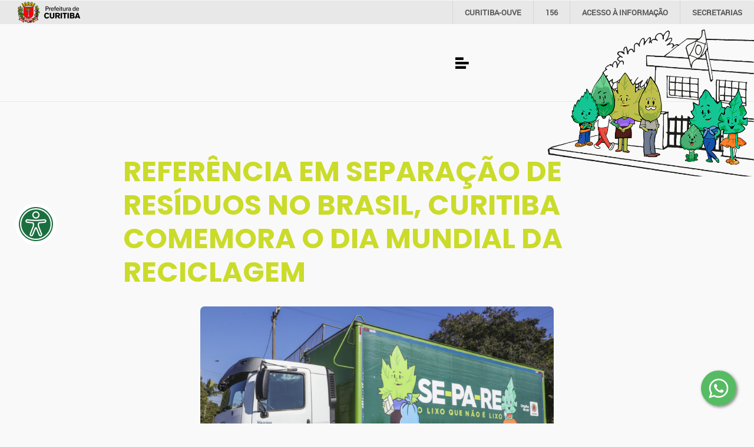

--- FILE ---
content_type: text/html; charset=utf-8
request_url: https://familiafolhas.curitiba.pr.gov.br/noticias/Modelo-no-Brasil,-Curitiba-comemora-o-Dia-Mundial-da-Reciclagem/73583
body_size: 6444
content:
<!DOCTYPE html>
<html lang="pt-br" encoding="utf-8">
<head runat="server">
    <!-- Google Tag Manager -->
    <script>
        (function (w, d, s, l, i) {
            w[l] = w[l] || []; w[l].push({
                'gtm.start':
                    new Date().getTime(), event: 'gtm.js'
            }); var f = d.getElementsByTagName(s)[0],
                j = d.createElement(s), dl = l != 'dataLayer' ? '&l=' + l : ''; j.async = true; j.src =
                    'https://www.googletagmanager.com/gtm.js?id=' + i + dl; f.parentNode.insertBefore(j, f);
        })(window, document, 'script', 'dataLayer', 'GTM-M2LN54K');</script>
    <!-- End Google Tag Manager -->
    <!-- Google Tag Manager -->
    <script>
        (function (w, d, s, l, i) {
            w[l] = w[l] || []; w[l].push({
                'gtm.start':
                    new Date().getTime(), event: 'gtm.js'
            }); var f = d.getElementsByTagName(s)[0],
                j = d.createElement(s), dl = l != 'dataLayer' ? '&l=' + l : ''; j.async = true; j.src =
                    'https://www.googletagmanager.com/gtm.js?id=' + i + dl; f.parentNode.insertBefore(j, f);
        })(window, document, 'script', 'dataLayer', 'GTM-W3PRTF3');</script>
    <!-- End Google Tag Manager -->
    <title>Modelo no Brasil, Curitiba comemora o Dia Mundial da Reciclagem - Fam&#xED;lia Folhas Curitiba</title>
    <meta charset="utf-8">
    <meta name="viewport" content="width=device-width, initial-scale=1.0" />
    <meta name="author" content="Prefeitura de Curitiba" />
    <meta name="copyright" content="Prefeitura de Curitiba" />
    <meta http-equiv="cache-control" content="no-cache" />
    
    <link rel="shortcut icon" href="favicon.ico" type="image/x-icon">
    <link rel="icon" href="/favicon.ico" type="image/x-icon">
    <link rel="stylesheet" href="//cdn.ici.curitiba.org.br/scripts/bootstrap/4.4.1/css/bootstrap.min.css" />
    <link rel="stylesheet" href="//cdn.ici.curitiba.org.br/scripts/jquery/plugins/owl.carousel/2.3.4/owl.carousel.min.css" />
    <link href="/css/estilos.min.css?v=W77fdwDIu-aNzj8tZFoJDlwwY9gbv58rns6qQklj2R8" rel="stylesheet" data-botao="contraste" />
    <link rel="stylesheet" href="/css/site.css?v=8ZRc1sGeVrPBx4lD717BgRaQekyh78QKV9SKsdt638U" />
    <link rel="stylesheet" href="//cdn.ici.curitiba.org.br/scripts/ici/menu-acessibilidade/acessibilidade.min.css" />
    <!-- Global site tag (gtag.js) - Google Analytics -->
    <script async src="https://www.googletagmanager.com/gtag/js?id=G-YWQTZZRF6X"></script>
    <script>
        window.dataLayer = window.dataLayer || [];
        function gtag() { dataLayer.push(arguments); }
        gtag('js', new Date());

        gtag('config', 'G-YWQTZZRF6X');
    </script>
</head>
<body data-spy="scroll" data-offset="50">
    <!-- Google Tag Manager (noscript) -->
    <noscript>
        <iframe src="https://www.googletagmanager.com/ns.html?id=GTM-M2LN54K"
                height="0" width="0" style="display:none;visibility:hidden"></iframe>
    </noscript>
    <!-- End Google Tag Manager (noscript) -->
    <!-- Google Tag Manager (noscript) -->
    <noscript>
        <iframe src="https://www.googletagmanager.com/ns.html?id=GTM-W3PRTF3" height="0" width="0" style="display:none;visibility:hidden"></iframe>
    </noscript>
    <!-- End Google Tag Manager (noscript) -->
    <input id="urlEstilo" type="hidden" value="css/estilos.min.css" />
    <input id="urlContraste" type="hidden" value="https://familiafolhas.curitiba.pr.gov.br/scss/contraste.scss" />

    <header id="toposite">
        <div class="whatsapp">
            <a href="https://api.whatsapp.com/send?phone=5541998762903&text=Grupo%20Fam%C3%ADlia%20Folhas" target="_blank">
                <img src="/img/287520_whatsapp_icon.svg" />
            </a>
        </div>
        <div class="containerMaster cabecalho cabecalho-interna">
            <div class="topo-mobile">
    <div class="cabecalho-logo">
        <a href="/" title="Logomarca de Curitiba"></a>
        <button id="btnMenu" class="navbar-toggler" type="button" data-toggle="collapse" data-target="#navbarToggleExternalContent" aria-controls="navbarToggleExternalContent" aria-expanded="false" aria-label="Toggle navigation">
            <span class="icon-menu"></span>
        </button>
    </div>
    <div class="pos-f-t menuOpen">
        <div class="collapse" id="navbarToggleExternalContent">
            <div class="logo-mobile">
                <a href="/" title="Logomarca de Curitiba"></a>
            </div>
            <nav>
                <ul>
                    <li>
                        <a href="/" target="_parent" data-toggle="tooltip" title="Ir para a página inicial">Home</a>
                    </li>
                    <li>
                        <a href="/Facasuaparte" data-toggle="tooltip" target="_parent" title="Participe você também">Participe você também</a>
                    </li>
                    <li>
                        <a href="/material" target="_parent" data-toggle="tooltip" title="Materias para download">Materiais para download</a>
                    </li>
                    <li>
                        <a href="/noticias" target="_parent" data-toggle="tooltip" title="Notícias">Notícias</a>
                    </li>
                    <li>
                        <a href="/Sustentabilidade" target="_parent" data-toggle="tooltip" title="Sustentabilidade">Sustentabilidade</a>
                    </li>
                </ul>
            </nav>
        </div>
    </div>
</div>

            <div id="menu-acessibilidade"></div>
        </div>
    </header>

    <div class="conteudo">
        


<div class="infografico">
    <img src="/img/cidade3.png" alt="Familia Folhas" />
</div>
<div class="areaDetalheNoticia">
    <div class="containerDetalhe">
        <h2>Refer&#xEA;ncia em separa&#xE7;&#xE3;o de res&#xED;duos no Brasil, Curitiba comemora o Dia Mundial da Reciclagem</h2>
        <div class="destaque">
            <div class="painel">
                <div class="box">
                        <div class="velop">
                            <img src="https://mid-noticias.curitiba.pr.gov.br/2024/capa/00447577.jpg" alt="Imagem Destaque" />
                        </div>
                    <div class="tituloDescricao">
                        <p>
                            <style>.ck-icon, .ck-reset_all { display: none !important; }</style><p>Nesta sexta-feira (17/5)&nbsp;&eacute; celebrado o Dia Mundial da Reciclagem, data para incentivar a separa&ccedil;&atilde;o correta dos res&iacute;duos nas cidades. Com programas como o <a href="https://www.curitiba.pr.gov.br/servicos/programa-ecocidadao/398" target="_self">Ecocidad&atilde;o</a>, o <a href="https://www.curitiba.pr.gov.br/servicos/lixo-que-nao-e-lixo-coleta/552" target="_self">Lixo que N&atilde;o &eacute; Lixo</a>, o <a href="https://www.curitiba.pr.gov.br/servicos/cambio-verde-calendario-anual/544" target="_self">C&acirc;mbio Verde</a> e a <a href="https://familiafolhas.curitiba.pr.gov.br/" target="_blank">Fam&iacute;lia Folhas</a>, a Prefeitura de Curitiba &eacute; refer&ecirc;ncia em reciclagem no pa&iacute;s.</p>

<ul>
	<li><a href="https://www.curitiba.pr.gov.br/noticias/coolritiba-2024-tera-ponto-de-coleta-de-doacoes-para-o-rio-grande-do-sul-e-presenca-da-familia-folhas/73576">Coolritiba 2024 ter&aacute; ponto de coleta de doa&ccedil;&otilde;es para o Rio Grande do Sul e presen&ccedil;a da Fam&iacute;lia Folhas</a></li>
	<li><a href="https://www.curitiba.pr.gov.br/noticias/uma-das-cidades-mais-limpas-do-mundo-curitiba-celebra-o-dia-do-gari-nesta-quinta/73559">Uma das cidades mais limpas do mundo, Curitiba celebra o Dia do Gari nesta quinta</a></li>
	<li><a href="https://www.curitiba.pr.gov.br/noticias/prefeitura-de-curitiba-faz-diariamente-limpeza-de-calcadas-no-entorno-do-mercado-municipal/73466">Prefeitura de Curitiba faz diariamente limpeza de cal&ccedil;adas no entorno do Mercado Municipal</a></li>
</ul>

<p>Ao todo, s&atilde;o coletadas cerca de 2.300 toneladas de recicl&aacute;veis por m&ecirc;s pelos caminh&otilde;es do <a href="https://www.curitiba.pr.gov.br/servicos/lixo-que-nao-e-lixo-coleta/552" target="_self">Lixo que N&atilde;o &eacute; Lixo</a>, com a participa&ccedil;&atilde;o de aproximadamente 900 catadores. Esse &eacute; mais um exemplo do zelo da Prefeitura pela cidade, e que tamb&eacute;m ajudou Curitiba a ganhar o t&iacute;tulo de Cidade Mais Inteligente do Mundo.</p>

<p>Com os programas de destino correto do lixo, 22,5% dos res&iacute;duos s&atilde;o reciclados em Curitiba, bem acima dos 3% da m&eacute;dia nacional.</p>

<blockquote>
<p>&ldquo;Essa &eacute; uma data muito importante para o meio ambiente e a popula&ccedil;&atilde;o. A nossa cidade &eacute; exemplo de separa&ccedil;&atilde;o dos res&iacute;duos desde 1979 e, com a volta da Fam&iacute;lia Folhas, Curitiba &eacute; ainda mais refer&ecirc;ncia nesse tema&rdquo;, explica a diretora de Educa&ccedil;&atilde;o Ambiental da Secretaria Municipal do Meio Ambiente, Leila Maria Zem.</p>
</blockquote>

<p>Com essas iniciativas, Curitiba se destacou no <a href="https://www.curitiba.pr.gov.br/noticias/curitiba-e-destaque-no-7-congresso-sul-americano-de-residuos-solidos-e-sustentabilidade/73523">7&ordm; Congresso Sul-Americano de Res&iacute;duos S&oacute;lidos e Sustentabilidade</a>, que aconteceu no Centro Polit&eacute;cnico da Universidade Federal do Paran&aacute; (UFPR) nesta semana.</p>

<h3>Ecocidad&atilde;o</h3>

<p>Lan&ccedil;ado em 2007, o Ecocidad&atilde;o tem as suas ra&iacute;zes na primeira gest&atilde;o do prefeito Rafael Greca, na d&eacute;cada de 1990, com o programa Carrinheiro Cidad&atilde;o. Na &eacute;poca, Curitiba foi reconhecida pela Organiza&ccedil;&atilde;o das Na&ccedil;&otilde;es Unidas (ONU) com o Pr&ecirc;mio Mundial do Habitat.</p>

<p>O programa conta com 40 associa&ccedil;&otilde;es de catadores e mil associados beneficiados. Os barrac&otilde;es recebem o material coletado pelos caminh&otilde;es do Lixo que N&atilde;o &eacute; Lixo, al&eacute;m do material entregue diretamente pela popula&ccedil;&atilde;o. Nos locais, &eacute; feita a separa&ccedil;&atilde;o, triagem e venda para reciclagem e reaproveitamento.</p>

<p>Cada associa&ccedil;&atilde;o &eacute; remunerada conforme a quantidade de material recebido, valor que &eacute; utilizado para cobrir as despesas. O lucro vem da venda dos materiais separados nos barrac&otilde;es instalados com a finalidade de atender esta etapa da cadeia do lixo.</p>

<p>Os cidad&atilde;os interessados em entregar material recicl&aacute;vel &agrave;s cooperativas devem entrar em contato com a Ger&ecirc;ncia de Educa&ccedil;&atilde;o Ambiental.</p>

<h3>Lixo que N&atilde;o &eacute; Lixo</h3>

<p>O Lixo que N&atilde;o &eacute; Lixo &eacute; um programa da Prefeitura de Curitiba que realiza a coleta de materiais recicl&aacute;veis, como papel, papel&atilde;o, pl&aacute;stico, vidro e metal. Equipes da Secretaria Municipal do Meio Ambiente v&atilde;o aos domic&iacute;lios e recolhem os res&iacute;duos separados pelos moradores, para encaminhar ao destino correto.&nbsp;</p>

<p>A a&ccedil;&atilde;o acontece at&eacute; tr&ecirc;s vezes por semana.</p>

<ul>
	<li><a href="https://coletalixo.curitiba.pr.gov.br/lixo-reciclavel">Veja aqui quando &eacute; feita a coleta na sua rua.</a></li>
</ul>

<h3>C&acirc;mbio Verde</h3>

<p>Com o C&acirc;mbio Verde, a popula&ccedil;&atilde;o pode trocar materiais recicl&aacute;veis por produtos hortifrutis da &eacute;poca. As trocas acontecem em pontos implantados na cidade, com dia e hora marcados, <a href="https://www.curitiba.pr.gov.br/servicos/cambio-verde-calendario-anual/544">de acordo com calend&aacute;rio anual da Secretaria Municipal do Meio Ambiente</a>.</p>

<p>Para cada quatro quilos de lixo recicl&aacute;vel, o programa da Prefeitura oferece um quilo de alimento.</p>

<p>O C&acirc;mbio Verde traz benef&iacute;cios econ&ocirc;micos, sociais e ao meio ambiente, atendendo ao pequeno produtor e associa&ccedil;&otilde;es de catadores de materiais recicl&aacute;veis, e destinando adequadamente estes res&iacute;duos.</p>

<h3>Hist&oacute;ria da data</h3>

<p>O dia 17 de maio foi institu&iacute;do como Dia Mundial da Reciclagem em 2005. A iniciativa partiu da Organiza&ccedil;&atilde;o das Na&ccedil;&otilde;es Unidas (ONU), por meio da Organiza&ccedil;&atilde;o das Na&ccedil;&otilde;es Unidas para a Educa&ccedil;&atilde;o, a Ci&ecirc;ncia e a Cultura (Unesco), para estimular a reflex&atilde;o sobre a import&acirc;ncia de fazer o descarte correto de objetos que s&atilde;o consumidos.</p>
                        </p>
                    </div>
                </div>
            </div>
        </div>
        <div class="lista">
            <h3>Outras Notícias</h3>
            <div class="painel">
                        <div class="box">
                            <a class="linkNoticia" href="/noticias/Com-acoes-climaticas,-Curitiba-&#xE9;-a-capital-mais-igualitaria-do-Brasil/74306">
                                <div class="velop">
                                    <img src="https://mid-noticias.curitiba.pr.gov.br/2024/capa/00456667.jpg" alt="Imagem Notícia" />

                                </div>
                                <h3>Com a&#xE7;&#xF5;es clim&#xE1;ticas, Curitiba &#xE9; a capital mais igualit&#xE1;ria do Brasil</h3>
                                <span class="dataNoticia">02/07/2024 10:50:00</span>
                                <p>O reconhecimento foi dado pelo Instituto Cidades Sustent&#xE1;veis, que divulgou em mar&#xE7;o o Mapa da Desigualdade entre as Capitais, que tem entre os principais indicadores &#x201C;a&#xE7;&#xF5;es clim&#xE1;ticas&#x201D;</p>
                            </a>
                        </div>
                        <div class="box">
                            <a class="linkNoticia" href="/noticias/Com-parque-do-Pirata-Zulmiro,-Curitiba-revoluciona-educacao-ambiental/74296">
                                <div class="velop">
                                    <img src="https://mid-noticias.curitiba.pr.gov.br/2024/capa/00456485.jpg" alt="Imagem Notícia" />

                                </div>
                                <h3>Com parque do Pirata Zulmiro, Curitiba revoluciona educa&#xE7;&#xE3;o ambiental</h3>
                                <span class="dataNoticia">29/06/2024 17:17:00</span>
                                <p>Entre as novidades das reformas est&#xE1; o parquinho tem&#xE1;tico inspirado na hist&#xF3;ria do pirata brit&#xE2;nico Zulmiro, que viveu em Curitiba entre os anos de 1829 e 1889</p>
                            </a>
                        </div>
                        <div class="box">
                            <a class="linkNoticia" href="/noticias/Greca-planta-a-arvore-de-n&#xFA;mero-500-mil-em-menos-de-5-anos/74295">
                                <div class="velop">
                                    <img src="https://mid-noticias.curitiba.pr.gov.br/2024/capa/00456415.jpg" alt="Imagem Notícia" />

                                </div>
                                <h3>Greca planta a &#xE1;rvore de n&#xFA;mero 500 mil em menos de 5 anos</h3>
                                <span class="dataNoticia">29/06/2024 16:06:00</span>
                                <p>A &#xE1;rvore de n&#xFA;mero meio milh&#xE3;o foi plantada no Bosque Gutierrez, que foi totalmente reformado pela Prefeitura e entregue neste s&#xE1;bado (29/6) para a popula&#xE7;&#xE3;o</p>
                            </a>
                        </div>
            </div>
        </div>
    </div>
</div>


    </div>
    <footer class="container-fluid rodape">
        <div class="container">
            <div class="row">
                <div class="col-6 text-right img-rodape-contraste">
                    <img src="/img/orgulhodeser.png" />
                </div>
                <div class="col-6 text-left">
                    <a href="https://www.curitiba.pr.gov.br/">
                        <img src="/img/logoctba.png" />
                    </a>
                </div>
            </div>
        </div>

    </footer>
    <div class="container-fluid barra">
        <a href="#toposite"></a>
    </div>
    <script src="//cdn.ici.curitiba.org.br/scripts/jquery/jquery-3.5.1.min.js"></script>
    <script src="//cdn.ici.curitiba.org.br/scripts/popper/1.16.0/popper.min.js"></script>
    <script src="//cdn.ici.curitiba.org.br/scripts/bootstrap/4.4.1/js/bootstrap.min.js"></script>
    <script src="//cdn.ici.curitiba.org.br/scripts/jquery/plugins/owl.carousel/2.3.4/owl.carousel.min.js"></script>
    <script src="//cdn.ici.curitiba.org.br/scripts/portalpmc/topo/1.0.min.js"></script>
    <script src="/js/Loading.js?v=-LOgArkT4ZrkZYNiCqR79hmM78uP9Aoitly7s05Binc"></script>
    <script src="https://familiafolhas.curitiba.pr.gov.br/js/scrolltopo.js?v=5.2"></script>
    <script src="https://familiafolhas.curitiba.pr.gov.br/js/barra-acessibilidade.js"></script>
    <script src="https://familiafolhas.curitiba.pr.gov.br/js/site.js?v=5.2"></script>
    <script src="https://cdn.ici.curitiba.org.br/scripts/ici/menu-acessibilidade/acessibilidade.js"></script>
    

    <script>
        j('.owl-carousel').owlCarousel({
            loop: true,
            margin: 10,
            nav: true,
            dots: true,
            responsive: {
                0: {
                    items: 1
                },
                600: {
                    items: 1
                },
                1000: {
                    items: 1
                }
            }
        })
    </script>
    <script>
        j(document).ready(function () {
            j("#btnMenu").click(function () {
                if (j(".icon-menu").hasClass("active")) {
                    j(".icon-menu").removeClass("active");

                } else {
                    j(".icon-menu").addClass("active");
                }

            });

        });
    </script>
    
</body>
</html>


--- FILE ---
content_type: text/css
request_url: https://familiafolhas.curitiba.pr.gov.br/css/estilos.min.css?v=W77fdwDIu-aNzj8tZFoJDlwwY9gbv58rns6qQklj2R8
body_size: 9381
content:
@charset "UTF-8";@import url(../fonts/icomoon/style.css);@import url("https://fonts.googleapis.com/css2?family=Nunito+Sans:wght@400;700&family=Open+Sans:wght@400;700&family=Poppins:wght@400;700&display=swap");html{font-size:17px}body{width:100%;height:auto;padding:0;margin:0;line-height:normal;background-color:#f9f9f9;color:#000}@font-face{font-family:roboto-regular;font-style:normal;font-weight:normal;src:url("https://cdn.ici.curitiba.org.br/fontes/roboto-regular.woff") format("woff"),url("https://cdn.ici.curitiba.org.br/fontes/roboto-regular.woff2") format("woff2")}@font-face{font-family:roboto-medium;font-style:normal;src:url("https://cdn.ici.curitiba.org.br/fontes/roboto-medium.woff") format("woff"),url("https://cdn.ici.curitiba.org.br/fontes/roboto-medium.woff2") format("woff2")}@font-face{font-family:roboto-bold;font-style:normal;src:url("https://cdn.ici.curitiba.org.br/fontes/roboto-bold.woff2") format("woff2"),url("https://cdn.ici.curitiba.org.br/fontes/roboto-bold.woff") format("woff")}@font-face{font-family:productsans-regular;font-style:normal;src:url("https://cdn.ici.curitiba.org.br/fontes/productsans-regular.woff2") format("woff2"),url("https://cdn.ici.curitiba.org.br/fontes/productsans-regular.woff") format("woff")}@font-face{font-family:productsans-medium;font-style:normal;src:url("https://cdn.ici.curitiba.org.br/fontes/productsans-medium.woff2") format("woff2"),url("https://cdn.ici.curitiba.org.br/fontes/productsans-medium.woff") format("woff")}@font-face{font-style:normal;src:url("https://cdn.ici.curitiba.org.br/fontes/productsans-bold.woff2") format("woff2"),url("https://cdn.ici.curitiba.org.br/fontes/productsans-bold.woff") format("woff")}@font-face{font-family:productsans-black;font-style:normal;src:url("https://cdn.ici.curitiba.org.br/fontes/productsans-black.woff2") format("woff2"),url("https://cdn.ici.curitiba.org.br/fontes/productsans-black.woff") format("woff")}@font-face{font-family:venetian-regular;font-style:normal;src:url("https://cdn.ici.curitiba.org.br/fontes/VenetianRegular.woff2") format("woff2"),url("https://cdn.ici.curitiba.org.br/fontes/VenetianRegular.woff") format("woff")}@font-face{font-family:gt-eesti-bold;font-style:normal;src:url("https://cdn.ici.curitiba.org.br/fontes/gt-eesti-bold-webfont.woff2") format("woff2"),url("https://cdn.ici.curitiba.org.br/fontes/gt-eesti-bold-webfont.woff") format("woff")}a{cursor:pointer;transition:all .3s}.containerMaster{width:100%;overflow:hidden}header{position:relative;top:0 !important}header .whatsapp{position:fixed;bottom:30px;right:30px;z-index:9999}header .whatsapp a{box-shadow:2px 2px 5px rgba(0,0,0,.5);display:block;border-radius:30px;position:relative}header .whatsapp a:after{content:"Atendimento";position:absolute;right:54px;top:17px;background:#fff;padding:4px 10px;border:1px solid #cfcfcf;border-radius:20px 0 0 20px;font-size:.9rem;color:#0a7105;width:10px;transition:all .3s;opacity:0}header .whatsapp a img{z-index:999;position:inherit}header .whatsapp a:hover:after{width:113px;opacity:1}header .cabecalho{overflow:hidden}header .cabecalho .cabecalho-logo{justify-content:center;align-items:center;margin:20px 0 0 0;display:inline-flex;width:50px;position:absolute;z-index:5;right:4%}@media(max-width:991.98px){header .cabecalho .cabecalho-logo{width:100%;position:initial}}header .cabecalho .cabecalho-logo a{background-image:url("../img/logo.svg?v=L2NmUrJ3rAfySCaPyMsSxsmXqNg");background-size:100%;width:260px;display:block;height:90px;background-repeat:no-repeat;background-position:center;margin:0;display:none}@media(max-width:991.98px){header .cabecalho .cabecalho-logo a{display:block}}header .cabecalho .cabecalho-logo button{width:50px;height:50px;padding:0;margin:0;display:flex;justify-content:center;align-items:center;margin-left:30px;border:none;box-shadow:none;outline:none;color:#fff}header .cabecalho .cabecalho-logo button .active{color:#000}header .cabecalho .cabecalho-logo button .active:before{content:"";font-family:'icones-natal' !important}@media(max-width:991.98px){header .cabecalho .cabecalho-logo button{color:#000}}header .cabecalho .menuOpen{display:flex;width:100%;z-index:3;justify-content:center;background:#f9f9f9;position:relative}header .cabecalho .menuOpen .logo-mobile a{background-image:url("../img/logo.svg?v=L2NmUrJ3rAfySCaPyMsSxsmXqNg");background-size:100%;background-color:#f9f9f9 !important;width:260px;display:block;height:90px;background-repeat:no-repeat;background-position:center;margin:10px auto 0 auto}@media(max-width:991.98px){header .cabecalho .menuOpen .logo-mobile{display:none}}header .cabecalho .menuOpen .collapse{width:100%;text-align:center}header .cabecalho .menuOpen nav ul{list-style:none;margin:0;display:inline-flex;width:100%;flex-direction:column;padding:20px 25px;justify-content:flex-start;text-align:center}header .cabecalho .menuOpen nav ul li{margin:10px 0;border-bottom:1px solid #e8e8e8;padding-bottom:10px}header .cabecalho .menuOpen nav ul li a{text-decoration:none;font-family:'Poppins',sans-serif;text-transform:uppercase;font-size:.9rem;transition:all .3s;font-weight:600;color:#808080}header .cabecalho .menuOpen nav ul li a:hover{color:#49ae71}header .cabecalho .topo-carousel .owl-nav{position:absolute;top:0;left:100%;width:100%;height:100%}header .cabecalho .topo-carousel .owl-nav .owl-prev,header .cabecalho .topo-carousel .owl-nav .owl-next{font-size:15vmin;color:#ffffff57;position:absolute;top:0%;height:90%}header .cabecalho .topo-carousel .owl-nav .owl-prev{left:-99%}header .cabecalho .topo-carousel .owl-nav .owl-next{left:-50px}@media(max-width:991.98px){header .cabecalho .topo-carousel .owl-nav{height:50%}}header .cabecalho .topo-carousel .home-topo{height:100%;position:relative}header .cabecalho .topo-carousel .home-topo .menu-topo{display:block}@media(max-width:991.98px){header .cabecalho .topo-carousel .home-topo .menu-topo{display:none}}header .cabecalho .topo-carousel .home-topo .menu-topo ul{padding:0 20px}header .cabecalho .topo-carousel .home-topo .menu-topo ul li{list-style:none;text-align:center;margin:10px 0;border-bottom:1px solid #e8e8e8;padding-bottom:10px}header .cabecalho .topo-carousel .home-topo .menu-topo ul li:last-child{border-bottom:none}header .cabecalho .topo-carousel .home-topo .menu-topo ul li a{font-family:'Nunito Sans',sans-serif;text-decoration:none;text-transform:uppercase;font-size:.9rem;transition:all .3s;font-weight:600;color:#808080}header .cabecalho .topo-carousel .home-topo .menu-topo ul li a:hover{color:#cbdb2a;text-decoration:none}header .cabecalho .topo-carousel .home-topo .conteudo-topo{position:relative}header .cabecalho .topo-carousel .home-topo .conteudo-topo .navbar-toggler{position:absolute;right:2%;top:5%;z-index:2;color:#fff;font-size:1.5rem}@media(max-width:991.98px){header .cabecalho .topo-carousel .home-topo .conteudo-topo .navbar-toggler{display:none}}header .cabecalho .topo-carousel .home-topo .conteudo-topo .navbar-toggler .icon-menu.active:before{content:"";font-family:'icones-natal' !important}header .cabecalho .topo-carousel .home-topo .conteudo-topo .texto-topo{width:50%;height:100%;position:absolute;left:15%;top:0%;z-index:2;font-family:'Open Sans',sans-serif;color:#fff;font-size:1.1rem;display:flex;flex-direction:column;justify-content:center;text-shadow:1px 1px 3px #000}@media(max-width:991.98px){header .cabecalho .topo-carousel .home-topo .conteudo-topo .texto-topo{font-size:1rem;margin-top:38px;height:auto;position:absolute;width:50%;left:5%;text-shadow:0 0 0;color:#fff}}header .cabecalho .topo-carousel .home-topo .conteudo-topo .texto-topo h2{font-family:'Poppins',sans-serif;font-weight:700;color:#cbdb2a;font-size:3.6rem;line-height:3.2rem;margin-bottom:30px}@media(max-width:991.98px){header .cabecalho .topo-carousel .home-topo .conteudo-topo .texto-topo h2{font-size:2rem;line-height:1.8rem}}header .cabecalho .topo-carousel .home-topo .conteudo-topo .texto-topo span{display:block;color:#cbdb2a;font-weight:bold;margin-top:30px}header .cabecalho .topo-carousel .home-topo .conteudo-topo .texto-topo button{display:flex;align-items:center;justify-content:center;border:0;transition:all .3s;width:50%}@media(max-width:767.98px){header .cabecalho .topo-carousel .home-topo .conteudo-topo .texto-topo button{width:100%}}header .cabecalho .topo-carousel .home-topo .conteudo-topo .texto-topo button span{margin-top:-4px;margin-left:10px}header .cabecalho .topo-carousel .home-topo .conteudo-topo .texto-topo button span svg{width:20px;fill:#282d3f;transition:all .3s}header .cabecalho .topo-carousel .home-topo .conteudo-topo .texto-topo button:hover svg{fill:#282d3f}header .cabecalho .topo-carousel .home-topo .video{width:100%;z-index:1;overflow:hidden}@media(max-width:991.98px){header .cabecalho .topo-carousel .home-topo .video{height:auto}}header .cabecalho .topo-carousel .home-topo .video:before{content:"";background:rgba(39,44,63,.7);position:absolute;width:100%;height:99%;display:block;z-index:1}header .cabecalho .topo-carousel .home-topo .video video{width:100%}header .cabecalho .cabecalho-texto{margin:70px auto;display:flex;align-items:center;font-family:'Open Sans',sans-serif;color:#808080;font-size:1.1rem}@media(max-width:767.98px){header .cabecalho .cabecalho-texto{font-size:1rem;margin-top:38px;height:auto;position:relative}}header .cabecalho .cabecalho-texto h2{font-family:'Poppins',sans-serif;font-weight:700;color:#cbdb2a;font-size:2.8rem;margin-bottom:30px}@media(max-width:991.98px){header .cabecalho .cabecalho-texto h2{font-size:2rem}}header .cabecalho .cabecalho-texto span{display:block;color:#cbdb2a;font-weight:bold;margin-top:30px}header .cabecalho .cabecalho-texto .cabecalho-texto-imgs{display:flex;width:50%;align-items:end}@media(max-width:767.98px){header .cabecalho .cabecalho-texto .cabecalho-texto-imgs{padding:30px 70px 90px 70px}}header .cabecalho .cabecalho-texto .cabecalho-texto-imgs div{margin:0 -28px}@media(max-width:1199.98px){header .cabecalho .cabecalho-texto .cabecalho-texto-imgs div{margin:0 -12px}}header .cabecalho .cabecalho-texto .cabecalho-texto-imgs div:nth-of-type(1){z-index:9;width:22%}header .cabecalho .cabecalho-texto .cabecalho-texto-imgs div:nth-of-type(2){z-index:8;width:24%}header .cabecalho .cabecalho-texto .cabecalho-texto-imgs div:nth-of-type(3){width:37%}header .cabecalho .cabecalho-texto .cabecalho-texto-imgs div:nth-of-type(4){z-index:9;margin:0 -10px -21px -60px;width:19%}header .cabecalho .cabecalho-texto .cabecalho-texto-imgs div:nth-of-type(5){z-index:8;width:19%}header .cabecalho .cabecalho-texto .cabecalho-texto-imgs div:nth-of-type(6){margin:0 -10px 0 0;width:31%;transform:scaleX(-1)}header .cabecalho .cabecalho-texto .cabecalho-texto-imgs div:nth-of-type(7){z-index:6;width:22%}header .cabecalho .cabecalho-texto .cabecalho-texto-imgs img{max-width:100%}header .cabecalho.cabecalho-interna .cabecalho-logo{width:100%;position:initial;margin:0;border-bottom:1px solid #e8e8e8;padding:20px 0}header .cabecalho.cabecalho-interna .cabecalho-logo a{display:block}header .cabecalho.cabecalho-interna .cabecalho-logo button{color:#000}header .cabecalho.cabecalho-interna .menuOpen{background:transparent}header .cabecalho.cabecalho-interna .menuOpen .logo-mobile{display:none}header .cabecalho.cabecalho-interna .menuOpen ul{width:50%}@media(max-width:991.98px){header .cabecalho.cabecalho-interna .menuOpen ul{width:100%}}.detalhe{position:inherit;z-index:3}.detalhe div:nth-of-type(2){width:300px;height:300px;background:#cbdb2a;position:absolute;bottom:-16px;left:-260px;border-radius:300px}@media(max-width:767.98px){.detalhe div:nth-of-type(2){bottom:-100px}}#navbarToggleExternalContent{width:100%;text-align:center}.infografico{width:350px;height:350px;display:flex;position:absolute;right:0;top:0;z-index:0}@media(max-width:991.98px){.infografico{display:none}}.infografico img{width:100%;height:auto;object-fit:contain}.conteudosustentabilidade{background-image:url("../img/bolaverde.svg");background-repeat:no-repeat;background-position:120% bottom;background-size:contain}@media(max-width:991.98px){.conteudosustentabilidade{background-position:190% bottom;background-size:60%}}@media(max-width:767.98px){.conteudosustentabilidade{background-position:190% 80%}}.conteudosustentabilidade .sustentabilidade{margin-top:50px;position:relative}@media(max-width:991.98px){.conteudosustentabilidade .sustentabilidade{margin-top:80px}}.conteudosustentabilidade .sustentabilidade .sustentabilidade-col-1 h2{font-family:'Poppins',sans-serif;font-weight:700;color:#cbdb2a;font-size:2.8rem;margin-bottom:30px}@media(max-width:991.98px){.conteudosustentabilidade .sustentabilidade .sustentabilidade-col-1 h2{font-size:2.2rem;line-height:2.5rem}}.conteudosustentabilidade .sustentabilidade .sustentabilidade-col-1 span:nth-of-type(1){font-family:'Poppins',sans-serif;font-weight:700;color:#282d3f;font-size:2rem;margin-bottom:30px;display:block}@media(max-width:991.98px){.conteudosustentabilidade .sustentabilidade .sustentabilidade-col-1 span:nth-of-type(1){font-size:1.8rem}}.conteudosustentabilidade .sustentabilidade .sustentabilidade-col-1 p{color:#616571;font-size:1.2rem}.conteudosustentabilidade .sustentabilidade .sustentabilidade-col-2{font-family:'Poppins',sans-serif;font-weight:700;color:#282d3f;position:relative;font-size:1.3rem}.conteudosustentabilidade .sustentabilidade .sustentabilidade-col-2 .bloco-texto{display:flex;box-shadow:1px 6px 33px rgba(0,0,0,.1);border-radius:5px;font-family:'Nunito Sans',sans-serif;flex-direction:column;justify-content:center;padding:2.5rem;position:absolute;background:#fff}@media(max-width:1199.98px){.conteudosustentabilidade .sustentabilidade .sustentabilidade-col-2 .bloco-texto{position:initial;margin:20px;text-align:center}}.conteudosustentabilidade .sustentabilidade .sustentabilidade-col-2 .bloco-texto:nth-of-type(1){left:2rem;top:6rem;z-index:1}.conteudosustentabilidade .sustentabilidade .sustentabilidade-col-2 .bloco-texto:nth-of-type(2){top:15rem;right:3rem;z-index:3}.conteudosustentabilidade .sustentabilidade .sustentabilidade-col-2 .bloco-texto:nth-of-type(3){top:25rem;left:3rem;z-index:2}.conteudosustentabilidade .sustentabilidade .sustentabilidade-col-2 .bloco-texto span{font-weight:700;font-size:2.5rem;display:block;line-height:2.8rem}@media(max-width:1199.98px){.conteudosustentabilidade .sustentabilidade .sustentabilidade-col-2 .bloco-texto span{font-size:2rem;line-height:2.3rem}}.conteudosustentabilidade .sustentabilidade .sustentabilidade-col-3{margin-bottom:30px}.conteudosustentabilidade .sustentabilidade .sustentabilidade-col-3 a{font-size:1rem}.conteudosustentabilidade .sustentabilidade .sustentabilidade-col-3 p{color:#616571;font-size:1.2rem;font-weight:normal}.conteudosustentabilidade .sustentabilidade .sustentabilidade-col-3 p span{font-family:'Nunito Sans',sans-serif;font-weight:700;color:#282d3f;font-size:1.5rem}.conteudosustentabilidade .sustentabilidade .sustentabilidade-bolaverdegrande{height:133vh;width:100%;background:#cbdb2a;border-radius:100%;position:absolute;top:-12%;right:-90%}@media(max-width:991.98px){.conteudosustentabilidade .sustentabilidade .sustentabilidade-bolaverdegrande{top:auto;bottom:0}}.descarte{margin-top:50px;text-align:center}.descarte h2{font-family:'Poppins',sans-serif;font-weight:700;color:#cbdb2a;font-size:2.8rem;margin-bottom:10px}@media(max-width:991.98px){.descarte h2{font-size:2.2rem;line-height:2.5rem}}.descarte .col-descarte{height:100%;width:260px;margin:0 10px}@media(max-width:1199.98px){.descarte .col-descarte{margin:auto}}.descarte .col-descarte .descarte-1{display:block;width:100%;min-height:176px;background-image:url("../img/descartar-errado-topo.png?v=l-W-vWdlLUtWqJzrOC0M6XSO5II");background-size:260px;background-repeat:no-repeat;position:relative}.descarte .col-descarte .descarte-1:after{content:"";background-image:url("../img/seta.svg?v=VpphemfhB_LnyvDhOYOMgzAMNJM");background-size:100%;background-repeat:no-repeat;display:block;width:70px;height:70px;position:absolute;top:35%}.descarte .col-descarte .descarte-1 span{display:flex;width:122px;height:122px;position:absolute;top:36px;right:31px;background:#c9dc2b;border-radius:200px;align-items:center;justify-content:center}.descarte .col-descarte .descarte-1 span img{width:65%;fill:#fff}.descarte .col-descarte .descarte-1.azul:after{background-image:url("../img/seta-azul.svg")}.descarte .col-descarte .descarte-1.azul span{background:#272d3d}.descarte .col-descarte .descarte-2{background-image:linear-gradient(to right,#f9f9f9,#f2f2f2);padding:10px 50px 150px 50px;border-radius:0 0 150px 150px;margin-bottom:-130px;position:relative;z-index:2;text-align:center;font-size:.8rem;min-height:600px}.descarte .col-descarte .descarte-3{background-image:url("../img/descartar-base.svg");background-size:100%;background-repeat:no-repeat;display:block;width:100%;min-height:256px;position:relative}.descarte .col-descarte .descarte-3.azul{background-image:url("../img/descartar-base-azul.svg")}.descarte .col-descarte .descarte-3:after{content:"";width:80%;height:150px;display:block;background:#000;background:radial-gradient(circle,rgba(0,0,0,.7) 0%,transparent 50%);border-radius:100px;position:absolute;left:10%;top:23%;z-index:1}.descarte .col-descarte .descarte-3 img{width:40%;position:absolute;z-index:4;left:30%;bottom:20%}.descarte .col-descarte .descarte-3.folhinha img{width:30%;left:35%}.descarte .carousel{width:100%}.descarte .carousel-item{display:block;margin:0;width:initial}@media(max-width:1199.98px){.descarte .carousel-item{position:relative;display:none;float:left;width:100%;margin-right:-100%;-webkit-backface-visibility:hidden;backface-visibility:hidden}.descarte .carousel-item.active{display:block}}.descarte .carousel-control-next,.descarte .carousel-control-prev{opacity:1;display:none}@media(max-width:1199.98px){.descarte .carousel-control-next,.descarte .carousel-control-prev{margin:auto;display:flex}}.sr-only{font-family:productsans-regular;color:#cbdb2a;font-size:7rem;width:60px;height:100px;clip:inherit}.conheca{margin-top:50px;overflow:hidden}.conheca .container{background:#282d3f}.conheca .container h2{font-family:'Poppins',sans-serif;font-weight:700;color:#fff;font-size:2.5rem;text-align:center;text-transform:uppercase;padding:4rem 0}.conheca .container .owl-carousel{margin:auto;width:50%}@media(max-width:991.98px){.conheca .container .owl-carousel{width:100%}}.conheca .container .owl-carousel .owl-stage-outer{overflow:inherit}.conheca .container .owl-carousel .owl-nav{font-family:productsans-regular;color:#cbdb2a;font-size:6rem;position:absolute;top:0;display:flex;justify-content:space-between;width:119%;height:86%;margin-left:-10%}@media(max-width:991.98px){.conheca .container .owl-carousel .owl-nav{display:none}}.conheca .container .owl-carousel .owl-dots{text-align:center;margin:3rem 0}.conheca .container .owl-carousel .owl-dot{display:inline-block;zoom:1}.conheca .container .owl-carousel .owl-dot span{width:13px;height:13px;margin:5px 10px;background:#d6d6d6;display:block;-webkit-backface-visibility:visible;transition:opacity .2s ease;border-radius:30px}.conheca .container .owl-carousel .owl-dot.active span{background:#cbdb2a}.conheca .container .owl-carousel .owl-item{transform:scale(.8) !important;transition:all .3s}.conheca .container .owl-carousel .owl-item.active{transform:scale(1) !important;transition:all .3s}.conheca .container .owl-carousel .owl-item .item{height:100%}.conheca .container .owl-carousel .owl-item .item .item-box{background:#fff;border-radius:15px;padding:30px;display:flex;position:relative;height:100%}@media(max-width:991.98px){.conheca .container .owl-carousel .owl-item .item .item-box{flex-direction:column}}.conheca .container .owl-carousel .owl-item .item .item-box .item-img{background-image:url("../img/bg-conheca-seufolhas.jpg");width:40%;display:block;height:100%;background-size:cover;background-repeat:no-repeat;background-position:center;position:relative}@media(max-width:991.98px){.conheca .container .owl-carousel .owl-item .item .item-box .item-img{width:50%;height:315px;margin:auto}}.conheca .container .owl-carousel .owl-item .item .item-box .item-img.donafofo{background-image:url("../img/bg-conheca-1.jpg")}.conheca .container .owl-carousel .owl-item .item .item-box .item-img.fofinha{background-image:url("../img/bg-conheca-2.jpg")}.conheca .container .owl-carousel .owl-item .item .item-box .item-img.fifo{background-image:url("../img/bg-conheca-5.jpg")}.conheca .container .owl-carousel .owl-item .item .item-box .item-img.flora{background-image:url("../img/bg-conheca-3.jpg")}.conheca .container .owl-carousel .owl-item .item .item-box .item-img.fefo{background-image:url("../img/bg-conheca-4.jpg")}.conheca .container .owl-carousel .owl-item .item .item-box .item-img.folheco{background-image:url("../img/bg-conheca-6.jpg")}.conheca .container .owl-carousel .owl-item .item .item-box .item-img .item-personagem{display:block;position:absolute;width:110%;height:100%;left:-5%;margin:0 auto;background-repeat:no-repeat;background-position:center}.conheca .container .owl-carousel .owl-item .item .item-box .item-img.seufolha .item-personagem{background-image:url("../img/seufolhas.svg");top:-50px;height:115%}@media(max-width:991.98px){.conheca .container .owl-carousel .owl-item .item .item-box .item-img.seufolha .item-personagem{height:121%}}.conheca .container .owl-carousel .owl-item .item .item-box .item-img.donafofo .item-personagem{background-image:url("../img/donafofo.svg");width:130%;left:-15%;height:124%;top:-58px}.conheca .container .owl-carousel .owl-item .item .item-box .item-img.fofinha .item-personagem{background-image:url("../img/fofinha.svg");transform:scaleX(-1);width:130%;left:-15%;height:124%;top:-58px}.conheca .container .owl-carousel .owl-item .item .item-box .item-img.fifo .item-personagem{background-image:url("../img/fofinho.svg");width:130%;left:-15%;height:115%;top:-58px}@media(max-width:991.98px){.conheca .container .owl-carousel .owl-item .item .item-box .item-img.fifo .item-personagem{top:-24px}}.conheca .container .owl-carousel .owl-item .item .item-box .item-img.flora .item-personagem{background-image:url("../img/folhinha.svg");width:104%;left:-2%;height:115%;top:-46px}@media(max-width:991.98px){.conheca .container .owl-carousel .owl-item .item .item-box .item-img.flora .item-personagem{top:-29px}}.conheca .container .owl-carousel .owl-item .item .item-box .item-img.fefo .item-personagem{background-image:url("../img/folheta.svg");width:130%;left:-15%;height:110%;top:-30px}@media(max-width:991.98px){.conheca .container .owl-carousel .owl-item .item .item-box .item-img.fefo .item-personagem{top:-24px}}.conheca .container .owl-carousel .owl-item .item .item-box .item-img.folheco .item-personagem{background-image:url("../img/folheco.svg");width:111%;left:-7%;height:124%;top:17px}@media(max-width:991.98px){.conheca .container .owl-carousel .owl-item .item .item-box .item-img.folheco .item-personagem{width:87%;left:6%;height:146%;top:-32px}}.conheca .container .owl-carousel .owl-item .item .item-box .item-texto{width:60%;height:100%}@media(max-width:991.98px){.conheca .container .owl-carousel .owl-item .item .item-box .item-texto{width:100%;height:initial}}.conheca .container .owl-carousel .owl-item .item .item-box .item-texto div{font-family:'Nunito Sans',sans-serif;color:#616571;display:flex;flex-direction:column;padding:2rem;height:100%;justify-content:center;line-height:1.5rem}.conheca .container .owl-carousel .owl-item .item .item-box .item-texto div h3{font-family:'Poppins',sans-serif;font-weight:700;color:#282d3f;text-transform:uppercase;margin:1rem 0}.conheca .container .objetivos{color:#cfcfcf;width:60%;margin:0 auto;text-align:center}@media(max-width:991.98px){.conheca .container .objetivos{width:94%}}.conheca .container .objetivos h2{padding-bottom:2rem}.conheca .container .objetivos h2:after{content:"";border-top:1px solid #cbdb2a;width:60%;display:block;margin:2rem auto 0 auto}.conheca .container .objetivos h3{font-family:'Poppins',sans-serif;font-weight:700;color:#cbdb2a;margin-bottom:2rem}.conheca .container .objetivos p{font-family:'Nunito Sans',sans-serif}.conheca .container .objetivos a{margin:2rem auto}.conheca .container .objetivos .btn-ff{font-family:'Poppins',sans-serif;font-weight:700}.conheca .container .objetivos .redes{display:flex;width:270px;margin:auto}.conheca .container .objetivos .redes a{display:block;width:33%;height:70px}.conheca .container .objetivos .redes a svg{width:45px;height:45px;fill:#fff}.conheca .familia{display:flex;width:100%;align-items:end;transform:translateY(26px)}@media(max-width:991.98px){.conheca .familia{width:100%}}.conheca .familia div{margin:0 -28px}.conheca .familia div:nth-of-type(1){z-index:1;width:37%}.conheca .familia div:nth-of-type(2){z-index:2;width:19%}.conheca .familia div:nth-of-type(3){z-index:3;margin:0 15px;width:24%}.conheca .familia div:nth-of-type(4){z-index:4;margin:0 25% 0 -7px;width:19%;position:relative}@media(max-width:991.98px){.conheca .familia div:nth-of-type(4){margin:0 6% 0 -7px}}.conheca .familia div:nth-of-type(4):before{content:"";width:15%;height:5px;display:block;background:#000;position:absolute;top:33%;left:-9%;transform:rotate(12deg)}.conheca .familia div:nth-of-type(5){z-index:1;width:31%}.conheca .familia div:nth-of-type(6){margin:0;z-index:2;width:22%}.conheca .familia div:nth-of-type(7){z-index:1;width:22%}.conheca .familia img{max-width:100%}.conheca .facasuaparte{max-width:990px;margin:auto}.conheca .facasuaparte .row{margin-top:70px}@media(max-width:991.98px){.conheca .facasuaparte .row:first-of-type{flex-direction:column-reverse}}.conheca .facasuaparte .row h2{font-family:'Poppins',sans-serif;font-weight:700;color:#cbdb2a;font-size:2.3rem;margin-bottom:30px}.conheca .facasuaparte .row .btn-ff{width:50%}.conheca .facasuaparte .row img{border-radius:7px}@media(max-width:991.98px){.conheca .facasuaparte .row img{margin-bottom:20px}}.rodape{height:50vh;display:flex;align-items:center}@media(max-width:991.98px){.rodape{height:60vh;align-items:baseline;margin-top:30px}}.rodape .col-6 img{max-width:130px}.rodape .col-6:nth-of-type(1){padding-top:30px}.barra{background:#282d3f;height:50px;position:relative}.barra a{width:200px;height:245px;display:block;background-image:url("../img/topo.png?v=y4ioD8K6Tji4P5jrH6OP06jLv5Y");background-repeat:no-repeat;background-size:100%;position:absolute;right:0;bottom:32px}.btn-ff{background:#cbdb2a;color:#282d3f;display:block;text-transform:uppercase;font-family:'Nunito Sans',sans-serif;font-weight:700;text-align:center;padding:15px;border-radius:5px}.btn-ff:hover{text-decoration:none;background:darken #cbdb2a,15%;color:#282d3f}.btn-ff-secundario{display:block;width:50%;border:1px solid #cbdb2a;color:#cbdb2a;font-family:'Nunito Sans',sans-serif;text-align:center;padding:15px;border-radius:5px;text-transform:uppercase}.btn-ff-secundario:hover{text-decoration:none;color:#fff}@media(max-width:991.98px){.btn-ff-secundario{width:100%}}footer .container{background-color:transparent !important}.areaNoticiasHome{display:flex;margin:30px 0;justify-content:center;flex-direction:column;align-items:center}.areaNoticiasHome .btnMaisNoticias{width:100%;display:flex;justify-content:center;margin-top:30px}.areaNoticiasHome .btnMaisNoticias a{background:#cbdb2a;padding:10px 20px;color:#282d3f;font-size:.9rem;font-family:'Poppins',sans-serif;font-weight:600}.areaNoticiasHome h2{font-family:'Poppins',sans-serif;font-weight:700;color:#cbdb2a;font-size:2.8rem;margin-bottom:30px;text-transform:uppercase;margin-top:30px}.areaNoticiasHome .painel{display:flex;justify-content:flex-start;flex-wrap:wrap}@media(max-width:991.98px){.areaNoticiasHome .painel{flex-direction:column;width:100%;max-width:960px}}.areaNoticiasHome .painel .box{width:calc(100%/4 - 20px);margin:0 10px;display:flex;flex-direction:column}@media(max-width:991.98px){.areaNoticiasHome .painel .box{width:100%;margin:15px 0}}.areaNoticiasHome .painel .box .linkNoticia{display:flex;text-decoration:none;color:inherit;flex-direction:column}.areaNoticiasHome .painel .box .linkNoticia .velop{width:100%;height:200px;overflow:hidden;display:flex;position:relative;border-radius:7px}@media(max-width:991.98px){.areaNoticiasHome .painel .box .linkNoticia .velop{height:auto}}.areaNoticiasHome .painel .box .linkNoticia .velop img{width:100%;height:100%;object-fit:cover;background:#cfcfcf;object-position:top}.areaNoticiasHome .painel .box .linkNoticia .velop span{font-size:.8rem;color:#f0f;position:absolute;text-transform:uppercase;font-family:'Poppins',sans-serif;font-weight:600;right:10px;top:10px}.areaNoticiasHome .painel .box .linkNoticia h3{font-family:'Poppins',sans-serif;font-weight:700;font-size:1.2rem;padding:0;margin:20px 0 10px;display:flex}.areaNoticiasHome .painel .box .linkNoticia .dataNoticia{display:inline-flex;color:#666;margin-bottom:15px}.areaNoticiasHome .painel .box .linkNoticia p{font-family:'Nunito Sans',sans-serif;color:#616571;display:flex;flex-direction:column;justify-content:center;line-height:1.5rem}.container-redes{text-align:center;position:relative;z-index:2}.container-redes #carouselRedes .carousel-item{min-height:500px}.container-redes #carouselRedes .carousel-item .bg-carousel-item{max-width:400px;background:#fff;margin:auto;min-height:450px;box-shadow:0 0 10px rgba(0,0,0,.1)}.container-redes #carouselRedes .carousel-item .bg-carousel-item iframe{margin:auto !important;max-width:400px !important}.container-redes #carouselRedes .carousel-item .bg-carousel-item blockquote{margin:auto !important;max-width:400px !important}.container-redes #carouselRedes .carousel-control-next,.container-redes #carouselRedes .carousel-control-prev{opacity:1;align-items:start;padding-top:250px}.container-redes h2{font-family:'Poppins',sans-serif;font-weight:700;color:#cbdb2a;font-size:2.8rem;text-transform:uppercase;margin-top:2rem}@media(max-width:991.98px){.container-redes h2{font-size:2.2rem;line-height:2.5rem}}.container-redes span{display:block;margin-bottom:2rem}.container-redes .col-md-6{padding-bottom:10px}.container-redes .containerInsta{border-radius:3px;border:1px solid #dbdbdb;background:#fff;height:100%;padding-bottom:10px}.container-redes .bgContainerRedes{background:#fff;position:absolute;width:100%;height:430px;z-index:-1;top:300px;left:0}@media(max-width:991.98px){.container-redes .bgContainerRedes{display:none}}.container-redes .bgContainerRedes .imgRedes01{margin:auto;width:405px;position:relative}.container-redes .bgContainerRedes .imgRedes01 img{width:126px;position:absolute;right:-82px;transform:rotate(20deg)}.container-redes .bgContainerRedes .imgRedes02{margin:auto;width:405px;position:relative}.container-redes .bgContainerRedes .imgRedes02 img{width:126px;position:absolute;left:-82px;transform:rotate(-20deg);top:163px}.areaListaNoticias{display:flex;margin:30px 0;justify-content:center;flex-direction:column;position:relative;background-image:url(../img/bolaverde.svg);background-repeat:no-repeat;background-position:207% bottom;background-size:56%}.areaListaNoticias:after{width:300px;height:300px;background:#cbdb2a;position:absolute;top:20%;left:-260px;border-radius:300px;content:""}@media(max-width:991.98px){.areaListaNoticias:after{display:none}}.areaListaNoticias h2{font-family:'Poppins',sans-serif;font-weight:700;color:#cbdb2a;font-size:2.8rem;margin-bottom:30px;text-transform:uppercase;margin-top:30px}.areaListaNoticias .destaque{display:flex;justify-content:center;background-color:#e8e8e8;margin:30px 0 40px}.areaListaNoticias .destaque .owl-lista{position:relative}.areaListaNoticias .destaque .owl-lista .owl-nav{right:30px;bottom:30px;position:absolute;display:inline-flex}.areaListaNoticias .destaque .owl-lista .owl-nav button{width:40px;height:40px;display:flex;justify-content:center;align-items:center;background:#000;border-radius:100px;margin:0 5px}.areaListaNoticias .destaque .owl-lista .owl-nav button span{color:#fff;font-size:2rem;transform:translateY(-4px)}.areaListaNoticias .destaque .owl-lista .owl-dots{display:none}.areaListaNoticias .destaque .item{width:100%;display:flex;height:500px}@media(max-width:991.98px){.areaListaNoticias .destaque .item{height:auto;flex-direction:column}}.areaListaNoticias .destaque .item .box{width:100%;height:100%}.areaListaNoticias .destaque .item .box .velop{width:100%;overflow:hidden;position:relative;height:100%;display:flex}@media(max-width:991.98px){.areaListaNoticias .destaque .item .box .velop{height:auto;max-height:350px}}.areaListaNoticias .destaque .item .box .velop img{width:100%;height:100%;object-fit:cover}.areaListaNoticias .destaque .item .box1{background:#cfcfcf;width:50%}@media(max-width:991.98px){.areaListaNoticias .destaque .item .box1{width:100%}}.areaListaNoticias .destaque .item .box2{width:50%;background:#e8e8e8;padding:30px;display:flex;flex-direction:column;justify-content:space-between;background:#cbdb2a}@media(max-width:991.98px){.areaListaNoticias .destaque .item .box2{width:100%;padding:30px 30px 50px}}.areaListaNoticias .destaque .item .box2 h3{font-family:'Poppins',sans-serif;font-weight:700;font-size:1.39rem;text-transform:uppercase;padding:0;margin:20px 0;display:flex;margin-top:0}.areaListaNoticias .destaque .item .box2 .dataDescricao .dataNoticia{display:inline-flex;color:#666;margin-bottom:10px}.areaListaNoticias .destaque .item .box2 .dataDescricao p{font-family:'Nunito Sans',sans-serif;color:#616571;display:flex;flex-direction:column;justify-content:center;line-height:1.5rem}.areaListaNoticias .destaque .item .box2 .btnSaibaMais{font-family:'Poppins',sans-serif;font-weight:700;font-size:.9rem;color:#000;text-decoration:none}.areaListaNoticias .busca{display:flex;justify-content:center;margin:40px 0}.areaListaNoticias .busca .painel{display:flex;justify-content:center;width:100%}@media(max-width:991.98px){.areaListaNoticias .busca .painel{width:100%}}.areaListaNoticias .busca .painel .campoBusca{width:100%;position:relative;border:none;background-color:#edeef0;display:flex;justify-content:center;border-radius:3px}.areaListaNoticias .busca .painel .campoBusca input{width:100%;height:50px;background-color:transparent !important;box-shadow:none;color:#000;padding:0 20px 0 70px;border:0;border-radius:3px;outline:none;border:1px solid #666}.areaListaNoticias .busca .painel .campoBusca a{position:absolute;top:0;left:0;width:70px;height:100%;display:flex;justify-content:center;align-items:center;color:#666}.areaListaNoticias .lista .btnMaisNoticias{width:100%;display:flex;justify-content:center}.areaListaNoticias .lista .btnMaisNoticias a{background:#e8e8e8;padding:10px 20px;color:#808080;font-size:.9rem;font-family:'Poppins',sans-serif}.areaListaNoticias .lista .painel{display:flex;justify-content:flex-start;flex-wrap:wrap;margin:0 -10px}@media(max-width:991.98px){.areaListaNoticias .lista .painel{flex-direction:column;width:100%;margin:0}}.areaListaNoticias .lista .painel .box{width:calc(100%/3 - 20px);margin:0 10px;display:flex;flex-wrap:wrap;flex-direction:column;margin-bottom:30px}@media(max-width:991.98px){.areaListaNoticias .lista .painel .box{width:100%;margin:0}}.areaListaNoticias .lista .painel .box .linkNoticia{display:flex;text-decoration:none;color:inherit;flex-direction:column}.areaListaNoticias .lista .painel .box .linkNoticia .velop{width:100%;height:200px;overflow:hidden;display:flex;position:relative;border-radius:7px}@media(max-width:991.98px){.areaListaNoticias .lista .painel .box .linkNoticia .velop{height:auto}}.areaListaNoticias .lista .painel .box .linkNoticia .velop img{width:100%;height:100%;object-fit:cover;object-position:top}.areaListaNoticias .lista .painel .box .linkNoticia h3{font-family:'Poppins',sans-serif;font-weight:700;font-size:1.2rem;padding:0;margin:20px 0 10px;display:flex}.areaListaNoticias .lista .painel .box .linkNoticia .dataNoticia{display:inline-flex;color:#666;margin-bottom:15px}.areaListaNoticias .lista .painel .box .linkNoticia p{font-family:'Nunito Sans',sans-serif;color:#616571;display:flex;flex-direction:column;justify-content:center;line-height:1.5rem}.areaListaNoticias .areaInformativo{display:flex;margin:30px 0;justify-content:center;flex-direction:column;align-items:center}.areaListaNoticias .areaInformativo h3{font-family:'Poppins',sans-serif;font-weight:700;font-size:1.6rem;padding:0;margin:20px 0;display:flex}.areaListaNoticias .areaInformativo p{font-family:'Nunito Sans',sans-serif;color:#616571;display:flex;flex-direction:column;justify-content:center;line-height:1.5rem}.areaDetalheNoticia{display:flex;margin:30px 0;justify-content:center;flex-direction:column;position:relative;background-image:url(../img/bolaverde.svg);background-repeat:no-repeat;background-position:207% center;background-size:56%}.areaDetalheNoticia:after{width:300px;height:300px;background:#cbdb2a;position:absolute;top:20%;left:-260px;border-radius:300px;content:""}.areaDetalheNoticia a{color:#019e4a;text-decoration:underline}.areaDetalheNoticia h2{font-family:'Poppins',sans-serif;font-weight:700;color:#cbdb2a;font-size:2.8rem;margin-bottom:30px;text-transform:uppercase;margin-top:30px}@media(max-width:991.98px){.areaDetalheNoticia h2{font-size:2rem}}.areaDetalheNoticia .destaque{display:flex;justify-content:center;margin:30px 0 40px}.areaDetalheNoticia .destaque .painel{width:100%;display:flex;flex-direction:column}.areaDetalheNoticia .destaque .painel .box{width:100%}.areaDetalheNoticia .destaque .painel .box .velop{width:100%;overflow:hidden;height:400px;display:flex;border-radius:7px;display:flex;justify-content:center}@media(max-width:991.98px){.areaDetalheNoticia .destaque .painel .box .velop{height:auto}}.areaDetalheNoticia .destaque .painel .box .velop img{width:auto;height:100%;border-radius:7px;object-fit:contain;object-position:top}@media(max-width:991.98px){.areaDetalheNoticia .destaque .painel .box .velop img{width:100%;height:auto}}.areaDetalheNoticia .destaque .painel .box .tituloDescricao{display:flex;padding:0 50px;flex-direction:column;min-height:750px}.areaDetalheNoticia .destaque .painel .box .tituloDescricao h3{font-family:'Poppins',sans-serif;font-weight:700;font-size:1.9rem;padding:0;margin:20px 0;display:flex;margin-top:30px;color:#282d3f}.areaDetalheNoticia .destaque .painel .box .tituloDescricao p{font-family:'Nunito Sans',sans-serif;color:#616571;line-height:1.5rem}@media(max-width:991.98px){.areaDetalheNoticia .destaque .painel .box .tituloDescricao iframe{width:100%;height:auto}}.areaDetalheNoticia .duasImagens{display:flex;justify-content:center;margin:30px 0 40px;flex-direction:column}.areaDetalheNoticia .duasImagens .painel{width:100%;display:inline-flex;justify-content:center}.areaDetalheNoticia .duasImagens .painel .box{width:calc(100%/2 - 10px);display:flex}.areaDetalheNoticia .duasImagens .painel .box .velop{width:100%;overflow:hidden;height:350px;display:flex}@media(max-width:991.98px){.areaDetalheNoticia .duasImagens .painel .box .velop{height:auto}}.areaDetalheNoticia .duasImagens .painel .box .velop img{width:100%;height:100%;object-fit:cover;background:#cfcfcf}.areaDetalheNoticia .duasImagens .painel .box .tituloDescricao{display:flex;padding:0 50px;flex-direction:column}.areaDetalheNoticia .duasImagens .painel .box .tituloDescricao h3{font-family:'Poppins',sans-serif;font-weight:700;font-size:1.9rem;padding:0;margin:20px 0;display:flex;margin-top:30px}.areaDetalheNoticia .duasImagens .painel .box .tituloDescricao p{font-family:'Nunito Sans',sans-serif;color:#616571;display:flex;flex-direction:column;justify-content:center;line-height:1.5rem}.areaDetalheNoticia .duasImagens .painel .box1{margin-right:10px}.areaDetalheNoticia .duasImagens .painel .box2{margin-left:10px}.areaDetalheNoticia .areaInformativo{display:flex;margin:30px 0;justify-content:center;flex-direction:column;align-items:flex-start;padding:0 100px}.areaDetalheNoticia .areaInformativo h3{font-family:'Poppins',sans-serif;font-weight:700;font-size:1.6rem;padding:0;margin:20px 0;display:flex}.areaDetalheNoticia .areaInformativo p{font-family:'Nunito Sans',sans-serif;color:#616571;display:flex;flex-direction:column;justify-content:center;line-height:1.5rem}.areaDetalheNoticia .lista{display:flex;justify-content:center;align-items:center;flex-direction:column}.areaDetalheNoticia .lista h3{font-family:'Poppins',sans-serif;font-weight:700;font-size:1.6rem;padding:0;margin:20px 0;display:flex;margin-bottom:30px}.areaDetalheNoticia .lista .painel{display:flex;justify-content:flex-start;flex-wrap:wrap}@media(max-width:991.98px){.areaDetalheNoticia .lista .painel{flex-direction:column;width:100%}}.areaDetalheNoticia .lista .painel .box{width:calc(100%/3 - 20px);margin:0 10px;display:flex;flex-wrap:wrap;flex-direction:column;margin-bottom:30px}@media(max-width:991.98px){.areaDetalheNoticia .lista .painel .box{width:100%;margin:0}}.areaDetalheNoticia .lista .painel .box .linkNoticia{display:flex;text-decoration:none;color:inherit;flex-direction:column}.areaDetalheNoticia .lista .painel .box .linkNoticia .velop{width:100%;height:200px;overflow:hidden;display:flex;position:relative}.areaDetalheNoticia .lista .painel .box .linkNoticia .velop img{width:100%;height:100%;object-fit:cover;background:#cfcfcf}.areaDetalheNoticia .lista .painel .box .linkNoticia h3{font-family:'Poppins',sans-serif;font-weight:700;font-size:1.39rem;padding:0;margin:20px 0;display:flex}.areaDetalheNoticia .lista .painel .box .linkNoticia .dataNoticia{display:inline-flex;color:#666;margin-bottom:15px}.areaDetalheNoticia .lista .painel .box .linkNoticia p{font-family:'Nunito Sans',sans-serif;color:#616571;display:flex;flex-direction:column;justify-content:center;line-height:1.5rem}.areaListaMaterial h2{font-family:'Poppins',sans-serif;font-weight:700;color:#cbdb2a;font-size:2.8rem;text-transform:uppercase;margin-top:2rem}.areaListaMaterial .titulo{font-family:'Nunito Sans',sans-serif;font-weight:700;color:#282d3f;font-size:2rem}@media(max-width:991.98px){.areaListaMaterial .titulo{text-align:center}}.areaListaMaterial .titulo span{font-size:1.2rem;display:block}.areaListaMaterial .row{padding:2rem 0}.areaListaMaterial .btn-ff{color:#fff}.layoutMaterial1{display:block;height:100%;width:25%;position:absolute;top:20%;z-index:1;background:#cbdb2a;border-radius:300%;left:-20%}@media(max-width:991.98px){.layoutMaterial1{display:none}}.layoutMaterial2{display:block;height:50%;width:15%;position:absolute;top:10%;z-index:1;right:0;background-image:url("../img/bolaverde.svg");background-repeat:no-repeat;background-position:150px 0;background-size:contain}@media(max-width:991.98px){.layoutMaterial2{display:none}}.containerDetalhe{max-width:863px;margin:auto;padding:30px 0 0 0;z-index:1}@media(max-width:991.98px){.containerDetalhe{padding:0 15px}}.areaInterna .container{max-width:960px}.areaInterna .container h2{font-family:'Poppins',sans-serif;font-weight:700;color:#cbdb2a;font-size:2.8rem;text-transform:uppercase;margin-top:2rem}@media(max-width:991.98px){.areaInterna .container h2{font-size:2.2rem}}.areaInterna .container .titulo{font-family:'Nunito Sans',sans-serif;font-weight:700;color:#282d3f;font-size:2rem}.areaInterna .familiaFacasuaparte{display:flex;align-items:end;margin-bottom:-9px;margin-top:-40px;z-index:2;position:relative}.areaInterna .familiaFacasuaparte div{display:block;width:26%;margin:0 -5px}.areaInterna .familiaFacasuaparte div:nth-child(1){margin-right:-17px;z-index:2;width:23%}.areaInterna .familiaFacasuaparte div:nth-child(2){z-index:1}.areaInterna .familiaFacasuaparte div:nth-child(3){width:42%;margin:0 -15px}.areaInterna .familiaFacasuaparte div:nth-child(4){width:25%;margin:0 -8% -3% -8%;z-index:4}.areaInterna .familiaFacasuaparte div:nth-child(5){width:23%;z-index:3}.areaInterna .familiaFacasuaparte div:nth-child(6){width:40%;margin:0 -20px}.areaInterna .position-relative img{position:absolute;top:0;right:0;max-width:40%}@media(max-width:991.98px){.areaInterna .position-relative{display:none}}.layoutFaca1{background-image:url("../img/separe.png");background-repeat:no-repeat;display:block;width:21%;height:612px;position:absolute;top:60%;left:0;background-size:100%}.layoutFaca2{display:block;height:50%;width:15%;position:absolute;top:50%;z-index:1;right:0;background-image:url("../img/bolaverde.svg");background-repeat:no-repeat;background-position:150px 0;background-size:contain;transform:scaleY(2.5)}@media(max-width:991.98px){.layoutFaca2{display:none}}.descarteInterna{margin-top:120px}.sustentabilidadeLista .row{align-items:center;margin:40px 0}.sustentabilidadeLista .row h2{font-size:1.3rem !important;margin-top:0}.sustentabilidadeLista .row a{display:block;margin-top:20px;font-weight:bold;color:#000}.sustentabilidadeLista .row img{max-height:180px}.sustentabilidadeLista .row h4{font-family:'Nunito Sans',sans-serif;font-weight:700;color:#282d3f;font-size:1.2rem;border:2px solid #edf2b7;padding:20px;border-radius:20px}.modal-content{background:#282d3f;border-color:#282d3f}.modal-content .modal-footer{border-color:#303030}.modal-content button{border:0;padding:10px 20px 7px 20px;transition:all .3s}.textomaior1 .bloco-texto:nth-of-type(1),.textomaior2 .bloco-texto:nth-of-type(1){top:2rem !important}.textomaior1 .bloco-texto:nth-of-type(2),.textomaior2 .bloco-texto:nth-of-type(2){top:17rem !important}.textomaior1 .bloco-texto:nth-of-type(3),.textomaior2 .bloco-texto:nth-of-type(3){top:32rem !important}.textomaior1 .conteudosustentabilidade .sustentabilidade .sustentabilidade-col-1 h2,.textomaior2 .conteudosustentabilidade .sustentabilidade .sustentabilidade-col-1 h2{font-size:2.3rem}

--- FILE ---
content_type: text/css
request_url: https://cdn.ici.curitiba.org.br/scripts/ici/menu-acessibilidade/acessibilidade.min.css
body_size: 1765
content:
@charset "UTF-8";@font-face{font-family:'OpenDyslexic';src:url("//cdn.ici.curitiba.org.br/scripts/ici/menu-acessibilidade/fonts/OpenDyslexic-Regular.eot?");src:url("//cdn.ici.curitiba.org.br/scripts/ici/menu-acessibilidade/fonts/OpenDyslexic-Regular.eot?#iefix") format("embedded-opentype"),url("//cdn.ici.curitiba.org.br/scripts/ici/menu-acessibilidade/fonts/OpenDyslexic-Regular.woff2") format("woff2"),url("//cdn.ici.curitiba.org.br/scripts/ici/menu-acessibilidade/fonts/OpenDyslexic-Regular.woff") format("woff"),url("//cdn.ici.curitiba.org.br/scripts/ici/menu-acessibilidade/fonts/OpenDyslexic-Regular.ttf") format("truetype");font-weight:normal;font-style:normal}.menuAcessibilidade{width:40%;background:#114528;color:#fff;position:fixed;z-index:99999999;top:0;left:-50%;height:100%;box-shadow:0 20px 20px rgba(0,0,0,.5)}@media(max-width:1000px){.menuAcessibilidade{width:60%;left:-70%}}@media(max-width:900px){.menuAcessibilidade{width:60%;left:-70%}}@media(max-width:600px){.menuAcessibilidade{width:90%;left:-100%}}.menuAcessibilidade.ma-AbremenuClasse{left:0}.menuAcessibilidade a{color:#fff;text-decoration:none}.menuAcessibilidade a:hover{color:#fff}.menuAcessibilidade .row{align-items:flex-start}.menuAcessibilidade .row .ma-tituloTopo{background:#14532f;color:#fff;padding:1rem;width:100%;text-align:center;font-size:1.5rem;margin:0}.menuAcessibilidade .row .ma-close{width:35px;height:35px;position:absolute;right:5px;top:5px;cursor:pointer}.menuAcessibilidade .row .ma-close svg{fill:#fff}.menuAcessibilidade .row .ma-btnMenuAcessibilidade{display:block;min-height:150px;float:left;text-align:center;background:#14532f;color:#fff;padding:0}.menuAcessibilidade .row .ma-btnMenuAcessibilidade button{width:100%;min-height:150px;background:none;color:#fff;border:0;display:none}.menuAcessibilidade .row .ma-btnMenuAcessibilidade button.ma-selected{display:block;border:2px solid #114528}.menuAcessibilidade .row .ma-btnMenuAcessibilidade button.active{border:2px solid #1b6f3f;background:#1d5c38}.menuAcessibilidade .row .ma-btnMenuAcessibilidade button span{display:block;width:70px;height:70px;background-image:url("//cdn.ici.curitiba.org.br/scripts/ici/menu-acessibilidade/icones-acessibilidade-branco.svg");background-size:450%;margin:auto;background-position:0 0;transform:scale(.7)}.menuAcessibilidade .row .ma-btnMenuAcessibilidade button#ma-contrasteItem span{background-position:-4px -4px}.menuAcessibilidade .row .ma-btnMenuAcessibilidade button#ma-coresInvertidas span{background-position:-4px -4px}.menuAcessibilidade .row .ma-btnMenuAcessibilidade button#ma-contrasteEscuro span{background-position:-4px -4px}.menuAcessibilidade .row .ma-btnMenuAcessibilidade button#ma-dessaturar span{background-position:-4px -81px}.menuAcessibilidade .row .ma-btnMenuAcessibilidade button#ma-linksDestacadosItem span{background-position:-5px 226px}.menuAcessibilidade .row .ma-btnMenuAcessibilidade button#ma-linksDestacadosItem2 span{background-position:-5px 226px}.menuAcessibilidade .row .ma-btnMenuAcessibilidade button#ma-cursorItem span{background-position:-4px -235px}.menuAcessibilidade .row .ma-btnMenuAcessibilidade button#ma-cursorGrande span{background-position:-4px -235px}.menuAcessibilidade .row .ma-btnMenuAcessibilidade button#ma-mascaraLeitura span{background-position:-4px -319px}.menuAcessibilidade .row .ma-btnMenuAcessibilidade button#ma-guiaLeitura span{background-position:-81px -4px}.menuAcessibilidade .row .ma-btnMenuAcessibilidade button.ma-item-barraFerramentas span{background-position:-81px -81px}.menuAcessibilidade .row .ma-btnMenuAcessibilidade button.ma-item-dislexia span{background-position:-81px 225px}.menuAcessibilidade .row .ma-btnMenuAcessibilidade button#ma-fontesLegiveis span{background-position:-81px 160px}.menuAcessibilidade .row .ma-btnMenuAcessibilidade button.ma-item-textoMaior span{background-position:-81px -312px}.menuAcessibilidade .row .ma-btnMenuAcessibilidade button.ma-item-espacamentoTexto span{background-position:-159px -4px}.menuAcessibilidade .row .ma-btnMenuAcessibilidade button.ma-item-alturaLinha span{background-position:-159px -81px}.menuAcessibilidade .row .ma-btnMenuAcessibilidade button.ma-item-alinhamentoTexto span{background-position:-159px -159px}.menuAcessibilidade .row .ma-btnMenuAcessibilidade button#ma-alinharEsquerda span{background-position:-159px -159px}.menuAcessibilidade .row .ma-btnMenuAcessibilidade button#ma-alinharDireita span{background-position:-159px -238px}.menuAcessibilidade .row .ma-btnMenuAcessibilidade button#ma-alinharCentro span{background-position:-159px -317px}.menuAcessibilidade .row .ma-btnMenuAcessibilidade button#ma-alinharJustificado span{background-position:-240px 392px}.menuAcessibilidade .row .ma-btnMenuAcessibilidade button.ma-item-lerPagina span{background-position:-210px -68px;background-size:400%}.menuAcessibilidade .row .ma-marcador{display:flex;width:100%;justify-content:center;z-index:9;position:absolute;top:10px;left:0;margin:0;padding:0}.menuAcessibilidade .row .ma-marcador li{list-style:none;display:block;background:rgba(255,255,255,.2);width:15%;height:4px;border-radius:10px;margin:0 2px;padding:0}.menuAcessibilidade .row .ma-marcador li.active{background:rgba(255,255,255,.5)}.menuAcessibilidade .row .ma-marcador li:first-child{display:none}.menuAcessibilidade .ma-btReiniciarCampo{width:100%;height:60px;bottom:0;position:absolute;background:#14532f;display:flex;align-items:center;justify-content:center}.menuAcessibilidade .ma-btReiniciarCampo button{width:98%;height:92%;border-radius:5px;border:0;background:#1d5c38;color:#fff}.ma-btAbremenu{background:#fff;position:fixed;top:48%;left:2%;border:0;border-radius:100px;width:70px;height:70px;z-index:999999}.ma-btAbremenu svg{width:100%;fill:#1b6f3f}.ma-btAbremenu:focus{box-shadow:0 0 30px 5px #e8ff00;outline:0}.tooltip{display:none;z-index:9999999999999}.ma-conteudoMenu{overflow-y:scroll;height:82vh;scrollbar-width:thin;scrollbar-color:#1b6f3f #14532f}.ma-conteudoMenu::-webkit-scrollbar{width:12px}.ma-conteudoMenu::-webkit-scrollbar-track{background:#14532f}.ma-conteudoMenu::-webkit-scrollbar-thumb{background-color:#1b6f3f;border-radius:20px;border:3px solid #14532f}html.coresinvertidas{filter:invert(100%)}html.dessaturar{filter:grayscale(100%)}html.textomaior1{font-size:20px}html.textomaior2{font-size:22px}body.itemdestacados a *{background-color:#000 !important;color:#ff0 !important}body.itemdestacados a * p{background-color:#000;color:#ff0 !important}body.itemdestacados a * span{background-color:#000;color:#ff0 !important}body.itemdestacados button{background-color:#000 !important;color:#ff0 !important}body.itemdestacados span a,body.itemdestacados div a,body.itemdestacados li a,body.itemdestacados p a{background-color:#000 !important;color:#ff0 !important}body.itemdestacados .portal-pmc-topo-padrao-v-1 .portal-pmc-topo-padrao-v-1-links ul li a{background-color:#000 !important;color:#ff0 !important}body.itemdestacados .portal-pmc-topo-padrao-v-1-logo a *{background-color:#e8e8e8 !important;border:1px solid #000}body.barraFerramentas .tooltip{display:block}body.espacamento1 *{letter-spacing:1px}body.espacamento2 *{letter-spacing:2px}body.espacamento3 *{letter-spacing:3px}body.alturaLinha *{line-height:2rem}body.alturaLinha2 *{line-height:2.2rem}body.alturaLinha3 *{line-height:2.5rem}body.alinharEsquerda *{text-align:left}body.alinharDireita *{text-align:right}body.alinharCentro *{text-align:center}body.alinharJustificado *{text-align:justify}body.cursorGrande *{cursor:url(//cdn.ici.curitiba.org.br/scripts/ici/menu-acessibilidade/cursor-arrow3.cur),auto !important}body.guiaLeitura{overflow-x:hidden}body.guiaLeitura #guiaLeituraImg{display:block}body.dislexia *{font-family:'OpenDyslexic' !important}body.dislexia * span,body.dislexia * div,body.dislexia * li,body.dislexia * p{font-family:'OpenDyslexic' !important}body.fontesLegiveis *{font-family:Arial !important}body.fontesLegiveis * span,body.fontesLegiveis * div,body.fontesLegiveis * li,body.fontesLegiveis * p{font-family:Arial !important}#guiaLeituraImg{position:absolute;z-index:9999;background:#000;width:40%;height:10px;border-radius:10px;display:none}#guiaLeituraImg:after{content:"";width:0;height:0;border-left:15px solid transparent;border-right:15px solid transparent;border-bottom:15px solid #000;position:absolute;left:48%;top:-13px}#mascaraLeituraImg1{position:fixed;width:100%;bottom:0;background:rgba(0,0,0,.5);z-index:9999;display:none;left:0}.bordaMascaraLeituraImg1{height:8px;width:100%;position:absolute;background:#ff0;top:0}#mascaraLeituraImg2{position:fixed;width:100%;top:0;background:rgba(0,0,0,.5);z-index:9999;display:none;left:0}.bordaMascaraLeituraImg2{height:8px;width:100%;position:absolute;background:#ff0;bottom:0}body.mascaraLeitura #mascaraLeituraImg1,body.mascaraLeitura #mascaraLeituraImg2{display:block}@media(max-width:990px){#ma-cursor{display:none}}

--- FILE ---
content_type: text/css
request_url: https://familiafolhas.curitiba.pr.gov.br/fonts/icomoon/style.css
body_size: 1381
content:
@font-face {
	font-family: 'advanced-dot-digital';
	font-style: normal;
	font-weight: normal;
	src: url('advanced-dot-digital.woff') format('woff'), url('advanced-dot-digital.woff2') format('woff2');
}

@font-face {
	font-family: 'icones-natal';
	src: url('icons.eot?vj2cdm');
	src: url('icons.eot?vj2cdm#iefix') format('embedded-opentype'), url('icons.ttf?vj2cdm') format('truetype'), url('icons.woff?vj2cdm') format('woff'), url('icons.svg?vj2cdm#icomoon') format('svg');
	font-weight: normal;
	font-style: normal;
	font-display: block;
}

[class^="icon-"], [class*=" icon-"],
.dislexia [class^="icon-"],
.dislexia [class*="icon-"],
.fontesLegiveis [class^="icon-"],
.fontesLegiveis [class*="icon-"] {
	/* use !important to prevent issues with browser extensions that change fonts */
	font-family: 'icones-natal' !important;
	speak: none;
	font-style: normal;
	font-weight: normal;
	font-variant: normal;
	text-transform: none;
	line-height: 1;
	/* Better Font Rendering =========== */
	-webkit-font-smoothing: antialiased;
	-moz-osx-font-smoothing: grayscale;
}
.icon-timerLinha:before {
	content: "\e922";
	color: #cb0101;
}

.icon-timer:before {
	content: "\e910";
	color: #cb0101;
}

.icon-hand .path1:before {
	content: "\e917";
	color: rgb(255, 255, 255);
}

.icon-hand .path2:before {
	content: "\e91b";
	margin-left: -0.62890625em;
	color: rgb(51, 51, 51);
}

.icon-hand .path3:before {
	content: "\e91c";
	margin-left: -0.62890625em;
	color: rgb(255, 255, 255);
}

.icon-hand .path4:before {
	content: "\e921";
	margin-left: -0.62890625em;
	color: rgb(51, 51, 51);
}

.icon-arvore:before {
	content: "\e90f";
	color: #b28047;
}

.icon-tangua:before {
	content: "\e901";
	color: #b28047;
}

.icon-tangualLuzes:before {
	content: "\e90e";
	color: #b28047;
}

.icon-onibus:before {
	content: "\e904";
	color: #b28047;
}

.icon-botao:before {
	content: "\e908";
}

.icon-sinos:before {
	content: "\e909";
	color: #b28047;
}

.icon-video .path1:before {
	content: "\e91d";
	color: rgb(174, 203, 250);
}

.icon-video .path2:before {
	content: "\e91e";
	margin-left: -1em;
	color: rgb(102, 157, 246);
}

.icon-video .path3:before {
	content: "\e91f";
	margin-left: -1em;
	color: rgb(26, 115, 232);
}

.icon-video .path4:before {
	content: "\e920";
	margin-left: -1em;
	color: rgb(255, 255, 255);
}

.icon-seta:before {
	content: "\e900";
}

.icon-play1:before {
	content: "\e90d";
}

.icon-youtube .path1:before {
	content: "\e90b";
	color: rgb(244, 67, 54);
}

.icon-youtube .path2:before {
	content: "\e90c";
	margin-left: -1em;
	color: rgb(250, 250, 250);
}

.icon-search:before {
	content: "\e90a";
}

.icon-appleStore:before {
	content: "\e923";
}

.icon-curitibaApp:before {
	content: "\e924";
	color: #345d72;
}

.icon-googlePlay:before {
	content: "\e925";
}

.icon-expand:before {
	content: "\e906";
}

.icon-close:before {
	content: "\e907";
}

.icon-menu:before {
	content: "\e905";
}

.icon-whatsapp:before {
	content: "\e911";
}

.icon-listMenu:before {
	content: "\e912";
}

.icon-marker:before {
	content: "\e913";
}

.icon-pdf:before {
	content: "\e914";
}

.icon-play:before {
	content: "\e916";
}

.icon-setaLink:before {
	content: "\e918";
}

.icon-telefone:before {
	content: "\e919";
}

.icon-time:before {
	content: "\e91a";
}

.icon-prefeitura:before {
	content: "\e902";
}

.icon-saudeja:before {
	content: "\e903";
}

.icon-usuario:before {
	content: "\e915";
}

.icon-filtro:before {
	content: "\e92e";
}

.icon-busca:before {
	content: "\e92d";
}

.icon-pinterest-logo:before {
	content: "\e926";
}

.icon-delete:before {
	content: "\e92f";
}

.icon-facebook:before {
	content: "\e927";
	color: #fff;
}

.icon-instagram:before {
	content: "\e928";
	color: #fff;
}

.icon-play-button:before {
	content: "\e929";
	color: #fff;
}

.icon-spotify:before {
	content: "\e92a";
	color: #fff;
}

.icon-twitter:before {
	content: "\e92b";
	color: #fff;
}

.icon-youtube1:before {
	content: "\e92c";
	color: #fff;
}

.icon-enlarge2:before {
	content: "\e98b";
}

.icon-share2:before {
	content: "\ea82";
}

.icon-whatsapp1:before {
	content: "\ea93";
}

.icon-pinterest2:before {
	content: "\ead2";
}

.icon-libreoffice:before {
	content: "\eae3";
}


--- FILE ---
content_type: text/css
request_url: https://familiafolhas.curitiba.pr.gov.br/css/estilos.min.css?v=W77fdwDIu-aNzj8tZFoJDlwwY9gbv58rns6qQklj2R8
body_size: 9381
content:
@charset "UTF-8";@import url(../fonts/icomoon/style.css);@import url("https://fonts.googleapis.com/css2?family=Nunito+Sans:wght@400;700&family=Open+Sans:wght@400;700&family=Poppins:wght@400;700&display=swap");html{font-size:17px}body{width:100%;height:auto;padding:0;margin:0;line-height:normal;background-color:#f9f9f9;color:#000}@font-face{font-family:roboto-regular;font-style:normal;font-weight:normal;src:url("https://cdn.ici.curitiba.org.br/fontes/roboto-regular.woff") format("woff"),url("https://cdn.ici.curitiba.org.br/fontes/roboto-regular.woff2") format("woff2")}@font-face{font-family:roboto-medium;font-style:normal;src:url("https://cdn.ici.curitiba.org.br/fontes/roboto-medium.woff") format("woff"),url("https://cdn.ici.curitiba.org.br/fontes/roboto-medium.woff2") format("woff2")}@font-face{font-family:roboto-bold;font-style:normal;src:url("https://cdn.ici.curitiba.org.br/fontes/roboto-bold.woff2") format("woff2"),url("https://cdn.ici.curitiba.org.br/fontes/roboto-bold.woff") format("woff")}@font-face{font-family:productsans-regular;font-style:normal;src:url("https://cdn.ici.curitiba.org.br/fontes/productsans-regular.woff2") format("woff2"),url("https://cdn.ici.curitiba.org.br/fontes/productsans-regular.woff") format("woff")}@font-face{font-family:productsans-medium;font-style:normal;src:url("https://cdn.ici.curitiba.org.br/fontes/productsans-medium.woff2") format("woff2"),url("https://cdn.ici.curitiba.org.br/fontes/productsans-medium.woff") format("woff")}@font-face{font-style:normal;src:url("https://cdn.ici.curitiba.org.br/fontes/productsans-bold.woff2") format("woff2"),url("https://cdn.ici.curitiba.org.br/fontes/productsans-bold.woff") format("woff")}@font-face{font-family:productsans-black;font-style:normal;src:url("https://cdn.ici.curitiba.org.br/fontes/productsans-black.woff2") format("woff2"),url("https://cdn.ici.curitiba.org.br/fontes/productsans-black.woff") format("woff")}@font-face{font-family:venetian-regular;font-style:normal;src:url("https://cdn.ici.curitiba.org.br/fontes/VenetianRegular.woff2") format("woff2"),url("https://cdn.ici.curitiba.org.br/fontes/VenetianRegular.woff") format("woff")}@font-face{font-family:gt-eesti-bold;font-style:normal;src:url("https://cdn.ici.curitiba.org.br/fontes/gt-eesti-bold-webfont.woff2") format("woff2"),url("https://cdn.ici.curitiba.org.br/fontes/gt-eesti-bold-webfont.woff") format("woff")}a{cursor:pointer;transition:all .3s}.containerMaster{width:100%;overflow:hidden}header{position:relative;top:0 !important}header .whatsapp{position:fixed;bottom:30px;right:30px;z-index:9999}header .whatsapp a{box-shadow:2px 2px 5px rgba(0,0,0,.5);display:block;border-radius:30px;position:relative}header .whatsapp a:after{content:"Atendimento";position:absolute;right:54px;top:17px;background:#fff;padding:4px 10px;border:1px solid #cfcfcf;border-radius:20px 0 0 20px;font-size:.9rem;color:#0a7105;width:10px;transition:all .3s;opacity:0}header .whatsapp a img{z-index:999;position:inherit}header .whatsapp a:hover:after{width:113px;opacity:1}header .cabecalho{overflow:hidden}header .cabecalho .cabecalho-logo{justify-content:center;align-items:center;margin:20px 0 0 0;display:inline-flex;width:50px;position:absolute;z-index:5;right:4%}@media(max-width:991.98px){header .cabecalho .cabecalho-logo{width:100%;position:initial}}header .cabecalho .cabecalho-logo a{background-image:url("../img/logo.svg?v=L2NmUrJ3rAfySCaPyMsSxsmXqNg");background-size:100%;width:260px;display:block;height:90px;background-repeat:no-repeat;background-position:center;margin:0;display:none}@media(max-width:991.98px){header .cabecalho .cabecalho-logo a{display:block}}header .cabecalho .cabecalho-logo button{width:50px;height:50px;padding:0;margin:0;display:flex;justify-content:center;align-items:center;margin-left:30px;border:none;box-shadow:none;outline:none;color:#fff}header .cabecalho .cabecalho-logo button .active{color:#000}header .cabecalho .cabecalho-logo button .active:before{content:"";font-family:'icones-natal' !important}@media(max-width:991.98px){header .cabecalho .cabecalho-logo button{color:#000}}header .cabecalho .menuOpen{display:flex;width:100%;z-index:3;justify-content:center;background:#f9f9f9;position:relative}header .cabecalho .menuOpen .logo-mobile a{background-image:url("../img/logo.svg?v=L2NmUrJ3rAfySCaPyMsSxsmXqNg");background-size:100%;background-color:#f9f9f9 !important;width:260px;display:block;height:90px;background-repeat:no-repeat;background-position:center;margin:10px auto 0 auto}@media(max-width:991.98px){header .cabecalho .menuOpen .logo-mobile{display:none}}header .cabecalho .menuOpen .collapse{width:100%;text-align:center}header .cabecalho .menuOpen nav ul{list-style:none;margin:0;display:inline-flex;width:100%;flex-direction:column;padding:20px 25px;justify-content:flex-start;text-align:center}header .cabecalho .menuOpen nav ul li{margin:10px 0;border-bottom:1px solid #e8e8e8;padding-bottom:10px}header .cabecalho .menuOpen nav ul li a{text-decoration:none;font-family:'Poppins',sans-serif;text-transform:uppercase;font-size:.9rem;transition:all .3s;font-weight:600;color:#808080}header .cabecalho .menuOpen nav ul li a:hover{color:#49ae71}header .cabecalho .topo-carousel .owl-nav{position:absolute;top:0;left:100%;width:100%;height:100%}header .cabecalho .topo-carousel .owl-nav .owl-prev,header .cabecalho .topo-carousel .owl-nav .owl-next{font-size:15vmin;color:#ffffff57;position:absolute;top:0%;height:90%}header .cabecalho .topo-carousel .owl-nav .owl-prev{left:-99%}header .cabecalho .topo-carousel .owl-nav .owl-next{left:-50px}@media(max-width:991.98px){header .cabecalho .topo-carousel .owl-nav{height:50%}}header .cabecalho .topo-carousel .home-topo{height:100%;position:relative}header .cabecalho .topo-carousel .home-topo .menu-topo{display:block}@media(max-width:991.98px){header .cabecalho .topo-carousel .home-topo .menu-topo{display:none}}header .cabecalho .topo-carousel .home-topo .menu-topo ul{padding:0 20px}header .cabecalho .topo-carousel .home-topo .menu-topo ul li{list-style:none;text-align:center;margin:10px 0;border-bottom:1px solid #e8e8e8;padding-bottom:10px}header .cabecalho .topo-carousel .home-topo .menu-topo ul li:last-child{border-bottom:none}header .cabecalho .topo-carousel .home-topo .menu-topo ul li a{font-family:'Nunito Sans',sans-serif;text-decoration:none;text-transform:uppercase;font-size:.9rem;transition:all .3s;font-weight:600;color:#808080}header .cabecalho .topo-carousel .home-topo .menu-topo ul li a:hover{color:#cbdb2a;text-decoration:none}header .cabecalho .topo-carousel .home-topo .conteudo-topo{position:relative}header .cabecalho .topo-carousel .home-topo .conteudo-topo .navbar-toggler{position:absolute;right:2%;top:5%;z-index:2;color:#fff;font-size:1.5rem}@media(max-width:991.98px){header .cabecalho .topo-carousel .home-topo .conteudo-topo .navbar-toggler{display:none}}header .cabecalho .topo-carousel .home-topo .conteudo-topo .navbar-toggler .icon-menu.active:before{content:"";font-family:'icones-natal' !important}header .cabecalho .topo-carousel .home-topo .conteudo-topo .texto-topo{width:50%;height:100%;position:absolute;left:15%;top:0%;z-index:2;font-family:'Open Sans',sans-serif;color:#fff;font-size:1.1rem;display:flex;flex-direction:column;justify-content:center;text-shadow:1px 1px 3px #000}@media(max-width:991.98px){header .cabecalho .topo-carousel .home-topo .conteudo-topo .texto-topo{font-size:1rem;margin-top:38px;height:auto;position:absolute;width:50%;left:5%;text-shadow:0 0 0;color:#fff}}header .cabecalho .topo-carousel .home-topo .conteudo-topo .texto-topo h2{font-family:'Poppins',sans-serif;font-weight:700;color:#cbdb2a;font-size:3.6rem;line-height:3.2rem;margin-bottom:30px}@media(max-width:991.98px){header .cabecalho .topo-carousel .home-topo .conteudo-topo .texto-topo h2{font-size:2rem;line-height:1.8rem}}header .cabecalho .topo-carousel .home-topo .conteudo-topo .texto-topo span{display:block;color:#cbdb2a;font-weight:bold;margin-top:30px}header .cabecalho .topo-carousel .home-topo .conteudo-topo .texto-topo button{display:flex;align-items:center;justify-content:center;border:0;transition:all .3s;width:50%}@media(max-width:767.98px){header .cabecalho .topo-carousel .home-topo .conteudo-topo .texto-topo button{width:100%}}header .cabecalho .topo-carousel .home-topo .conteudo-topo .texto-topo button span{margin-top:-4px;margin-left:10px}header .cabecalho .topo-carousel .home-topo .conteudo-topo .texto-topo button span svg{width:20px;fill:#282d3f;transition:all .3s}header .cabecalho .topo-carousel .home-topo .conteudo-topo .texto-topo button:hover svg{fill:#282d3f}header .cabecalho .topo-carousel .home-topo .video{width:100%;z-index:1;overflow:hidden}@media(max-width:991.98px){header .cabecalho .topo-carousel .home-topo .video{height:auto}}header .cabecalho .topo-carousel .home-topo .video:before{content:"";background:rgba(39,44,63,.7);position:absolute;width:100%;height:99%;display:block;z-index:1}header .cabecalho .topo-carousel .home-topo .video video{width:100%}header .cabecalho .cabecalho-texto{margin:70px auto;display:flex;align-items:center;font-family:'Open Sans',sans-serif;color:#808080;font-size:1.1rem}@media(max-width:767.98px){header .cabecalho .cabecalho-texto{font-size:1rem;margin-top:38px;height:auto;position:relative}}header .cabecalho .cabecalho-texto h2{font-family:'Poppins',sans-serif;font-weight:700;color:#cbdb2a;font-size:2.8rem;margin-bottom:30px}@media(max-width:991.98px){header .cabecalho .cabecalho-texto h2{font-size:2rem}}header .cabecalho .cabecalho-texto span{display:block;color:#cbdb2a;font-weight:bold;margin-top:30px}header .cabecalho .cabecalho-texto .cabecalho-texto-imgs{display:flex;width:50%;align-items:end}@media(max-width:767.98px){header .cabecalho .cabecalho-texto .cabecalho-texto-imgs{padding:30px 70px 90px 70px}}header .cabecalho .cabecalho-texto .cabecalho-texto-imgs div{margin:0 -28px}@media(max-width:1199.98px){header .cabecalho .cabecalho-texto .cabecalho-texto-imgs div{margin:0 -12px}}header .cabecalho .cabecalho-texto .cabecalho-texto-imgs div:nth-of-type(1){z-index:9;width:22%}header .cabecalho .cabecalho-texto .cabecalho-texto-imgs div:nth-of-type(2){z-index:8;width:24%}header .cabecalho .cabecalho-texto .cabecalho-texto-imgs div:nth-of-type(3){width:37%}header .cabecalho .cabecalho-texto .cabecalho-texto-imgs div:nth-of-type(4){z-index:9;margin:0 -10px -21px -60px;width:19%}header .cabecalho .cabecalho-texto .cabecalho-texto-imgs div:nth-of-type(5){z-index:8;width:19%}header .cabecalho .cabecalho-texto .cabecalho-texto-imgs div:nth-of-type(6){margin:0 -10px 0 0;width:31%;transform:scaleX(-1)}header .cabecalho .cabecalho-texto .cabecalho-texto-imgs div:nth-of-type(7){z-index:6;width:22%}header .cabecalho .cabecalho-texto .cabecalho-texto-imgs img{max-width:100%}header .cabecalho.cabecalho-interna .cabecalho-logo{width:100%;position:initial;margin:0;border-bottom:1px solid #e8e8e8;padding:20px 0}header .cabecalho.cabecalho-interna .cabecalho-logo a{display:block}header .cabecalho.cabecalho-interna .cabecalho-logo button{color:#000}header .cabecalho.cabecalho-interna .menuOpen{background:transparent}header .cabecalho.cabecalho-interna .menuOpen .logo-mobile{display:none}header .cabecalho.cabecalho-interna .menuOpen ul{width:50%}@media(max-width:991.98px){header .cabecalho.cabecalho-interna .menuOpen ul{width:100%}}.detalhe{position:inherit;z-index:3}.detalhe div:nth-of-type(2){width:300px;height:300px;background:#cbdb2a;position:absolute;bottom:-16px;left:-260px;border-radius:300px}@media(max-width:767.98px){.detalhe div:nth-of-type(2){bottom:-100px}}#navbarToggleExternalContent{width:100%;text-align:center}.infografico{width:350px;height:350px;display:flex;position:absolute;right:0;top:0;z-index:0}@media(max-width:991.98px){.infografico{display:none}}.infografico img{width:100%;height:auto;object-fit:contain}.conteudosustentabilidade{background-image:url("../img/bolaverde.svg");background-repeat:no-repeat;background-position:120% bottom;background-size:contain}@media(max-width:991.98px){.conteudosustentabilidade{background-position:190% bottom;background-size:60%}}@media(max-width:767.98px){.conteudosustentabilidade{background-position:190% 80%}}.conteudosustentabilidade .sustentabilidade{margin-top:50px;position:relative}@media(max-width:991.98px){.conteudosustentabilidade .sustentabilidade{margin-top:80px}}.conteudosustentabilidade .sustentabilidade .sustentabilidade-col-1 h2{font-family:'Poppins',sans-serif;font-weight:700;color:#cbdb2a;font-size:2.8rem;margin-bottom:30px}@media(max-width:991.98px){.conteudosustentabilidade .sustentabilidade .sustentabilidade-col-1 h2{font-size:2.2rem;line-height:2.5rem}}.conteudosustentabilidade .sustentabilidade .sustentabilidade-col-1 span:nth-of-type(1){font-family:'Poppins',sans-serif;font-weight:700;color:#282d3f;font-size:2rem;margin-bottom:30px;display:block}@media(max-width:991.98px){.conteudosustentabilidade .sustentabilidade .sustentabilidade-col-1 span:nth-of-type(1){font-size:1.8rem}}.conteudosustentabilidade .sustentabilidade .sustentabilidade-col-1 p{color:#616571;font-size:1.2rem}.conteudosustentabilidade .sustentabilidade .sustentabilidade-col-2{font-family:'Poppins',sans-serif;font-weight:700;color:#282d3f;position:relative;font-size:1.3rem}.conteudosustentabilidade .sustentabilidade .sustentabilidade-col-2 .bloco-texto{display:flex;box-shadow:1px 6px 33px rgba(0,0,0,.1);border-radius:5px;font-family:'Nunito Sans',sans-serif;flex-direction:column;justify-content:center;padding:2.5rem;position:absolute;background:#fff}@media(max-width:1199.98px){.conteudosustentabilidade .sustentabilidade .sustentabilidade-col-2 .bloco-texto{position:initial;margin:20px;text-align:center}}.conteudosustentabilidade .sustentabilidade .sustentabilidade-col-2 .bloco-texto:nth-of-type(1){left:2rem;top:6rem;z-index:1}.conteudosustentabilidade .sustentabilidade .sustentabilidade-col-2 .bloco-texto:nth-of-type(2){top:15rem;right:3rem;z-index:3}.conteudosustentabilidade .sustentabilidade .sustentabilidade-col-2 .bloco-texto:nth-of-type(3){top:25rem;left:3rem;z-index:2}.conteudosustentabilidade .sustentabilidade .sustentabilidade-col-2 .bloco-texto span{font-weight:700;font-size:2.5rem;display:block;line-height:2.8rem}@media(max-width:1199.98px){.conteudosustentabilidade .sustentabilidade .sustentabilidade-col-2 .bloco-texto span{font-size:2rem;line-height:2.3rem}}.conteudosustentabilidade .sustentabilidade .sustentabilidade-col-3{margin-bottom:30px}.conteudosustentabilidade .sustentabilidade .sustentabilidade-col-3 a{font-size:1rem}.conteudosustentabilidade .sustentabilidade .sustentabilidade-col-3 p{color:#616571;font-size:1.2rem;font-weight:normal}.conteudosustentabilidade .sustentabilidade .sustentabilidade-col-3 p span{font-family:'Nunito Sans',sans-serif;font-weight:700;color:#282d3f;font-size:1.5rem}.conteudosustentabilidade .sustentabilidade .sustentabilidade-bolaverdegrande{height:133vh;width:100%;background:#cbdb2a;border-radius:100%;position:absolute;top:-12%;right:-90%}@media(max-width:991.98px){.conteudosustentabilidade .sustentabilidade .sustentabilidade-bolaverdegrande{top:auto;bottom:0}}.descarte{margin-top:50px;text-align:center}.descarte h2{font-family:'Poppins',sans-serif;font-weight:700;color:#cbdb2a;font-size:2.8rem;margin-bottom:10px}@media(max-width:991.98px){.descarte h2{font-size:2.2rem;line-height:2.5rem}}.descarte .col-descarte{height:100%;width:260px;margin:0 10px}@media(max-width:1199.98px){.descarte .col-descarte{margin:auto}}.descarte .col-descarte .descarte-1{display:block;width:100%;min-height:176px;background-image:url("../img/descartar-errado-topo.png?v=l-W-vWdlLUtWqJzrOC0M6XSO5II");background-size:260px;background-repeat:no-repeat;position:relative}.descarte .col-descarte .descarte-1:after{content:"";background-image:url("../img/seta.svg?v=VpphemfhB_LnyvDhOYOMgzAMNJM");background-size:100%;background-repeat:no-repeat;display:block;width:70px;height:70px;position:absolute;top:35%}.descarte .col-descarte .descarte-1 span{display:flex;width:122px;height:122px;position:absolute;top:36px;right:31px;background:#c9dc2b;border-radius:200px;align-items:center;justify-content:center}.descarte .col-descarte .descarte-1 span img{width:65%;fill:#fff}.descarte .col-descarte .descarte-1.azul:after{background-image:url("../img/seta-azul.svg")}.descarte .col-descarte .descarte-1.azul span{background:#272d3d}.descarte .col-descarte .descarte-2{background-image:linear-gradient(to right,#f9f9f9,#f2f2f2);padding:10px 50px 150px 50px;border-radius:0 0 150px 150px;margin-bottom:-130px;position:relative;z-index:2;text-align:center;font-size:.8rem;min-height:600px}.descarte .col-descarte .descarte-3{background-image:url("../img/descartar-base.svg");background-size:100%;background-repeat:no-repeat;display:block;width:100%;min-height:256px;position:relative}.descarte .col-descarte .descarte-3.azul{background-image:url("../img/descartar-base-azul.svg")}.descarte .col-descarte .descarte-3:after{content:"";width:80%;height:150px;display:block;background:#000;background:radial-gradient(circle,rgba(0,0,0,.7) 0%,transparent 50%);border-radius:100px;position:absolute;left:10%;top:23%;z-index:1}.descarte .col-descarte .descarte-3 img{width:40%;position:absolute;z-index:4;left:30%;bottom:20%}.descarte .col-descarte .descarte-3.folhinha img{width:30%;left:35%}.descarte .carousel{width:100%}.descarte .carousel-item{display:block;margin:0;width:initial}@media(max-width:1199.98px){.descarte .carousel-item{position:relative;display:none;float:left;width:100%;margin-right:-100%;-webkit-backface-visibility:hidden;backface-visibility:hidden}.descarte .carousel-item.active{display:block}}.descarte .carousel-control-next,.descarte .carousel-control-prev{opacity:1;display:none}@media(max-width:1199.98px){.descarte .carousel-control-next,.descarte .carousel-control-prev{margin:auto;display:flex}}.sr-only{font-family:productsans-regular;color:#cbdb2a;font-size:7rem;width:60px;height:100px;clip:inherit}.conheca{margin-top:50px;overflow:hidden}.conheca .container{background:#282d3f}.conheca .container h2{font-family:'Poppins',sans-serif;font-weight:700;color:#fff;font-size:2.5rem;text-align:center;text-transform:uppercase;padding:4rem 0}.conheca .container .owl-carousel{margin:auto;width:50%}@media(max-width:991.98px){.conheca .container .owl-carousel{width:100%}}.conheca .container .owl-carousel .owl-stage-outer{overflow:inherit}.conheca .container .owl-carousel .owl-nav{font-family:productsans-regular;color:#cbdb2a;font-size:6rem;position:absolute;top:0;display:flex;justify-content:space-between;width:119%;height:86%;margin-left:-10%}@media(max-width:991.98px){.conheca .container .owl-carousel .owl-nav{display:none}}.conheca .container .owl-carousel .owl-dots{text-align:center;margin:3rem 0}.conheca .container .owl-carousel .owl-dot{display:inline-block;zoom:1}.conheca .container .owl-carousel .owl-dot span{width:13px;height:13px;margin:5px 10px;background:#d6d6d6;display:block;-webkit-backface-visibility:visible;transition:opacity .2s ease;border-radius:30px}.conheca .container .owl-carousel .owl-dot.active span{background:#cbdb2a}.conheca .container .owl-carousel .owl-item{transform:scale(.8) !important;transition:all .3s}.conheca .container .owl-carousel .owl-item.active{transform:scale(1) !important;transition:all .3s}.conheca .container .owl-carousel .owl-item .item{height:100%}.conheca .container .owl-carousel .owl-item .item .item-box{background:#fff;border-radius:15px;padding:30px;display:flex;position:relative;height:100%}@media(max-width:991.98px){.conheca .container .owl-carousel .owl-item .item .item-box{flex-direction:column}}.conheca .container .owl-carousel .owl-item .item .item-box .item-img{background-image:url("../img/bg-conheca-seufolhas.jpg");width:40%;display:block;height:100%;background-size:cover;background-repeat:no-repeat;background-position:center;position:relative}@media(max-width:991.98px){.conheca .container .owl-carousel .owl-item .item .item-box .item-img{width:50%;height:315px;margin:auto}}.conheca .container .owl-carousel .owl-item .item .item-box .item-img.donafofo{background-image:url("../img/bg-conheca-1.jpg")}.conheca .container .owl-carousel .owl-item .item .item-box .item-img.fofinha{background-image:url("../img/bg-conheca-2.jpg")}.conheca .container .owl-carousel .owl-item .item .item-box .item-img.fifo{background-image:url("../img/bg-conheca-5.jpg")}.conheca .container .owl-carousel .owl-item .item .item-box .item-img.flora{background-image:url("../img/bg-conheca-3.jpg")}.conheca .container .owl-carousel .owl-item .item .item-box .item-img.fefo{background-image:url("../img/bg-conheca-4.jpg")}.conheca .container .owl-carousel .owl-item .item .item-box .item-img.folheco{background-image:url("../img/bg-conheca-6.jpg")}.conheca .container .owl-carousel .owl-item .item .item-box .item-img .item-personagem{display:block;position:absolute;width:110%;height:100%;left:-5%;margin:0 auto;background-repeat:no-repeat;background-position:center}.conheca .container .owl-carousel .owl-item .item .item-box .item-img.seufolha .item-personagem{background-image:url("../img/seufolhas.svg");top:-50px;height:115%}@media(max-width:991.98px){.conheca .container .owl-carousel .owl-item .item .item-box .item-img.seufolha .item-personagem{height:121%}}.conheca .container .owl-carousel .owl-item .item .item-box .item-img.donafofo .item-personagem{background-image:url("../img/donafofo.svg");width:130%;left:-15%;height:124%;top:-58px}.conheca .container .owl-carousel .owl-item .item .item-box .item-img.fofinha .item-personagem{background-image:url("../img/fofinha.svg");transform:scaleX(-1);width:130%;left:-15%;height:124%;top:-58px}.conheca .container .owl-carousel .owl-item .item .item-box .item-img.fifo .item-personagem{background-image:url("../img/fofinho.svg");width:130%;left:-15%;height:115%;top:-58px}@media(max-width:991.98px){.conheca .container .owl-carousel .owl-item .item .item-box .item-img.fifo .item-personagem{top:-24px}}.conheca .container .owl-carousel .owl-item .item .item-box .item-img.flora .item-personagem{background-image:url("../img/folhinha.svg");width:104%;left:-2%;height:115%;top:-46px}@media(max-width:991.98px){.conheca .container .owl-carousel .owl-item .item .item-box .item-img.flora .item-personagem{top:-29px}}.conheca .container .owl-carousel .owl-item .item .item-box .item-img.fefo .item-personagem{background-image:url("../img/folheta.svg");width:130%;left:-15%;height:110%;top:-30px}@media(max-width:991.98px){.conheca .container .owl-carousel .owl-item .item .item-box .item-img.fefo .item-personagem{top:-24px}}.conheca .container .owl-carousel .owl-item .item .item-box .item-img.folheco .item-personagem{background-image:url("../img/folheco.svg");width:111%;left:-7%;height:124%;top:17px}@media(max-width:991.98px){.conheca .container .owl-carousel .owl-item .item .item-box .item-img.folheco .item-personagem{width:87%;left:6%;height:146%;top:-32px}}.conheca .container .owl-carousel .owl-item .item .item-box .item-texto{width:60%;height:100%}@media(max-width:991.98px){.conheca .container .owl-carousel .owl-item .item .item-box .item-texto{width:100%;height:initial}}.conheca .container .owl-carousel .owl-item .item .item-box .item-texto div{font-family:'Nunito Sans',sans-serif;color:#616571;display:flex;flex-direction:column;padding:2rem;height:100%;justify-content:center;line-height:1.5rem}.conheca .container .owl-carousel .owl-item .item .item-box .item-texto div h3{font-family:'Poppins',sans-serif;font-weight:700;color:#282d3f;text-transform:uppercase;margin:1rem 0}.conheca .container .objetivos{color:#cfcfcf;width:60%;margin:0 auto;text-align:center}@media(max-width:991.98px){.conheca .container .objetivos{width:94%}}.conheca .container .objetivos h2{padding-bottom:2rem}.conheca .container .objetivos h2:after{content:"";border-top:1px solid #cbdb2a;width:60%;display:block;margin:2rem auto 0 auto}.conheca .container .objetivos h3{font-family:'Poppins',sans-serif;font-weight:700;color:#cbdb2a;margin-bottom:2rem}.conheca .container .objetivos p{font-family:'Nunito Sans',sans-serif}.conheca .container .objetivos a{margin:2rem auto}.conheca .container .objetivos .btn-ff{font-family:'Poppins',sans-serif;font-weight:700}.conheca .container .objetivos .redes{display:flex;width:270px;margin:auto}.conheca .container .objetivos .redes a{display:block;width:33%;height:70px}.conheca .container .objetivos .redes a svg{width:45px;height:45px;fill:#fff}.conheca .familia{display:flex;width:100%;align-items:end;transform:translateY(26px)}@media(max-width:991.98px){.conheca .familia{width:100%}}.conheca .familia div{margin:0 -28px}.conheca .familia div:nth-of-type(1){z-index:1;width:37%}.conheca .familia div:nth-of-type(2){z-index:2;width:19%}.conheca .familia div:nth-of-type(3){z-index:3;margin:0 15px;width:24%}.conheca .familia div:nth-of-type(4){z-index:4;margin:0 25% 0 -7px;width:19%;position:relative}@media(max-width:991.98px){.conheca .familia div:nth-of-type(4){margin:0 6% 0 -7px}}.conheca .familia div:nth-of-type(4):before{content:"";width:15%;height:5px;display:block;background:#000;position:absolute;top:33%;left:-9%;transform:rotate(12deg)}.conheca .familia div:nth-of-type(5){z-index:1;width:31%}.conheca .familia div:nth-of-type(6){margin:0;z-index:2;width:22%}.conheca .familia div:nth-of-type(7){z-index:1;width:22%}.conheca .familia img{max-width:100%}.conheca .facasuaparte{max-width:990px;margin:auto}.conheca .facasuaparte .row{margin-top:70px}@media(max-width:991.98px){.conheca .facasuaparte .row:first-of-type{flex-direction:column-reverse}}.conheca .facasuaparte .row h2{font-family:'Poppins',sans-serif;font-weight:700;color:#cbdb2a;font-size:2.3rem;margin-bottom:30px}.conheca .facasuaparte .row .btn-ff{width:50%}.conheca .facasuaparte .row img{border-radius:7px}@media(max-width:991.98px){.conheca .facasuaparte .row img{margin-bottom:20px}}.rodape{height:50vh;display:flex;align-items:center}@media(max-width:991.98px){.rodape{height:60vh;align-items:baseline;margin-top:30px}}.rodape .col-6 img{max-width:130px}.rodape .col-6:nth-of-type(1){padding-top:30px}.barra{background:#282d3f;height:50px;position:relative}.barra a{width:200px;height:245px;display:block;background-image:url("../img/topo.png?v=y4ioD8K6Tji4P5jrH6OP06jLv5Y");background-repeat:no-repeat;background-size:100%;position:absolute;right:0;bottom:32px}.btn-ff{background:#cbdb2a;color:#282d3f;display:block;text-transform:uppercase;font-family:'Nunito Sans',sans-serif;font-weight:700;text-align:center;padding:15px;border-radius:5px}.btn-ff:hover{text-decoration:none;background:darken #cbdb2a,15%;color:#282d3f}.btn-ff-secundario{display:block;width:50%;border:1px solid #cbdb2a;color:#cbdb2a;font-family:'Nunito Sans',sans-serif;text-align:center;padding:15px;border-radius:5px;text-transform:uppercase}.btn-ff-secundario:hover{text-decoration:none;color:#fff}@media(max-width:991.98px){.btn-ff-secundario{width:100%}}footer .container{background-color:transparent !important}.areaNoticiasHome{display:flex;margin:30px 0;justify-content:center;flex-direction:column;align-items:center}.areaNoticiasHome .btnMaisNoticias{width:100%;display:flex;justify-content:center;margin-top:30px}.areaNoticiasHome .btnMaisNoticias a{background:#cbdb2a;padding:10px 20px;color:#282d3f;font-size:.9rem;font-family:'Poppins',sans-serif;font-weight:600}.areaNoticiasHome h2{font-family:'Poppins',sans-serif;font-weight:700;color:#cbdb2a;font-size:2.8rem;margin-bottom:30px;text-transform:uppercase;margin-top:30px}.areaNoticiasHome .painel{display:flex;justify-content:flex-start;flex-wrap:wrap}@media(max-width:991.98px){.areaNoticiasHome .painel{flex-direction:column;width:100%;max-width:960px}}.areaNoticiasHome .painel .box{width:calc(100%/4 - 20px);margin:0 10px;display:flex;flex-direction:column}@media(max-width:991.98px){.areaNoticiasHome .painel .box{width:100%;margin:15px 0}}.areaNoticiasHome .painel .box .linkNoticia{display:flex;text-decoration:none;color:inherit;flex-direction:column}.areaNoticiasHome .painel .box .linkNoticia .velop{width:100%;height:200px;overflow:hidden;display:flex;position:relative;border-radius:7px}@media(max-width:991.98px){.areaNoticiasHome .painel .box .linkNoticia .velop{height:auto}}.areaNoticiasHome .painel .box .linkNoticia .velop img{width:100%;height:100%;object-fit:cover;background:#cfcfcf;object-position:top}.areaNoticiasHome .painel .box .linkNoticia .velop span{font-size:.8rem;color:#f0f;position:absolute;text-transform:uppercase;font-family:'Poppins',sans-serif;font-weight:600;right:10px;top:10px}.areaNoticiasHome .painel .box .linkNoticia h3{font-family:'Poppins',sans-serif;font-weight:700;font-size:1.2rem;padding:0;margin:20px 0 10px;display:flex}.areaNoticiasHome .painel .box .linkNoticia .dataNoticia{display:inline-flex;color:#666;margin-bottom:15px}.areaNoticiasHome .painel .box .linkNoticia p{font-family:'Nunito Sans',sans-serif;color:#616571;display:flex;flex-direction:column;justify-content:center;line-height:1.5rem}.container-redes{text-align:center;position:relative;z-index:2}.container-redes #carouselRedes .carousel-item{min-height:500px}.container-redes #carouselRedes .carousel-item .bg-carousel-item{max-width:400px;background:#fff;margin:auto;min-height:450px;box-shadow:0 0 10px rgba(0,0,0,.1)}.container-redes #carouselRedes .carousel-item .bg-carousel-item iframe{margin:auto !important;max-width:400px !important}.container-redes #carouselRedes .carousel-item .bg-carousel-item blockquote{margin:auto !important;max-width:400px !important}.container-redes #carouselRedes .carousel-control-next,.container-redes #carouselRedes .carousel-control-prev{opacity:1;align-items:start;padding-top:250px}.container-redes h2{font-family:'Poppins',sans-serif;font-weight:700;color:#cbdb2a;font-size:2.8rem;text-transform:uppercase;margin-top:2rem}@media(max-width:991.98px){.container-redes h2{font-size:2.2rem;line-height:2.5rem}}.container-redes span{display:block;margin-bottom:2rem}.container-redes .col-md-6{padding-bottom:10px}.container-redes .containerInsta{border-radius:3px;border:1px solid #dbdbdb;background:#fff;height:100%;padding-bottom:10px}.container-redes .bgContainerRedes{background:#fff;position:absolute;width:100%;height:430px;z-index:-1;top:300px;left:0}@media(max-width:991.98px){.container-redes .bgContainerRedes{display:none}}.container-redes .bgContainerRedes .imgRedes01{margin:auto;width:405px;position:relative}.container-redes .bgContainerRedes .imgRedes01 img{width:126px;position:absolute;right:-82px;transform:rotate(20deg)}.container-redes .bgContainerRedes .imgRedes02{margin:auto;width:405px;position:relative}.container-redes .bgContainerRedes .imgRedes02 img{width:126px;position:absolute;left:-82px;transform:rotate(-20deg);top:163px}.areaListaNoticias{display:flex;margin:30px 0;justify-content:center;flex-direction:column;position:relative;background-image:url(../img/bolaverde.svg);background-repeat:no-repeat;background-position:207% bottom;background-size:56%}.areaListaNoticias:after{width:300px;height:300px;background:#cbdb2a;position:absolute;top:20%;left:-260px;border-radius:300px;content:""}@media(max-width:991.98px){.areaListaNoticias:after{display:none}}.areaListaNoticias h2{font-family:'Poppins',sans-serif;font-weight:700;color:#cbdb2a;font-size:2.8rem;margin-bottom:30px;text-transform:uppercase;margin-top:30px}.areaListaNoticias .destaque{display:flex;justify-content:center;background-color:#e8e8e8;margin:30px 0 40px}.areaListaNoticias .destaque .owl-lista{position:relative}.areaListaNoticias .destaque .owl-lista .owl-nav{right:30px;bottom:30px;position:absolute;display:inline-flex}.areaListaNoticias .destaque .owl-lista .owl-nav button{width:40px;height:40px;display:flex;justify-content:center;align-items:center;background:#000;border-radius:100px;margin:0 5px}.areaListaNoticias .destaque .owl-lista .owl-nav button span{color:#fff;font-size:2rem;transform:translateY(-4px)}.areaListaNoticias .destaque .owl-lista .owl-dots{display:none}.areaListaNoticias .destaque .item{width:100%;display:flex;height:500px}@media(max-width:991.98px){.areaListaNoticias .destaque .item{height:auto;flex-direction:column}}.areaListaNoticias .destaque .item .box{width:100%;height:100%}.areaListaNoticias .destaque .item .box .velop{width:100%;overflow:hidden;position:relative;height:100%;display:flex}@media(max-width:991.98px){.areaListaNoticias .destaque .item .box .velop{height:auto;max-height:350px}}.areaListaNoticias .destaque .item .box .velop img{width:100%;height:100%;object-fit:cover}.areaListaNoticias .destaque .item .box1{background:#cfcfcf;width:50%}@media(max-width:991.98px){.areaListaNoticias .destaque .item .box1{width:100%}}.areaListaNoticias .destaque .item .box2{width:50%;background:#e8e8e8;padding:30px;display:flex;flex-direction:column;justify-content:space-between;background:#cbdb2a}@media(max-width:991.98px){.areaListaNoticias .destaque .item .box2{width:100%;padding:30px 30px 50px}}.areaListaNoticias .destaque .item .box2 h3{font-family:'Poppins',sans-serif;font-weight:700;font-size:1.39rem;text-transform:uppercase;padding:0;margin:20px 0;display:flex;margin-top:0}.areaListaNoticias .destaque .item .box2 .dataDescricao .dataNoticia{display:inline-flex;color:#666;margin-bottom:10px}.areaListaNoticias .destaque .item .box2 .dataDescricao p{font-family:'Nunito Sans',sans-serif;color:#616571;display:flex;flex-direction:column;justify-content:center;line-height:1.5rem}.areaListaNoticias .destaque .item .box2 .btnSaibaMais{font-family:'Poppins',sans-serif;font-weight:700;font-size:.9rem;color:#000;text-decoration:none}.areaListaNoticias .busca{display:flex;justify-content:center;margin:40px 0}.areaListaNoticias .busca .painel{display:flex;justify-content:center;width:100%}@media(max-width:991.98px){.areaListaNoticias .busca .painel{width:100%}}.areaListaNoticias .busca .painel .campoBusca{width:100%;position:relative;border:none;background-color:#edeef0;display:flex;justify-content:center;border-radius:3px}.areaListaNoticias .busca .painel .campoBusca input{width:100%;height:50px;background-color:transparent !important;box-shadow:none;color:#000;padding:0 20px 0 70px;border:0;border-radius:3px;outline:none;border:1px solid #666}.areaListaNoticias .busca .painel .campoBusca a{position:absolute;top:0;left:0;width:70px;height:100%;display:flex;justify-content:center;align-items:center;color:#666}.areaListaNoticias .lista .btnMaisNoticias{width:100%;display:flex;justify-content:center}.areaListaNoticias .lista .btnMaisNoticias a{background:#e8e8e8;padding:10px 20px;color:#808080;font-size:.9rem;font-family:'Poppins',sans-serif}.areaListaNoticias .lista .painel{display:flex;justify-content:flex-start;flex-wrap:wrap;margin:0 -10px}@media(max-width:991.98px){.areaListaNoticias .lista .painel{flex-direction:column;width:100%;margin:0}}.areaListaNoticias .lista .painel .box{width:calc(100%/3 - 20px);margin:0 10px;display:flex;flex-wrap:wrap;flex-direction:column;margin-bottom:30px}@media(max-width:991.98px){.areaListaNoticias .lista .painel .box{width:100%;margin:0}}.areaListaNoticias .lista .painel .box .linkNoticia{display:flex;text-decoration:none;color:inherit;flex-direction:column}.areaListaNoticias .lista .painel .box .linkNoticia .velop{width:100%;height:200px;overflow:hidden;display:flex;position:relative;border-radius:7px}@media(max-width:991.98px){.areaListaNoticias .lista .painel .box .linkNoticia .velop{height:auto}}.areaListaNoticias .lista .painel .box .linkNoticia .velop img{width:100%;height:100%;object-fit:cover;object-position:top}.areaListaNoticias .lista .painel .box .linkNoticia h3{font-family:'Poppins',sans-serif;font-weight:700;font-size:1.2rem;padding:0;margin:20px 0 10px;display:flex}.areaListaNoticias .lista .painel .box .linkNoticia .dataNoticia{display:inline-flex;color:#666;margin-bottom:15px}.areaListaNoticias .lista .painel .box .linkNoticia p{font-family:'Nunito Sans',sans-serif;color:#616571;display:flex;flex-direction:column;justify-content:center;line-height:1.5rem}.areaListaNoticias .areaInformativo{display:flex;margin:30px 0;justify-content:center;flex-direction:column;align-items:center}.areaListaNoticias .areaInformativo h3{font-family:'Poppins',sans-serif;font-weight:700;font-size:1.6rem;padding:0;margin:20px 0;display:flex}.areaListaNoticias .areaInformativo p{font-family:'Nunito Sans',sans-serif;color:#616571;display:flex;flex-direction:column;justify-content:center;line-height:1.5rem}.areaDetalheNoticia{display:flex;margin:30px 0;justify-content:center;flex-direction:column;position:relative;background-image:url(../img/bolaverde.svg);background-repeat:no-repeat;background-position:207% center;background-size:56%}.areaDetalheNoticia:after{width:300px;height:300px;background:#cbdb2a;position:absolute;top:20%;left:-260px;border-radius:300px;content:""}.areaDetalheNoticia a{color:#019e4a;text-decoration:underline}.areaDetalheNoticia h2{font-family:'Poppins',sans-serif;font-weight:700;color:#cbdb2a;font-size:2.8rem;margin-bottom:30px;text-transform:uppercase;margin-top:30px}@media(max-width:991.98px){.areaDetalheNoticia h2{font-size:2rem}}.areaDetalheNoticia .destaque{display:flex;justify-content:center;margin:30px 0 40px}.areaDetalheNoticia .destaque .painel{width:100%;display:flex;flex-direction:column}.areaDetalheNoticia .destaque .painel .box{width:100%}.areaDetalheNoticia .destaque .painel .box .velop{width:100%;overflow:hidden;height:400px;display:flex;border-radius:7px;display:flex;justify-content:center}@media(max-width:991.98px){.areaDetalheNoticia .destaque .painel .box .velop{height:auto}}.areaDetalheNoticia .destaque .painel .box .velop img{width:auto;height:100%;border-radius:7px;object-fit:contain;object-position:top}@media(max-width:991.98px){.areaDetalheNoticia .destaque .painel .box .velop img{width:100%;height:auto}}.areaDetalheNoticia .destaque .painel .box .tituloDescricao{display:flex;padding:0 50px;flex-direction:column;min-height:750px}.areaDetalheNoticia .destaque .painel .box .tituloDescricao h3{font-family:'Poppins',sans-serif;font-weight:700;font-size:1.9rem;padding:0;margin:20px 0;display:flex;margin-top:30px;color:#282d3f}.areaDetalheNoticia .destaque .painel .box .tituloDescricao p{font-family:'Nunito Sans',sans-serif;color:#616571;line-height:1.5rem}@media(max-width:991.98px){.areaDetalheNoticia .destaque .painel .box .tituloDescricao iframe{width:100%;height:auto}}.areaDetalheNoticia .duasImagens{display:flex;justify-content:center;margin:30px 0 40px;flex-direction:column}.areaDetalheNoticia .duasImagens .painel{width:100%;display:inline-flex;justify-content:center}.areaDetalheNoticia .duasImagens .painel .box{width:calc(100%/2 - 10px);display:flex}.areaDetalheNoticia .duasImagens .painel .box .velop{width:100%;overflow:hidden;height:350px;display:flex}@media(max-width:991.98px){.areaDetalheNoticia .duasImagens .painel .box .velop{height:auto}}.areaDetalheNoticia .duasImagens .painel .box .velop img{width:100%;height:100%;object-fit:cover;background:#cfcfcf}.areaDetalheNoticia .duasImagens .painel .box .tituloDescricao{display:flex;padding:0 50px;flex-direction:column}.areaDetalheNoticia .duasImagens .painel .box .tituloDescricao h3{font-family:'Poppins',sans-serif;font-weight:700;font-size:1.9rem;padding:0;margin:20px 0;display:flex;margin-top:30px}.areaDetalheNoticia .duasImagens .painel .box .tituloDescricao p{font-family:'Nunito Sans',sans-serif;color:#616571;display:flex;flex-direction:column;justify-content:center;line-height:1.5rem}.areaDetalheNoticia .duasImagens .painel .box1{margin-right:10px}.areaDetalheNoticia .duasImagens .painel .box2{margin-left:10px}.areaDetalheNoticia .areaInformativo{display:flex;margin:30px 0;justify-content:center;flex-direction:column;align-items:flex-start;padding:0 100px}.areaDetalheNoticia .areaInformativo h3{font-family:'Poppins',sans-serif;font-weight:700;font-size:1.6rem;padding:0;margin:20px 0;display:flex}.areaDetalheNoticia .areaInformativo p{font-family:'Nunito Sans',sans-serif;color:#616571;display:flex;flex-direction:column;justify-content:center;line-height:1.5rem}.areaDetalheNoticia .lista{display:flex;justify-content:center;align-items:center;flex-direction:column}.areaDetalheNoticia .lista h3{font-family:'Poppins',sans-serif;font-weight:700;font-size:1.6rem;padding:0;margin:20px 0;display:flex;margin-bottom:30px}.areaDetalheNoticia .lista .painel{display:flex;justify-content:flex-start;flex-wrap:wrap}@media(max-width:991.98px){.areaDetalheNoticia .lista .painel{flex-direction:column;width:100%}}.areaDetalheNoticia .lista .painel .box{width:calc(100%/3 - 20px);margin:0 10px;display:flex;flex-wrap:wrap;flex-direction:column;margin-bottom:30px}@media(max-width:991.98px){.areaDetalheNoticia .lista .painel .box{width:100%;margin:0}}.areaDetalheNoticia .lista .painel .box .linkNoticia{display:flex;text-decoration:none;color:inherit;flex-direction:column}.areaDetalheNoticia .lista .painel .box .linkNoticia .velop{width:100%;height:200px;overflow:hidden;display:flex;position:relative}.areaDetalheNoticia .lista .painel .box .linkNoticia .velop img{width:100%;height:100%;object-fit:cover;background:#cfcfcf}.areaDetalheNoticia .lista .painel .box .linkNoticia h3{font-family:'Poppins',sans-serif;font-weight:700;font-size:1.39rem;padding:0;margin:20px 0;display:flex}.areaDetalheNoticia .lista .painel .box .linkNoticia .dataNoticia{display:inline-flex;color:#666;margin-bottom:15px}.areaDetalheNoticia .lista .painel .box .linkNoticia p{font-family:'Nunito Sans',sans-serif;color:#616571;display:flex;flex-direction:column;justify-content:center;line-height:1.5rem}.areaListaMaterial h2{font-family:'Poppins',sans-serif;font-weight:700;color:#cbdb2a;font-size:2.8rem;text-transform:uppercase;margin-top:2rem}.areaListaMaterial .titulo{font-family:'Nunito Sans',sans-serif;font-weight:700;color:#282d3f;font-size:2rem}@media(max-width:991.98px){.areaListaMaterial .titulo{text-align:center}}.areaListaMaterial .titulo span{font-size:1.2rem;display:block}.areaListaMaterial .row{padding:2rem 0}.areaListaMaterial .btn-ff{color:#fff}.layoutMaterial1{display:block;height:100%;width:25%;position:absolute;top:20%;z-index:1;background:#cbdb2a;border-radius:300%;left:-20%}@media(max-width:991.98px){.layoutMaterial1{display:none}}.layoutMaterial2{display:block;height:50%;width:15%;position:absolute;top:10%;z-index:1;right:0;background-image:url("../img/bolaverde.svg");background-repeat:no-repeat;background-position:150px 0;background-size:contain}@media(max-width:991.98px){.layoutMaterial2{display:none}}.containerDetalhe{max-width:863px;margin:auto;padding:30px 0 0 0;z-index:1}@media(max-width:991.98px){.containerDetalhe{padding:0 15px}}.areaInterna .container{max-width:960px}.areaInterna .container h2{font-family:'Poppins',sans-serif;font-weight:700;color:#cbdb2a;font-size:2.8rem;text-transform:uppercase;margin-top:2rem}@media(max-width:991.98px){.areaInterna .container h2{font-size:2.2rem}}.areaInterna .container .titulo{font-family:'Nunito Sans',sans-serif;font-weight:700;color:#282d3f;font-size:2rem}.areaInterna .familiaFacasuaparte{display:flex;align-items:end;margin-bottom:-9px;margin-top:-40px;z-index:2;position:relative}.areaInterna .familiaFacasuaparte div{display:block;width:26%;margin:0 -5px}.areaInterna .familiaFacasuaparte div:nth-child(1){margin-right:-17px;z-index:2;width:23%}.areaInterna .familiaFacasuaparte div:nth-child(2){z-index:1}.areaInterna .familiaFacasuaparte div:nth-child(3){width:42%;margin:0 -15px}.areaInterna .familiaFacasuaparte div:nth-child(4){width:25%;margin:0 -8% -3% -8%;z-index:4}.areaInterna .familiaFacasuaparte div:nth-child(5){width:23%;z-index:3}.areaInterna .familiaFacasuaparte div:nth-child(6){width:40%;margin:0 -20px}.areaInterna .position-relative img{position:absolute;top:0;right:0;max-width:40%}@media(max-width:991.98px){.areaInterna .position-relative{display:none}}.layoutFaca1{background-image:url("../img/separe.png");background-repeat:no-repeat;display:block;width:21%;height:612px;position:absolute;top:60%;left:0;background-size:100%}.layoutFaca2{display:block;height:50%;width:15%;position:absolute;top:50%;z-index:1;right:0;background-image:url("../img/bolaverde.svg");background-repeat:no-repeat;background-position:150px 0;background-size:contain;transform:scaleY(2.5)}@media(max-width:991.98px){.layoutFaca2{display:none}}.descarteInterna{margin-top:120px}.sustentabilidadeLista .row{align-items:center;margin:40px 0}.sustentabilidadeLista .row h2{font-size:1.3rem !important;margin-top:0}.sustentabilidadeLista .row a{display:block;margin-top:20px;font-weight:bold;color:#000}.sustentabilidadeLista .row img{max-height:180px}.sustentabilidadeLista .row h4{font-family:'Nunito Sans',sans-serif;font-weight:700;color:#282d3f;font-size:1.2rem;border:2px solid #edf2b7;padding:20px;border-radius:20px}.modal-content{background:#282d3f;border-color:#282d3f}.modal-content .modal-footer{border-color:#303030}.modal-content button{border:0;padding:10px 20px 7px 20px;transition:all .3s}.textomaior1 .bloco-texto:nth-of-type(1),.textomaior2 .bloco-texto:nth-of-type(1){top:2rem !important}.textomaior1 .bloco-texto:nth-of-type(2),.textomaior2 .bloco-texto:nth-of-type(2){top:17rem !important}.textomaior1 .bloco-texto:nth-of-type(3),.textomaior2 .bloco-texto:nth-of-type(3){top:32rem !important}.textomaior1 .conteudosustentabilidade .sustentabilidade .sustentabilidade-col-1 h2,.textomaior2 .conteudosustentabilidade .sustentabilidade .sustentabilidade-col-1 h2{font-size:2.3rem}

--- FILE ---
content_type: text/css
request_url: https://familiafolhas.curitiba.pr.gov.br/fonts/icomoon/style.css
body_size: 1364
content:
@font-face {
	font-family: 'advanced-dot-digital';
	font-style: normal;
	font-weight: normal;
	src: url('advanced-dot-digital.woff') format('woff'), url('advanced-dot-digital.woff2') format('woff2');
}

@font-face {
	font-family: 'icones-natal';
	src: url('icons.eot?vj2cdm');
	src: url('icons.eot?vj2cdm#iefix') format('embedded-opentype'), url('icons.ttf?vj2cdm') format('truetype'), url('icons.woff?vj2cdm') format('woff'), url('icons.svg?vj2cdm#icomoon') format('svg');
	font-weight: normal;
	font-style: normal;
	font-display: block;
}

[class^="icon-"], [class*=" icon-"],
.dislexia [class^="icon-"],
.dislexia [class*="icon-"],
.fontesLegiveis [class^="icon-"],
.fontesLegiveis [class*="icon-"] {
	/* use !important to prevent issues with browser extensions that change fonts */
	font-family: 'icones-natal' !important;
	speak: none;
	font-style: normal;
	font-weight: normal;
	font-variant: normal;
	text-transform: none;
	line-height: 1;
	/* Better Font Rendering =========== */
	-webkit-font-smoothing: antialiased;
	-moz-osx-font-smoothing: grayscale;
}
.icon-timerLinha:before {
	content: "\e922";
	color: #cb0101;
}

.icon-timer:before {
	content: "\e910";
	color: #cb0101;
}

.icon-hand .path1:before {
	content: "\e917";
	color: rgb(255, 255, 255);
}

.icon-hand .path2:before {
	content: "\e91b";
	margin-left: -0.62890625em;
	color: rgb(51, 51, 51);
}

.icon-hand .path3:before {
	content: "\e91c";
	margin-left: -0.62890625em;
	color: rgb(255, 255, 255);
}

.icon-hand .path4:before {
	content: "\e921";
	margin-left: -0.62890625em;
	color: rgb(51, 51, 51);
}

.icon-arvore:before {
	content: "\e90f";
	color: #b28047;
}

.icon-tangua:before {
	content: "\e901";
	color: #b28047;
}

.icon-tangualLuzes:before {
	content: "\e90e";
	color: #b28047;
}

.icon-onibus:before {
	content: "\e904";
	color: #b28047;
}

.icon-botao:before {
	content: "\e908";
}

.icon-sinos:before {
	content: "\e909";
	color: #b28047;
}

.icon-video .path1:before {
	content: "\e91d";
	color: rgb(174, 203, 250);
}

.icon-video .path2:before {
	content: "\e91e";
	margin-left: -1em;
	color: rgb(102, 157, 246);
}

.icon-video .path3:before {
	content: "\e91f";
	margin-left: -1em;
	color: rgb(26, 115, 232);
}

.icon-video .path4:before {
	content: "\e920";
	margin-left: -1em;
	color: rgb(255, 255, 255);
}

.icon-seta:before {
	content: "\e900";
}

.icon-play1:before {
	content: "\e90d";
}

.icon-youtube .path1:before {
	content: "\e90b";
	color: rgb(244, 67, 54);
}

.icon-youtube .path2:before {
	content: "\e90c";
	margin-left: -1em;
	color: rgb(250, 250, 250);
}

.icon-search:before {
	content: "\e90a";
}

.icon-appleStore:before {
	content: "\e923";
}

.icon-curitibaApp:before {
	content: "\e924";
	color: #345d72;
}

.icon-googlePlay:before {
	content: "\e925";
}

.icon-expand:before {
	content: "\e906";
}

.icon-close:before {
	content: "\e907";
}

.icon-menu:before {
	content: "\e905";
}

.icon-whatsapp:before {
	content: "\e911";
}

.icon-listMenu:before {
	content: "\e912";
}

.icon-marker:before {
	content: "\e913";
}

.icon-pdf:before {
	content: "\e914";
}

.icon-play:before {
	content: "\e916";
}

.icon-setaLink:before {
	content: "\e918";
}

.icon-telefone:before {
	content: "\e919";
}

.icon-time:before {
	content: "\e91a";
}

.icon-prefeitura:before {
	content: "\e902";
}

.icon-saudeja:before {
	content: "\e903";
}

.icon-usuario:before {
	content: "\e915";
}

.icon-filtro:before {
	content: "\e92e";
}

.icon-busca:before {
	content: "\e92d";
}

.icon-pinterest-logo:before {
	content: "\e926";
}

.icon-delete:before {
	content: "\e92f";
}

.icon-facebook:before {
	content: "\e927";
	color: #fff;
}

.icon-instagram:before {
	content: "\e928";
	color: #fff;
}

.icon-play-button:before {
	content: "\e929";
	color: #fff;
}

.icon-spotify:before {
	content: "\e92a";
	color: #fff;
}

.icon-twitter:before {
	content: "\e92b";
	color: #fff;
}

.icon-youtube1:before {
	content: "\e92c";
	color: #fff;
}

.icon-enlarge2:before {
	content: "\e98b";
}

.icon-share2:before {
	content: "\ea82";
}

.icon-whatsapp1:before {
	content: "\ea93";
}

.icon-pinterest2:before {
	content: "\ead2";
}

.icon-libreoffice:before {
	content: "\eae3";
}


--- FILE ---
content_type: image/svg+xml
request_url: https://familiafolhas.curitiba.pr.gov.br/img/bolaverde.svg
body_size: 301
content:
<svg xmlns="http://www.w3.org/2000/svg" viewBox="0 0 243.5 487"><defs><style>.cls-1{fill:#bfcc38;}</style></defs><title>bolaverde</title><g id="Camada_2" data-name="Camada 2"><g id="Camada_1-2" data-name="Camada 1"><path class="cls-1" d="M243.5,487C109,487,0,378,0,243.5S109,0,243.5,0"/></g></g></svg>

--- FILE ---
content_type: text/javascript; charset=UTF-8
request_url: https://familiafolhas.curitiba.pr.gov.br/js/barra-acessibilidade.js
body_size: 850
content:
"use strict";function acionarFontePadraoTopoPmc(){return applicarZoom(classeCssZoomPadrao),!1}function acionarFonteMaiorTopoPmc(){return applicarZoom(classeCssZoomAmpliado),!1}function applicarZoom(n){html=document.querySelector("html");body=document.body;reaplicarZoom(html,n);reaplicarZoom(body,n);n===classeCssZoomAmpliado?Cookie.set(nomeCookieZoom,"ampliado",Cookie.getDataMaximaExpiracaoCookies()):Cookie.set(nomeCookieZoom,"normal",Cookie.getDataMaximaExpiracaoCookies())}function reaplicarZoom(n,t){n.classList.remove(classeCssZoomAmpliado);n.classList.remove(classeCssZoomPadrao);n.classList.add(t)}function pressionouAtalhoContraste(n){return n.ctrlKey&&n.shiftKey&&n.keyCode===codigoTeclaAsterisco}function pressionouAtalhoAmpliarZoom(n){return n.ctrlKey&&n.shiftKey&&n.keyCode===codigoTeclaMais}function pressionouAtalhoZoomPadrao(n){return n.ctrlKey&&n.shiftKey&&n.keyCode===codigoTeclaMenos}class Cookie{static getDataMaximaExpiracaoCookies(){return new Date(2038,0,1)}static set(n,t){document.cookie=`${n}=${t};path=/`}static setWithExpiration(n,t,i){const r="expires="+i.toUTCString();document.cookie=`${n}=${t};${r};path=/`}static get(n){const t=`; ${document.cookie}`.match(`;\s*${n}=([^;]+)`);return t?t[1]:""}}var botoesAumentarZoom=null,botoesZoomNormal=null,botoesContraste=null,cssContraste=null,html=null,body=null,classeCssZoom=null;const codigoTeclaMais=107,codigoTeclaMenos=109,codigoTeclaAsterisco=106,classeCssZoomAmpliado="zoomAmpliado",classeCssZoomPadrao="zoomPadrao",nomeCookieZoom="zoom_portal_covid",nomeCookieContraste="zoom_portal_contraste";document.addEventListener("keydown",n=>{if(pressionouAtalhoContraste(n)){botoesContraste[0].click();return}if(pressionouAtalhoAmpliarZoom(n)){botoesAumentarZoom[0].click();return}if(pressionouAtalhoZoomPadrao(n)){botoesZoomNormal[0].click();return}})

--- FILE ---
content_type: application/javascript
request_url: https://cdn.ici.curitiba.org.br/scripts/ici/menu-acessibilidade/acessibilidade.js
body_size: 1862
content:

j = jQuery.noConflict();
var menu_acessibilidade = null;

class menuAcessibilidade {
    constructor() {
        this.JsonAcessi = {
            Contraste: { Selecionado: 0, Classes: ["coresinvertidas", "accessibility-contrast", "dessaturar"] },
            LinksDestacados: { Selecionado: 0, Classes: ["itemdestacados"] },
            TextoMaior: { Selecionado: 0, Classes: ["textomaior1", "textomaior2"] },
            EspacamentoTexto: { Selecionado: 0, Classes: ["espacamento1", "espacamento2", "espacamento3"] },
            Dislexia: { Selecionado: 0, Classes: ["dislexia", "fontesLegiveis"] },
            Cursor: { Selecionado: 0, Classes: ["cursorGrande", "mascaraLeitura", "guiaLeitura"] },
            BarraFerramentas: { Selecionado: 0, Classes: ["barraFerramentas"] },
            AlturaLinha: { Selecionado: 0, Classes: ["alturaLinha", "alturaLinha2", "alturaLinha3"] },
            AlinhamentoTexto: { Selecionado: 0, Classes: ["alinharEsquerda", "alinharDireita", "alinharCentro", "alinharJustificado"] }
        };
    }
    Carregar() {

        var parametros = this._getParmsOnCookie();
        if (parametros != null)
            this.JsonAcessi = parametros;

        this._setContraste(false);
        this._setLinksDestacados(false);
        this._setTextoMaior(false);
        this._setEspacamentoTexto(false);
        this._setDislexia(false);
        this._setCursor(false);
        this._setBarraFerramentas(false);
        this._setAlturaLinha(false);
        this._setAlinhamentoTexto(false);
        //------------------------------------------------ REGISTRAR NA DOM OS EVENTOS ------------------------------------------------------

        //----------------------------------------------------- GUIA DE LEITURA ------------------------------------------------------
        document.addEventListener('mousemove', function (e) {
            var guia = document.getElementById("guiaLeituraImg");
            var x = e.pageX;
            var y = e.pageY;
            guia.style.left = x - 250 + 'px';
            guia.style.top = y - 45 + 'px';
        });
        //----------------------------------------------------- MASCARA DE LEITURA ------------------------------------------------------
        document.addEventListener('mousemove', function (e) {
            var y = e.screenY;
            var mascaraa = document.getElementById("mascaraLeituraImg1");
            mascaraa.style.top = y - 20 + 'px';
        });

        document.addEventListener('mousemove', function (e) {
            var y = e.screenY;
            var mascara = document.getElementById("mascaraLeituraImg2");
            mascara.style.height = y - 200 + 'px';

        });

        //----------------------------------------------------- LER PÁGINA ------------------------------------------------------
        j('#ma-lerPagina').on("click keypress", function () {
            var $next = j('.ma-item-lerPagina.selected').removeClass('selected active').next('.ma-item-lerPagina')
            if ($next.length) {
                $next.addClass('selected active');
            }
            else {
                j(".ma-item-lerPagina:first").addClass('selected');
            }
        });
        j('#ma-Contraste').click(function () { menu_acessibilidade._setContraste(true); });
        //----------------------------------------------------- LINKS DESTACADOS ------------------------------------------------------
        j('#ma-linksDestacados').click(function () { menu_acessibilidade._setLinksDestacados(true); });
        //----------------------------------------------------- TEXTO MAIOR ------------------------------------------------------
        j('#ma-textoMaior').click(function () { menu_acessibilidade._setTextoMaior(true); });
        //----------------------------------------------------- ESPAÇAMENTO DE TEXTO ------------------------------------------------------
        j('#ma-espacamentoTexto').click(function () { menu_acessibilidade._setEspacamentoTexto(true); });
        //----------------------------------------------------- DISLEXIA ------------------------------------------------------
        j('#ma-dislexia').click(function () { menu_acessibilidade._setDislexia(true); });
        //----------------------------------------------------- CURSOR ------------------------------------------------------
        j('#ma-cursor').click(function () { menu_acessibilidade._setCursor(true); });
        //----------------------------------------------------- BARRA DE FERRAMENTAS ------------------------------------------------------
        j('#ma-barraFerramentas').click(function () { menu_acessibilidade._setBarraFerramentas(true); });

        j('[data-toggle="tooltip"]').tooltip({ trigger: 'hover' });
        //----------------------------------------------------- ALTURA DE LINHA ------------------------------------------------------
        j('#ma-alturaLinha').click(function () { menu_acessibilidade._setAlturaLinha(true); });
        //----------------------------------------------------- ALINHAMENTO DE TEXTO ------------------------------------------------------
        j('#ma-alinhamentoTexto').click(function () { menu_acessibilidade._setAlinhamentoTexto(true); });
        //----------------------------------------------------- REINICIAR ------------------------------------------------------
        j('#ma-btReiniciar').click(function () {
            var $next = j('.ma-btnMenuAcessibilidade button').removeClass('active');
            var $next = j('body').removeClass();
            var $next = j('html').removeClass();
            var $next = j('.ma-marcador li').removeClass('active');

            this.JsonAcessi = {
                Contraste: { Selecionado: 0, Classes: ["coresinvertidas", "accessibility-contrast", "dessaturar"] },
                LinksDestacados: { Selecionado: 0, Classes: ["itemdestacados"] },
                TextoMaior: { Selecionado: 0, Classes: ["textomaior1", "textomaior2"] },
                EspacamentoTexto: { Selecionado: 0, Classes: ["espacamento1", "espacamento2", "espacamento3"] },
                Dislexia: { Selecionado: 0, Classes: ["dislexia", "fontesLegiveis"] },
                Cursor: { Selecionado: 0, Classes: ["cursorGrande", "mascaraLeitura", "guiaLeitura"] },
                BarraFerramentas: { Selecionado: 0, Classes: ["barraFerramentas"] },
                AlturaLinha: { Selecionado: 0, Classes: ["alturaLinha", "alturaLinha2", "alturaLinha3"] },
                AlinhamentoTexto: { Selecionado: 0, Classes: ["alinharEsquerda", "alinharDireita", "alinharCentro", "alinharJustificado"] }
            };
            menu_acessibilidade._setParmsOnCookie();

        });

        j('#btFechar').click(function () {
            j(".btMenuAcessibilidadeNovo").slideToggle('fast');
        });

        j(".ma-btAbremenu").click(function () {
            j(".menuAcessibilidade").toggleClass("ma-AbremenuClasse");
        });

        j("#ma-close").click(function () {
            j(".menuAcessibilidade").removeClass("ma-AbremenuClasse");
        });
    }


    _setParmsOnCookie() {
        var key = "chaveAcessibilidadeParms";
        var expires = new Date();
        expires.setTime(expires.getTime() + (30 * 24 * 60 * 60 * 1000));
        document.cookie = key + '=' + JSON.stringify(this.JsonAcessi) + ';expires=' + expires.toUTCString();
    }
    _getParmsOnCookie() {
        var key = "chaveAcessibilidadeParms";
        var keyValue = document.cookie.match('(^|;) ?' + key + '=([^;]*)(;|$)');
        return keyValue ? JSON.parse(keyValue[2]) : null;
    }

    _ManipularAcessibilidade(isClick, obj, divId) {

        var botoes = j(divId).children("button");
        var lis = j(divId).children(".ma-marcador").children("li");

        //Limpa os botões
        botoes.removeClass('ma-selected').removeClass('active');
        lis.removeClass('ma-selected').removeClass('active');
        if (obj == this.JsonAcessi.TextoMaior || obj == this.JsonAcessi.Contraste)
            j('html').removeClass(obj.Classes[obj.Selecionado - 1]);
        else
            j('body').removeClass(obj.Classes[obj.Selecionado - 1]);

        if (isClick)
            obj.Selecionado++;

        //Seleciona
        if (obj.Selecionado == botoes.length)
            obj.Selecionado = 0;//reset
        j(botoes[obj.Selecionado]).addClass(obj.Selecionado != 0 ? 'ma-selected active' : 'ma-selected');
        j(lis[obj.Selecionado]).addClass(obj.Selecionado != 0 ? 'ma-selected active' : 'ma-selected');

        if (obj == this.JsonAcessi.TextoMaior || obj == this.JsonAcessi.Contraste)
            j('html').addClass(obj.Classes[obj.Selecionado - 1]);//muda a tela
        else
            j('body').addClass(obj.Classes[obj.Selecionado - 1]);//muda a tela

        if (obj == this.JsonAcessi.Contraste) {
            var cssSite = document.querySelector('[data-botao="contraste"]');
            if (obj.Selecionado == 2)
                cssSite.href = cssSite.href.replace("/estilos.min.css?", "/contraste.min.css?");
            else
                cssSite.href = cssSite.href.replace("/contraste.min.css?", "/estilos.min.css?");
        }
        this._setParmsOnCookie();
    }

    _setContraste(isClick) { this._ManipularAcessibilidade(isClick, this.JsonAcessi.Contraste, "#ma-Contraste"); }
    _setLinksDestacados(isClick) { this._ManipularAcessibilidade(isClick, this.JsonAcessi.LinksDestacados, "#ma-linksDestacados"); }
    _setTextoMaior(isClick) { this._ManipularAcessibilidade(isClick, this.JsonAcessi.TextoMaior, "#ma-textoMaior"); }
    _setEspacamentoTexto(isClick) { this._ManipularAcessibilidade(isClick, this.JsonAcessi.EspacamentoTexto, "#ma-espacamentoTexto"); }
    _setDislexia(isClick) { this._ManipularAcessibilidade(isClick, this.JsonAcessi.Dislexia, "#ma-dislexia"); }
    _setCursor(isClick) { this._ManipularAcessibilidade(isClick, this.JsonAcessi.Cursor, "#ma-cursor"); }
    _setBarraFerramentas(isClick) { this._ManipularAcessibilidade(isClick, this.JsonAcessi.BarraFerramentas, "#ma-barraFerramentas"); }
    _setAlturaLinha(isClick) { this._ManipularAcessibilidade(isClick, this.JsonAcessi.AlturaLinha, "#ma-alturaLinha"); }
    _setAlinhamentoTexto(isClick) { this._ManipularAcessibilidade(isClick, this.JsonAcessi.AlinhamentoTexto, "#ma-alinhamentoTexto"); }
}



--- FILE ---
content_type: image/svg+xml
request_url: https://familiafolhas.curitiba.pr.gov.br/img/logo.svg?v=L2NmUrJ3rAfySCaPyMsSxsmXqNg
body_size: 329554
content:
<svg xmlns="http://www.w3.org/2000/svg" viewBox="0 0 283.47 87.68"><defs><style>.cls-1{fill:#a3bd31;}.cls-2{fill:#7b087e;}.cls-3{fill:#fff;}.cls-4{fill:#211915;}.cls-5{fill:#bf0811;}.cls-6{fill:none;}.cls-7{fill:#f8e000;}.cls-8{fill:#cd6a3f;}</style></defs><title>logo2</title><g id="Camada_2" data-name="Camada 2"><g id="Camada_1-2" data-name="Camada 1"><path class="cls-1" d="M54.47,84a.84.84,0,0,1-.3-.52,2,2,0,0,1-.07-.42.79.79,0,0,1,.08-.43c.06-.12.17-.14.17,0a2.16,2.16,0,0,0,.2,1.06s.08.13.07.19V84c0,.09-.09,0-.12,0"/><path class="cls-1" d="M55,85.29c.08.15.08.24,0,0a1.69,1.69,0,0,1-.23-1.05c.14-1,.64-1.14.85-1.11a.56.56,0,0,1,.15.93.75.75,0,0,1-.61.19c-.12,0-.09-.09-.08-.13a.11.11,0,0,1,.09-.13h.06c.19,0,.47,0,.56-.25a.27.27,0,0,0-.19-.35.2.2,0,0,0-.11,0c-.34,0-.57.47-.6,1.09a1.85,1.85,0,0,0,.16.8"/><path class="cls-2" d="M50.48,83.44a1.4,1.4,0,0,1,.22-.6c.25-.32.37-.09.42,0a1.76,1.76,0,0,0,.42.56,1.34,1.34,0,0,0,.75.29.28.28,0,0,1,.25.32s0,0,0,0a1.28,1.28,0,0,1-.42.58,1,1,0,0,1-.74.2,1.19,1.19,0,0,1-.89-1.41"/><path class="cls-2" d="M53.35,86a.81.81,0,0,1-.58.3,1.17,1.17,0,0,1-1.07-1.18,1.38,1.38,0,0,0,.55-.25,1.45,1.45,0,0,0,.49-.66c.09-.26.31-.27.4-.2a1.38,1.38,0,0,1,.51,1,1.34,1.34,0,0,1-.3,1"/><path class="cls-2" d="M53.81,83a1.28,1.28,0,0,1,.14.84c-.12.5-.27.43-.31.37a1.36,1.36,0,0,0-.37-.45c-.23-.17,0-.44.17-.76s.31-.11.37,0"/><path class="cls-3" d="M51.17,84c.13-.22.25-.18.5-.18.63,0,.31.78-.16.68C51.3,84.44,51.06,84.17,51.17,84Z"/><path class="cls-4" d="M51.59,84.59h-.1a.66.66,0,0,1-.41-.34.32.32,0,0,1,0-.3h0a.42.42,0,0,1,.48-.22h.1a.39.39,0,0,1,.44.33.44.44,0,0,1-.11.33A.56.56,0,0,1,51.59,84.59Zm-.1-.68a.21.21,0,0,0-.24.13h0a.13.13,0,0,0,0,.12.46.46,0,0,0,.28.23.35.35,0,0,0,.33-.12.24.24,0,0,0,0-.26c0-.07-.11-.1-.24-.1h-.13Z"/><path class="cls-5" d="M24.17,20.66V48.41a20,20,0,0,0,40,0h0V20.66Z"/><path class="cls-4" d="M23.88,48.41h0V20.66a.27.27,0,0,1,.27-.29h40a.28.28,0,0,1,.29.27V48.41h0A20.71,20.71,0,0,1,58.52,63a20.09,20.09,0,0,1-28.4.29L29.83,63a20.71,20.71,0,0,1-5.95-14.6M24.46,21V48.41h0a20.12,20.12,0,0,0,5.77,14.16,19.53,19.53,0,0,0,27.59.29c.1-.1.19-.2.29-.29a20.17,20.17,0,0,0,5.78-14.16h0V21Z"/><path class="cls-6" d="M13.52,56.84a5.12,5.12,0,0,0,.52.27,1.82,1.82,0,0,1,.51.36,4.29,4.29,0,0,1,.36.48.29.29,0,0,1,.05.2.21.21,0,0,1-.05.12.18.18,0,0,1-.14.06.44.44,0,0,1-.16-.06l-.3-.24a2.16,2.16,0,0,0-.58-.31.38.38,0,0,0-.21,0s0,.08.23.26a5.65,5.65,0,0,1,.71.7h0a9.28,9.28,0,0,1,1.73,3.45v.1h0a7.35,7.35,0,0,0,.32.77c.08.19.16.36.22.53a.6.6,0,0,1,.06.27.21.21,0,0,1-.12.17.22.22,0,0,1-.16,0,.4.4,0,0,1-.15-.1h0q-.33-.3-.66-.63L15,62.59a22.84,22.84,0,0,1-2.81-3.41,1.39,1.39,0,0,1-.21-.65,3.53,3.53,0,0,1,0-.65c.19-1.81-.7-3.23-1.58-4.63L10,52.52h0v-.2a17.61,17.61,0,0,1-.87-1.59h0A3.83,3.83,0,0,1,9,49.12v-.6a2.14,2.14,0,0,0-.08-.44v.1c0,.19,0,.38-.08.58A6,6,0,0,0,8.71,50h0v.53a10.63,10.63,0,0,0,.15,1.37,1.61,1.61,0,0,0,.08.38c0,.12.07.26.11.39l-.3.11C8.32,51.8,8,50.92,7.6,50a28.08,28.08,0,0,1-1-2.86h0a1.1,1.1,0,0,1,0-.57,1.88,1.88,0,0,1,.14-.42c0-.09.08-.19.11-.28L7,45.52a10.46,10.46,0,0,0,.36-2.83h0a10.59,10.59,0,0,0-.13-1.5V41h0c-.09-.74-.23-1.58-.38-2.44a31.15,31.15,0,0,1-.59-5v-.13a5.88,5.88,0,0,1,.09-1.33.5.5,0,0,1,0-.12V31.9h.14a.15.15,0,0,1,.2,0h0a.23.23,0,0,1,.06.12v.16h0l.94,3h0a10.7,10.7,0,0,1,0-1.79,7.82,7.82,0,0,0,0-1.53,1,1,0,0,0-.24-.48h0A.72.72,0,0,1,7,30.81a1.31,1.31,0,0,0-.2-.52.33.33,0,0,0-.29-.13h0c-.16,0-.41.27-.66.8a8,8,0,0,0-.56,2.77,21.29,21.29,0,0,0,.29,4.51h0a16.32,16.32,0,0,1,.14,2.62.37.37,0,0,1,0,.17.15.15,0,0,1-.21.07h0A.14.14,0,0,1,5.37,41a.87.87,0,0,1-.08-.26h0c-.12-.85-.31-2.16-.5-3.46s-.38-2.56-.5-3.44h0l-.07-.72v-.45h0v-.25a2.41,2.41,0,0,1,0-.38h0v-.17c0-.22-.07-.42.12-.56a.77.77,0,0,1,.36-.12h.13A1.54,1.54,0,0,0,5,31a.55.55,0,0,0,.21-.19h0a8.31,8.31,0,0,0,.73-1.3H5.85a1.77,1.77,0,0,1-.4.08H5.33a.21.21,0,0,1-.13-.13v-.06h0a.71.71,0,0,1,.11-.25c.06-.12.15-.29.22-.46s.15-.33.2-.47H5.46c-.12,0-.18-.05-.19-.18V28a3.54,3.54,0,0,1,.26-.47l0-.09c.08-.13.15-.27.22-.4H5.72a.45.45,0,0,1-.28,0h0c-.12-.06-.15-.15-.08-.3s.15-.26.22-.39l.06-.08h0a4,4,0,0,0,.24-.46c-.24,0-.53,0-.53-.18h0a2.06,2.06,0,0,1,.23-.55c.06-.14.13-.27.18-.37l.12-.31h-.2a.37.37,0,0,1-.21,0c-.12-.07-.13-.17,0-.37l.16-.34a1.64,1.64,0,0,1,.14-.38c.05-.15.06-.16.09-.26l-.24.09h0a4.11,4.11,0,0,0-.42.21.51.51,0,0,1-.18.09H5c-.12,0-.18,0-.2-.16h0V23a1,1,0,0,0,0-.49v-.3c-.11-.37-.28-.91-.36-1.11v.11a8.35,8.35,0,0,0-.5,1.32h0a1.09,1.09,0,0,1-.07.24.24.24,0,0,1-.3.15l-.07,0h0a4.63,4.63,0,0,0-.58-.31l-.16-.07a3,3,0,0,0,.16.57h0l.06.21H3c.06.2.11.35,0,.46s-.29,0-.43-.07a3.64,3.64,0,0,0,.16.63h0c0,.12.07.25.11.37v.2c0,.12,0,.2-.13.22H2.45L2.16,25a1.08,1.08,0,0,0,.09.32h0a5.29,5.29,0,0,0,.27.76c.08.15.11.23,0,.33s-.23.08-.41,0H2a.25.25,0,0,0,.07.21h0a1.38,1.38,0,0,0,.18.41,4.09,4.09,0,0,1,.18.49c.08.42-.27.35-.49.26a1.93,1.93,0,0,0,.2.52h0c.06.14.12.25.16.34s.15.31.11.42-.2.13-.43.06l-.23-.07L1.58,29a8.25,8.25,0,0,0,.65,1.11,2.09,2.09,0,0,0,.24.28,1.4,1.4,0,0,0,.44.22h0a.81.81,0,0,0,.22,0,.8.8,0,0,1,.4.11c.3.16.29.39.28.63a.54.54,0,0,0,0,.18.6.6,0,0,1,0,.19.38.38,0,0,1,0,.15h0a.55.55,0,0,0,0,.36,1.82,1.82,0,0,1,0,.33v2.95A22.33,22.33,0,0,0,4,38.37H4l-.32.06h0l-.12-.5a1.87,1.87,0,0,0-.14-.5,8.82,8.82,0,0,0-1-2.21A.79.79,0,0,0,1.36,35H1.19c-.15,0-.3,0,.15,3a17.1,17.1,0,0,1,.24,2.87V41h0a7.09,7.09,0,0,1-.18,1.44,1,1,0,0,1-.09.34h0l.06-.06A3,3,0,0,0,2,41.2,12,12,0,0,0,2.29,40V38.66a.33.33,0,0,1,0-.12h0a.15.15,0,0,1,.22,0l0,0a.22.22,0,0,1,0,.08,1.6,1.6,0,0,1,.1.31h0c.17.8.38,2,.55,3,.14.76.25,1.44.33,1.81a5.15,5.15,0,0,0,.89,2,5,5,0,0,0,1,1h0a.15.15,0,0,1,.08.08.36.36,0,0,1,.07.1A3.88,3.88,0,0,1,6,47.5v.07a52.79,52.79,0,0,0,2.49,6.77.28.28,0,0,1,0,.18.19.19,0,0,1-.15.16h-.1a.39.39,0,0,1-.1-.08c-.12-.14-.24-.3-.35-.45a5.25,5.25,0,0,1-.33-.49A18.72,18.72,0,0,1,6.18,51c-.2-.46-.41-.91-.63-1.36h0c-.35-.71-.7-1.42-1.11-2.09l-.27-.41a1.39,1.39,0,0,0-.32-.32h0l-.1-.06-.13-.05a1,1,0,0,0-.85,0,1,1,0,0,0-.43.9,4.77,4.77,0,0,0,.14,1.24c.1.45.22.87.34,1.3a10,10,0,0,1,.51,2.76A10.54,10.54,0,0,1,3,55.15c-.09.4-.17.8-.23,1.19h0v.45a4,4,0,0,0,0,.49A5.59,5.59,0,0,0,2.85,59v-.9h0a12.88,12.88,0,0,1,.52-2.31c.13-.47.26-.92.35-1.35h0A2.26,2.26,0,0,1,3.8,54l.06-.44a12.62,12.62,0,0,0,0-2.3h0a13,13,0,0,0-.23-1.52h0v-.16A4.76,4.76,0,0,1,3.52,49a.57.57,0,0,1,0-.26.21.21,0,0,1,.11-.13.17.17,0,0,1,.19,0,.46.46,0,0,1,.17.17H4a1.78,1.78,0,0,1,.17.27l.19.33c.31.6.65,1.4.85,1.92A30.55,30.55,0,0,0,6.45,54.2,15.93,15.93,0,0,0,8,56.8a7.75,7.75,0,0,0,.9,1,5.63,5.63,0,0,0,1.27.82l.4.17A2.9,2.9,0,0,1,12,59.88c.22.3.43.56.63.82.72.94,1.41,1.82,2.14,2.63h0a.2.2,0,0,1,0,.11c0,.15,0,.21-.19.19h-.07a.66.66,0,0,1-.17-.12h0l-.14-.14L14,63.23c-.26-.24-.51-.47-.77-.68a14.71,14.71,0,0,0-1.83-1.33,10.68,10.68,0,0,0-2-1,6.44,6.44,0,0,0-1.5-.36,1.66,1.66,0,0,0-1.36.32h0l-.24.21c-.35.3-.81.7-.59,1l.09.07c.4.33,1.58,1.27,1.16,3.76H7v.06a5.4,5.4,0,0,0-.08.58L7,65.8a3.24,3.24,0,0,0,.21-.35,7.24,7.24,0,0,0,.48-2.25h0v-.63a3.8,3.8,0,0,0-.2-1.3.22.22,0,0,1,0-.16.25.25,0,0,1,.19-.24h.24a2.72,2.72,0,0,1,.62.17c2.52,1,4.76,3.31,6.27,4.89l.61.64h0l.05.06.06.06.3.29-.15.28A6.69,6.69,0,0,0,12.94,67a5.77,5.77,0,0,0-2.63,1.06h0a.52.52,0,0,0,.11.07.74.74,0,0,0,.21,0h.06c.22-.08.44-.18.65-.27a3.68,3.68,0,0,1,1.44-.42,2.77,2.77,0,0,1,1.45.44,8.67,8.67,0,0,0,1.12.5h0a3.2,3.2,0,0,1,.9.55,6.25,6.25,0,0,0,.6.4h0l.58.26.6.22a5.21,5.21,0,0,0,3.22,0,3.6,3.6,0,0,0,1.83-2.11l.25-.49c1.19-2.26.35-4.44-.49-6.6-.15-.39-.3-.78-.45-1.2h0A19,19,0,0,1,21,51.72v-.24h0a1.71,1.71,0,0,1,.14-.67.23.23,0,0,1,.21-.13.2.2,0,0,1,.2.09.75.75,0,0,1,.19.35,5.94,5.94,0,0,0,.15.73,4.52,4.52,0,0,1,.09.75v.11a3.1,3.1,0,0,0,.62,2.15h0a3.74,3.74,0,0,1,.56.86,5.1,5.1,0,0,0,1,1.44h0a2.77,2.77,0,0,1,.36.4h0l.06.07a2.83,2.83,0,0,0-.45-1h0a7.85,7.85,0,0,1-.64-1.38c-.13-.34-.27-.68-.43-1h0a3.49,3.49,0,0,1-.14-1.6v-1a3.8,3.8,0,0,0-.25-1.77h0a.58.58,0,0,0-.09-.23,4.44,4.44,0,0,1-.31-1.06h0a.25.25,0,0,0-.1-.16h0L22,48.39h-.2a2,2,0,0,0-1.09.32,1.48,1.48,0,0,0-.48.67,6,6,0,0,0-.27.85,9.88,9.88,0,0,0-.22,1.23c-.05.42-.08.84-.1,1.26h-.33v-.41h0a8.76,8.76,0,0,0-.09-.91c-.05-.52-.11-1-.13-1.55h0v-.78a6.82,6.82,0,0,1,.49-2c.23-.5.45-.93.67-1.33a9.68,9.68,0,0,0,1.18-3.19,3.39,3.39,0,0,0,0-.78,1.69,1.69,0,0,0-.1.27c-.07.22-.18.54-.36,1a16.77,16.77,0,0,1-1.7,3l-.19.29a12.81,12.81,0,0,0-.72,1.18,8.23,8.23,0,0,0-.56,1.25,2.44,2.44,0,0,1-.26.57c-.23.3-.4.3-.44-.32h0v-.39h0V48c-.07-1.18-.17-2.93-.17-3.1h0a2.16,2.16,0,0,1,0-.36.36.36,0,0,1,.27-.33c.15-.05.37-.23.61-.74a10,10,0,0,0,.7-3h0a6.72,6.72,0,0,1,.09-.7l.12-.77a15.35,15.35,0,0,1,1.12-4h0l.09-.16a.51.51,0,0,1,.09-.16,1.36,1.36,0,0,1,.5-.56.13.13,0,0,1,.12,0,.19.19,0,0,1,.17.19.48.48,0,0,1,0,.17,2.41,2.41,0,0,1-.24.63,1.08,1.08,0,0,0-.13.66v.07h0a5.46,5.46,0,0,0,.17.88,5.41,5.41,0,0,1,.12.58h0a1.55,1.55,0,0,0,.41,1.07.67.67,0,0,1,0-.2,1.5,1.5,0,0,0-.07-.32A5,5,0,0,1,21,36a4.52,4.52,0,0,0,.41-2h0a1.86,1.86,0,0,1,.06-.34.68.68,0,0,0,0-.4c0-.09-.14-.11-.29-.14a2,2,0,0,1-.35-.1c-.5-.18-.66.1-.82.39l-.09.15c-.08.13-.22.33-.39.57A19.08,19.08,0,0,0,18.3,36l-.12.23-.13.25c-.23.46-.49,1-.72,1.5a.35.35,0,0,1-.14.13.17.17,0,0,1-.17,0A.39.39,0,0,1,16.9,38a1.46,1.46,0,0,1,0-.51V35.11h0v-.63a.81.81,0,0,0,0-.22.67.67,0,0,0,0-.2.73.73,0,0,1,0-.36v-.29a.32.32,0,0,1,.23-.39h.48a1.18,1.18,0,0,0,.57-.31h0a11.24,11.24,0,0,0,.7-1l.05-.08h0l.09-.13-.32.05h-.32c-.08,0-.11-.2.05-.45h0V31l.05-.08.29-.49.13-.26H19a.37.37,0,0,1-.29,0c-.14-.08-.13-.2,0-.36s.21-.28.36-.5l.17-.25H18.8c-.08,0-.07-.23,0-.38l.2-.24.11-.13c.05-.06.19-.26.3-.43h-.07c-.21,0-.41.05-.47-.14h0a2.24,2.24,0,0,1,.32-.65l.09-.14c0-.08.15-.27.23-.43H19.4c-.17,0-.28,0-.3-.16h0a.63.63,0,0,1,.14-.31c.07-.11.16-.26.27-.46l.19-.4-.36.12h0l-.15.05a1.64,1.64,0,0,1-.43.13c-.13,0-.18-.08-.18-.2a1.08,1.08,0,0,1,.07-.31.11.11,0,0,0,0-.08h0a4.88,4.88,0,0,0-.23-1.74h0l-.16.28a6.37,6.37,0,0,0-.45.86,1.37,1.37,0,0,0-.13.45.37.37,0,0,1-.05.17c-.06.12-.15.12-.26.06h0l-.2-.15a2.61,2.61,0,0,0-.27-.22l-.38-.25v.32h0a3.1,3.1,0,0,0,.08.42c0,.21.07.34,0,.44s-.22.08-.46-.05h0c.05.32.12.79.16,1s0,.39-.14.41a.41.41,0,0,1-.24-.06h-.14a3.21,3.21,0,0,0,.1.62v.06c.06.21.13.52,0,.66h0c-.08.12-.19.15-.35,0h-.06a2.7,2.7,0,0,0,.07.44h0c.07.35.13.54.16.65s.05.16,0,.23a.26.26,0,0,1-.32.09h-.15a7.08,7.08,0,0,0,.28,1,.34.34,0,0,1,0,.2.19.19,0,0,1-.17.2h0A1.09,1.09,0,0,1,15.1,31l-.1-.31-.18-.05.08.29h0A.64.64,0,0,1,15,31a.33.33,0,0,1,0,.14c.13.3.27.6.43.9h0l.05.08.06.07a1.88,1.88,0,0,0,.52.29h0c.17.07.47.18.53.46V33h0a2.54,2.54,0,0,1,0,.39v.07a.38.38,0,0,1,0,.15.81.81,0,0,0,0,.22V34a1.22,1.22,0,0,1,0,.27,1.84,1.84,0,0,1-.08.42L16.4,35a.89.89,0,0,1-.07.42c-.07.14,0,.29,0,.43s-.06.57-.08.85-.05.58-.06.86a1,1,0,0,1-.08.33A.29.29,0,0,1,16,38h0a.18.18,0,0,1-.23-.06h0a.78.78,0,0,1-.07-.25,4.17,4.17,0,0,0-.24-1,2,2,0,0,0-.61-.81,2.82,2.82,0,0,1-.71-1l-.15-.3a.42.42,0,0,0-.09-.16,2.81,2.81,0,0,0-.41-.55l-.17-.17v.18a4.59,4.59,0,0,0,.43.82,6.43,6.43,0,0,1,.83,1.94l.06.22h0a3.59,3.59,0,0,1,.08.35,3.24,3.24,0,0,0,.07.39,7,7,0,0,1,.05,1.89v.12a5.26,5.26,0,0,0,.68,4.09l.15.2a1.15,1.15,0,0,1,.37.78h0c0,.11,0,.37-.1.45s-.23,0-.36-.17a6,6,0,0,1-.35-.66,4.65,4.65,0,0,0-.32-.63h0a1.62,1.62,0,0,0-.51-.59.62.62,0,0,0-.71,0h0c-.38.21-.19,1,0,1.66a3.76,3.76,0,0,1,.12.67,5.18,5.18,0,0,0,.11.87,6.75,6.75,0,0,0,.26.84h0a1.86,1.86,0,0,1,.09.48,1,1,0,0,0,.12.49c.24-.17.17-1,.14-1.38V46.6h0a4.23,4.23,0,0,0-.11-.62,4.27,4.27,0,0,1-.12-1l.32,0h0l.06.16h0v.15l.18.47.24.86.21.87h0a2.51,2.51,0,0,0,.08.33,16.08,16.08,0,0,1,.43,2.4h0a3.84,3.84,0,0,1,0,.48,3.49,3.49,0,0,0,.05.72,3.66,3.66,0,0,0,.13.44,2.58,2.58,0,0,1,.17.74,4.57,4.57,0,0,1,0,.74,2.84,2.84,0,0,0,0,.92,4,4,0,0,0,.4,1.19,4.47,4.47,0,0,0,.79,1,1.47,1.47,0,0,1,.41.94v.23q.15.72.33,1.41c.11.46.24.92.38,1.39s.32,1.08.5,1.61.38,1.07.61,1.59l-.27.17c-.45-.56-.87-1.14-1.26-1.73s-.74-1.16-1.08-1.75l-.61-1.13c-.2-.38-.39-.76-.58-1.15a2.89,2.89,0,0,1-.28-1.11v-.28h0a2.19,2.19,0,0,0,.17-.55c0-.21.05-.41.06-.61a9,9,0,0,0-.84-3.58c-.21-.48-.53-1.12-.82-1.72l-.58-1.21h0A7.23,7.23,0,0,1,13,47.28v-.05a6.13,6.13,0,0,0-.21-.87c0,.4,0,.81.09,1.22s0,.52,0,.7a4.94,4.94,0,0,0,.41,1.55l.14.35a6.41,6.41,0,0,1,.23.78c.08.29.16.61.3,1a.91.91,0,0,1,.05.63.28.28,0,0,1-.11.13.25.25,0,0,1-.17,0,.31.31,0,0,1-.2-.19h0l-.06-.19c-.18-.5-.35-1.06-.52-1.64s-.32-1.2-.48-1.83c-.76-3.14-1.3-6.42-1.3-6.51a1.05,1.05,0,0,1,.31-.86l.18-.24h0c.42-.64.8-1.22.75-4.45h0c0-.9-.07-1.88-.14-2.78a12.05,12.05,0,0,1,0-3.06h0a.08.08,0,0,0,0-.07h0a.76.76,0,0,1,.4-.55c.21-.08.29,0,.36.18s0,.1,0,.16a2.5,2.5,0,0,0,.3.72h0l.09.17h0l.09.18a3.87,3.87,0,0,1,.37,1h0v.11a2.38,2.38,0,0,0,.22.86h0A12.48,12.48,0,0,0,14,31.44a3.53,3.53,0,0,0-.22-.74c-.08-.21-.16-.41-.22-.63a1.44,1.44,0,0,0-.19-.55.33.33,0,0,0-.29-.05h-.51c-.38,0-.62.3-.78.7a4.94,4.94,0,0,0-.26,1.27v3a4.08,4.08,0,0,1-.23,1.29A.68.68,0,0,1,11,36a.28.28,0,0,1-.18,0,.22.22,0,0,1-.13-.08v1.18a3.66,3.66,0,0,1,0,.81h0a1.33,1.33,0,0,1-.18.54l-.12.12a.21.21,0,0,1-.24,0,.35.35,0,0,1-.12-.15h0v-.24h0a6.07,6.07,0,0,1-.13-.94c-.05-1-.1-2-.11-3.09v-2h-.2a1.5,1.5,0,0,1,0-.3,4.24,4.24,0,0,0-.36-1.32A3.09,3.09,0,0,1,9,29.77a5.65,5.65,0,0,0-.26-1h0l-.06-.16a.61.61,0,0,0-.07-.14.11.11,0,0,0,0-.08,5.52,5.52,0,0,1,.19,1h0v.38a2.45,2.45,0,0,0,.12.75,3.31,3.31,0,0,1,.2.88,6.61,6.61,0,0,1,0,.89C9.12,33.13,9,34,9,34.75a22.83,22.83,0,0,0-.13,3.41A9.06,9.06,0,0,0,9,39.62,4.31,4.31,0,0,0,9.51,41l.23.34h0c.09.12.18.22.28.33h0A2.55,2.55,0,0,1,10.51,43h0s.07.63.2,1.48a.45.45,0,0,1,0,.23h0a.24.24,0,0,1-.06.09.17.17,0,0,1-.21,0,.31.31,0,0,1-.09-.11c-.06-.16-.13-.31-.18-.44s-.13-.29-.2-.44-.17-.36-.28-.55l3.56,13.42A1.89,1.89,0,0,0,13.52,56.84Z"/><path class="cls-6" d="M8.17,36.56Z"/><path class="cls-6" d="M8.48,36.58c0-.63.08-1.26.13-1.89.07-.8.15-1.6.16-2.44q0-.42,0-.84a3.46,3.46,0,0,0-.19-.8,3.15,3.15,0,0,1-.14-.85,2.16,2.16,0,0,0,0-.36h0v-.34l.12,7.48S8.47,36.57,8.48,36.58Z"/><path class="cls-6" d="M7.85,36.29a1.67,1.67,0,0,0,.23.23,3.12,3.12,0,0,1-.15-.39l-.11-.45-.4-1Z"/><path d="M8,36.84H8l-.15-.57v-.06Z"/><path class="cls-6" d="M8.9,40.46a1,1,0,0,0,.16.38L8.57,39a1,1,0,0,0,.07.45Z"/><path d="M9.37,42.27l.19.74a1.59,1.59,0,0,1,.13.22l-.23-.89Z"/><path class="cls-4" d="M13.35,57.42l.17.27-.08-.31Z"/><path class="cls-6" d="M7.37,34.52v.13l-.26-1.14a.54.54,0,0,1,0,.18Z"/><path class="cls-6" d="M13.18,57a2.3,2.3,0,0,1-.34-.28,6.53,6.53,0,0,1-.58-.72,5,5,0,0,1,.16,1.88,5.61,5.61,0,0,0,0,.58,1.07,1.07,0,0,0,.17.51,22.07,22.07,0,0,0,2.76,3.34L16,63l.39.38-.1-.24c-.12-.26-.23-.52-.33-.79h0v-.11a9.18,9.18,0,0,0-1.66-3.32h0c-.31-.32-.54-.53-.7-.68-.37-.34-.46-.41-.27-.68h0a.13.13,0,0,1,.07-.06l-.1-.15Z"/><path class="cls-4" d="M13.35,57.13h0l-.13-.49L13,56.48h0l.14.55Z"/><path class="cls-6" d="M13.82,57.41a.58.58,0,0,1,.22.08.27.27,0,0,0-.14-.07l-.52-.28.06.24A.62.62,0,0,1,13.82,57.41Z"/><path class="cls-6" d="M8.58,47.24a.22.22,0,0,1,.27.06h0l.13.18a3.1,3.1,0,0,1,.28,1v.63a3.5,3.5,0,0,0,.14,1.47h0c.22.48.56,1,.85,1.54l.11.18h0c.12.21.28.47.44.72s.41.65.6,1c-.1-.34-.18-.68-.26-1-.21-.94-.36-1.88-.51-2.83A29.75,29.75,0,0,0,10,47a7.54,7.54,0,0,0-1-2.69H9v.1a9.9,9.9,0,0,0-.25,1.34V46h0c-.07.41-.14.81-.18,1.21v.36l0-.12A.28.28,0,0,1,8.58,47.24Z"/><path class="cls-6" d="M9,42.41H9a1.39,1.39,0,0,0-.64-.06.52.52,0,0,0-.44.39h0a1.38,1.38,0,0,1-.08.29.81.81,0,0,1-.07.32,3.67,3.67,0,0,0-.13.77v.09a5.37,5.37,0,0,0,0,.9h0a7.59,7.59,0,0,0,.18,1.33l.12.67a3.51,3.51,0,0,0,.13.7,3.28,3.28,0,0,0,.17.5h0a6.63,6.63,0,0,1,0-1.26,6.91,6.91,0,0,1,.19-1.24h0v-.24a8.84,8.84,0,0,1,.28-1.45c.16-.3.33-.31.46-.24a.38.38,0,0,1,.15.18h0a8,8,0,0,1,1.08,2.8c.26,1.06.43,2.14.6,3.22s.3,1.87.51,2.8a11.27,11.27,0,0,0,.54,2,5.18,5.18,0,0,0,1,1.61L9.56,43a.41.41,0,0,1-.05-.09A1.14,1.14,0,0,0,9,42.41Z"/><path class="cls-6" d="M7.17,46l-.12.3a1.9,1.9,0,0,0-.12.36h0a1,1,0,0,0,0,.42c.32,1,.64,2,1,2.84.17.45.35.91.54,1.36a2.76,2.76,0,0,0-.07-.75V50h0a5.36,5.36,0,0,1,.1-1.27,5,5,0,0,0,.07-.54.89.89,0,0,0-.06-.4v-.15c0,.23,0,.46,0,.7a.94.94,0,0,1,0,.41.33.33,0,0,1-.1.14.22.22,0,0,1-.22,0A.47.47,0,0,1,8,48.7,2.5,2.5,0,0,1,7.73,48h0c-.06-.26-.11-.53-.14-.73s-.07-.44-.12-.66a7.7,7.7,0,0,1-.13-.77A.24.24,0,0,0,7.17,46Z"/><path class="cls-6" d="M7.33,34.94h0a1.6,1.6,0,0,0,0,.31,1.11,1.11,0,0,0,.08.3,2.28,2.28,0,0,0,.34.68l-.44-1.71-.14-.35A3.16,3.16,0,0,1,7.33,34.94Z"/><path class="cls-6" d="M10.45,37c-.07-1.34-.2-4.3-.18-6.38V29.52c0-.23,0-.47.06-.69a2,2,0,0,1-.08.33,6.84,6.84,0,0,0-.06.91v.66h0c-.08,1.23-.09,2.39-.08,3.47s.07,2.11.12,3.09a4.34,4.34,0,0,0,.12.87v.06a1.67,1.67,0,0,0,.08-.3,4.69,4.69,0,0,0,0-.75Z"/><path class="cls-6" d="M16.45,25.31h0S16.41,25.37,16.45,25.31Z"/><path class="cls-6" d="M2.3,26.39Z"/><path class="cls-6" d="M15.8,56.8a2.53,2.53,0,0,0,.24,1c.19.38.38.76.58,1.14s.4.75.61,1.12c.34.59.69,1.17,1.06,1.73l.49.71L18.6,62c-.19-.55-.35-1.09-.51-1.62s-.26-.94-.38-1.41-.23-1-.33-1.43v-.24a1.23,1.23,0,0,0-.3-.74,4.55,4.55,0,0,1-.86-1,1.66,1.66,0,0,1-.16-.33v.24a5.41,5.41,0,0,1-.07.68,4.11,4.11,0,0,1-.17.57A.5.5,0,0,0,15.8,56.8Z"/><path class="cls-6" d="M16.18,26.5Z"/><path class="cls-6" d="M18.7,31.19Z"/><path class="cls-6" d="M5.15,31.33a1.77,1.77,0,0,1-.38.15H4.61a.43.43,0,0,0-.22.06.49.49,0,0,0,0,.24V32h0v.62h0V33l.07.72L5,37.2l.06.41a21.18,21.18,0,0,1,0-3.9A8.52,8.52,0,0,1,5.48,31h0A1.44,1.44,0,0,1,5.15,31.33Z"/><path class="cls-6" d="M49.64,86.21a7.31,7.31,0,0,0-1.36-.77L48,85.3,47.43,85l-.87-.45c-1.71-.89-4.37-2.32-5.41-3.06a3.16,3.16,0,0,1-.78-.81,6.93,6.93,0,0,0-.87-1,3.16,3.16,0,0,0-.72-.49,3.08,3.08,0,0,1-.69-.49h0a11.66,11.66,0,0,1-1.47-3.11L36.38,75c-.15-.35-.28-.72-.4-1.09s-.22-.74-.31-1.11h0a1.29,1.29,0,0,0-.09-.45l-.09-.46a19.26,19.26,0,0,1-.2-2.39h0a7.13,7.13,0,0,1,.08-1.23v-.11l0,.06h0a1.49,1.49,0,0,0-.18.3,2.17,2.17,0,0,0-.15.35,7.34,7.34,0,0,0-.37,1.92,8.79,8.79,0,0,0,0,2,9.35,9.35,0,0,0,.52,2c.06.17.14.37.23.58s.29.73.42,1.12.24.82.34,1.23c0,.2.09.41.15.63a.34.34,0,0,1,0,.2.27.27,0,0,1-.07.14.23.23,0,0,1-.19.07.36.36,0,0,1-.18-.07h0A12.67,12.67,0,0,1,33.55,77a23.77,23.77,0,0,1-1.91-2.11,31.32,31.32,0,0,1-2.43-3.51,24.42,24.42,0,0,1-1.85-3.86l-.1-.28A8.67,8.67,0,0,1,26.55,64a.64.64,0,0,1,.07-.41h0a.27.27,0,0,1,.15-.13.25.25,0,0,1,.17,0h0a.29.29,0,0,1,.16.15h0a8.09,8.09,0,0,1,.42,1,5.37,5.37,0,0,0,.53,1.14A2.68,2.68,0,0,0,29.47,67h.08a1.64,1.64,0,0,1-.22-.14h0a4.71,4.71,0,0,1-1-2.3l0-.19a.92.92,0,0,0-.08-.3c-.22-.87-.4-1.58-.9-1.69h-.2a1.21,1.21,0,0,0-.59.26,1.63,1.63,0,0,0-.57.65,2.86,2.86,0,0,0-.23.88h0a4.21,4.21,0,0,0,0,.71,6.78,6.78,0,0,0,.05.77,15.81,15.81,0,0,0,1.24,4h0c.14.32.28.63.44.94s.32.62.49.93a23.88,23.88,0,0,0,3.17,4.32q.63.66,1.29,1.32c.43.43.89.85,1.36,1.25a.45.45,0,0,1,.14.19.17.17,0,0,1,0,.14.21.21,0,0,1-.13.11h-.19a7.94,7.94,0,0,0-1.95-.63,3.79,3.79,0,0,0-2,.18,1,1,0,0,0-.21.09l-.18.13a1.56,1.56,0,0,0-.54,1c-.08.56.3.67.72.79a2.25,2.25,0,0,1,.77.32h0l.49.34c.86.6,1.94,1.35,2,1.93h0v.26c0,.09,0,.18,0,.28a2.34,2.34,0,0,0,.34.91v-.12a3.67,3.67,0,0,0,0-.66,4.27,4.27,0,0,0-.59-2.37,5.23,5.23,0,0,0-.83-1.09h0a.76.76,0,0,1-.15-.28.21.21,0,0,1,0-.19.21.21,0,0,1,.14-.1.34.34,0,0,1,.2,0A7.53,7.53,0,0,1,34.41,81l.44.31A9.21,9.21,0,0,0,37,82.51a3.9,3.9,0,0,0,2.48,0,1.65,1.65,0,0,1,1.81.25h0c.38.26.76.52,1.13.79l.67.46c.66.46,1.32.92,2,1.35a20.39,20.39,0,0,0,2.09,1.18h.06a1.94,1.94,0,0,0,1.5.28,4.58,4.58,0,0,0,.69-.37c.15-.1.26-.22.17-.3Z"/><path class="cls-6" d="M1.4,43.08Z"/><path class="cls-6" d="M8.89,25.18Z"/><path class="cls-6" d="M7,33V33l-.17-.66v0Z"/><path class="cls-6" d="M11.25,27.53a1.91,1.91,0,0,0,.34-.1h0a.83.83,0,0,0,.26-.19,2.87,2.87,0,0,0,.54-.84c0-.09.09-.18.14-.27l.14-.26-.43.09h-.16a.16.16,0,0,1-.14-.08.22.22,0,0,1,0-.16.49.49,0,0,1,.08-.18h0a6.73,6.73,0,0,0,.51-1,.53.53,0,0,1-.35,0c-.12-.09-.14-.22,0-.42h0l.13-.21.25-.39.12-.2H12.5c-.11,0-.21.05-.29,0s-.09-.2.07-.39.37-.56.53-.85l-.35.05a.17.17,0,0,1-.1,0h0a.17.17,0,0,1-.16-.22.58.58,0,0,1,.05-.14,7.88,7.88,0,0,0,.4-.76v-.1h0c0-.07.07-.15.1-.23h-.08a.26.26,0,0,1-.24,0c-.11-.07-.14-.18,0-.4a9.43,9.43,0,0,0,.47-1.09,2.64,2.64,0,0,0-.61.23h0l-.2.07c-.18,0-.27,0-.23-.24v-.13a1.48,1.48,0,0,0,0-.42,5.55,5.55,0,0,0-.37-1.56h0a9.21,9.21,0,0,0-.61,1.53h0v.06a.75.75,0,0,1-.08.24c-.09.1-.19.12-.33,0a3.66,3.66,0,0,0-.78-.52,5.88,5.88,0,0,0,.24,1c.09.35,0,.38-.12.41a.44.44,0,0,1-.31-.09H9.38a2.53,2.53,0,0,0,.07.38,1.09,1.09,0,0,0,.06.36,2.35,2.35,0,0,1,.11.39.3.3,0,0,1,0,.23c0,.11-.16.17-.38.06h0l-.14-.07c.08.35.22.89.33,1.21s-.26.34-.5.24a7.82,7.82,0,0,0,.31,1.15.38.38,0,0,1,0,.15.28.28,0,0,1,0,.13.18.18,0,0,1-.17.07A.31.31,0,0,1,8.94,24H8.82c.07.24.23.72.31.94h0v.12c0,.14,0,.3,0,.38s-.24.1-.43,0l-.19-.08H8.37l.17.38c.07.16.12.28.19.42s.15.29.3.54H9v.08l.07.07a1.44,1.44,0,0,0,.48.28h.13a1.07,1.07,0,0,1,.35.25h0a.7.7,0,0,1,.12.28h0a.2.2,0,0,1,.21-.08.21.21,0,0,1,.18.09.3.3,0,0,1,.09.13v.06a.44.44,0,0,1,.14-.16A.93.93,0,0,1,11.25,27.53Z"/><path d="M6.78,32.18V32a.23.23,0,0,0-.06-.12l.09.3Z"/><path d="M7,32.93H7l-.13-.52A3.3,3.3,0,0,0,7,32.93Z"/><path d="M7.15,33.69a.54.54,0,0,0,0-.18L7,33v-.09Z"/><path d="M8.1,27.88a.28.28,0,0,0,0,.25.86.86,0,0,0,.11.24h0v-.59A.18.18,0,0,0,8.1,27.88Z"/><path d="M6.49,31.86h.23A.17.17,0,0,0,6.49,31.86Z"/><path d="M6.78,32.2l-.09-.3.13.48C6.8,32.31,6.79,32.25,6.78,32.2Z"/><path d="M8.32,28.09l-.12-.3h0v.59a2.44,2.44,0,0,1,.15.66Z"/><path d="M7,33l.12.47A3.59,3.59,0,0,0,7,33Z"/><path d="M7.15,33.71a1,1,0,0,0,.08.46l.14.35-.22-.83Z"/><path d="M8.49,38.15v0Z"/><path d="M6.82,32.38,7,33a3.59,3.59,0,0,1,.12.47l.31,1.14.4,1h0a4.25,4.25,0,0,0-.1-.52l-.94-3A.9.9,0,0,0,6.82,32.38Z"/><path d="M13,56.46h0l.18.16L9.69,43.23A1.59,1.59,0,0,0,9.56,43Z"/><path d="M8.49,38.15v-.78A5.08,5.08,0,0,0,8.49,38.15Z"/><path d="M49.86,86h0a7.3,7.3,0,0,0-1.43-.83l-.3-.17h0c-.13-.07-.33-.16-.54-.28l-.87-.45c-1.7-.89-4.35-2.3-5.37-3a3.11,3.11,0,0,1-.71-.74,5.41,5.41,0,0,0-.91-1A4.17,4.17,0,0,0,39,79a3.3,3.3,0,0,1-.61-.42h0a11.59,11.59,0,0,1-1.41-3c-.1-.27-.18-.49-.24-.63-.14-.36-.27-.71-.38-1.07s-.22-.73-.31-1.09h0l-.09-.43a4.3,4.3,0,0,0-.08-.45,16.94,16.94,0,0,1-.2-2.35h0a6.63,6.63,0,0,1,.08-1.18,2,2,0,0,0,0-.49c-.05-.25-.19-.26-.38-.11a1.87,1.87,0,0,0-.26.3h0a1.71,1.71,0,0,0-.21.35,3.52,3.52,0,0,0-.17.39,8,8,0,0,0-.39,2,9.08,9.08,0,0,0,.59,4.11l.23.58c.15.37.3.74.42,1.11a11.78,11.78,0,0,1,.33,1.2,2.37,2.37,0,0,0,.14.57,12.5,12.5,0,0,1-2.15-1.67A22.1,22.1,0,0,1,32,74.58a29.32,29.32,0,0,1-2.41-3.46,23.76,23.76,0,0,1-1.82-3.81l-.13-.3A8.57,8.57,0,0,1,27,63.89v-.1a7.43,7.43,0,0,1,.34.82,5.57,5.57,0,0,0,.57,1.21,3.08,3.08,0,0,0,1.62,1.37,1.82,1.82,0,0,0,.33,0,.74.74,0,0,0,.21-.07.19.19,0,0,0,.07-.11h0c.06-.28-.13-.37-.32-.46l-.15-.09a4.72,4.72,0,0,1-.92-2.13l-.05-.19a.59.59,0,0,0-.07-.31c-.25-1-.45-1.76-1.14-1.92h-.33a1.62,1.62,0,0,0-.75.32,1.92,1.92,0,0,0-.67.77,3.08,3.08,0,0,0-.26,1,4.69,4.69,0,0,0,0,.75,5.52,5.52,0,0,0,.06.81,16,16,0,0,0,1.2,4.24h0l.45,1c.16.35.32.64.49.94a23.87,23.87,0,0,0,3.23,4.39c.41.45.84.89,1.29,1.33.3.29.6.58.92.86a7,7,0,0,0-1.42-.4,4.33,4.33,0,0,0-2.14.19h0l-.25.12-.23.16a2,2,0,0,0-.65,1.22c-.13.85.38,1,.95,1.15A1.76,1.76,0,0,1,30,81h0l.49.34c.81.56,1.81,1.26,1.85,1.69h0v.29a.51.51,0,0,0,.07.31c.13.57.4,1.13.6,1.16s.31-.12.37-.38a4.37,4.37,0,0,0,.06-.72,4.72,4.72,0,0,0-.64-2.54A5.48,5.48,0,0,0,31.92,80h0a7.41,7.41,0,0,1,2.31,1.29l.44.31a9.92,9.92,0,0,0,2.27,1.27,4.27,4.27,0,0,0,2.69,0,1.77,1.77,0,0,1,.82-.13,1.62,1.62,0,0,1,.71.34c.38.25.75.52,1.13.78l.66.47c.66.46,1.33.92,2,1.36a20.92,20.92,0,0,0,2.12,1.19h.06a2.13,2.13,0,0,0,1.77.28,5.34,5.34,0,0,0,.75-.39C50,86.56,50.19,86.27,49.86,86Zm-.39.55a4.58,4.58,0,0,1-.69.37,1.94,1.94,0,0,1-1.5-.28h-.06a20.39,20.39,0,0,1-2.09-1.18c-.68-.43-1.34-.89-2-1.35l-.67-.46c-.37-.27-.75-.53-1.13-.79h0a1.65,1.65,0,0,0-1.81-.25,3.9,3.9,0,0,1-2.48,0,9.58,9.58,0,0,1-2.19-1.22L34.41,81a7.4,7.4,0,0,0-2.51-1.4.34.34,0,0,0-.2,0,.21.21,0,0,0-.14.1.21.21,0,0,0,0,.19.76.76,0,0,0,.15.28h0a5.23,5.23,0,0,1,.83,1.09,4.27,4.27,0,0,1,.59,2.37,3.67,3.67,0,0,1-.05.66v.12a2.34,2.34,0,0,1-.34-.91c0-.1,0-.19-.05-.28V83h0c0-.58-1.12-1.33-2-1.93l-.49-.34h0a2.25,2.25,0,0,0-.77-.32c-.42-.12-.8-.23-.72-.79a1.56,1.56,0,0,1,.54-1l.18-.13a1,1,0,0,1,.21-.09,3.79,3.79,0,0,1,2-.18,7.94,7.94,0,0,1,2,.63.61.61,0,0,0,.19,0,.21.21,0,0,0,.13-.11.17.17,0,0,0,0-.14.45.45,0,0,0-.14-.19c-.47-.4-.93-.82-1.36-1.25s-.87-.87-1.29-1.32A23.88,23.88,0,0,1,28,71.49c-.17-.31-.34-.62-.49-.93s-.3-.62-.44-.94h0a15.8,15.8,0,0,1-1.18-4.14,6.78,6.78,0,0,1-.05-.77,4.21,4.21,0,0,1,0-.71h0a2.86,2.86,0,0,1,.23-.88,1.63,1.63,0,0,1,.57-.65,1.21,1.21,0,0,1,.59-.26h.2c.5.11.68.82.9,1.69a.51.51,0,0,0,.08.3l.05.19a4.71,4.71,0,0,0,1,2.3h0a1.64,1.64,0,0,0,.22.14h-.08a2.68,2.68,0,0,1-1.42-1.23,5.37,5.37,0,0,1-.53-1.14,8.09,8.09,0,0,0-.42-1h0a.29.29,0,0,0-.16-.15h0a.25.25,0,0,0-.17,0,.27.27,0,0,0-.15.13h0a.64.64,0,0,0-.07.41,8.67,8.67,0,0,0,.71,3.25l.1.28a24.42,24.42,0,0,0,1.85,3.86,31.32,31.32,0,0,0,2.43,3.51,23.77,23.77,0,0,0,1.91,2.11,12.67,12.67,0,0,0,2.29,1.76h0a.36.36,0,0,0,.18.07.23.23,0,0,0,.19-.07.27.27,0,0,0,.07-.14.34.34,0,0,0,0-.2c-.06-.22-.1-.43-.15-.63-.1-.41-.2-.83-.34-1.23s-.28-.76-.42-1.12c-.09-.21-.17-.41-.23-.58a9.35,9.35,0,0,1-.52-2,8.79,8.79,0,0,1,0-2,7.08,7.08,0,0,1,.3-1.84,2.17,2.17,0,0,1,.15-.35,1.49,1.49,0,0,1,.18-.3h0l.05-.06v.11a7.13,7.13,0,0,0-.08,1.23h0a19.26,19.26,0,0,0,.2,2.39l.09.46a1.13,1.13,0,0,0,.09.45h0c.09.37.2.74.31,1.11a10.12,10.12,0,0,0,.4,1.09l.24.63A11.66,11.66,0,0,0,38.1,78.7h0a3.08,3.08,0,0,0,.69.49,3.16,3.16,0,0,1,.72.49,6.93,6.93,0,0,1,.87,1,3.16,3.16,0,0,0,.78.81,58.44,58.44,0,0,0,5.41,3.06l.87.45.55.28.3.14a7.31,7.31,0,0,1,1.36.77h0c.08.11,0,.23-.18.33Z"/><path d="M24.46,56.44a7.63,7.63,0,0,1-.62-1.33,8.36,8.36,0,0,0-.44-1h0a3.46,3.46,0,0,1-.11-1.43v-1A4,4,0,0,0,23,49.74h0a1.36,1.36,0,0,1-.09-.23,3.6,3.6,0,0,1-.3-1h0a.08.08,0,0,0,0-.07v-.08a.61.61,0,0,0-.25-.34h0a.82.82,0,0,0-.24-.1h-.27a2.26,2.26,0,0,0-1.28.38,1.8,1.8,0,0,0-.6.81,6.72,6.72,0,0,0-.28.9c-.07.27-.12.53-.17.8,0-.38-.07-.76-.09-1.13h0v-.74h0A6.1,6.1,0,0,1,19.92,47c.22-.48.44-.91.66-1.32a9.75,9.75,0,0,0,1.21-3.29,3.35,3.35,0,0,0,0-1,.83.83,0,0,0-.08-.22.21.21,0,0,0-.27-.1.35.35,0,0,0-.17.15,2,2,0,0,0-.2.48c-.07.21-.17.52-.35,1a17,17,0,0,1-1.67,2.9c-.06.1-.13.19-.2.29-.27.41-.51.8-.73,1.21a8.43,8.43,0,0,0-.58,1.3l-.07.18v-.86c-.06-1.18-.16-2.92-.16-3.08h0a1.5,1.5,0,0,1,0-.3v-.07a1.58,1.58,0,0,0,.8-.92,10,10,0,0,0,.74-3.09h0a5.68,5.68,0,0,1,.09-.69c0-.23.07-.51.12-.77A14.36,14.36,0,0,1,20.14,35h0l.08-.15.09-.15.06-.1-.09.19a1.28,1.28,0,0,0-.16.82v.07h0a5.16,5.16,0,0,0,.17.94c.05.2.1.39.12.53h0a1.7,1.7,0,0,0,.75,1.47.19.19,0,0,0,.27,0l0,0c.08-.12,0-.37,0-.67a.63.63,0,0,0-.06-.31h0a5.42,5.42,0,0,1-.14-1.7,4.57,4.57,0,0,0,.48-1.84h0a1.26,1.26,0,0,1,.05-.28.88.88,0,0,0,0-.6c-.1-.26-.29-.29-.54-.35l-.3-.08c-.75-.28-1,.13-1.21.53l-.09.15c-.07.12-.21.31-.38.55A15.88,15.88,0,0,0,18,35.81h0l-.12.23c0,.06-.08.15-.13.26-.17.33-.36.71-.53,1.1V34.53a1.4,1.4,0,0,0,0-.29,1.31,1.31,0,0,0,0-.28.37.37,0,0,1,0-.21v-.43h.42a1.33,1.33,0,0,0,.74-.43h0a11.59,11.59,0,0,0,.73-1l.05-.08.28-.44.2-.3-.36.05-.58.08.05-.07c.09-.16.22-.36.29-.51l.28-.58.12-.28H19l.2-.29c.08-.13.2-.3.37-.55l.19-.29H19l.08-.09.12-.14c.1-.13.5-.73.5-.74l.21-.31-.36.06h-.42c-.07,0-.09.17-.11.11a4,4,0,0,1,.28-.4l.09-.14c.09-.16.39-.75.39-.75l.13-.25h-.52c.07-.11.15-.26.25-.43s.34-.75.34-.75l.14-.32-.33.09s-.48.14-.72.23H19L19,25h0v-.09h0A5.12,5.12,0,0,0,18.82,23h0l-.05-.19h0l-.05-.19-.1-.38-.2.34-.09.17-.1.17h0l-.16.28a5.48,5.48,0,0,0-.47.9,1.72,1.72,0,0,0-.14.4,1.76,1.76,0,0,0-.3-.24l-.67-.44-.28-.19V24a3.25,3.25,0,0,0,.08.68h0a2.18,2.18,0,0,0,.08.44h0L16.09,25l-.26-.12v.29s.11.88.18,1.26l-.3-.18L15.47,26v.34s.08.72.14,1h0v.06a2.47,2.47,0,0,0,.06.29l-.26-.12-.27-.11v.29s.09.58.12.75h0c.05.22.09.37.12.49l-.27-.1-.11,0v.27a9.09,9.09,0,0,0,.3,1.25l-.19-.07c-.24-.07-.44-.11-.44-.11l-.23-.05v.23a4.25,4.25,0,0,0,.15.59h0v.14h0l.06.16c.11.26.25.58.44.93h0l.08.12.11.1a2.12,2.12,0,0,0,.61.37h0a.41.41,0,0,1,.32.21,1.37,1.37,0,0,1,0,.35v.88h0a.67.67,0,0,1-.08.38l-.06.27a1,1,0,0,1-.07.44c-.07.16,0,.28-.06.43a4.78,4.78,0,0,0-.08.87v.3a1.25,1.25,0,0,0-.14-.41,2.26,2.26,0,0,0-.7-.94,2.38,2.38,0,0,1-.62-.92l-.16-.32-.1-.18a3.05,3.05,0,0,0-.46-.61c-.2-.2-.4-.31-.56-.22h0c-.16.1-.2.28-.11.57a5.46,5.46,0,0,0,.46.9,5.59,5.59,0,0,1,.79,1.86.65.65,0,0,1,.06.21h0a2.81,2.81,0,0,1,.08.31.84.84,0,0,0,.06.38,6.7,6.7,0,0,1,.06,1.79v.11a6.09,6.09,0,0,0,.21,3.38l-.15-.11a.9.9,0,0,0-1.06,0h0c-.58.34-.36,1.29-.2,2a4.25,4.25,0,0,1,.12.62,5.77,5.77,0,0,0,.11.92,6.87,6.87,0,0,0,.27.88h0a1.22,1.22,0,0,1,.07.38,1.1,1.1,0,0,0,.23.71h0a.28.28,0,0,0,.25,0h0c.43-.2.4-1.06.36-1.57.06.22.11.44.16.66h0a1.21,1.21,0,0,0,.08.34A15.29,15.29,0,0,1,15.39,50h0v.44a3.62,3.62,0,0,0,0,.8,1.59,1.59,0,0,0,.14.47,2.44,2.44,0,0,1,.15.66,4,4,0,0,1,0,.69.48.48,0,0,1,0,.17,13.73,13.73,0,0,0-.58-1.67h0c-.22-.49-.53-1.13-.83-1.73s-.43-.9-.57-1.21h0a6.88,6.88,0,0,1-.39-1.53v-.05a5.63,5.63,0,0,0-.25-1L13,46a.21.21,0,0,0-.29-.09h0a.29.29,0,0,0-.11.11h0a3.87,3.87,0,0,0,0,1.59c-.6-2.69-1-5.12-1-5.19a.78.78,0,0,1,.25-.63l.15-.3h0c.45-.68.86-1.3.81-4.63h0c0-.92-.08-1.9-.14-2.79a12,12,0,0,1,0-2.93h0v-.09a.83.83,0,0,1,.16-.31v.08a2.74,2.74,0,0,0,.34.81h0a1,1,0,0,1,.09.15l.08.16a3.77,3.77,0,0,1,.34.92h0V33a2.18,2.18,0,0,0,.41,1.17.39.39,0,0,0,.14.08.24.24,0,0,0,.26-.14.66.66,0,0,0,.06-.27,11.31,11.31,0,0,0-.26-2.4,4.14,4.14,0,0,0-.25-.8c-.08-.2-.14-.39-.2-.59a1.43,1.43,0,0,0-.27-.69.56.56,0,0,0-.55-.16h-.51a1.2,1.2,0,0,0-1.08.91,5.76,5.76,0,0,0-.29,1.37v3a3.4,3.4,0,0,1-.13.95c0-1.36-.1-2.68-.1-4.35h0v-1a9.36,9.36,0,0,1,.09-1.3v-.49h0v-.14a.23.23,0,0,1,.1-.19.54.54,0,0,1,.21-.08,2.67,2.67,0,0,0,.4-.13,1.08,1.08,0,0,0,.37-.26,3.47,3.47,0,0,0,.6-.92.53.53,0,0,1,.11-.24,6.45,6.45,0,0,0,.31-.58l.1-.26h-.27a2.12,2.12,0,0,0-.59.09,10,10,0,0,0,.58-1.24l.13-.33-.33.11h0l-.22.07.09-.14.24-.38a3.25,3.25,0,0,0,.28-.56l.11-.29-.3.07-.27.06c.27-.41.61-1,.61-1l.15-.28H13.1l-.44.05a5.46,5.46,0,0,0,.32-.64l0,0h0c.11-.24.24-.55.24-.55l.14-.32-.33.1-.23.06c.22-.47.46-1.1.46-1.11l.07-.18.13-.29-.31.07a3.88,3.88,0,0,0-.93.3,1.27,1.27,0,0,0,0-.39,6.37,6.37,0,0,0-.46-1.84l-.07-.19h-.3l-.09.18-.08.19h0a9.1,9.1,0,0,0-.64,1.62h0a4.81,4.81,0,0,0-.87-.53L9.58,18l-.33-.2.08.38.05.19s.12.59.24,1.05l-.35-.2L9,19.11l.09.36s.09.41.14.72c0,.12,0,.25.07.38a1.05,1.05,0,0,0,.06.24L9,20.65l-.29-.13.06.32s.24,1.07.42,1.58c.06.15-.19-.23-.19-.24H9L8.83,22c-.14-.12-.27-.08-.39-.13l.12.37.06.18c.07.38.17.77.28,1.15l-.29-.12-.33-.11.12.33.06.19c0,.07.26.81.36,1.09h0v.1l-.19,0-.5-.16-.35-.11.16.34s.17.36.32.72c.07.17.13.29.2.44a4.4,4.4,0,0,0,.31.56h0l.08.12L9,27a2.19,2.19,0,0,0,.59.35h.1a.6.6,0,0,1,.21.14,2.11,2.11,0,0,1,0,1.33h0c-.09.4-.17,1.84-.17,1.87h0a1.92,1.92,0,0,0-.14-.36h0a2.37,2.37,0,0,1-.22-.73,6.27,6.27,0,0,0-.37-1H9a1.07,1.07,0,0,0-.07-.19l-.07-.16c-.15-.3-.35-.51-.49-.53h0a.13.13,0,0,0-.12,0h0l.12.3V29.4h0a2.16,2.16,0,0,1,0,.36,3.15,3.15,0,0,0,.14.85,3.46,3.46,0,0,1,.19.8q0,.42,0,.84c0,.84-.09,1.64-.16,2.44,0,.63-.11,1.26-.13,1.89h0v.2h0v1.35a3.07,3.07,0,0,0,.08.84L9,40.82c0,.11.11.22.17.33l.26.37c.09.11.18.23.28.34h0A2.17,2.17,0,0,1,10.18,43h0l.08.64a7,7,0,0,0-.48-.9,3,3,0,0,0-.32-.39l.23.89c.11.19.2.38.28.55s.14.29.2.44.12.28.18.44a.31.31,0,0,0,.09.11.17.17,0,0,0,.21,0,.24.24,0,0,0,.06-.09h0a.45.45,0,0,0,0-.23c-.13-.85-.2-1.48-.2-1.48h0A2.53,2.53,0,0,0,10,41.66h0c-.1-.11-.19-.21-.28-.33h0A2.92,2.92,0,0,1,9.51,41,4.31,4.31,0,0,1,9,39.62a9.36,9.36,0,0,1-.2-1.49,22.83,22.83,0,0,1,.13-3.41c.07-.8.14-1.62.15-2.46a6.61,6.61,0,0,0,0-.89,3.31,3.31,0,0,0-.2-.88,2.45,2.45,0,0,1-.12-.75v-.38h0a5.52,5.52,0,0,0-.19-1,.11.11,0,0,1,0,.08.61.61,0,0,1,.07.14l.06.16h0a5.65,5.65,0,0,1,.26,1,2.9,2.9,0,0,0,.24.81,4.24,4.24,0,0,1,.36,1.32,1.5,1.5,0,0,0,0,.3h.2v2c0,1.1.06,2.12.11,3.09a6.07,6.07,0,0,0,.13.94h0v.24h0a.35.35,0,0,0,.12.15.21.21,0,0,0,.24,0l.12-.12a1.33,1.33,0,0,0,.18-.54h0a3.66,3.66,0,0,0,0-.81V35.94a.22.22,0,0,0,.13.08A.3.3,0,0,0,11,36a.72.72,0,0,0,.15-.27,4.08,4.08,0,0,0,.23-1.29v-3a4.94,4.94,0,0,1,.26-1.27c.16-.4.4-.71.78-.7h.51a.33.33,0,0,1,.29.05,1.44,1.44,0,0,1,.19.55c.06.22.14.42.22.63a3.53,3.53,0,0,1,.22.74,11.21,11.21,0,0,1,.27,2.31h0a2.38,2.38,0,0,1-.22-.86v-.11h0a3.87,3.87,0,0,0-.37-1,1.5,1.5,0,0,0-.09-.18h0l-.09-.17h0a2.5,2.5,0,0,1-.3-.72v-.16a.29.29,0,0,0-.36-.18.76.76,0,0,0-.4.55h0a.08.08,0,0,1,0,.07h0a12.05,12.05,0,0,0,0,3.06c.07.9.13,1.88.14,2.78h0c.05,3.23-.33,3.81-.75,4.45h0l-.18.24a1.05,1.05,0,0,0-.31.86c0,.09.54,3.37,1.3,6.51.16.63.31,1.24.48,1.83s.34,1.14.52,1.64l.06.19h0a.31.31,0,0,0,.2.19.25.25,0,0,0,.17,0,.28.28,0,0,0,.11-.13A.91.91,0,0,0,14,52c-.14-.43-.22-.75-.3-1a6.41,6.41,0,0,0-.23-.78l-.14-.35a5,5,0,0,1-.33-1.6,3.75,3.75,0,0,0-.05-.7c0-.41-.08-.82-.09-1.22a6.13,6.13,0,0,1,.21.87v.05a6.92,6.92,0,0,0,.41,1.61h0L14,50.1c.29.6.61,1.24.82,1.72a9,9,0,0,1,.84,3.58c0,.2,0,.4-.06.61a2.19,2.19,0,0,1-.17.55h0v.28A2.89,2.89,0,0,0,15.71,58c.19.39.38.77.58,1.15l.61,1.13c.34.59.7,1.18,1.08,1.75a19.62,19.62,0,0,0,1.23,1.65l.27-.17c-.23-.52-.43-1.06-.61-1.59s-.35-1.07-.5-1.61-.27-.93-.38-1.39-.23-.93-.33-1.41v-.23a1.47,1.47,0,0,0-.41-.94,4.47,4.47,0,0,1-.79-1,4,4,0,0,1-.4-1.19,2.84,2.84,0,0,1,0-.92,4.57,4.57,0,0,0,0-.74,2.58,2.58,0,0,0-.17-.74,3.66,3.66,0,0,1-.13-.44,3.49,3.49,0,0,1,0-.72,3.84,3.84,0,0,0,0-.48h0a16.08,16.08,0,0,0-.43-2.4,1.14,1.14,0,0,0-.08-.33h0L15,46.46l-.24-.86-.18-.47V45h0l-.06-.16h0l-.32,0a4.27,4.27,0,0,0,.12,1,4.23,4.23,0,0,1,.11.62h0v.11c0,.38.1,1.21-.14,1.38a1,1,0,0,1-.12-.49,1.86,1.86,0,0,0-.09-.48h0a6.75,6.75,0,0,1-.26-.84,5.18,5.18,0,0,1-.11-.87,3.76,3.76,0,0,0-.12-.67c-.14-.63-.33-1.45.05-1.66h0a.62.62,0,0,1,.71,0,1.62,1.62,0,0,1,.51.59h0a4.65,4.65,0,0,1,.32.63,6,6,0,0,0,.35.66c.13.21.25.24.36.17s.11-.34.1-.45h0a1.15,1.15,0,0,0-.37-.78l-.15-.2a5.26,5.26,0,0,1-.68-4.09v-.12a7,7,0,0,0,0-1.89.74.74,0,0,0-.07-.39,3.59,3.59,0,0,0-.08-.35h0l-.06-.22a6.43,6.43,0,0,0-.83-1.94,4.59,4.59,0,0,1-.43-.82v-.18l.17.17a2.81,2.81,0,0,1,.41.55.42.42,0,0,1,.09.16l.15.3a2.82,2.82,0,0,0,.71,1,2,2,0,0,1,.61.81,4.17,4.17,0,0,1,.24,1,.78.78,0,0,0,.07.25.16.16,0,0,0,.06.23A.16.16,0,0,0,16,38h0a.26.26,0,0,0,.1-.11,1,1,0,0,0,.08-.33,4.25,4.25,0,0,1,.06-.86c.06-.3.05-.57.08-.85a1.94,1.94,0,0,0,0-.43.89.89,0,0,1,.07-.42l.06-.25a3.83,3.83,0,0,1,.08-.42,1.22,1.22,0,0,0,0-.27V33.9a.81.81,0,0,1,0-.22.38.38,0,0,0,0-.15v-.07a2.54,2.54,0,0,0,0-.39h0V33c-.06-.28-.36-.39-.53-.46h0a1.88,1.88,0,0,1-.52-.29l-.06-.07-.05-.08h0c-.16-.3-.3-.6-.43-.9A.76.76,0,0,0,15,31a.58.58,0,0,0-.05-.14h0l-.08-.29.18.05.26.09a1.09,1.09,0,0,0,.24.07h0a.19.19,0,0,0,.17-.2.34.34,0,0,0,0-.2,7.08,7.08,0,0,1-.28-1h.15c.16.06.25.07.32-.09s0-.12,0-.23-.09-.3-.16-.65h0a1.18,1.18,0,0,0-.07-.44h.06c.16.11.27.08.35,0h0c.09-.14,0-.45,0-.66v-.06c0-.14-.07-.41-.1-.62h.14a.41.41,0,0,0,.24.06c.14,0,.2-.14.14-.41s-.11-.67-.16-1h0c.24.13.36.21.46.05s0-.23,0-.44a3.1,3.1,0,0,1-.08-.42h0v-.32l.38.25a2.61,2.61,0,0,1,.27.22l.2.15h0c.11.06.2.06.26-.06a.37.37,0,0,0,.05-.17A1.37,1.37,0,0,1,18,24.1a6.37,6.37,0,0,1,.45-.86l.16-.28h0a4.88,4.88,0,0,1,.23,1.74h0a.11.11,0,0,1,0,.08,1.08,1.08,0,0,0-.07.31c0,.12.05.2.18.2a1.64,1.64,0,0,0,.43-.13l.15-.05h0l.36-.12-.19.4c-.11.2-.2.35-.27.46a.63.63,0,0,0-.14.31h0c0,.14.13.18.3.16h.11c-.08.16-.18.35-.23.43l-.09.14c-.13.21-.35.53-.32.65h0c.06.19.26.17.47.14h.07c-.11.17-.25.37-.3.43l-.11.13-.2.24c-.11.15-.16.29,0,.38s.19.06.35,0h.09l-.17.25c-.15.22-.2.3-.36.5s-.15.28,0,.36a.37.37,0,0,0,.29,0h.08l-.13.26-.29.49-.05.08v.06h0c-.16.25-.17.37-.05.45s.16,0,.26,0h.06l.32,0-.09.13h0l-.05.08a11.24,11.24,0,0,1-.7,1h0a1.18,1.18,0,0,1-.57.31h-.39a.32.32,0,0,0-.33.31.28.28,0,0,0,0,.09v.29A.65.65,0,0,0,17,34a.67.67,0,0,1,0,.2.81.81,0,0,1,0,.22v.62h0v2.36a1.46,1.46,0,0,0,0,.51.39.39,0,0,0,.12.14.17.17,0,0,0,.17,0,.35.35,0,0,0,.14-.13c.23-.5.49-1,.72-1.5l.13-.25,0-.17a19.06,19.06,0,0,1,1.22-1.85c.17-.24.31-.44.39-.57l.09-.15c.16-.29.32-.57.82-.39a2,2,0,0,0,.35.1c.15,0,.26,0,.29.14a.68.68,0,0,1,0,.4,1.86,1.86,0,0,0-.06.34h0a4.36,4.36,0,0,1-.46,1.73,5.07,5.07,0,0,0,.06,1.9.57.57,0,0,0,.07.32.67.67,0,0,0,0,.2,1.55,1.55,0,0,1-.41-1.07h0a5.41,5.41,0,0,0-.12-.58,5.46,5.46,0,0,1-.17-.88h0v-.07a1.08,1.08,0,0,1,.13-.66,2.41,2.41,0,0,0,.24-.63.48.48,0,0,0,0-.17.19.19,0,0,0-.17-.19.13.13,0,0,0-.12,0,1.36,1.36,0,0,0-.5.56.51.51,0,0,0-.09.16l-.09.16h0a15.35,15.35,0,0,0-1.12,4l-.12.77a4.76,4.76,0,0,1-.09.7h0a10,10,0,0,1-.7,3c-.24.51-.46.69-.61.74a.36.36,0,0,0-.27.33,2.16,2.16,0,0,0,0,.36h0c0,.17.1,1.92.17,3.1v.62h0v.39h0c0,.62.21.62.44.32a2.44,2.44,0,0,0,.26-.57,8.23,8.23,0,0,1,.56-1.25A12.81,12.81,0,0,1,19,46.14l.19-.29a16.77,16.77,0,0,0,1.7-3c.18-.48.29-.8.36-1a1.69,1.69,0,0,1,.1-.27,3.39,3.39,0,0,1,0,.78,9.68,9.68,0,0,1-1.18,3.19c-.22.4-.44.83-.67,1.33a6.82,6.82,0,0,0-.49,2v.78h0c0,.5.08,1,.13,1.55,0,.3.06.59.09.91h0v.41h.33a5.36,5.36,0,0,1,.1-1.26A12,12,0,0,1,20,50.06a6,6,0,0,1,.27-.85,1.48,1.48,0,0,1,.48-.67,2,2,0,0,1,1.09-.32H22l.16.07h0a.25.25,0,0,1,.1.16h0a4.44,4.44,0,0,0,.31,1.06c0,.07.06.14.09.23h0a3.77,3.77,0,0,1,.3,1.88v1a3.49,3.49,0,0,0,.14,1.6h0c.16.32.3.66.43,1a7.85,7.85,0,0,0,.64,1.38h0a2.83,2.83,0,0,1,.45,1l-.06-.07h0a2.77,2.77,0,0,0-.36-.4h0a5.1,5.1,0,0,1-1-1.44,3.74,3.74,0,0,0-.56-.86h0A3.18,3.18,0,0,1,22,52.71V52.6a4.52,4.52,0,0,0-.09-.75,3.25,3.25,0,0,0-.15-.73.75.75,0,0,0-.19-.35.2.2,0,0,0-.2-.09.23.23,0,0,0-.21.13,1.71,1.71,0,0,0-.14.67h0v.24a19,19,0,0,0,1.36,7.73h0c.15.42.3.81.45,1.2.84,2.16,1.68,4.34.49,6.6l-.25.49a3.63,3.63,0,0,1-1.83,2.11,5.21,5.21,0,0,1-3.22,0l-.6-.22-.58-.26h0a6.25,6.25,0,0,1-.6-.4,3.2,3.2,0,0,0-.9-.55h0a8.67,8.67,0,0,1-1.12-.5,2.77,2.77,0,0,0-1.45-.44,3.68,3.68,0,0,0-1.44.42c-.21.09-.43.19-.65.27h-.06a.74.74,0,0,1-.21,0s-.09,0-.11-.07h0A5.81,5.81,0,0,1,12.94,67a6.62,6.62,0,0,1,2.73.24l.15-.28-.3-.29-.06-.06-.05-.06h0l-.61-.64C13.28,64.33,11,62,8.52,61a2.72,2.72,0,0,0-.62-.17,1,1,0,0,0-.24,0,.25.25,0,0,0-.19.24.22.22,0,0,0,0,.16,3.8,3.8,0,0,1,.2,1.3v.63h0a7.24,7.24,0,0,1-.48,2.25,3.24,3.24,0,0,1-.21.35l-.11.12A4.9,4.9,0,0,1,7,65.34v-.06H7c.42-2.49-.76-3.43-1.16-3.76l-.09-.07c-.22-.32.24-.72.59-1l.24-.21h0a1.66,1.66,0,0,1,1.36-.32,6.44,6.44,0,0,1,1.5.36,10.68,10.68,0,0,1,2,1,14.71,14.71,0,0,1,1.83,1.33c.26.21.51.44.77.68l.14.14.14.14h0a.66.66,0,0,0,.17.12h.07c.14,0,.21,0,.19-.19a.2.2,0,0,0,0-.11h0c-.73-.81-1.42-1.69-2.14-2.63-.2-.26-.41-.52-.63-.82a2.9,2.9,0,0,0-1.4-1.09l-.4-.17a5.63,5.63,0,0,1-1.27-.82,7.75,7.75,0,0,1-.9-1,16.83,16.83,0,0,1-1.48-2.61c-.47-1-.89-2-1.24-2.93-.2-.52-.54-1.32-.85-1.92L4.21,49A3.17,3.17,0,0,0,4,48.74H4a.46.46,0,0,0-.17-.17.17.17,0,0,0-.19,0,.21.21,0,0,0-.11.13.57.57,0,0,0,0,.26,4.76,4.76,0,0,0,.11.62v.16h0a13,13,0,0,1,.23,1.52h0a12.62,12.62,0,0,1,0,2.3l0,.45a.86.86,0,0,1-.08.44h0c-.09.43-.22.88-.35,1.35a12.88,12.88,0,0,0-.52,2.31h0V59a5.4,5.4,0,0,1-.17-1.74,4,4,0,0,1,0-.49v-.45h0c.06-.39.14-.79.23-1.19a10.93,10.93,0,0,0,.33-2.2,10,10,0,0,0-.51-2.76c-.12-.43-.24-.85-.34-1.3a4.77,4.77,0,0,1-.14-1.24,1,1,0,0,1,.43-.9,1,1,0,0,1,.85,0l.13,0,.1.06h0a1.39,1.39,0,0,1,.32.32l.27.41c.41.67.76,1.38,1.11,2.09h0c.22.45.43.9.63,1.36a17.94,17.94,0,0,0,1.29,2.55,5.25,5.25,0,0,0,.33.49c.11.15.23.31.35.45a.39.39,0,0,0,.1.08h.1a.19.19,0,0,0,.15-.16.28.28,0,0,0,0-.18A52.86,52.86,0,0,1,6,47.51v-.07a3.88,3.88,0,0,0-.28-.58.36.36,0,0,0-.07-.1.15.15,0,0,0-.08-.08h0a5,5,0,0,1-1-1,5.15,5.15,0,0,1-.89-2c-.08-.37-.19-1-.33-1.81-.17-1-.38-2.21-.55-3h0a1.6,1.6,0,0,0-.1-.31.22.22,0,0,0-.05-.08.15.15,0,0,0-.22,0l0,0h0a.33.33,0,0,0-.05.12V40a10.65,10.65,0,0,1-.17,1.48,3,3,0,0,1-.65,1.49L1.41,43h0c0-.07.06-.19.09-.34a7.09,7.09,0,0,0,.18-1.44h0V41.1a17.1,17.1,0,0,0-.24-2.87c-.45-3-.3-3-.15-3h.17a.79.79,0,0,1,1.1.25,8.82,8.82,0,0,1,1,2.21c0,.17.1.33.14.5l.12.5h0l.32-.06h0a22.33,22.33,0,0,1-.23-2.82v-3a1.82,1.82,0,0,0,0-.33.55.55,0,0,1,0-.36h0a.38.38,0,0,0,0-.15.6.6,0,0,0,0-.19.54.54,0,0,1,0-.18.6.6,0,0,0-.28-.63.8.8,0,0,0-.4-.11.81.81,0,0,1-.22,0H3a1.4,1.4,0,0,1-.44-.22,2.09,2.09,0,0,1-.24-.28,8.25,8.25,0,0,1-.65-1.11l.2.05.12,0c.23.07.37.11.43-.06s0-.23-.11-.42a1.94,1.94,0,0,1-.16-.34h0c-.08-.2-.15-.38-.2-.52.22.09.57.16.49-.26a4.09,4.09,0,0,0-.18-.49c-.07-.15-.14-.3-.18-.41h0A.27.27,0,0,0,2,26.6H2.1c.18.08.3.13.41,0s.05-.18,0-.33a5.29,5.29,0,0,1-.27-.76h0a1.57,1.57,0,0,0-.09-.32l.29.1H2.6c.11,0,.15-.1.13-.22v-.2c0-.12-.08-.25-.11-.37h0a2.91,2.91,0,0,0-.16-.63c.14.07.34.14.43.07s.08-.26,0-.46h0l-.06-.21h0a2.44,2.44,0,0,0-.16-.57l.16.07a4.63,4.63,0,0,1,.58.31h0a.25.25,0,0,0,.34,0v0a1.09,1.09,0,0,0,.07-.24h0a8.35,8.35,0,0,1,.5-1.32v-.11c.08.2.25.74.36,1.11v.3a1,1,0,0,1,0,.49v.21h0a.15.15,0,0,0,.2.16H5a.51.51,0,0,0,.18-.09l.42-.21h0l.24-.09a.88.88,0,0,1-.09.26c0,.07-.1.27-.14.38l-.16.34c-.1.2-.09.3,0,.37a.37.37,0,0,0,.21,0h.15l-.12.31c0,.1-.12.23-.18.37a2.06,2.06,0,0,0-.23.55h0c0,.23.29.23.53.18a4,4,0,0,1-.24.46h0l-.06.08c-.07.13-.15.25-.22.39a.22.22,0,0,0,.08.3h0a.45.45,0,0,0,.28,0h.08c-.07.13-.14.27-.22.4l0,.09a3.54,3.54,0,0,0-.26.47v.08c0,.13.07.18.19.18h.27a1.41,1.41,0,0,1-.2.47l-.22.46a.71.71,0,0,0-.11.25h0v.06a.21.21,0,0,0,.13.13h.12a1.77,1.77,0,0,0,.4-.08h.09A8.31,8.31,0,0,1,5.14,31H5a1.48,1.48,0,0,1-.29.12H4.58a.77.77,0,0,0-.36.12c-.19.14-.16.34-.12.56V32h0a2.41,2.41,0,0,0,0,.38v.25h0v.45l.07.72h0c.12.88.31,2.16.5,3.44s.38,2.61.5,3.46h0a.87.87,0,0,0,.08.26.2.2,0,0,0,.09.09.18.18,0,0,0,.18.16A.18.18,0,0,0,5.68,41a.37.37,0,0,0,.05-.17,16.32,16.32,0,0,0-.14-2.62h0a21.29,21.29,0,0,1-.29-4.51A8,8,0,0,1,5.86,31c.25-.53.5-.77.66-.8h0a.33.33,0,0,1,.29.13,1.31,1.31,0,0,1,.2.52.69.69,0,0,0,.29.42h0a1,1,0,0,1,.24.48,7.82,7.82,0,0,1,0,1.53,10.7,10.7,0,0,0,0,1.79h0L8,36.49H8l-.35-.88.11.45a3.12,3.12,0,0,0,.15.39,1.67,1.67,0,0,1-.23-.23l.15.57h.12a.45.45,0,0,0,.32-.12h0v-.35a1.67,1.67,0,0,1,0-.31,2.1,2.1,0,0,0-.1-.44c0-.16-.07-.32-.14-.56H8a10,10,0,0,1,0-1.73,7.31,7.31,0,0,0,0-1.62A1.06,1.06,0,0,0,7.68,31h0l-.16,0a.36.36,0,0,1-.17-.23,1.62,1.62,0,0,0-.26-.65.62.62,0,0,0-.53-.25H6.47a.81.81,0,0,0-.48.31l.22-.45.16-.3.12-.24H6.22a1.61,1.61,0,0,0-.48.08H5.6c.06-.11.14-.27.21-.43.17-.38.32-.78.32-.79l.1-.27-.29.06-.23,0,.09-.15v-.09c.2-.34.38-.7.38-.7l.13-.27H6a1.41,1.41,0,0,0-.35,0l.09-.15.06-.08h0a5.08,5.08,0,0,0,.4-.81l.14-.34L6,25.48s-.45.29-.45.22a2.72,2.72,0,0,1,.2-.41c.09-.2.23-.28.23-.36s.18-.43.25-.65l.13-.36L6,24.08l-.23.07.1-.22A1.12,1.12,0,0,1,6,23.54l.21-.6.12-.33L6,22.73l-.57.2h0a1,1,0,0,0-.33.15,1.19,1.19,0,0,0,0-.46.33.33,0,0,0,0-.14v-.2a10.66,10.66,0,0,0-.37-1.13L4.61,21l-.07-.18-.15-.37-.16.36L4.16,21l-.08.18h0v.1a8.27,8.27,0,0,0-.52,1.39h0v.08c-.22-.12-.41-.21-.56-.28l-.14-.07-.33-.17-.34-.17.1.36.06.19h0s.14.48.2.74h0a.29.29,0,0,0,.07.23h0c0,.07.13.06.09.1s-.24-.18-.25-.18h0l-.18-.08-.34-.18.12.37s.17.56.26,1h0a1.71,1.71,0,0,0,.09.3H2.34L2,24.76l-.29-.13.07.32s.09.37.17.66H2c.07.21.14.43.23.64l-.28-.11L1.56,26l.1.34s.07.29.16.56h0a4.17,4.17,0,0,0,.19.44,2.9,2.9,0,0,1,.16.41c0,.07-.19-.17-.19-.17H2l-.49-.24.1.38c.1.3.21.6.33.89h0c.06.14.12.26.17.36l-.18-.05a2.53,2.53,0,0,0-.55-.09H1.11l.11.25A9.7,9.7,0,0,0,2,30.5a2,2,0,0,0,.31.34,1.79,1.79,0,0,0,.55.28h.27a1,1,0,0,1,.29.07c.11.06.11.19.1.32v.23a.24.24,0,0,1,0,.12V32h0a.75.75,0,0,0,0,.55.88.88,0,0,1,0,.23v.3h0v.29h0v1.47h0v1.93a7.49,7.49,0,0,0-.78-1.58,1.09,1.09,0,0,0-1.49-.39h0c-.3,0-.62.09-.12,3.38A15.74,15.74,0,0,1,1.35,41h0v.13h0a7.89,7.89,0,0,1-.17,1.37c-.07.37-.12.63,0,.73s.2.2.48-.09l.06-.06a2.51,2.51,0,0,0,.57-1c0,.8.06.61.12,0,.06.82.13.78.21-2.07v-.5c.13.69.27,1.52.4,2.26s.25,1.43.33,1.83a5.4,5.4,0,0,0,.95,2.15,4.74,4.74,0,0,0,1,1h0v.07a2.1,2.1,0,0,1,.24.5v.07a58.56,58.56,0,0,0,2,5.67,20.25,20.25,0,0,1-1.06-2.14c-.21-.47-.41-.93-.64-1.38h0c-.35-.72-.71-1.43-1.12-2.12l-.3-.4a1.64,1.64,0,0,0-.4-.39.35.35,0,0,0-.13-.08l-.17-.08a1.33,1.33,0,0,0-1.12,0A1.3,1.3,0,0,0,2,47.64,5.28,5.28,0,0,0,2.15,49c.1.45.22.88.35,1.32A9.28,9.28,0,0,1,3,53a10.25,10.25,0,0,1-.32,2.13c-.08.4-.17.81-.23,1.21h0a1.57,1.57,0,0,1-.05.47v.51a3.92,3.92,0,0,0,.42,2.25.18.18,0,0,0,.24,0l0,0a2.27,2.27,0,0,0,.14-1v-.4h0a12.23,12.23,0,0,1,.51-2.25c.13-.47.26-.94.35-1.37h0A1,1,0,0,1,4.18,54l.06-.45a13.29,13.29,0,0,0,0-2.36h0A9.68,9.68,0,0,0,4,49.68H4v-.17c0-.12,0-.24-.07-.36h0a3.24,3.24,0,0,1,.17.32,17.63,17.63,0,0,1,.84,1.88c.36.94.79,2,1.25,3A17.92,17.92,0,0,0,7.71,57a6.75,6.75,0,0,0,1,1.07,5.71,5.71,0,0,0,1.34.87l.41.18a2.46,2.46,0,0,1,1.27,1l.63.81c.3.39.6.78.9,1.15A15,15,0,0,0,11.66,61a11.46,11.46,0,0,0-2.09-1A6.58,6.58,0,0,0,8,59.55,2,2,0,0,0,6.33,60h0l-.22.19c-.45.39-1,.91-.65,1.47h0l.15.14c.37.3,1.43,1.15,1,3.45v.07a2.13,2.13,0,0,0,0,.94.19.19,0,0,0,.26.1l0,0h0A1.19,1.19,0,0,0,7.25,66a2,2,0,0,0,.25-.41A7.29,7.29,0,0,0,8,63.21H8v-.65a4.57,4.57,0,0,0-.21-1.38h0a2.55,2.55,0,0,1,.54.15h0c2.45.93,4.66,3.25,6.15,4.82l.61.63a6.41,6.41,0,0,0-2.27-.11A6.15,6.15,0,0,0,10,67.79h0v.06a.39.39,0,0,0,0,.3.28.28,0,0,0,0,.13.47.47,0,0,0,.33.21,1,1,0,0,0,.34,0h.09l.68-.28a3.42,3.42,0,0,1,1.32-.39,2.59,2.59,0,0,1,1.29.41,11,11,0,0,0,1.16.51h0a3.31,3.31,0,0,1,.82.51,7.06,7.06,0,0,0,.64.42c.2.1.4.2.6.28l.64.23a5.41,5.41,0,0,0,3.42,0,3.89,3.89,0,0,0,2-2.27c.09-.16.17-.33.25-.48,1.26-2.4.39-4.65-.47-6.88-.16-.4-.31-.8-.45-1.19h0a18.7,18.7,0,0,1-1.33-7.61.88.88,0,0,1,0-.23,1.84,1.84,0,0,1,.05-.41v.1c0,.23.11.48.15.72s.07.47.09.71v.1a3.42,3.42,0,0,0,.72,2.38h0a3.75,3.75,0,0,1,.51.78A5.36,5.36,0,0,0,24,57.42h0a1.78,1.78,0,0,1,.32.35h0a1.79,1.79,0,0,0,.23.25.2.2,0,0,0,.28,0l0,0c.26-.4-.19-1.12-.42-1.48Zm-14-18.52a1.67,1.67,0,0,1-.08.3v-.06a4.34,4.34,0,0,1-.12-.87c0-1-.1-2-.12-3.09s0-2.24.08-3.47h0v-.66a6.84,6.84,0,0,1,.06-.91,1.32,1.32,0,0,1,.08-.33c0,.22,0,.46-.06.69v1.11c0,2.08.11,5,.18,6.38v.18a4.51,4.51,0,0,1,0,.73Zm.32-10.09v-.06a.3.3,0,0,0-.09-.13.21.21,0,0,0-.18-.09.2.2,0,0,0-.21.08h0a.7.7,0,0,0-.12-.28h0a1.07,1.07,0,0,0-.35-.25H9.7a1.44,1.44,0,0,1-.48-.28l-.12-.11v-.08h0c-.15-.25-.23-.4-.3-.54s-.12-.26-.19-.42l-.17-.38h.14l.19.08c.19.08.31.13.43,0s0-.24,0-.38v-.12h0c-.08-.22-.24-.7-.31-.94H9a.27.27,0,0,0,.15.05.17.17,0,0,0,.1,0,.28.28,0,0,0,0-.13.38.38,0,0,0,0-.15A6.92,6.92,0,0,1,9,22.55c.24.1.66.22.5-.24a10.82,10.82,0,0,1-.33-1.21l.14.07h0a.28.28,0,0,0,.38-.06.3.3,0,0,0,0-.23c0-.16-.08-.28-.11-.39a1.8,1.8,0,0,0-.06-.36,1.4,1.4,0,0,1-.07-.38h.12a.44.44,0,0,0,.31.09c.14,0,.19-.15.12-.41s-.19-.74-.24-1a3.66,3.66,0,0,1,.78.52c.14.12.24.1.33,0a.75.75,0,0,0,.08-.24v-.06h0a9.21,9.21,0,0,1,.61-1.53h0a5.55,5.55,0,0,1,.37,1.56,1.48,1.48,0,0,1,0,.42v.13c0,.21.05.27.23.24l.2-.07h0a2.64,2.64,0,0,1,.61-.23c-.09.23-.3.75-.47,1.09s-.08.33,0,.4a.26.26,0,0,0,.24,0h.08c0,.08-.07.16-.1.23h0V21a7.88,7.88,0,0,1-.4.76.58.58,0,0,0-.05.14.17.17,0,0,0,0,.1.17.17,0,0,0,.13.13h.1l.35-.05c-.16.29-.34.57-.53.85s-.16.3-.07.39.18.05.29,0h.18l-.12.2-.25.39-.13.21h0c-.14.2-.12.33,0,.42a.53.53,0,0,0,.35,0,6.73,6.73,0,0,1-.51,1h0a.49.49,0,0,0-.08.18.22.22,0,0,0,0,.16.16.16,0,0,0,.14.08.43.43,0,0,0,.16,0l.43-.09-.14.26c0,.09-.1.18-.14.27a2.87,2.87,0,0,1-.54.84.83.83,0,0,1-.26.19h0a1.91,1.91,0,0,1-.34.1.85.85,0,0,0-.34.14.58.58,0,0,0-.18.17Zm-1.9-2.68Zm3.54-2.07Zm-.08,1.16ZM16,56.08a5.41,5.41,0,0,0,.07-.68v-.24a1.66,1.66,0,0,0,.16.33,4.37,4.37,0,0,0,.77,1,1.23,1.23,0,0,1,.3.74v.24c.1.47.21,1,.33,1.43s.25.94.38,1.41.32,1.07.51,1.62l.18.52-.49-.71c-.37-.56-.72-1.14-1.06-1.73-.21-.37-.41-.74-.61-1.12s-.39-.76-.58-1.14a2.53,2.53,0,0,1-.24-1v-.15A4.3,4.3,0,0,0,16,56.08Zm-.27-11.27Zm.45-18.31Zm.27-1.19ZM2.3,26.4ZM5,33.71a20.89,20.89,0,0,0,.2,3.95l-.06-.41-.5-3.44-.07-.72v-.45h0V32h0v-.19a.49.49,0,0,1,0-.24.43.43,0,0,1,.22-.06H5a1.77,1.77,0,0,0,.38-.15A1,1,0,0,0,5.47,31h0A8.56,8.56,0,0,0,5,33.71ZM1.4,43.08Z"/><path d="M8.46,36.74v0Z"/><path d="M13.9,57.42a.27.27,0,0,1,.14.07,1.13,1.13,0,0,0-.6-.11l.08.31a.37.37,0,0,1,.21,0,2.16,2.16,0,0,1,.58.31l.3.24a.44.44,0,0,0,.16.06.18.18,0,0,0,.14-.06.21.21,0,0,0,.05-.12.29.29,0,0,0-.05-.2,4.29,4.29,0,0,0-.36-.48,2.06,2.06,0,0,0-.55-.33,5.12,5.12,0,0,1-.52-.27,1.85,1.85,0,0,1-.27-.19l.13.49Z"/><path d="M7.15,33.71h0L7,33H7a4.54,4.54,0,0,1-.12-.5l-.14-.53H6.51l-.06,0V32l.86,2.18A1.66,1.66,0,0,1,7.15,33.71Z"/><path d="M6.46,31.88H6.32v.05Z"/><path d="M7.82,35.68l.35.88-.45-1.41a2.53,2.53,0,0,0,.1.52Z"/><path d="M6.82,32.38l-.13-.48.14.53Z"/><path d="M7.37,34.52l.44,1.71v.06l-.43-1.64Z"/><path d="M7.47,35.55a1.67,1.67,0,0,0-.08-.3,1.6,1.6,0,0,1,0-.31h0a5,5,0,0,0-.1-.77L6.37,32a.35.35,0,0,0-.06.14,5.88,5.88,0,0,0-.09,1.33v.13a31.15,31.15,0,0,0,.59,5c.15.86.29,1.7.38,2.44h0v.16a10.59,10.59,0,0,1,.13,1.5h0A10.68,10.68,0,0,1,7,45.52l-.12.35c0,.09-.07.19-.11.28a1.88,1.88,0,0,0-.14.42,1.1,1.1,0,0,0,0,.57h0c.32,1,.64,2,1,2.86s.72,1.78,1.15,2.72l.3-.11A1.9,1.9,0,0,0,9,52.22c0-.13-.06-.25-.08-.38-.06-.45-.12-.92-.15-1.37v-.53h0a6,6,0,0,1,.09-1.2c0-.2.06-.39.08-.58v-.1A2.14,2.14,0,0,1,9,48.5v.6a3.83,3.83,0,0,0,.17,1.61h0A16.4,16.4,0,0,0,10,52.32l.11.17h0l.44.73c.88,1.4,1.77,2.82,1.58,4.63a3.53,3.53,0,0,0,0,.65,1.39,1.39,0,0,0,.21.65,22.84,22.84,0,0,0,2.81,3.41l.66.65.66.63h0a.4.4,0,0,0,.15.1.22.22,0,0,0,.16,0,.21.21,0,0,0,.12-.17.6.6,0,0,0-.06-.27c-.06-.17-.14-.34-.22-.53a7.35,7.35,0,0,1-.32-.77h0v-.1a9.28,9.28,0,0,0-1.73-3.45h0c-.31-.34-.55-.55-.71-.7s-.24-.23-.23-.26l-.17-.27a.13.13,0,0,0-.07.06h0c-.19.27-.1.34.27.68.16.15.39.36.7.68h0A9.18,9.18,0,0,1,16,62.16v.11h0c.1.27.21.53.33.79l.1.24L16,63l-.65-.65A22.34,22.34,0,0,1,12.56,59a1.07,1.07,0,0,1-.17-.51,5.61,5.61,0,0,1,0-.58A4.92,4.92,0,0,0,12.26,56a6.53,6.53,0,0,0,.58.72,2.3,2.3,0,0,0,.34.28L13,56.46a5.18,5.18,0,0,1-1-1.61,12.09,12.09,0,0,1-.58-1.92c-.21-.93-.36-1.86-.51-2.8s-.34-2.16-.6-3.22a8,8,0,0,0-1.08-2.8h0a.38.38,0,0,0-.15-.18c-.13-.07-.3-.06-.46.24a8.84,8.84,0,0,0-.28,1.45v.24h0c-.08.43-.15.83-.19,1.24a6.63,6.63,0,0,0,0,1.26h0a3.28,3.28,0,0,1-.17-.5c-.06-.25-.1-.51-.13-.7l-.12-.67a7.59,7.59,0,0,1-.18-1.33h0a5.37,5.37,0,0,1,0-.9v-.09a4,4,0,0,1,.13-.77c0-.25,0-.22.07-.32s0-.19.08-.29h0a.52.52,0,0,1,.44-.39,1.39,1.39,0,0,1,.64.06H9a1.13,1.13,0,0,1,.55.51.41.41,0,0,0,0,.09l-.19-.74a.78.78,0,0,0-.32-.18H9A1.57,1.57,0,0,0,8.26,42a.82.82,0,0,0-.6.38,11,11,0,0,0-.12-1.25V41h0c-.09-.75-.24-1.59-.39-2.46a32.84,32.84,0,0,1-.59-4.93v-.85c0,.1.05.2.08.3a3.56,3.56,0,0,1,.19.73c.06.29.11.67.18,1.21l.06.35.09.32A2.18,2.18,0,0,0,8,36.84l-.15-.61A2.08,2.08,0,0,1,7.47,35.55Zm1,11.55a7.37,7.37,0,0,1,.18-1.21h0v-.26a9.9,9.9,0,0,1,.25-1.34v-.1H9A7.45,7.45,0,0,1,10,47c.26,1.06.43,2.12.6,3.19s.3,1.89.51,2.83c.08.34.16.68.26,1-.19-.34-.39-.66-.6-1s-.32-.51-.44-.72h0l-.11-.18c-.29-.49-.63-1.06-.85-1.54h0a3.5,3.5,0,0,1-.14-1.47v-.63a3.1,3.1,0,0,0-.28-1l-.13-.18h0a.22.22,0,0,0-.27-.06.21.21,0,0,0-.11.1l0,.12Zm-1,.12a3.86,3.86,0,0,0,.14.73h0a2.5,2.5,0,0,0,.28.73.47.47,0,0,0,.18.19.22.22,0,0,0,.22,0,.33.33,0,0,0,.1-.14.94.94,0,0,0,0-.41c0-.24,0-.47,0-.7v.15a.89.89,0,0,1,.06.4,5,5,0,0,1-.07.54,5.64,5.64,0,0,0,0,1.3h0v.54a2.69,2.69,0,0,0,.07.75c-.19-.45-.37-.91-.54-1.36-.35-.89-.67-1.81-1-2.84a1,1,0,0,1,0-.42h0A1.9,1.9,0,0,1,7,46.32l.12-.3a.23.23,0,0,1,.07-.19,5.16,5.16,0,0,0,.13.77c0,.26.14.41.17.62Z"/><polygon class="cls-6" points="86.42 29.89 86.42 29.88 86.42 29.89 86.42 29.89"/><path class="cls-6" d="M79.29,22.15h-.05a1.14,1.14,0,0,1-.26.09h-.1a.39.39,0,0,1-.16.2l-.11.06a2.68,2.68,0,0,0,.25.92l.06.09h0c.1,0-.08-.15,0-.25s0-.17.07-.22h0a5.26,5.26,0,0,1,.59-1V22l-.21.08Z"/><polygon class="cls-6" points="87.67 29.19 87.67 29.2 87.67 29.19 87.67 29.19"/><path class="cls-6" d="M86.41,29.9Z"/><path class="cls-6" d="M80.06,26.67h0a.31.31,0,0,0-.13.1h0l-.06.08-.07-.18-.07.13.39.17.14-.3A.23.23,0,0,0,80.06,26.67Z"/><path d="M82.79,20.93V21l.09-.21Z"/><path class="cls-6" d="M74.92,40.67l.08-.06h-.16a1.87,1.87,0,0,1-.54-.33h0a1.86,1.86,0,0,0-.54-.24.31.31,0,0,0-.19,0h0l.11.14a.45.45,0,0,1,.14.19,1.22,1.22,0,0,1,.11.63.8.8,0,0,1-.14.38h0l.49.09a.81.81,0,0,1,.2-.39A2.43,2.43,0,0,1,74.92,40.67Z"/><polygon class="cls-6" points="85.39 33.66 85.51 33.7 85.54 33.71 85.55 33.71 85.33 33.65 85.39 33.66"/><polygon class="cls-6" points="55.91 81.5 55.91 81.5 55.94 81.5 55.91 81.5"/><path class="cls-6" d="M83.21,20.66h.1V20.6h-.22a.16.16,0,0,1,.06.08Z"/><path class="cls-6" d="M83.22,22.11a.62.62,0,0,0,.28.14h.2a.48.48,0,0,0,.23-.43,1,1,0,0,0-.05-.35v-.09a1.21,1.21,0,0,1,0,.38.76.76,0,0,1-.09.18.47.47,0,0,1-.19.12.67.67,0,0,1-.2,0,.54.54,0,0,1-.2-.1h0l-.06-.07v-.17h0A.76.76,0,0,0,83.22,22.11Z"/><path class="cls-6" d="M84.38,19.57a.43.43,0,0,1,0,.16h0a.42.42,0,0,1-.06.14h0a.41.41,0,0,0,.13-.28v-.05h0a.88.88,0,0,0,0-.23h0l-.06-.11h0v.35h0Z"/><path class="cls-6" d="M83.28,21.26h0a.66.66,0,0,0,.06.27h0a.62.62,0,0,0,0-.33v-.12h0a.43.43,0,0,0,0-.07C83.29,21.07,83.29,21.19,83.28,21.26Z"/><polygon class="cls-6" points="67.11 70.52 67.12 70.53 67.15 70.52 67.1 70.49 67.11 70.52"/><path class="cls-6" d="M71.13,29.49a.53.53,0,0,0-.08.15h0a.14.14,0,0,0,0,.09h0a.77.77,0,0,1-.08.19h0a.45.45,0,0,0-.08.17h.55l-.29-.55Z"/><path class="cls-6" d="M81.42,63.66h0a.4.4,0,0,0,.24-.07h0a.28.28,0,0,0-.18,0h0l-.16.12h0Z"/><path class="cls-6" d="M71.67,30.47Z"/><path class="cls-6" d="M77.1,37.69h0a.57.57,0,0,0-.18-.48h0v-.06h0a2.11,2.11,0,0,1-.26-.52V36.4c0-.15-.13-.17-.25-.2A1.11,1.11,0,0,1,76,36a1.81,1.81,0,0,1-.57-.66,2.22,2.22,0,0,1,.3-2.07.22.22,0,0,1-.16,0c-.09,0-.16-.09-.2-.24v-.21h-.14l-.18-.16h0v.14h0a1.75,1.75,0,0,1-.26.29,3.15,3.15,0,0,1-.29.22h0a1.57,1.57,0,0,1-.64.22.49.49,0,0,0-.39.17l-.08.1a1.38,1.38,0,0,1-.23.26h0a1,1,0,0,1-.23.13.41.41,0,0,1-.22,0,.35.35,0,0,1-.17-.17.48.48,0,0,1,0-.17,1.43,1.43,0,0,1-.41-.09.41.41,0,0,1-.11-.07l-.1-.09a.34.34,0,0,1-.06-.12,1,1,0,0,0,0,.24v.32h0a2.1,2.1,0,0,0,.53.88l.15.14.16.12h0a10.58,10.58,0,0,1,1.41,1.19,9.48,9.48,0,0,1,1.48,1.91,1.94,1.94,0,0,0,.48.55,1.54,1.54,0,0,0,.46.19h.09A2,2,0,0,1,77.17,38,.78.78,0,0,0,77.1,37.69Z"/><path class="cls-6" d="M70.24,41v0h.08a.46.46,0,0,0,.23,0h-.31Z"/><path class="cls-6" d="M74.13,61.86v.08h0a.61.61,0,0,0,0,.27h0a.11.11,0,0,1,0-.08,1.94,1.94,0,0,0,.12-.57h0A1.34,1.34,0,0,0,74.13,61.86Z"/><path class="cls-6" d="M84.56,53.49h0a.54.54,0,0,0,0-.18h0v.18Z"/><path class="cls-6" d="M84.22,36H84v.06h.08A.59.59,0,0,0,84.22,36Z"/><polygon class="cls-6" points="80.5 30.94 80.52 30.94 80.47 30.89 80.5 30.94"/><path class="cls-6" d="M82.25,52.84h0V53l.19-.07.14-.06h0v-.09a1.07,1.07,0,0,1-.16-.44h-.18a2,2,0,0,0,0,.35A.76.76,0,0,1,82.25,52.84Z"/><polygon class="cls-6" points="79.58 61.53 79.58 61.52 79.57 61.52 79.58 61.53"/><path class="cls-6" d="M67,70.45h0a.09.09,0,0,1,.1,0H67Z"/><path class="cls-6" d="M82.19,49h0a.11.11,0,0,0,.08,0h-.08Z"/><path class="cls-6" d="M70.53,50.3Z"/><path class="cls-6" d="M48.19,79.29a.13.13,0,0,0-.14.07.2.2,0,0,0,0,.11.28.28,0,0,0,0,.13.27.27,0,0,0,.16.17h.07a.15.15,0,0,0,.15-.1.28.28,0,0,0,0-.13.28.28,0,0,0,0-.13A.19.19,0,0,0,48.19,79.29Z"/><path class="cls-6" d="M76.46,49.3h0l-.24-.09a2.73,2.73,0,0,1,.1.41h0v.13h0v-.36Z"/><path class="cls-6" d="M74.53,57.8Z"/><path d="M54.49,81.87h0l.34-.1h0Z"/><path class="cls-6" d="M48.23,83.38a1.59,1.59,0,0,1,.89-.3,3.12,3.12,0,0,0,.53-.11h0l.31-.19.33-.2.22.22v.09l4-1v-.23h0v-.15a.9.9,0,0,1,0-.46l.08-.23.18.16h0l.13.11a.61.61,0,0,0,.14.07,1.28,1.28,0,0,0,.82.06h.06a.19.19,0,0,1,.18,0,.28.28,0,0,1,.14.22v.09h0v.12a1.08,1.08,0,0,0,.11.28h0l.08.13.06.13a1.56,1.56,0,0,1,.11.57h0v.15a.11.11,0,0,0,0,.08h0a.43.43,0,0,0,.16,0h0A.36.36,0,0,0,57,82.8l.15-.32.15.31a.8.8,0,0,0,.13.21l.32.27h0a.82.82,0,0,1,.33.65h0a.09.09,0,0,0,.08.1h.07a1.3,1.3,0,0,0,.48-.35h0a.64.64,0,0,1,.1-.13l.22-.13a2,2,0,0,0,.27-1h0v-.12a1.82,1.82,0,0,0,0-.33l-.11-.34.33.14h.17v-.09a1.25,1.25,0,0,0,.06-.81c-.14-.33-.06-.48.12-.56a.68.68,0,0,1,.4,0h.14a.38.38,0,0,0,0-.15.27.27,0,0,1,.11-.29.26.26,0,0,1,.19-.07,2.18,2.18,0,0,0,.44-.11,1.77,1.77,0,0,0,.47-.34h0a.4.4,0,0,0,.06-.26V79a.67.67,0,0,1-.19-.14,2.92,2.92,0,0,1-.24-.37,1.23,1.23,0,0,0-.19-.31c-.25-.27-.16-.42-.09-.55h0a.17.17,0,0,0,0-.1v-.18h-.32a.93.93,0,0,1-.46-.12A.51.51,0,0,1,60,77h0a.27.27,0,0,1-.06-.26.25.25,0,0,1,.11-.18.76.76,0,0,0,.2-.64v-.07h0a.43.43,0,0,0,0-.16v-.14a.55.55,0,0,0-.12-.24.44.44,0,0,1-.26.26l-.33.11-.24.07a.31.31,0,0,0-.13.06l-.11.07-.23.17v-.28a.11.11,0,0,0,0-.08h-.1A1.82,1.82,0,0,0,58,76h-.06a1.37,1.37,0,0,0-.74.66c-.12.19-.22.35-.38.41h0a.71.71,0,0,1-.51-.11,1.26,1.26,0,0,0-.42-.16,1.09,1.09,0,0,0-.44,0,.89.89,0,0,0-.34.16L55,77h-.22a1.43,1.43,0,0,0-.54.13H54a1.13,1.13,0,0,1-.57-.09h-.13a.81.81,0,0,0-.37-.09.71.71,0,0,0-.35.07h-.06a.76.76,0,0,0-.26.15l-.11.08-.16-.1h0a.63.63,0,0,0-.2-.13.72.72,0,0,0-.2-.09,1.44,1.44,0,0,0-1,.06l-.23.11-.21.14a1.21,1.21,0,0,0-.53,1v.15h0v.12h0a1.19,1.19,0,0,1,0,.46h0v.16a1.29,1.29,0,0,1-.28.48c-.19.11-.29.07-.37-.06a.53.53,0,0,1-.06-.24.67.67,0,0,0-.1-.31.89.89,0,0,0-.31-.27h0a.65.65,0,0,0-.36-.07h-.28a.8.8,0,0,0-.42.72,1,1,0,0,0,.07.34.63.63,0,0,0,.2.26.27.27,0,0,1,.1.13h0a.22.22,0,0,1,0,.27.54.54,0,0,1-.15.15l-.24.11a5.05,5.05,0,0,0,.55-.18l.26-.1a1.65,1.65,0,0,1,.44-.1,2.23,2.23,0,0,0,.52-.15l.19-.12c.24-.17.49-.35.78-.2h.07v.07c0,.08.06.17.1.26a1,1,0,0,0,.13.23l.06.11-.08.09a2.64,2.64,0,0,1-.51.43,4.86,4.86,0,0,1-.54.33c-.19.1-.37.18-.56.26l-.57.19a1.42,1.42,0,0,1-.58,0,1,1,0,0,0-.41,0,1,1,0,0,0-.45.24,2.4,2.4,0,0,0-.39.39,3.21,3.21,0,0,1-1.64.85h0l-.41.12a5.05,5.05,0,0,0-.53.24,2.78,2.78,0,0,0-.51.33h0a3.12,3.12,0,0,1-1.35.67h-.27c-.27,0-.52.32-.74.57l-.11.12,7.22-1.84Zm.49-3.56a.47.47,0,0,1-.48.29h-.13a.57.57,0,0,1-.38-.36,1.31,1.31,0,0,1,0-.28.62.62,0,0,1,.09-.27.47.47,0,0,1,.39-.21.51.51,0,0,1,.55.33.58.58,0,0,1,.06.26A.82.82,0,0,1,48.72,79.82Z"/><path class="cls-6" d="M77.5,54.77l-.08,0h0v-.08Z"/><path class="cls-4" d="M82.11,43.22Z"/><path class="cls-6" d="M82.28,44a1.45,1.45,0,0,1-.1.41.61.61,0,0,1-.05.12l-.06.12-.06.1a3.15,3.15,0,0,1-.24.3c-.17.15-.36.23-.52,0a.43.43,0,0,1-.06-.18h-.06a.45.45,0,0,0,.12.26h0a2.19,2.19,0,0,1,.72.49h0v-.3h0v-.07A1.13,1.13,0,0,1,82,45a1.8,1.8,0,0,1,.39-.89Z"/><path class="cls-6" d="M81.63,50.43v-.1a3.38,3.38,0,0,0-.18-.44,2.48,2.48,0,0,1-.13-.35v-.07a1.51,1.51,0,0,1-.15.28l-.19.19a1.28,1.28,0,0,1-.25.15h0a1.89,1.89,0,0,1,.18.82v.17a2.46,2.46,0,0,1-.11.45l.23-.07h0l.3-.15h0l.17-.11a.26.26,0,0,1-.17-.26c0-.19.13-.27.25-.34h.06a.27.27,0,0,0,.07-.08Z"/><path class="cls-6" d="M82.21,43.34v.13h0v.05h0a.91.91,0,0,1,.11-.16v0h0l.07-.12h0a.42.42,0,0,1-.14.09h-.17Z"/><path class="cls-6" d="M50.38,83.22h0a1.5,1.5,0,0,0,0,.3,1.57,1.57,0,0,0,0,.3,1.23,1.23,0,0,0,.94.91h.09c.12,0,.28.09.28.22h0v.27c0,.08.06.17.1.26a1.09,1.09,0,0,0,1,.72h0a.94.94,0,0,0,.76-.51,1.61,1.61,0,0,0,.21-.79h0v-.08a1.71,1.71,0,0,0,0-.32v-.14a2.43,2.43,0,0,0,.14-.2,1.86,1.86,0,0,0,.1-.2l.07-.16.15.08h.08a.43.43,0,0,1,.24.1h0a.91.91,0,0,1,.25.63,2.14,2.14,0,0,0,.08.32l.06.12a2.22,2.22,0,0,1-.14-.84V84h.38a.8.8,0,0,0,.49-.2.85.85,0,0,0,.14-.19.62.62,0,0,0,0-.33h0v-.12A.33.33,0,0,0,55.7,83a.36.36,0,0,0-.25,0,.29.29,0,0,0-.13,0,.33.33,0,0,0-.14.1l-.18.11c-.19.09-.36.08-.5-.24a1.12,1.12,0,0,1-.1-.39,2.67,2.67,0,0,1,0-.4h0V82l-4.06,1.16A.69.69,0,0,0,50.38,83.22Z"/><path class="cls-6" d="M78.26,22.49v-.12h.1v-.15h.15V22h0a.25.25,0,0,1,.18-.08h.19l.2-.07h.12a.93.93,0,0,1,.54-.11h0v-.09h0l-.06-.16a1.31,1.31,0,0,0-.46-.67h0L79,20.67a.17.17,0,0,1-.15-.12.26.26,0,0,1,.07-.26h0a1,1,0,0,0,.08-.14A.2.2,0,0,0,79,20h0l-.28.08.09-.29h0l.07-.22a.23.23,0,0,1,.07-.2c.11-.34.23-.64.32-.87l.36-1h0v-.12a.85.85,0,0,1,.09-.22c.2-.46.61-1.15,1.25-1h.16a.57.57,0,0,1,.28.27h0v.18a.81.81,0,0,1-.07.37.57.57,0,0,1-.24.22h0a.76.76,0,0,0,.3-.1.49.49,0,0,0,.14-.18.45.45,0,0,0,0-.28h0v-.14a.31.31,0,0,0-.06-.13.73.73,0,0,0-.54-.36.89.89,0,0,0-.53.11,1.21,1.21,0,0,0-.36.28l-.28-.12h0a3.56,3.56,0,0,0-.23-1.3.2.2,0,0,0-.08-.19,2.14,2.14,0,0,0-.65-.81h0l-.16-.1-.17-.07a1.08,1.08,0,0,0-.88.06h0l-.13.09-.1.11a1.14,1.14,0,0,0-.25.71h0v.24a.78.78,0,0,0,.41.41h.17a.71.71,0,0,0,.38-.12.73.73,0,0,1-.36,0,.56.56,0,0,1-.37-.28V15h0a.24.24,0,0,1,0-.12v-.11a.69.69,0,0,1,.32-.62h0l.18-.09L78,14a1,1,0,0,1,.76.19,1.51,1.51,0,0,1,.23.21,1.69,1.69,0,0,1,.2.25h0a3.38,3.38,0,0,1,.47,1.73h0v.24h0a.67.67,0,0,1,0,.2,7,7,0,0,1-.54,1.6v.1L79,19l-.12.29a.54.54,0,0,1-.09.22l-.1.24-.06.17-.16-.08h0l-.22-.09a.89.89,0,0,0-.23,0h-.15a.3.3,0,0,1-.21-.08.21.21,0,0,1,0-.26h-.44a1.51,1.51,0,0,0-.52,0h-.19c-.18,0-.25,0-.27-.17a.2.2,0,0,1,0-.11h0a1.34,1.34,0,0,0,0-.4,1,1,0,0,0-.22-.4,1.38,1.38,0,0,0-.91-.44.61.61,0,0,1-.19,0h0a1.37,1.37,0,0,1-.2-.13,1.07,1.07,0,0,1-.15-.22h0a.34.34,0,0,0-.18.19l-.06.09h0a.24.24,0,0,1-.32,0H73.1a.9.9,0,0,1-.4,0h0l-.12-.08-.1-.06v.12h0a2,2,0,0,0,0,.24v.24h0v.12a.92.92,0,0,0,.08.27h0c.06.09.14.24,0,.34a.31.31,0,0,1-.1.05v.07h0v.17a1.17,1.17,0,0,0,.13.4h0l.13.18h0a.46.46,0,0,0,.07.07.24.24,0,0,1,.11.21c0,.1-.07.16-.21.2H72.2c.13.09.15.17.08.27a.29.29,0,0,1-.15.09h-.24a1.07,1.07,0,0,0-.36.2,1.59,1.59,0,0,0-.29.29h0v.13c-.11.13-.2.26-.29.39a.35.35,0,0,0-.07.12A.82.82,0,0,0,71,22a.81.81,0,0,1,.31,0,.69.69,0,0,1,.28.2h0l.07.07.13.09.13.05c.2,0,.24.15.22.29a.71.71,0,0,1-.11.21h0A.09.09,0,0,0,72,23l-.06.09a1.29,1.29,0,0,0-.17.33.17.17,0,0,1,.21.1h0a.28.28,0,0,1,0,.28h0a1.19,1.19,0,0,0-.11.26,1.73,1.73,0,0,0-.08.27v.05h0v.09a.16.16,0,0,1,.22.09v0a.49.49,0,0,1,0,.24V25h0v.61a1,1,0,0,0,.21.57.62.62,0,0,1,.15-.2.4.4,0,0,1,.26-.1H73l.17-.06a.28.28,0,0,1,.28,0h.07V26a1.17,1.17,0,0,0,.75-.51h0a.15.15,0,0,1,.22,0,.08.08,0,0,1,0,0,.41.41,0,0,1,.08.13h0a.48.48,0,0,1,.12-.15l.08-.07h0l.09-.08h0a.92.92,0,0,0,.27-.9V24.3h0v-.25c0-.26.06-.45.2-.49s.21,0,.24.2a1.6,1.6,0,0,1,0,.31v.28c0,.08,0,.17,0,.26h0v.1a1.19,1.19,0,0,0,.12.22.8.8,0,0,0,.2.21l.12.11h0l.08.1s.07.09.1.1h0v-.06a.44.44,0,0,1,.06-.16c.12-.18.23-.14.35-.06h.15l.22,0h.37a.56.56,0,0,1,.56.27h0v0h0c.2-.77.08-1,0-1.05h0a.35.35,0,0,1-.1-.21A.15.15,0,0,1,78,24h.18v-.84A2.72,2.72,0,0,1,78.26,22.49Zm-.48.39-.17-.08h-.2a1.13,1.13,0,0,0-.26,0,.41.41,0,0,1-.19-.05h0a.61.61,0,0,1-.07-.1.18.18,0,0,1,0-.2A.16.16,0,0,1,77,22.4h.14a.63.63,0,0,1,.23.08H78V23Z"/><polygon class="cls-6" points="66.56 71.04 66.57 71.01 66.58 70.99 66.42 71.25 66.51 71.11 66.56 71.04"/><path d="M70.74,40.78a.43.43,0,0,1-.15.2h0L71,41a2,2,0,0,0,.11-.2Z"/><path class="cls-4" d="M73.35,41.28h-.19a.73.73,0,0,1-.34-.14l-.49-.09.08.12h0l1.3.17h0Z"/><path class="cls-6" d="M78.17,53.3a1.64,1.64,0,0,1-.74-.53.47.47,0,0,1-.09-.12l-.07-.11a1.73,1.73,0,0,1-.16-1v-.31h0v-.09h0a1.48,1.48,0,0,1-.46-.4l-.06-.1-.06-.11h0v.41a.88.88,0,0,1,0,.23h0v.46a.24.24,0,0,1,.33.07l0,.07a.77.77,0,0,1,0,.37,1.71,1.71,0,0,1,0,.32,2.65,2.65,0,0,1-.12.37v.09h.11L77,53h0a1.44,1.44,0,0,1,.43.57.75.75,0,0,0,.07.12h.16a.4.4,0,0,1,.34,0,.11.11,0,0,1,.09.07h0A.29.29,0,0,1,78,54v0a.87.87,0,0,1,.18-.11h0a1.32,1.32,0,0,1,.38-.13h0V53.6h0a1.4,1.4,0,0,1,0-.29h0A1,1,0,0,1,78.17,53.3Z"/><path d="M74.25,41.45Z"/><path class="cls-4" d="M39,86.32h0a2.48,2.48,0,0,1,.65-.27,2.7,2.7,0,0,0,1-.54l.15-.15-.87.22a2.86,2.86,0,0,1-.41.15,3.48,3.48,0,0,0-.69.29h-.07l.2.27Z"/><path class="cls-4" d="M50.43,83v-.12L48,83.5a3.46,3.46,0,0,1-.76.34,4.09,4.09,0,0,0-.81.34l2-.56a1.43,1.43,0,0,1,.69-.21h.1l.62-.18.19-.11v.06l.36-.1A.09.09,0,0,1,50.43,83Z"/><path class="cls-6" d="M72.33,41.08h0a.6.6,0,0,1-.08-.21h0a1.13,1.13,0,0,1,0-.26.74.74,0,0,1,0-.21v-.06a.79.79,0,0,0-.3-.05h-.11a.94.94,0,0,0-.52.35.27.27,0,0,0-.08.1l-.06.1h0v0l1.25.24Z"/><path class="cls-6" d="M39,86.33h0a.86.86,0,0,0,0,.55.74.74,0,0,0,.16.27h0a.79.79,0,0,0,.29.18,1.11,1.11,0,0,0,.72,0,3.35,3.35,0,0,0,1-.66A3.53,3.53,0,0,1,42.25,86a2,2,0,0,1,.68-.07,5.23,5.23,0,0,0,.56,0,1.07,1.07,0,0,0,.21-.13.79.79,0,0,1,.37-.2h0a5.13,5.13,0,0,0,1.71-.91c.23-.16.46-.33.69-.47h0Z"/><path d="M70.24,41s0-.06.05-.07h.12a.27.27,0,0,0,.13-.07h0l-.53-.1h0l.19.3Z"/><path d="M78.56,23.69a2.72,2.72,0,0,1-.19-.47v.84l.06.1h0l.06.09h0v-.66Z"/><path d="M78,22.67v-.22h-.17a.29.29,0,0,1-.13,0h-.25a.63.63,0,0,0-.23-.08H77a.16.16,0,0,0-.11.05.18.18,0,0,0,0,.2.61.61,0,0,0,.07.1h0a.41.41,0,0,0,.19.05h.46l.17.08L78,23v-.34Z"/><path d="M71.15,29.47h0l.29.55h0l-.28-.58Z"/><path d="M78.36,22.33h0l.16-.06h-.15Z"/><path d="M78.26,22.37v.12a2.64,2.64,0,0,0,.11.73v-.89Z"/><path d="M78.37,22.33h0v.89a2.72,2.72,0,0,0,.19.47h0V22.23h0Z"/><path d="M71.67,30.47,71.46,30h0Z"/><polygon points="81.42 19.53 81.42 19.54 81.42 19.53 81.42 19.53"/><path d="M78.7,27.11h.37L79,26.89a3.4,3.4,0,0,0-.16-.54v-.13a5,5,0,0,1-.09-.94h0V25.1a1.09,1.09,0,0,0-.13-.73h0v2.77h.09Z"/><path d="M39.67,86a2.48,2.48,0,0,0-.65.27h0l7.53-2.15a4.09,4.09,0,0,1,.81-.34,3.46,3.46,0,0,0,.76-.34L40.9,85.29s-.1.1-.15.15A2.74,2.74,0,0,1,39.67,86Z"/><path d="M70.56,40.77h0a.27.27,0,0,1-.13.07h-.12s0,0,0,.07h.33a.43.43,0,0,0,.15-.2h-.16Z"/><path d="M50.29,82.58l-.33.2-.31.19h0a3.12,3.12,0,0,1-.53.11,1.59,1.59,0,0,0-.89.3l-.17.12,2.42-.61V82.8Z"/><path d="M48.17,79a.47.47,0,0,0-.39.21.62.62,0,0,0-.09.27,1.31,1.31,0,0,0,0,.28.57.57,0,0,0,.38.36h.13a.47.47,0,0,0,.48-.29.66.66,0,0,0,.06-.27.58.58,0,0,0-.06-.26A.5.5,0,0,0,48.17,79Zm.25.72a.15.15,0,0,1-.15.1H48.2a.27.27,0,0,1-.16-.17.28.28,0,0,1,0-.13.2.2,0,0,1,0-.11.13.13,0,0,1,.14-.07.2.2,0,0,1,.23.13.28.28,0,0,1,0,.13.15.15,0,0,1,0,.07Z"/><path d="M50.43,83v.06l4.06-1.16h0l-4,1Z"/><path d="M49.78,83.27h0l.1,0-.62.18A3,3,0,0,0,49.78,83.27Z"/><path d="M79,53.24v-.15h0v.52A2.28,2.28,0,0,1,79,53.24Z"/><path d="M46.48,84.19c-.23.14-.46.31-.69.47a5.13,5.13,0,0,1-1.71.91h0a.79.79,0,0,0-.37.2,1.07,1.07,0,0,1-.21.13h-.56a2,2,0,0,0-.68.07,3.34,3.34,0,0,0-1.11.71,3.35,3.35,0,0,1-1,.66,1.11,1.11,0,0,1-.72,0,.79.79,0,0,1-.29-.18h0a.74.74,0,0,1-.16-.27.86.86,0,0,1,0-.55h0l-.2-.27h0a.33.33,0,0,0,0,.14,1.33,1.33,0,0,0,0,.74,1.06,1.06,0,0,0,.26.41,1.28,1.28,0,0,0,.4.25,1.48,1.48,0,0,0,.93,0,3.64,3.64,0,0,0,1-.6,3.14,3.14,0,0,1,1-.65,1.39,1.39,0,0,1,.57-.06,2.28,2.28,0,0,0,.64-.06A1.13,1.13,0,0,0,43.9,86a.41.41,0,0,1,.24-.13h0a5.41,5.41,0,0,0,1.84-1c.22-.15.44-.31.67-.45a3.43,3.43,0,0,1,.76-.33,3.35,3.35,0,0,0,1-.5h0l-2,.56Z"/><polygon points="70.97 29.11 70.99 29.16 71 29.16 70.97 29.11"/><path d="M54.47,82v.14h0a2.67,2.67,0,0,0,0,.4,1.12,1.12,0,0,0,.1.39c.14.32.31.33.5.24l.18-.11a.33.33,0,0,1,.14-.1.29.29,0,0,1,.13,0,.36.36,0,0,1,.25,0,.35.35,0,0,1,.17.19v.12h0a.62.62,0,0,1,0,.33.85.85,0,0,1-.14.19.8.8,0,0,1-.49.2h-.38v.18a2.22,2.22,0,0,0,.14.84L55,84.9a2.14,2.14,0,0,1-.08-.32.91.91,0,0,0-.25-.63h0a.43.43,0,0,0-.24-.1h-.08l-.15-.08-.07.16a1.86,1.86,0,0,1-.1.2,2.43,2.43,0,0,1-.14.2v.14a1.71,1.71,0,0,1,0,.32v.08h0a1.61,1.61,0,0,1-.21.79.94.94,0,0,1-.76.51h0a1.09,1.09,0,0,1-1-.72c0-.09-.07-.18-.1-.26v-.27h0c0-.13-.16-.2-.28-.22h-.09a1.23,1.23,0,0,1-.94-.91,1.57,1.57,0,0,1-.05-.3,1.5,1.5,0,0,1,0-.3h0V83l-.36.1h0a2.41,2.41,0,0,0,0,.38,2.25,2.25,0,0,0,.06.36A1.53,1.53,0,0,0,51.39,85h.06l.08.27a1.21,1.21,0,0,0,.11.32,1.48,1.48,0,0,0,1.27.92H53a1.29,1.29,0,0,0,1-.68,2.07,2.07,0,0,0,.26-1h0v-.35l.11-.16a.75.75,0,0,0,.07-.12h.08a.87.87,0,0,1,.14.42,2.08,2.08,0,0,0,.11.41,2.21,2.21,0,0,0,.3.45h0a3.15,3.15,0,0,0,.37.36l.21.15.12.06a.28.28,0,0,0,.22,0h0c.09-.17,0-.32-.19-.47l-.13-.15h0l-.12-.17c0-.06-.06-.12-.09-.17a2.15,2.15,0,0,1-.17-.65h.09a1.31,1.31,0,0,0,.69-.3,1,1,0,0,0,.21-.3,1.14,1.14,0,0,0,0-.52.71.71,0,0,0-.83-.62h0a.83.83,0,0,0-.21.06h0l-.19.13-.13.08-.07-.08a1.4,1.4,0,0,1-.06-.28,1.71,1.71,0,0,1,0-.32h0a.14.14,0,0,0,0-.09v-.09a1.13,1.13,0,0,0,0-.26l-.34.1Z"/><path d="M73.16,41.32h.19l-.53-.1A.67.67,0,0,0,73.16,41.32Z"/><path d="M72.5,41.33a1,1,0,0,0,.63.32h.21a.8.8,0,0,0,.38-.24l-1.3-.17Z"/><path d="M61.81,78.72l-.11-.07a2.14,2.14,0,0,1-.2-.32,2,2,0,0,0-.24-.37h0c-.09-.1-.07-.14,0-.17h0a1.34,1.34,0,0,0,.07-.18,1,1,0,0,0,0-.24c0-.26-.18-.34-.4-.36h-.26a.6.6,0,0,1-.29-.08l-.08-.06h0a1,1,0,0,0,.31-.89v-.07h0v-.39a.62.62,0,0,0-.42-.49H60a.29.29,0,0,0-.21.24l-.09.07-.28.08h0l-.24.08h0a.34.34,0,0,0-.15.07.34.34,0,0,0-.12-.12.23.23,0,0,0-.18-.06.49.49,0,0,0-.17,0,2,2,0,0,0-.77.32,1.63,1.63,0,0,0-.9.79,1.18,1.18,0,0,1-.22.28h0a.82.82,0,0,1-.26-.1,1.72,1.72,0,0,0-.49-.19h0a1.37,1.37,0,0,0-.57,0,1.32,1.32,0,0,0-.41.17h-.22a1.58,1.58,0,0,0-.67.17h-.13a.69.69,0,0,1-.35,0h0l-.08-.06H53.4a1.13,1.13,0,0,0-.51-.12h0a1.21,1.21,0,0,0-.46.08h-.07a.7.7,0,0,0-.24.13l-.15-.1-.26-.11a1.77,1.77,0,0,0-1.24.07h0l-.27.13A1,1,0,0,0,50,77a1.52,1.52,0,0,0-.66,1.25h0a.74.74,0,0,0,0,.21h0a.88.88,0,0,0,0,.15h0a1,1,0,0,1,0,.34h0V79l-.08.21a.87.87,0,0,0-.16-.44,1.32,1.32,0,0,0-.42-.36h0a1,1,0,0,0-.54-.1H48a.46.46,0,0,0-.19.08h0A1.13,1.13,0,0,0,47.32,80a1.06,1.06,0,0,0,.26.34h0l-.22.09H47.2a3.09,3.09,0,0,1-.43,0h-.31c-.24,0-.41,0-.47.13a.25.25,0,0,0-.25.25A.26.26,0,0,0,46,81l.16.08h0l.17.06h.18a3.39,3.39,0,0,0,.9,0,4.11,4.11,0,0,0,.68-.21l.25-.1a2.34,2.34,0,0,1,.38-.09,1.85,1.85,0,0,0,.62-.18l.22-.14c.14-.09.28-.2.39-.19l.09.22.08.17a3.51,3.51,0,0,1-.36.29c-.17.12-.35.21-.52.31a4.9,4.9,0,0,1-.52.24l-.54.18a1.77,1.77,0,0,1-.46,0,1.57,1.57,0,0,0-.53,0,1.31,1.31,0,0,0-.56.29,5.81,5.81,0,0,0-.43.43,3,3,0,0,1-1.49.76l-.41.13a3.2,3.2,0,0,0-.6.26c-.19.11-.37.23-.54.35h0a2.91,2.91,0,0,1-1.29.37H41.6a1.72,1.72,0,0,0-1,.68l-.23.25a1.74,1.74,0,0,1-.5.31l.87-.22.11-.12c.22-.25.47-.53.74-.57h.27a3.18,3.18,0,0,0,1.44-.43h0a2.78,2.78,0,0,1,.51-.33,5.05,5.05,0,0,1,.53-.24l.41-.12h0a3.21,3.21,0,0,0,1.64-.85,2.4,2.4,0,0,1,.39-.39,1,1,0,0,1,.45-.24,1,1,0,0,1,.41,0,1.42,1.42,0,0,0,.58,0l.57-.19c.19-.08.37-.16.56-.26a4.86,4.86,0,0,0,.54-.33,2.64,2.64,0,0,0,.51-.43l.08-.09-.06-.11a1,1,0,0,1-.13-.23c0-.09-.07-.18-.1-.26V80h-.07c-.29-.15-.54,0-.78.2l-.19.12a2.23,2.23,0,0,1-.52.15,1.65,1.65,0,0,0-.44.1l-.26.1a5.05,5.05,0,0,1-.55.18l.24-.11a.54.54,0,0,0,.15-.15.22.22,0,0,0,0-.27h0a.27.27,0,0,0-.1-.13.63.63,0,0,1-.2-.26,1,1,0,0,1-.07-.34.8.8,0,0,1,.42-.72h.28a.65.65,0,0,1,.36.07h0a.89.89,0,0,1,.31.27.67.67,0,0,1,.1.31.53.53,0,0,0,.06.24c.08.13.18.17.37.06a1.29,1.29,0,0,0,.28-.48v-.16h0a1.19,1.19,0,0,0,0-.46h0v-.12h0v-.15a1.21,1.21,0,0,1,.53-1l.21-.14L50.6,77a1.44,1.44,0,0,1,1-.06.72.72,0,0,1,.2.09.63.63,0,0,1,.2.13h0l.09.08.11-.08a.76.76,0,0,1,.26-.15h.06a.71.71,0,0,1,.35-.07.81.81,0,0,1,.37.09h.13a1.13,1.13,0,0,0,.57.09h.23a1.43,1.43,0,0,1,.54-.13h.4a.89.89,0,0,1,.34-.16,1.09,1.09,0,0,1,.44,0,1.26,1.26,0,0,1,.42.16.71.71,0,0,0,.51.11h0c.16-.06.26-.22.38-.41a1.37,1.37,0,0,1,.74-.66L58,76a1.78,1.78,0,0,1,.66-.29h.1a.11.11,0,0,1,0,.08v.28l.23-.17.11-.07a.31.31,0,0,1,.13-.06l.24-.07.33-.11a.44.44,0,0,0,.26-.26.55.55,0,0,1,.12.24v.14a.43.43,0,0,1,0,.16h0V76a.76.76,0,0,1-.2.64.25.25,0,0,0-.11.18A.29.29,0,0,0,60,77h0a.69.69,0,0,0,.18.16.93.93,0,0,0,.46.12H61v.18a.17.17,0,0,1,0,.1h0c-.07.13-.16.28.09.55a1.23,1.23,0,0,1,.19.31,2.92,2.92,0,0,0,.24.37.67.67,0,0,0,.19.14l.12.08a.4.4,0,0,1-.06.26h0a1.77,1.77,0,0,1-.47.34,2.18,2.18,0,0,1-.44.11.26.26,0,0,0-.19.07.27.27,0,0,0-.11.29.38.38,0,0,1,0,.15h-.14a.68.68,0,0,0-.4,0c-.18.08-.26.23-.12.56a1.25,1.25,0,0,1-.06.81v.09h-.17l-.33-.14.11.34a1.82,1.82,0,0,1,0,.33v.12h0a2,2,0,0,1-.27,1l-.09.16a.64.64,0,0,0-.1.13h0a1.3,1.3,0,0,1-.48.35h-.07a.09.09,0,0,1-.08-.1h0a.82.82,0,0,0-.33-.65h0L57.71,83a.8.8,0,0,1-.13-.21l-.15-.31-.15.32a.36.36,0,0,1-.21.19h0a.43.43,0,0,1-.16,0h0a.11.11,0,0,1,0-.08v-.15h0a1.56,1.56,0,0,0-.11-.57L56.74,82l-.08-.13h0a1.08,1.08,0,0,1-.11-.28V81.5h0v-.09a.28.28,0,0,0-.14-.22.19.19,0,0,0-.18,0h-.06a1.28,1.28,0,0,1-.82-.06.61.61,0,0,1-.14-.07L55.08,81h0l-.18-.16-.08.23a.9.9,0,0,0,0,.46v.15h0v.23l.34-.09v-.18h0v-.24l.12.06a1.64,1.64,0,0,0,1,.08h0v.17a1.24,1.24,0,0,0,.16.4h0l.06.1v.1a1.13,1.13,0,0,1,.09.45h0v.16a.6.6,0,0,0,0,.19.33.33,0,0,0,.15.18h.15a1.59,1.59,0,0,0,.3-.06h0a1.71,1.71,0,0,0,.23-.13h0a2.83,2.83,0,0,0,.37.32h0a.52.52,0,0,1,.2.42h0a.39.39,0,0,0,.33.4h0a.29.29,0,0,0,.13,0h.13a1.71,1.71,0,0,0,.62-.44h0l.12-.16.11-.17a2.4,2.4,0,0,0,.31-1.14v-.07h.16a.28.28,0,0,0,.12-.12h0v-.17a1.63,1.63,0,0,0,0-1l-.07-.2h.24c.18,0,.35,0,.44-.1h0v-.06h0v-.07a.71.71,0,0,0,0-.29h0a2,2,0,0,0,.53-.14,1.73,1.73,0,0,0,.58-.42h0v-.12a.87.87,0,0,0,.1-.47C62.06,78.88,61.93,78.8,61.81,78.72Z"/><path d="M81.89,52.38v-.07l-2,.23Z"/><polygon points="71.04 29.33 70.93 29.22 70.92 29.23 70.92 29.23 71.05 29.33 71.04 29.33"/><path d="M70.67,40.62h0A2.42,2.42,0,0,1,71,40.2a1.22,1.22,0,0,1,.48-.33,2.77,2.77,0,0,1,.48-.11h.55a.4.4,0,0,0,.34,0,.91.91,0,0,0,.16-.11l.1-.07a1,1,0,0,1,.37-.14h.16a1.64,1.64,0,0,1,1,.33h0l.21.11a.31.31,0,0,0,.42-.13l0-.08c.06-.16,0-.27-.15-.47a5,5,0,0,1-.31-.54,9.47,9.47,0,0,0-1.16-1.77A5.54,5.54,0,0,0,71.05,35a3.14,3.14,0,0,0-1.18-.14,2.07,2.07,0,0,0-1,.32,1.28,1.28,0,0,0-.56.73,1.43,1.43,0,0,0,0,.65,1.7,1.7,0,0,0,.52.93l.16.1.17.07h0a1.28,1.28,0,0,0,.39,0h.14a.48.48,0,0,0,.27-.29h0v-.05h0a.57.57,0,0,0-.07-.34h0v-.06h0c-.17-.12-.31,0-.45,0l-.12,0h0a.35.35,0,0,1,.17-.19.49.49,0,0,1,.41,0H70a.76.76,0,0,1,.22.61v.25h0a.82.82,0,0,1-.8.45h-.17L69.05,38h0a1.55,1.55,0,0,1-.82-1,1.91,1.91,0,0,1-.06-.33V36.3h0a2.47,2.47,0,0,1,.11-.47,1.51,1.51,0,0,1,.52-.72,2.28,2.28,0,0,1,1.59-.32,1.59,1.59,0,0,1,.38.07l.39.12h.1l.19-.24a6.28,6.28,0,0,1-.27-.59v-.1a1.78,1.78,0,0,1-.1-.55h0a1.26,1.26,0,0,1,.34-.91h0l.09-.08a.13.13,0,0,1,.07-.06h0a.62.62,0,0,1,.34-.13h.3v-.21a1.31,1.31,0,0,0,0-.28c0-.24-.09-.3-.23-.3h0V31.4a.28.28,0,0,1,0-.13,1.84,1.84,0,0,1,.26-.4l.08-.11h0a.17.17,0,0,0,0-.1c0-.2-.12-.21-.27-.22H72a.41.41,0,0,0-.22,0h0a.25.25,0,0,0,0-.24h0c0-.16-.16-.18-.29-.16l.21.45h0L71.44,30h-.55a.45.45,0,0,1,.08-.17h0a.77.77,0,0,0,.08-.19h0a.14.14,0,0,1,0-.09h0a.53.53,0,0,1,.08-.15h0L71,29.16l-.06.07h0l.11.1h0l-.13-.11h0l-.12.2h0v.14h0v.11h0a.47.47,0,0,0-.07.53.3.3,0,0,0,.16.13.38.38,0,0,0,.15,0h0a2.81,2.81,0,0,0,.41,0h0a.28.28,0,0,0,0,.18c.07.25.26.21.41.17H72a1.76,1.76,0,0,0-.23.37l-.06.18v.18h0c0,.12-.08.27.09.35a.28.28,0,0,0,.22,0v.1h-.08a1,1,0,0,0-.48.19l-.09.08a.41.41,0,0,0-.12.11,1.65,1.65,0,0,0-.43,1.14h0a2.41,2.41,0,0,0,.12.65v.11l.12.29h-.15a2,2,0,0,0-.42-.07,2.52,2.52,0,0,0-1.81.38,1.79,1.79,0,0,0-.65.88,1.75,1.75,0,0,0-.12.56h0a1.62,1.62,0,0,0,0,.44A1.78,1.78,0,0,0,68,37a1.86,1.86,0,0,0,1,1.21h0l.2.06h.23a1.11,1.11,0,0,0,1.11-.65h0a.54.54,0,0,0,0-.18.6.6,0,0,0,0-.19,1.19,1.19,0,0,0-.32-.87h0l-.11-.09-.09.08a.78.78,0,0,0-.68,0,.74.74,0,0,0-.31.32.43.43,0,0,0,0,.16.28.28,0,0,0,.16.31c.17.1.3,0,.43,0h.12a.13.13,0,0,1,0,.12h0a.12.12,0,0,1-.07.07h-.44L69,37.27a1.3,1.3,0,0,1-.4-.72,1,1,0,0,1,0-.49.89.89,0,0,1,.42-.55,1.66,1.66,0,0,1,.81-.27,2.92,2.92,0,0,1,1.06.13,5.12,5.12,0,0,1,2.44,1.71,9.25,9.25,0,0,1,1.12,1.7q.15.28.33.57l.11.18h0l-.14-.08h0a2,2,0,0,0-1.15-.37h-.2a1.11,1.11,0,0,0-.47.17h0l-.14.11-.1.07h-.78a2,2,0,0,0-.54.13,1.37,1.37,0,0,0-.62.42,2.15,2.15,0,0,0-.33.46l-.07.11a.34.34,0,0,0-.2,0,.16.16,0,0,0-.08.06l.53.1Z"/><path d="M70.34,41h-.08v0h0l-.19-.3a.46.46,0,0,0-.11.16h0V41a.44.44,0,0,0,.12.3.7.7,0,0,0,.24.13.77.77,0,0,0,.47-.09A.83.83,0,0,0,71,41L70.6,41A.4.4,0,0,1,70.34,41Z"/><path d="M85.51,33.7h-.28l.18.27a.33.33,0,0,0,.14-.19h0Z"/><path d="M78.51,27.15h.08V24.38h0l-.06-.09h0l-.06-.1v2.36l.1.37h-.14v.41Z"/><path d="M71.4,29.24h0c.11-.06.27-.14.21-.32h0c0-.1-.12-.13-.19-.16h0l.23-.21.29-.25h0l.28-.18.3-.14.48-.17a1.27,1.27,0,0,0,.39-.12.17.17,0,0,0,0-.24l0,0a.35.35,0,0,0-.14-.13h0a.72.72,0,0,1,.27-.18,1.46,1.46,0,0,1,.51,0h.11a1.39,1.39,0,0,1,.55.22.34.34,0,0,0,.15.06c.2,0,.23-.21.25-.31h0V27h0c.06,0,.12.1.19.14h.07a1.58,1.58,0,0,1,.39.24.47.47,0,0,1,.14.17h0v.11h0c0,.13.07.24.22.23a.27.27,0,0,0,.18-.11h0l.07-.11v-.06l.1-.11a.22.22,0,0,1,.13-.08.76.76,0,0,1,.33-.08,3.25,3.25,0,0,0,.42-.11.79.79,0,0,0,.31-.29,1.2,1.2,0,0,0,.11-.23v-.1h.06a.4.4,0,0,1,.07.13v.08a.14.14,0,0,1,0,.09h0a.23.23,0,0,0,.13.18h.15v-.49a.61.61,0,0,0-.13-.22.39.39,0,0,0-.28-.15.31.31,0,0,0-.28.13.56.56,0,0,0-.09.19.7.7,0,0,1-.09.17.49.49,0,0,1-.16.16L77,27a1.17,1.17,0,0,0-.41.1.89.89,0,0,0-.36.29h0v-.06a1.09,1.09,0,0,0-.21-.26h0a2.18,2.18,0,0,0-.46-.28H75.5l-.13-.09-.09-.09c-.15-.1-.29-.14-.42.05h0a.37.37,0,0,0-.07.25h0a1.84,1.84,0,0,0-.55-.21h-.16a1.84,1.84,0,0,0-.62.05.63.63,0,0,0-.51.42v.07a.27.27,0,0,0,.08.25h0a3.74,3.74,0,0,0-.45.12,1.5,1.5,0,0,0-.34.16l-.32.2a2.61,2.61,0,0,0-.31.27c-.08.07-.15.14-.22.19h0a.5.5,0,0,0-.19.24.22.22,0,0,0,0,.22.18.18,0,0,0,.07.08h0a1.12,1.12,0,0,0-.2.18l.18.28ZM71.35,29Z"/><polygon points="76.48 49.25 76.48 49.26 76.48 49.26 76.48 49.25"/><path class="cls-4" d="M78.38,24H78.2a.15.15,0,0,0-.09.15.35.35,0,0,0,.1.21h0a1.7,1.7,0,0,1,0,1.05h0v0h0a.56.56,0,0,0-.56-.27h-.37l-.22-.05h-.15c-.12-.08-.23-.12-.35.06a.44.44,0,0,0-.06.16v.06h0a.84.84,0,0,1-.1-.1l-.08-.1h0L76,25.15a.8.8,0,0,1-.2-.21,1.19,1.19,0,0,1-.12-.22v-.1h0c0-.09,0-.18-.05-.26v-.28a1.6,1.6,0,0,0,0-.31c0-.2-.11-.23-.24-.2s-.2.23-.2.49v.25h0v.08a.92.92,0,0,1-.27.9h0l-.09.08h0l-.08.07c-.07,0-.09.18-.12.15h0a.41.41,0,0,0-.08-.13.15.15,0,0,0-.22,0,.08.08,0,0,0,0,0h0a1.17,1.17,0,0,1-.75.51v-.15h-.07a.28.28,0,0,0-.28,0l-.17.06h-.4a.4.4,0,0,0-.26.1.62.62,0,0,0-.15.2,1,1,0,0,1-.21-.57V25h0v-.16a.49.49,0,0,0,0-.24.17.17,0,0,0-.21-.12h0V24.4h0v0a1.73,1.73,0,0,1,.08-.27,1.19,1.19,0,0,1,.11-.26h0a.28.28,0,0,0,0-.28h0a.17.17,0,0,0-.21-.1,1.29,1.29,0,0,1,.17-.33L72,23V23h0a.71.71,0,0,0,.11-.21c0-.14,0-.25-.22-.29l-.13-.05-.13-.09-.07-.07h0a.69.69,0,0,0-.28-.2A.68.68,0,0,0,71,22h-.16a.35.35,0,0,1,.07-.12c.09-.13.18-.26.29-.39v-.13h0a1.59,1.59,0,0,1,.29-.29,1.07,1.07,0,0,1,.36-.2h.24a.29.29,0,0,0,.15-.09c.07-.1,0-.18-.08-.27h.44a.2.2,0,0,0,.21-.2.24.24,0,0,0-.11-.21L72.63,20h0l-.13-.18h0a1.17,1.17,0,0,1-.13-.4v-.17h0v-.07l.1,0c.12-.1,0-.25,0-.34h0a.92.92,0,0,1-.08-.27v-.12h0V18.2a2,2,0,0,1,0-.24h0v-.12l.1.06.12.08h0a.9.9,0,0,0,.4.05h.49a.24.24,0,0,1,.12,0h.07a.24.24,0,0,0,.32,0h0l.06-.09a.34.34,0,0,1,.18-.19h0a1.07,1.07,0,0,0,.15.22,1.37,1.37,0,0,0,.2.13h.19a1.38,1.38,0,0,1,.91.44,1,1,0,0,1,.22.4,1.34,1.34,0,0,1,0,.4h0a.2.2,0,0,0,0,.11c0,.14.09.21.27.17h.19a1.51,1.51,0,0,1,.52,0h.44a.21.21,0,0,0,0,.26.3.3,0,0,0,.21.08h.15A.89.89,0,0,1,78,20l.22.09h0l.16.08.06-.17.1-.24a.93.93,0,0,1,.09-.22L79,19l.15-.34v-.1a7,7,0,0,0,.54-1.6.67.67,0,0,0,0-.2h0v-.24h0a3.38,3.38,0,0,0-.47-1.73h0a1.69,1.69,0,0,0-.2-.25,1.51,1.51,0,0,0-.23-.21,1,1,0,0,0-.76-.19l-.18,0-.18.09h0a.69.69,0,0,0-.32.62V15a.24.24,0,0,0,0,.12h0v.1a.56.56,0,0,0,.37.28.73.73,0,0,0,.36,0,.71.71,0,0,1-.38.12h-.17a.78.78,0,0,1-.41-.41V15h0a1.14,1.14,0,0,1,.25-.71l.1-.11.13-.09h0a1.08,1.08,0,0,1,.88-.06l.17.07.16.1h0a2.14,2.14,0,0,1,.65.81.2.2,0,0,0,.08.19,3.56,3.56,0,0,1,.23,1.3h0l.28.12a1.21,1.21,0,0,1,.36-.28.89.89,0,0,1,.53-.11.73.73,0,0,1,.54.36.31.31,0,0,1,.06.13v.14h0a.45.45,0,0,1,0,.28.49.49,0,0,1-.14.18.76.76,0,0,1-.3.1h0a.57.57,0,0,0,.24-.22.81.81,0,0,0,.07-.37v-.18h0a.57.57,0,0,0-.28-.27H81c-.64-.14-1,.55-1.25,1a.85.85,0,0,0-.09.22v.12h0l-.36,1c-.09.23-.21.53-.32.87a.25.25,0,0,1-.07.2l-.07.22h0l-.09.29L79,20h0a.2.2,0,0,1,0,.11,1,1,0,0,1-.08.14h0c-.07.06-.14.13-.07.26s.08.09.15.12l.16.09h0a1.31,1.31,0,0,1,.46.67l.06.16h0v.09h0a.93.93,0,0,0-.54.11H79l-.2.07h-.19a.25.25,0,0,0-.18.08h0c-.06.09,0,.14,0,.18h0v1.46a.83.83,0,0,0,.08.12.26.26,0,0,0,.14.11h0c.19,0,.27-.23.34-.47,0-.08,0-.15.07-.19h0a4.08,4.08,0,0,1,.56-1l.13-.17A.86.86,0,0,1,80,22h0l-.11-.15L80,22l.07-.07c.08-.11.16-.19.23-.28.63-.72,1.07-1.21,1.07-1.82v-.22h0a1,1,0,0,1,.06.36v.23c0,.09-.06.49.07.56h0a.59.59,0,0,0,.37,0,2.14,2.14,0,0,1,.56-.11,3.58,3.58,0,0,0-1.79.94c-.11.1-.21.21-.31.32a2.78,2.78,0,0,0-.26.34h0a5,5,0,0,0-.93,3.36,4.7,4.7,0,0,0,.64,1.91l.11.16.14-.13.05-.06h0v-.24a.28.28,0,0,1,0-.13h0l.06.07.08.1h0a1.09,1.09,0,0,0,.32.17h.12l.15.08c.08,0,.13.07.19.06h0c.15,0,.15-.22.14-.35h0V27a.43.43,0,0,0,0-.16,1.62,1.62,0,0,1,.63-1.17l.15-.1h0s.14.18.24.14a.23.23,0,0,0,.11-.07h0a1.25,1.25,0,0,1,.49-.36.52.52,0,0,1,.3-.05.34.34,0,0,0,.27-.1h0a1.59,1.59,0,0,1,.37-.27,1.13,1.13,0,0,1,.5-.19h.19v.07a1.15,1.15,0,0,0-.11.55v.08a.81.81,0,0,0,0,.31h0a.16.16,0,0,0,.21,0l0,0h0a.83.83,0,0,0,.07.38c.07.13,0,.09,0,.12v.07h0a1.78,1.78,0,0,1-.16.63V27a.17.17,0,0,0,0,.1h0a.19.19,0,0,0,.15.09h.11a1.51,1.51,0,0,1,.46-.13h.17a2.82,2.82,0,0,1,1,.15h.06l-.13.12v.09a.16.16,0,0,0,.07.19.14.14,0,0,0,.09,0,1.21,1.21,0,0,1,.66.45,1.88,1.88,0,0,1,.16.23,1.31,1.31,0,0,1,.17.28h0a.8.8,0,0,1,.12.48v.06h0c-.13-.08-.34-.2-.78.12l-.23.14-.23.1h0a.25.25,0,0,0-.17.11.16.16,0,0,0,0,.22l0,0h.08a.94.94,0,0,1-.43.25,1.7,1.7,0,0,1-.71,0h0a.13.13,0,0,0-.12,0,.18.18,0,0,0-.1.11v.1a.46.46,0,0,0,.07.14.7.7,0,0,1,.15.19h0v.05h0a1.21,1.21,0,0,1,.22.59h-.14a.16.16,0,0,0-.15.18.13.13,0,0,0,0,.06h0a.51.51,0,0,0,.09.16h0a1.53,1.53,0,0,1,.16.37v.16h0a2,2,0,0,1-.11.79v.1h0l-.08.25v.08h.09l.22.06h0a.73.73,0,0,1,.08-.25v.12h0v-.09a2.34,2.34,0,0,0,.11-.94h0a.17.17,0,0,0,0-.1v-.1h0a1.34,1.34,0,0,0-.16-.39.57.57,0,0,0,.13-.08h0a.71.71,0,0,0,.06-.28,1.76,1.76,0,0,0-.29-.77h0a2.35,2.35,0,0,0,.53,0,1.28,1.28,0,0,0,.65-.39h0a.36.36,0,0,0,.06-.2.2.2,0,0,0,0-.11h.06l.27-.17c.27-.2.37-.14.43-.1h.1a.3.3,0,0,0,.24-.09l.08-.13v-.14a1.19,1.19,0,0,0-.15-.69h0a1.61,1.61,0,0,0-.19-.31,1.74,1.74,0,0,0-.19-.26,2,2,0,0,0-.57-.47h0a.21.21,0,0,0,.07-.29s0,0,0,0h0l-.13-.1a.48.48,0,0,0-.16-.08,2.8,2.8,0,0,0-1.07-.18h-.22l-.26.06v-.07a2.63,2.63,0,0,0,.06-.39h0v-.26c0-.29-.18-.68-.36-.71h0v-.14a1,1,0,0,1,.09-.43.38.38,0,0,0,0-.36v-.06a.52.52,0,0,0-.48-.1,1.56,1.56,0,0,0-.62.23,2.18,2.18,0,0,0-.43.32h0a1,1,0,0,0-.46.07,1.31,1.31,0,0,0-.45.28h0a.21.21,0,0,0-.19,0h0l-.2.06-.2.13A2,2,0,0,0,81,26.82v.29h-.07l-.19-.1-.19-.08h0l-.06-.08a.57.57,0,0,0-.15-.16h-.06l-.14.3-.39-.17.07-.13a4.1,4.1,0,0,1-.31-1.19,4.68,4.68,0,0,1,.88-3.14h0c.08-.1.16-.21.25-.31l.28-.3a3.17,3.17,0,0,1,1.79-.88h.11v0l-.09.21a.46.46,0,0,1-.06.26,1.55,1.55,0,0,0,0,.43,1,1,0,0,0,.3.63h0a.91.91,0,0,0,.46.23h.27a.31.31,0,0,0,.13-.06.8.8,0,0,0,.4-.72,1.33,1.33,0,0,0-.07-.45,1.18,1.18,0,0,0-.38-.57h0c-.06-.05-.15-.08-.15-.1a.85.85,0,0,1,.26-.11c.35-.13.8-.3.85-.84v-.08a1,1,0,0,0,0-.34h0v-.07a.6.6,0,0,0-.2-.27h0a.28.28,0,0,0-.25,0A.37.37,0,0,0,84,19a.22.22,0,0,0,0,.16v.45h0v.14a1.16,1.16,0,0,1-.44.38H83.5l-.22.08H83.2a1.51,1.51,0,0,0-.52-.06h0a2.47,2.47,0,0,0-.71.13l-.15.05a.41.41,0,0,0,.11-.22,2.36,2.36,0,0,0,0-.27h0a1.39,1.39,0,0,0-.07-.46v-.07A1.46,1.46,0,0,0,81.7,19v-.07a1.3,1.3,0,0,0-.26-.31A.37.37,0,0,0,81,18.5h0a.25.25,0,0,0-.11.33l0,.06.16.18a.23.23,0,0,1,.07.07.92.92,0,0,1,.14.28.87.87,0,0,1,0,.28c0,.48-.4.94-1,1.6l-.11.13h0a1.12,1.12,0,0,1,0-.13,1.59,1.59,0,0,0-.57-.82h0a.35.35,0,0,0-.13-.08l.09-.15a.66.66,0,0,0,0-.28h0a.28.28,0,0,0,0-.13.26.26,0,0,0-.13-.17h0l.06-.17.31-.86h0l.37-1h0v-.12l.09-.2c.15-.36.47-.91.88-.82h.05a.22.22,0,0,1,.12.11h0a.31.31,0,0,1,0,.19.22.22,0,0,1-.09.07h-.16a.23.23,0,0,0-.26.2h0a.08.08,0,0,0,0,.07v.06a.33.33,0,0,0,.24.23h.18a1.08,1.08,0,0,0,.6-.18.83.83,0,0,0,.24-.29,1,1,0,0,0,.08-.44h0a.88.88,0,0,0,0-.23,1.19,1.19,0,0,0-.08-.2,1.1,1.1,0,0,0-.8-.52,1.14,1.14,0,0,0-.72.15l-.16.1a3.74,3.74,0,0,0-.25-1.1L80,14.5a2.59,2.59,0,0,0-.74-.93h0a1.2,1.2,0,0,0-.21-.13.62.62,0,0,0-.22-.1,1.4,1.4,0,0,0-1.13.09h0l-.19.13-.15.15a1.44,1.44,0,0,0-.31.94h0v.17a.52.52,0,0,0,.06.16,1,1,0,0,0,.6.6H78a.91.91,0,0,0,.65-.23h0l.09-.15h0v0a.54.54,0,0,0,0-.18.24.24,0,0,0,0-.14.17.17,0,0,0-.17-.08.25.25,0,0,0-.16.06l-.13,0a.45.45,0,0,1-.23,0,.28.28,0,0,1-.15-.11V14.7h0v-.14a.37.37,0,0,1,.18-.33h0a.29.29,0,0,1,0,.18h.11a.66.66,0,0,1,.52.13h0l.18.16.17.22h0a3.06,3.06,0,0,1,.41,1.54h0v.21h0v.17a6.91,6.91,0,0,1-.52,1.53l-.05.09-.15.35h0l-.12.28c0,.07-.06.14-.09.23v.08l-.19-.07a.81.81,0,0,0-.31,0h0v-.09a.28.28,0,0,0,0-.13.24.24,0,0,0-.1-.14h-.09a.43.43,0,0,0-.27.06h-.36a1.62,1.62,0,0,0-.62,0h-.06a1.63,1.63,0,0,0-.06-.45,1.11,1.11,0,0,0-.3-.54A1.68,1.68,0,0,0,75,17.5h-.09l-.12-.08a.61.61,0,0,1-.07-.1.32.32,0,0,0-.12-.18.3.3,0,0,0-.26,0h0a.57.57,0,0,0-.37.31h0l-.16-.05h-.59a1,1,0,0,1-.24,0h0l-.08,0a.44.44,0,0,0-.31-.13h-.07l-.12.07h0a.69.69,0,0,0-.12.29h0a1.27,1.27,0,0,0-.06.28.81.81,0,0,0,0,.31h0v.15a1.39,1.39,0,0,0,.1.33l0,.07v.06a.34.34,0,0,0,0,.2v.08h0v.21a1.54,1.54,0,0,0,.16.5h0v.05a1.37,1.37,0,0,0,.15.21h0a.67.67,0,0,0-.2,0h-.07a.76.76,0,0,0-.18.09h0a.26.26,0,0,0-.11.27h0a.08.08,0,0,0,0,.07H72a1.92,1.92,0,0,0-.44.25,1.88,1.88,0,0,0-.35.34v.07l-.06.08-.3.4a.65.65,0,0,0-.12.28.38.38,0,0,0,0,.15.25.25,0,0,0,.1.15.39.39,0,0,0,.15.06,1,1,0,0,0,.25,0h.18a.44.44,0,0,1,.15.12l.09.09.18.12.14.06v.07a.41.41,0,0,0-.07.11c-.15.24-.3.6-.1.78h0a2,2,0,0,0-.11.26h0a1.14,1.14,0,0,1-.09.3v.05h0a0,0,0,0,0,0,.05v.05a.47.47,0,0,0,0,.33.26.26,0,0,0,.17.15v.16h0v.36a1.6,1.6,0,0,0,0,.31,1.26,1.26,0,0,0,.38.83l.15.06h.12a.24.24,0,0,0,.13-.09.11.11,0,0,0,0-.08.31.31,0,0,1,.07-.14.17.17,0,0,1,.1,0h.22l.22-.05h0l.13-.05h0a.06.06,0,0,0,0,.06h.06a.54.54,0,0,0,.18,0h0a1.47,1.47,0,0,0,.91-.49c.15.14.37,0,.55-.15l.08-.07.08-.07h0a1.16,1.16,0,0,0,.4-.36l.07.11h0a1.33,1.33,0,0,0,.26.27l.11.1v.07a.71.71,0,0,0,.27.21h.14a.43.43,0,0,0,.28-.17,1,1,0,0,0,.07-.15l.11.05h.1l.23.06h.43c.12,0,.24,0,.29.1h0a.41.41,0,0,0,.19.18h0a.35.35,0,0,0,.28-.07h0V23.93Zm1.13-1.93a5.26,5.26,0,0,0-.59,1h0a.32.32,0,0,1-.07.22c-.07.09.15.27,0,.25h0l-.06-.09a2.68,2.68,0,0,1-.25-.92l.11-.06a.39.39,0,0,0,.16-.2H79a1.14,1.14,0,0,0,.26-.09h.11l.21-.08Zm1.56,5.07h0s0,0,0,.05Zm3.28-7.84v-.15h0l.06.11h0a.88.88,0,0,1,0,.23h0v.05a.41.41,0,0,1-.13.28h0a.42.42,0,0,0,.06-.14h0a.43.43,0,0,0,0-.16h0Zm-.91,1.83h0v.12a.62.62,0,0,1,0,.33h0a.66.66,0,0,1-.06-.27h0v-.25a.67.67,0,0,1,.06.12Zm-.22-.58h.08v.06h-.17a.16.16,0,0,0-.06-.08Zm-.16,1.13v.08l.06.07h0a.54.54,0,0,0,.2.1h.2a.47.47,0,0,0,.19-.12.76.76,0,0,0,.09-.18,1.21,1.21,0,0,0,0-.38v.09a1,1,0,0,1,0,.35.48.48,0,0,1-.23.43H83.5a.62.62,0,0,1-.28-.14.84.84,0,0,1-.2-.44h0a.43.43,0,0,0,0,.19Z"/><path d="M78.46,26.81h.14l-.1-.37v.33h0Z"/><path d="M71.15,29.47h0L71,29.16h0l.16.31Z"/><path d="M81.89,52.38h.33v-.07H81.9Z"/><polygon points="80.9 64.35 80.9 64.36 80.9 64.36 80.91 64.35 80.9 64.35"/><path d="M82.73,52.31v-.09H82.4v.08Z"/><path d="M66.57,71h0v.07l-.09.14h0a.55.55,0,0,0,.18.06V71Z"/><path d="M66.66,71.13v-.08h0v.3a.38.38,0,0,0,.15,0Z"/><path d="M82.72,52.22v-.08h0v-.06h0a.62.62,0,0,1,.26-.45.36.36,0,0,1,.25,0,.28.28,0,0,1,.3.14.34.34,0,0,1,0,.2,1.22,1.22,0,0,1,0,.27,1,1,0,0,0,0,.25l.06.33h0a.73.73,0,0,0,.42-.16h0a.94.94,0,0,0,.12-.22,1.72,1.72,0,0,1,.83-1,2,2,0,0,1,.57-.24.79.79,0,0,1,.39,0h0l-.3.06a.81.81,0,0,0-.22,0,1.21,1.21,0,0,0-.87.67l-.09.18-.06.17h0a.2.2,0,0,0,0,.21l.2.14a.82.82,0,0,1,.52.69v.15a.2.2,0,0,1,0,.11h0v.12a.61.61,0,0,1-.19.29.51.51,0,0,1-.32.05h-.1a.72.72,0,0,1-.32-.3v-.17h0v-.28a.38.38,0,0,0,0-.15.31.31,0,0,0-.11-.2.38.38,0,0,0-.36,0h-.08a.33.33,0,0,0-.19.06h0l-.12.09h0a1.24,1.24,0,0,1-.27.17,1.11,1.11,0,0,0-.48.35.41.41,0,0,0-.07.11.24.24,0,0,0,0,.12h0v.23h0v.11a.48.48,0,0,0,0,.17c0,.14.15.2.37.11l.17-.07a1.48,1.48,0,0,1,.35-.13.21.21,0,0,0,.14.27h0a.45.45,0,0,0,.23,0,1,1,0,0,1,.54,0h0l.11,0a1.28,1.28,0,0,0,.34.14h.14c.13,0,.31,0,.33.08l-.12.07L85,55a.88.88,0,0,0-.3.36v.16h0v.11a.61.61,0,0,1-.15.3.57.57,0,0,1-.13.08c-.13.07-.26.15-.29.26h0v.11l.09.06a.41.41,0,0,0,.11.07h0l-.12.07h0a2.78,2.78,0,0,1-.54.35c-.18.09-.26.13-.18.31a.61.61,0,0,0,.12.16A2.28,2.28,0,0,1,84,58h0a1,1,0,0,1,.11.23,1.71,1.71,0,0,0,.21.4l.15.15c.08.08.18.16.17.2a.84.84,0,0,1-.29.23c-.12.06-.33.17-.33.36a3,3,0,0,0,.06.42,2.2,2.2,0,0,1,.06.37h0a2.32,2.32,0,0,1-.08.58v.2h0a1.69,1.69,0,0,1-.12.28c0,.07,0,.13-.06.14l-.12-.13a.75.75,0,0,0-.16-.15h0a1.79,1.79,0,0,0-.45-.19h-.1a1.64,1.64,0,0,1-.22-.14.82.82,0,0,0-.38-.2c-.25,0-.31.11-.37.28v.08h0L82,60.94a2.82,2.82,0,0,0-.55-.43h-.06l-.1-.07-.09.09a.82.82,0,0,1-.47.19h-.2a.2.2,0,0,0-.19.07.31.31,0,0,0-.11.16h0v.11a.2.2,0,0,0,0,.11v.09h0a4.84,4.84,0,0,0,.13.64v.24h0a3.07,3.07,0,0,0,.53.93l.09.09a.35.35,0,0,0,.12.07h0a.39.39,0,0,0,.33-.19h0a1,1,0,0,1,.25-.22h0a1,1,0,0,1,.46-.18.51.51,0,0,1,.3,0,.49.49,0,0,1,.29.24h0a.79.79,0,0,1,0,.48v.17h0a.81.81,0,0,1-.5.3H82l-.2,0h-.29a.28.28,0,0,0-.24.1.4.4,0,0,0-.09.21h0a1.64,1.64,0,0,0,.17,1.28h0a.3.3,0,0,1,.08.16h0a.42.42,0,0,1-.24-.14h0a2.32,2.32,0,0,1,0-1.64h0a.69.69,0,0,0-.24-.48A2.81,2.81,0,0,1,80.14,62h0v-.3l-.22.21a1.59,1.59,0,0,1-.41.26.55.55,0,0,0-.23.14h0v.06a.54.54,0,0,0-.09.25.28.28,0,0,0,.13.26h0a1.07,1.07,0,0,1,.64,1V64a1.37,1.37,0,0,1-.28.77.79.79,0,0,1-.62.33h0a1.26,1.26,0,0,1-1-.78,2.41,2.41,0,0,1-.08-.25,1,1,0,0,1,0-.25h0v-.1c0-.2,0-.43-.19-.53h0a1.14,1.14,0,0,1-.56-.5l-.06-.14a1.13,1.13,0,0,1-.06-.36V62a.69.69,0,0,0,0-.35v-.08l-.06-.07h0L77,61.37h0v-.06h-.08c-.42,0-.45.37-.48.71a1.5,1.5,0,0,1,0,.3h0a3.54,3.54,0,0,1-.25.52,6.18,6.18,0,0,1-.36.53,2.66,2.66,0,0,1-.58.58l-.12.09H75l-.06,0h0a.18.18,0,0,0,0,.22h0a.59.59,0,0,0,.45.18h.19c.15,0,.35,0,.38.07s-.08.25-.19.37l-.07.07h0l.17.28a.26.26,0,0,0,.08.19c.08.06,0,0,0,0h0a2.88,2.88,0,0,1,.32.57v.25a1,1,0,0,1,0,.24v0h-.17a.88.88,0,0,0-.53.08h-.14a.81.81,0,0,1-.22,0,.74.74,0,0,0-.46.09h0c-.2.15-.14.28-.07.42h0a1.1,1.1,0,0,1-.4.08.33.33,0,0,1-.14,0H74a.86.86,0,0,0-.39,0h-.1a.21.21,0,0,0-.07.13v.11a1.3,1.3,0,0,1,0,.87v.06h0a.51.51,0,0,1-.07.15h-.11a.37.37,0,0,0-.39.18,1.46,1.46,0,0,0-.17.3,1.84,1.84,0,0,1-.64.82h0c-.2.12-.67.43-.82.3h0a.25.25,0,0,1,.09-.17.92.92,0,0,0,.09-.23h0a.53.53,0,0,0-.12-.42,1,1,0,0,0-.28-.26.32.32,0,0,0-.39,0h0v-.06h-.3v.2h0a3.43,3.43,0,0,1-.4.69,4.29,4.29,0,0,0-.42.68,1.14,1.14,0,0,1-.66.56l-.08-.09-2-.11V71l.38-.24h.07c.06,0,0-.11-.06-.15h0a.09.09,0,0,0-.1,0h.14l.15.08a2.56,2.56,0,0,0,.11-.24,1.7,1.7,0,0,1,.13-.4.76.76,0,0,0,.16-.37v-.27h-.61a1,1,0,0,0-.25,0,.54.54,0,0,0-.22.15l-.1.11a.69.69,0,0,1-.18.16h0a.59.59,0,0,1-.07-.26.38.38,0,0,0,0-.15h0a2.41,2.41,0,0,1,0-1,.6.6,0,0,1,.06-.19.87.87,0,0,1,.07-.17h0V68c.09-.17.18-.33,0-.5h0l-.16-.07h0a2.17,2.17,0,0,1,0-.51.75.75,0,0,1,.19-.4.83.83,0,0,1,.3-.2l.29-.17a.63.63,0,0,0,.16-.24.38.38,0,0,1,.09-.15h.41l.1-.09a.19.19,0,0,0,0-.18.24.24,0,0,0-.08-.09.49.49,0,0,0-.17,0,1,1,0,0,0-.34.06h0v.2l-.09-.18H67a1.28,1.28,0,0,1-.39,0,1.62,1.62,0,0,1-.43-.12.17.17,0,0,1-.08-.14v-.06c0-.06.14-.23,0-.39a.33.33,0,0,0-.26-.18h-.06a1.61,1.61,0,0,1-.56-.54l-.06-.13a.33.33,0,0,1,0-.14h0a1.93,1.93,0,0,1,0-.34.45.45,0,0,1,0-.23h.32a1.11,1.11,0,0,0,.57-.26.59.59,0,0,1,.29-.18h.84c.32.09.42,0,.47-.25v-.1a.27.27,0,0,1,.08-.19.23.23,0,0,1,.15.06l.23.08h0a.86.86,0,0,0,.32,0h.19a1.32,1.32,0,0,1,.73.3l.12.1.09.1h0a.43.43,0,0,0,.28.19c.13,0,.24-.07.31-.29a1.57,1.57,0,0,1,1.66-1.15h.05a.48.48,0,0,0,.16.12.57.57,0,0,0,.26,0h0l.21-.07h.16v-.07a2,2,0,0,1,.33-.48l.2-.24a1.73,1.73,0,0,0,.26-.73,1.39,1.39,0,0,1,.15-.5,1,1,0,0,1,.19-.27,1.44,1.44,0,0,1,.27-.22,5.49,5.49,0,0,0,.65-.52h0l.11-.12.1-.12v-.08h0v-.61h-.19a.79.79,0,0,1-.27-.1c-.15-.07-.25-.12-.38,0a.33.33,0,0,0-.1.3h-.1a1.75,1.75,0,0,1-.32-.12H73.5a1.59,1.59,0,0,1-.26-.32.08.08,0,0,1,0-.07v-.24c0-.08-.08-.4-.21-.45h0c-.18,0-.22.06-.24.28V57a3.59,3.59,0,0,1-.06.69h0a1.32,1.32,0,0,1-.43.82l-.14.11-.16.08h0v.08h0c-.06-.2-.15-.24-.28-.2a.26.26,0,0,0-.13.08h0l-.26.22a1.2,1.2,0,0,1-.27.16l-.17.06a1.35,1.35,0,0,0-.86.51h0v.24h0a4.24,4.24,0,0,1-.18-.5c0-.19-.09-.37-.12-.55a3.07,3.07,0,0,1-.07-.6v-.16h0v-.21c0-.22.07-.46-.16-.51h-.14s0,.1-.06,0a.74.74,0,0,1,0-.21v-.18h0a1.12,1.12,0,0,1,.08-.49v-.09h0v-.09h0v-.11a.88.88,0,0,0,0-.64h0c-.14-.28-.31-.22-.49-.15H68.8a1.22,1.22,0,0,1-.27,0,1,1,0,0,0-.34,0,1.54,1.54,0,0,0-.5.16l-.24.1h0a1.32,1.32,0,0,1,.08-.44v-.13h0a1,1,0,0,0,0-.24v-.16h0v-.12a1.26,1.26,0,0,1,.42-.91l.06-.06a.14.14,0,0,0,0-.09.22.22,0,0,0,0-.16h0a.54.54,0,0,1-.15-.15h0v-.05l.14-.21.08-.07.11-.11.24-.24a1.68,1.68,0,0,1,.87-.39h.48c.14,0,.27,0,.31-.17a.41.41,0,0,0,0-.22h0v-.26h0a1.54,1.54,0,0,1,.06-.43v-.13h0v-.22a1,1,0,0,1,0-.25h0a.66.66,0,0,1,.17.12c.13.12.25.22.39.13s.14-.31.13-.46v-.55a.9.9,0,0,1,.13-.28.85.85,0,0,1,.26-.24h0a.52.52,0,0,1,.07.15.67.67,0,0,0,.13.25h0a1.62,1.62,0,0,0,.37.19.62.62,0,0,1,.22.1h0a.6.6,0,0,1,.21.14l.17.18h0a.57.57,0,0,0,.11.16.22.22,0,0,0,.28,0l0,0a.35.35,0,0,0,.06-.16c0-.06,0-.16.06-.17s.09.13.14.2,0,.06.06.07h0a1.47,1.47,0,0,1,.27.47v.1h0a2.14,2.14,0,0,1,.11.67h0c0,.43.09.52.23.52a.24.24,0,0,0,.12,0h0a1.44,1.44,0,0,1,.4-.13,1.51,1.51,0,0,1,.42-.05h.73l-.08-.25v-.25c0-.14.07-.35.1-.61h0a4.09,4.09,0,0,0,0-.7,4.17,4.17,0,0,0-.06-.71A4.35,4.35,0,0,0,75,47.89c-.06-.1-.13-.19-.19-.28l-.2-.26h0a1.83,1.83,0,0,0-.3-.32L74,46.76a2.45,2.45,0,0,0-2-.55,1.32,1.32,0,0,0-.39.15,1.54,1.54,0,0,0-.36.27h0a1,1,0,0,0-.29.58.74.74,0,0,0,0,.21v.14h0a.82.82,0,0,0,.3.5l.11.06h.26a.53.53,0,0,0,.15-.08.28.28,0,0,0,.1-.2v-.07c0-.22-.19-.24-.34-.25h0a.46.46,0,0,1,.13-.14h0a.33.33,0,0,1,.29.06h0v.08a.59.59,0,0,1,0,.37.54.54,0,0,1-.17.3h-.06a.89.89,0,0,1-.58.07H71l-.1-.06h0a1,1,0,0,1-.35-.86.6.6,0,0,1,0-.19l.06-.17h0a1.51,1.51,0,0,1,1-.91H72a2.71,2.71,0,0,1,.57,0H73c.15,0,.23,0,.28-.16h0a.57.57,0,0,0,0-.26,1.27,1.27,0,0,1,0-.39h0a1,1,0,0,1,.23-.38h.06a.64.64,0,0,1,.63,0l.09.07.06.09a.48.48,0,0,1,.06.24.6.6,0,0,1,0,.26.46.46,0,0,1-.17.17.43.43,0,0,1-.22.06h-.09a.38.38,0,0,0-.15,0,.2.2,0,0,0-.26.14.15.15,0,0,0,0,.07c0,.34.38.65.72.9a1.7,1.7,0,0,1,.3.23h0a5.72,5.72,0,0,1,.55.65,6.49,6.49,0,0,1,.39.62l.3-.13a1.16,1.16,0,0,1,0-.69v-.15l.06-.14h0c.06-.11.16-.32-.16-.63a.91.91,0,0,1-.22-.49V45.9h0a1.47,1.47,0,0,1,.54-1.14.7.7,0,0,1,.17-.13h0l.18-.09h.13V44.4a.43.43,0,0,1,0-.16v-.15h0V44a.47.47,0,0,0,0-.33h0c-.08-.18-.17-.18-.29-.14a.28.28,0,0,0,0-.22h0c-.13-.17-.4,0-.57.14h0l-.08,0a.76.76,0,0,1-.3,0h0l-.39-.14a1.9,1.9,0,0,0-.74-.2H74a.63.63,0,0,1,.1-.3l.09-.17h0a2.1,2.1,0,0,1,.13-.26,1.55,1.55,0,0,1,.19-.24.18.18,0,0,1,.08-.07.58.58,0,0,0,.2-.18c.1-.17.06-.27-.05-.34h-.49a.43.43,0,0,0,0,.16v.06a.2.2,0,0,0,.09.09.32.32,0,0,0-.14.12,1.39,1.39,0,0,0-.21.27,3.24,3.24,0,0,0-.17.32.19.19,0,0,1-.07.14.87.87,0,0,0-.13.5.33.33,0,0,0,.15.25.86.86,0,0,0,.23.06,1.75,1.75,0,0,1,.63.18c.14,0,.28.11.43.15h.17a1.19,1.19,0,0,0,.46-.06h0l.14-.09c.07,0,.06-.28.12-.2h0a.14.14,0,0,0,0,.09c0,.14,0,.26.23.28h.08v.35a.08.08,0,0,0,0,.07l-.11.06h0l-.22.14a1.83,1.83,0,0,0-.65,1.4h0v.22a1.38,1.38,0,0,0,.32.68h0c.14.14.11.21.1.24h0a.53.53,0,0,0-.08.17c0,.06-.05.12-.07.17v.22a.44.44,0,0,0-.08-.11,5.57,5.57,0,0,0-.58-.69h0a3.75,3.75,0,0,0-.33-.26,2.49,2.49,0,0,1-.55-.47h.15a1.18,1.18,0,0,0,.37-.09.84.84,0,0,0,.3-.32,1.06,1.06,0,0,0,.09-.42.8.8,0,0,0-.1-.38h0a.48.48,0,0,0-.12-.16.87.87,0,0,0-.15-.13,1,1,0,0,0-1,0h0l-.1.07-.09.08a1.12,1.12,0,0,0-.3.49h0a1.41,1.41,0,0,0-.07.5v.09h0a3.36,3.36,0,0,0-.63-.06h-.42a1.87,1.87,0,0,0-1.27,1.1.88.88,0,0,0-.07.23v.25a1.39,1.39,0,0,0,.4,1.19h0l.14.09.16.06a1.26,1.26,0,0,0,.81-.09l.12-.08A.85.85,0,0,0,72.5,48a.89.89,0,0,0-.07-.58.38.38,0,0,0-.09-.15h0l-.07-.08-.09-.07a.77.77,0,0,0-.53-.11h-.18a.61.61,0,0,0-.16.12.72.72,0,0,1,.19-.38h0a1.48,1.48,0,0,1,.29-.22,1.66,1.66,0,0,1,.31-.12,2.13,2.13,0,0,1,1.68.5,3.15,3.15,0,0,1,.58.53,1.64,1.64,0,0,1,.19.25,1.51,1.51,0,0,1,.18.26,4,4,0,0,1,.57,1.47,3.49,3.49,0,0,1,.06.65v.66h0a2.36,2.36,0,0,1-.1.57v.18h-.35a2,2,0,0,0-.48,0,3.68,3.68,0,0,0-.47.15h0a.59.59,0,0,0,0-.08h0a2.19,2.19,0,0,0-.13-.77.28.28,0,0,0,0-.13,2,2,0,0,0-.33-.57h0v0c-.11-.15-.3-.4-.52-.33h0a.4.4,0,0,0-.22.24,1.34,1.34,0,0,0-.2-.21,1.44,1.44,0,0,0-.25-.18h0a1.23,1.23,0,0,0-.26-.12.92.92,0,0,1-.28-.14h0a.47.47,0,0,1-.06-.15.45.45,0,0,0-.25-.33h-.28a1.19,1.19,0,0,0-.4.34,1.1,1.1,0,0,0-.17.4,2.7,2.7,0,0,0-.06.41h0v.16a.84.84,0,0,0-.28-.18c-.16,0-.3,0-.37.27v.49h0v.13a2.09,2.09,0,0,0-.07.51h0v.28h-.45a2,2,0,0,0-1,.47,2.37,2.37,0,0,0-.28.27l-.1.11h0a.4.4,0,0,0-.21.33.67.67,0,0,0,0,.2v.06a1.13,1.13,0,0,0,.1.13,1.7,1.7,0,0,0-.47,1v.12h0v.18a.74.74,0,0,1,0,.21h0v.11a1.34,1.34,0,0,0-.08.63c.05.18.18.28.44.2h0l.27-.11a1,1,0,0,1,.4-.14.53.53,0,0,1,.25,0,1.21,1.21,0,0,0,.38,0h.23A.59.59,0,0,1,69,56v.12h0a.14.14,0,0,1,0,.09h0v.1a3.89,3.89,0,0,0-.08.51h0V57a.69.69,0,0,0,0,.45c.07.15.23.15.36.15h.06a.38.38,0,0,0-.08.12v.23h0v.19a2.67,2.67,0,0,0,.07.68,2.34,2.34,0,0,0,.12.56,4.18,4.18,0,0,0,.2.56h0a.64.64,0,0,0,.16.17c.23.11.37-.15.45-.3h0a1.24,1.24,0,0,1,.68-.39l.2-.06a2.43,2.43,0,0,0,.35-.2l.2-.17a.19.19,0,0,0,.07.11h0a.44.44,0,0,0,.4-.06h0l.2-.11.19-.13a1.74,1.74,0,0,0,.54-1h0V57.6a2,2,0,0,0,.33.39h0l.07.06h0l.08.06a1.72,1.72,0,0,0,.45.16h.1a.54.54,0,0,0,.33-.1.39.39,0,0,0,.08-.27h0l.19.08V58a.88.88,0,0,0,0,.23l-.06.06-.1.11h0a5.6,5.6,0,0,1-.59.48,1.92,1.92,0,0,0-.32.26,1.46,1.46,0,0,0-.26.34,1.65,1.65,0,0,0-.18.62,1.39,1.39,0,0,1-.2.58l-.18.22a2.06,2.06,0,0,0-.36.5h0l-.17.06h-.07a.31.31,0,0,0-.17-.13H72a1.86,1.86,0,0,0-2,1.37h0l0-.07h0a.37.37,0,0,0-.12-.13l-.15-.13a1.67,1.67,0,0,0-.9-.37h-.48l-.27,0a.42.42,0,0,0-.48,0,.5.5,0,0,0-.22.41v.07c0,.07,0,0-.07,0h0a.59.59,0,0,0-.22-.05h-.48a1,1,0,0,0-.63.29.68.68,0,0,1-.38.18h-.11A.35.35,0,0,0,65,63a.63.63,0,0,0-.15.46,3.12,3.12,0,0,0,.06.41h0a.6.6,0,0,0,0,.19l.09.18a2,2,0,0,0,.68.66h.19a.54.54,0,0,0-.08.28.48.48,0,0,0,.25.38,1.48,1.48,0,0,0,.54.17,1.5,1.5,0,0,0,.3,0h0l-.24.13a1.12,1.12,0,0,0-.4.28h0a1.26,1.26,0,0,0-.26.56,2.81,2.81,0,0,0,0,.58c0,.25.12.28.25.32h.07v.14h0a1,1,0,0,0-.08.21,1.42,1.42,0,0,0-.07.22,2.53,2.53,0,0,0,0,1.16h0v.11a.65.65,0,0,0,.19.49h0a.39.39,0,0,0,.26,0,.73.73,0,0,0,.33-.27l.08-.09.1-.07h.35v.07h0a2.3,2.3,0,0,0-.23.44.16.16,0,0,1-.07.16l-.09,0c-.18.11-.49.32-.55.37a.22.22,0,0,0-.12.24.24.24,0,0,0,0,.12.24.24,0,0,0,.09.08l.16-.26h0v.08l.08.14a.38.38,0,0,1-.15,0l.5.61a.22.22,0,0,0,0,.22.28.28,0,0,0,.07.09.32.32,0,0,0,.3,0h.1a1.42,1.42,0,0,0,.86-.75,3.47,3.47,0,0,1,.38-.61,3.45,3.45,0,0,0,.43-.71.27.27,0,0,0,.32,0h.07a.49.49,0,0,1,.2.18.28.28,0,0,1,.06.18l-.06.12c-.09.19-.2.41,0,.57h0c.34.29.94-.11,1.2-.28h0a2.2,2.2,0,0,0,.76-1,.92.92,0,0,1,.13-.24s.07,0,.13,0h0a.51.51,0,0,0,.33-.13.75.75,0,0,0,.17-.3h0a1.64,1.64,0,0,0,.08-1h.48a1.05,1.05,0,0,0,.66-.22.33.33,0,0,0,0-.36h0a.57.57,0,0,1,.26,0,1.61,1.61,0,0,0,.31,0l.16-.06a.57.57,0,0,1,.36-.06h0c.23,0,.42.08.54-.25h0v-.14a1.93,1.93,0,0,0,0-.34h0v-.16a.18.18,0,0,0,0-.15,3,3,0,0,0-.37-.65h0v-.06l-.13-.13h0c.18-.19.36-.51.25-.74s-.44-.25-.68-.25h-.09a3.64,3.64,0,0,0,.65-.65q.21-.28.39-.57a4.8,4.8,0,0,0,.26-.57h0a1.34,1.34,0,0,0,.07-.39c0-.17,0-.34.13-.39L76,62h0a.33.33,0,0,1,0,.14h0a.88.88,0,0,0,0,.23h0a1.36,1.36,0,0,0,.09.48,1.46,1.46,0,0,0,.79.83.6.6,0,0,1,0,.19V64h0a1.71,1.71,0,0,0,0,.32,1.24,1.24,0,0,0,.1.31,1.59,1.59,0,0,0,1.33,1h.07a1.12,1.12,0,0,0,.88-.46,1.81,1.81,0,0,0,.35-1v-.1a1.43,1.43,0,0,0-.18-.76,1.45,1.45,0,0,0-.63-.57v-.07h.1a1.59,1.59,0,0,0,.29-.15A3.18,3.18,0,0,0,80,63.82c.1.1.17.14.16.15h0a2.67,2.67,0,0,0,0,1.89h0v.08l.06.07a.75.75,0,0,0,.44.25h0a.52.52,0,0,0,.27-.1.45.45,0,0,0,.14-.26v-.05a.46.46,0,0,0-.14-.37h0a1.26,1.26,0,0,1-.12-1v-.06h0a.74.74,0,0,1,.21,0,1.1,1.1,0,0,0,.26.06h.34a1.09,1.09,0,0,0,.7-.44h0l.06-.13v-.13h0A1,1,0,0,0,82.5,63h0a.86.86,0,0,0-.45-.39,1,1,0,0,0-.46,0,1.56,1.56,0,0,0-.59.22,1.26,1.26,0,0,0-.32.29h0a.1.1,0,0,0-.05.06h0a2.91,2.91,0,0,1-.47-.82h0V62.1a4,4,0,0,0-.12-.6h0a.11.11,0,0,0,0-.08v-.1h.19a1.09,1.09,0,0,0,.58-.2,2.22,2.22,0,0,1,.45.36,1.25,1.25,0,0,0,.3.21.37.37,0,0,0,.38-.18h0a.38.38,0,0,0,.06-.13V61.3a.61.61,0,0,1,.24.15,1.57,1.57,0,0,0,.31.18h.09a1.11,1.11,0,0,1,.39.16h0s.06,0,.09.09a.47.47,0,0,0,.39.24c.17,0,.24-.15.32-.31A2.2,2.2,0,0,0,84,61.5h0v-.12a.28.28,0,0,0,0-.13,3,3,0,0,0,.08-.66h0a1.54,1.54,0,0,0-.06-.43,2.16,2.16,0,0,1,0-.36l.15-.06a.86.86,0,0,0,.45-.43c.07-.25-.1-.4-.26-.54a1.14,1.14,0,0,1-.11-.11,1.73,1.73,0,0,1-.17-.33,1.23,1.23,0,0,0-.12-.26,2.35,2.35,0,0,0-.43-.6,2.94,2.94,0,0,0,.55-.37h.06a.37.37,0,0,0,.27-.33.36.36,0,0,0-.14-.26l.17-.11h0a1.17,1.17,0,0,0,.26-.46v-.23a.82.82,0,0,1,.2-.25H85c.16-.09.35-.21.27-.47h0c-.09-.28-.4-.3-.63-.3H84.5a.85.85,0,0,1-.22-.09l-.13-.08h0a1.24,1.24,0,0,0-.71-.07h0c0-.13,0-.25-.19-.29h0a1,1,0,0,0-.62.16h-.1v-.08h0v-.13a.14.14,0,0,1,0-.09h0V54a.92.92,0,0,1,.35-.24,2,2,0,0,0,.35-.21h0l.08-.06h.17s.07-.05.09,0h0v.1a.6.6,0,0,0,0,.19v.17h0v.24a1.15,1.15,0,0,0,.5.45h.15a.76.76,0,0,0,.57-.11A1.07,1.07,0,0,0,85.1,54a1.54,1.54,0,0,0,.05-.17h0a.48.48,0,0,0,0-.17.67.67,0,0,0,0-.2,1.15,1.15,0,0,0-.72-1h0v-.07a.52.52,0,0,1,.07-.15.92.92,0,0,1,.65-.5h.19a1.8,1.8,0,0,0,.39-.08h0a.52.52,0,0,0,.19-.2.34.34,0,0,0,0-.31h0c-.15-.29-.46-.3-.76-.22a2.48,2.48,0,0,0-.65.27h0a2,2,0,0,0-1,1.2v.1h0v-.09a2,2,0,0,0,0-.35.78.78,0,0,0-.09-.37.61.61,0,0,0-.56-.31.8.8,0,0,0-.43.1.94.94,0,0,0-.42.68h0v.24h.33ZM74.54,57.8h0v0Z"/><path d="M82.87,52.21h0v.06h.33l-.2-.08h-.1Z"/><path d="M83.21,52.27h-.33a.44.44,0,0,0,.05.15h0q.13.18.27,0a1,1,0,0,0,.15-.3h0c0-.08.06-.3-.08-.39h0a.2.2,0,0,0-.27.06h0a.36.36,0,0,0-.07.18H83Z"/><path d="M74.58,41.51a.31.31,0,0,1,.12-.23,1.8,1.8,0,0,1,.4-.33l.2-.11h.06a.47.47,0,0,0,.27-.16h0a.32.32,0,0,0,0-.27h0v0h0l-.27-.15h0a.41.41,0,0,1-.4.07,1.79,1.79,0,0,1-.44-.27h0a2,2,0,0,0-.66-.3.66.66,0,0,0-.28,0,.37.37,0,0,0-.29.14.26.26,0,0,0-.06.13.5.5,0,0,0,.19.44l.08.1a.9.9,0,0,1,.09.46.45.45,0,0,1-.08.22.73.73,0,0,1-.16.14l.41.08h0A.8.8,0,0,0,73.9,41a1.22,1.22,0,0,0-.11-.63.45.45,0,0,0-.14-.19l-.1-.21h0a.31.31,0,0,1,.19,0,1.86,1.86,0,0,1,.54.24h0a1.87,1.87,0,0,0,.54.33H75l-.11.06a2.5,2.5,0,0,0-.47.39.81.81,0,0,0-.2.39l.34.07Z"/><path d="M82.87,52.24h-.15v.09h.15A.14.14,0,0,0,82.87,52.24Z"/><path d="M81.92,52.86h0a.81.81,0,0,1,0,.31v.13h0v.31l.25-.19a1.38,1.38,0,0,1,.39-.18l.21-.09h0a.32.32,0,0,0,.17-.3.74.74,0,0,0-.1-.26.59.59,0,0,1-.1-.28h-.33a1.07,1.07,0,0,0,.16.44v.09h0l-.14.06-.19.07v-.16h0v-.14a2,2,0,0,1,0-.35h-.33v.35A.4.4,0,0,1,81.92,52.86Z"/><path d="M78.8,52.9a.94.94,0,0,1-.23.1.81.81,0,0,1-.31,0,1.28,1.28,0,0,1-.58-.42l-.07-.09v-.08a1.33,1.33,0,0,1-.12-.78v-.28h0a.37.37,0,0,0-.23-.46h0a1.22,1.22,0,0,1-.34-.3v-.15h0a1.36,1.36,0,0,1-.09-.69.33.33,0,0,1,0-.14v-.15h0c.06-.15.13-.31-.13-.42h0L76.42,49a.76.76,0,0,1-.19-.12l-.09-.09-.08-.1-.28.17a4.76,4.76,0,0,1,.19.53,3.69,3.69,0,0,1,.1.39,5.5,5.5,0,0,1,.13,1.08.81.81,0,0,1,0,.22v.2h0a1.76,1.76,0,0,1-.06.53c-.06.18,0,.07,0,.1V52h0l-.06.25h.37a.24.24,0,0,0,.11-.06h0a.48.48,0,0,1,0,.17,1.13,1.13,0,0,1,0,.26,1.86,1.86,0,0,1-.1.31.2.2,0,0,1,0,.11h0c-.11.15,0,.28.09.37l.2.1h.06a1.23,1.23,0,0,1,.32.46l.1.17h0a.39.39,0,0,0,.47.11h.07v.07a1.11,1.11,0,0,1-.32.4l-.15.06h-.39c-.14,0-.23,0-.25.2v.2h.27a1,1,0,0,1,.56.14l.1.07.1.08h0l.23.2v-.3a1.39,1.39,0,0,1,.37-.78l.12-.09.13-.08h0a1,1,0,0,1,.29-.1h.36l-.09-.2V53.8h0V53Zm-1.33,2h0l.08,0h0Zm-1.1-5.18h0v-.13h0a2.73,2.73,0,0,0-.1-.41l.24.09h0v.18a.35.35,0,0,0-.14.22Zm2.26,3.94h0v.17h0a1.32,1.32,0,0,0-.38.13h0A.7.7,0,0,0,78,54l-.06.05V54a.26.26,0,0,0,0-.21h0a.11.11,0,0,0-.09-.07.4.4,0,0,0-.34,0h-.16a.75.75,0,0,1-.07-.12,1.44,1.44,0,0,0-.43-.57h0l-.12,0h-.11v-.09a2.65,2.65,0,0,0,.12-.37,1.71,1.71,0,0,0,0-.32.77.77,0,0,0,0-.37.23.23,0,0,0-.29-.17.09.09,0,0,0-.07,0v-.46h0a.88.88,0,0,0,0-.23v-.41h0l.06.11.06.1a1.48,1.48,0,0,0,.46.4h0s.07,0,0,.09h0v.31a1.73,1.73,0,0,0,.16,1l.07.11a.47.47,0,0,0,.09.12,1.64,1.64,0,0,0,.74.53.9.9,0,0,0,.46,0h0a1.43,1.43,0,0,0,.15.22Z"/><polygon points="85.24 33.62 85.23 33.62 85.33 33.65 85.24 33.62"/><polygon points="78.95 53.61 78.95 53.01 78.94 53.01 78.95 53.61"/><path d="M72.67,41v-.09h0a.52.52,0,0,1-.06-.16h0v-.19h0a.33.33,0,0,1,0-.14c0-.21.07-.32-.26-.44a1,1,0,0,0-.41-.07h-.17a1.3,1.3,0,0,0-.71.46,1.27,1.27,0,0,0-.18.27h0l-.08.13.34.07V40.8h0l.06-.1a.27.27,0,0,1,.08-.1.94.94,0,0,1,.52-.35h.11a.79.79,0,0,1,.3,0v.06a.74.74,0,0,0,0,.21,1.13,1.13,0,0,0,0,.26h0a.6.6,0,0,0,.08.21h0l.49.09-.08-.08Z"/><path d="M79,53l-.34-25.89H78.5L78.94,53Z"/><path d="M80.12,52.24v-.06h0L80,51.94l-.22.08h-.09a.58.58,0,0,0-.25.09.57.57,0,0,0-.15.16l.21.24h0a.32.32,0,0,0,.35,0A.87.87,0,0,0,80.12,52.24Z"/><path d="M81.87,49.11h0a.37.37,0,0,0,.37.23.42.42,0,0,0,.28-.14.33.33,0,0,0,.12-.3.32.32,0,0,0-.26-.28.42.42,0,0,0-.27,0,.28.28,0,0,0-.15.08h0a.31.31,0,0,0-.11.16.34.34,0,0,0,0,.2Zm.32-.1h.12a.11.11,0,0,1-.08,0h0Z"/><path d="M84.29,53.68v.06l.06.06h0a.77.77,0,0,0,.18.1h.15a.24.24,0,0,0,.13-.09h0a.27.27,0,0,0,.07-.14,1,1,0,0,0,0-.35v-.14h0V53.1L84.77,53a.25.25,0,0,0-.1-.08l-.1-.06h0a.19.19,0,0,0-.15,0h0a.21.21,0,0,0-.17.13h0a.48.48,0,0,0,0,.17.38.38,0,0,0,0,.15A.74.74,0,0,0,84.29,53.68Zm.25-.44h0a.54.54,0,0,1,0,.18h0a.36.36,0,0,1-.06-.2v-.09Z"/><path d="M83.73,36.31h0a.41.41,0,0,0,.37.06.85.85,0,0,0,.3-.15v0h0a.41.41,0,0,0,.08-.35.4.4,0,0,0-.1-.18.57.57,0,0,0-.16-.11.38.38,0,0,0-.36,0h0a.7.7,0,0,0-.19.26.44.44,0,0,0,0,.39ZM84,36a.4.4,0,0,1,.1-.15h.05a.8.8,0,0,1-.16.08h0Z"/><path d="M80.43,30.78v-.11h0v.1l-.08-.09h0L80,31h.33l.1,0,.07-.12h0Zm.08.16v-.05h0Z"/><path d="M81.14,64l.26,0a.94.94,0,0,0,.44-.13.23.23,0,0,0,.07-.07.46.46,0,0,0,.07-.07h0a.42.42,0,0,0,.07-.28v-.12h0a.4.4,0,0,0-.1-.12.27.27,0,0,0-.14-.07.62.62,0,0,0-.38,0h-.15a1,1,0,0,0-.2.15.32.32,0,0,0-.15.35A.38.38,0,0,0,81.14,64Zm.1-.35.16-.12h0a.28.28,0,0,1,.18,0h0a.4.4,0,0,1-.24.07h0a.49.49,0,0,1-.17,0h0S81.22,63.62,81.24,63.6Z"/><path d="M75.57,33Z"/><path d="M75.54,59.76l-.07-.07c-.25-.14-.41,0-.57.14l-.12.09a1.13,1.13,0,0,0-.39.42,1.15,1.15,0,0,0-.1.55.82.82,0,0,1-.1.37v.06h0a1.12,1.12,0,0,0-.22.26h0l-.06.12a.43.43,0,0,0,0,.16,1.12,1.12,0,0,0,.07.4.84.84,0,0,1,.07.24h0v.08l.28.14a1.77,1.77,0,0,0,.34-.53,2.82,2.82,0,0,0,.15-.7,3.38,3.38,0,0,1,.11-.57v-.19h0a1.16,1.16,0,0,1,.46-.52.75.75,0,0,0,.31-.35v-.07a.11.11,0,0,0,0-.08A.14.14,0,0,0,75.54,59.76Zm-1.35,2.45a.11.11,0,0,0,0,.08h0a.61.61,0,0,1,0-.27h0v-.08a.91.91,0,0,1,.18-.21h0A2.34,2.34,0,0,1,74.19,62.21Z"/><path d="M73.06,40.21h0a.2.2,0,0,0-.25,0l-.06.07h0v.1h0v.09h0a.54.54,0,0,0,0,.18h0A.7.7,0,0,0,73,41h.06a.24.24,0,0,0,.12,0,.26.26,0,0,0,.18-.14.38.38,0,0,0,0-.15.88.88,0,0,0,0-.23h0a.73.73,0,0,0-.16-.22A.35.35,0,0,0,73.06,40.21Z"/><path d="M76.71,39.17a1.57,1.57,0,0,1,.47-1,1,1,0,0,0,.24-.37h0a.85.85,0,0,0-.24-.76h0L77.13,37a1.65,1.65,0,0,1-.21-.42v-.18h0c-.06-.37-.27-.42-.51-.48a.79.79,0,0,1-.27-.1,1.46,1.46,0,0,1-.46-.53,1.54,1.54,0,0,1-.1-.51A1.75,1.75,0,0,1,76,33.41l.17-.16.17-.14h0l.16-.1-.18-.14a.45.45,0,0,0-.21-.12.32.32,0,0,0-.3,0,.43.43,0,0,0-.16.14l-.06.06h0a.57.57,0,0,0-.08-.23h0a.29.29,0,0,0-.19-.15h0l-.13-.12h0a.52.52,0,0,0-.17-.13h0c-.22-.06-.31.11-.38.24h0a2.2,2.2,0,0,1-.2.23l-.26.2a1.23,1.23,0,0,1-.5.16.76.76,0,0,0-.61.29l-.09.11a1,1,0,0,1-.16.2h0a.57.57,0,0,1-.13.08v-.21h0l-.07-.12h0v-.15l-.06-.1h0v-.1L72.5,33V32.9h0v-.12h-.42a.89.89,0,0,0-.48,1,.74.74,0,0,0,0,.21.6.6,0,0,0,0,.19h0a2.55,2.55,0,0,0,.62,1l.17.16.18.14h0a9.45,9.45,0,0,1,1.37,1.16,8.26,8.26,0,0,1,1.43,1.84,2.11,2.11,0,0,0,.58.65,1.51,1.51,0,0,0,.58.25H77ZM76.4,39h-.09a1.54,1.54,0,0,1-.46-.19,1.94,1.94,0,0,1-.48-.55,9.48,9.48,0,0,0-1.48-1.91,10.58,10.58,0,0,0-1.41-1.19h0L72.32,35l-.15-.14a2.1,2.1,0,0,1-.53-.88h0v-.32a1,1,0,0,1,0-.24.34.34,0,0,0,.06.12l.1.09a.41.41,0,0,0,.11.07,1.43,1.43,0,0,0,.41.09.48.48,0,0,0,0,.17.35.35,0,0,0,.17.17.41.41,0,0,0,.22,0,1,1,0,0,0,.23-.13h0a1.38,1.38,0,0,0,.23-.26l.08-.1a.49.49,0,0,1,.39-.17,1.57,1.57,0,0,0,.64-.22h0a3.15,3.15,0,0,0,.29-.22,1.75,1.75,0,0,0,.26-.29h0v-.06s0-.09,0-.08h0l.18.16h.14V33a.24.24,0,0,0,.2.24.22.22,0,0,0,.16,0,2.22,2.22,0,0,0-.3,2.07,1.81,1.81,0,0,0,.57.66,1.11,1.11,0,0,0,.39.16c.12,0,.23,0,.25.2v.23a2.11,2.11,0,0,0,.26.52h0v.06h0a.57.57,0,0,1,.18.48h0a.81.81,0,0,1-.17.24A2,2,0,0,0,76.4,39Z"/><path d="M74,45.57h.17a.56.56,0,0,0,.17-.09.35.35,0,0,0-.07-.39.42.42,0,0,0-.2-.1h0a.33.33,0,0,0-.24,0l-.09.07a.22.22,0,0,0-.06.14v.06h0A.39.39,0,0,0,74,45.57Z"/><path class="cls-1" d="M80.76,65.71c0,.07.06.15,0,.17-.36,0-.36-.86-.36-1.07a2.26,2.26,0,0,1,0-.52v-.23s.12,0,.15,0a.81.81,0,0,1,0,.22,4,4,0,0,0,0,.49,1.26,1.26,0,0,0,.14.78.4.4,0,0,1,.1.12"/><path class="cls-1" d="M82.12,63.81a.77.77,0,0,1-.7.31,2,2,0,0,1-1.13-.49,2.54,2.54,0,0,1-.41-.52,5,5,0,0,1-.29-.62.75.75,0,0,1-.07-.44s0-.08.06-.08.07.11.07.14a2.8,2.8,0,0,0,.59,1.24,1.91,1.91,0,0,0,1.2.61.6.6,0,0,0,.54-.24.38.38,0,0,0,0-.43.33.33,0,0,0-.23-.19.63.63,0,0,0-.53.1.86.86,0,0,0-.29.25s-.16.2-.22.11.1-.23.14-.28a1.49,1.49,0,0,1,.28-.23.81.81,0,0,1,.66-.11.51.51,0,0,1,.34.27.59.59,0,0,1,0,.6"/><path class="cls-1" d="M85.78,51h0A2.14,2.14,0,0,0,84,52.57h-.19a1.77,1.77,0,0,1-.4.08A1.65,1.65,0,0,0,83.6,52V51.9a.4.4,0,0,0-.4-.42h0a.58.58,0,0,0-.59.59h0v.08a.88.88,0,0,0,.31.67,1,1,0,0,1-.42.3c-.09,0-.35,0-.3.21s.38.12.5.07a1.41,1.41,0,0,0,.53-.44h0a1.85,1.85,0,0,0,.66-.09h0v.26a1,1,0,0,0,.59,1,.52.52,0,0,0,.59-.33.84.84,0,0,0,.07-.35.93.93,0,0,0-.36-.76.74.74,0,0,0-.43-.17,1.77,1.77,0,0,1,1.44-1.24.16.16,0,0,0,.14-.16h0a.15.15,0,0,0-.17-.15h0M83,52.21h0v-.05s0-.31.25-.3c0,0,.07,0,.08.12v0a1.46,1.46,0,0,1-.18.57A.53.53,0,0,1,83,52.21Zm1.65.77a.59.59,0,0,1,.19.71.19.19,0,0,1-.22.13h0c-.3-.06-.33-.45-.33-.64v-.31a.43.43,0,0,1,.32.14Z"/><path class="cls-4" d="M86.12,51.07h0c-.21-.39-.93,0-1.18.13a2.21,2.21,0,0,0-1,1.28.68.68,0,0,1-.39.13s.52-1.16-.33-1.2c-.11,0-.56,0-.68.64a1,1,0,0,0,.13.64c.08.12.12.25,0,.33s-.82.22-.68.46c0,.06.1.06.13.1s-.11.56.11.59.07-.11.08-.16a.79.79,0,0,1,.52-.49,1.41,1.41,0,0,0,.35-.23l.15-.11h.19c.06,0,.2-.06.26,0a.29.29,0,0,1,.06.22,1.3,1.3,0,0,0,.07.33.93.93,0,0,0,.5.58c.48.17.78-.16.86-.57a1,1,0,0,0-.61-1.15c-.15,0-.14-.1-.13-.13a1.23,1.23,0,0,1,.9-.91,5.12,5.12,0,0,0,.54-.1.25.25,0,0,0,.15-.31h0M82.59,53.5h0c-.07,0-.15,0-.1-.13s.12-.06.17-.08l.22-.16L83,53a2,2,0,0,1-.19.31,1.18,1.18,0,0,1-.19.11Zm2.07-.71h0A.83.83,0,0,1,85,53.92h0a.47.47,0,0,1-.59,0,.8.8,0,0,1-.35-.66c0-.12,0-.3.1-.34s.07,0,.07.08a.88.88,0,0,0,0,.23.79.79,0,0,0,.14.44c.15.2.45.26.57,0a.67.67,0,0,0-.35-.88.54.54,0,0,0-.21,0c-.48,0-.9.36-1.33,0a.78.78,0,0,1-.09-1.1l0,0a.49.49,0,0,1,.44-.07c.21.07.26.41.07.9,0,.12-.11.12-.22.06a2.91,2.91,0,0,0,.12-.35c0-.18.08-.54-.22-.43a.53.53,0,0,0-.25.36.67.67,0,0,0,.3.59.89.89,0,0,0,.68,0,1.2,1.2,0,0,1,.75,0Zm0,.39h0a.44.44,0,0,1,.08.11.68.68,0,0,1,0,.4c0,.16-.17.13-.27,0a.53.53,0,0,1-.17-.37.57.57,0,0,1,0-.26c0-.07.08-.06.14,0a.8.8,0,0,1,.21,0Zm-1.58-.74h0a.38.38,0,0,1,0-.15v0a.22.22,0,0,1,0-.16s.07-.08.11-.06,0,.17,0,.21-.06.22-.12.14Zm2.76-1.13a1.1,1.1,0,0,1-.36.07,1.63,1.63,0,0,0-1.09,1,.14.14,0,0,1-.16.13h0v-.12a2,2,0,0,1,.92-1c.13-.06.66-.31.73-.14s0,0,0,0Z"/><path class="cls-1" d="M84.5,19.63h0c0-.36-.17-.63-.29-.58s.06.23.06.51-.21.48-.54.63a1.42,1.42,0,0,0-.51.37l-.09,0a2.31,2.31,0,0,0-1.86.33,1.6,1.6,0,0,0-.18-2.07.07.07,0,0,0-.11,0h0a.09.09,0,0,0,0,.12c.85,1,.11,1.81-1,3.07a5,5,0,0,0-.87,1.43c0,.13-.1.58-.24.62s-.25-.22-.3-.33a2.39,2.39,0,0,1-.21-.62,4,4,0,0,1,.09-2c.26-1,1.08-2.9,1.28-3.49,0-.09.46-1.46,1.26-1.29a.48.48,0,0,1,.42.55.64.64,0,0,1-.06.18c-.12.23-.48.22-.49.27a.1.1,0,0,0,.06.1.64.64,0,0,0,.78-.44,1.11,1.11,0,0,0,0-.17A.78.78,0,0,0,81,16a1.19,1.19,0,0,0-1.07.51,3.13,3.13,0,0,0-1-2.57,1.15,1.15,0,0,0-1.29-.15,1,1,0,0,0-.49.95.88.88,0,0,0,.53.74.79.79,0,0,0,.79-.18.09.09,0,0,0,0-.12.07.07,0,0,0-.12,0h0a.52.52,0,0,1-.73-.1.75.75,0,0,1-.07-.12.68.68,0,0,1,.24-.78.87.87,0,0,1,1,0,2.89,2.89,0,0,1,.86,2.61,8.52,8.52,0,0,1-.71,2,16.06,16.06,0,0,0-.83,2.26,3.42,3.42,0,0,0,.62,3.44,4.71,4.71,0,0,0,.42,2.74.1.1,0,0,0,.11,0,2.86,2.86,0,0,0,.52.17s-1.7-2.25.34-5.29a3.06,3.06,0,0,1,3.06-1.59,1.08,1.08,0,0,0-.29.75,1.71,1.71,0,0,0,0,.32.63.63,0,0,0,.65.56c.21,0,.44-.21.44-.64v-.08a1.36,1.36,0,0,0-.75-1,1.6,1.6,0,0,1,.49-.32c.42-.12.72-.28.75-.65m-.71,2a.38.38,0,0,1-.29.39.54.54,0,0,1-.44-.58,1.3,1.3,0,0,1,.17-.7,1,1,0,0,1,.58.94Z"/><path class="cls-4" d="M84.36,19h0a.19.19,0,0,0-.18,0,.11.11,0,0,0-.08.12.38.38,0,0,0,0,.15.94.94,0,0,1,.07.3c0,.44-.79.83-1,.88s-.23-.09-.63-.07-.82.22-.94.16,0-.49,0-.63a1.63,1.63,0,0,0-.24-.81c-.08-.14-.34-.53-.56-.39s.15.31.22.4a1.18,1.18,0,0,1,.21.66c0,.61-.53,1.13-1.26,2l-.07.08A5.59,5.59,0,0,0,79,23.25c0,.13-.16.58-.21.57a2,2,0,0,1-.43-1.44,15.17,15.17,0,0,1,1-3.75l.37-1c0-.14.46-1.41,1.19-1.24a.43.43,0,0,1,.33.22.49.49,0,0,1,0,.41.52.52,0,0,1-.35.2c-.08,0-.13,0-.14.08a.15.15,0,0,0,.11.18.87.87,0,0,0,.65-.13.65.65,0,0,0,.25-.59A.86.86,0,0,0,81,16a1.26,1.26,0,0,0-1,.45h0A3,3,0,0,0,79,14a1.28,1.28,0,0,0-1.4-.13,1.18,1.18,0,0,0-.56,1.07.9.9,0,0,0,.57.79.78.78,0,0,0,.75-.15c.11-.1.26-.48,0-.33s-.63.19-.76-.17a.54.54,0,0,1,.21-.67.83.83,0,0,1,.93,0,2.63,2.63,0,0,1,.84,2.06,3.38,3.38,0,0,1,0,.45,7.18,7.18,0,0,1-.6,1.66l-.15.35-.12.27a13.48,13.48,0,0,0-.69,2,4.92,4.92,0,0,0-.17,1.27,3.68,3.68,0,0,0,.28,1.46,2.64,2.64,0,0,0,.23.44l.1.15c.17.23.09.55.09.82a4.62,4.62,0,0,0,.43,2l.2.13H80a4.52,4.52,0,0,1,.23-5.18,3.55,3.55,0,0,1,2.44-1.57c.08,0,.31,0,.31.11s-.12.25-.15.51c-.09.88.47,1.14.73,1.1a.63.63,0,0,0,.51-.65,1.07,1.07,0,0,0-.39-.89c-.09-.08-.27-.22-.24-.31.08-.26,1-.23,1.1-.92a.08.08,0,0,0,0-.07.71.71,0,0,0-.21-.54M80,22.23h0a5.44,5.44,0,0,0-1,3,4.42,4.42,0,0,0,.58,2.18h-.08c-.24-.09-.28-.1-.31-.09h0a4.72,4.72,0,0,1-.41-2.69.06.06,0,0,0,0-.06,3.36,3.36,0,0,1-.6-3.37,11.59,11.59,0,0,1,.71-2l.12-.29.15-.34a6.57,6.57,0,0,0,.56-1.67,3,3,0,0,0-.88-2.67,1,1,0,0,0-1.07,0,.73.73,0,0,0-.26.86.53.53,0,0,0,.4.35h.19c.06,0,.11-.06.16,0s-.4.15-.54.1a.78.78,0,0,1-.5-.68,1,1,0,0,1,.46-.9,1.12,1.12,0,0,1,1.18,0,3.11,3.11,0,0,1,1,2.52.06.06,0,0,0,0,.06.09.09,0,0,0,.07,0,1.09,1.09,0,0,1,1-.48.71.71,0,0,1,.64.67.6.6,0,0,1-.2.44.76.76,0,0,1-.53.11h0a.63.63,0,0,0,.43-.26.59.59,0,0,0,.07-.29.88.88,0,0,0,0-.23.56.56,0,0,0-.41-.3c-.82-.18-1.26,1.08-1.34,1.33l-.37,1a24.55,24.55,0,0,0-.91,2.53,4.23,4.23,0,0,0-.09,2c0,.21.3,1.1.59,1s.15-.26.18-.38a5.29,5.29,0,0,1,.24-.6A4.7,4.7,0,0,1,80,22l.07-.09c.52-.6,1.4-1.47,1.28-2.33C81.24,19.14,81,19,81,19s.45.31.42,1a1.9,1.9,0,0,1-.28.92.11.11,0,0,0,0,.08.09.09,0,0,0,.07,0,2.28,2.28,0,0,1,1.75-.4,3.31,3.31,0,0,0-2.93,1.67Zm3.19-1.41h0c.1,0,.27.21.32.28a.82.82,0,0,1,.12.57.24.24,0,0,1-.29.18.29.29,0,0,1-.12-.07.66.66,0,0,1-.17-.48c0-.12,0-.44.17-.49Zm.69.76h0v.08c0,.39-.19.55-.38.59a.58.58,0,0,1-.58-.52,1.22,1.22,0,0,1,0-.27h0A1.64,1.64,0,0,1,83,21a2.41,2.41,0,0,0,0,.38.74.74,0,0,0,.23.54.48.48,0,0,0,.29.1.43.43,0,0,0,.34-.42h0a1.12,1.12,0,0,0-.19-.59,1,1,0,0,1,.29.58Zm.5-2c0,.27-.21.44-.49.55a.69.69,0,0,0,.37-.58.81.81,0,0,0,0-.22s-.06-.13,0-.15.12.06.13.09a.64.64,0,0,1,.07.31Z"/><path class="cls-1" d="M79.4,21.7a.94.94,0,0,0-.32.11,2,2,0,0,1-.79.16c-.11,0-.19,0-.07.11s.15.06.16.12-.12.11-.17.13a1.31,1.31,0,0,1-.62.1c-.2,0-.31-.21-.72-.14a.17.17,0,0,0-.16.21c0,.11.24.11.31.12.43.09,1,.21,1.12.72l.14.47V24c0,.05-.46,0-.51.07h0a1,1,0,0,1,.46.79,1.78,1.78,0,0,1-.08.45c0,.13-.07.09-.08.08a1.64,1.64,0,0,0-.6-.19h-.08a1.68,1.68,0,0,1-.78-.29l-.07-.06c-.1,0-.08.18-.09.24s0,.22-.14.21a.84.84,0,0,1-.29-.2,1.28,1.28,0,0,1-.34-.65V23.9c0-.18-.08-.59-.28-.49s-.22.31-.22.68v.57a.8.8,0,0,1-.39.63s-.12.14-.19.1,0-.1-.06-.13,0-.13-.08-.14-.15.22-.19.27a1.13,1.13,0,0,1-.22.27.7.7,0,0,1-.49.2s.12-.28,0-.35-.08,0-.14.12a1.48,1.48,0,0,1-.82.24.41.41,0,0,0-.25.11c-.09.09-.09.2-.14.13a1.31,1.31,0,0,1-.21-.6,1.25,1.25,0,0,1,.06-.69,1.33,1.33,0,0,1,.1-.24c0-.07,0-.11-.06-.1s-.17.09-.21,0a.34.34,0,0,1,0-.2,1.41,1.41,0,0,1,.36-.78c.13-.15-.08-.11-.16-.1s-.17,0-.14-.14a.77.77,0,0,1,.32-.41,1.59,1.59,0,0,1,.67-.21c.09,0,.25,0,.32-.11s0-.18-.09-.16l-.26.08a1.32,1.32,0,0,1-1.21-.23.61.61,0,0,0-.29-.19h-.24c-.08,0,0-.14,0-.23s.15-.2.22-.3a1.48,1.48,0,0,1,1-.58.64.64,0,0,0,.18-.06.17.17,0,0,0,0-.1.17.17,0,0,0-.08-.12c-.08-.06-.13-.11,0-.14a2.32,2.32,0,0,1,1.08.07,1.17,1.17,0,0,1,.56.4s.1.14.17.1,0-.11,0-.16a.48.48,0,0,0-.19-.27,2,2,0,0,0-.92-.39c-.57-.11-.79-.92-.77-1.14s.24,0,.33,0-.06-.14-.09-.17a.56.56,0,0,1-.21-.27,1.31,1.31,0,0,1,0-.68v-.17h0a1,1,0,0,0,.7.11A1.54,1.54,0,0,1,74,18h.08a.08.08,0,0,0,0-.07.23.23,0,0,1,.16-.24.65.65,0,0,1,.1.09.8.8,0,0,0,.52.27L75,18a1.14,1.14,0,0,1,1,1.28,1.25,1.25,0,0,1-.14.41,4.07,4.07,0,0,0-.4.59c0,.09-.15,0-.2-.12a1.94,1.94,0,0,0-.35-.61,1.24,1.24,0,0,1-.13-.56c0-.18-.07-.24-.1-.22s0,.1,0,.13v.25A6.29,6.29,0,0,0,74,18.8H73.8s0,.05.1.09a2,2,0,0,1,.52.29c.06.06.36.29.34.39s-.6,0-.52.13.08,0,.25,0a.6.6,0,0,1,.37.09,1.25,1.25,0,0,1,.3,1c-.13.56-.82.63-1.28.58a1,1,0,0,1-.34-.09c-.07-.05-.23-.18-.28-.14s.18.14.19.19-.25.09-.36.12-.29.09-.32.15.22,0,.31-.06a2.6,2.6,0,0,1,.56-.06c.11,0,.25,0,.11.15s-.21.2-.15.23.13-.1.19-.14a.87.87,0,0,1,.67-.21c.23,0,.14.22.09.32a3.38,3.38,0,0,1-.34.58c-.32.41-.93.54-.91.62s.07,0,.1,0a3.13,3.13,0,0,1,.52-.2c.23,0-.34,1.05-.42,1.14a.84.84,0,0,1-.48.37s-.16,0-.15.11.14,0,.3,0,.23-.13.2,0c-.15.48-.59.79-.52.84s0,0,.1,0a2,2,0,0,0,.53-.71,1.59,1.59,0,0,1,.15-.29c.06-.08.08,0,.08.06s0,.38.17.45a.07.07,0,0,0,.09,0v-.05c-.19-.19-.09-.85,0-1.08,0,0,.15-.35.19-.31s.06.33.22.49.07,0,0-.08a1.57,1.57,0,0,1,.11-1.32c.17-.34.37-.72.79-.75s.51.35.51.7-.16.64-.09.66.07,0,.1-.13a5.27,5.27,0,0,0,.1-.52c0-.46.2-.1.25,0a2,2,0,0,1,.11,1.48V24l.16-.32c0-.1.13,0,.17.13.18.38.71.89.89.87s0-.07,0-.09a1.84,1.84,0,0,1-.44-.39c-.38-.51-.09-.42,0-.41s.33,0,.35-.08,0-.06-.08,0a.64.64,0,0,1-.65-.25,4.43,4.43,0,0,1-.3-1,1.34,1.34,0,0,0-.74-.9c-.13-.06-.36-.11-.22-.26a1,1,0,0,1,.46-.21.83.83,0,0,1,1,.44s.06.12.09.1,0-.25-.31-.52c0-.05-.22-.13-.21-.16a3.55,3.55,0,0,1,.93.06.74.74,0,0,1,.39.37s.08.2.11.2,0-.08,0-.15,0-.05.07,0a1.64,1.64,0,0,0,.33.14,1,1,0,0,0,.59,0s.12-.1,0-.07a.92.92,0,0,1-1-.28c-.08-.1,0-.12.09-.14s.15-.05.15-.09-.24,0-.33,0-.75-.18-.57-.33a.66.66,0,0,0,.14-.2v-.14s-.06.06-.08.09c-.12.26-.51.28-.58.28a2.93,2.93,0,0,0-.57.13c-.25.08-.51.13-.41-.17A1.38,1.38,0,0,1,77,19.55a.86.86,0,0,0,.32,0,.3.3,0,0,1,.16-.05c.1,0,0,.16,0,.19s0,.13.08.13h.35a1.55,1.55,0,0,1,.31.06,1,1,0,0,1,.33.16.89.89,0,0,0,.31.15H79s0,.22-.06.27a1.21,1.21,0,0,1-.16.16s-.11.05-.1.11.09,0,.14.05a.66.66,0,0,1,.49.24,1.55,1.55,0,0,1,.34.53.41.41,0,0,1,.07.22c0,.09-.13.05-.2.06"/><path class="cls-1" d="M80.43,44.58a1.24,1.24,0,0,1-.52-.41c-.06-.08-.07-.19-.15-.08s-.05.21-.13.3a.21.21,0,0,1-.21.07c-.06,0-.12-.07-.17-.07s-.1.14-.13.2a1.07,1.07,0,0,1-.15.22.67.67,0,0,1-.24.16,1.94,1.94,0,0,0-.21.2.74.74,0,0,0-.25.39c0,.14-.06.19-.21.16-.3,0-.5-.33-.69-.56a2.2,2.2,0,0,1-.27-.43.4.4,0,0,0-.2-.29c-.11,0-.19,0-.28,0s-.1-.14-.1-.23a1.57,1.57,0,0,1,.06-.53.53.53,0,0,0,0-.25c-.06-.12-.19,0-.29,0s0-.2-.12-.24-.26.12-.35.16a1.09,1.09,0,0,1-.9,0l-.48-.18a2.69,2.69,0,0,1-.29-.16c-.09-.06-.11-.06-.1-.19a1.43,1.43,0,0,1,.24-.63,3,3,0,0,1,.31-.39c.09-.09.3-.14.35-.25-.11-.08-.32-.06-.36-.22s.35-.43.5-.5.41-.1.46-.22a1.13,1.13,0,0,0,0-.26.38.38,0,0,1,0-.26c.06-.1.14-.19.26-.15a1.31,1.31,0,0,0,.33.12A2.46,2.46,0,0,0,77,40a2,2,0,0,1,.77,0,5.64,5.64,0,0,1,1.4.35,7.35,7.35,0,0,1,1,.43,1.28,1.28,0,0,0,.47.18h.29a1,1,0,0,1,.64.57c.22.49.08.61.08.61h0c.67.1.72,1,.42.89s-.41,0-.41,0c.47.73.16,1.62-.08,1.69s.08-.1-.49-.32-.5-.48-.5-.48-.1.59-.22.61"/><path class="cls-4" d="M82.38,42.59a1,1,0,0,0-.39-.45c-.16-.1-.17-.3-.22-.48a1.49,1.49,0,0,0-.3-.57c-.17-.18-.59-.45-.85-.3-.06,0-.23.11-.14.21s.17,0,.24,0a.87.87,0,0,1,.78.54.93.93,0,0,1,.12.41c0,.08-.06.18,0,.24a.81.81,0,0,0,.22.07.56.56,0,0,1,.35.38.37.37,0,0,1,0,.29h0c-.36-.12-.5.06-.51.07h0a1.45,1.45,0,0,1,.24.81,1.43,1.43,0,0,1-.09.5c-.06.16-.14.24-.18.25s-.14-.19-.44-.3a.82.82,0,0,1-.36-.24c-.06-.06-.25-.34-.35-.33s.11.61,0,.67-.21-.08-.25-.11a.52.52,0,0,1-.19-.2c-.19-.37-.06-.79-.29-1.16a.08.08,0,0,0-.1,0v0a.08.08,0,0,0,0,.11,1.43,1.43,0,0,1,.1,1.13.59.59,0,0,1-.13.23c-.12,0-.32-.24-.42-.11s0,.24-.11.34c-.19.27-.56.37-.71.68a3.45,3.45,0,0,0-.12.46c0,.13-.55-.45-.57-.48a1.12,1.12,0,0,1-.35-1.1.07.07,0,0,0,0-.1h0a.07.07,0,0,0-.1,0h0a.47.47,0,0,1-.24.32h0a.63.63,0,0,1-.19-.44h0a1.38,1.38,0,0,1,.2-.66c.12-.19.32-.32.42-.52,0,0,.07-.16,0-.18s-.12.07-.14.1l-.12.16a1.07,1.07,0,0,1-.55.43h-.06a.45.45,0,0,1,0-.23.08.08,0,0,0,0-.07.06.06,0,0,0-.09,0,1.37,1.37,0,0,1-1.65.11L74.65,43a.49.49,0,0,1-.2-.11h0c0-.77,1-1.29,1-1.3a.09.09,0,0,0,0-.12H75.3c-.06,0-.27,0-.33-.06s0-.16.09-.21a1.55,1.55,0,0,1,.46-.31.55.55,0,0,0,.38-.1c.12-.1,0-.18,0-.39a.41.41,0,0,1,.12-.3.25.25,0,0,1,.23.09.81.81,0,0,0,.31.06c.12,0,.7-.11.56-.34s-.26-.07-.38,0a.69.69,0,0,1-.45,0c-.14,0-.29-.11-.4,0h0a.73.73,0,0,0-.15.41v.23c0,.07-.18.09-.27.13s-1,.6-.78.91c.06.1.3,0,.2.17s-.2.14-.27.23a2.24,2.24,0,0,0-.35.55c-.06.17-.22.36-.19.55s.11.17.23.18a4.69,4.69,0,0,1,1.09.32,1,1,0,0,0,.54,0c.06,0,.41-.31.46-.25s-.11.29.07.31.19-.1.24,0a.36.36,0,0,1-.06.33,1.55,1.55,0,0,0,0,.43.5.5,0,0,0,.23.32c.14.06.23,0,.33-.13s.15.33.16.36a3.24,3.24,0,0,0,.68.89.45.45,0,0,0,.22.13.26.26,0,0,0,.3-.26,1,1,0,0,1,.07-.29,1.48,1.48,0,0,1,.46-.44,1.34,1.34,0,0,0,.21-.2s.17-.28.14-.3l.27.11a.27.27,0,0,0,.2-.11c.08-.11,0-.15.12-.17s.13,0,.18.07a1.55,1.55,0,0,0,.32.27c.12.08.16.09.24,0a.62.62,0,0,0,.12-.2c0-.08.28,0,.39.07a.82.82,0,0,1,.2.12c.1.08,0,.15.1.23s.42-.18.49-.29a1.52,1.52,0,0,0,.26-.85,1,1,0,0,0-.07-.38c0-.06-.13-.21-.09-.28s.21,0,.28,0a.25.25,0,0,0,.19-.2.76.76,0,0,0-.06-.37"/><path class="cls-4" d="M81.2,43.45h0a1.66,1.66,0,0,0-.37-.66c-.3-.34.18-.12.26-.1s.1,0,0-.08a1,1,0,0,0-.36-.16l-.33-.07c-.1,0-.17-.11-.26-.14s-.19.17-.08.23c.29.16.25.6.22.87v.07a0,0,0,0,0,.07,0V43c0-.15,0-.15.14-.11a1.91,1.91,0,0,1,.48.67s0,.08.06.06a.06.06,0,0,0,0-.08M78.49,41h0a4.71,4.71,0,0,0-.92,0,1.17,1.17,0,0,1-.69-.06c-.12-.07-.4-.29-.43-.27a.06.06,0,0,0,0,.08h0c.08.09.38.23.38.39s-.35.23-.49.31a2.85,2.85,0,0,0-.67.53.06.06,0,0,0,0,.08h0a.06.06,0,0,0,.07,0h0a1.78,1.78,0,0,1,.72-.49c.09,0,.22-.09.2,0s-.09.17-.11.25a1.14,1.14,0,0,0-.07.32h0a.06.06,0,0,0,0,.06.07.07,0,0,0,.07-.06,1.12,1.12,0,0,1,1.21-1,1,1,0,0,1,.35,0c.06,0,.15,0,.21,0s0-.07.06-.1.09,0,.09-.07a0,0,0,0,0,0-.06h0Zm-.07,1.61h0a5,5,0,0,0-.77.52.06.06,0,0,0,0,.08h0c.07.07.28-.15.36-.19.33-.16.11.08,0,.35a2.4,2.4,0,0,0-.07,1s0,.06.07,0,0-.87.17-.91v.11a.88.88,0,0,0,.21.53.06.06,0,0,0,.07,0h0a.08.08,0,0,0,0-.09h0a1,1,0,0,1-.16-.79.8.8,0,0,1,.11-.34c0-.07.18-.21.11-.3s-.06,0-.11,0Z"/><path class="cls-1" d="M84,54.69a.74.74,0,0,0-.91,0,.29.29,0,0,0,0-.31A1.6,1.6,0,0,0,82,54.9l-.1.11a.36.36,0,0,1,.1-.11,1.34,1.34,0,0,0,.22-1.06c0-.21.25-.29,0-.42s-.53.15-.53.15c.39-.5.1-1.33.25-1.71s.26-.52.1-.62-.49.46-1.31.56a1,1,0,0,0-.9.86.52.52,0,0,0-.27-.19A1.14,1.14,0,0,0,79,54h0c-.26,0-.46.23-.6-.12a2.66,2.66,0,0,0-.68-1,2.12,2.12,0,0,0-.62-.31c-.07,0-.17-.14-.25-.14s-.1.11-.16.19c-.25,0-.39-.21-.52.12a2.31,2.31,0,0,0,0,.83,3.08,3.08,0,0,1-.23.94.52.52,0,0,0,.3.67l.05,0c.32.16.66.15,1,.28s.84.5,1.29.7a1.6,1.6,0,0,0,1.12.08l1.15,4.11a1.22,1.22,0,0,0,.72.91c.22-.1.28-.66.28-.66.23.66,1,.6,1.25.81a1.48,1.48,0,0,0,.35.25,2.31,2.31,0,0,0,.15-2.06.81.81,0,0,0,.65-.46c0-.17-.41-.4-.7-1a1.76,1.76,0,0,0-.92-.9,1.17,1.17,0,0,0,1-.25c.2-.13.35-.2.35-.24,0-.23-.41-.21-.41-.21.45-.23.67-.31.86-.84s.47-.45.45-.7-.33,0-.9-.32"/><path class="cls-4" d="M81.65,51.25h0a3.33,3.33,0,0,1-.61.35,3,3,0,0,0-.82.3c-.18.13-.23.37-.41.48s-.23-.1-.39,0a1.43,1.43,0,0,0-.59,1.23v.3c0,.05.4.2.33,0a1.68,1.68,0,0,1-.07-.44,1,1,0,0,1,.55-.89c.11,0,.16.13.25.13s.26-.47.39-.58a1.28,1.28,0,0,1,.67-.25,2.16,2.16,0,0,0,.69-.27c.07,0,.32-.33.36-.11s-.07.32-.09.46a2.26,2.26,0,0,0,0,.52,1.65,1.65,0,0,1-.19,1.06.08.08,0,0,0,0,.11s.08.05.11,0l0,0c.11-.08.36-.25.47-.11l-.09.29v.66a.94.94,0,0,1-.12.3c0,.06-.19.17-.18.26s.56-.32.61-.36A1.14,1.14,0,0,1,83,54.5c.41-.08-.06.31.08.33s.26-.17.38-.2a1.21,1.21,0,0,1,.67.14,2.14,2.14,0,0,0,.66.17h.15a.26.26,0,0,1-.15.23,1.23,1.23,0,0,0-.3.44,1.58,1.58,0,0,1-.32.5l-.25.16a.38.38,0,0,0-.26.14c-.06.08.3.15.36.26a2.56,2.56,0,0,1-.68.44,1.15,1.15,0,0,1-.37,0c-.08,0-.24,0-.28,0s.35.23.41.27a1.79,1.79,0,0,1,.49.63A3.36,3.36,0,0,0,84,59c.07.07.16.17.16.21a.73.73,0,0,1-.58.39h-.06a2.74,2.74,0,0,1,.17.94,1.86,1.86,0,0,1-.27,1l-.26-.21a.88.88,0,0,0-.4-.17,1,1,0,0,1-.83-.6.08.08,0,0,0-.09-.06.1.1,0,0,0-.07.08,1,1,0,0,1-.22.58,3.07,3.07,0,0,1-.28-.2,1.09,1.09,0,0,1-.31-.51c0-.08,0-.25-.16-.19s0,.13,0,.2-.13.23-.1.31.23.11.65.51c.16.16.29.27.42.05s.08-.32.24-.28.37.26.58.33a2.07,2.07,0,0,1,.52.2c.11.08.24.32.38.31s.29-.42.33-.51a2.5,2.5,0,0,0,.15-.85c0-.26-.11-.54-.11-.79s.5-.23.6-.54-.23-.36-.34-.5-.21-.4-.3-.61a4.63,4.63,0,0,0-.52-.71c0-.08.22-.07.67-.47.08-.07.27-.09.27-.24s-.18-.17-.27-.24.27-.17.37-.25a1.22,1.22,0,0,0,.24-.5,1,1,0,0,1,.31-.45c.1-.08.34-.15.28-.33s-.44-.18-.61-.2a1.12,1.12,0,0,1-.4-.18,1.71,1.71,0,0,0-.78,0c-.15-.06.07-.26-.1-.3a1.56,1.56,0,0,0-.69.22c-.23.08-.16-.07-.18-.24a.85.85,0,0,1,.1-.59c.08-.13.12-.25-.07-.29s-.25.06-.3,0,0-.18,0-.46a2.9,2.9,0,0,1,.08-1.31c0-.1.07-.3,0-.39s-.36,0-.49.1"/><path class="cls-4" d="M76.67,52.47h0c-.07,0-.07-.13-.17-.07s0,.28,0,.25h.36v-.11h0l.12.07.09.06.23.1a1,1,0,0,1,.37.2,2.32,2.32,0,0,1,.62.86c0,.11.07.32.23.31s.24-.14.18-.25a1.06,1.06,0,0,1-.18-.33,1.33,1.33,0,0,0-.2-.35,1.64,1.64,0,0,0-.71-.51,3.76,3.76,0,0,1-.61-.36c-.08,0-.16-.12-.25,0s0,.15-.1.17"/><path class="cls-2" d="M84.18,33.13c-.2-.67-.75-1.26-1.31-1.17a1.38,1.38,0,0,0-.71-.79,1.79,1.79,0,0,0-1.47,0l.07.31A1.39,1.39,0,0,0,80,31c-.87-.18-1.72.67-1.91,1.83a2.54,2.54,0,0,0,0,.39A1.28,1.28,0,0,0,77.6,33a1.62,1.62,0,0,0-1.59.61,1.35,1.35,0,0,0,0,1.93,1.29,1.29,0,0,0,.17.16,1.52,1.52,0,0,0,.65.22h0a1.28,1.28,0,0,0,.65,1.27l.21.08a1.41,1.41,0,0,0-.19.64v.23h0a1.08,1.08,0,0,0-.65.92,1.36,1.36,0,0,0,1.06,1.6h0a1,1,0,0,0,.88-.36,1.42,1.42,0,0,0,.2.41h-.1a2,2,0,0,0-.63,1.09.94.94,0,0,0,1.47,1,1.22,1.22,0,0,0,.43-.76,2.82,2.82,0,0,0,0-.82,1.71,1.71,0,0,0,.68-2.31.21.21,0,0,1,0-.06.78.78,0,0,0,.9.25,1.22,1.22,0,0,0,.6-1.45.76.76,0,0,0-.75-.67h0a.72.72,0,0,0,.75-.2c.39-.37.35-.71.13-.94a1,1,0,0,0,.71-1.15v-.14a1.09,1.09,0,0,0,1.11-1.38"/><path class="cls-4" d="M83.13,31.79h0c-.24-.14-.27-.39-.62-.7A1.7,1.7,0,0,0,81,30.84c-.25.1-.34,0-.66,0a1.73,1.73,0,0,0-2.15,1c-.14.32-.15.91-.61.83a2.42,2.42,0,0,0-.76,0,2,2,0,0,0-1.39,2A1.37,1.37,0,0,0,76,35.89c.28.21.65.06.72.47A1.57,1.57,0,0,0,77,37a.82.82,0,0,1,.26.68c-.08.36-1.23.92-.44,2.47a1.26,1.26,0,0,0,1.51.6s.23,0,.11.17a2.06,2.06,0,0,0-.34.9A1.16,1.16,0,0,0,78.63,43a1.23,1.23,0,0,0,1.28-.13,1.63,1.63,0,0,0,.39-1.46c0-.19.06-.21.21-.34,1-.86.49-1.82.75-1.86s.35.06.67-.13a1.32,1.32,0,0,0,.52-1.52,2.23,2.23,0,0,0-.13-.39.4.4,0,0,1,.13-.39.89.89,0,0,0,.24-.71c0-.3.18-.31.35-.51a1.13,1.13,0,0,0,.25-.57c0-.22,0-.44.24-.51a1.17,1.17,0,0,0,.72-.35,1.47,1.47,0,0,0,0-1.72Zm-1.36.59h0a.6.6,0,0,1,.82-.17.81.81,0,0,1,0,1.15.88.88,0,0,1-.24.19C81.33,34,81.33,32.92,81.77,32.38ZM81,35.89h0a1,1,0,1,1-2-.48c0-.42.42-.26.66-.25.76.05.87-.28,1.1-.25C81.15,35,81.13,35.63,81,35.89Zm.38,1.1h0A1,1,0,0,1,81,38.08a.88.88,0,0,1-.74.13,1.24,1.24,0,0,1-.68-.61c-.13-.27-.3-.68,0-.9s.4.1.92,0l.43-.18c.3-.2.36.17.43.49ZM78.2,32.85h0a2.52,2.52,0,0,1,.59-1.28A1.13,1.13,0,0,1,80,31.32c.52.18.55.58.87,1a1.75,1.75,0,0,1-.37,2.42,1.25,1.25,0,0,1-1.06.22A1.79,1.79,0,0,1,78.2,32.85Zm-1.52,2.79h0a.54.54,0,0,1-.51,0,1.14,1.14,0,0,1-.49-.77,1.47,1.47,0,0,1,.39-1.15,2,2,0,0,1,.82-.58c.34-.11.89,0,1,.33a.74.74,0,0,1-.25,1,1.71,1.71,0,0,0-.81,1A.54.54,0,0,1,76.68,35.64Zm.39-.17h0c.15-.41.91-1.32,1.35-.62a2.39,2.39,0,0,1,.35.78,3.61,3.61,0,0,0,.24.62c.18.42-.12.75-.55.91a1,1,0,0,1-1.33-.41,1.6,1.6,0,0,1-.06-1.27Zm1.46,1.88h0a.67.67,0,0,1,.34-.09.44.44,0,0,1,.36.3,3.14,3.14,0,0,0,.43.6.49.49,0,0,1,.17.55,1.14,1.14,0,0,1-1.07.81,1.24,1.24,0,0,1-1-.76,1.78,1.78,0,0,1-.15-.88C77.65,37.43,78.21,37.49,78.53,37.35Zm0,3h0a.85.85,0,0,1-.63.17,1.2,1.2,0,0,1-.79-.48,1.33,1.33,0,0,1-.21-1,.78.78,0,0,1,.18-.46c.29-.25.39.12.48.31a1.6,1.6,0,0,0,.57.69,1.4,1.4,0,0,0,.4.16c.35,0,.21.4,0,.58ZM80,41.57h0a1.08,1.08,0,0,1-.34,1.13.81.81,0,0,1-.87.09.93.93,0,0,1-.43-1,1.72,1.72,0,0,1,.32-.73A.2.2,0,0,1,79,41a.1.1,0,0,1,0,0,1.12,1.12,0,0,0,.7.28A.41.41,0,0,1,80,41.57Zm.64-1.09h0a.92.92,0,0,1-1.66.1.55.55,0,0,1-.08-.35.86.86,0,0,1,.19-.46c.12-.14.32-.18.46-.3s.3-.39.53-.58.54-.09.66.28a1.62,1.62,0,0,1-.08,1.31Zm1.54-2.82h0A1.12,1.12,0,0,1,81.66,39c-.41.17-1.18-.3-.61-.65a1.29,1.29,0,0,0,.56-.84c0-.13,0-.26.19-.27s.36.19.4.41Zm0-1h0a.66.66,0,0,1-.44.21c-.19,0-.15-.11-.22-.27a1.71,1.71,0,0,0-.21-.35.21.21,0,0,1,0-.29.16.16,0,0,1,.11-.05c.2,0,.4.06.59.06.48,0,.49.44.22.69Zm.62-1.25h0a1,1,0,0,1-.92.36.71.71,0,0,1-.49-.4c-.07-.24,0-.51-.12-.75a.56.56,0,0,1,.44-.78,1.19,1.19,0,0,1,.69.15,1.11,1.11,0,0,1,.45,1.42ZM84,33.87a.67.67,0,0,1-.9.26.72.72,0,0,1-.29-.33c-.28-.92,2-.95,1.24.07Z"/><path class="cls-2" d="M82.24,46.75a1.7,1.7,0,0,0-1.37-1.39v-.21c-.14-1.3-1.1-2.37-2.22-1.81a1.49,1.49,0,0,0-.81,1.38,1.48,1.48,0,0,0-2,.56,1.58,1.58,0,0,0-.18.53v.06a.86.86,0,0,0,.65,1l-.12.15a1.29,1.29,0,0,0,.11,1.77,1.09,1.09,0,0,0,.67.23,1.3,1.3,0,0,0,.16,1.83,1.56,1.56,0,0,0,.25.17h.24a2.09,2.09,0,0,0-.13.35,1.53,1.53,0,0,0,.1,1.07c.55,1.05,1.55.51,1.88-.37a1.29,1.29,0,0,0,.73-2.21,1,1,0,0,0,.41-.06c.74-.31.66-1.21.26-1.77h.39a1.1,1.1,0,0,0,1-1.17.34.34,0,0,0,0-.1"/><path class="cls-1" d="M47.68,80.1a.85.85,0,0,1-.16-.81.75.75,0,0,1,.69-.56.64.64,0,0,1,.66.36,1,1,0,0,1,.07.38.7.7,0,0,1-.18.55.34.34,0,0,1-.19.09c-.06,0-.07,0,0-.1a.69.69,0,0,0,.18-.47.57.57,0,0,0-.54-.59.56.56,0,0,0-.56.42v.2a.6.6,0,0,0,.15.4,1,1,0,0,0,1,.24c.49-.11.91-.72,1.11-1,0-.06.1-.06.12,0a.12.12,0,0,1,.07.15.08.08,0,0,1,0,0,2.07,2.07,0,0,1-1.26,1,1.26,1.26,0,0,1-1.09-.29"/><path class="cls-4" d="M48.17,78.57h0a.93.93,0,0,0-.84,1,.86.86,0,0,0,.32.73c.25.21-.12.35-.29.4a2.37,2.37,0,0,1-.65.09c-.32,0-.6-.07-.63,0s.09.11.18.15a2.32,2.32,0,0,0,1.17.06,6.78,6.78,0,0,0,.9-.3,7,7,0,0,0,1-.26c.27-.14.57-.5.87-.29.11-.14.23-.82,0-.94s-.33-.73-.56-.72,0,.11-.11.55a1.36,1.36,0,0,1-.25.53c-.27.17-.1-.3-.31-.57a.87.87,0,0,0-.82-.4m-.49,1.53h0a.85.85,0,0,1-.16-.81.75.75,0,0,1,.69-.56.63.63,0,0,1,.66.37.9.9,0,0,1,.07.37.7.7,0,0,1-.18.55.34.34,0,0,1-.19.09c-.06,0-.07,0,0-.1a.69.69,0,0,0,.18-.47.57.57,0,0,0-.54-.59.56.56,0,0,0-.56.42v.2a.6.6,0,0,0,.15.4,1,1,0,0,0,1,.24c.49-.11.91-.72,1.11-1,0-.06.1-.06.12,0a.12.12,0,0,1,.07.17v0a2.16,2.16,0,0,1-1.27,1,1.24,1.24,0,0,1-1.12-.33Zm.57-.16h-.09c-.39-.11-.44-.77,0-.8s.6.84.11.77Zm-1.48.91A2,2,0,0,0,48,80.52h.17a2.35,2.35,0,0,1-1.42.34c-.2,0-.17,0,0,0Z"/><path class="cls-1" d="M73.83,64.41c.33,0,.42-.26.54-.37s.29-.18.38-.36.27-.39.4-.6a2,2,0,0,0,.28-.77,1.51,1.51,0,0,1,.06-.52c.09-.19.23-.16.39-.25l-.21-1.44c-.26.44-.47.15-.75.57a2.16,2.16,0,0,0-.3,1,1.87,1.87,0,0,1-.19.83,2,2,0,0,1-.54.62Z"/><path class="cls-1" d="M72.68,61.64a1.5,1.5,0,0,1,.34-.57c.15-.15.3-.23.36-.45a5.68,5.68,0,0,1,.27-1c.15-.37.47-.45.75-.69s.34-.39.6-.48l.33,1.09c-.24,0-.34.28-.53.39a.78.78,0,0,0-.46.69,1.55,1.55,0,0,1,0,.43c0,.12-.17.2-.24.31s-.08.2-.14.3Z"/><path class="cls-4" d="M75.82,60.08h0c0-.13-.39-.34-.38-.2s-.55.36-.78.92a3.66,3.66,0,0,0-.18.81,1.84,1.84,0,0,1-.7,1.38c-.14.14.08.31.22.18a2,2,0,0,0,.75-1.27c0-.45.06-1.11.53-1.35l.29-.15.06.44.2.55c0,.22-.09,0-.28.14-.36.16-.12.63-.4,1.26-.22.47-.82,1.35-1.36,1.49a.13.13,0,0,0-.09.17.14.14,0,0,0,.17.1,2.22,2.22,0,0,0,1-.81,4,4,0,0,0,.63-1.1c.13-.33,0-1,.49-.91.06,0,0-.14,0-.21l-.21-1.44m-1.6-.85c.26-.15.44-.38.69-.56l.24.81a.73.73,0,0,0-.26.2,3.06,3.06,0,0,0-.55.53,1,1,0,0,0-.12.49,2.09,2.09,0,0,1-.41.91v.19c0,.07.07,0,.09.1a1.3,1.3,0,0,1,.32-.41,1,1,0,0,0,.22-.61.84.84,0,0,1,.42-.82c.18-.12.32-.35.53-.23s.09-.25.07-.33l-.33-1.09c0-.1-.14-.32-.19-.25A3.31,3.31,0,0,1,74,59a1.35,1.35,0,0,0-.52.54c-.21.37-.13.87-.39,1.21a2.7,2.7,0,0,0-.57.81.13.13,0,0,0,0,.19.14.14,0,0,0,.2,0,.08.08,0,0,0,0,0c.2-.49.63-.74.76-1.26s.11-.9.65-1.21Z"/><path class="cls-2" d="M81.7,55.55a1.86,1.86,0,0,0-1.7-.91,1.38,1.38,0,0,0-1.65-.47,1.29,1.29,0,0,0-.66,1.16v.15a1.2,1.2,0,0,0-1-.55c-.8,0-1.29.82-1.33,1.88a2.2,2.2,0,0,0,.08.67c-.35.16-.44.67-.43,1.08a1.47,1.47,0,0,0,.7,1.36,1.44,1.44,0,0,0-.09.51,1.52,1.52,0,0,0,.72,1.46,1.14,1.14,0,0,0-.15.58.76.76,0,0,0,0,.3,1.13,1.13,0,0,0,1.13.79l-.23.11a1.22,1.22,0,0,0-.08.43,1.09,1.09,0,0,0,1,1.19,1.1,1.1,0,0,0,1.19-1,.67.67,0,0,0,0-.2A1.11,1.11,0,0,0,78.46,63h-.09a.82.82,0,0,0,.11-.66,1.24,1.24,0,0,0,1.07-1.26.64.64,0,0,0-.36-.58.19.19,0,0,0,.06-.07,1.23,1.23,0,0,0,1.16.32c.64-.21.72-1.42.37-1.89l-.06-.07a1,1,0,0,0,.54-1h0c.92-.23,1-1.58.43-2.38"/><path class="cls-4" d="M81.8,55.48h0a2,2,0,0,0-1.76-1A1.46,1.46,0,0,0,78.29,54a1.35,1.35,0,0,0-.71,1.08,1.18,1.18,0,0,0-.87-.34c-.82,0-1.41.84-1.45,2a2.16,2.16,0,0,0,0,.36,2.52,2.52,0,0,0-.37,1.13,1.94,1.94,0,0,0,.2,1.13,2.34,2.34,0,0,0,.29.35.44.44,0,0,1,0,.39,2.08,2.08,0,0,0,.4,1.48,1.7,1.7,0,0,0,.24.22.36.36,0,0,1,.08.33,1.31,1.31,0,0,0,0,.28,1.28,1.28,0,0,0,.78,1.15c.17.08.09.34.09.48a1.47,1.47,0,0,0,1.31,1.46,1.26,1.26,0,0,0,1.13-1.35A1.22,1.22,0,0,0,78.65,63c-.11-.07-.09-.2,0-.35a1.64,1.64,0,0,0,1.09-1.44s.09-.13.14-.12c.28.07.76,0,1.08-.66A1.91,1.91,0,0,0,81,59.11a.53.53,0,0,1,0-.39A1.16,1.16,0,0,0,81.3,58a1.15,1.15,0,0,0,.71-.72,2.07,2.07,0,0,0-.29-1.82m-3.4-1.2h0a1.22,1.22,0,0,1,1.46.4.11.11,0,0,0,.07.08,3,3,0,0,1,.35.5,1.79,1.79,0,0,1,.2,1.41,1,1,0,0,1-.58.65,1.27,1.27,0,0,1-1.19-.19c-.38-.27-.41-.6-.53-1A3.52,3.52,0,0,1,77.89,55a.86.86,0,0,1,.51-.73Zm1,5.36h0a1.14,1.14,0,0,1-1,1.24h-.06a1.09,1.09,0,0,1-1-.6c-.14-.25-.36-1.15.24-1,.26.09.37.26.68.24s.62-.24.91-.15a.34.34,0,0,1,.31.27Zm.17-1.6h0a1.24,1.24,0,0,1-.29.92,1.06,1.06,0,0,1-.76.36c-.36,0-.92-.2-1-.61s.35-.48.51-.72.18-.48.42-.53.29.07.43.12.6.08.69.41Zm-2.83-3h0c.77,0,1.26.85,1.32,1.7a1.49,1.49,0,0,1-1.19,1.7,1.11,1.11,0,0,1-.87-.3,1.76,1.76,0,0,1-.48-1.34c.1-1,.56-1.71,1.28-1.78ZM75,58.53h0v-.14c.18-.53.75,0,1,.21s.47.1.68.22.17.49,0,.69a.89.89,0,0,1-.64.34.76.76,0,0,1-.6-.18,1.66,1.66,0,0,1-.38-1.12Zm.68,1.88h0c0-.27.41-.4.65-.4.46,0,.78.5,1,.85.32.55-.15.89-.67,1a.79.79,0,0,1-.55-.19,1.5,1.5,0,0,1-.41-1,.86.86,0,0,1,0-.24Zm3.33,3.86h0a.85.85,0,0,1-.85.85h0a1,1,0,0,1-.84-.42c-.18-.27-.31-.7,0-.93s.42-.12.62-.22a.63.63,0,0,1,.83,0,.8.8,0,0,1,.34.74Zm-1.74-.81h0a1,1,0,0,1-1-.88v-.07c0-.41.47-.48.76-.44a1,1,0,0,1,.56.22c.21.18.58.2.55.57a.74.74,0,0,1-.29.43,1.17,1.17,0,0,1-.52.19ZM79.1,62h0a1,1,0,0,1-.73.29.8.8,0,0,1-.67-.4.44.44,0,0,1,.18-.54,1.26,1.26,0,0,1,.69-.27,1.35,1.35,0,0,1,.49,0C79.59,61.11,79.32,61.79,79.1,62Zm1.63-1.68h0a.64.64,0,0,1-.36.38,1,1,0,0,1-.76-.08c-.3-.17-.11-.26,0-.52a2.25,2.25,0,0,0,.11-.47.79.79,0,0,1,.88-.57c.4.06.26.94.13,1.27Zm.19-1.77h0a.78.78,0,0,1-.61.28c-.17,0-.45,0-.51-.22a2.08,2.08,0,0,1,0-.61c0-.29-.06-.38.22-.47a4.67,4.67,0,0,0,.6-.38c.3-.11.49.36.52.6a1,1,0,0,1-.22.81Zm.94-1.35c-.17.47-.4.38-.61,0-.1-.18-.29-.29-.37-.48a1.77,1.77,0,0,1-.08-.6,2.16,2.16,0,0,0-.3-1c-.26-.44.33-.22.52-.09a2.36,2.36,0,0,1,.59.59,1.87,1.87,0,0,1,.25,1.59Z"/><path class="cls-1" d="M66.58,71c.17-.21.37-.13.57-.31a2.21,2.21,0,0,0,.34-.62c.09-.19.19-.19.23-.41a.17.17,0,0,0,0-.17l1.41-1.38v1.33a3.07,3.07,0,0,1-.33.92c-.16.16-.47.38-.54.6s-.06.47-.3.68a5.92,5.92,0,0,1-.61.33Z"/><path class="cls-4" d="M66.67,71.11c.35-.25.61-.22.8-.65.1-.23.47-.62.38-.91S69,68.4,69.21,68.23L69,68.14a5.78,5.78,0,0,1,0,1.44,3.83,3.83,0,0,1-.22.65c-.1.22-.39.32-.51.53a1,1,0,0,0-.16.39c-.11.43-.44.57-.79.74-.15.07,0,.28.12.21.39-.18.7-.3.88-.7A13.12,13.12,0,0,0,69.14,70a4.92,4.92,0,0,0,.12-1.87A.15.15,0,1,0,69,68c-.44.42-.88.84-1.31,1.27-.19.19-.06.33-.25.57a4.65,4.65,0,0,0-.32.63,4.59,4.59,0,0,0-.66.42c-.14.09.05.26.18.17"/><path class="cls-1" d="M50.58,80.66A4.93,4.93,0,0,1,48.05,82h-.72c-.41,0-.78.63-1.08.89a3.69,3.69,0,0,1-1.56.64,3.82,3.82,0,0,0-1.34.7,3.85,3.85,0,0,1-1.06.33c-.47.1-.7,0-1.06.39a4,4,0,0,1-1.14,1c-.33.16-.85.16-1.12.41h0a1,1,0,0,0,.37,1.19A1.89,1.89,0,0,0,40.75,87,11.85,11.85,0,0,1,42,86.12c.46-.24,1,0,1.46-.21.17-.07.25-.21.41-.29s.19,0,.34-.06a15.37,15.37,0,0,0,2-1.17,3.18,3.18,0,0,1,1.35-.57c.36,0,.63-.5,1-.61a6.75,6.75,0,0,0,1.34-.34c.22-.11.57-.51.83-.39Z"/><path class="cls-4" d="M50.42,80.58a3.73,3.73,0,0,1-1.06.78,6,6,0,0,1-1.09.43,3.05,3.05,0,0,1-1,0,2,2,0,0,0-.91.68,4.06,4.06,0,0,1-2,.93A4,4,0,0,0,43.3,84a3.71,3.71,0,0,1-1.63.44c-.46.07-.79.6-1.09.89-.52.48-1.18.46-1.74.83l.26.21h0l-.3-.14c-.41,1,.48,1.57,1.32,1.3s1.35-1.09,2.16-1.37c.37-.13.84,0,1.23-.13.22-.06.33-.27.57-.32a8.7,8.7,0,0,0,2.46-1.4c.6-.36,1.22-.37,1.76-.82s.94-.21,1.39-.4c.29-.12.71-.51,1-.48s.22-.28,0-.3c-.52,0-.91.46-1.41.58a2.91,2.91,0,0,0-1.39.52c-.45.38-1.18.43-1.69.75-.32.19-.62.42-.93.62a6.14,6.14,0,0,1-2.8,1.06,2,2,0,0,0-1.24.59,10.13,10.13,0,0,1-1,.72c-.67.38-1.4-.07-1.07-.84.07-.17-.21-.24-.31-.15h0c-.16.18.11.31.26.21.47-.31,1.06-.34,1.54-.67a4.33,4.33,0,0,0,.58-.55,1.43,1.43,0,0,1,1.12-.51,2.67,2.67,0,0,0,1.16-.39,5.37,5.37,0,0,1,2-.84,2.55,2.55,0,0,0,1-.6c.32-.31.52-.73,1.06-.71a3.36,3.36,0,0,0,1-.14,4.5,4.5,0,0,0,2.11-1.27c.14-.17-.19-.29-.31-.15"/><path class="cls-1" d="M59.36,77.07c.83-.21.92.27,1.21.25s.37-.11.37.08-.33.5-.33.5c.68.29.66.73.84,1s.34.27.17.52c-.35.5-1.35.5-1.35.5.18.08.12.41.12.41a.71.71,0,0,1-.82.12c-.31-.22-.53-.21-.51-.14s.57.21.69.71a1.43,1.43,0,0,1-.08.84,1.18,1.18,0,0,1-.55-.17c.53,1.14-.49,2.37-.8,2.29s.07-.28-.47-.67a1.47,1.47,0,0,1-.64-.83c-.12.41-.35.65-.55.54s.1-.49-.27-1.06.14-1.38.27-1.21-1.21.81-1.89.1c-.22-.23.28-.3.19-.39A1.55,1.55,0,0,1,53.79,79c-.62-.31-.39-.68-.41-.85s.43,0,.84-.43.63-1,1.6-.92a1.08,1.08,0,0,1,1.08.83,1.68,1.68,0,0,1,1.23-1.77s.52-.39.66-.29a.3.3,0,0,1,.06.37,1.13,1.13,0,0,1,.43-.29c.29-.1.7-.12.78-.39s.68,1.29-.7,1.77"/><path class="cls-4" d="M61.92,79.07h0c0-.14-.26-.22-.34-.32-.21-.26-.25-.46-.44-.67s-.11-.3-.06-.39a.85.85,0,0,0,.08-.35c0-.22-.32-.19-.49-.18s-.71-.23-.47-.44a.92.92,0,0,0,.26-.83c0-.48-.24-.73-.34-.74s-.1,0-.14.12-.26.22-.48.28l-.25.07a.92.92,0,0,0-.29.16.31.31,0,0,0-.12-.24c-.17-.12-.78.16-1,.29-.71.2-.85,1-1.14,1.07s-.46-.2-.84-.27c-.8-.16-1.21.44-1.51.81l-.23.26a1.17,1.17,0,0,1-.61.3c-.12,0-.25,0-.25.18v.13a.48.48,0,0,0,0,.17c0,.19.08.41.44.61a1.64,1.64,0,0,0,1.12,1.37c-.08,0-.18.11-.2.22h0c0,.06-.07.25,0,.31a1.38,1.38,0,0,0,1.29.33c.06,0,.2,0,.2.2a1.16,1.16,0,0,0,.15.5,1.26,1.26,0,0,1,.22.74v.17c0,.1,0,.18.09.23a.42.42,0,0,0,.31,0,.51.51,0,0,0,.34-.28,1.37,1.37,0,0,0,.51.53A.71.71,0,0,1,58,84a.25.25,0,0,0,.21.25,1.23,1.23,0,0,0,.71-.41,2.23,2.23,0,0,0,.51-1.37,1.4,1.4,0,0,0,0-.5c.11,0,.16.12.31.11a.1.1,0,0,0,.06,0A1.62,1.62,0,0,0,59.92,81c-.27-.63.54-.23.65-.39a.6.6,0,0,0,.07-.34.16.16,0,0,1,.16-.17,1.53,1.53,0,0,0,1-.5.63.63,0,0,0,.15-.45m-.37.26c-.32.46-1.28.47-1.28.47s-.08,0-.08.06h0a.39.39,0,0,1,.13.29v.08a.62.62,0,0,1-.7.09c-.17-.12-.59-.24-.64-.11a.06.06,0,0,0,0,.06c0,.08.09.12.2.18a.86.86,0,0,1,.49.53,1.13,1.13,0,0,1,0,.26,1.5,1.5,0,0,1-.08.47,1.25,1.25,0,0,1-.46-.15.05.05,0,0,0-.08,0h0a.07.07,0,0,0,0,.09,1.84,1.84,0,0,1-.31,1.89c-.18.22-.34.3-.39.28s-.08,0-.08-.1,0-.3-.36-.55a1.41,1.41,0,0,1-.61-.77.08.08,0,0,0-.07-.08.1.1,0,0,0-.09.06.76.76,0,0,1-.32.5.11.11,0,0,1-.11,0,.11.11,0,0,1,0-.08v-.18a1.28,1.28,0,0,0-.23-.78.88.88,0,0,1-.15-.49c0-.11,0-.3.34-.44.15-.07.08-.27.07-.28a.21.21,0,0,0-.23,0A1.36,1.36,0,0,1,56,81a1.41,1.41,0,0,1-.86-.09c-.11-.06-.27-.16-.27-.3s.12-.23,0-.35-.24-.11-.32-.16a1.42,1.42,0,0,1-.43-.45,1.5,1.5,0,0,1-.2-.64.08.08,0,0,0,0-.07c-.33-.17-.39-.33-.39-.49v-.28h.12a1.23,1.23,0,0,0,.7-.35l.23-.27a1.29,1.29,0,0,1,1.3-.62c1,.11,1.38,1.55,1.2,1.65a2.13,2.13,0,0,1-1,.12.06.06,0,0,0-.08,0s0,.07.05.07a3.93,3.93,0,0,0,.48.06c.32,0,0,.52-.16.53a.06.06,0,0,0-.06.06s0,.08.07.06a1,1,0,0,0,.52-.54c.06-.13.19-.14.41-.22s.37.32.37.8a1.94,1.94,0,0,1-.14.79h0a.06.06,0,0,0,0,.06.11.11,0,0,0,.08,0,4.85,4.85,0,0,0,.16-.63c0-.21.1-.14.14,0a4.85,4.85,0,0,1,.26,2.14s0,.06.05.07a.06.06,0,0,0,.06-.06,5.2,5.2,0,0,0-.35-2.62c-.07-.15-.12-.39,0-.37a2,2,0,0,0,.68-.09c.16,0,.63-.26.92.22a.11.11,0,0,0,.08,0s.06,0,0-.08c-.34-.32,0-.26.1-.25a1,1,0,0,1,.58.2.06.06,0,0,0,.08,0,.08.08,0,0,0,0-.09h0A2,2,0,0,0,59,78.6c-.06,0-.12,0-.09-.09a1.38,1.38,0,0,0,.19-.41A0,0,0,0,0,59,78c-.13.49-.33.56-.56.62a1.38,1.38,0,0,1-.64,0,.44.44,0,0,1-.33-.34,1,1,0,0,1,.45-.68,1.33,1.33,0,0,1,.84-.24h.07a.05.05,0,0,0,0-.07h0a.92.92,0,0,0-.52,0,1.91,1.91,0,0,0,.65-.89h0a.06.06,0,0,0,0-.06.06.06,0,0,0-.08,0,1.79,1.79,0,0,1-.51.74,1.1,1.1,0,0,0,.17-.52V76.5a0,0,0,0,0-.07,0v.07c.06.54-.71.93-.93,1.41-.09.18-.19.12-.23,0a2.62,2.62,0,0,1-.12-.54,1.49,1.49,0,0,1,1-1.43h0c.23-.18.51-.32.56-.29s.06.23,0,.26a.08.08,0,0,0,0,.11.09.09,0,0,0,.12,0,.81.81,0,0,1,.39-.27l.23-.06c.23-.06.49-.13.58-.35a1.21,1.21,0,0,1,.07.43,1,1,0,0,1,0,.24,1.18,1.18,0,0,1-.83,1,.08.08,0,0,0-.06.08h0a.08.08,0,0,0,.1.06h0a.88.88,0,0,1,.88.13.53.53,0,0,0,.32.12h.2c.23,0-.14.4-.21.45a.08.08,0,0,0,0,.07h0v.07a1.08,1.08,0,0,1,.67.68.89.89,0,0,0,.14.25l.12.13c.06.08.1.11.1.16s.05,0,0,0Z"/><path class="cls-1" d="M46.77,80.85A2,2,0,0,0,48,80.52h.17a2.35,2.35,0,0,1-1.42.34h0"/><path class="cls-1" d="M54.58,83.88a1,1,0,0,1-.33-.55,2,2,0,0,1-.07-.42.74.74,0,0,1,.09-.46c.06-.13.18-.14.18,0a2.26,2.26,0,0,0,.22,1.11s.09.14.07.19,0,.08,0,.12-.1,0-.14,0"/><path class="cls-1" d="M55.05,85.1c.07.16.08.25-.06,0a1.69,1.69,0,0,1-.22-1c.14-1,.64-1.14.84-1.11a.56.56,0,0,1,.15.93.79.79,0,0,1-.61.18c-.12,0-.09-.09-.08-.13a.11.11,0,0,1,.1-.12h0c.19,0,.47,0,.56-.25a.27.27,0,0,0-.19-.35.2.2,0,0,0-.11,0c-.34,0-.57.47-.6,1.09a1.68,1.68,0,0,0,.17.79"/><path class="cls-2" d="M53.94,78.36a1.37,1.37,0,0,1-.41,1,1,1,0,0,1-.72.29,1.19,1.19,0,0,1-1.06-1.23,1.57,1.57,0,0,1,.39-1.12.94.94,0,0,1,.75-.33c.57,0,1,.71,1,1.35"/><path class="cls-2" d="M52.51,83.26a1,1,0,0,1-.73-.23,1.28,1.28,0,0,1-.47-.91c0-.44.39-.19.62-.15a1.26,1.26,0,0,0,.92-.22c.42-.28.56-.08.59.13a1.21,1.21,0,0,1-.93,1.38"/><path class="cls-2" d="M52,79.63a1.49,1.49,0,0,0,.76.3c.12,0,.54.06.45.74a1.32,1.32,0,0,1-.53.88,1,1,0,0,1-.74.18,1.21,1.21,0,0,1-.84-1.44,1.49,1.49,0,0,1,.26-.62c.17-.25.54-.12.64,0"/><path class="cls-2" d="M49.81,78.26c0-.38.11-.54.66-.71s1,.06,1,.42v.49c0,.16,0,.47-.19.58a1.12,1.12,0,0,1-.6.13.91.91,0,0,1-.91-.91h0"/><path class="cls-2" d="M50.7,79.42c.1,0,.56,0,.43.19a1.43,1.43,0,0,0-.24.63c0,.2,0,.6-.17.4a1.43,1.43,0,0,1-.3-.73c0-.16.07-.49.28-.49"/><path class="cls-2" d="M50.49,81.62c0-.65.21-.67.25-.63a1.08,1.08,0,0,1,.33.74,1,1,0,0,0,0,.35,1.33,1.33,0,0,0-.3.23,1.19,1.19,0,0,1-.27-.69"/><path class="cls-2" d="M50.57,83.26a1.4,1.4,0,0,1,.22-.6c.25-.31.37-.09.42,0a1.76,1.76,0,0,0,.42.56,1.25,1.25,0,0,0,.74.28.29.29,0,0,1,.24.36v0a1.09,1.09,0,0,1-.42.57,1.06,1.06,0,0,1-.73.21,1.19,1.19,0,0,1-.89-1.41"/><path class="cls-2" d="M53.43,85.79a.81.81,0,0,1-.58.3,1.15,1.15,0,0,1-1.06-1.18,1.8,1.8,0,0,0,.55-.24,1.62,1.62,0,0,0,.49-.67c.09-.26.3-.26.4-.19a1.39,1.39,0,0,1,.5,1,1.34,1.34,0,0,1-.3,1"/><path class="cls-2" d="M53.89,82.77a1.28,1.28,0,0,1,.14.84c-.11.49-.28.43-.31.37a1.62,1.62,0,0,0-.37-.45c-.23-.17,0-.44.17-.76s.31-.11.37,0"/><path class="cls-2" d="M54.17,82.18c-.28.34-.39,0-.49,0a1.71,1.71,0,0,0,0-.32,1.52,1.52,0,0,0-.17-.56,2.72,2.72,0,0,1,0-.57.34.34,0,0,1,.57-.27,1.18,1.18,0,0,1,.35.79,1.37,1.37,0,0,1-.23,1"/><path class="cls-2" d="M54.5,80.69a1.41,1.41,0,0,0-.79-.78.14.14,0,0,1-.08-.2.41.41,0,0,1,.49-.07c.15.11.32.11.45.32a.79.79,0,0,1-.07.73"/><path class="cls-2" d="M55.86,78.54a1.19,1.19,0,0,1-.42.87.86.86,0,0,1-.72.18.74.74,0,0,1-.61-.66,1.66,1.66,0,0,0,.08-.58,2.19,2.19,0,0,0-.16-.67c-.06-.15.18-.68.82-.59a1.35,1.35,0,0,1,1,1.45"/><path class="cls-1" d="M27.29,62.48c.22,0,.52.19.77,1,.12.38.2.78.29,1.17a5.77,5.77,0,0,0,.4,1.26c.16.36.23.58-.22.09a5.37,5.37,0,0,1-1-1.81A5.41,5.41,0,0,0,27,63.11c-.18-.24.09-.61.25-.63"/><path class="cls-1" d="M36.57,79.36c.19.35.37.75-.18.6a3.52,3.52,0,0,1-1.07-.51,23.74,23.74,0,0,1-7.1-7.69,18.26,18.26,0,0,1-2.08-5,8.51,8.51,0,0,1-.32-2.7,1.63,1.63,0,0,1,.69-1.39c.2-.15.16,0,.13.14a4,4,0,0,0-.1.78,9.86,9.86,0,0,0,.7,3.68A27,27,0,0,0,31.74,75,15.63,15.63,0,0,0,36,78.85a2.43,2.43,0,0,1,.6.51"/><path class="cls-1" d="M48.58,86.73a2.63,2.63,0,0,1-1.7-.48,41.89,41.89,0,0,1-4.65-3c-.41-.29-.83-.59-1.26-.85a2,2,0,0,0-1.68.1c-2.43.77-4.43-1.66-6.4-2.67-.83-.42-3.25-1.08-3.91,0-.11.19.19.13.38,0a1.84,1.84,0,0,1,1.4-.14,4,4,0,0,1,1.61,1.7A4.51,4.51,0,0,1,33,83.51c0,.47-.22.17-.28-.38-.09-1-.82-1.42-1.55-1.91l-1.09-.79a4.23,4.23,0,0,0-1.14-.37c-.61-.21,0-1.21.53-1.49,1.65-.91,4.26.45,5.27,1a12.73,12.73,0,0,0,2.72,1.14c.93.23,2.11-.22,2.74.74.1.16.24-.07-.13-.46a1.87,1.87,0,0,0-1.45-.53,1.55,1.55,0,0,1-1.42-.64A19.28,19.28,0,0,1,35.89,76c-.29-.81-.66-1.58-.87-2.42a10.67,10.67,0,0,1-.15-3.65c.06-.57.26-1.5.35-1.29a3,3,0,0,1,0,.6,12.72,12.72,0,0,0,.46,4.29A17.29,17.29,0,0,0,37,76.7a8,8,0,0,0,1.12,2.19c.7.68,1.36.68,2,1.68a5.89,5.89,0,0,0,1.85,1.66q2.26,1.32,4.58,2.56c.67.37,1.35.72,2,1.06l.39.18c.24.11,1,.39-.35.73"/><path class="cls-1" d="M16.5,34.36v-.6a1.22,1.22,0,0,1,.13-.46c0-.1.12-.38.26-.22a.49.49,0,0,1,.1.27.77.77,0,0,1,0,.37A1,1,0,0,0,17,34c0,.13.07.25.08.37a1.71,1.71,0,0,1,0,.32V35c0,.1,0,.21-.06.33a3.06,3.06,0,0,1-.07.4v.86a2,2,0,0,1-.07.35,2.67,2.67,0,0,0,0,.4v.91a5.16,5.16,0,0,1-.17.94h0l-.22.67c0,.13-.15.16-.16,0,0-.35-.07-.8-.07-1.09a25,25,0,0,1,.23-2.93,4.52,4.52,0,0,1,.08-.63v-.27a1.09,1.09,0,0,0,0-.36v-.27"/><path class="cls-1" d="M15.72,43.75A4,4,0,0,1,15,42.34a6.59,6.59,0,0,1-.2-1.65,12.34,12.34,0,0,1,.2-1.83,6.76,6.76,0,0,0-.44-2.52A6.74,6.74,0,0,0,14,35c-.13-.27-.36-.47-.33-.62s.73,1.29.95,1.54l.13.14a2,2,0,0,1,.7,1.08,13.23,13.23,0,0,1,.55,3,3.2,3.2,0,0,1,0,1.07,9,9,0,0,0-.12,1.27c0,.22.13,1,.22.82a8.34,8.34,0,0,0,0-1c.21-2.21,1.76-5.08,2.24-6A24,24,0,0,1,20,33.66c.24-.42.47-.72,1-.5l.27.08a.47.47,0,0,1,.27.12.08.08,0,0,1,0,.07.33.33,0,0,1,0,.14,2.33,2.33,0,0,0-.08.46,10,10,0,0,1-.51,2c-.07.64.35,2,.24,1.92a2.13,2.13,0,0,1-.31-.91,6.24,6.24,0,0,0-.19-.88,1.88,1.88,0,0,1-.09-.57,1.86,1.86,0,0,1,.24-.8c.21-.42.36-1.17-.06-1-1.22.49-1.83,3.89-2.2,6.16l-.27,1.55c-.43,2.19-1.29,2.41-1.3,2.41a.83.83,0,0,0-.14.49c0,.29.28,4.28.41,6.15,0,.23-.08,1.3-.08,1.54a4.59,4.59,0,0,0,.06.73,1,1,0,0,1,0,.65c-.17.39-.18,0-.19,0a4.21,4.21,0,0,1,0-.71,10.4,10.4,0,0,0-.24-1.93c-.1-.42-.44-4.28-.47-6a1.76,1.76,0,0,0-.42-1"/><path class="cls-1" d="M14.38,47.06c0,.37-.06,1-.1.41s-.45-1.14-.48-1.77-.21-1.33-.26-2,.35-.21.39-.13l.18.41a5.89,5.89,0,0,1,0,.84,5,5,0,0,0,.16,1.27,4.73,4.73,0,0,1,.09.93"/><path class="cls-1" d="M18.28,59.15c-.2-.75-.37-1.51-.52-2.26a1.86,1.86,0,0,0-.69-1,2.87,2.87,0,0,1-.77-1.38,9.75,9.75,0,0,1,0-2.16,2.35,2.35,0,0,0-.26-.7,3.13,3.13,0,0,1,0-1.18,7.52,7.52,0,0,0-.2-1.5,30.62,30.62,0,0,0-1.05-4.22,7.62,7.62,0,0,0-.54-1.32c-.26-.38,0-.28.07-.24.51.2,1,1.41,1.5,2.49A10,10,0,0,1,16,47.41a31.56,31.56,0,0,0,.41,4.22A12.4,12.4,0,0,1,16.55,53a3.29,3.29,0,0,0,.73,2.14.08.08,0,0,0,.11,0,.07.07,0,0,0,0-.06h0a2.7,2.7,0,0,1-.23-1c0-.08.18-.39.27-.77a6.22,6.22,0,0,0,0-1.22,10.57,10.57,0,0,1,.63-3.57c.76-1.92,2-3.23,2.83-5.06.19-.41.41-1,.4-.71A9.93,9.93,0,0,1,20.51,45,10.31,10.31,0,0,0,19,49.27c0,1.51.34,3,.29,4.53a4,4,0,0,1-.79,2.37,1.46,1.46,0,0,0-.13,1.27,33.06,33.06,0,0,0,1.16,3.87,14,14,0,0,0,2,4,1.93,1.93,0,0,1,.39.86c0,.19-.77-.36-1.36-1.25a18.92,18.92,0,0,1-2.21-5.8"/><path class="cls-1" d="M13.32,49.45a8.62,8.62,0,0,1-.4-2.07c0-.19.09-.3.19.84A6.92,6.92,0,0,0,13.88,50c.27.59.52,1.2.76,1.8a9.84,9.84,0,0,1,.9,3.5c0,.35-.14.3-.17.2a5.11,5.11,0,0,0-1-1.62,1.79,1.79,0,0,1-.21-.93,2.41,2.41,0,0,0-.09-1c-.26-.81-.43-1.62-.76-2.41"/><path class="cls-1" d="M10,30.72c.05-.82,0-1.3,0-1.63a4.48,4.48,0,0,0,.2-.88c0-.18,0-.49.2-.55a.37.37,0,0,1,.27.05.33.33,0,0,1,0,.42,1.59,1.59,0,0,0-.1.51c0,.17,0,.26-.06.38a1.39,1.39,0,0,0-.12.28,4.34,4.34,0,0,0,0,.51V31c0,.94,0,1.89,0,2.83s.08,2.08.13,3.12a4.18,4.18,0,0,1,0,1c0,.33-.25.72-.35.48A4.29,4.29,0,0,1,10,37.34a56.25,56.25,0,0,1,0-6.62"/><path class="cls-1" d="M10.11,41.55C9.58,41,8.89,40.17,8.89,37c0-1.67.24-3.32.24-5a4.23,4.23,0,0,0-.21-1.58,5.12,5.12,0,0,1-.21-1.09c-.05-.33.12-.06.16.28a2.43,2.43,0,0,0,.26.87,5.71,5.71,0,0,1,.45,2A8.59,8.59,0,0,1,9.71,34c0,.82,0,2,.08,3.34A8,8,0,0,0,10,38.52a.84.84,0,0,1-.06.54,1.64,1.64,0,0,0-.33,1.4c.15.07-.14-.48.89-1.74a1.76,1.76,0,0,0,.32-1.06,4.89,4.89,0,0,1,.3-1.52c.9-2.35-.06-3.92.66-5.8.11-.29.35-.75.71-.75H13c.28,0,.4,0,.51.59a11.09,11.09,0,0,1,.59,1.88,9,9,0,0,1,.16,1.27c0,.06,0,.31-.07.15a6.6,6.6,0,0,0-.5-1.8,2.69,2.69,0,0,1-.47-1.18.28.28,0,0,0-.15-.25c-.74-.26-.83,1.22-.83,1.57l.16,3.41V36.7c0,3.41-.62,4.3-.9,4.71l-.08.13a1,1,0,0,0-.26.71,1.93,1.93,0,0,0,0,.34A60.74,60.74,0,0,0,13.26,52c.06.22,0,.3-.11.12a14.61,14.61,0,0,1-1.21-2.89,35.5,35.5,0,0,1-1.37-6.52h0a2,2,0,0,0-.45-1.11"/><path class="cls-1" d="M8.69,43.77A2.25,2.25,0,0,0,8.35,45a11.19,11.19,0,0,0-.28,3c0,.2,0,.48-.08-.07a4.51,4.51,0,0,0-.12-.72c-.09-.58-.22-1.16-.29-1.75a7,7,0,0,1,.31-2.53c.06-.22.15-.18.2-.15s.2.14.08.44A3.77,3.77,0,0,0,7.88,45s0,.09.08.09a6.47,6.47,0,0,1,.4-1.57c.19-.25.3,0,.38.09s0,.07-.05.23"/><path class="cls-1" d="M14.54,57.22a10.3,10.3,0,0,1-1.37-.88A5.51,5.51,0,0,1,11.92,54a34.47,34.47,0,0,1-.9-4,28.43,28.43,0,0,0-1.19-5,8.55,8.55,0,0,0-1-1.92,1.74,1.74,0,0,0-.51-.5c-.18-.12,0-.16.1-.17.83-.13,1.25,1,1.39,1.26a24.55,24.55,0,0,1,1,2.68c.58,1.66,1,3.39,1.64,5A10.38,10.38,0,0,0,14.09,54a4.74,4.74,0,0,1,1.07,2c.1.49.08,1,.2,1.48A8.5,8.5,0,0,0,16.09,59c.28.53.56,1.06.86,1.58a24.89,24.89,0,0,0,1.51,2.32c.1.13,0,.16-.15,0a3.34,3.34,0,0,1-.33-.32,14.39,14.39,0,0,1-1-1.22c-.61-.89-1.78-3.74-2.44-4.19"/><path class="cls-1" d="M4,35V33.46a2.59,2.59,0,0,0-.1-1,.25.25,0,0,1,0-.17A1.34,1.34,0,0,1,4,31.63c.07-.11.29-.13.29,0s0,.13-.06.19a1.82,1.82,0,0,0,0,.33v.49A11.79,11.79,0,0,0,4.31,34c.18,1.81.9,6.77,1.09,8.17,0,.22,0,.71-.14.54-.21-.39-.5-.16-.56-.39C4.29,39.22,4.1,37.19,4,35"/><path class="cls-1" d="M5.13,43.17a2.2,2.2,0,0,0-.5,1,1.85,1.85,0,0,1-.27-.85.65.65,0,0,1,.24-.54.21.21,0,0,1,.21-.07.55.55,0,0,1,.31.18.27.27,0,0,1,0,.3"/><path class="cls-1" d="M2.32,38.39v.49a10,10,0,0,1-.54,3.67c-.05.09-.16.16-.14,0s.09-.69.15-1A7.74,7.74,0,0,0,1.7,39.1c-.27-1.54-.29-2.69-.35-3.19s.25-.31.33-.2a2.24,2.24,0,0,1,.1.68,6.13,6.13,0,0,0,.11.7A7.87,7.87,0,0,1,2,38.47v.15H2m0,0v-.15a10.56,10.56,0,0,0,0-1.38c-.08-.66-.05-.87.06-.63a3.07,3.07,0,0,1,.35,1.3,3.35,3.35,0,0,1-.05.63"/><path class="cls-1" d="M6.13,47.72a2.15,2.15,0,0,0-.48-1,5.25,5.25,0,0,1-1.8-2.85c-.12-.54-.25-1.25-.38-2C3,39.44,2.52,36,1.52,35.35v-.13a.82.82,0,0,1,1,.37,11.2,11.2,0,0,1,1.21,3.27c.17.75.52,3,.65,3.59,0,.15-.38.28-.25,1.07a2.9,2.9,0,0,0,.41,1h.09a.06.06,0,0,0,.06-.06h0a3.54,3.54,0,0,1,.34-.83c.07-.1.15,0,.3.55a.1.1,0,0,0,.1.06.1.1,0,0,0,.06-.09h0a3.64,3.64,0,0,1,.12-1.91A8.6,8.6,0,0,0,5.81,41c.12-1.15-.48-5.37-.48-6.43,0-2.38.63-4.21,1.26-4.25.33,0,.23.13.37.52a1.1,1.1,0,0,0,.28.46c.09.1.42.49.36,1.85a9.59,9.59,0,0,0,.11,2,8.41,8.41,0,0,0,.22,1c.07.23,0,.18-.1.06a4,4,0,0,1-.43-1.35,9.15,9.15,0,0,0-.43-2,7,7,0,0,1-.25-1c0-.38-.15-.75-.29-.79a.06.06,0,0,0-.09,0,.08.08,0,0,0,0,.11h0a.6.6,0,0,1,0,.49c-.63,1.33.08,5.85.68,9.19a10.78,10.78,0,0,1-.6,5.59,1,1,0,0,0,0,.64,43.84,43.84,0,0,0,3,7.39,5.73,5.73,0,0,1,.3.82c0,.13,0,.33-.31.13a1.87,1.87,0,0,1-.64-.7,50.28,50.28,0,0,1-2.69-7"/><path class="cls-1" d="M3.88,52.16a10.82,10.82,0,0,1-.36,2.94,18.67,18.67,0,0,0-.63,2.58c0,.29-.05.58-.07.87v0A10.37,10.37,0,0,1,3,56a14.18,14.18,0,0,0,.4-3.78c-.22-1.56-1-3.3-.89-4.66.06-.5.44-.45.36-.08a2.52,2.52,0,0,0-.08.73A4.08,4.08,0,0,0,3,49.35a7,7,0,0,0,.25,1c.13-.1,0-.64-.12-1.08-.49-1.75.12-1.52.19-1.41a.85.85,0,0,1,.11.52,2.29,2.29,0,0,0,0,.64,25.66,25.66,0,0,1,.4,3.17"/><path class="cls-1" d="M11.83,59.59a2.77,2.77,0,0,0-1.38-1,6.88,6.88,0,0,1-2.73-2.43,25,25,0,0,1-2.56-5.28A16.06,16.06,0,0,0,3.29,47.3c-.3-.38-.38-.46-.1-.52a1.09,1.09,0,0,1,.61.15,1.72,1.72,0,0,1,.55.7c.33.53.61,1.09.89,1.64C5.85,50.5,6.37,51.79,7,53A8.39,8.39,0,0,0,8.6,55.2,18.67,18.67,0,0,1,10.86,57c.09.13.14-.12,0-.34a2,2,0,0,0-.55-.61.88.88,0,0,1-.29-.58,9.07,9.07,0,0,0-.72-2.41,8.36,8.36,0,0,1-.27-.8c0-.17,0-.26.06-.14.52,1.06,1.31,1.92,1.38,3.14,0,.43.17.22.15,0-.1-1.76-1.62-3.06-1.8-4.73a10.68,10.68,0,0,1,0-1.6s.07-.23.08.12v.29a3.79,3.79,0,0,0,.38,1.9c.75,1.64,1.91,3,2.46,4.78a5.91,5.91,0,0,1,.18,2.44c-.05.56.5,1.13.8,1.54a27.92,27.92,0,0,0,5.89,5.9c.13.09.07.17-.07.13a4.45,4.45,0,0,1-1.81-.89,37.82,37.82,0,0,1-4.88-5.55"/><path class="cls-1" d="M7.28,65c0,.2-.35,1-.2.18a4.65,4.65,0,0,0-.43-2.89c-.3-.56-.77-.76-.72-1s.43-.22.79.31.4,1.24.48,1.21.06-.29,0-.41a3.48,3.48,0,0,0-.47-1.22c0-.15.21-.2.4-.09a3,3,0,0,1,.4,1.5A6.78,6.78,0,0,1,7.23,65"/><path class="cls-1" d="M21.24,49.35a12.53,12.53,0,0,0-.32,2.21A18.57,18.57,0,0,0,21.5,57a29.34,29.34,0,0,0,.87,2.93A30.69,30.69,0,0,1,23.45,63a7.77,7.77,0,0,1,.17,3,5.5,5.5,0,0,1-.53,1.34A9.52,9.52,0,0,1,22,69.27c-.76.91-2.83.7-3.83.45a7.44,7.44,0,0,1-2.11-1c-.72-.46-1.5-.71-2.23-1.15a2.35,2.35,0,0,0-1.89-.08,5.15,5.15,0,0,0-.9.4c.06,0-.22.1-.15.06a5.45,5.45,0,0,1,1-.49,6.2,6.2,0,0,1,4.52.31h0c1.57,1.29,3.83,1.88,5.25.83.14-.1.19-.39.05-.28A4,4,0,0,1,17.56,68a18.39,18.39,0,0,1-3.67-3.32A19.36,19.36,0,0,0,9.3,61.23a3.46,3.46,0,0,0-2.73-.47c-1,.26-.17-.24-.07-.34.69-.67,1.79-.34,2.59-.1a9.5,9.5,0,0,1,2.38,1.09A35,35,0,0,1,15.75,65a7.76,7.76,0,0,0,3.58,1.6c.66.14,2.31.29,2.63,1.09.07.16.17,0,.11-.22-.47-1.16-1.92-.85-2.88-1.58a7.07,7.07,0,0,1-2.73-3.55,18,18,0,0,0-1.26-3c-.59-.92-1-1.1-1-1.26s.62.4,1,.73a8.16,8.16,0,0,1,1,1.65,8.06,8.06,0,0,0,2,2.7,16.2,16.2,0,0,0,1.39,1,4.67,4.67,0,0,1,.61.78c.13.22.59.9.13.64C18.72,64.7,18,63.89,18,64.06s1.07,1.49,3.77,2.61c.36.15.7.19.71.07A2.69,2.69,0,0,0,22,65.2a13.86,13.86,0,0,1-1-2.62A28.19,28.19,0,0,1,19.82,53a15.39,15.39,0,0,1,.29-2.71A7,7,0,0,1,20.54,49a1,1,0,0,1,.9-.59c.42,0,0,.27-.2.94"/><path class="cls-1" d="M24.05,56.75a7.94,7.94,0,0,1-.69-1.2c-.22-.39-.56-.69-.8-1.06a6,6,0,0,1-.47-2.67c-.08-1-.77-1.41-.54-2.07.08-.23.15.08.31.26a1.26,1.26,0,0,1,.47.85s0,.21.05.21.08-.09.08-.27a2,2,0,0,0-.4-1,1.15,1.15,0,0,1-.17-1c.16-.34.29,0,.34.21a18.7,18.7,0,0,1,.57,1.84,19.54,19.54,0,0,1,0,2.42,3,3,0,0,0,.22,1.1c.27.65.52,1.36.84,2l.21.37c.11.2,0,.15,0,.07"/><polygon class="cls-6" points="66.16 18.08 66.16 18.08 66.17 18.08 66.17 18.08 66.15 18.08 66.16 18.08"/><polygon class="cls-6" points="24.54 9.8 24.54 9.8 24.55 9.8 24.54 9.8"/><polygon class="cls-6" points="66.15 18.09 66.15 18.1 66.16 18.08 66.16 18.08 66.15 18.09"/><polygon class="cls-6" points="66.33 17.88 66.3 17.87 66.28 17.87 66.33 17.89 66.33 17.88"/><polygon class="cls-6" points="66.15 18.08 66.15 18.09 66.15 18.09 66.15 18.09 66.16 18.08 66.15 18.08"/><path class="cls-6" d="M66.37,17.84h0Z"/><polygon class="cls-6" points="24.56 9.79 24.55 9.8 24.56 9.8 24.56 9.79"/><polygon class="cls-6" points="66.15 18.08 66.15 18.09 66.15 18.09 66.15 18.08"/><path class="cls-6" d="M70.37,7.91l-.16.28L69.94,8l-.73-.37L69,7.56V7.31l.18-1-1-.52v.13l-.07.41c-.13.69-.26,1.46-.26,1.5h0v.09h0V8l.69.35.35.18-.23.31-.38.52-.16.23-.25-.13-.23-.12h0a.23.23,0,0,0-.2,0h-.06a.32.32,0,0,0-.11.12h0v.09h0a.34.34,0,0,0,.15.14h0l.35.18-.23.31-.44.61-.1.45-.25-.11-1.25-.57-.34.62L65,11.4l-.27-.11-1.27-.53-.3-.13.12-.3.23-.6-1.22-.47L62,9.88l-.12.29-.29-.1-1.25-.43-.29-.09.07-.3.15-.66-1.42-.36-.27-.07V6.77l.37.09h.13a.31.31,0,0,0,.19,0h0a.32.32,0,0,0,.09-.17.38.38,0,0,0,0-.15.37.37,0,0,0-.27-.28L59,6.12,58.77,6V4.71l.38.09,1.21.3h0A.24.24,0,0,0,60.5,5L61,4.11l.51-.89L60.42,3l-.52.92-.12.21h-.23L58.84,4l-.26-.06V2.52l-.78-.2-.46.92-.12.24L57,3.41l-.7-.17L56,3.18V1.87l-1.2-.29a7.4,7.4,0,0,0,.06,1.1c.06.4,0,.94.06,1h0a.14.14,0,0,0,.1.08l1.17.29.38.09-.15.37-.25.58-.11.25-.27-.06-.26-.06h-.08a.36.36,0,0,0-.2.06h0a.24.24,0,0,0-.09.16h0v.15a.38.38,0,0,0,.25.21h0l.39.1-.16.36-.29.67-.13.3-.28-.12L53.88,7h0l-.61-.13-.18.67-.09.3h-.29l-1.36-.21L51,7.58V7.26l.08-.64-1.24-.21-.09.66v.31h-.3l-1.32-.11h-.3v-1h-.36l-1.39-.06h-.27V6l-.12-.69-.07-.39H46a.34.34,0,0,0,.35-.35h0a.36.36,0,0,0-.1-.25.32.32,0,0,0-.25-.2h-.53l0-.28-.11-.63-.06-.39h1.63a.25.25,0,0,0,.08-.1h0V2.58a2.51,2.51,0,0,1,0-.27c.15-.51.35-1.2.48-1.63H46.35l-.29,1L46,1.93H44.78l-.06-.26-.23-1h-.77V.84l-.18.79-.06.26H42.22l-.06-.24-.29-1H40.65l.09.33c.19.66.46,1.6.48,1.64h0a.17.17,0,0,0,.1.06H43l-.06.39-.1.62V4H42.3a.36.36,0,0,0-.25.11h0a.36.36,0,0,0-.1.25h0a.39.39,0,0,0,.1.25h0a.46.46,0,0,0,.25.1h.42l-.06.39-.11.71,0,.27h-.66l-1.32.06v1h-.3l-1.31.11H38.6V6.92l-.1-.66-1.29.16.08.64.05.32L37,7.44l-1.36.21h-.29l-.07-.29L35,6.89h-.2c-.37.07-.85.18-1.44.32l-.3.18L32.91,7l-.29-.66L32.47,6l.38-.1H33a.42.42,0,0,0,.15-.3h0A.29.29,0,0,0,33,5.31h0a.38.38,0,0,0-.21,0h0l-.26.07-.26.06-.11-.25-.25-.58-.16-.37L32,4.1l1.18-.29h0a.21.21,0,0,0,.07-.12h0V3.33c0-.47.06-1.21.09-1.72l-1.17.28L32.11,3V3.2l-.11,0-.71.17L31,3.48l-.12-.24-.46-.92-.78.2V3.81l-.25.06L28.7,4h-.24l-.12-.21L27.82,3l-1.22.3.5.89c.27.45.51.87.52.89h.12L29,4.84l.38-.09v1.3l-.27.07-.27.06H28.7a.33.33,0,0,0-.13.35h0a.43.43,0,0,0,.13.14h0a.37.37,0,0,0,.21,0h0l.38-.09V7l.05.72V8l-.28,0-1.41.36.15.66.07.3-.28.09-1.26.43L26,10l-.11-.29L26,9.26l-1.23.47.23.6.12.3-.3.13-1.27.53-.26.11-.14-.25-.35-.62-1.25.57-.24.11-.19-.2-.44-.61-.22-.31.34-.18h0a.3.3,0,0,0,.2-.25h0V9.6h0V9.54h0a.2.2,0,0,0-.13-.09h0a.38.38,0,0,0-.21,0l-.23.12-.25.13L20,9.47,19.65,9l-.23-.31.34-.18.6-.45h0a.17.17,0,0,0,0-.14h0V7.73a.73.73,0,0,0-.05-.28c-.09-.57-.21-1.22-.28-1.63l-1,.52.18,1,.05.25L19,7.67,18.31,8,18,8.19l-.15-.28-.48-.84-.95.52.06.11a12.49,12.49,0,0,0,.76,1.39.66.66,0,0,0,.33.24h.11l.16-.09.31-.15.14.31.26.6.12.26-.24.16h0a.21.21,0,0,0-.09.15h0a.22.22,0,0,0,0,.16h0a.3.3,0,0,0,.13.09h.22l.27-.09.13.26L22,17.7l.12.26-.24.16-.17.11a.53.53,0,0,0,.22.08l.43.07-.18.4h0v.09h0a.18.18,0,0,0,.07.05h.46l-.2.42h0v.08h0v.11h0a5.68,5.68,0,0,0-.17.82h0v.06h0a.22.22,0,0,0,.09.07h.16c.5-.28,1.08-.6,1.74-.92s1.39-.67,2.18-1A44.36,44.36,0,0,1,43.7,15h.06a39.83,39.83,0,0,1,4.37.21c1.41.14,2.75.35,4,.6a44.27,44.27,0,0,1,13,4.67h.2a.6.6,0,0,0,.08-.08h0v-.06h0v-.13a.43.43,0,0,0,0-.16,2.63,2.63,0,0,0-.3-.78L64.9,19l.48-.1h0a.11.11,0,0,0,.07-.06h0a.15.15,0,0,0,0-.13l-.3-.47h.56L66,18.2h.12l.15-.17h0c-.08,0-.14,0-.11-.05h0l3-6.66.12-.26.27.09h.22l.1-.11h0a.22.22,0,0,0,0-.16h0a.33.33,0,0,0-.13-.13l-.24-.16.12-.26.27-.6L70,9.42l.3.16.17.08h.11A.63.63,0,0,0,71,9.09h0l.12-.18.16-.27c.2-.36.41-.8.53-1l-1-.52Z"/><polygon class="cls-6" points="60.87 9.11 61.54 9.34 61.72 8.9 60.98 8.64 60.87 9.11"/><polygon class="cls-6" points="66.16 18.04 66.16 18.04 66.17 18.05 66.16 18.04"/><polygon points="20.03 5.52 20.03 5.51 20.03 5.51 20.03 5.52"/><path d="M61.72,8.9l2.05.71-.19-.36-1.81-.46h0Z"/><polygon points="60.98 8.64 60.99 8.58 60.35 8.42 60.98 8.64"/><polygon points="66.16 18.04 66.17 18.05 66.16 18.04 66.15 18.04 66.18 18.06 66.18 18.06 66.16 18.04 66.16 18.04"/><path d="M20.17,5.1,18.9,6.37l1.33-.89Z"/><path d="M72.27,7.1h0L71,6.39h-.2a.46.46,0,0,0-.41.24L70,7.31l-.23-.12.16-.93h0a.67.67,0,0,0,0-.2h0a.39.39,0,0,0-.19-.17h0l-1.42-.7a.14.14,0,0,0-.09,0H68a.34.34,0,0,0-.2,0h0a.51.51,0,0,0-.14.26v0l-.06.35-.08.4c-.12.71-.26,1.52-.26,1.58h0a.92.92,0,0,0,.07.36v.08a.82.82,0,0,0,.33.31l.13.07a1,1,0,0,0-.54,0h0l-.1,0h-.09a.94.94,0,0,0-.35.39v.06h0v0a.81.81,0,0,0,0,.31h0v.15h0v.12h0v.1l.06.1h0l.14.19-.08.12-1.19-.54h-.18A.44.44,0,0,0,65,10h0l-.29.53-.7-.3.19-.5h0V9.62h0V9.53h0V9.45h0A.43.43,0,0,0,64,9.3h0l-1.61-.61h-.2a.43.43,0,0,0-.35.25l1.81.46.19.36-2.05-.71-.18.44-.67-.23L61,8.64l-.63-.22.64.17h0V8.44h0V8.32h0V8.25a.5.5,0,0,0-.3-.25h0l-1.36-.35V7.54a1,1,0,0,0,.44-.15h0l.09-.07h0L60,7.25a1.21,1.21,0,0,0,.28-.49.88.88,0,0,0,0-.23.81.81,0,0,0,0-.22,1,1,0,0,0-.49-.68l.57.14h.28a.91.91,0,0,0,.59-.38l.54-.94.65-1.13h0v0h0V3.2a.42.42,0,0,0,0-.27h0V2.87h0a.4.4,0,0,0-.24-.16l-1.64-.4h-.16a.4.4,0,0,0-.33.23l-.48.83h-.22v-1h0V2.2a.42.42,0,0,0-.3-.26l-1.1-.26h-.2a.45.45,0,0,0-.33.3L57,2.75h-.22l-.05-1h0a.14.14,0,0,0,0-.09.08.08,0,0,0,0-.07c-.16-.34-1.5-.54-1.89-.64h-.12A.38.38,0,0,0,54.3,1h0v.05a.5.5,0,0,0-.08.27,9.36,9.36,0,0,0,.08,1.38,8.31,8.31,0,0,1,.07,1.06h0a.28.28,0,0,0,0,.13.24.24,0,0,0,0,.12.8.8,0,0,0,.52.43l.54.13a.91.91,0,0,0-.48.15h0l-.09.07a.18.18,0,0,0-.08.07.93.93,0,0,0-.28.49h0v.16h0a1,1,0,0,0,0,.25l.06.17h0a1.12,1.12,0,0,0,.37.44v.11L54,6.37h0l-.83-.17H53a.44.44,0,0,0-.31.32l-.16.57L51.78,7l.07-.53h0a.38.38,0,0,0,0-.15h0l-.07-.11h0a.33.33,0,0,0-.23-.1l-1.7-.21h-.21a.45.45,0,0,0-.29.37l-.08.54-.71-.05V6a.17.17,0,0,0,0-.1V5.82h0V5.75a.45.45,0,0,0-.33-.19h-.55L46.54,5.5V5.4a1,1,0,0,0,.36-.23,1,1,0,0,0,.1-.74h0a1,1,0,0,0-.29-.72,1.06,1.06,0,0,0-.43-.26h.54a1.08,1.08,0,0,0,.31-.07l.09,0a1,1,0,0,0,.34-.4h0a.88.88,0,0,0,0-.15,1.07,1.07,0,0,1,.08-.27c.14-.46.44-1.5.55-1.9h0V.55h0V.47h0a.47.47,0,0,0-.09-.28h0a.34.34,0,0,0-.27-.1H46.15L46,.06a.46.46,0,0,0-.23.28h0l-.26.93h-.2l-.2-.85V.24A.43.43,0,0,0,44.66,0H43.37a.48.48,0,0,0-.26.37h0V.66L43,1.19H42.8L42.45.34h0V.19A.47.47,0,0,0,42,0H40.37a.35.35,0,0,0-.2,0h0A.29.29,0,0,0,40,.2h0a.51.51,0,0,0,0,.3h0V.84l.1.35c.2.68.48,1.65.5,1.7h0a.38.38,0,0,0,.06.13l.07.11a.84.84,0,0,0,.62.32h.57a1.06,1.06,0,0,0-.43.26h0a1,1,0,0,0,0,1.41l0,0a1.18,1.18,0,0,0,.37.24V5.5h-.14l-1.51.08H40a.18.18,0,0,0-.08.07.43.43,0,0,0-.12.31v.65l-.71,0L39,6.12h0A.2.2,0,0,0,39,6a.19.19,0,0,0,0-.09.42.42,0,0,0-.42-.2l-1.71.21h-.06a.33.33,0,0,0-.19.14h0a.67.67,0,0,0,0,.2h0l.07.53-.75.12-.15-.57h0a.14.14,0,0,0,0-.09h0a.22.22,0,0,0-.05-.08A.43.43,0,0,0,35.27,6h-.39c-.33.06-.75.16-1.28.28l-.05-.1h0A1,1,0,0,0,34,5.36h0V5.24h0V5.15h0V4.94a1,1,0,0,0-.38-.42h0l-.1,0h-.11a.66.66,0,0,0-.28,0l.54-.13h.12l.12-.06a1,1,0,0,0,.11-.5h0V3.36c0-.52.08-1.51.11-2h0V1.2h0A.45.45,0,0,0,34,1h0a.48.48,0,0,0-.29,0L32,1.26h-.15a.48.48,0,0,0-.18.34l-.05,1-.21.06L31,1.93V1.86a.16.16,0,0,0-.06-.08.38.38,0,0,0-.44-.14l-1.1.26h-.08L29.17,2a.45.45,0,0,0-.17.41h0v.16h0v.7h-.21l-.48-.84h0V2.38l-.06-.06h0a.43.43,0,0,0-.39-.09l-1.63.4h-.11a.41.41,0,0,0-.19.22h0V3h0a.53.53,0,0,0,.06.27l.65,1.13.54.94h0l.08.11.11.1a.82.82,0,0,0,.68.15l.57-.14-.14.1a1,1,0,0,0-.35,1h0v.21a.94.94,0,0,0,.38.41h0l.1,0h.11a.79.79,0,0,0,.22.06v.1L27.57,8h-.08a.12.12,0,0,0-.07.05.42.42,0,0,0-.19.36h0v.05h0l.13.56-.68.23-.2-.51h0a.11.11,0,0,0,0-.08h0l-.06-.08A.41.41,0,0,0,26,8.5l-1.61.61h0a.43.43,0,0,0-.16.19h0v.12h0V9.5h0v.06l.19.5-.71.3L23.25,10H23.2L23.13,10a.43.43,0,0,0-.45,0l-1.19.54-.08-.12a1.1,1.1,0,0,0,.24-.4h0a.81.81,0,0,0,0-.22.81.81,0,0,0,0-.22h0a.87.87,0,0,0-.07-.17.19.19,0,0,0,0-.09h0a.22.22,0,0,0,0-.21.94.94,0,0,0-.43-.3h-.23a.81.81,0,0,0-.31,0l.13-.07.12-.07.09-.08a.9.9,0,0,0,.23-.6h0a.43.43,0,0,1,0-.16V7.44C21,7,20.83,6,20.75,5.54h0V5.43a.41.41,0,0,0-.2-.21h-.19a.34.34,0,0,0-.2,0l-1.43.7h-.12a.44.44,0,0,0-.14.33h0l.16.93-.23.12L18,6.56h0l-.06-.08-.07-.07h0a.39.39,0,0,0-.46,0h0L16,7.1h0l-.08.05-.07.08a.47.47,0,0,0,0,.46h0v.1h0L16,8a12.81,12.81,0,0,0,.83,1.49,1.26,1.26,0,0,0,.69.48,1.34,1.34,0,0,0,.4,0h0V10a1.33,1.33,0,0,0-.2.35h0v.11h0v.1a1,1,0,0,0,.09.52l0,.08.06.09a1,1,0,0,0,.43.3h.33l2.71,6.07a1,1,0,0,0-.19.21.49.49,0,0,0,0,.52h0a.75.75,0,0,0,.07.12.76.76,0,0,0,.08.11,1.27,1.27,0,0,0,.27.18,1,1,0,0,0,.1.37h0l0,.07h0v.08h0l.16.14a6.68,6.68,0,0,0-.18.89h0v.22a.71.71,0,0,0,.1.31h0a.35.35,0,0,0,.05.08.21.21,0,0,0,.06.08.76.76,0,0,0,.4.25h.18a1,1,0,0,0,.47-.11h0c.5-.28,1.08-.59,1.71-.91s1.35-.64,2.15-1a43.87,43.87,0,0,1,17-3.5h0a38.75,38.75,0,0,1,4.31.21c1.38.14,2.7.35,4,.59a43.88,43.88,0,0,1,12.8,4.6h.17a.76.76,0,0,0,.47,0h.18a1,1,0,0,0,.34-.34h0v-.1h0a.49.49,0,0,0,0-.24.17.17,0,0,0,0-.1h0V20a3,3,0,0,0-.23-.68A1.08,1.08,0,0,0,66,19.1h0v-.38h0a1,1,0,0,0,.44-.25h0v-.06h0v-.06a.51.51,0,0,0,.06-.32l2.85-6.37a1.41,1.41,0,0,0,.61-.05h.1l.09,0h0a1,1,0,0,0,.35-.39h0V11a.92.92,0,0,0,0-.52h0v-.19l-.12-.16V10h0a1.34,1.34,0,0,0,.4,0,1.26,1.26,0,0,0,.69-.48h0l.16-.24.17-.3c.3-.54.61-1.21.63-1.25h0V7.67a.17.17,0,0,0,0-.1h0A.47.47,0,0,0,72.27,7.1Zm-52.1-2,.06.38-1.33.89ZM71.26,8.63l-.16.27L71,9.08h0a.7.7,0,0,1-.32.24h-.11l-.17-.08-.3-.16-.14.31-.27.6-.12.26.24.16a.33.33,0,0,1,.13.13h0a.43.43,0,0,1,0,.16h0l-.1.11H69.6l-.27-.09-.12.26-3,6.66h0c0,.07,0,.07.11.05h.07l-.15.17h-.12l-.29.05h-.56l.3.47a.15.15,0,0,1,0,.13h0a.11.11,0,0,1-.07.06h0l-.48.1.28.41a2.63,2.63,0,0,1,.3.78.43.43,0,0,1,0,.16v.13h0v.06h0a.6.6,0,0,1-.08.08h-.2a44.27,44.27,0,0,0-13-4.67c-1.28-.25-2.62-.46-4-.6A39.83,39.83,0,0,0,44,14.81h-.06a44.53,44.53,0,0,0-17.29,4c-.79.34-1.52.67-2.18,1s-1.24.64-1.74.92h0a.21.21,0,0,1-.11,0H22.5a.22.22,0,0,1-.09-.07h0v-.06h0a5.68,5.68,0,0,1,.17-.82h0v-.11h0v-.08h0l.2-.42h-.46a.18.18,0,0,1-.07-.05h0V19h0l.18-.4L22,18.31a.53.53,0,0,1-.22-.08l.17-.11.24-.16L22,17.7l-2.9-6.55-.1-.26-.3.12h-.22a.3.3,0,0,1-.13-.09h0a.22.22,0,0,1,0-.16h0a.21.21,0,0,1,.09-.15h0l.24-.16-.1-.44-.26-.6-.14-.31-.31.15-.16.09H17.6a.66.66,0,0,1-.33-.24,12.49,12.49,0,0,1-.76-1.39l-.06-.11.95-.52.48.84L18,8.2,18.31,8,19,7.67l.22-.11,0-.25-.18-1,1-.52c.07.41.19,1.06.28,1.63a1.05,1.05,0,0,0,.05.28v.14h0a.17.17,0,0,1,0,.14h0l-.69.35-.34.18.23.31.37.52.16.23.25-.13.23-.12a.37.37,0,0,1,.21,0h0a.2.2,0,0,1,.13.09h0v.12h0a.3.3,0,0,1-.12.17h0l-.34.18.22.31.44.61.16.21.24-.11,1.25-.57.35.62.14.25.26-.11,1.27-.53.3-.13-.12-.3-.23-.6L26,9.26l.24.62.11.29.29-.1,1.26-.43.28-.09-.07-.3L28,8.59l1.41-.36.28-.05v-.3l0-.72V6.77l-.38.09h0a.37.37,0,0,1-.21,0h0a.43.43,0,0,1-.13-.14h0A.33.33,0,0,1,29,6.37h.14l.27-.06.06-.3V4.71L29,4.84l-1.21.3a.24.24,0,0,1-.12,0h0s-.25-.44-.52-.89l-.5-.89L27.82,3l.52.92.12.21h.24L29.41,4l.25-.06V2.52l.78-.2.46.92.12.24.25-.07L32,3.24l.23-.06V2.93l.06-1.06,1.17-.28c0,.51-.07,1.25-.09,1.72v.36h0a.21.21,0,0,1-.07.12h0L32,4.1l-.38.09.16.37.25.58.11.25.26-.06.26-.07h0a.38.38,0,0,1,.21,0h0A.29.29,0,0,1,33,5.4h0a.42.42,0,0,1-.15.3h-.13l-.38.1.15.36.29.66.15.35.3-.18c.59-.14,1.07-.25,1.44-.32h.2l.18.67.07.29h.29l1.36-.21.32-.06L37,7,37,6.4l1.29-.16.1.66v.31h.31L40,7.1h.3v-1L41.59,6h.66l0-.27.11-.71.06-.39h-.42a.46.46,0,0,1-.25-.1h0a.39.39,0,0,1-.1-.25.36.36,0,0,1,.1-.25h0A.36.36,0,0,1,42.05,4h.54V3.67l.1-.62L43,2.78H41.4a.17.17,0,0,1-.1-.06h0l-.48-1.64-.17-.4h1.22l.29,1,.06.24h1.21l.06-.26.18-.79V.7h.77l.23,1,.06.26H46l.07-.24.29-1h1.17c-.13.43-.33,1.12-.48,1.63a1.76,1.76,0,0,0-.07.27v.09h0a.25.25,0,0,1-.08.1H45.23l.06.39.11.63.05.28H46a.33.33,0,0,1,.25.11.36.36,0,0,1,.1.25h0a.34.34,0,0,1-.35.35h-.42l.07.39.12.69v.26H46l1.39.06h.36v1h.3l1.32.11h.3V7l.09-.66,1.29.16L51,7.16v.32l.31.06,1.36.21H53l.08-.29.18-.67.61.13h0l1.06.25.28.12.13-.3.29-.67L55.76,6l-.35,0h0a.38.38,0,0,1-.25-.21V5.65h0a.24.24,0,0,1,.09-.16h0a.36.36,0,0,1,.2-.06h.08l.26.06.27.06.11-.25.25-.58.15-.37-.38-.09L55,3.81a.14.14,0,0,1-.1-.08h0a9.86,9.86,0,0,0-.06-1c-.06-.52,0-.8-.06-1.1L56,1.87V3.18l.24.06.7.17.25.07.12-.24.46-.92.78.2V3.81l.26.06.71.17h.23l.12-.21L60.42,3l1.23.3-.51.89L60.62,5a.24.24,0,0,1-.14.1h0l-1.21-.3-.38-.09V6l.27.07.26.06a.37.37,0,0,1,.27.28.38.38,0,0,1,0,.15.32.32,0,0,1-.09.17h0a.31.31,0,0,1-.19,0h-.13l-.37-.09V8.05l.27.07,1.42.36-.15.66-.07.3.29.09,1.25.43.29.1L62,9.88l.24-.62,1.22.47-.23.6-.12.3.3.13,1.27.53.27.11.14-.25.34-.62,1.25.57.25.11.15-.21.44-.61.23-.31L67.4,9.9h0a.34.34,0,0,1-.15-.14h0V9.67h0a.32.32,0,0,1,.11-.12h.06a.23.23,0,0,1,.2,0h0l.23.12.25.13.16-.23.38-.52.23-.31-.35-.18L67.88,8V8h0V7.87h0s.13-.81.26-1.5L68.21,6V5.83l1,.52-.21,1v.25l.22.11L70,8l.27.15.16-.28.47-.84,1,.52A11.35,11.35,0,0,0,71.26,8.63Z"/><polygon points="66.16 18.08 66.17 18.08 66.16 18.08 66.16 18.08"/><polygon points="66.16 18.04 66.15 18.04 66.15 18.04 66.16 18.04"/><polygon class="cls-7" points="68.09 9.31 68.6 8.61 70.16 9.4 69.8 10.2 68.09 9.31"/><path class="cls-7" d="M59,8.16l1.46.37a5.7,5.7,0,0,1-.2.85h0a.14.14,0,0,0,.09.12l1.47.5A.12.12,0,0,0,62,9.93s.25-.63.31-.8l1.38.52-.31.79h0a.14.14,0,0,0,.08.12l1.48.62a.13.13,0,0,0,.15-.06l.43-.77,1.28.58L63,16.16l-1.65-.66c-.93-.37-1.87-.7-2.81-1Z"/><path class="cls-7" d="M55.58,6.34l3.19.79c0,.18-.43,6.4-.5,7.29A44.23,44.23,0,0,0,52.72,13c.41-.94,2.79-6.5,2.86-6.68"/><path class="cls-7" d="M47.89,6.15V7a.13.13,0,0,0,.11.12l1.55.13a.13.13,0,0,0,.13-.11h0s.09-.66.12-.85l1.46.18c0,.19-.12.85-.12.85h0a.15.15,0,0,0,.11.13l1.58.24A.12.12,0,0,0,53,7.66v0s.18-.67.23-.84c.43.08,1,.21,1.74.39L52.48,13a47.53,47.53,0,0,0-5.31-.66L46.11,6l1.78.1"/><path class="cls-7" d="M42.5,5.12h3.2c0,.18,1,6.2,1.22,7.17-1-.06-2.08-.09-3.12-.08-.84,0-1.66,0-2.47.08.17-1,1.14-7,1.17-7.17"/><path class="cls-7" d="M35,6.8l.24.84a.11.11,0,0,0,.13.09h0L37,7.49a.14.14,0,0,0,.1-.13h0S37,6.69,37,6.5l1.46-.18c0,.19.12.85.12.85a.13.13,0,0,0,.13.11h0l1.55-.13A.13.13,0,0,0,40.34,7V6.13l1.39-.06h.35l-1,6.22a45.34,45.34,0,0,0-5.33.64L33.29,7.18C34.07,7,34.65,6.87,35,6.8"/><path class="cls-7" d="M32.66,6.34,35.5,13A45,45,0,0,0,30,14.35c-.08-1.11-.48-7-.49-7.22l3.19-.79"/><path class="cls-7" d="M22.81,10.43l.43.77a.13.13,0,0,0,.15.06l1.49-.62a.15.15,0,0,0,.07-.12h0s-.23-.61-.31-.79L26,9.16c.07.17.31.8.31.8a.14.14,0,0,0,.16.07L28,9.53a.13.13,0,0,0,0-.12h0s-.15-.66-.2-.84l1.46-.38.43,6.26c-1.67.53-3.17,1.11-4.5,1.68L21.53,11l1.28-.58"/><path class="cls-7" d="M19,11.19l1.71-.88L25,16.21c-.54.24-1,.47-1.53.7-.72.36-1.21.61-1.53.79L19,11.19"/><path class="cls-7" d="M65.52,20a45.68,45.68,0,0,0-21.73-5.53A44.76,44.76,0,0,0,22.35,20a1.58,1.58,0,0,1,.24-.68l.06-.1a45.59,45.59,0,0,1,21.14-5.3A46.5,46.5,0,0,1,65,19.15a1.41,1.41,0,0,1,.48.87"/><path class="cls-7" d="M65.57,18.86a.24.24,0,0,1-.32.1h0A46.83,46.83,0,0,0,43.79,13.7a45.75,45.75,0,0,0-21.33,5.37.31.31,0,0,1-.19,0,.28.28,0,0,1-.14-.12.21.21,0,0,1,0-.19.23.23,0,0,1,.12-.15,46.33,46.33,0,0,1,21.56-5.43,47.39,47.39,0,0,1,21.55,5.26h0l.1,0a.26.26,0,0,1,.11.34"/><path class="cls-7" d="M66.22,18.09a1.4,1.4,0,0,1-.78.14A47.58,47.58,0,0,0,43.78,13,46.47,46.47,0,0,0,22.13,18.4a.54.54,0,0,1-.5-.17c.1-.19,9-5.58,22.17-5.77a46.87,46.87,0,0,1,17.44,3.27c4.5,1.76,4.95,2.24,5,2.34h0"/><path class="cls-7" d="M66.3,17.73l-.23-.11a17,17,0,0,0-2.69-1.29l-.16-.08,4.3-5.94c.15.09,1.52.79,1.7.88L66.3,17.73"/><path class="cls-8" d="M43.56,6.83c0,.06,0,.1.12.1h.87c.07,0,.12,0,.12-.1V6.09A.1.1,0,0,0,44.55,6h-.87a.12.12,0,0,0-.12.11Z"/><path class="cls-4" d="M23.67,16.94c-.63.32-1.79.87-1.79.87s-1.49-3.29-1.76-3.93a6.83,6.83,0,0,1,3.55,3.06"/><path class="cls-7" d="M43.79,14.61a44.75,44.75,0,0,0-21.43,5.56.42.42,0,0,0,.4.73h0a43.58,43.58,0,0,1,21-5.45A45,45,0,0,1,65.1,20.9a.41.41,0,0,0,.56-.16h0a.42.42,0,0,0-.16-.57,45.61,45.61,0,0,0-21.71-5.56"/><path class="cls-4" d="M30.61,11.74a.12.12,0,0,1,.15.08h0a.12.12,0,0,1-.08.15h0c-1.59.44-3,.91-4.31,1.4s-2.45,1-3.48,1.46a.13.13,0,0,1-.16-.06h0a.13.13,0,0,1,.06-.17c1-.48,2.2-1,3.5-1.47a44,44,0,0,1,4.32-1.4"/><path class="cls-4" d="M42.47,9.9a.13.13,0,0,1,.13.12.13.13,0,0,1-.12.14h0a40.29,40.29,0,0,0-4.53.37c-1.44.19-2.82.44-4.16.72a.12.12,0,0,1-.12-.12.12.12,0,0,1,.12-.12c1.35-.28,2.73-.54,4.18-.73a43.39,43.39,0,0,1,4.55-.38"/><path class="cls-4" d="M31.11,9.64a.13.13,0,0,1,.16.09.14.14,0,0,1-.1.15,47.94,47.94,0,0,0-5.34,1.69,44.77,44.77,0,0,0-4.16,1.8h-.13l-.31.16a.13.13,0,0,1-.17-.06.13.13,0,0,1,.06-.17l.31-.15h.14c1.19-.58,2.58-1.2,4.17-1.8a48.48,48.48,0,0,1,5.37-1.7"/><path class="cls-4" d="M43.38,8a.12.12,0,0,1,.12.12.12.12,0,0,1-.11.13h0a47.85,47.85,0,0,0-5.74.4,50.07,50.07,0,0,0-5.15.93.13.13,0,0,1-.13-.13.12.12,0,0,1,.08-.12c1.63-.37,3.35-.7,5.17-.93A48.35,48.35,0,0,1,43.38,8"/><path class="cls-7" d="M46.53,4.43A.56.56,0,0,1,46,5h-3.8a.56.56,0,1,1,0-1.12H46a.55.55,0,0,1,.55.55h0"/><path class="cls-7" d="M46.2.47l-.36,1.25h-.9L44.66.49H43.55l-.28,1.24h-.89L42,.47H40.37S41,2.66,41,2.72a.39.39,0,0,0,.33.27H46.8a.42.42,0,0,0,.33-.24c0-.07.66-2.28.66-2.28Z"/><polygon class="cls-7" points="45.62 3.87 45.47 3 42.72 3 42.58 3.87 45.62 3.87"/><path class="cls-4" d="M47.89.39h0a.09.09,0,0,0-.1,0H46.2a.13.13,0,0,0-.13.09l-.33,1.17H45A10.82,10.82,0,0,0,44.74.52h0A.12.12,0,0,0,44.62.4H43.55a.13.13,0,0,0-.12.11h0s-.19.85-.26,1.13h-.7A12,12,0,0,0,42.14.47.13.13,0,0,0,42,.34H40.37a.09.09,0,0,0-.1,0,.2.2,0,0,0,0,.11l.66,2.27a.52.52,0,0,0,.45.35H42.6l-.11.62h-.26a.69.69,0,0,0,0,1.38H46a.69.69,0,0,0,0-1.38h-.26l-.1-.62H46.8a.5.5,0,0,0,.44-.32c0-.07.52-1.78.67-2.3a.2.2,0,0,0,0-.11m-1.48,4h0a.44.44,0,0,1-.43.44H42.21a.44.44,0,0,1-.44-.44.44.44,0,0,1,.44-.44H46a.44.44,0,0,1,.42.46s0,0,0,.07Zm-3.68-.69h0A4.94,4.94,0,0,1,42.84,3h2.55a5.49,5.49,0,0,0,.1.61Zm4.28-1a.25.25,0,0,1-.21.17H41.36a.26.26,0,0,1-.22-.19c0-.06-.36-1.23-.6-2.09h1.39a11.25,11.25,0,0,0,.33,1.17.12.12,0,0,0,.12.09h.89a.12.12,0,0,0,.12-.09L43.66.54h.9l.26,1.17a.12.12,0,0,0,.12.09h.9a.16.16,0,0,0,.16,0L46.33.59h1.34c-.29.86-.67,2-.67,2.11Z"/><path class="cls-4" d="M44.67,6.83c0,.06-.05.1-.12.1h-.87a.12.12,0,0,1-.12-.1h0V6.09A.1.1,0,0,1,43.68,6h.87a.11.11,0,0,1,.12.1h0Z"/><path class="cls-4" d="M44.16,8.45a6.8,6.8,0,0,1,1.24,3.83H42.82A7,7,0,0,1,44,8.45a.08.08,0,0,1,.12,0,.08.08,0,0,1,0,0"/><path class="cls-4" d="M42.24,12.31a.12.12,0,0,1-.12.12h0A.14.14,0,0,1,42,12.3h0a6.48,6.48,0,0,1,.14-1.1,9.13,9.13,0,0,1,.25-1c.51-1.65,1.36-2.77,1.68-2.78h0a.49.49,0,0,1,.33.17h0a2.6,2.6,0,0,1,.33.4,9.12,9.12,0,0,1,1.48,4.38.14.14,0,0,1-.12.13.12.12,0,0,1-.11-.13.11.11,0,0,1,0-.06,8.9,8.9,0,0,0-1.43-4.24,1.79,1.79,0,0,0-.3-.36h0a.27.27,0,0,0-.16-.1c-.25,0-1,1-1.45,2.61a6.63,6.63,0,0,0-.24,1,7.59,7.59,0,0,0-.14,1.08Z"/><path class="cls-7" d="M33.32,5.48a.56.56,0,0,1-.41.68h0l-3.75.92a.59.59,0,0,1-.57-.58.57.57,0,0,1,.3-.49l3.76-.92a.55.55,0,0,1,.67.4v0"/><path class="cls-7" d="M32.07,1.71,32,3l-.89.23L30.54,2.1h0l-1.1.27v1.3l-.9.21L27.9,2.75l-1.64.4,1.17,2a.39.39,0,0,0,.4.18L33.26,4a.4.4,0,0,0,.27-.31c0-.08.13-2.38.13-2.38Z"/><polygon class="cls-7" points="32.28 5.15 31.94 4.34 29.2 5.01 29.26 5.89 32.28 5.15"/><path class="cls-4" d="M33.74,1.22h0a.11.11,0,0,0-.11,0L32,1.59a.11.11,0,0,0-.09.11s-.05,1.05-.06,1.21l-.71.18c-.07-.14-.5-1-.51-1V2a.11.11,0,0,0-.11,0l-1.1.27a.12.12,0,0,0-.1.13h0V3.55l-.71.16c-.06-.14-.61-1-.61-1a.12.12,0,0,0-.14-.06L26.25,3a.15.15,0,0,0-.08.19l1.17,2a.51.51,0,0,0,.53.23l1.21-.3v.64l-.26.06a.69.69,0,0,0-.51.83.71.71,0,0,0,.3.42.72.72,0,0,0,.52.09l3.75-.92a.71.71,0,0,0,.53-.68.43.43,0,0,0,0-.16.65.65,0,0,0-.3-.42.68.68,0,0,0-.52-.08l-.23.1-.25-.58,1.17-.29a.53.53,0,0,0,.37-.42c0-.07.1-1.7.13-2.39a.2.2,0,0,0,0-.11m-1.06,4h0a.39.39,0,0,1,.33.06.43.43,0,0,1,.2.27.46.46,0,0,1-.33.53L29.17,7a.45.45,0,0,1-.34,0,.4.4,0,0,1-.19-.27A.43.43,0,0,1,29,6.14h0l2.79-.68.59-.15ZM32,5.09h0l-2.47.61h-.18V5.07l2.54-.62.24.57Zm1.4-1.41a.26.26,0,0,1-.17.21L27.82,5.22a.26.26,0,0,1-.26-.13L26.47,3.21l1.39-.34c.08.13.6,1,.6,1a.11.11,0,0,0,.13.06l.89-.21a.17.17,0,0,0,.1-.12V2.45l.91-.22L31,3.3a.11.11,0,0,0,.14.06L32,3.13A.11.11,0,0,0,32.13,3V3a9.94,9.94,0,0,1,.06-1.22l1.34-.32C33.48,2.38,33.41,3.6,33.4,3.68Z"/><path class="cls-4" d="M32,8.26a.12.12,0,0,1-.1.13L31,8.6a.12.12,0,0,1-.15-.06h0l-.17-.71a.12.12,0,0,1,.1-.14l.86-.21a.12.12,0,0,1,.15.08h0Z"/><path class="cls-4" d="M31.9,10A6.54,6.54,0,0,1,34,13.39L31.44,14a6.91,6.91,0,0,1,.29-4c0-.09.1-.1.17,0"/><path class="cls-4" d="M30.87,14.2a.1.1,0,0,1-.08.13h0a.12.12,0,0,1-.14-.1h0a8.36,8.36,0,0,1-.11-1.1v-1c.12-1.74.71-3.09,1-3.18h0a.54.54,0,0,1,.35.07,2.08,2.08,0,0,1,.43.3,8.81,8.81,0,0,1,2.5,3.92.15.15,0,0,1-.09.16.13.13,0,0,1-.15-.09h0a8.51,8.51,0,0,0-2.42-3.8,1.42,1.42,0,0,0-.38-.26.2.2,0,0,0-.18-.06h0c-.25.07-.73,1.31-.84,3v1a9.77,9.77,0,0,0,.11,1.06Z"/><path class="cls-7" d="M21.2,9.35a.53.53,0,0,1-.26.7h0l-2.08,1.08a.54.54,0,0,1-.71-.21h0a.53.53,0,0,1,.26-.71l2.08-1.07a.51.51,0,0,1,.71.18v0"/><path class="cls-7" d="M17.76,9.54l2.69-1.37a.38.38,0,0,0,.19-.37c0-.07-.41-2.32-.41-2.32l-1.42.7L19,7.44l-.92.47-.63-1.12-1.3.72a18.68,18.68,0,0,0,.93,1.7.71.71,0,0,0,.65.33"/><polygon class="cls-7" points="20.16 9.31 19.65 8.61 18.09 9.4 18.44 10.2 20.16 9.31"/><path class="cls-4" d="M21.31,9.3h0A.52.52,0,0,0,21,9a.7.7,0,0,0-.53,0l-.23.12-.38-.51.69-.36a.5.5,0,0,0,.25-.45h0c0-.08-.31-1.81-.41-2.34a.09.09,0,0,0-.06-.09.11.11,0,0,0-.11,0l-1.43.7a.12.12,0,0,0-.07.11h0l.2,1.17-.73.38-.57-1a.12.12,0,0,0-.17,0l-1.3.71a.13.13,0,0,0,0,.17A17.9,17.9,0,0,0,17,9.29a.83.83,0,0,0,.78.37h0l.2-.1.27.6a.59.59,0,0,0-.29.36.62.62,0,0,0,.4.79.7.7,0,0,0,.53,0L21,10.18a.69.69,0,0,0,.38-.61.6.6,0,0,0-.06-.27m-3.58.12h0a.63.63,0,0,1-.52-.28,16.19,16.19,0,0,1-.87-1.58L17.43,7,18,8a.12.12,0,0,0,.16,0l.92-.46a.15.15,0,0,0,.07-.12h0S19,6.41,19,6.25l1.19-.59c.16.88.37,2.08.38,2.16h0a.25.25,0,0,1-.12.23Zm1.88-.65h0l.36.5h0l-1,.5-.5.26c-.06-.15-.19-.44-.25-.57Zm1.5.92a.49.49,0,0,1-.23.26L18.8,11a.53.53,0,0,1-.35,0,.37.37,0,0,1-.21-.18.34.34,0,0,1,0-.28.42.42,0,0,1,.23-.26l.25-.13h0l.13-.07,1.33-.69.33-.16a.4.4,0,0,1,.34,0,.31.31,0,0,1,.21.18.36.36,0,0,1,.05.27Z"/><path class="cls-4" d="M20.43,12.18a.11.11,0,0,1-.05.14l-.67.33a.12.12,0,0,1-.14,0L19.28,12a.11.11,0,0,1,.06-.14l.66-.33a.1.1,0,0,1,.14,0Z"/><path class="cls-4" d="M19.82,13.26a.13.13,0,0,1-.13-.11h0a.11.11,0,0,1,.08-.14h0a1.27,1.27,0,0,1,.51.05,3,3,0,0,1,.6.21,8.41,8.41,0,0,1,3.34,3.06l.08.14h0a.08.08,0,0,1,0,.07.12.12,0,0,1-.1.15.13.13,0,0,1-.12,0v-.07h0L24,16.47a8.2,8.2,0,0,0-3.24-3,2.88,2.88,0,0,0-.56-.2,1.24,1.24,0,0,0-.43,0Z"/><path class="cls-4" d="M38.55,12.66a.12.12,0,1,1-.24,0L38,10.44a.11.11,0,0,1,.09-.13h0a.11.11,0,0,1,.14.09h0Z"/><path class="cls-4" d="M36.61,10.59a.1.1,0,0,1-.08.13h0a.12.12,0,0,1-.14-.1h0l-.3-1.8a.13.13,0,0,1,.1-.15.11.11,0,0,1,.14.09h0Z"/><path class="cls-4" d="M39.86,10.07a.12.12,0,0,1-.12.12h0a.12.12,0,0,1-.12-.12V8.35a.11.11,0,0,1,.11-.13h0a.13.13,0,0,1,.13.13h0Z"/><path class="cls-4" d="M27.55,15.28a.11.11,0,0,1-.06.15h0a.14.14,0,0,1-.16-.07h0l-.75-2.13a.13.13,0,0,1,.07-.16.12.12,0,0,1,.16.06v0Z"/><path class="cls-4" d="M25.21,13.69a.11.11,0,0,1,0,.15h0a.11.11,0,0,1-.15,0s0,0,0,0l-.68-1.69a.12.12,0,0,1,.06-.16h0a.12.12,0,0,1,.16.06h0Z"/><path class="cls-4" d="M28.33,12.49a.14.14,0,0,1-.08.16.15.15,0,0,1-.16-.09l-.46-1.69a.12.12,0,0,1,.08-.15h0a.12.12,0,0,1,.15.08h0Z"/><path class="cls-4" d="M64.57,16.94l1.79.87s1.5-3.29,1.76-3.93a6.83,6.83,0,0,0-3.55,3.06"/><path class="cls-4" d="M57.59,12a.12.12,0,0,1-.09-.15.12.12,0,0,1,.15-.09c1.59.43,3,.91,4.31,1.39s2.46,1,3.49,1.47a.12.12,0,0,1,.07.15v0a.13.13,0,0,1-.16.06h0a36,36,0,0,0-3.47-1.46A43.41,43.41,0,0,0,57.59,12"/><path class="cls-4" d="M45.76,10.15a.12.12,0,0,1-.12-.12h0a.13.13,0,0,1,.13-.12,43.39,43.39,0,0,1,4.55.38c1.45.19,2.83.45,4.18.73a.11.11,0,0,1,.1.13h0a.12.12,0,0,1-.13.1h0c-1.34-.28-2.72-.53-4.16-.72a42.79,42.79,0,0,0-4.53-.38"/><path class="cls-4" d="M57.07,9.88a.13.13,0,0,1,.07-.25h0a48.48,48.48,0,0,1,5.37,1.7c1.6.6,3,1.22,4.18,1.8l.23.12.22.1a.13.13,0,0,1,0,.17.13.13,0,0,1-.16.06h0l-.22-.11-.23-.11c-1.18-.58-2.57-1.2-4.15-1.8a50.3,50.3,0,0,0-5.35-1.69"/><path class="cls-4" d="M44.76,8.24a.13.13,0,0,1-.13-.13h0a.11.11,0,0,1,.13-.1,47.14,47.14,0,0,1,5.82.39c1.84.24,3.58.56,5.22.94a.13.13,0,0,1,.1.15.14.14,0,0,1-.15.1c-1.64-.38-3.37-.7-5.2-.94a46.66,46.66,0,0,0-5.79-.39"/><path class="cls-7" d="M54.92,5.48a.58.58,0,0,0,.42.68l3.75.92a.57.57,0,0,0,.68-.41h0A.56.56,0,0,0,59.35,6l-3.75-1a.56.56,0,0,0-.68.41h0"/><path class="cls-7" d="M56.17,1.71,56.24,3l.88.23.57-1.14h0l1.1.27v1.3l.89.21.65-1.13,1.63.4s-1.13,2-1.17,2a.39.39,0,0,1-.4.18L55,4a.4.4,0,0,1-.27-.31c0-.08-.14-2.38-.14-2.38Z"/><polygon class="cls-7" points="55.96 5.15 56.3 4.34 59.04 5.01 58.98 5.89 55.96 5.15"/><path class="cls-4" d="M62.07,3.08h0A.1.1,0,0,0,62,3l-1.64-.4a.1.1,0,0,0-.13.06l-.6,1.05-.71-.16V2.39h0a.12.12,0,0,0-.1-.12L57.73,2a.12.12,0,0,0-.15.08h0l-.52,1-.7-.18c0-.16-.07-1.21-.07-1.21a.11.11,0,0,0-.09-.11L54.61,1.2a.09.09,0,0,0-.1,0,.2.2,0,0,0,0,.11c0,.54.12,2.31.14,2.39a.53.53,0,0,0,.36.42l1.18.29-.3.6-.26-.07A.7.7,0,0,0,55.1,5a.65.65,0,0,0-.3.42v.16a.71.71,0,0,0,.53.68l3.75.92a.76.76,0,0,0,.53-.09.71.71,0,0,0,.3-.42.7.7,0,0,0-.51-.83l-.27-.06V5.15l1.2.3a.51.51,0,0,0,.53-.23s1-1.71,1.18-2a.11.11,0,0,0,0-.11M59.65,6.63h0a.52.52,0,0,1-.19.27.48.48,0,0,1-.35,0L55.37,6a.45.45,0,0,1-.37-.5.38.38,0,0,1,.19-.27.41.41,0,0,1,.34-.06l.36.09L59,6l.37.09A.45.45,0,0,1,59.65,6.63Zm-1-.93h0l-2.06-.51-.5-.13c.07-.16.19-.45.25-.57l2.53.62v.63Zm2-.61a.29.29,0,0,1-.27.13L55,3.89a.26.26,0,0,1-.18-.22c0-.07-.08-1.29-.12-2.19L56,1.8C56,2,56.09,3,56.09,3a.12.12,0,0,0,.09.11l.89.23a.11.11,0,0,0,.14-.06l.54-1.07.9.22v1.2a.17.17,0,0,0,.1.12l.89.21a.15.15,0,0,0,.14-.06l.59-1,1.39.34c-.44.8-1,1.8-1.07,1.88Z"/><path class="cls-4" d="M56.21,8.26a.12.12,0,0,0,.1.13l.86.21a.12.12,0,0,0,.15-.06h0l.17-.71c0-.06,0-.12-.1-.14l-.86-.21a.12.12,0,0,0-.15.08h0Z"/><path class="cls-4" d="M56.35,10a6.61,6.61,0,0,0-2.12,3.43L56.8,14a6.75,6.75,0,0,0-.29-4c0-.09-.09-.1-.16,0"/><path class="cls-4" d="M57.6,14.3a.14.14,0,0,1-.15.1.12.12,0,0,1-.1-.14h0a9.47,9.47,0,0,0,.09-1.06,8.34,8.34,0,0,0,0-1c-.11-1.66-.56-3-.81-3h0a.31.31,0,0,0-.17.06,1.42,1.42,0,0,0-.38.26,8.48,8.48,0,0,0-2.38,3.8.12.12,0,0,1-.14.09h0a.13.13,0,0,1-.09-.16,8.88,8.88,0,0,1,2.46-3.92,3.19,3.19,0,0,1,.42-.3A.49.49,0,0,1,56.69,9h0c.32.09.86,1.5,1,3.25v1a9.83,9.83,0,0,1-.09,1.08Z"/><path class="cls-7" d="M67,9.35a.55.55,0,0,0,.27.71l2.08,1.08a.54.54,0,0,0,.72-.21h0a.54.54,0,0,0-.26-.71h0l-2-1.07a.52.52,0,0,0-.72.2"/><path class="cls-7" d="M70.48,9.54,67.79,8.17a.4.4,0,0,1-.19-.37c0-.07.41-2.32.41-2.32l1.43.7-.23,1.26.92.47.63-1.12,1.3.72a16.44,16.44,0,0,1-.92,1.7.73.73,0,0,1-.66.33"/><path class="cls-4" d="M72.12,7.39h0l-1.3-.71a.12.12,0,0,0-.16,0l-.58,1-.73-.38c0-.15.21-1.17.21-1.17h0A.12.12,0,0,0,69.49,6l-1.43-.7a.09.09,0,0,0-.1,0,.1.1,0,0,0-.07.09c-.12.68-.41,2.27-.41,2.34h0a.49.49,0,0,0,.26.45l.68.36-.37.51L67.82,9a.72.72,0,0,0-.54,0,.59.59,0,0,0-.41.58.67.67,0,0,0,0,.2.78.78,0,0,0,.35.41l2.08,1.07a.72.72,0,0,0,.54,0,.61.61,0,0,0,.35-.3.66.66,0,0,0,0-.48.74.74,0,0,0-.29-.36l.26-.6.21.1h0a.81.81,0,0,0,.77-.37,19.29,19.29,0,0,0,.94-1.73.14.14,0,0,0,0-.17M70,10.87h0a.37.37,0,0,1-.21.18.53.53,0,0,1-.35,0L67.36,10a.41.41,0,0,1-.22-.26.36.36,0,0,1,.2-.46h0a.43.43,0,0,1,.35,0l2.08,1.07a.42.42,0,0,1,.23.26A.37.37,0,0,1,70,10.87ZM69.74,10h0l-1.47-.76.36-.5c.16.07,1.2.6,1.37.69ZM71,9.14a.63.63,0,0,1-.52.28L67.85,8.06a.25.25,0,0,1-.12-.23h0c0-.08.22-1.27.37-2.15l1.2.59-.21,1.17h0a.15.15,0,0,0,.07.12l.92.46a.12.12,0,0,0,.16,0h0l.57-1,1.09.6A15.56,15.56,0,0,1,71,9.14Z"/><path class="cls-4" d="M67.81,12.18a.12.12,0,0,0,.06.14l.66.33a.12.12,0,0,0,.14,0L69,12a.12.12,0,0,0,0-.14l-.67-.33a.09.09,0,0,0-.13,0h0Z"/><path class="cls-4" d="M68.42,13a.13.13,0,0,1,.11.13.12.12,0,0,1-.12.12h0a1.17,1.17,0,0,0-.45.06,3.23,3.23,0,0,0-.59.22,8.22,8.22,0,0,0-3.29,3.14.12.12,0,0,1-.17-.17,8.55,8.55,0,0,1,3.4-3.24,2.94,2.94,0,0,1,.62-.24,1.67,1.67,0,0,1,.54-.07h0Z"/><path class="cls-4" d="M49.93,12.69a.12.12,0,1,1-.24,0h0L50,10.41a.12.12,0,0,1,.14-.1h0a.11.11,0,0,1,.11.13h0Z"/><path class="cls-4" d="M51.87,10.63a.12.12,0,0,1-.24,0l.3-1.81a.12.12,0,0,1,.14-.1h0a.13.13,0,0,1,.1.15Z"/><path class="cls-4" d="M48.54,10.08a.11.11,0,0,1-.11.11h0a.12.12,0,0,1-.11-.13h0l.09-1.72a.12.12,0,0,1,.24,0Z"/><path class="cls-4" d="M60.92,15.36a.12.12,0,0,1-.15.08h0a.14.14,0,0,1-.07-.16l.75-2.13a.12.12,0,0,1,.16-.08.13.13,0,0,1,.07.16Z"/><path class="cls-4" d="M63.26,13.78a.12.12,0,0,1-.15.07h0a.14.14,0,0,1-.07-.16L63.72,12a.11.11,0,0,1,.14-.08h0a.13.13,0,0,1,.07.16Z"/><path class="cls-4" d="M60.14,12.52a.12.12,0,0,1-.15.08h0a.12.12,0,0,1-.08-.15h0l.48-1.65a.12.12,0,0,1,.16-.08.12.12,0,0,1,.08.15h0Z"/><path class="cls-4" d="M69.44,11h0l-1.9-1a.12.12,0,0,0-.16,0l-.52.72-1.43-.64a.12.12,0,0,0-.16,0l-.43.78c-.16-.08-1.09-.46-1.27-.54.07-.17.31-.8.31-.8h0a.1.1,0,0,0-.07-.07L62.2,8.88a.12.12,0,0,0-.15.07s-.25.64-.32.8l-1.25-.42.2-.86h0a.13.13,0,0,0-.09-.12L59,7.91V7a.12.12,0,0,0-.1-.13l-3.39-.83a.11.11,0,0,0-.14.06h0l-.35.8h0c-.85-.2-1.46-.34-1.91-.42a.13.13,0,0,0-.14.09s-.18.68-.23.85l-1.36-.21c0-.19.12-.85.12-.85h0a.08.08,0,0,0,0-.07.06.06,0,0,0-.08,0l-1.7-.21a.11.11,0,0,0-.14.09v0s-.09.67-.11.85l-1.32-.15V6A.12.12,0,0,0,48,5.9h0c-.65,0-1.31-.08-2-.11L45.93,5a.12.12,0,0,0-.12-.1H42.4a.11.11,0,0,0-.13.1l-.13.85h-.41l-1.51.07A.12.12,0,0,0,40.1,6v.9L38.78,7c0-.18-.12-.85-.12-.85a.12.12,0,0,0-.13-.11h0l-1.71.21a.06.06,0,0,0-.08,0,.08.08,0,0,0,0,.07h0s.08.66.11.85l-1.36.21a5.72,5.72,0,0,0-.23-.85.11.11,0,0,0-.14-.09c-.38.07-1,.2-1.88.4h0l-.34-.8A.11.11,0,0,0,32.76,6l-3.4.83a.1.1,0,0,0-.09.12h0l.06.87-1.63.41a.13.13,0,0,0-.09.12h0s.15.69.19.86l-1.25.42c-.07-.17-.31-.8-.31-.8a.13.13,0,0,0-.2,0s0,0,0,.07l-1.61.61a.1.1,0,0,0-.07.07h0s.24.63.31.8c-.18.08-1.11.46-1.27.54-.08-.16-.43-.78-.43-.78a.12.12,0,0,0-.16,0l-1.42.64L20.82,10a.11.11,0,0,0-.15,0l-1.9,1a.12.12,0,0,0-.07.15v0l3,6.65c-.35.23-.39.35-.33.48a.66.66,0,0,0,.51.32v.07a.5.5,0,0,0,0,.38.53.53,0,0,0,.29.24h.09A5.32,5.32,0,0,0,22,20.48h0a.71.71,0,0,0,.06.28.59.59,0,0,0,.32.26.64.64,0,0,0,.41-.05,43.46,43.46,0,0,1,21-5.44A44.76,44.76,0,0,1,65.08,21a.54.54,0,0,0,.72-.2h0a1,1,0,0,0,.06-.23v-.11a3.09,3.09,0,0,0-.41-1.23A.51.51,0,0,0,65.8,19a.52.52,0,0,0,0-.51,1,1,0,0,0,.64-.21.29.29,0,0,0,.07-.23.17.17,0,0,0,0-.1h0l3-6.76a.14.14,0,0,0,0-.17M59,8.16h0l1.46.38a5.83,5.83,0,0,1-.2.84h0a.14.14,0,0,0,.09.12l1.47.5A.12.12,0,0,0,62,9.93s.25-.63.31-.8l1.38.52-.31.79h0a.14.14,0,0,0,.08.12l1.48.62a.12.12,0,0,0,.15-.06h0l.43-.77,1.28.58L63,16.16l-1.65-.66c-.93-.37-1.87-.7-2.81-1ZM55.58,6.34h0l3.19.79c0,.18-.43,6.4-.5,7.29A44.23,44.23,0,0,0,52.72,13C53.13,12.08,55.51,6.52,55.58,6.34Zm-7.69-.19h0V7a.13.13,0,0,0,.11.12l1.55.13a.13.13,0,0,0,.13-.1s.09-.67.12-.86l1.46.18c0,.19-.12.85-.12.85h0a.15.15,0,0,0,.11.13l1.58.25a.13.13,0,0,0,.14-.1s.18-.67.23-.84q.63.12,1.74.39L52.48,13a47.53,47.53,0,0,0-5.31-.66L46.11,6l1.78.1Zm-5.39-1h3.21c0,.18,1,6.2,1.21,7.18q-1.56-.11-3.12-.09c-.84,0-1.66,0-2.47.08l1.17-7.2ZM35,6.8h0l.24.84a.13.13,0,0,0,.13.1L37,7.49a.14.14,0,0,0,.1-.13h0S37,6.69,37,6.5l1.46-.18c0,.19.12.86.12.86a.13.13,0,0,0,.13.1l1.55-.13A.13.13,0,0,0,40.34,7V6.13l1.39-.06h.35l-1,6.22a45.34,45.34,0,0,0-5.33.64L33.29,7.18Zm-2.37-.46h0L35.5,13A45,45,0,0,0,30,14.35c-.08-1.11-.48-7-.49-7.22Zm-3.37,1.8Zm-6.48,2.29h0l.43.77a.13.13,0,0,0,.15.06l1.48-.62a.14.14,0,0,0,.08-.12h0s-.23-.61-.31-.79L26,9.16c.07.17.31.8.31.8a.14.14,0,0,0,.16.07L28,9.53a.13.13,0,0,0,0-.12h0s-.15-.66-.2-.84l1.46-.38.43,6.27a42.64,42.64,0,0,0-4.5,1.67L21.53,11ZM19,11.19h0c.18-.09,1.55-.79,1.7-.88l4.3,5.9c-.54.24-1,.47-1.53.7-.72.36-1.21.61-1.53.79Zm46.6,9.26h0v.08a.19.19,0,0,1,0,.15.37.37,0,0,1-.17.13.28.28,0,0,1-.22,0A44.87,44.87,0,0,0,43.8,15.34a43.74,43.74,0,0,0-21.1,5.45.28.28,0,0,1-.22,0,.31.31,0,0,1-.17-.13.28.28,0,0,1,0-.22.26.26,0,0,1,.14-.18,44.36,44.36,0,0,1,21.37-5.54,45.54,45.54,0,0,1,21.69,5.54.28.28,0,0,1,.14.18ZM65.5,20h0a45.68,45.68,0,0,0-21.73-5.53A44.7,44.7,0,0,0,22.35,20a1.58,1.58,0,0,1,.24-.68.17.17,0,0,1,.06-.1,45.59,45.59,0,0,1,21.14-5.3A46.5,46.5,0,0,1,65,19.15l.15.13a1.66,1.66,0,0,1,.33.74Zm0-1.16h0a.24.24,0,0,1-.32.1h0A46.83,46.83,0,0,0,43.72,13.7a45.75,45.75,0,0,0-21.33,5.37.31.31,0,0,1-.19,0,.28.28,0,0,1-.14-.12.21.21,0,0,1,0-.19.23.23,0,0,1,.12-.15,46.33,46.33,0,0,1,21.56-5.43,47.39,47.39,0,0,1,21.55,5.26h0l.1,0a.25.25,0,0,1,.2.3.14.14,0,0,1,0,.07Zm.65-.77h0a1.4,1.4,0,0,1-.78.14A47.58,47.58,0,0,0,43.71,13,46.47,46.47,0,0,0,22.06,18.4a.52.52,0,0,1-.5-.17c.1-.19,9-5.58,22.17-5.77a46.87,46.87,0,0,1,17.44,3.27c4.5,1.77,5,2.24,5,2.34s.06,0,0,0Zm.08-.36L66,17.62a17,17,0,0,0-2.69-1.29l-.16-.08,4.3-5.94c.15.09,1.52.79,1.7.88Z"/><path class="cls-4" d="M0,27.84a9.64,9.64,0,0,0,1.05,1.07c.05,0,.2.08.24,0a.18.18,0,0,0-.09-.23A6.17,6.17,0,0,0,0,27.84"/><path class="cls-4" d="M.18,26.31A12.16,12.16,0,0,0,1.4,27.58c.05,0,.2.1.25.05s0-.2-.09-.25A9.44,9.44,0,0,0,.18,26.31"/><path class="cls-4" d="M.32,24.88a12,12,0,0,0,1.18,1.3c.05,0,.2.12.25.07s0-.21-.09-.26A10.12,10.12,0,0,0,.32,24.88"/><path class="cls-4" d="M.47,23.61a10.5,10.5,0,0,0,1.14,1.17s.18.1.22,0,0-.2-.07-.25a8.25,8.25,0,0,0-1.29-1"/><path class="cls-4" d="M.85,22.13a11.89,11.89,0,0,0,1,1.26c0,.05.15.11.21.06s0-.18,0-.23C1.33,22.46.9,22.08.85,22.13"/><path class="cls-4" d="M1.19,20.6a12,12,0,0,0,1,1.64c0,.06.16.13.21.09s0-.17,0-.23a14.26,14.26,0,0,0-1.16-1.5"/><path class="cls-4" d="M2.78,19.7a13.79,13.79,0,0,0,.37,2c0,.07.11.19.18.17s.07-.17,0-.23a12.7,12.7,0,0,0-.6-1.93"/><path class="cls-4" d="M6.43,29s-.14.18-.1.24.19,0,.24,0a9.53,9.53,0,0,0,1.15-1.14,7.65,7.65,0,0,0-1.29.9"/><path class="cls-4" d="M6.22,27.69s-.13.17-.09.23.19,0,.24,0a9.66,9.66,0,0,0,1.24-1.15,8.76,8.76,0,0,0-1.39.95"/><path class="cls-4" d="M6.32,25.35c-.05,0-.2.22-.16.28s.23,0,.28-.09a11.43,11.43,0,0,0,1-1.09,9.9,9.9,0,0,0-1.15.9"/><path class="cls-4" d="M6.34,23.92c-.07.11-.17.19-.13.24s.18,0,.3-.12a6,6,0,0,0,.89-.93,5.52,5.52,0,0,0-1.06.81"/><path class="cls-4" d="M6.19,22.55c0,.06-.11.19-.06.24s.21,0,.25-.08a12.83,12.83,0,0,0,1-1.33,5.93,5.93,0,0,0-1.23,1.17"/><path class="cls-4" d="M5.28,22.1v.23s.17,0,.2-.11.89-1.87.84-1.89a17.1,17.1,0,0,0-1,1.77"/><path class="cls-4" d="M4.29,20.56c0,.07,0,.2.1.21s.14-.13.14-.2V18.4l-.19,2.16"/><path class="cls-4" d="M49.75,86.09h0a9.41,9.41,0,0,0-1.7-.94c-.81-.41-5.37-2.76-6.8-3.77-.71-.51-.7-.93-1.64-1.78-.52-.47-1-.58-1.4-1a15.63,15.63,0,0,1-1.68-3.69,14.49,14.49,0,0,1-1.08-5.47c0-.94.14-1.42.1-1.64s-.17,0-.35.25a5.86,5.86,0,0,0-.74,2.66,9.18,9.18,0,0,0,.59,4.08c.21.56.45,1.12.65,1.69s.32,1.24.48,1.85c0,.1,0,.3-.18.16a15.94,15.94,0,0,1-4.15-3.83,26.47,26.47,0,0,1-4.26-7.32,9.31,9.31,0,0,1-.8-3.48c0-.5.2-.38.25-.29.36.65.53,1.51.95,2.13C29.1,67.33,29.92,67,29.93,67c.05-.23-.26-.26-.42-.39a5.35,5.35,0,0,1-1-2.41c-.28-1-.44-2-1.11-2.11a1.1,1.1,0,0,0-.93.26A2.08,2.08,0,0,0,25.59,64a12.77,12.77,0,0,0,1.21,5.7A21.9,21.9,0,0,0,30.94,76a32.27,32.27,0,0,0,2.65,2.58c.13.11.12.2,0,.14a5.22,5.22,0,0,0-4-.46,1.68,1.68,0,0,0-1,1.36c-.15,1.06.92.81,1.55,1.26.84.61,2.36,1.54,2.41,2.16s.37,1.58.56,1.61.23-.39.25-1A5,5,0,0,0,31.88,80c-.24-.3,0-.32.07-.3a9.35,9.35,0,0,1,2.89,1.65c1.44,1,2.92,1.9,4.82,1.29a1.51,1.51,0,0,1,1.67.23L43,84.19a31,31,0,0,0,4.12,2.54,2.11,2.11,0,0,0,1.69.31c.32-.13,1.33-.56.91-1M27.29,62.48h0c.22,0,.52.19.77,1,.12.38.2.78.29,1.17a5.77,5.77,0,0,0,.4,1.26c.16.36.23.58-.22.09a5.37,5.37,0,0,1-1-1.81A5.41,5.41,0,0,0,27,63.11C26.86,62.88,27.13,62.5,27.29,62.48Zm9.28,16.88h0c.19.35.37.75-.18.6a3.52,3.52,0,0,1-1.07-.51,23.74,23.74,0,0,1-7.1-7.69,18.26,18.26,0,0,1-2.08-5,8.51,8.51,0,0,1-.32-2.7,1.63,1.63,0,0,1,.69-1.39c.2-.15.16,0,.13.14a4,4,0,0,0-.1.78,9.86,9.86,0,0,0,.7,3.68A27,27,0,0,0,31.74,75,15.63,15.63,0,0,0,36,78.85,2.51,2.51,0,0,1,36.57,79.36Zm12,7.37a2.63,2.63,0,0,1-1.7-.48,41.89,41.89,0,0,1-4.65-3c-.41-.29-.83-.59-1.26-.85a2,2,0,0,0-1.68.1c-2.43.77-4.43-1.66-6.4-2.67-.83-.42-3.25-1.08-3.91,0-.11.19.19.13.38,0a1.84,1.84,0,0,1,1.4-.14,4,4,0,0,1,1.61,1.7A4.41,4.41,0,0,1,33,83.51c0,.47-.22.17-.28-.38-.09-1-.82-1.42-1.55-1.91l-1.09-.79a4.23,4.23,0,0,0-1.14-.37c-.61-.21,0-1.21.53-1.49,1.65-.91,4.26.45,5.27,1a12.73,12.73,0,0,0,2.72,1.14c.93.23,2.11-.22,2.74.74.1.16.24-.07-.13-.46a1.87,1.87,0,0,0-1.45-.53,1.55,1.55,0,0,1-1.42-.64A19.28,19.28,0,0,1,35.89,76c-.29-.81-.66-1.58-.87-2.42a10.67,10.67,0,0,1-.15-3.65c.06-.57.26-1.5.35-1.29a3,3,0,0,1,0,.6,12.72,12.72,0,0,0,.46,4.29A17.29,17.29,0,0,0,37,76.7a8,8,0,0,0,1.12,2.19c.7.68,1.36.68,2,1.68a5.89,5.89,0,0,0,1.85,1.66q2.26,1.32,4.58,2.56c.67.37,1.35.72,2,1.06l.39.18c.27.08,1.1.36-.32.7Z"/><path class="cls-4" d="M55.85,84h0a.74.74,0,0,0,.22-.66.56.56,0,0,0-.61-.51.52.52,0,0,0-.21.07c-.23.11-.43.43-.61,0a2.11,2.11,0,0,1,0-1.22h0a.08.08,0,0,0-.06-.09c-.07,0-.1,0-.47.73a1.79,1.79,0,0,0-.09.86c0,.28-.14.67.16.86.09.06.21,0,.3.1s.17.64.29.89a2.42,2.42,0,0,0,.63.76c.13.11.31.21.34.16s-.18-.25-.31-.42A2,2,0,0,1,55,84.23a1,1,0,0,0,.83-.25m-1.3-.16h0a1,1,0,0,1-.31-.53,3.12,3.12,0,0,1-.06-.41.91.91,0,0,1,.08-.44c.06-.11.16-.13.16,0a2.17,2.17,0,0,0,.21,1.06s.08.13.06.18,0,.08,0,.12-.09,0-.12,0ZM55,85.1h0c.07.15.08.24-.06,0a1.77,1.77,0,0,1-.22-1c.14-1,.64-1.14.84-1.11a.56.56,0,0,1,.15.93.79.79,0,0,1-.61.18c-.11,0-.08-.09-.07-.13a.12.12,0,0,1,.11-.12h0c.2,0,.48,0,.56-.25a.27.27,0,0,0-.16-.35.22.22,0,0,0-.14,0c-.34,0-.57.47-.6,1.09a1.85,1.85,0,0,0,.19.76Zm.22-1.44s0-.08,0-.1a.43.43,0,0,1,.24-.18c.1,0,.26.13.06.25a.45.45,0,0,1-.28,0Z"/><path class="cls-3" d="M77.6,62.74a.71.71,0,0,0-.63-.12c-.33.25.41.88.7.35a.28.28,0,0,0-.07-.23"/><path class="cls-4" d="M77.54,62.81h-.15c-.14-.05-.31-.08-.37,0A.12.12,0,0,0,77,63a.31.31,0,0,0,.12.16.54.54,0,0,0,.2.1.28.28,0,0,0,.29-.16h0a.1.1,0,0,0-.06-.09m.11-.13a.27.27,0,0,1,.12.22h0v.06a.44.44,0,0,1-.46.24.6.6,0,0,1-.28-.13.61.61,0,0,1-.18-.24.29.29,0,0,1,.1-.33.7.7,0,0,1,.53,0h.11l.09.06Z"/><path class="cls-3" d="M51.63,80.71c.18-.16.29-.08.52,0,.59.21.05.83-.36.58-.19-.11-.33-.44-.16-.58"/><path class="cls-4" d="M51.56,80.56a.45.45,0,0,1,.58-.08h0a.51.51,0,0,1,.38.43.54.54,0,0,1-.06.3.65.65,0,0,1-.18.19.57.57,0,0,1-.64,0,.93.93,0,0,1-.15-.13h0a.75.75,0,0,1-.13-.27.5.5,0,0,1,0-.38h0a.22.22,0,0,1,.1-.11"/><path class="cls-3" d="M52.46,78.94c.12-.21.24-.18.49-.18.62,0,.33.75-.14.67-.21,0-.46-.3-.35-.49"/><path class="cls-4" d="M52.36,78.85c.14-.26.27-.26.49-.26h.06a.46.46,0,0,1,.47.24.48.48,0,0,1,0,.29.5.5,0,0,1-.09.23h0a.58.58,0,0,1-.56.25l-.18-.07h0a.77.77,0,0,1-.21-.19h0a.49.49,0,0,1-.08-.35.28.28,0,0,1,0-.13Z"/><path class="cls-3" d="M78.72,59.92c-.17-.15-.27-.09-.48,0-.56.15-.09.74.3.54.17-.09.32-.38.18-.51"/><path class="cls-4" d="M78.3,59.78h0c.19-.05.3-.09.47.08l.06.07a.36.36,0,0,1,0,.25,1.2,1.2,0,0,1-.13.21.53.53,0,0,1-.14.11.47.47,0,0,1-.51-.06.38.38,0,0,1-.12-.16.34.34,0,0,1,0-.2.36.36,0,0,1,.31-.27h.08m.36.2c-.11-.1-.18-.08-.31,0h-.09a.18.18,0,0,0-.19.15.14.14,0,0,0,0,.09l.08.1a.3.3,0,0,0,.34,0,.31.31,0,0,0,.09-.07.6.6,0,0,0,.09-.15.15.15,0,0,0,0-.13Z"/><path class="cls-3" d="M51.26,83.8c.13-.21.25-.17.5-.17.62,0,.31.77-.16.67-.22,0-.45-.31-.34-.5"/><path class="cls-4" d="M51.12,83.69c.17-.29.31-.28.55-.28h.06a.52.52,0,0,1,.54.38h0a.45.45,0,0,1,0,.23h0a.49.49,0,0,1-.07.19.59.59,0,0,1-.64.3.7.7,0,0,1-.2-.08h0a.66.66,0,0,1-.22-.22.47.47,0,0,1-.08-.38.35.35,0,0,1,.06-.14"/><path class="cls-4" d="M55.08,76.82h0a1.79,1.79,0,0,0-.94.14.94.94,0,0,1-.66,0,1,1,0,0,0-.59-.2,1.15,1.15,0,0,0-.77.27,1.55,1.55,0,0,0-1.58-.19,1.54,1.54,0,0,0-1.07,1.4,1.25,1.25,0,0,0,.76,1.06,2,2,0,0,0-.13.64,1.74,1.74,0,0,0,.29.72,1.61,1.61,0,0,0,.11,1.84,1.56,1.56,0,0,0-.28.72,1.46,1.46,0,0,0,1.12,1.7s.23,0,.23.09a1.45,1.45,0,0,0,1.26,1.43c.93,0,1.2-1.07,1.17-1.52a3.08,3.08,0,0,0,0-.43,1.49,1.49,0,0,0,.36-.76,1.72,1.72,0,0,0-.14-1,1.07,1.07,0,0,0,.5-1c0-.18-.08-.43,0-.6a1.51,1.51,0,0,1,.18-.26,2.84,2.84,0,0,0,.13-.38c0-.13,0-.35.11-.44s.14,0,.23,0a1,1,0,0,0,.33-.21A1.74,1.74,0,0,0,55.13,77M54,78.49h0a1.37,1.37,0,0,1-.41,1,1,1,0,0,1-.72.28,1.17,1.17,0,0,1-1.06-1.22,1.57,1.57,0,0,1,.39-1.12.94.94,0,0,1,.75-.33c.52-.09,1,.62,1,1.26Zm-1.43,4.9h0a1,1,0,0,1-.73-.23,1.28,1.28,0,0,1-.47-.91c0-.45.39-.19.62-.15a1.26,1.26,0,0,0,.92-.22c.42-.29.56-.08.59.12a1.2,1.2,0,0,1-1,1.26ZM52,79.63h0a1.46,1.46,0,0,0,.75.3c.13,0,.55.06.46.74a1.34,1.34,0,0,1-.53.88,1,1,0,0,1-.74.18,1.21,1.21,0,0,1-.84-1.44,1.27,1.27,0,0,1,.26-.62A.48.48,0,0,1,52,79.63Zm-2.22-1.38h0c0-.38.11-.53.66-.7s1,.06,1,.42v.49c0,.16,0,.46-.19.58a1.12,1.12,0,0,1-.6.13.91.91,0,0,1-.84-.92Zm.89,1.17h0c.1,0,.56,0,.43.19a1.43,1.43,0,0,0-.24.63c0,.2,0,.59-.17.4a1.43,1.43,0,0,1-.3-.73c0-.17.1-.49.31-.49Zm-.21,2.2h0c0-.65.21-.67.25-.63a1.08,1.08,0,0,1,.33.74,1.93,1.93,0,0,0,0,.34,1.38,1.38,0,0,0-.3.24,1.24,1.24,0,0,1-.25-.69Zm.08,1.64h0a1.4,1.4,0,0,1,.22-.6c.25-.31.37-.09.42,0a1.76,1.76,0,0,0,.42.56,1.25,1.25,0,0,0,.74.28.3.3,0,0,1,.25.34s0,0,0,0a1.09,1.09,0,0,1-.42.57,1.06,1.06,0,0,1-.73.21,1.19,1.19,0,0,1-.89-1.41Zm2.86,2.53h0a.85.85,0,0,1-.58.3,1.15,1.15,0,0,1-1.06-1.18,1.38,1.38,0,0,0,.55-.25A1.59,1.59,0,0,0,52.8,84c.09-.26.3-.26.4-.19a1.37,1.37,0,0,1,.5,1,1.33,1.33,0,0,1-.27,1Zm.46-3h0a1.28,1.28,0,0,1,.14.84c-.11.49-.28.43-.31.36a1.58,1.58,0,0,0-.37-.44c-.23-.17,0-.44.17-.76s.34-.13.4,0Zm.28-.59h0c-.28.34-.39,0-.48,0s0-.21,0-.32a1.52,1.52,0,0,0-.17-.56,2.72,2.72,0,0,1,0-.57.34.34,0,0,1,.57-.28,1.25,1.25,0,0,1,.35.8,1.41,1.41,0,0,1-.24.91Zm.33-1.49h0a1.41,1.41,0,0,0-.79-.78.13.13,0,0,1-.07-.2.4.4,0,0,1,.48-.08c.15.12.32.12.45.32a.83.83,0,0,1,0,.72Zm1.36-2.15a1.19,1.19,0,0,1-.42.87.86.86,0,0,1-.72.18.74.74,0,0,1-.61-.66,1.47,1.47,0,0,0,.07-.59A1.87,1.87,0,0,0,54,77.7c-.06-.15.18-.68.82-.59a1.36,1.36,0,0,1,1,1.43Z"/><path class="cls-3" d="M78.65,64.33a.34.34,0,0,1-.32.37.35.35,0,1,1-.06-.69h0a.32.32,0,0,1,.35.3h0"/><path class="cls-4" d="M78.57,64.33h0a.18.18,0,0,0-.08-.16.26.26,0,0,0-.19-.07h0a.23.23,0,0,0-.19.07.18.18,0,0,0-.08.16h0a.21.21,0,0,0,.08.16.32.32,0,0,0,.19.07h0a.32.32,0,0,0,.19-.07.21.21,0,0,0,.08-.16m.16,0h0a.39.39,0,0,1-.13.28.46.46,0,0,1-.3.11h0a.46.46,0,0,1-.3-.11.39.39,0,0,1-.13-.28h0A.37.37,0,0,1,78,64a.38.38,0,0,1,.3-.11h0a.41.41,0,0,1,.3.11A.37.37,0,0,1,78.73,64.33Z"/><path class="cls-3" d="M78.86,58.34c-.17-.16-.26-.09-.47,0-.54.15-.06.75.32.54.17-.09.3-.38.15-.51"/><path class="cls-4" d="M78.44,58.2h0a.39.39,0,0,1,.48.07v.07h0a.28.28,0,0,1,0,.25.53.53,0,0,1-.12.22.63.63,0,0,1-.12.11.49.49,0,0,1-.52-.07.65.65,0,0,1-.13-.16.38.38,0,0,1,.29-.47h.08m.37.2c-.11-.1-.19-.08-.32,0h-.08a.19.19,0,0,0-.18.24l.08.1a.32.32,0,0,0,.34.05l.08-.07a.37.37,0,0,0,.08-.15.15.15,0,0,0,0-.13h0Z"/><path class="cls-3" d="M77.33,57.54c-.18-.16-.29-.09-.52,0-.59.15-.06.74.35.54.19-.09.34-.38.17-.51"/><path class="cls-4" d="M76.88,57.4h0c.2,0,.31-.09.5.07a.24.24,0,0,1,.08.09.28.28,0,0,1,0,.22h0a.42.42,0,0,1-.1.2l-.17.14a.56.56,0,0,1-.57-.08.65.65,0,0,1-.13-.16.34.34,0,0,1,0-.2.39.39,0,0,1,.32-.26h.09m.4.2c-.12-.1-.21-.08-.36,0h-.09a.18.18,0,0,0-.19.13.14.14,0,0,0,0,.09.76.76,0,0,0,.08.11.41.41,0,0,0,.4.06.52.52,0,0,0,.11-.1h0a.42.42,0,0,0,.07-.13h0a.17.17,0,0,0,0-.1Z"/><path class="cls-3" d="M79.86,56.37a.47.47,0,0,0-.48.21c-.47.4.27.69.55.33.13-.17.13-.49-.07-.54"/><path class="cls-4" d="M79.39,56.45h0c.16-.14.25-.22.49-.16h0a.29.29,0,0,1,.21.24.45.45,0,0,1,0,.23.54.54,0,0,1-.1.2.56.56,0,0,1-.54.19.66.66,0,0,1-.19-.09.45.45,0,0,1-.11-.17.38.38,0,0,1,.17-.37h0l.06-.06m.45,0a.35.35,0,0,0-.34.13l-.07.06h0c-.1.09-.13.16-.12.21a.16.16,0,0,0,.06.08.24.24,0,0,0,.12,0,.41.41,0,0,0,.38-.12.42.42,0,0,0,.06-.14.38.38,0,0,0,0-.15.12.12,0,0,0,0-.1Z"/><path class="cls-3" d="M80.08,40.11a.67.67,0,0,0-.63.08c-.24.34.66.71.77.1a.16.16,0,0,0-.14-.18"/><path class="cls-4" d="M80.11,40h0a.26.26,0,0,1,.18.17v.11h0a.45.45,0,0,1-.37.38.51.51,0,0,1-.3,0,.46.46,0,0,1-.24-.17.27.27,0,0,1,0-.34.58.58,0,0,1,.5-.15h.23m-.06.16h-.17a.51.51,0,0,0-.36.08.11.11,0,0,0,0,.15.48.48,0,0,0,.16.12.45.45,0,0,0,.23,0,.3.3,0,0,0,.23-.25h0s0-.07-.09-.08Z"/><path class="cls-3" d="M77.5,36.17c.17-.14.27-.06.48,0,.55.23,0,.8-.33.53-.17-.12-.3-.44-.15-.56"/><path class="cls-4" d="M77.86,36.23h0c-.13-.06-.2-.09-.31,0h0a.19.19,0,0,0,0,.15.69.69,0,0,0,.1.19.31.31,0,0,0,.4.07.2.2,0,0,0,.09-.09.2.2,0,0,0,0-.11c0-.06-.06-.14-.19-.2h-.09m-.41-.13c.19-.15.3-.1.48,0H78c.2.08.29.21.29.34a.34.34,0,0,1,0,.2.54.54,0,0,1-.15.15.45.45,0,0,1-.5,0l-.11-.1h0a.75.75,0,0,1-.13-.27.32.32,0,0,1,0-.27l0-.06Z"/><path class="cls-3" d="M79.56,42.11a.34.34,0,0,1-.34.31.31.31,0,0,1,0-.62h0a.32.32,0,0,1,.34.31"/><path class="cls-4" d="M79.48,42.11h0a.24.24,0,0,0-.07-.16.26.26,0,0,0-.19-.07h0A.26.26,0,0,0,79,42a.24.24,0,0,0-.07.16h0a.26.26,0,0,0,.07.16.37.37,0,0,0,.2.07.4.4,0,0,0,.19-.07.26.26,0,0,0,.07-.16m.16,0a.39.39,0,0,1-.13.28.44.44,0,0,1-.29.11h0a.51.51,0,0,1-.31-.11.39.39,0,0,1,0-.53l0,0a.41.41,0,0,1,.3-.11h0a.36.36,0,0,1,.29.11.37.37,0,0,1,.13.28Z"/><path class="cls-3" d="M82.4,32.6c-.14-.13-.23-.06-.42,0-.49.18-.07.67.28.46.15-.1.27-.36.14-.47"/><path class="cls-4" d="M82,32.5h0a.39.39,0,0,1,.43,0h.06a.3.3,0,0,1,0,.23.65.65,0,0,1-.11.22.58.58,0,0,1-.12.1.46.46,0,0,1-.59-.14.28.28,0,0,1,0-.18c0-.11.09-.22.27-.29H82m.33.16c-.09-.08-.16,0-.27,0H82a.16.16,0,0,0-.17.15.11.11,0,0,0,0,.08s0,.05.07.08a.28.28,0,0,0,.28,0l.08-.07a.37.37,0,0,0,.08-.15.09.09,0,0,0,0-.1h0Z"/><path class="cls-3" d="M80.49,35.46c-.17-.15-.27-.09-.48,0-.54.16-.05.75.32.55.17-.09.3-.39.16-.52"/><path class="cls-4" d="M80.07,35.33h0a.38.38,0,0,1,.47.07.16.16,0,0,1,.06.08.36.36,0,0,1,0,.25.5.5,0,0,1-.13.22.4.4,0,0,1-.12.1.47.47,0,0,1-.51-.06.4.4,0,0,1-.13-.16.34.34,0,0,1,0-.2c0-.12.11-.22.3-.28h.08m.36.19c-.11-.09-.18-.07-.31,0h-.09a.17.17,0,0,0-.17.14.17.17,0,0,0,0,.1.31.31,0,0,0,.09.11.33.33,0,0,0,.33,0l.08-.07a.65.65,0,0,0,.09-.16.15.15,0,0,0,0-.13Z"/><path class="cls-3" d="M79.07,33.83c.21-.18.34-.11.61,0,.71.17.09.85-.4.62-.22-.1-.4-.43-.21-.58"/><path class="cls-4" d="M79.56,33.84h0c-.18,0-.29-.07-.44,0h0a.24.24,0,0,0,0,.12.37.37,0,0,0,.08.15.7.7,0,0,0,.16.13.45.45,0,0,0,.48-.08.38.38,0,0,0,.1-.12.17.17,0,0,0,0-.1c0-.07-.09-.13-.25-.17h-.1M79,33.76a.54.54,0,0,1,.58-.08h.1c.23.06.34.16.37.28a.41.41,0,0,1,0,.22.49.49,0,0,1-.14.18.6.6,0,0,1-.85,0L79,34.31a.61.61,0,0,1-.11-.21.3.3,0,0,1,0-.23A.23.23,0,0,1,79,33.76Z"/><path class="cls-3" d="M76.42,34.56c.24,0,.29.11.45.3.4.51-.4.66-.62.23-.1-.2,0-.52.17-.53"/><path class="cls-4" d="M76.74,34.84h0c-.09-.13-.15-.21-.32-.2h0a.15.15,0,0,0-.06.09.38.38,0,0,0,0,.15.43.43,0,0,0,0,.16.41.41,0,0,0,.36.21h.14l.07-.07a.42.42,0,0,0-.09-.24.16.16,0,0,0-.06-.08m-.32-.37c.25,0,.32.09.45.27l.06.07a.43.43,0,0,1,.11.42.4.4,0,0,1-.14.15.8.8,0,0,1-.21.05.57.57,0,0,1-.51-.3.46.46,0,0,1-.06-.23.88.88,0,0,1,0-.23.41.41,0,0,1,.15-.17.21.21,0,0,1,.11,0Z"/><path class="cls-1" d="M76.56,39.35c-.27-.16-.94,0-1.4-.85-.8-1.48-1.08-1.68-2.89-3.16-1.46-1.19-1-2.44-.54-2.64a.48.48,0,0,1,.58,0c.3.32.08.57-.3.48-.13,0-.22,0-.18.12s.35.2.47.2a.5.5,0,0,0,.51-.44.76.76,0,0,0-.65-.86.75.75,0,0,0-.62.2c-.28.2-1,1-.07,2.56a1.4,1.4,0,0,0-.29-.09,2.77,2.77,0,0,0-2.4.18,1.77,1.77,0,0,0-.34,2.48A1.86,1.86,0,0,0,69,38a.84.84,0,0,0,1.12-.39l0,0c.25-.59-.24-1.24-.76-1-.08,0-.31.22-.12.28s.31-.14.49,0a.41.41,0,0,1,0,.59.45.45,0,0,1-.13.1.82.82,0,0,1-.49,0,1.36,1.36,0,0,1-.52-1.84,1.25,1.25,0,0,1,.37-.42,2.34,2.34,0,0,1,2-.16c2.41.69,3.47,3,3.87,3.7.18.31.28.62.55.65Z"/><path class="cls-1" d="M73.87,46.39l-.14-.19a1.05,1.05,0,0,1-.14-.75.42.42,0,0,1,.22-.32.33.33,0,0,1,.41,0c.09.11.06.36-.09.38s-.24-.23-.4-.15a.16.16,0,0,0-.08.22.5.5,0,0,0,.66.2.56.56,0,0,0,.25-.74h0a.63.63,0,0,0-.45-.31.83.83,0,0,0-.44.06.78.78,0,0,0-.39.54,1.31,1.31,0,0,0,.08.8,2,2,0,0,0-1.9.12,1.43,1.43,0,0,0-.64.73,1.34,1.34,0,0,0,.08,1.09c.09.12.71.75,1.25.12a.63.63,0,0,0-.16-.87.46.46,0,0,0-.16-.07.48.48,0,0,0-.31.07.16.16,0,0,0-.06.22h0a.15.15,0,0,0,.16.08c.1,0,.17-.1.22,0,.1.3-.23.44-.45.32-.47-.24-.38-1,0-1.32A1.51,1.51,0,0,1,73,46.28a3.28,3.28,0,0,1,1.67,1.09,5.37,5.37,0,0,1,.88,4.7,1.4,1.4,0,0,0,.16.66.18.18,0,0,0,.21-.1h0a6.74,6.74,0,0,0,.17-.75,5,5,0,0,0,.12-.76A5.23,5.23,0,0,0,76,49.68a5.59,5.59,0,0,0-.46-1.32,5,5,0,0,0-.91-1.28l-.34-.31c-.14-.13-.32-.24-.46-.38"/><path class="cls-4" d="M73.63,44.75h0a1,1,0,0,0-.42.54c-.12.3,0,.76-.16.72a3.2,3.2,0,0,0-.75-.09A1.75,1.75,0,0,0,70.75,47a1.26,1.26,0,0,0,.32,1.43.89.89,0,0,0,.94,0,.72.72,0,0,0,.21-1h0a.54.54,0,0,0-.53-.2c-.14,0-.37.19-.35.35s.35,0,.39.26-.09.16-.19.15a.68.68,0,0,1-.4-.44,1,1,0,0,1,.26-.79,1.86,1.86,0,0,1,2.49.14,3.59,3.59,0,0,1,.61.56,4.48,4.48,0,0,1,1,2.05,5.24,5.24,0,0,1,0,1.37c-.07.62-.24.91-.1,1s.27,0,.39.1.29.17.37.11a4.05,4.05,0,0,0,.16-.9,6.21,6.21,0,0,0-.13-1.55A5.17,5.17,0,0,0,74.72,47c-.23-.24-1-.66-1-1,0-.14.24,0,.35,0a.64.64,0,0,0,.64-.64A.64.64,0,0,0,74.6,45a.75.75,0,0,0-1-.26m-.2,1.46h0a.08.08,0,0,0,0-.07,1.29,1.29,0,0,1-.08-.75.7.7,0,0,1,.36-.5.73.73,0,0,1,.41-.06.56.56,0,0,1,.39.28.5.5,0,0,1,0,.38.47.47,0,0,1-.24.28.43.43,0,0,1-.58-.17.1.1,0,0,1,.06-.13h0a.25.25,0,0,1,.15.06.32.32,0,0,0,.23.09.24.24,0,0,0,.17-.15.38.38,0,0,0,0-.33.42.42,0,0,0-.49-.07.55.55,0,0,0-.25.36.74.74,0,0,0,0,.21,1.14,1.14,0,0,0,.16.59l.16.2.28.24.18.15.34.31a4.87,4.87,0,0,1,.89,1.26,5.29,5.29,0,0,1,.46,1.3,4.71,4.71,0,0,1,.1,1v.62a2.87,2.87,0,0,1-.08.38c0,.11-.08.1-.21.1s-.17-.09-.15-.24.06-.3.07-.46a5.15,5.15,0,0,0,0-1.11,4.87,4.87,0,0,0-1.06-2.61A3.51,3.51,0,0,0,73,46.26a1.59,1.59,0,0,0-1.63.4,1.16,1.16,0,0,0-.29.91.7.7,0,0,0,.36.52.45.45,0,0,0,.45,0c.1-.09.15-.34,0-.43s-.23.06-.3,0,.13-.21.24-.21a.6.6,0,0,1,.39.35.5.5,0,0,1-.06.5.63.63,0,0,1-.51.25,1.13,1.13,0,0,1-.64-.37,1.29,1.29,0,0,1-.08-1,1.46,1.46,0,0,1,.62-.7,2,2,0,0,1,1.85-.12.08.08,0,0,0,0-.08Zm.45-1h0c.07-.08.3,0,.34.08s-.35.16-.37,0a.11.11,0,0,1,0-.11Z"/><path class="cls-1" d="M81.5,47.94h0a.67.67,0,0,0-.09.42,1.61,1.61,0,0,0,.17.71v.18a1.12,1.12,0,0,0,.11.47,1.71,1.71,0,0,1,.19.63.33.33,0,0,1-.15.3.16.16,0,0,0-.08.14v.09a.19.19,0,0,0,.23.06.65.65,0,0,0,.3-.58,1.8,1.8,0,0,0-.22-.79v-.08a.65.65,0,0,0,.54.09A.76.76,0,0,0,83,49a.59.59,0,0,0-.29-.6.6.6,0,0,0-.79,0,.41.41,0,0,0-.12.14,1,1,0,0,1,0-.25c0-.14.07-.3.06-.43s-.15-.1-.25,0m.55.82a.3.3,0,0,1,.4,0,.28.28,0,0,1,.14.28.4.4,0,0,1-.27.31.34.34,0,0,1-.35-.13L82,49a.6.6,0,0,1,.06-.27Z"/><path class="cls-1" d="M73.09,39.87h0c.69-.55,1.45.18,1.58.26a.59.59,0,0,0,.82-.09l.05-.07c.29-.51.94,0,1.17-.12s0-.55-.08-.51a1.4,1.4,0,0,1-.5,0c-.47-.09-.69.16-.93.45s-.8-.49-1.6-.45a1.32,1.32,0,0,0-.85.39Zm-.51.23a.84.84,0,0,0,.25,1.17,1,1,0,0,0,.32.13c.33,0,.7-.34.43-1a1.67,1.67,0,0,0-2.15-.65c-.58.19-.82.84-1,1s-.22,0-.32.18.11.32.46.13.36-.89.9-1a1.6,1.6,0,0,1,1.76.58c.1.22.06.45-.15.41a.53.53,0,0,1-.32-.68.59.59,0,0,1,0-.08Z"/><path class="cls-4" d="M76.76,39.17h-.48a1.5,1.5,0,0,1-1-.82,10,10,0,0,0-2.85-3,2.41,2.41,0,0,1-.9-1.23c-.11-.37-.11-1,.32-1.18.13,0,.47-.12.44.13s-.6,0-.49.37c.06.21.42.26.55.26a.57.57,0,0,0,.59-.51.74.74,0,0,0-.34-.8,1,1,0,0,0-1.1,0,1.45,1.45,0,0,0-.57,1.19,3.14,3.14,0,0,0,.42,1.33h-.1a2.7,2.7,0,0,0-2.5.15,1.94,1.94,0,0,0-.26,2.74,2,2,0,0,0,.54.46,1,1,0,0,0,1.13-1.52.62.62,0,0,0-.73-.08c-.13.07-.41.39-.2.5s.39-.21.57-.09a.31.31,0,0,1,.09.29.29.29,0,0,1-.19.25.82.82,0,0,1-.44,0,1.21,1.21,0,0,1-.73-1A1.15,1.15,0,0,1,69,35.37a2.27,2.27,0,0,1,2-.16c2.14.61,3.37,2.91,3.66,3.49s.51.74.45.88-.32.07-.45,0a1.92,1.92,0,0,0-1.06-.35,1.17,1.17,0,0,0-.6.18c-.1,0-.17.14-.26.19s-.2,0-.3,0h-.31a2.3,2.3,0,0,0-.73.14,1.7,1.7,0,0,0-.87.82l-.1.15h-.09a.25.25,0,0,0-.26.18.2.2,0,0,0,.06.23.42.42,0,0,0,.52,0,.93.93,0,0,0,.3-.41,1.22,1.22,0,0,1,.78-.64,1.06,1.06,0,0,1,.5,0c.26.1.12.19.12.43a1,1,0,0,0,.11.44.87.87,0,0,0,.67.48.57.57,0,0,0,.5-.24.86.86,0,0,0,0-.85c0-.12-.3-.28-.26-.44.09-.36.89,0,1,.15.32.25.67.5,1,.21s.34-.35.64-.35.59.17.75-.23a2.13,2.13,0,0,0-.1-.56m-1.6-.1h0l-.25-.44A7,7,0,0,0,71.05,35a2.48,2.48,0,0,0-2.14.17,1.34,1.34,0,0,0-.59,1.39,1.37,1.37,0,0,0,.85,1.09,1,1,0,0,0,.54,0A.5.5,0,0,0,70,37a.45.45,0,0,0-.14-.19.31.31,0,0,0-.28,0s-.15.06-.14,0,.18-.11.24-.11a.44.44,0,0,1,.31.13.72.72,0,0,1,.14.78.78.78,0,0,1-1,.4,1.65,1.65,0,0,1-.88-1.7,1.56,1.56,0,0,1,.64-1.12A2.67,2.67,0,0,1,71.16,35l.28.08h.09a.09.09,0,0,0,0-.1c-.92-1.55-.2-2.26,0-2.45a.8.8,0,0,1,.89,0,.58.58,0,0,1,.26.64.41.41,0,0,1-.43.36c-.14,0-.37-.06-.39-.14H72a.45.45,0,0,0,.51-.14.46.46,0,0,0-.13-.47.54.54,0,0,0-.67-.06,1,1,0,0,0-.48.82,2.29,2.29,0,0,0,1,2A9.07,9.07,0,0,1,75,38.68a1.66,1.66,0,0,0,.32.43c.41.37,0,.38-.28.09ZM73.5,40.46h0a.69.69,0,0,1,0,.68.44.44,0,0,1-.35.18.73.73,0,0,1-.53-.4.8.8,0,0,1-.09-.36.78.78,0,0,1,.06-.31s.1-.08.14,0,0,.07,0,.11a.48.48,0,0,0,0,.17.53.53,0,0,0,0,.25.62.62,0,0,0,.37.32.24.24,0,0,0,.24-.08.51.51,0,0,0,0-.45A1.71,1.71,0,0,0,71.48,40a1.21,1.21,0,0,0-.68.72.88.88,0,0,1-.24.34c-.17.09-.26.06-.3,0a.06.06,0,0,1,0-.06c0-.08.06-.08.11-.08a.37.37,0,0,0,.2-.07l.14-.19a1.48,1.48,0,0,1,.77-.75,1.59,1.59,0,0,1,2,.6Zm-.64,0h0a.24.24,0,0,1,0-.12c.08-.13.29.16.33.23s.08.34-.08.29a.54.54,0,0,1-.23-.22.36.36,0,0,1,0-.14Zm3.73-.8c0,.06-.15,0-.22,0-.29-.08-.68-.19-.9.2a.5.5,0,0,1-.29.24.68.68,0,0,1-.46-.11h-.06l-.16-.12a1.42,1.42,0,0,0-.76-.31.89.89,0,0,0-.48.08l-.2.1s-.13,0-.15-.07,0-.06.06-.08a.57.57,0,0,1,.21-.13,1.23,1.23,0,0,1,.42-.1,1.7,1.7,0,0,1,1,.32c.27.16.51.3.69.09a1.42,1.42,0,0,1,.24-.25h0a.61.61,0,0,1,.6-.15c.18,0,.49,0,.49.24a.08.08,0,0,1,0,.07Z"/><path class="cls-1" d="M82.58,35.89h0a2.32,2.32,0,0,0,.71.53c.26.13.08.29.29.68.06.11.3.37.07.46s-.31-.34-.45-.16a.32.32,0,0,0,.08.38.48.48,0,0,0,.6,0A.56.56,0,0,0,84,37.1c-.07-.12-.25-.43,0-.42a1.05,1.05,0,0,0,.74-.3.69.69,0,0,0,0-1,.54.54,0,0,0-.22-.15c-.75-.24-1,.57-1.07.87a3.23,3.23,0,0,1-.53-.58ZM84,35.7a.35.35,0,0,1,.31-.06.26.26,0,0,1,.18.16.36.36,0,0,1,0,.35.6.6,0,0,1-.54.17c-.35-.07-.09-.52.07-.62Z"/><path class="cls-3" d="M81.31,38.6a.34.34,0,0,0,.47,0l0,0c.16-.19.09-.4-.07-.44s-.54.3-.42.45"/><path class="cls-4" d="M81.86,38.64h0a.4.4,0,0,1-.56,0l0,0h0a.28.28,0,0,1,0-.18.4.4,0,0,1,.08-.16.53.53,0,0,1,.13-.13.41.41,0,0,1,.33-.12.27.27,0,0,1,.12.06.34.34,0,0,1,.09.14.48.48,0,0,1,0,.17.42.42,0,0,1-.1.2m-.49-.09a.24.24,0,0,0,.35,0h0a.34.34,0,0,0,.06-.12.14.14,0,0,0,0-.09v-.06h0a.25.25,0,0,0-.19.09.36.36,0,0,0-.1.11.14.14,0,0,0,0,.09Z"/><path class="cls-3" d="M82.05,35.18a.42.42,0,0,0,.58,0h0c.19-.21.1-.46-.09-.5s-.65.34-.5.52"/><path class="cls-4" d="M82.69,35.22h0a.49.49,0,0,1-.69,0h0A.28.28,0,0,1,82,35a.3.3,0,0,1,.08-.16.74.74,0,0,1,.55-.31.22.22,0,0,1,.15.08.34.34,0,0,1,.09.14.31.31,0,0,1,0,.19.76.76,0,0,1-.13.23m-.58-.1a.32.32,0,0,0,.44,0l0,0A.34.34,0,0,0,82.7,35v-.1a.08.08,0,0,0,0-.07h-.08a.42.42,0,0,0-.27.14.38.38,0,0,0-.11.11.19.19,0,0,0,0,.09h0Z"/><path class="cls-3" d="M79.8,51a.81.81,0,0,0-.63.21c-.21.36.78.49.8-.07,0-.08-.06-.12-.17-.14"/><path class="cls-4" d="M79.81,51h0a.26.26,0,0,1,.21.11h0v.06h0a.46.46,0,0,1-.36.44.86.86,0,0,1-.32,0,.6.6,0,0,1-.25-.13.23.23,0,0,1,0-.29.74.74,0,0,1,.5-.24h.22m0,.16h-.19a.51.51,0,0,0-.37.15.09.09,0,0,0,0,.1.46.46,0,0,0,.16.07.53.53,0,0,0,.25,0,.32.32,0,0,0,.24-.28h-.09Z"/><path class="cls-3" d="M76.47,47.76c.2-.09.27,0,.45.14.47.34-.14.75-.43.42-.14-.15-.19-.48,0-.56"/><path class="cls-4" d="M76.8,47.91h0c-.11-.08-.17-.13-.29-.07h0a.28.28,0,0,0,0,.13.6.6,0,0,0,0,.19.24.24,0,0,0,.06.09.32.32,0,0,0,.31.08l.1-.07a.1.1,0,0,0,0-.08A.22.22,0,0,0,76.9,48l-.08-.06m-.36-.22c.21-.1.3,0,.46.09H77a.4.4,0,0,1,.2.38.34.34,0,0,1-.09.18.62.62,0,0,1-.17.11.45.45,0,0,1-.48-.12.42.42,0,0,1-.09-.14.62.62,0,0,1-.06-.26.35.35,0,0,1,.09-.25h.07Z"/><path class="cls-3" d="M79.26,47.56c-.17-.15-.27-.09-.48,0-.54.16,0,.75.32.55s.3-.38.16-.52"/><path class="cls-4" d="M78.84,47.43h0c.19-.06.29-.09.47.07l.06.07a.39.39,0,0,1,0,.26.5.5,0,0,1-.13.22.4.4,0,0,1-.12.1.47.47,0,0,1-.51-.06.65.65,0,0,1-.13-.16.37.37,0,0,1,0-.21c0-.11.1-.21.29-.27h.08m.36.19c-.11-.1-.18-.07-.31,0h-.09a.17.17,0,0,0-.17.14.17.17,0,0,0,0,.1.31.31,0,0,0,.09.11.32.32,0,0,0,.33,0,.24.24,0,0,0,.08-.06.51.51,0,0,0,.09-.16.28.28,0,0,0,0-.13h0Z"/><path class="cls-3" d="M79.92,46c-.19-.17-.31-.11-.56-.06-.65.13-.11.78.34.59.21-.09.38-.38.22-.53"/><path class="cls-4" d="M79.44,45.87h0c.22,0,.34-.08.53.1a.27.27,0,0,1,.08.1h0a.45.45,0,0,1,0,.23.56.56,0,0,1-.92.22.7.7,0,0,1-.13-.17.26.26,0,0,1,0-.21c0-.11.14-.21.35-.25h.1m.43.22c-.13-.11-.23-.09-.4-.06h-.1a.23.23,0,0,0-.23.14.14.14,0,0,0,0,.09.83.83,0,0,0,.08.12.46.46,0,0,0,.44.08.56.56,0,0,0,.15-.1.91.91,0,0,0,.07-.14.11.11,0,0,0,0-.11Z"/><path class="cls-3" d="M83.62,34c.35,0,.15-.48-.15-.39s-.35.46.15.39"/><path class="cls-4" d="M83.87,33.92h0a.27.27,0,0,1-.24.17.44.44,0,0,1-.35-.07.18.18,0,0,1-.06-.13.28.28,0,0,1,0-.13.38.38,0,0,1,.21-.22.32.32,0,0,1,.37.11.24.24,0,0,1,.07.12.38.38,0,0,1,0,.15m-.26,0c.07,0,.1,0,.11-.07s0,0,0-.05h0v-.06a.15.15,0,0,0-.19-.05.19.19,0,0,0-.11.12h0a.22.22,0,0,0,.19.12Z"/><path class="cls-4" d="M80.75,40.42a.07.07,0,0,1,0-.09h0a.1.1,0,0,1,.09.07.79.79,0,0,0,.13.33.64.64,0,0,0,.15.13h.15a.34.34,0,0,0,.15-.06h0a.21.21,0,0,0,0-.24h0a.13.13,0,0,0-.13-.05H81.3v.09a.08.08,0,0,1,0,.11.11.11,0,0,1-.11,0,.25.25,0,0,1,0-.24.23.23,0,0,1,.11-.09.29.29,0,0,1,.13,0,.27.27,0,0,1,.26.12h0a.35.35,0,0,1,0,.43V41l-.06.06h0a.67.67,0,0,1-.23.1.53.53,0,0,1-.25,0h0A.67.67,0,0,1,81,41a.77.77,0,0,1-.16-.41"/><path class="cls-4" d="M82.4,46.77h0a1.77,1.77,0,0,0-1.16-1.49.55.55,0,0,1-.27-.42,2.37,2.37,0,0,0-1.1-1.7,1.31,1.31,0,0,0-1.3,0,1.54,1.54,0,0,0-.87,1.19,1.73,1.73,0,0,0-1.1,0,1.57,1.57,0,0,0-1.17,1.56,1.21,1.21,0,0,0,.29.87c.23.23.15.37.12.44a1.33,1.33,0,0,0,.23,1.7,1.36,1.36,0,0,0,.52.23c.12.06.06.16,0,.25a1.43,1.43,0,0,0,0,1.11,1.14,1.14,0,0,0,.5.54.23.23,0,0,1,.17.27h0a1.78,1.78,0,0,0,.1,1.18,1.51,1.51,0,0,0,.8.67.92.92,0,0,0,1-.57.52.52,0,0,1,.4-.36,1.17,1.17,0,0,0,.89-.72,1.72,1.72,0,0,0-.07-1.37c-.07-.14,0-.15.13-.18a1.25,1.25,0,0,0,.57-1.44c0-.15-.08-.35,0-.36a1.24,1.24,0,0,0,1-.43,1.27,1.27,0,0,0,.24-.94M78.6,43.49h0a1.11,1.11,0,0,1,1.09,0,2.23,2.23,0,0,1,1,1.71A1.6,1.6,0,0,1,79.57,47a1.3,1.3,0,0,1-1.45-1s-.67-1.94.56-2.56Zm1,4.67h0a1.08,1.08,0,0,1-1.92-.46,2.21,2.21,0,0,1-.05-.51c0-.17,0-.46.17-.53s.29.12.38.22a1.45,1.45,0,0,0,1.37.39.24.24,0,0,1,.19,0,1,1,0,0,1-.06.8Zm.06,1.31h0a1.19,1.19,0,0,1-.51.87.79.79,0,0,1-.7.07,1.16,1.16,0,0,1-.75-.76.73.73,0,0,1,.21-.73c.29-.26.57-.08.91-.09s.44-.16.62,0a.68.68,0,0,1,.3.6Zm-4-3.56h0A1,1,0,0,1,76.74,45a1,1,0,0,1,.84.62c.16.52-.38.54-.73.67a3.08,3.08,0,0,0-.6.36.29.29,0,0,1-.33,0,1,1,0,0,1-.19-.77Zm.5,1.18h0a1.12,1.12,0,0,1,.77-.48c.49,0,.4.27.42.63a2,2,0,0,0,.19.86.88.88,0,0,1,.14.36.42.42,0,0,1-.27.34A1.07,1.07,0,0,1,76.23,47h0Zm.64,3.31h0a1.05,1.05,0,0,1-.09-.65.41.41,0,0,1,.17-.31.28.28,0,0,1,.38,0c.19.16.22.37.33.58s.36.41.39.56-.52.33-.69.27a.85.85,0,0,1-.42-.49Zm2.15,2h0a.79.79,0,0,1-.2.31.67.67,0,0,1-.55.12,1.12,1.12,0,0,1-.63-.48,1.57,1.57,0,0,1-.09-1,.45.45,0,0,1,.39-.34.38.38,0,0,1,.46.24,1.68,1.68,0,0,0,.25.5c.16.14.51.38.42.65Zm1.23-2.2h0a1.48,1.48,0,0,1,0,1.13.8.8,0,0,1-.79.58.92.92,0,0,1-.87-.9.31.31,0,0,1,.24-.28,1.4,1.4,0,0,0,.93-.58c.16-.06.43-.23.56.05Zm.25-.54h0c-.27.11-.5.06-.51-.27a1.77,1.77,0,0,0-.09-.61.72.72,0,0,1,0-.5.46.46,0,0,1,.32-.27.69.69,0,0,1,.69.54,1,1,0,0,1-.34,1.11ZM82,47.5a1.07,1.07,0,0,1-.76.39,1.27,1.27,0,0,1-.72-.12.49.49,0,0,1-.17-.57,4.48,4.48,0,0,1,.42-.7c.32-.53.7-1.1,1.18-.32a1.5,1.5,0,0,1,.22.59A1,1,0,0,1,82,47.5Z"/><path class="cls-1" d="M88.14,45.83a1.38,1.38,0,0,0,.15-.62,1.15,1.15,0,0,0-.16-.58c0-.06-.33-.4-.1-.41s.21.07.31.07a1,1,0,0,0-.12-.65,2,2,0,0,0,1.27.08c.55-.2.65-.14.76-.25s-.11-.35-.27-.66a1.35,1.35,0,0,0-.86-.85.62.62,0,0,0,.15-.55c-.11-.27-1.11-.43-1.81-.06a1.79,1.79,0,0,0,.84-1.48.32.32,0,0,0-.41,0s.61-1.08,0-1.7c-.24-.24-.2.31-.88.39-.47.06-1.13.56-1.11.94,0,0,0-.4-.1-.46a1.32,1.32,0,0,0-1,1.57v0a1.36,1.36,0,0,0-1.15-.83c-.86-.06-.82-.1-1.07-.29s-.57.56-.12,1c0,0-.68.08-1.35,1.31,0,0-.19.12.12.27a1.45,1.45,0,0,0,1.25.16s-.56.34-.41.59a1.49,1.49,0,0,0,1.39,0,1.34,1.34,0,0,0-.88,1,1.56,1.56,0,0,0,.43.08A1.56,1.56,0,0,0,82.44,45c-.06.71-.14.71.08.83a1.49,1.49,0,0,0,1.25-.31.9.9,0,0,0,0,.4c.09.14.82-.17,1.13-.9,0,0-.33.8.25,1.19.12.12.41-.46.41-.46A1.4,1.4,0,0,0,86.05,47c.41.35.49.46.51.62s.24.13.74-.52a1.5,1.5,0,0,0,.31-1.39.7.7,0,0,0,.45.25"/><path class="cls-4" d="M90.22,42.91h0a2.15,2.15,0,0,0-.65-.89c-.16-.1-.26-.11-.19-.33s.19-.26.08-.4a1,1,0,0,0-.77-.25H88s0-.12.2-.39.38-.83.24-1-.34.07-.3-.1a3.78,3.78,0,0,0,.1-.57c0-.32-.09-1.13-.47-1.13-.14,0-.38.43-.61.52s-.34.06-.52.13-.48.4-.58.44-.14-.15-.23-.16a2.05,2.05,0,0,0-.73.46,3.07,3.07,0,0,0-.38.66c-.08.18-.35-.06-.54-.12a4.81,4.81,0,0,0-1-.13c-.29,0-.36-.35-.57-.4s-.48.67-.45.89.11.27-.06.42a3.76,3.76,0,0,0-.63.44,3.87,3.87,0,0,0-.5.7c0,.07-.12.14-.12.22s.41.35.56.4.34,0,.49.08-.13.29-.09.46.52.24.7.25.12.27,0,.41a.79.79,0,0,0-.18.29c0,.12.12.14.2.15s.18,0,.11.17a2,2,0,0,0-.42.91,1.5,1.5,0,0,0,0,.3c0,.19-.21.54.07.59a2,2,0,0,0,1.3-.19c.19,0-.07.22,0,.33s.48,0,.61-.08.43-.41.49-.38,0,.22.07.28a1.48,1.48,0,0,0,.29.52c.12.11.18,0,.29-.1s.1-.15.16,0,.11.25.17.37a6.86,6.86,0,0,0,.63.7c.15.17.18.67.48.46a2.24,2.24,0,0,0,.7-.8,4.2,4.2,0,0,0,.32-.9c0-.16.4.12.48,0A1.39,1.39,0,0,0,88.39,45c0-.08-.23-.42-.19-.49s.23.08.3-.07,0-.28,0-.41.24,0,.52-.05a5.23,5.23,0,0,0,1.11-.24c.17,0,.43,0,.41-.23s-.25-.39-.32-.54m0,.51a.41.41,0,0,0-.17.06,2.78,2.78,0,0,0-.56.17,1.54,1.54,0,0,1-.74,0c-.09,0-.48-.17-.55-.12s0,.18,0,.25a.86.86,0,0,1,0,.32v.06s-.39-.08-.43-.1a2.84,2.84,0,0,1-.5-.23,1.26,1.26,0,0,1-.2-.2.32.32,0,0,0-.15-.23c-.08-.05,0,.2,0,.25.25.38.7.5,1,.83a1.08,1.08,0,0,1,.25.71,1.11,1.11,0,0,1-.12.5.92.92,0,0,1-.32-.18c-.14-.11-.15,0-.13.14a.62.62,0,0,1,0,.33,1.69,1.69,0,0,1-.36.9,3.47,3.47,0,0,1-.4.46l-.13.09c-.09,0-.07-.05-.1-.12a.38.38,0,0,0-.09-.15,2.16,2.16,0,0,0-.41-.39,1.4,1.4,0,0,1-.45-.8v-.31c0-.1-.11-.1-.17,0s-.24.46-.41.24-.1-.61-.08-1c0-.13-.07-.15-.15-.06s-.13.25-.22.36a1.52,1.52,0,0,1-.58.45h-.18c-.11,0,.09-.45-.13-.42a.76.76,0,0,0-.26.15,1.37,1.37,0,0,1-.56.18.56.56,0,0,1-.36,0c-.12-.06-.12-.06-.09-.33V44.9a1.51,1.51,0,0,1,.54-1,.09.09,0,0,0,0-.1.07.07,0,0,0-.09,0c-.08,0-.28,0-.3-.1s.08-.19.12-.25a1.09,1.09,0,0,1,.39-.38c.06,0,.41-.2.3-.3s-.29.07-.37.09h-.45c-.13,0-.47,0-.55-.15a.08.08,0,0,1,0-.07c0-.14.2-.26.31-.34s.13-.07.12-.13-.18,0-.24,0a2.41,2.41,0,0,1-.38,0,1.94,1.94,0,0,1-.59-.19h-.09a.13.13,0,0,1-.13-.1h0a3.84,3.84,0,0,1,.59-.84,1.44,1.44,0,0,1,.39-.31c.1-.06.41-.08.36-.25s-.1-.12-.13-.18a.53.53,0,0,1,0-.39c0-.06.08-.29.16-.3s.12.11.17.14l.21.11a4.41,4.41,0,0,0,.73.08,1.26,1.26,0,0,1,.88.45,2.33,2.33,0,0,1,.32.58c.1.22.08.37-.16.33s-.73-.44-1-.53a.81.81,0,0,0-.46,0s-.11.06-.08.09.11,0,.22,0a.94.94,0,0,1,.46.19.14.14,0,0,1,.07.2c-.06.07-.2.06-.27.07a1.87,1.87,0,0,0-.66.15s-.1.07-.09.1.08,0,.18,0a.63.63,0,0,1,.38-.07c.07,0,.07.07,0,.15s-.2.26-.15.36.11-.07.14-.13a.85.85,0,0,1,.68-.44c.07,0,.41,0,.3.15A2.63,2.63,0,0,0,84,42v.13s.07,0,.12-.12.49-.67.79-.46.12.41.1.58a1.12,1.12,0,0,1-.33.82.79.79,0,0,1-.34.1c-.07,0-.16-.05-.23,0s-.11.1,0,.13a.81.81,0,0,0,.31,0c.07,0,.21-.1.27-.06.22.16-.81,1-.88,1.09a.07.07,0,0,0,0,.09,1.14,1.14,0,0,0,.37-.25c.1-.09.14-.14.2-.1s0,.16,0,.37v.19a.5.5,0,0,1,.06-.25,2.62,2.62,0,0,1,.43-1,2.9,2.9,0,0,0,.24-.68,2.74,2.74,0,0,0,.09-.39c0-.15,0-.28.19-.18a4.5,4.5,0,0,1,.45,1A2,2,0,0,1,86,44.37s-.09.16-.06.17a1.82,1.82,0,0,0,.3-.64c0-.18.12-.13.19,0a3,3,0,0,1,.24,1.53v.07a2.42,2.42,0,0,0,0-.8c0-.08-.09-.47,0-.46s.21.1.24,0-.25-.21-.27-.22a1.31,1.31,0,0,1-.27-.31c-.17-.23-.62-1.16-.51-1.35s.46-.1.66,0a1.26,1.26,0,0,1,.48.77h.07a.06.06,0,0,0,0-.08,2,2,0,0,0-.21-.5c-.06-.09-.14-.23,0-.26a3,3,0,0,1,1.38.64c.08.06.15.18.23.24s.1,0,.11,0a.63.63,0,0,0-.1-.14c-.29-.31-.62-.44-.62-.52s.46,0,.54,0,.1,0,0-.09a2.12,2.12,0,0,0-.79-.06,1.79,1.79,0,0,1-.76-.13,3.22,3.22,0,0,0-.76-.09.61.61,0,0,1-.54-.22.46.46,0,0,1,0-.48,1.11,1.11,0,0,1,.75-.53s.14,0,.11-.08-.16,0-.2,0-.33.12-.38.08a2.09,2.09,0,0,1,.78-1c.11-.07.25-.15.16-.19s-.5.31-.62.44-.1.18-.13.18,0-.16,0-.2a.53.53,0,0,0,0-.25c0-.14-.2-.1-.14,0a.82.82,0,0,1,0,.65,2.65,2.65,0,0,1-.33.65c-.12.18-.4.16-.54-.17a2.14,2.14,0,0,1-.23-.81,1.06,1.06,0,0,1,.29-.74,1.14,1.14,0,0,1,.57-.37.72.72,0,0,1,.06.26v.18s.13-.14.15-.2a.79.79,0,0,1,.23-.31,1.31,1.31,0,0,1,.78-.4,1.11,1.11,0,0,0,.68-.38s.1-.08.13,0a.88.88,0,0,1,.25.66,2.17,2.17,0,0,1-.18.79c0,.06-.12.2,0,.26s.23-.08.35,0h0a1.5,1.5,0,0,1-.39,1,2.23,2.23,0,0,1-.27.26.47.47,0,0,0-.15.13c0,.07,0,.17.09.11A2,2,0,0,1,89,41.31c.16.06.19.12.2.14.08.21-.13.45-.13.45A.09.09,0,0,0,89,42s0,0,0,0v.06a1.23,1.23,0,0,1,.78.73v.08l.13.23c.2.09.31.28.28.31Z"/><path class="cls-1" d="M70,63.45a2,2,0,0,1,1.89-1.82c.16,0,0,.41,0,.41a1.47,1.47,0,0,1,1.11-.4c.27,0,.74-.28.92-.16s-.16.23,0,.71a1.9,1.9,0,0,1-.1,1.2.54.54,0,0,1,.68,0,1.21,1.21,0,0,1-.68,1,2.5,2.5,0,0,1-.38.15s-.27,0-.16-.07.13,0,.16,0a2.57,2.57,0,0,1,.75.26c.41.18.69,0,.69.22s-.51.55-.51.55c.8.27,1.06,1.44.88,1.58s-.26-.08-.92.19a1.13,1.13,0,0,1-.92,0,.52.52,0,0,1,.29.41c0,.2-.85.09-.93.06a1.23,1.23,0,0,1-.54-.26c-.15-.12-.25-.42-.45-.45-.14.17.26.44.36.53.68.56.2,2,.08,1.77a.41.41,0,0,0-.37-.23c-.08,1.12-1.47,1.94-1.64,1.77s.21-.52-.06-.77a1.28,1.28,0,0,1-.33-.56.32.32,0,0,1-.28.27,1.49,1.49,0,0,1-.41-1.4c-.35,1-1.75,1-2,1s-.39.4-.59.46-.19-.33-.19-.33a2.13,2.13,0,0,1,.59-2.14c-.53.16-.67,0-.67,0,.08-1.35,1.31-1.18,1.15-1.35s0-.42,0-.42c.17-.12.64.19.86,0s.11-.25-.06-.31a1.8,1.8,0,0,0-1,.1,1.57,1.57,0,0,1-1-.19c-.09-.23.32-.61.32-.61a1.28,1.28,0,0,1-1.33-1c-.1-.5.25-.5.25-.5.51.12.86-.4,1.33-.44a1.52,1.52,0,0,1,.92.31c-.18-.58.19-.77.19-.77.24.19.59,0,1.1.15s.86.87.86.87a.22.22,0,0,1,.25.12"/><path class="cls-4" d="M75.39,66.73h0a2.38,2.38,0,0,0-.43-.89s-.3-.35-.36-.31c.16-.1.48-.48.38-.69s-.49-.15-.67-.17-.31,0-.37-.11a2.33,2.33,0,0,0,.42-.57c.06-.15.31-.58.16-.72s-.41.06-.51-.11,0-.42,0-.57-.15-.41-.14-.62.26-.36.16-.54-.51,0-.67,0a2,2,0,0,0-.69.09,2.16,2.16,0,0,0-.43.14H72c-.06,0-.09-.11-.18-.14h0A1.72,1.72,0,0,0,70,62.8c-.09.26-.2.18-.32,0a1.64,1.64,0,0,0-1.06-.57,1.68,1.68,0,0,1-.5,0c-.17,0-.34-.22-.49-.12s0,.63-.44.52a1.52,1.52,0,0,0-.42-.06,1.25,1.25,0,0,0-.43.07c-.31.11-.47.42-.82.43-.15,0-.3-.14-.43,0s-.09.51-.06.72a1.54,1.54,0,0,0,.75.91.25.25,0,0,1,.27.14c0,.14-.11.25-.1.39s.2.34.66.4a1.87,1.87,0,0,0,.53,0,1.28,1.28,0,0,1,.43-.1c.09,0,.17,0,.07.09a1,1,0,0,1-.34,0c-.16,0-.24.34-.35.43a3.37,3.37,0,0,0-.62.39,1.41,1.41,0,0,0-.25,1c0,.19.13.14.24.21s0,.22,0,.35a2.45,2.45,0,0,0-.15,1.49c0,.15,0,.4.15.51a.19.19,0,0,0,.18,0c.15,0,.23-.21.34-.32a.47.47,0,0,1,.37-.14,3.68,3.68,0,0,0,1.27-.21c.16-.07.34-.38.48-.14a3.46,3.46,0,0,0,.36.72c.18.2.23-.09.45,0a.56.56,0,0,1,.33.51c0,.13-.26.42-.13.54s.82-.16,1-.3a3.11,3.11,0,0,0,.85-1.15c.1-.13.15-.12.3-.12a.37.37,0,0,0,.34-.3,1.56,1.56,0,0,0,.06-1c0-.09.13-.11.36-.07a1.29,1.29,0,0,0,.84-.14c.1-.15-.16-.29,0-.42s.46,0,.62-.08a1.25,1.25,0,0,1,.6-.13c.17,0,.33.09.4-.12a.82.82,0,0,0,0-.44m-.26.32a.26.26,0,0,1-.21,0,1.17,1.17,0,0,0-.69.13,1,1,0,0,1-.85,0,.08.08,0,0,0-.11,0h0a.08.08,0,0,0,0,.07c.16.09.28.21.23.3s-.32.11-.63.06a1.43,1.43,0,0,1-.63-.24,5.66,5.66,0,0,1-.42-.43c-.09-.09-.23-.25-.26-.06s.3.47.43.64a1.32,1.32,0,0,1,.32.87h0a1.88,1.88,0,0,1-.08.52c0,.09-.12.16-.17.13a1.82,1.82,0,0,0-.31-.16.08.08,0,0,0-.08.07,2.18,2.18,0,0,1-1,1.53c-.26.17-.42.2-.46.18s0-.1,0-.21a.52.52,0,0,0-.08-.55,1.27,1.27,0,0,1-.31-.52.08.08,0,0,0-.08-.07.07.07,0,0,0-.07.07.27.27,0,0,1-.19.2,1.25,1.25,0,0,1-.38-1,1.93,1.93,0,0,1,0-.34h0a.08.08,0,0,0-.06-.08.07.07,0,0,0-.1.05c-.34.94-1.77,1-1.93,1s-.31.15-.42.28-.13.16-.2.18h0a.45.45,0,0,1,0-.25h0a2.07,2.07,0,0,1,.56-2.06.08.08,0,0,0,0-.11.08.08,0,0,0-.11,0h0c-.36.12-.51.06-.57,0A1.18,1.18,0,0,1,67.15,66c.13,0,.2,0,.22-.13h0a.14.14,0,0,0,0-.09c-.34-.35.27-.2.41-.2s.81-.11.54-.33a.88.88,0,0,0-.59-.12c-.23,0-1.54.26-1.57-.12h0a.89.89,0,0,1,.31-.47.08.08,0,0,0,0-.07h0a.11.11,0,0,0-.09,0,1.2,1.2,0,0,1-1.24-1V63.3a.28.28,0,0,1,0-.18.16.16,0,0,1,.14-.07,1.16,1.16,0,0,0,.81-.22,1,1,0,0,1,1.39.08.09.09,0,0,0,.1,0,.08.08,0,0,0,0-.07h0a.92.92,0,0,1,0-.28.38.38,0,0,1,.17-.37,1,1,0,0,0,.47.07,1.54,1.54,0,0,1,.6.06A2.2,2.2,0,0,1,70,64.1,4,4,0,0,1,70,65c0,.32-.18.22-.26.14a1.05,1.05,0,0,1-.33-.63,1.5,1.5,0,0,0-.09-.43,2,2,0,0,0-.24-.48.06.06,0,0,0-.09,0,.06.06,0,0,0,0,.08h0c.1.16.35.72.25.86s-.52-.41-1.24-.56a4.5,4.5,0,0,0-.81-.11.06.06,0,0,0-.06.06.09.09,0,0,0,.06.07,3.17,3.17,0,0,1,.61.07c.28,0,.6.2.59.27,0,.22-.53.29-.74.46,0,0,0,.12.09.07a1.18,1.18,0,0,1,1.68.14,1.07,1.07,0,0,1,.16.25.35.35,0,0,1-.08.48c-.36.32-.44.74-.84.93a1,1,0,0,1-.41.1,1.46,1.46,0,0,0-.65.1.06.06,0,0,0,0,.08.08.08,0,0,0,.09,0,.94.94,0,0,1,.47,0c.13,0,.06.15,0,.24a2.23,2.23,0,0,0-.36.87.06.06,0,0,0,.08.08,2.11,2.11,0,0,1,.72-1.18c.27-.2.23,0,.23.14a.43.43,0,0,0,0,.16.09.09,0,0,0,.09.07h0a.09.09,0,0,0,.08-.08h0a.67.67,0,0,1,0-.2,1.6,1.6,0,0,1,.43-1c.39-.38.47-.17.59,0s.37.65-.09,1.84h0a.06.06,0,0,0,.07,0h0a3.56,3.56,0,0,0,.33-1c0-.1.09-.14.13,0a1.91,1.91,0,0,1-.2,1.64v.07c0,.07,0,.06.07,0a1.15,1.15,0,0,0,.31-.45c.07-.21.13-.23.13.25a3.3,3.3,0,0,1-.12.93h0a.06.06,0,0,0,0,.06h.07a3.78,3.78,0,0,0,.16-.93c0-.37,0-.58.06-.51a.64.64,0,0,1,.16.29h.07a.11.11,0,0,0,0-.08,1,1,0,0,0-.27-.55,1.05,1.05,0,0,1-.23-.49,1.78,1.78,0,0,0-.17-.61c-.12-.34.17,0,.22.09a.06.06,0,1,0,.08-.08c-.15-.37-.62-.7-.76-.86s.1-.36.34-.37a2.5,2.5,0,0,1,2.3,1.1.06.06,0,0,0,.07,0h0a.07.07,0,0,0,0-.09,3.8,3.8,0,0,0-.46-.52c.07-.07.21,0,.31,0a2.13,2.13,0,0,1,.42.1,2.08,2.08,0,0,1,.94.57.06.06,0,1,0,.09-.09A2.38,2.38,0,0,0,73,65.69s.15-.12.48,0c0,0,.07,0,.07-.06v-.07a1.06,1.06,0,0,0-.5,0,1.47,1.47,0,0,1-.59.06h-.31c-.05,0-.87-.42-.87-.42H72a.11.11,0,0,0,0-.08,3.35,3.35,0,0,0-1,0c-.87,0-.57-.22-.47-.32a1.13,1.13,0,0,1,1-.3.09.09,0,0,0,.07,0s0-.07-.06-.07a1.09,1.09,0,0,0-.36,0c-.47.06.52-.58,1.4-.67a.06.06,0,0,0,.06-.06s0-.07-.06-.06a3,3,0,0,0-.67.1c-.09,0,.31-.26.55-.67a5.48,5.48,0,0,1,.41-.62.07.07,0,0,0,0-.09.06.06,0,0,0-.09,0h0a2.9,2.9,0,0,0-.36.55,3.28,3.28,0,0,1-.82.8s-.33.34-.38.29a1.77,1.77,0,0,1,.32-.85.07.07,0,0,0,0-.09.06.06,0,0,0-.09,0h0a1.66,1.66,0,0,0-.37.66c-.18.48-.07.39-.64.93-.25.23-.21-.36-.21-.59s-.21-1,.07-1.47a1.85,1.85,0,0,1,1.59-1h0a.92.92,0,0,1-.08.27h0a.08.08,0,0,0,0,.07.08.08,0,0,0,.11,0,1.36,1.36,0,0,1,1-.36,2,2,0,0,0,.42-.1c.17-.06.38-.13.46-.08h0v.07a.6.6,0,0,0-.1.35.81.81,0,0,0,0,.22,1.41,1.41,0,0,1,0,.41,2.11,2.11,0,0,1-.14.74h0a.06.06,0,0,0,0,.06h.1a.47.47,0,0,1,.55,0s-.09.37-.11.42a1.33,1.33,0,0,1-.23.3,1.48,1.48,0,0,1-.6.3c-.1,0-1,.1-.86.27s.39,0,.48-.06a1.3,1.3,0,0,1,1,.15h.06a1.26,1.26,0,0,0,.51.11h.14c0,.23-.33.42-.46.47a.11.11,0,0,0,0,.08s0,.06.06.08A1.45,1.45,0,0,1,75,66.44a1,1,0,0,1,0,.24c.15.33.13.33.12.33Z"/><path class="cls-4" d="M6.22,26.56s-.12.19-.08.24.18,0,.24-.05a12.73,12.73,0,0,0,1.11-1.22,12.13,12.13,0,0,0-1.27,1"/><path class="cls-4" d="M7,23.64a8.53,8.53,0,0,0,.77,1.21s.17.11.22.07,0-.18,0-.23a7.1,7.1,0,0,0-1-1.05"/><path class="cls-4" d="M7.3,22.14a10.21,10.21,0,0,0,1,1.37s.17.12.21.07,0-.19,0-.24a8.58,8.58,0,0,0-1.13-1.2"/><path class="cls-4" d="M7.45,20.6a11,11,0,0,0,1,1.45c0,.06.18.16.23.11s0-.21,0-.27A9,9,0,0,0,7.51,20.6"/><path class="cls-4" d="M7.78,19.17a10,10,0,0,0,.85,1.39c0,.06.15.14.21.1s0-.2,0-.25a8,8,0,0,0-1-1.24"/><path class="cls-4" d="M8.05,17.93a7.22,7.22,0,0,0,.89,1.38c0,.05.14.13.2.08s0-.17,0-.23c-.65-.84-1-1.27-1.09-1.23"/><path class="cls-4" d="M8.37,16.3A10.53,10.53,0,0,0,9.23,18c0,.06.15.13.21.1s0-.17,0-.23a14,14,0,0,0-1.07-1.57"/><path class="cls-4" d="M10,15.38a13.52,13.52,0,0,0,.26,2c0,.06.1.19.16.17s.09-.16.07-.23a13.57,13.57,0,0,0-.49-2"/><path class="cls-4" d="M13.19,25.35c-.06,0-.14.18-.1.24s.2,0,.25,0a10.57,10.57,0,0,0,1.1-1.12,7.88,7.88,0,0,0-1.25.92"/><path class="cls-4" d="M13,24c-.06,0-.13.18-.09.23s.19,0,.24,0A8.72,8.72,0,0,0,14.35,23,9.43,9.43,0,0,0,13,24"/><path class="cls-4" d="M13.36,21.56c-.06,0-.22.21-.17.26s.23,0,.28-.06a13.18,13.18,0,0,0,1.11-1,10.84,10.84,0,0,0-1.22.82"/><path class="cls-4" d="M13.34,20.14c-.06.11-.16.19-.12.24s.18,0,.3-.12a6.57,6.57,0,0,0,.89-.94,6.47,6.47,0,0,0-1.07.82"/><path class="cls-4" d="M13.38,18.7c-.05.06-.12.19-.07.23s.2,0,.25-.06a12.16,12.16,0,0,0,1.11-1.27,5.88,5.88,0,0,0-1.29,1.1"/><path class="cls-4" d="M12.44,18v.23s.17,0,.2-.1.95-1.83.9-1.86S12.45,18,12.44,18"/><path class="cls-4" d="M11.51,16.43c0,.07,0,.21.1.21s.14-.12.15-.19a15.71,15.71,0,0,0,0-2.17,17.57,17.57,0,0,0-.28,2.15"/><path class="cls-4" d="M13.17,22.76c-.05,0-.13.19-.09.24s.18,0,.24,0a13,13,0,0,0,1.19-1.16,11.22,11.22,0,0,0-1.34.95"/><path class="cls-4" d="M13.45,29.17a8.1,8.1,0,0,0,.91,1.12s.18.09.22,0a.18.18,0,0,0-.06-.22,6.38,6.38,0,0,0-1.07-.94"/><path class="cls-4" d="M13.89,27.7a12.71,12.71,0,0,0,1,1.32s.17.11.22.07,0-.2-.06-.24a7.55,7.55,0,0,0-1.18-1.15"/><path class="cls-4" d="M14.29,26a11.49,11.49,0,0,0,.84,1.54c0,.06.16.18.22.14s0-.22,0-.28a10.76,10.76,0,0,0-1-1.4"/><path class="cls-4" d="M14.76,24.65a10.39,10.39,0,0,0,.66,1.49c0,.06.13.16.19.13s.06-.2,0-.25a9.32,9.32,0,0,0-.87-1.37"/><path class="cls-4" d="M15.13,23.4a7.21,7.21,0,0,0,.66,1.51c0,.06.12.14.18.11a.18.18,0,0,0,0-.22,5.09,5.09,0,0,0-.88-1.4"/><path class="cls-4" d="M15.7,21.92a11,11,0,0,0,.48,1.77.17.17,0,0,0,.18.14c.07,0,.07-.14.05-.21a14.87,14.87,0,0,0-.71-1.7"/><path class="cls-4" d="M17,21.13a15,15,0,0,0,.17,2c0,.07.09.2.16.19s.09-.16.08-.23a13.38,13.38,0,0,0-.41-2"/><path class="cls-4" d="M19.62,30.92c-.05,0-.12.2-.08.25s.19,0,.24-.06a10.26,10.26,0,0,0,1-1.2,7.6,7.6,0,0,0-1.19,1"/><path class="cls-4" d="M19.54,29.62c-.06.05-.13.18-.09.23s.18,0,.23,0a8.58,8.58,0,0,0,1.23-1.18,10.21,10.21,0,0,0-1.37,1"/><path class="cls-4" d="M20,27.33c-.05,0-.22.2-.19.26s.23,0,.29,0a11.74,11.74,0,0,0,1.17-.94,10.69,10.69,0,0,0-1.27.73"/><path class="cls-4" d="M20.14,26c-.08.1-.18.18-.13.23s.17,0,.3-.11a6,6,0,0,0,.94-.87,5.16,5.16,0,0,0-1.11.75"/><path class="cls-4" d="M20.16,24.58c-.05.05-.13.18-.09.23s.21,0,.26,0a12.24,12.24,0,0,0,1.18-1.21,5.7,5.7,0,0,0-1.35,1"/><path class="cls-4" d="M19.39,23.93c0,.06-.06.19,0,.23a.16.16,0,0,0,.21-.09c0-.09,1.09-1.74,1-1.77a20.08,20.08,0,0,0-1.25,1.63"/><path class="cls-4" d="M18.5,22.33c0,.07,0,.21.08.22s.15-.11.16-.18a21.16,21.16,0,0,0,.2-2.16c-.07,0-.44,2.12-.44,2.12"/><path class="cls-4" d="M19.75,28.54c-.05,0-.13.18-.09.23s.18,0,.23,0a13,13,0,0,0,1.22-1.12,9.55,9.55,0,0,0-1.36.92"/><path class="cls-4" d="M79.94,21.67h0l-.08-.14a1.65,1.65,0,0,0-.58-.9c-.13-.1-.25-.12-.26-.15a.27.27,0,0,1,0-.09.58.58,0,0,0,.15-.39s0-.13-.06-.16a.22.22,0,0,0-.21.05c-.07.05-.15-.08-.21-.11a1.23,1.23,0,0,0-.25-.14,1.3,1.3,0,0,0-.3-.13,1.41,1.41,0,0,0-.41,0c-.09,0-.17,0-.1-.14s.08-.25,0-.26a.72.72,0,0,0-.25.07l-.19.05a3.14,3.14,0,0,0-.75,0l-.18.06c-.1,0-.08-.06-.08-.16a1.28,1.28,0,0,0-.32-.92,1.76,1.76,0,0,0-1.14-.51.55.55,0,0,1-.27-.27c0-.1-.08-.15-.19-.12s-.28.28-.32.32-.12,0-.17,0l-.19-.07h-.46a.9.9,0,0,1-.4,0c-.09,0-.2-.17-.31-.16h-.09a.54.54,0,0,0-.09.25,1.61,1.61,0,0,0-.08.54,1.13,1.13,0,0,0,.12.47s.09.14.08.15-.11,0-.15,0,0,.16,0,.23a1.53,1.53,0,0,0,.16.66,1.21,1.21,0,0,0,.2.3l.12.12c.06,0,.08.08,0,.11l-.41.05c-.09,0-.26.08-.23.19s.14.12.2.15,0,0-.06.06a1.43,1.43,0,0,0-.27.09,1.49,1.49,0,0,0-.72.54c-.13.16-.28.36-.4.53s-.19.35,0,.39a3.38,3.38,0,0,1,.45,0c.12,0,.2.16.3.24a.8.8,0,0,0,.33.17c.15,0,.07.15,0,.24s-.4.59-.24.73.15,0,.17,0,0,.11,0,.15a2.55,2.55,0,0,0-.13.29l-.09.34a.44.44,0,0,0,0,.32c0,.07.09.07.15.05s0,.16,0,.34c0,.91.21,1.27.34,1.36s.17.07.19,0a.32.32,0,0,1,.3-.31,3.07,3.07,0,0,0,.42-.07c.18,0,.29-.13.35-.1s0,.09,0,.14.1.06.15.05a1.35,1.35,0,0,0,.93-.61l.1.14s.38-.18.51-.28a1.15,1.15,0,0,0,.33-1.13c0-.3,0-.56.06-.57s0,0,0,.34a2,2,0,0,0,.07.59,1.76,1.76,0,0,0,.17.37,2.26,2.26,0,0,0,.35.34c.08.08.14.2.26.24a.21.21,0,0,0,.23-.09.23.23,0,0,1,.1-.22c.1-.06.11,0,.18,0l.19.07.45.1c.2,0,.48,0,.59.2a.18.18,0,0,0,.35-.06c.24-.92,0-1.12,0-1.2s-.12-.15-.12-.18.12,0,.14,0,.17,0,.18-.12a1.21,1.21,0,0,0-.14-.43,2.19,2.19,0,0,1-.1-.34.88.88,0,0,0-.31-.52,1.74,1.74,0,0,0-.48-.22h0c-.23-.06-.37,0-.4-.06s0-.06.08-.06a1.75,1.75,0,0,1,.32.12h0a.86.86,0,0,0,.45,0l.3-.08c.25-.06.41-.12.45-.23a.11.11,0,0,0,0-.11v-.06c0-.06.07,0,.09,0H79l.29-.1a1,1,0,0,1,.54-.13c.07,0,.17,0,.19-.06a.17.17,0,0,0,0-.14m-.54,0a.94.94,0,0,0-.32.11,2,2,0,0,1-.79.16c-.11,0-.19,0-.07.11s.15.06.16.12-.12.11-.17.13a1.31,1.31,0,0,1-.62.1c-.2,0-.31-.21-.72-.14a.17.17,0,0,0-.16.21c0,.11.24.11.31.12.43.09,1,.21,1.12.72l.14.47V24c0,.05-.46,0-.51.07h0a1,1,0,0,1,.46.79,1.78,1.78,0,0,1-.08.45c0,.13-.07.09-.08.08a1.64,1.64,0,0,0-.6-.19h-.08a1.68,1.68,0,0,1-.78-.29l-.07-.06c-.1,0-.08.18-.09.24s0,.22-.14.21a.84.84,0,0,1-.29-.2,1.28,1.28,0,0,1-.34-.65v-.53c0-.18-.08-.59-.28-.49s-.22.31-.22.68v.57a.8.8,0,0,1-.39.63s-.12.14-.19.1,0-.1-.06-.13,0-.13-.08-.14-.15.22-.19.27a1.13,1.13,0,0,1-.22.27.7.7,0,0,1-.49.2s.12-.28,0-.35-.08,0-.14.12a1.48,1.48,0,0,1-.82.24.41.41,0,0,0-.25.11c-.09.09-.09.2-.14.13a1.44,1.44,0,0,1-.29-.58,1.25,1.25,0,0,1,.06-.69,1.33,1.33,0,0,1,.1-.24c0-.07,0-.11-.06-.1s-.17.09-.21,0a.34.34,0,0,1,0-.2,1.41,1.41,0,0,1,.36-.78c.13-.15-.08-.11-.16-.1s-.17,0-.14-.14a.77.77,0,0,1,.32-.41,1.59,1.59,0,0,1,.67-.21c.09,0,.25,0,.32-.11s0-.18-.09-.16l-.26.08a1.32,1.32,0,0,1-1.21-.23.61.61,0,0,0-.29-.19h-.24c-.08,0,0-.14,0-.23s.15-.2.22-.3a1.48,1.48,0,0,1,1-.58.64.64,0,0,0,.18-.06.17.17,0,0,0,0-.1.17.17,0,0,0-.08-.12c-.08-.06-.13-.11,0-.14a2.32,2.32,0,0,1,1.08.07,1.17,1.17,0,0,1,.56.4s.1.14.17.1,0-.11,0-.16a.48.48,0,0,0-.19-.27,2,2,0,0,0-.92-.39c-.57-.11-.79-.92-.77-1.14s.24,0,.33,0-.06-.14-.09-.17a.56.56,0,0,1-.21-.27,1.31,1.31,0,0,1,0-.68v-.17h0a1,1,0,0,0,.7.11A1.54,1.54,0,0,1,74,18h.08a.08.08,0,0,0,0-.07.23.23,0,0,1,.16-.24.65.65,0,0,1,.1.09.8.8,0,0,0,.52.27L75,18a1.14,1.14,0,0,1,1,1.28,1.25,1.25,0,0,1-.14.41,4.07,4.07,0,0,0-.4.59c0,.09-.15,0-.2-.12a1.94,1.94,0,0,0-.35-.61,1.24,1.24,0,0,1-.13-.56c0-.18-.07-.24-.1-.22s0,.1,0,.13v.25A6.29,6.29,0,0,0,74,18.8H73.8s0,.05.1.09a2,2,0,0,1,.52.29c.06.06.36.29.34.39s-.6,0-.52.13.08,0,.25,0a.6.6,0,0,1,.37.09,1.25,1.25,0,0,1,.3,1c-.13.56-.82.63-1.28.58a1,1,0,0,1-.34-.09c-.07-.05-.23-.18-.28-.14s.18.14.19.19-.25.09-.36.12-.29.09-.32.15.22,0,.31-.06a2.6,2.6,0,0,1,.56-.06c.11,0,.25,0,.11.15s-.21.2-.15.23.13-.1.19-.14a.87.87,0,0,1,.67-.21c.23,0,.14.22.09.32a3.38,3.38,0,0,1-.34.58c-.32.41-.93.54-.91.62s.07,0,.1,0a3.13,3.13,0,0,1,.52-.2c.23,0-.34,1.05-.42,1.14a.84.84,0,0,1-.48.37s-.16,0-.15.11.14,0,.3,0,.23-.13.2,0c-.15.48-.59.79-.52.84s0,0,.1,0a2,2,0,0,0,.53-.71,1.59,1.59,0,0,1,.15-.29c.06-.08.08,0,.08.06s0,.38.17.45a.07.07,0,0,0,.09,0v-.05c-.19-.19-.09-.85,0-1.08,0,0,.15-.35.19-.31s.06.33.22.49.07,0,0-.08a1.57,1.57,0,0,1,.11-1.32c.17-.34.37-.72.79-.75s.51.35.51.7-.16.64-.09.66.07,0,.1-.13a5.27,5.27,0,0,0,.1-.52c0-.46.2-.1.25,0a2,2,0,0,1,.11,1.48V24l.16-.32c0-.1.13,0,.17.13.18.38.71.89.89.87s0-.07,0-.09a1.84,1.84,0,0,1-.44-.39c-.38-.51-.09-.42,0-.41s.33,0,.35-.08,0-.06-.08,0a.64.64,0,0,1-.65-.25,4.43,4.43,0,0,1-.3-1,1.34,1.34,0,0,0-.74-.9c-.13-.06-.36-.11-.22-.26a1,1,0,0,1,.46-.21.83.83,0,0,1,1,.44s.06.12.09.1,0-.25-.31-.52c0-.05-.22-.13-.21-.16a3.55,3.55,0,0,1,.93.06.74.74,0,0,1,.39.37s.08.2.11.2,0-.08,0-.15,0-.05.07,0a1.64,1.64,0,0,0,.33.14,1,1,0,0,0,.59,0s.12-.1,0-.07a.92.92,0,0,1-1-.28c-.08-.1,0-.12.09-.14s.15-.05.15-.09-.24,0-.33,0-.75-.18-.57-.33a.66.66,0,0,0,.14-.2v-.14s-.06.06-.08.09c-.12.26-.51.28-.58.28a2.93,2.93,0,0,0-.57.13c-.25.08-.51.13-.41-.17A1.38,1.38,0,0,1,77,19.55a.86.86,0,0,0,.32,0,.3.3,0,0,1,.16-.05c.1,0,0,.16,0,.19s0,.13.08.13h.35a1.55,1.55,0,0,1,.31.06,1,1,0,0,1,.33.16.89.89,0,0,0,.31.15H79s0,.22-.06.27a1.21,1.21,0,0,1-.16.16s-.11.05-.1.11.09,0,.14.05a.66.66,0,0,1,.49.24,1.55,1.55,0,0,1,.34.53.41.41,0,0,1,.07.22c0,.09-.13.05-.2.06Z"/><path class="cls-3" d="M55.23,34.41a10.22,10.22,0,0,1-1.82,1.12,8,8,0,0,1-4,.71c-3.3-.35-4.35-2-4.36-2a.16.16,0,0,0-.23.12c0,.14.36,13.57.44,15.27l.08,2.18c.22,6.19.27,6.2.44,6.22a.62.62,0,0,0,.27,0,2.77,2.77,0,0,1,1.8,0,13.17,13.17,0,0,0,2.41.47,3.1,3.1,0,0,0,1.54-.09H52c0,.15-.25.37-1.34.71a8,8,0,0,1-2.58-.21,6.77,6.77,0,0,0-1.55-.18.68.68,0,0,0-.57.28l-.06.07-.16.1a.59.59,0,0,0-.19.13,1,1,0,0,0-.13.53h0a.14.14,0,0,0,.07.11.5.5,0,0,1,.19.19,1.41,1.41,0,0,0,.49.48,1.49,1.49,0,0,1,.69.79h-.09a.45.45,0,0,1-.29-.12l-.1-.09a1.79,1.79,0,0,0-1.25-.54c-.72-.11-.82-.31-.86-.54v-.31a1.23,1.23,0,0,0-.14-.57c-.13-.21-.33-.14-.48-.1a.58.58,0,0,1-.32,0,1.22,1.22,0,0,0-.6,0l-.32,0-.28.06c-.21,0-.24.06-.79-.24a2.29,2.29,0,0,0-1.18-.2l-.58.09c-.52.08-.89.15-1.15-.07h-.08a2.27,2.27,0,0,0-.52.09,2.12,2.12,0,0,1-1,.07c-.2-.08-.27-.19-.26-.25s.09-.08.23-.06a2.6,2.6,0,0,0,1-.06l.51-.18A5.9,5.9,0,0,1,39.44,58a5.52,5.52,0,0,1,1.81.09,3.47,3.47,0,0,0,.64.06,2.54,2.54,0,0,0,.38-.16l.36-.17c.54-.22.57-.95.58-1.4V53.55c0-1.1-.06-2.23,0-3.34.07-1.33.14-8.58.08-9.7V38c0-.77.06-1.48,0-1.93a4.5,4.5,0,0,1,.06-1.27.14.14,0,0,0-.05-.14.11.11,0,0,0-.13,0l-.26.16a10.78,10.78,0,0,1-6.69,1.61A6.1,6.1,0,0,1,32.07,34h.53a5.1,5.1,0,0,0,3.68,2,10.18,10.18,0,0,0,7.11-2.16.12.12,0,0,0,0-.16.11.11,0,0,0-.15,0,13.86,13.86,0,0,1-3.44,1.18c-2.38.46-4-.06-4.66-1.52a.54.54,0,0,1,0-.18.11.11,0,0,1,0-.08.71.71,0,0,1,.55.35c.29.49,1.08,1.29,3.08,1.21a10.18,10.18,0,0,0,4-1.07,1.25,1.25,0,0,0,.67-.85h.24a2,2,0,0,0,1.38.46A3.3,3.3,0,0,0,48.62,33h0l.19.09a3.35,3.35,0,0,1-2.56.8h0a8.47,8.47,0,0,1-.87-.38.12.12,0,0,0-.18,0,.13.13,0,0,0,0,.18l.05,0a6.1,6.1,0,0,0,6.66-.33H52a2,2,0,0,0,.49,0,6.54,6.54,0,0,1-2.21,1.32,6,6,0,0,1-4.54-.48.11.11,0,0,0-.16.16s1.17,1.39,4.36,1.59a6.94,6.94,0,0,0,4.42-1.37,2.16,2.16,0,0,1,.51-.29,1.53,1.53,0,0,0,.37.08"/><path class="cls-7" d="M4.31,21.25a7.61,7.61,0,0,0-.54,1.63,2.47,2.47,0,0,0,.23.79c.07.18.18.59.42.34a2.35,2.35,0,0,0,.43-1,4.8,4.8,0,0,0-.39-1.72l-.08-.18Z"/><path class="cls-7" d="M2.57,22.73s.2.71.37,1.17a1.56,1.56,0,0,0,1,.68c.54.06,0-1-.16-1.18a4.33,4.33,0,0,0-1.1-.76l-.17-.09Z"/><path class="cls-7" d="M5.79,23.11a4.9,4.9,0,0,0-1.17.68,2,2,0,0,0-.5,1c0,.3.38.18.55.12a1.2,1.2,0,0,0,.72-.52c.21-.45.5-1.19.5-1.2L6,23Z"/><path class="cls-7" d="M2.33,23.92s.21.79.39,1.25a1.51,1.51,0,0,0,1,.64c.53,0,0-1.07-.19-1.24a5.22,5.22,0,0,0-1.12-.75l-.17-.09Z"/><path class="cls-7" d="M5.74,24.49a5.46,5.46,0,0,0-1.2.62,1.64,1.64,0,0,0-.41.62c-.11.25-.28.59.14.52s.86-.19,1-.53.53-1.11.53-1.11l.08-.18Z"/><path class="cls-7" d="M2.12,25.25s.23.77.42,1.22a1.5,1.5,0,0,0,1,.6c.25,0,.26-.17.2-.38a1.71,1.71,0,0,0-.41-.83,4.64,4.64,0,0,0-1.14-.71L2,25.06Z"/><path class="cls-7" d="M5.8,25.85a4.88,4.88,0,0,0-1.27.48,1.77,1.77,0,0,0-.51.61,1.29,1.29,0,0,0-.17.33c-.05.22.09.26.26.24A1.66,1.66,0,0,0,5.22,27c.29-.41.66-1.05.67-1.05L6,25.81Z"/><path class="cls-7" d="M2,26.63a5.18,5.18,0,0,0,.52,1.24c.25.36,1.25.83,1.26.42a1.87,1.87,0,0,0-.53-1.11,5,5,0,0,0-1.14-.66L2,26.45Z"/><path class="cls-7" d="M5.73,27.06a4.91,4.91,0,0,0-1.27.49,1.52,1.52,0,0,0-.32.39,1.4,1.4,0,0,0-.33.55c-.07.31.31.32.48.28a1.58,1.58,0,0,0,.87-.53c.23-.35.45-.7.65-1.06l.1-.17Z"/><path class="cls-7" d="M2,28s.29.68.52,1.12a2.27,2.27,0,0,0,.8.64c.12.05.61.16.53-.18a2.37,2.37,0,0,0-.56-1.06A5.43,5.43,0,0,0,2.1,27.9l-.18-.07Z"/><path class="cls-7" d="M1.6,29.3s.42.72.74,1.18a1.19,1.19,0,0,0,.65.37c.19,0,1,.28.82-.13a2.24,2.24,0,0,0-.71-1,5.68,5.68,0,0,0-1.41-.56l-.19-.05Z"/><path class="cls-7" d="M5.64,28.22a4.53,4.53,0,0,0-1.2.61,1.55,1.55,0,0,0-.42.62,2,2,0,0,0-.13.34c0,.22,0,.33.2.3a1.83,1.83,0,0,0,1.12-.64c.23-.44.53-1.11.53-1.12l.08-.18Z"/><path class="cls-7" d="M5.86,29.51a5.07,5.07,0,0,0-1.29.5,1.74,1.74,0,0,0-.52.65c-.12.21-.38.57,0,.55a1.63,1.63,0,0,0,1.17-.46c.3-.45.7-1.15.7-1.16l.1-.18Z"/><path class="cls-4" d="M10.6,27.84h0a1.88,1.88,0,0,1-.06.88A69.49,69.49,0,0,0,10.61,37a4.18,4.18,0,0,1,0,1c0,.33-.25.72-.35.48a4.29,4.29,0,0,1-.18-1.12A56.78,56.78,0,0,1,10,30.72a8.53,8.53,0,0,1,.09-1.61,6,6,0,0,0,.25-1.1v-.28L10,27.47A2.19,2.19,0,0,1,10,29c-.08.39-.15,1.84-.15,1.84v1.39a5.94,5.94,0,0,0-.42-1.67c-.19-.6-.36-1.2-.49-1.81-.14-.43-.38-.76-.5-.78a.1.1,0,0,0-.12,0,.59.59,0,0,0,.08.31,3.18,3.18,0,0,1,.23,1.1,4.66,4.66,0,0,0,.17,1.17A4.71,4.71,0,0,1,9,32.26c0,2-.4,3.86-.28,5.88a7,7,0,0,0,.72,2.94,5.67,5.67,0,0,0,.52.69,2.23,2.23,0,0,1,.45,1.2s.07.63.21,1.49c0,.13,0,.23-.05.13-.12-.3-.25-.59-.38-.88-.25-.54-.65-1.32-1.11-1.46S8,42,7.8,42.69a10.07,10.07,0,0,0-.36,2.45,14.43,14.43,0,0,0,.31,2.06,4.25,4.25,0,0,0,.39,1.39c.2.3.26,0,.23-.28a8.73,8.73,0,0,1,.19-2.45,12.82,12.82,0,0,1,.31-1.64c.19-.35.3-.1.32,0A7.33,7.33,0,0,1,10.27,47c.49,2,.66,4,1.11,6A7.54,7.54,0,0,0,13,56.61a3.52,3.52,0,0,0,1,.65,1.92,1.92,0,0,1,.8.77c.07.11,0,.18,0,.11-.59-.52-1.2-.73-1.33-.54s.09.25,1,1.16a9.53,9.53,0,0,1,1.73,3.49c.15.45.41,1,.55,1.31s-.07.19-.11.16a26.34,26.34,0,0,1-4.1-4.66,1.65,1.65,0,0,1-.16-1.19c.22-2.19-1-3.79-2-5.47a16.67,16.67,0,0,1-1-1.74,6.55,6.55,0,0,1-.15-2.16c0-.57-.36-1.29-.48-1.07s.1.25.07.73A10.73,10.73,0,0,0,8.66,50c0,.65.09,1.29.18,1.94a7.55,7.55,0,0,0,.19.79A45.36,45.36,0,0,1,6.91,47.1,1.41,1.41,0,0,1,7,46.22a8.9,8.9,0,0,0,.6-3.53A13.38,13.38,0,0,0,7.36,41a66.26,66.26,0,0,1-1-7.41,7.47,7.47,0,0,1,.08-1.42c0-.08.11-.23.13-.12A6.26,6.26,0,0,0,6.8,33a10.39,10.39,0,0,1,.38,2,2.37,2.37,0,0,0,.88,1.74.28.28,0,0,0,.25,0c0-.06-.14-.25-.23-.58a8.41,8.41,0,0,1-.2-1c-.16-.93.08-2.67-.08-3.34a1.06,1.06,0,0,0-.31-.58c-.08-.09-.24-.15-.3-.39-.13-.55-.27-.75-.64-.77-.56,0-2.1,2-1.12,8.27A15.94,15.94,0,0,1,5.56,41c0,.2-.08.08-.1-.13-.25-1.74-.77-5.2-1-6.9l-.08-.72v-.45c0-.21-.06-.42-.07-.63s-.11-.48,0-.59a1.11,1.11,0,0,1,.43-.12,1,1,0,0,0,.6-.38,10.67,10.67,0,0,0,.89-1.62,1.26,1.26,0,0,0-.43.08c-.25.08-.45.1-.45,0a5.72,5.72,0,0,1,.32-.65C5.81,28.52,6,28,6,28l-.26.06c-.15,0-.31.1-.31.06a3.36,3.36,0,0,1,.31-.56c.19-.33.36-.69.36-.69a2.25,2.25,0,0,0-.36.06c-.18,0-.33.1-.26,0a3.35,3.35,0,0,1,.27-.45,6.55,6.55,0,0,0,.39-.8s-.66.24-.66.07a4.68,4.68,0,0,1,.39-.86c.11-.26.25-.63.25-.63a1.61,1.61,0,0,1-.36.1c-.18,0-.26.09-.15-.11a5.21,5.21,0,0,0,.3-.74l.22-.59-.57.2c-.38.13-.6.35-.6.29a4.33,4.33,0,0,0,0-.72,8.64,8.64,0,0,0-.45-1.44l0-.25-.08-.18L4.31,21l-.08.18a8.31,8.31,0,0,0-.56,1.46c0,.07,0,.36-.2.28a6.06,6.06,0,0,0-.76-.39l-.33-.17.06.18.2.75c.06.26.16.45.09.51s-.42-.17-.42-.17l-.17-.09s.18.57.27,1,.19.6.16.61A1.94,1.94,0,0,1,2.21,25l-.29-.12s.1.4.17.65c.19.68.37.9.34.94s-.16,0-.33-.08l-.29-.12s.08.29.16.55.34.74.36.88-.43,0-.43,0l-.18-.07s.12.36.33.88.3.56.27.64-.19,0-.48-.11a2.19,2.19,0,0,0-.51,0,9,9,0,0,0,.8,1.41,1.31,1.31,0,0,0,.76.56,2.94,2.94,0,0,1,.59.12c.29.16.17.42.2.69a.66.66,0,0,1,0,.28.61.61,0,0,0,0,.46,1.47,1.47,0,0,1,0,.59v1.77A30.79,30.79,0,0,0,4,38.59a10.09,10.09,0,0,0-1.3-3.27A1,1,0,0,0,1.35,35c-.24.08-.6-.3-.07,3.21a16.71,16.71,0,0,1,.24,3c0,.87-.33,1.89-.24,2s.08.08.31-.14c.67-.67.88-2.19.88-4.06a2.28,2.28,0,0,1,0-.37c0-.14.11.14.14.27.29,1.37.69,3.91.88,4.82a5,5,0,0,0,2,3.07,2.14,2.14,0,0,1,.37.68,54.28,54.28,0,0,0,2.51,6.87v.06c-.24-.3-.47-.6-.68-.92a39,39,0,0,1-1.9-3.9c-.36-.72-.71-1.43-1.13-2.12A2.55,2.55,0,0,0,4,46.7a1.27,1.27,0,0,0-1.25-.1c-.73.4-.53,1.6-.37,2.33a18.14,18.14,0,0,1,.84,4,22.76,22.76,0,0,1-.55,3.37c-.15,1-.13,2.66.29,3.1.16.17.13-.89.16-1.27A34.57,34.57,0,0,1,4,54.48a11.31,11.31,0,0,0,.18-3.23,9.07,9.07,0,0,0-.24-1.57c0-.19-.1-.44-.13-.77s0-.31.19-.09a14.91,14.91,0,0,1,1.15,2.5A26.51,26.51,0,0,0,7.84,56.9a5.52,5.52,0,0,0,2.23,1.89A3.26,3.26,0,0,1,11.81,60c1,1.24,1.84,2.41,2.78,3.46.06.07-.1,0-.15-.08l-1.06-1a13,13,0,0,0-3.91-2.33c-.79-.29-2.3-.7-3,0-.36.35-1.22.92-.84,1.44.12.18,1.68,1,1.22,3.72,0,.27-.19,1,0,.92.75-.44,1-2.25,1-3a5.38,5.38,0,0,0-.2-2c-.13-.34.59-.1.82,0,2.85,1.08,5.34,4,6.82,5.49.13.14.27.27.42.41a6.14,6.14,0,0,0-5.49.84.2.2,0,0,0-.08.23c.07.26.41.26.61.19a6.76,6.76,0,0,1,2-.68c.83,0,1.32.52,2.51.94a15.41,15.41,0,0,1,1.49.93,5.83,5.83,0,0,0,4.53.52c1.18-.43,1.6-1.61,2.16-2.68,1.45-2.75,0-5.34-.92-7.93a18.58,18.58,0,0,1-1.35-8c.06-1,.34-.6.41-.34a8.72,8.72,0,0,1,.24,1.46A3.39,3.39,0,0,0,22.54,55c.43.42.81,1.64,1.6,2.31.32.27.53.73.63.58.22-.33-.26-1-.45-1.34-.46-.73-.67-1.61-1.06-2.38a4.83,4.83,0,0,1-.13-2,5.23,5.23,0,0,0-.24-2.36,5.06,5.06,0,0,1-.4-1.25.49.49,0,0,0-.2-.36,1.71,1.71,0,0,0-1.62.23A2.78,2.78,0,0,0,19.86,50a11.75,11.75,0,0,0-.33,2.51v-.41c-.07-.81-.18-1.66-.22-2.47a6.27,6.27,0,0,1,.49-2.71c.78-1.71,1.56-2.65,1.86-4.56.08-.51,0-1.39-.22-1a12,12,0,0,0-.54,1.45A19,19,0,0,1,19,46a10.41,10.41,0,0,0-1.3,2.47c-.15.42-.34.87-.37.29s-.23-3.88-.23-4.11,0-.46.17-.53c.37-.13,1-.79,1.42-3.87A18.62,18.62,0,0,1,20,34.9a1.91,1.91,0,0,1,.59-.81c.17-.07,0,.41-.16.75a1.26,1.26,0,0,0-.15.81,12.14,12.14,0,0,0,.29,1.48,1.61,1.61,0,0,0,.67,1.35c.18.12,0-.39,0-.85a5.15,5.15,0,0,1-.14-1.79A4.5,4.5,0,0,0,21.53,34c0-.29.18-.56.09-.82s-.39-.2-.74-.33c-.72-.27-.87.22-1.11.6s-1.06,1.43-1.61,2.43c-.28.51-.66,1.29-1,2,0,.07-.2.19-.12-.42,0-1,.09-2,.09-2.14V34.7c0-.15.05-.3.07-.45s-.11-.28-.07-.53c.11-.61-.1-.76-.19-.85s-.44,0-.49.13a3.84,3.84,0,0,1,0,.48c0,.11-.05.23-.07.38a3.23,3.23,0,0,0,0,.44,4.66,4.66,0,0,1-.14.66,6.14,6.14,0,0,0-.12.86c-.07.57-.11,1.15-.15,1.72,0,.21-.11.5-.16.11a2.7,2.7,0,0,0-.9-1.9,3.73,3.73,0,0,1-.82-1.29c-.25-.47-.73-1.06-.9-.94s-.07.47.4,1.23a6.78,6.78,0,0,1,.87,2.12,7.6,7.6,0,0,1,.2,2.56,5.52,5.52,0,0,0,.68,4.32c.21.3.48.5.5.89,0,0,.05.56-.17.2s-.34-.71-.66-1.28-.77-1.06-1.44-.67,0,1.91,0,2.49A5.1,5.1,0,0,0,14,47.14c.12.32,0,.77.26,1a.12.12,0,0,0,.14,0c.41-.19.28-1.31.25-1.66a11.38,11.38,0,0,1-.24-1.64c.15.39.27.71.29.78.17.57.32,1.14.45,1.72a19,19,0,0,1,.5,2.71,8.45,8.45,0,0,0,.06,1.23,10.77,10.77,0,0,1,.3,1.15,15.69,15.69,0,0,0,0,1.68,3.67,3.67,0,0,0,1.25,2.24,1.83,1.83,0,0,1,.39,1.08c.2,1,.44,1.89.71,2.82a26.68,26.68,0,0,0,1.12,3.22,23.93,23.93,0,0,1-2.28-3.39c-.43-.74-.82-1.5-1.2-2.26a3.61,3.61,0,0,1-.28-1.25c.56-1.3.07-3.29-.61-4.87-.37-.85-1.07-2.21-1.4-2.94a7.13,7.13,0,0,1-.41-1.62c-.08-.48-.29-1.42-.47-1.12a9.54,9.54,0,0,0,.08,2.2,6.09,6.09,0,0,0,.56,2c.19.51.24.94.53,1.81.2.6,0,.67-.12.48a74.52,74.52,0,0,1-2.36-10.11c0-.5.22-.63.47-1,.43-.66.83-1.25.79-4.55,0-2.31-.41-5.13-.17-5.8,0-.14.11-.44.33-.52s.09.32.51,1a4.18,4.18,0,0,1,.53,1.29A2.3,2.3,0,0,0,14.24,34c.2.19.35-.2-.08-2.58-.08-.48-.32-.91-.44-1.38-.16-.64-.24-.76-.65-.73h-.51c-1,0-1.15,1.46-1.21,2.13-.1,1,0,1.83-.08,2.8A4.6,4.6,0,0,1,11,35.71c-.1.3-.23.29-.23-.07-.06-1.45-.11-2.83-.11-4.58a15,15,0,0,1,.09-2.32c.1-.68,0-1,.16-1.16Zm8.87,26.84h0v-.21a32.8,32.8,0,0,0,1.34,9.07c.13.38.14.61,0,.37a23,23,0,0,1-1.29-3.18c-.28-.8-.39-1.35-.61-2.16-.16-.58-.57-1.57-.22-2.14A4.25,4.25,0,0,0,19.47,54.68Zm2-13h0a1.48,1.48,0,0,1-.06.38,2,2,0,0,1,0-.42ZM16.61,34.4h0v-.31a1.32,1.32,0,0,1,.07-.3,2.84,2.84,0,0,1,.05-.42c0-.08.1-.26.21-.22s.07.08.09.13a.46.46,0,0,1,0,.21A3.46,3.46,0,0,0,17,34c0,.21.1.33.06.54a1.4,1.4,0,0,0,0,.29v.4c-.05.7-.14,2.08-.17,3.12a5.16,5.16,0,0,1-.17.94h0l-.22.67c0,.13-.15.16-.16,0,0-.34-.07-.8-.07-1.09a25,25,0,0,1,.23-2.93,4.31,4.31,0,0,1,.09-.71.67.67,0,0,0,0-.3c0-.1.06-.34.06-.52Zm-.84,9.39h0A4.06,4.06,0,0,1,15,42.34a6.59,6.59,0,0,1-.2-1.65,12.34,12.34,0,0,1,.2-1.83,6.76,6.76,0,0,0-.44-2.52A6.74,6.74,0,0,0,14,35c-.13-.27-.36-.47-.33-.62s.73,1.29.95,1.54l.14.14a2,2,0,0,1,.69,1.08,13.23,13.23,0,0,1,.55,3,3.14,3.14,0,0,1,0,1.06,9.09,9.09,0,0,0-.12,1.28c0,.22.13,1,.22.82a8.34,8.34,0,0,0,0-1c.21-2.21,1.76-5.08,2.24-6A24,24,0,0,1,20,33.66c.24-.42.47-.72,1-.5l.27.08a.47.47,0,0,1,.27.12.08.08,0,0,1,0,.07.33.33,0,0,1,0,.14,2.11,2.11,0,0,0-.08.45,10,10,0,0,1-.51,2c-.06.64.35,2,.24,1.92a2.13,2.13,0,0,1-.31-.91,6.24,6.24,0,0,0-.19-.88,2.82,2.82,0,0,1-.09-.57,1.86,1.86,0,0,1,.24-.8c.21-.42.36-1.17-.06-1-1.22.49-1.83,3.89-2.2,6.16l-.27,1.55C17.85,43.68,17,43.9,17,43.9a.83.83,0,0,0-.14.49c0,.29.28,4.28.41,6.15,0,.23-.08,1.3-.08,1.54a4.59,4.59,0,0,0,.06.73,1,1,0,0,1,0,.64c-.17.4-.18,0-.19,0a4.21,4.21,0,0,1,0-.71,10.4,10.4,0,0,0-.24-1.93c-.1-.42-.44-4.28-.47-6a1.74,1.74,0,0,0-.61-1.06ZM14.43,47.1h0c0,.37-.06,1-.1.41s-.45-1.14-.48-1.78-.21-1.32-.26-2,.35-.21.39-.13l.18.41a5.89,5.89,0,0,1,0,.84,5,5,0,0,0,.16,1.27,4.9,4.9,0,0,1,.06.94Zm3.9,12.09h0c-.2-.75-.37-1.51-.52-2.26a1.86,1.86,0,0,0-.69-1,2.87,2.87,0,0,1-.77-1.38,9.75,9.75,0,0,1,0-2.16,2.35,2.35,0,0,0-.26-.7A3.16,3.16,0,0,1,16,50.47a7.52,7.52,0,0,0-.2-1.5,30.62,30.62,0,0,0-1.05-4.22,7.62,7.62,0,0,0-.54-1.32c-.26-.38,0-.28.07-.24.51.2,1,1.41,1.5,2.49A10,10,0,0,1,16,47.41a31.56,31.56,0,0,0,.41,4.22A12.4,12.4,0,0,1,16.55,53a3.29,3.29,0,0,0,.73,2.14.08.08,0,0,0,.11,0,.07.07,0,0,0,0-.06h0a2.7,2.7,0,0,1-.23-1c0-.08.18-.39.27-.77a6.22,6.22,0,0,0,0-1.22,10.57,10.57,0,0,1,.63-3.57c.76-1.92,2-3.23,2.83-5.06.19-.41.41-1,.4-.71A9.93,9.93,0,0,1,20.51,45,10.31,10.31,0,0,0,19,49.27c0,1.51.34,3,.29,4.53a4,4,0,0,1-.79,2.37,1.43,1.43,0,0,0-.13,1.27,33.06,33.06,0,0,0,1.16,3.87,14,14,0,0,0,2,4,1.89,1.89,0,0,1,.39.85c0,.2-.77-.35-1.36-1.24a19.16,19.16,0,0,1-2.28-5.77Zm-5-9.74h0a8.62,8.62,0,0,1-.4-2.07c0-.19.09-.3.19.84A6.92,6.92,0,0,0,13.88,50c.27.59.52,1.2.76,1.81a9.78,9.78,0,0,1,.9,3.49c0,.35-.14.3-.17.2a5.11,5.11,0,0,0-1-1.62,1.79,1.79,0,0,1-.21-.93,2.41,2.41,0,0,0-.09-1A18.68,18.68,0,0,0,13.32,49.45Zm-3.21-7.9h0C9.58,41,8.89,40.17,8.89,37c0-1.67.24-3.32.24-5a4.23,4.23,0,0,0-.21-1.58,5.12,5.12,0,0,1-.21-1.09c-.05-.33.12-.06.16.28a2.43,2.43,0,0,0,.26.87,5.72,5.72,0,0,1,.46,2A9.64,9.64,0,0,1,9.71,34c0,.82,0,2,.08,3.34A8,8,0,0,0,10,38.52a.84.84,0,0,1-.06.54,1.64,1.64,0,0,0-.33,1.4c.15.07-.14-.48.89-1.74a1.76,1.76,0,0,0,.32-1.06,4.89,4.89,0,0,1,.3-1.52c.9-2.35-.06-3.92.66-5.8.11-.29.35-.75.71-.75H13c.28,0,.4,0,.51.59a11.09,11.09,0,0,1,.59,1.88,9,9,0,0,1,.16,1.27c0,.06,0,.31-.07.15a6.6,6.6,0,0,0-.5-1.8,2.69,2.69,0,0,1-.47-1.18.28.28,0,0,0-.15-.25c-.73-.26-.83,1.22-.83,1.57l.16,3.41V36.7c0,3.41-.61,4.3-.89,4.71l-.09.13a1,1,0,0,0-.26.71,1.93,1.93,0,0,0,0,.34A60.74,60.74,0,0,0,13.26,52c.06.22,0,.3-.11.12a14.61,14.61,0,0,1-1.21-2.89,35.5,35.5,0,0,1-1.37-6.52h0A1.92,1.92,0,0,0,10.11,41.55ZM8.69,43.77h0A2.25,2.25,0,0,0,8.35,45a11.19,11.19,0,0,0-.28,3c0,.2,0,.48-.08-.07a4.51,4.51,0,0,0-.12-.72c-.09-.58-.22-1.16-.28-1.75a6.75,6.75,0,0,1,.3-2.53c.06-.22.15-.18.2-.15s.2.14.08.44A3.77,3.77,0,0,0,7.88,45s0,.09.08.09a6.47,6.47,0,0,1,.4-1.57c.19-.25.3,0,.38.09s0,.07-.05.23Zm5.85,13.45h0a10.3,10.3,0,0,1-1.37-.88A5.51,5.51,0,0,1,11.92,54a34.47,34.47,0,0,1-.9-4,28.43,28.43,0,0,0-1.19-5,8.55,8.55,0,0,0-1-1.92,1.74,1.74,0,0,0-.51-.5c-.18-.12,0-.16.1-.17.83-.13,1.25,1,1.39,1.26a24.55,24.55,0,0,1,1,2.68c.58,1.66,1,3.39,1.64,5A10.38,10.38,0,0,0,14.09,54a4.74,4.74,0,0,1,1.07,2c.1.49.08,1,.2,1.48A8.5,8.5,0,0,0,16.09,59c.28.53.56,1.06.86,1.58a24.89,24.89,0,0,0,1.51,2.32c.1.13,0,.16-.15,0a3.34,3.34,0,0,1-.33-.32,14.39,14.39,0,0,1-1-1.22C16.37,60.52,15.2,57.67,14.54,57.22ZM3.7,28.9h0s-.07,0-.12-.11a.34.34,0,0,1-.09-.19c0-.09.1-.09.17,0s.12.32,0,.33Zm0,1.28h0s-.15-.09-.18-.18a.11.11,0,0,1,0-.08c.07-.15.2,0,.21.13s0,.12-.06.13Zm.08-3.88h0A1.22,1.22,0,0,1,3.61,26c0-.13.1-.16.16-.1a.64.64,0,0,1,.08.14c0,.16,0,.32-.1.25Zm2.13,3.29h0s-.41.71-.7,1.15a1.31,1.31,0,0,1-1,.42c-.39.05-.17-.3-.06-.48a1.8,1.8,0,0,1,.46-.56,4.56,4.56,0,0,1,1.27-.53Zm-1.78.85h0v-.18c0-.05.23-.22.21-.06a1.49,1.49,0,0,1-.14.24ZM5.7,28.3h0a8.22,8.22,0,0,1-.54,1.11A1.78,1.78,0,0,1,4.1,30H4v-.19a2.71,2.71,0,0,1,.52-.92,4.67,4.67,0,0,1,1.15-.6Zm-1.62.6h0c.06-.06.19,0,.17.07s0,0-.06.07c-.16.31-.25,0-.12-.14Zm1.69-1.76h0s-.36.65-.64,1.06a1.86,1.86,0,0,1-.82.49.44.44,0,0,1-.37-.05h0v-.06a2.87,2.87,0,0,1,.62-.88,5,5,0,0,1,1.23-.49ZM4,27.82H4v-.15c0-.06.21,0,.07.13Zm1.77-1.89h0c-.2.34-.42.67-.66,1a1.52,1.52,0,0,1-1,.45H3.93a.17.17,0,0,1,0-.1,1.93,1.93,0,0,1,.64-.87,4.69,4.69,0,0,1,1.24-.48Zm-2-1.19h0c0-.13.23,0,.23.1V25a1,1,0,0,1-.21-.3Zm.38,1.68h0a.18.18,0,0,1,.12-.09v.08a1.3,1.3,0,0,1-.1.15s0-.12,0-.14Zm1.6-1.85h0s-.3.68-.53,1.11-.79.45-1,.49-.15,0-.16,0a2.08,2.08,0,0,1,.51-1,5,5,0,0,1,1.2-.6Zm-1.51.57h0c.06-.06.15,0,.19-.05s-.18.27-.24.24,0-.15.07-.19ZM5.8,23.19h0s-.3.75-.51,1.19a1.19,1.19,0,0,1-.66.48c-.11,0-.31.13-.4,0s0-.27,0-.36a1.5,1.5,0,0,1,.42-.68,4.41,4.41,0,0,1,1.17-.63Zm-1.59,1h0l0,0Zm.15-2.89h0A4.74,4.74,0,0,1,4.75,23a2.2,2.2,0,0,1-.41,1s-.07.06-.09,0a2.66,2.66,0,0,1-.41-1.12,7.11,7.11,0,0,1,.54-1.57ZM2.65,22.71h0a5.3,5.3,0,0,1,1.08.74c.14.16.44.8.35,1,0,0,0,.06-.13,0a1.47,1.47,0,0,1-1-.58C2.85,23.42,2.65,22.72,2.65,22.71Zm-.23,1.2h0a4.78,4.78,0,0,1,1.1.73c.12.13.47.84.38,1.05,0,0,0,.06-.13,0a1.48,1.48,0,0,1-1-.58C2.63,24.75,2.52,24.33,2.42,23.91ZM2.2,25.23h0a4.43,4.43,0,0,1,1.11.7,1.64,1.64,0,0,1,.39.79V27a.24.24,0,0,1-.12,0,1.45,1.45,0,0,1-1-.54Zm1.53,2.31h0s0,.07-.06,0a1.85,1.85,0,0,0-.21-.33s0-.11.18,0A.36.36,0,0,1,3.73,27.54Zm-1.62-.92h0a4.49,4.49,0,0,1,1.12.65,1.8,1.8,0,0,1,.49.92v.19a1.64,1.64,0,0,1-1.06-.53A5.64,5.64,0,0,1,2.11,26.62ZM2,28H2a4.87,4.87,0,0,1,1.17.62,2.2,2.2,0,0,1,.53,1v.11s-.3,0-.4,0a2,2,0,0,1-.76-.6C2.31,28.64,2,28,2,28Zm1,2.81H3a1.16,1.16,0,0,1-.61-.34c-.31-.45-.72-1.15-.74-1.18A5.85,5.85,0,0,1,3,29.85a2.11,2.11,0,0,1,.68.95v.08h0s-.09.06-.71-.11ZM4,35H4V33.46a2.59,2.59,0,0,0-.1-1,.25.25,0,0,1,0-.17L3.84,32c0-.08,0-.41.17-.4s.06.13,0,.19A.45.45,0,0,0,4,32l.06.52A14.73,14.73,0,0,0,4.21,34c.18,1.81.9,6.77,1.09,8.17,0,.22,0,.71-.14.54-.21-.39-.5-.16-.56-.39C4.24,39.25,4.05,37.22,4,35Zm1.18,8.14h0a2,2,0,0,0-.49,1,1.75,1.75,0,0,1-.28-.85.65.65,0,0,1,.24-.54.21.21,0,0,1,.21-.07.55.55,0,0,1,.31.18.28.28,0,0,1,0,.3ZM2.32,38.39h0v.49a10,10,0,0,1-.54,3.67c-.05.09-.16.16-.14,0s.09-.69.15-1A7.74,7.74,0,0,0,1.7,39.1c-.27-1.54-.29-2.69-.35-3.19s.25-.31.33-.2a2.24,2.24,0,0,1,.1.68,6.13,6.13,0,0,0,.11.7A7.87,7.87,0,0,1,2,38.47v.15H2m0,0v-.15a10.56,10.56,0,0,0,0-1.38c-.08-.66-.05-.87.06-.63a3.07,3.07,0,0,1,.35,1.3,3.42,3.42,0,0,1-.09.63Zm4.1,9.1h0a2.15,2.15,0,0,0-.48-1,5.25,5.25,0,0,1-1.8-2.85c-.12-.54-.24-1.25-.38-2C3,39.44,2.52,36,1.52,35.35v-.13a.82.82,0,0,1,1,.37,11.2,11.2,0,0,1,1.21,3.27c.17.75.52,3,.65,3.59,0,.15-.38.28-.24,1.07a2.88,2.88,0,0,0,.4,1h.09a.06.06,0,0,0,.06-.06,3.54,3.54,0,0,1,.34-.83c.07-.1.15,0,.3.55a.07.07,0,0,0,.08,0h0s.06,0,.06-.08h0a3.64,3.64,0,0,1,.12-1.91A8.6,8.6,0,0,0,5.81,41c.12-1.15-.48-5.37-.48-6.43,0-2.38.63-4.21,1.26-4.25.33,0,.23.13.37.52a1.1,1.1,0,0,0,.28.46c.09.1.42.49.36,1.85a9.59,9.59,0,0,0,.11,2,8.41,8.41,0,0,0,.22,1c.07.23,0,.18-.1.06a4,4,0,0,1-.43-1.35,9.15,9.15,0,0,0-.43-2,7,7,0,0,1-.25-1c0-.39-.15-.75-.29-.79a.06.06,0,0,0-.09,0,.08.08,0,0,0,0,.11h0a.6.6,0,0,1,0,.49c-.63,1.33.08,5.85.68,9.19a10.67,10.67,0,0,1-.6,5.59,1,1,0,0,0,0,.64,43.84,43.84,0,0,0,3,7.39,5.73,5.73,0,0,1,.3.82c0,.13,0,.33-.31.13a1.87,1.87,0,0,1-.64-.7A49.06,49.06,0,0,1,6.13,47.72ZM3.88,52.16h0a10.82,10.82,0,0,1-.36,2.94,18.67,18.67,0,0,0-.63,2.58c0,.29-.05.58-.07.87v0A10.37,10.37,0,0,1,3,56a14.18,14.18,0,0,0,.4-3.78c-.22-1.56-1-3.3-.89-4.66.06-.5.44-.45.36-.08a2.52,2.52,0,0,0-.08.73A4.08,4.08,0,0,0,3,49.35a7,7,0,0,0,.25,1c.13-.1,0-.64-.12-1.08-.49-1.75.12-1.52.19-1.41a.85.85,0,0,1,.11.52,2.29,2.29,0,0,0,0,.64A27.28,27.28,0,0,1,3.88,52.16Zm8,7.43h0a2.77,2.77,0,0,0-1.38-1,6.88,6.88,0,0,1-2.73-2.43,25,25,0,0,1-2.56-5.28A16.06,16.06,0,0,0,3.34,47.3c-.3-.38-.38-.46-.1-.52a1.09,1.09,0,0,1,.61.15,1.72,1.72,0,0,1,.55.7c.33.53.61,1.09.89,1.64C5.85,50.5,6.37,51.78,7,53A8.39,8.39,0,0,0,8.6,55.2,18.67,18.67,0,0,1,10.86,57c.09.13.14-.12,0-.34a2,2,0,0,0-.55-.61.88.88,0,0,1-.29-.58,9.07,9.07,0,0,0-.72-2.41,8.27,8.27,0,0,1-.26-.8c0-.17,0-.26.05-.14.52,1.06,1.31,1.92,1.38,3.14,0,.43.17.22.15,0-.1-1.76-1.62-3.06-1.8-4.73a10.68,10.68,0,0,1,0-1.6s.07-.23.08.12v.29a3.79,3.79,0,0,0,.38,1.9c.75,1.64,1.91,3,2.46,4.78a5.91,5.91,0,0,1,.18,2.44c-.05.56.5,1.13.8,1.54a27.92,27.92,0,0,0,5.89,5.9c.13.09.07.17-.07.13a4.45,4.45,0,0,1-1.81-.89,37,37,0,0,1-4.9-5.56ZM7.28,65h0c0,.2-.35,1-.2.18a4.65,4.65,0,0,0-.43-2.89c-.3-.57-.77-.76-.72-1s.43-.22.79.31.4,1.24.48,1.21.06-.29,0-.41a3.48,3.48,0,0,0-.47-1.22c0-.15.21-.2.4-.09s.35.89.41,1.5A7,7,0,0,1,7.28,65Zm14-15.6h0A12.53,12.53,0,0,0,21,51.56,18.54,18.54,0,0,0,21.5,57a29.34,29.34,0,0,0,.87,2.93A30.69,30.69,0,0,1,23.45,63a7.77,7.77,0,0,1,.17,3,5.5,5.5,0,0,1-.53,1.34A9.52,9.52,0,0,1,22,69.27c-.76.91-2.83.7-3.83.45a7.44,7.44,0,0,1-2.11-1c-.72-.46-1.5-.71-2.23-1.15a2.35,2.35,0,0,0-1.89-.08,5.15,5.15,0,0,0-.9.4c.06,0-.22.1-.15.06a5.45,5.45,0,0,1,1-.49,6.2,6.2,0,0,1,4.52.31h0c1.57,1.29,3.83,1.88,5.25.83.14-.1.19-.39.05-.28A4,4,0,0,1,17.56,68a18.39,18.39,0,0,1-3.67-3.32A19.36,19.36,0,0,0,9.3,61.23a3.46,3.46,0,0,0-2.73-.47c-1,.26-.17-.24-.07-.34.69-.67,1.79-.34,2.59-.1a9.5,9.5,0,0,1,2.38,1.09A35,35,0,0,1,15.75,65a7.76,7.76,0,0,0,3.58,1.6c.66.14,2.31.29,2.63,1.09.07.16.17,0,.11-.22-.47-1.16-1.92-.85-2.88-1.58a7.07,7.07,0,0,1-2.73-3.55,18,18,0,0,0-1.26-3c-.59-.92-1-1.1-1-1.26s.62.4,1,.73a8.16,8.16,0,0,1,1,1.65,8.06,8.06,0,0,0,2,2.7,16.2,16.2,0,0,0,1.39,1,4.67,4.67,0,0,1,.61.78c.13.22.59.9.13.64C18.72,64.7,18,63.89,18,64.06s1.07,1.49,3.77,2.61c.36.15.7.19.71.07A2.69,2.69,0,0,0,22,65.2a13.86,13.86,0,0,1-1-2.62A28.19,28.19,0,0,1,19.82,53a15.39,15.39,0,0,1,.29-2.71A7,7,0,0,1,20.54,49a1,1,0,0,1,.9-.59c.42,0,0,.27-.2.94Zm2.81,7.4a7.94,7.94,0,0,1-.69-1.2c-.22-.39-.56-.69-.8-1.06a6,6,0,0,1-.47-2.67c-.08-1-.77-1.41-.54-2.07.08-.23.15.08.31.26a1.26,1.26,0,0,1,.47.85s0,.21.05.21.08-.09.08-.27a2,2,0,0,0-.4-1,1.15,1.15,0,0,1-.17-1c.16-.34.29,0,.34.21a18.7,18.7,0,0,1,.57,1.84,19.54,19.54,0,0,1,0,2.42,3,3,0,0,0,.22,1.1c.27.65.52,1.36.84,2l.21.37c.09.14,0,.09-.06,0Z"/><path class="cls-7" d="M11.49,17.15a8.11,8.11,0,0,0-.63,1.66,2.75,2.75,0,0,0,.18.84c.06.19.15.62.41.38a2.46,2.46,0,0,0,.48-1,5.28,5.28,0,0,0-.29-1.81L11.57,17Z"/><path class="cls-7" d="M9.67,18.59s.16.74.3,1.23a1.59,1.59,0,0,0,1,.77c.53.1.06-1-.09-1.24a4.87,4.87,0,0,0-1.06-.86l-.16-.1Z"/><path class="cls-7" d="M12.86,19.19a4.28,4.28,0,0,0-1.2.62,2.12,2.12,0,0,0-.56,1c0,.31.37.22.55.17a1.3,1.3,0,0,0,.74-.51c.23-.45.57-1.2.57-1.21l.08-.18Z"/><path class="cls-7" d="M9.37,19.8s.16.83.31,1.32a1.58,1.58,0,0,0,1,.73c.52.08,0-1.11-.12-1.3a5.14,5.14,0,0,0-1.08-.84l-.17-.1Z"/><path class="cls-7" d="M12.74,20.62a4.28,4.28,0,0,0-1.23.56,1.74,1.74,0,0,0-.45.62c-.12.25-.31.6.11.55a1.34,1.34,0,0,0,1.07-.48c.19-.34.59-1.12.6-1.13l.08-.18Z"/><path class="cls-7" d="M9.08,21.17s.19.81.35,1.3a1.54,1.54,0,0,0,1,.68c.25,0,.26-.15.22-.37a1.83,1.83,0,0,0-.36-.9,5.12,5.12,0,0,0-1.1-.81L9,21Z"/><path class="cls-7" d="M12.72,22a4.87,4.87,0,0,0-1.29.42,1.76,1.76,0,0,0-.55.6,1.74,1.74,0,0,0-.18.33c-.07.23.07.27.25.27a1.68,1.68,0,0,0,1.13-.43c.31-.41.72-1.05.72-1.05l.11-.18Z"/><path class="cls-7" d="M8.92,22.6a5.35,5.35,0,0,0,.45,1.33c.23.39,1.2.93,1.23.51a2,2,0,0,0-.46-1.18A4.37,4.37,0,0,0,9,22.5l-.17-.09Z"/><path class="cls-7" d="M12.58,23.28a4.92,4.92,0,0,0-1.29.44,1.38,1.38,0,0,0-.34.38,1.46,1.46,0,0,0-.36.55c-.08.31.29.35.46.32a1.74,1.74,0,0,0,.9-.49,8.77,8.77,0,0,0,.71-1.06l.11-.18Z"/><path class="cls-7" d="M8.76,24s.25.72.45,1.19a2.41,2.41,0,0,0,.77.72c.12.06.6.21.53-.15A2.37,2.37,0,0,0,10,24.63a4.62,4.62,0,0,0-1.15-.72l-.17-.09Z"/><path class="cls-7" d="M8.34,25.35s.38.77.67,1.27a1.16,1.16,0,0,0,.63.43c.18.06,1,.35.82-.09a2.28,2.28,0,0,0-.65-1.07,6.44,6.44,0,0,0-1.37-.67l-.19-.06Z"/><path class="cls-7" d="M12.43,24.48A5,5,0,0,0,11.2,25a1.62,1.62,0,0,0-.45.61,1.94,1.94,0,0,0-.15.36c-.06.22,0,.34.18.32a1.8,1.8,0,0,0,1.15-.6c.26-.44.6-1.12.6-1.13l.09-.17Z"/><path class="cls-7" d="M12.58,25.84a4.45,4.45,0,0,0-1.32.48,1.79,1.79,0,0,0-.55.64c-.13.21-.42.57,0,.57a1.52,1.52,0,0,0,1.18-.4c.33-.45.77-1.15.78-1.16l.11-.18Z"/><path class="cls-7" d="M18.43,23.07a7.53,7.53,0,0,0-.71,1.55,2.45,2.45,0,0,0,.14.8c.05.18.12.6.38.38a2.18,2.18,0,0,0,.54-1,4.86,4.86,0,0,0-.2-1.74v-.18Z"/><path class="cls-7" d="M16.54,24.34s.12.71.24,1.19a1.6,1.6,0,0,0,.93.78c.53.12.11-1,0-1.18a4.65,4.65,0,0,0-1-.88l-.16-.1Z"/><path class="cls-7" d="M19.7,25.07a4.72,4.72,0,0,0-1.24.54,1.91,1.91,0,0,0-.6.95c-.06.3.36.23.54.19a1.26,1.26,0,0,0,.76-.44c.26-.42.63-1.11.63-1.12l.09-.17Z"/><path class="cls-7" d="M16.18,25.48s.12.8.25,1.27a1.55,1.55,0,0,0,1,.75c.52.1.09-1.06-.05-1.24a4.55,4.55,0,0,0-1-.86l-.15-.11Z"/><path class="cls-7" d="M19.51,26.43a5.17,5.17,0,0,0-1.26.47,1.56,1.56,0,0,0-.48.57c-.14.23-.34.55.08.52a1.4,1.4,0,0,0,1.1-.4c.22-.32.64-1,.64-1l.1-.17Z"/><path class="cls-7" d="M15.83,26.77s.14.78.28,1.25a1.56,1.56,0,0,0,1,.71c.25,0,.27-.14.24-.35a1.8,1.8,0,0,0-.35-.87,5,5,0,0,0-1-.83l-.16-.1Z"/><path class="cls-7" d="M19.41,27.77a4.94,4.94,0,0,0-1.31.33,1.58,1.58,0,0,0-.57.55,1.61,1.61,0,0,0-.21.3c-.08.22.06.26.24.27a1.76,1.76,0,0,0,1.15-.35c.33-.38.77-1,.78-1l.11-.15Z"/><path class="cls-7" d="M15.58,28.12A5.82,5.82,0,0,0,16,29.4c.21.39,1.14,1,1.2.56a1.83,1.83,0,0,0-.4-1.15,4.56,4.56,0,0,0-1.1-.8l-.16-.1Z"/><path class="cls-7" d="M19.21,29a4.62,4.62,0,0,0-1.31.35,1.29,1.29,0,0,0-.36.34,1.38,1.38,0,0,0-.39.5c-.1.3.27.35.45.34a2,2,0,0,0,.92-.43c.33-.38.76-1,.76-1L19.4,29Z"/><path class="cls-7" d="M15.36,29.46s.21.69.39,1.15a2.25,2.25,0,0,0,.72.72c.12.07.59.23.55-.11a2.34,2.34,0,0,0-.44-1.11,5.16,5.16,0,0,0-1.11-.75l-.17-.09Z"/><path class="cls-7" d="M14.87,30.7s.33.76.6,1.25a1.11,1.11,0,0,0,.61.43c.18.08.94.39.82,0a2,2,0,0,0-.6-1.05,5.25,5.25,0,0,0-1.3-.74l-.18-.07Z"/><path class="cls-7" d="M19,30.09a4.47,4.47,0,0,0-1.26.47,1.45,1.45,0,0,0-.48.56,1.23,1.23,0,0,0-.17.32c-.07.22,0,.33.16.32a1.75,1.75,0,0,0,1.18-.51c.28-.41.65-1,.66-1l.1-.17Z"/><path class="cls-7" d="M19.08,31.39a4.55,4.55,0,0,0-1.35.39,1.86,1.86,0,0,0-.58.57c-.14.2-.44.53,0,.55a1.57,1.57,0,0,0,1.2-.32c.36-.41.83-1.06.83-1.06l.12-.16Z"/><path class="cls-4" d="M19.34,25.1h0a2.52,2.52,0,0,1-.53.17c-.06,0,0-.25.08-.37a5,5,0,0,0-.23-1.84l-.05-.19-.06-.19-.09.17-.1.18a9.78,9.78,0,0,0-.62,1.15,2.51,2.51,0,0,0-.17.61s-.27-.22-.5-.37L16.4,24a3.25,3.25,0,0,0,.08.67,1.89,1.89,0,0,1,.1.75c0,.07-.1,0-.26-.12L16,25.12s.13,1,.2,1.32-.06.21-.21.13l-.35-.21s.08.71.14,1,.2.75,0,.58l-.36-.16s.09.58.12.74c.14.62.21.76.2.79s-.09,0-.25-.07a1.63,1.63,0,0,0-.31-.11,8,8,0,0,0,.34,1.34.18.18,0,0,1,0,.18s-.2-.08-.44-.15l-.43-.11a5.73,5.73,0,0,0,.14.56,7,7,0,0,0,.54,1.22,1.51,1.51,0,0,0,.71.51c.15.06.53.17.47.48s.2,0,.39-.1.33.39.32.34c0-.23.17-.23.26-.23a1.34,1.34,0,0,0,1-.41,10.34,10.34,0,0,0,.77-1.1c.1-.16.29-.43.29-.43l-.69.09c-.2,0-.29.09-.1-.2.08-.12.27-.44.38-.64s.27-.57.27-.57A1.17,1.17,0,0,0,19,30c-.19.08-.22.05-.11-.09a12.48,12.48,0,0,0,.73-1.06l-.39.05H18.9a4,4,0,0,1,.38-.51c.1-.12.5-.73.5-.73h-.29c-.17,0-.4.06-.42,0a4,4,0,0,1,.39-.67l.39-.73c-.13,0-.54.11-.55.05a7.69,7.69,0,0,1,.39-.69c.16-.3.34-.74.34-.74l-.7.22m-1.53-.47h0a6.75,6.75,0,0,1,.69-1.52,4.79,4.79,0,0,1,.21,1.69,2.19,2.19,0,0,1-.52.94s-.08.05-.1,0a3,3,0,0,1-.27-1.1Zm.25,2.26h0c0,.07-.15.22-.21.21s-.08-.11,0-.17.19-.12.24-.06h0Zm-1,3.49h0c0,.11,0,.23-.12.11a.71.71,0,0,1-.11-.21c0-.14.15,0,.19,0a.15.15,0,0,1,.08.11Zm.66-3.82h0c.06.16,0,.29-.16.16a.53.53,0,0,1-.07-.3c0-.11.17,0,.19.07v.07Zm-.26,1.18h0c.06.09.08.37-.08.31s-.14-.2-.15-.28.08-.13.17-.08a.1.1,0,0,1,.1.06Zm-.37,1.43h0c-.1,0-.24-.26-.17-.31s.26.11.23.21,0,.11,0,.11Zm-.29,2.64h0a.33.33,0,0,1-.17-.26c.05-.27.51.21.21.27Zm.3.17h0a.2.2,0,0,1,.12-.13c.2,0,.12.12,0,.2s-.08,0-.08,0Zm.07-1.17h0a.34.34,0,0,1,.09-.24h.15a.06.06,0,0,1,0,.09v0a1.06,1.06,0,0,0-.19.23c.05.11,0,0,0-.09Zm.21-1.45h0c.06-.05.13-.07.16,0s-.14.31-.22.27,0-.19.1-.26Zm.34-1.26h0a.15.15,0,0,1,.13,0,.34.34,0,0,1-.2.22c-.09,0,0-.14.11-.21Zm-1.13-3.78h0a4.84,4.84,0,0,1,1,.86c.13.16.37.84.25,1H17.7a1.52,1.52,0,0,1-.87-.72c-.09-.44-.21-1.12-.21-1.13Zm-.36,1.16h0a4.22,4.22,0,0,1,1,.84c.11.14.38.87.26,1.07,0,0,0,.05-.12,0a1.46,1.46,0,0,1-.9-.69l-.2-1.21Zm-.35,1.28h0a4.56,4.56,0,0,1,1,.81,1.74,1.74,0,0,1,.3.83v.24a.29.29,0,0,1-.13,0,1.48,1.48,0,0,1-.9-.64c-.07-.4-.2-1-.23-1.23Zm-.24,1.35h0a4.61,4.61,0,0,1,1,.76,1.89,1.89,0,0,1,.38,1V30l-.06.06a1.56,1.56,0,0,1-1-.65,5,5,0,0,1-.37-1.25Zm.15,2.47h0c-.17-.45-.38-1.14-.39-1.15a4.82,4.82,0,0,1,1.1.74,2.13,2.13,0,0,1,.41,1.06h0v.05a1,1,0,0,1-.4-.07,2.24,2.24,0,0,1-.68-.62Zm.3,1.73h0a1.17,1.17,0,0,1-.58-.4c-.26-.48-.58-1.21-.6-1.24a5.29,5.29,0,0,1,1.31.69,2,2,0,0,1,.58,1v.08h0s-.1.11-.67-.12Zm3-.84h0s-.48.65-.83,1.06a1.54,1.54,0,0,1-1.14.29H17a2.51,2.51,0,0,1,.78-.93,4.77,4.77,0,0,1,1.33-.41ZM19,30.17h0a6.36,6.36,0,0,1-.66,1,1.71,1.71,0,0,1-1.11.48h0c-.16-.07,0-.27,0-.29a2.4,2.4,0,0,1,.58-.76A4.93,4.93,0,0,1,19,30.17ZM19.2,29h0s-.44.59-.76,1a1.77,1.77,0,0,1-.87.39c-.14,0-.36,0-.34-.19a.67.67,0,0,1,.17-.31,1.72,1.72,0,0,1,.52-.52,4.56,4.56,0,0,1,1.3-.4Zm.2-1.18h0c0,.06-.46.6-.77.95a1.64,1.64,0,0,1-1.09.33c-.35,0,0-.35.05-.48a1.62,1.62,0,0,1,.53-.48,4.5,4.5,0,0,1,1.3-.32Zm.1-1.35h0a11.82,11.82,0,0,1-.64,1,1.17,1.17,0,0,1-.79.34h-.3a.69.69,0,0,1,.07-.38,1.21,1.21,0,0,1,.43-.52,5.17,5.17,0,0,1,1.25-.44Zm.2-1.36s-.37.7-.63,1.12a1.16,1.16,0,0,1-.71.4c-.09,0-.48.11-.44-.09a1.69,1.69,0,0,1,.57-.9,5.14,5.14,0,0,1,1.23-.53Z"/><path class="cls-4" d="M12.6,20.38h0c.23-.45.52-1.23.52-1.23L13.2,19a3.56,3.56,0,0,0-1,.33c-.14.05-.22.08-.21,0a2.91,2.91,0,0,0,.09-.58A6.46,6.46,0,0,0,11.62,17l-.06-.2-.09.19-.09.18a9.82,9.82,0,0,0-.64,1.61c0,.13,0,.33-.14.21a4.47,4.47,0,0,0-1-.61l-.1-.14.05.2s.14.67.27,1.14-.06.21-.24.1l-.38-.22s.09.42.14.74a3.45,3.45,0,0,0,.18.77s.05.2-.16.09L8.9,20.8s.24,1.06.42,1.56c.08.25-.43,0-.43,0l-.17-.09.06.19a9.07,9.07,0,0,0,.34,1.34s.07.19-.1.09l-.47-.2.06.19s.25.8.36,1.09c0,.12.09.3,0,.35s-.2,0-.44-.12L8.08,25s.17.34.33.73a7.77,7.77,0,0,0,.5,1,1.37,1.37,0,0,0,.68.5c.25.09.62.33.57.69l.15.18s0-.39.16-.38.19.42.19.42h.19c0-.33.25-.38.43-.42a1.45,1.45,0,0,0,.69-.34,4.79,4.79,0,0,0,.7-1.14,4.18,4.18,0,0,0,.28-.56,4.87,4.87,0,0,0-.76.15c-.12,0-.18,0-.07-.16a9.07,9.07,0,0,0,.66-1.37c-.29.09-.72.24-.5-.09.09-.11.25-.4.39-.59a3.65,3.65,0,0,0,.25-.53l-.39.09c-.16,0-.37.11-.15-.13a9.59,9.59,0,0,0,.71-1.16s-.53.05-.7.09,0-.07,0-.12c.17-.29.32-.58.46-.88l.23-.54-.33.08c-.12,0-.3.15-.15-.12M11,18.82h0a7.1,7.1,0,0,1,.61-1.63A5,5,0,0,1,11.9,19a2.4,2.4,0,0,1-.46,1s-.07.06-.09.05A2.93,2.93,0,0,1,11,18.82Zm.4,2.36h0c0,.07-.07.17-.14.17s-.08-.08-.06-.14a.11.11,0,0,1,.14-.08s0,0,0,0,0,0,0,0Zm-1,5.12h-.07c-.07,0-.09-.21.05-.16s0,.15-.05.16Zm.15-1.47h0c0,.09.06.34,0,.31a1,1,0,0,1-.19-.42c0-.11.19,0,.21.1Zm.52-4h0v.05c0,.28-.26-.07-.23-.19s.16,0,.16.14Zm-.28,1.46h0c-.07,0-.16-.15-.17-.24s.06-.23.16-.11a.34.34,0,0,1,.07.22C10.85,22.29,10.85,22.33,10.79,22.33Zm-.18,1.06h0c.15.22-.07.26-.14,0s0-.14.07,0Zm.3,1.74h0c0-.06.18-.06.18,0s-.13.21-.18.11a.1.1,0,0,1-.08-.09v0ZM11,23.78h0a.11.11,0,0,1,.15,0c0,.07-.2.26-.17.08A.08.08,0,0,1,11,23.78Zm.05-1.1h0c-.07-.07,0-.17.07-.21.23-.15,0,.28,0,.23Zm-1.3-4.12h0a5.06,5.06,0,0,1,1,.85c.13.16.4.86.29,1.06,0,0,0,.05-.13,0a1.54,1.54,0,0,1-.9-.7C9.91,19.31,9.75,18.57,9.75,18.56Zm-.3,1.24h0a5.26,5.26,0,0,1,1.05.83c.12.15.55,1.07.28,1.18a1.1,1.1,0,0,1-.35-.11,1.25,1.25,0,0,1-.67-.59C9.63,20.68,9.49,20,9.45,19.8Zm-.28,1.36h0a4.91,4.91,0,0,1,1.08.79,1.86,1.86,0,0,1,.34.85v.26s-.08,0-.12,0a1.41,1.41,0,0,1-.94-.63A10.28,10.28,0,0,1,9.17,21.16ZM9,22.59H9a4.28,4.28,0,0,1,1.09.74,1.88,1.88,0,0,1,.44,1.11.07.07,0,0,1-.06.07c-.22.06-.85-.33-1-.62A5.46,5.46,0,0,1,9,22.59Zm.29,2.58h0C9.09,24.7,8.84,24,8.84,24h0A4.93,4.93,0,0,1,10,24.7a2.5,2.5,0,0,1,.47,1.08v.11a1.37,1.37,0,0,1-.4-.05A2.2,2.2,0,0,1,9.29,25.17Zm-.21,1.41h0c-.28-.49-.65-1.24-.67-1.27a5.42,5.42,0,0,1,1.35.7,1.61,1.61,0,0,1,.44.59c.06.1.23.41.17.52s-.59-.07-.7-.1A1.19,1.19,0,0,1,9.08,26.58Zm1.62.17h0c-.12-.12,0-.3.15-.33s.05.26-.06.33a.06.06,0,0,1-.08,0Zm1.9-.83h0s-.45.72-.77,1.16a1.46,1.46,0,0,1-1.12.36h-.13a2.57,2.57,0,0,1,.72-1A5.2,5.2,0,0,1,12.6,25.92Zm-.15-1.36h0c-.18.38-.37.75-.59,1.12a1.66,1.66,0,0,1-1.09.56.17.17,0,0,1-.1,0V26a2.5,2.5,0,0,1,.57-.92A4.93,4.93,0,0,1,12.45,24.56Zm.15-1.19h0s-.41.64-.71,1.06a1.73,1.73,0,0,1-.85.46.5.5,0,0,1-.36-.08.11.11,0,0,1,0-.08h0v-.05a2.9,2.9,0,0,1,.67-.88A4.75,4.75,0,0,1,12.6,23.37Zm.13-1.25h0a6.43,6.43,0,0,1-.72,1,1.5,1.5,0,0,1-1.06.4.43.43,0,0,1-.16,0h0v-.09a2.17,2.17,0,0,1,.69-.89A3.93,3.93,0,0,1,12.73,22.12Zm0-1.42h0s-.33.68-.59,1.12a1.16,1.16,0,0,1-1,.44c-.19,0-.08-.34,0-.49a1.82,1.82,0,0,1,.39-.52,5.21,5.21,0,0,1,1.23-.55Zm-.44-.23a1.14,1.14,0,0,1-.69.46c-.38.11-.5,0-.35-.4a1.94,1.94,0,0,1,.43-.65,4.41,4.41,0,0,1,1.18-.61s-.31.74-.54,1.2Z"/><path class="cls-4" d="M83.64,55.34h0a2.2,2.2,0,0,0-.7.22c-.09,0-.32.25-.43.14s0-.39-.05-.37-.07.32-.09.46-.17.26-.28.4a.11.11,0,0,0,0,.11v.15a.86.86,0,0,1,.68-.53.94.94,0,0,1,.62.07h.08s0-.06,0-.08-.5-.15-.45-.23a1.34,1.34,0,0,1,.6-.26h.07s0-.05-.07-.05M81,53.47h0c.11-.08.09-.17,0-.1s-.28.23-.37.2.09-.49.14-.58a1,1,0,0,1,.44-.55.06.06,0,0,0,.06-.08c0-.08-.07,0-.11,0a1.18,1.18,0,0,0-.57.72c0,.08-.12.29-.18.28s-.13-.12-.16-.2,0-.09-.07-.09a.06.06,0,0,0,0,.08,1.3,1.3,0,0,0,.13.3c.06.09.19.37.09.46s-.29-.12-.37-.19-.19,0-.07.1a1,1,0,0,1,.35.61c0,.07,0,.24.09.27s.1-.15.1-.23a1.26,1.26,0,0,1,.23-.75,1.3,1.3,0,0,1,.34-.28Zm.83,5c-.23-.12-.35-.4-.59-.51,0,0,0,.13,0,.16a.07.07,0,0,0,0,.09s.41.19.22,1v.08a.82.82,0,0,0,.15-.42c0-.4.52.18.89,1.34h.08v-.12a3.9,3.9,0,0,0-.38-1c-.24-.38,0-.28.09-.26a.86.86,0,0,1,.39.23s.08.06.1,0a.1.1,0,0,0-.07-.14c-.07-.21-.45-.26-.76-.43Z"/><path class="cls-1" d="M77.26,54.46a.71.71,0,0,1-.72,0,.08.08,0,0,0-.09,0,.09.09,0,0,0,0,.1v.38s-.59-.16-.85-.18h-.13a2.1,2.1,0,0,1,.75.65,1,1,0,0,1,.13.35c0,.09-.6,0-.62,0s.1.11.16.15a.57.57,0,0,1,.15.22,1.41,1.41,0,0,1,.18.73,1.89,1.89,0,0,1-.13.7.73.73,0,0,1-.21-.06.86.86,0,0,0-.45,0,1.73,1.73,0,0,1-.6-.07,1.27,1.27,0,0,1-.42-.25.06.06,0,0,0-.09,0,.08.08,0,0,0,0,.07h0v.08a.58.58,0,0,1-.1.33,1,1,0,0,1-.83-.89c-.1-.45-.31-.47-.44-.44s-.18.62-.18.86c0,.44-.12,1.16-.73,1.35-.06,0,0-.07-.06-.12a.38.38,0,0,1-.11-.26h0a.08.08,0,0,0-.07-.08.08.08,0,0,0-.09,0v0s-.07.46-.91.81a2.59,2.59,0,0,0-.65.31l-.17.15c-.09,0-.12-.07-.14-.15v-.21c-.11-.46-.34-1.41.09-1.82a.07.07,0,0,0-.1-.1.69.69,0,0,1-.35,0v0h0c0-.16,0-1.25.76-1.63a8.08,8.08,0,0,1,.79-.37.33.33,0,0,0,.2-.18c0-.19-.15-.23-.29-.24a.63.63,0,0,0-.55.25l-.15.16c-.21.25-.32.36-.59.39a.31.31,0,0,1,0-.19.74.74,0,0,1,0-.21h0V55a.06.06,0,0,0-.09,0,1.41,1.41,0,0,1-.82.27,1.3,1.3,0,0,0-.94.1h-.08v-.59c.09-.45.23-1.13.74-1.26a.12.12,0,0,0,.06-.06.07.07,0,0,0,0-.09c-.16-.1-.35-.25-.35-.32a2,2,0,0,1,.93-.67,1.62,1.62,0,0,1,1.47.11.09.09,0,0,0,.1,0h0a.06.06,0,0,0,0-.06h0a1.71,1.71,0,0,1-.4-1,2.57,2.57,0,0,1,.06-.4c0-.09,0-.31.12-.38s.37.13.46.2a.07.07,0,0,0,.09,0,.06.06,0,0,0,0-.06h0a2.94,2.94,0,0,1,0-.42,1.38,1.38,0,0,1,.09-.53.59.59,0,0,1,.18-.28c.12-.14.17,0,.26.09a1.5,1.5,0,0,0,.33.23,1.82,1.82,0,0,1,1,1,.09.09,0,0,0,.08.06.14.14,0,0,0,.08,0,1.11,1.11,0,0,1,.1-.29c0-.1,0-.24.12-.23s.27.36.3.44a2.2,2.2,0,0,1,.16.76,2.8,2.8,0,0,1-.16.9c0,.16-.24.84-.52.65a1,1,0,0,1-.22-1.27.09.09,0,0,0,0-.12.08.08,0,0,0-.11,0,1.27,1.27,0,0,0-.16.51c-.06.2-.32-.18-.37-.23a2.26,2.26,0,0,1-.36-.81.67.67,0,0,1,0-.2v-.28c-.22,0,0,.8,0,.9s.11.18,0,.19a.82.82,0,0,0-.41,0,.08.08,0,0,0,0,.11.13.13,0,0,0,.12,0,.63.63,0,0,1,.78.29c.18.22.35.45.52.68,0,.06.16.19.12.26s-.18,0-.46,0A5.36,5.36,0,0,1,71.21,53c-.17-.08-.54-.29-.62-.17s.47.23.47.3-.28.18-.36.2a3.2,3.2,0,0,0-1.34.76.08.08,0,0,0,0,.11,2.05,2.05,0,0,0,.37-.19c.16-.11.23-.18.32-.11s0,.31.08.35.08,0,.09-.08a.71.71,0,0,1,.13-.35,1.18,1.18,0,0,1,.8-.44c.38-.09.48.06.33.19a.76.76,0,0,0-.15.23s-.08.21,0,.2.13-.19.16-.24a.68.68,0,0,1,.32-.26,1.19,1.19,0,0,1,.79,0c.08,0,.28.08.29.19a5.84,5.84,0,0,0-.59,1.19c-.11.34-.32.56-.87.8a.59.59,0,0,0-.25.17.09.09,0,0,0,0,.12.08.08,0,0,0,.11,0c.08-.08.31-.24.42-.2s0,.35,0,.45c-.15.38-.48.65-.59,1.06,0,.06-.15.39,0,.38s.15-.2.17-.29a1,1,0,0,1,.13-.34c.13-.26.19-.21.21-.13a.48.48,0,0,0,.09.21.08.08,0,0,0,.12-.12.72.72,0,0,1,0-.64,2.56,2.56,0,0,1,.38-.8c.14-.07.15.09.21.17a1.08,1.08,0,0,0,.2.16.08.08,0,0,0,.1,0h0a.08.08,0,0,0,0-.11.58.58,0,0,1-.24-.32,1.61,1.61,0,0,1,.43-1.34.66.66,0,0,1,.54-.25,1,1,0,0,1,.77.58,2.29,2.29,0,0,1,.17.46.6.6,0,0,1-.08.39.29.29,0,0,1-.08.24.92.92,0,0,0,0,.52c0,.08.1.17.15,0s0-.22,0-.4,0-.19.12-.14.12.26.14.36c.1.38.39.58.42.52s-.12-.17-.16-.23a1.3,1.3,0,0,1-.16-.54c0-.08,0-.22.12-.21s.19.13.29.15.1,0,0-.13a1.46,1.46,0,0,0-.38-.27.68.68,0,0,1-.26-.32c0-.09-.12-.3-.07-.39s.24,0,.32-.06.38,0,.46-.18-.16,0-.23,0a1.29,1.29,0,0,1-.48,0,.51.51,0,0,1-.38-.36c0-.16.42-.43.92-.49,0,0,.15,0,.15-.09s-.17-.06-.22-.06c-.61.08-.75.31-1.12.39s-.4,0-.42-.22A.73.73,0,0,1,73.6,53,1.48,1.48,0,0,1,75,52.16a4.79,4.79,0,0,1,1,.11,1,1,0,0,0,.63,0v.08a.45.45,0,0,1,0,.23.73.73,0,0,1-.27.45.08.08,0,0,0,0,.07.11.11,0,0,0,0,.08,1.24,1.24,0,0,1,.64.51A1.13,1.13,0,0,0,77,54c.19.12.43.05.46.08s-.08.22-.23.33"/><path class="cls-4" d="M77.78,53.89h0c-.18-.08-.4.14-.56,0s-.22-.5-.46-.67c-.08,0-.41-.14-.32-.28a1.43,1.43,0,0,0,.18-.47,1,1,0,0,0,0-.58c-.08-.17-.23,0-.34,0a1.25,1.25,0,0,1-.69,0,3.22,3.22,0,0,0-.76-.09A2.09,2.09,0,0,0,74,52c-.07,0-.13.08-.13-.34a2.16,2.16,0,0,0-.45-1.36c-.06-.08-.25-.37-.37-.33s-.16.34-.19.37-.16-.12-.2-.18a1.65,1.65,0,0,0-.43-.36,5,5,0,0,1-.57-.27c-.12-.1-.12-.4-.27-.46s-.4.19-.48.3a1.38,1.38,0,0,0-.21.72v.4c0,.05-.48-.55-.59-.12a1.15,1.15,0,0,1-.07.48,3.19,3.19,0,0,0-.1.63v.3a.81.81,0,0,1,0,.22c0,.11-.21,0-.27,0a1.62,1.62,0,0,0-1.36.41c-.13.11-.25.24-.37.36s-.21.16-.21.26a.59.59,0,0,0,.25.37v.08c-.37.24-.43.72-.52,1.14a.81.81,0,0,1-.07.4c-.07.12-.32.87.13.74a3.79,3.79,0,0,1,.71-.26,4.18,4.18,0,0,0,.61,0c.2,0,.31-.18.41,0a1,1,0,0,1,0,.63c0,.21-.09.48-.11.69s-.14.36-.08.49.24,0,.31,0,0,.41,0,.54a2.82,2.82,0,0,0,0,.82,6.16,6.16,0,0,0,.32,1.09.54.54,0,0,0,.11.14s.23-.22.27-.29a1.57,1.57,0,0,1,1-.51,2.21,2.21,0,0,0,.58-.42c.08-.07.11-.13.16,0s0,.14,0,.17.23-.07.26-.08a1.45,1.45,0,0,0,.84-1.14c.11-.76,0-1,.13-1s.11.43.15.53a1.48,1.48,0,0,0,.39.51,1,1,0,0,0,.52.24.66.66,0,0,0,.28,0c.07-.08,0-.27.08-.34s.26.13.53.16a2.62,2.62,0,0,0,.56,0,.41.41,0,0,1,.4.07c.06.06.13.2.23.14s.16-.47.17-.6a3.19,3.19,0,0,0,.08-.75,2.16,2.16,0,0,0-.15-.45c0-.07-.1-.15-.09-.19s.31,0,.38,0,0-.28,0-.37a.94.94,0,0,0-.2-.35c-.07-.07-.16-.13,0-.12s.2.09.25,0a.7.7,0,0,0,.09-.37c0-.1.11-.09.23-.09a1.11,1.11,0,0,0,.54-.13c.4-.31.48-.71.38-.75m-.52.57h0a.71.71,0,0,1-.72,0,.08.08,0,0,0-.09,0,.09.09,0,0,0,0,.1v.38s-.59-.16-.85-.18H75.5a2.1,2.1,0,0,1,.75.65,1,1,0,0,1,.13.35c0,.09-.6,0-.62,0s.1.11.16.15a.57.57,0,0,1,.15.22,1.41,1.41,0,0,1,.18.73,1.89,1.89,0,0,1-.13.7h-.21a.87.87,0,0,0-.45-.06,1.73,1.73,0,0,1-.6-.07,1.27,1.27,0,0,1-.42-.25.06.06,0,0,0-.09,0,.11.11,0,0,0,0,.08h0v.07a.58.58,0,0,1-.1.33,1,1,0,0,1-.83-.89c-.1-.45-.31-.47-.44-.44s-.18.62-.18.86c0,.44-.12,1.16-.73,1.35-.06,0,0-.07-.06-.12a.38.38,0,0,1-.11-.26h0a.08.08,0,0,0-.07-.08.08.08,0,0,0-.09,0v0s-.07.46-.91.81a2.59,2.59,0,0,0-.65.31l-.17.15c-.09,0-.12-.07-.14-.15V59c-.11-.46-.34-1.41.09-1.82a.07.07,0,0,0-.1-.1.69.69,0,0,1-.35,0v0h0c0-.16,0-1.25.76-1.63a8.08,8.08,0,0,1,.79-.37.33.33,0,0,0,.2-.18c0-.19-.15-.23-.29-.24a.63.63,0,0,0-.55.25l-.15.16c-.21.25-.32.36-.59.39a.31.31,0,0,1,0-.19.74.74,0,0,1,0-.21h0v-.06a.06.06,0,0,0-.09,0,1.41,1.41,0,0,1-.82.27,1.3,1.3,0,0,0-.94.1h-.08v-.59c.09-.45.23-1.12.74-1.26a.12.12,0,0,0,.06-.06.07.07,0,0,0,0-.09c-.16-.1-.35-.25-.35-.32a2,2,0,0,1,.93-.67,1.62,1.62,0,0,1,1.47.11.09.09,0,0,0,.1,0h0a.06.06,0,0,0,0-.06h0a1.63,1.63,0,0,1-.4-1,2.57,2.57,0,0,1,.06-.4c0-.09,0-.31.12-.38s.37.13.46.2H71a.08.08,0,0,0,0-.07h0a2.94,2.94,0,0,1,0-.42,1.38,1.38,0,0,1,.09-.53.59.59,0,0,1,.18-.28c.12-.14.17,0,.26.09a1.5,1.5,0,0,0,.33.23,1.82,1.82,0,0,1,1,1,.09.09,0,0,0,.08.06.09.09,0,0,0,.08,0c0-.05.07-.19.1-.29s0-.24.12-.23.27.36.3.44a2.2,2.2,0,0,1,.16.76,2.8,2.8,0,0,1-.16.9c-.06.16-.24.84-.52.65a1,1,0,0,1-.22-1.27.09.09,0,0,0,0-.12.08.08,0,0,0-.11,0,1.27,1.27,0,0,0-.16.51c-.06.2-.32-.18-.37-.23a2.26,2.26,0,0,1-.36-.81.67.67,0,0,1,0-.2V50.6c-.22,0,0,.81,0,.9s.11.19,0,.19a.82.82,0,0,0-.41.05.11.11,0,0,0,0,.11.13.13,0,0,0,.12,0c.28-.15.61.06.78.29l.52.68c0,.06.16.19.12.26s-.18,0-.46,0a5.36,5.36,0,0,1-1.26-.21c-.17-.08-.54-.29-.62-.17s.47.23.47.3-.28.18-.36.2a3.2,3.2,0,0,0-1.34.76.08.08,0,0,0,0,.11,2.05,2.05,0,0,0,.37-.19c.16-.11.23-.18.32-.11s0,.31.08.35.08,0,.09-.07a.75.75,0,0,1,.13-.36,1.18,1.18,0,0,1,.8-.44c.38-.09.48.06.33.19a.76.76,0,0,0-.15.23s-.08.21,0,.2.13-.19.16-.24a.9.9,0,0,1,.32-.26,1.19,1.19,0,0,1,.79,0c.08,0,.28.08.29.19a5.84,5.84,0,0,0-.59,1.19c-.11.34-.32.56-.87.8a.53.53,0,0,0-.25.17.08.08,0,0,0,0,.11h0a.08.08,0,0,0,.11,0c.08-.08.31-.24.42-.2s0,.35,0,.45c-.16.38-.48.65-.59,1.06,0,.06-.15.39,0,.38s.15-.2.17-.29a1,1,0,0,1,.13-.34c.13-.26.19-.21.21-.13a.48.48,0,0,0,.09.21.08.08,0,1,0,.12-.12.72.72,0,0,1,0-.64,2.56,2.56,0,0,1,.38-.8c.14-.07.15.09.21.17a1.08,1.08,0,0,0,.2.16.08.08,0,0,0,.1,0h0a.08.08,0,0,0,0-.11.58.58,0,0,1-.24-.32A1.58,1.58,0,0,1,73,54a.64.64,0,0,1,.54-.25,1,1,0,0,1,.77.57,2.29,2.29,0,0,1,.17.46.6.6,0,0,1-.08.39,1.35,1.35,0,0,0-.08.24.92.92,0,0,0,0,.52c0,.08.1.17.15,0s0-.22,0-.4,0-.19.12-.14.12.26.14.36c.1.38.39.58.42.52s-.12-.17-.16-.23a1.3,1.3,0,0,1-.16-.54c0-.08,0-.22.12-.21s.19.13.29.15.1,0,0-.13a1.46,1.46,0,0,0-.38-.27.68.68,0,0,1-.26-.32c0-.09-.12-.3-.07-.39s.24,0,.32-.06.38,0,.46-.18-.16,0-.23,0a1.29,1.29,0,0,1-.48,0,.51.51,0,0,1-.38-.36c0-.16.42-.43.92-.49,0,0,.15,0,.15-.09s-.17-.06-.22-.06c-.61.08-.75.31-1.12.39s-.4,0-.42-.22a.67.67,0,0,1,.14-.37A1.46,1.46,0,0,1,75,52.08a4.79,4.79,0,0,1,1,.11,1,1,0,0,0,.63,0v.08a.45.45,0,0,1,0,.23.73.73,0,0,1-.27.45.08.08,0,0,0,0,.07.11.11,0,0,0,0,.08,1.25,1.25,0,0,1,.64.52A1,1,0,0,0,77,54c.19.12.43.05.46.08s0,.26-.2.37Zm-7,.64.06-.06a.41.41,0,0,1,.19-.13h.16s-.11.12-.14.14Z"/><path class="cls-5" d="M64.07,66.72c-4.87,2.67-13,4.38-20,4.38-10,0-16.9-2.46-20.72-4.58-1.05,2.7-2,3.37-3.38,6.14.88.49,9.71,5.34,24.1,5.34,8,0,19.46-2.79,23.57-5.27-1.16-2-1.73-2.59-3.58-6"/><path class="cls-4" d="M64,67.11h0c-.62.33-1.29.64-2,.94s-1.66.65-2.56,1a52.69,52.69,0,0,1-15.31,2.39h0a54,54,0,0,1-10.54-1c-.74-.15-1.45-.31-2.14-.48a35.43,35.43,0,0,1-7.9-3A16.77,16.77,0,0,1,21.83,70a24.35,24.35,0,0,0-1.47,2.52,38.37,38.37,0,0,0,6.69,2.7,57.57,57.57,0,0,0,17,2.47h0A63.13,63.13,0,0,0,57.25,76c.71-.17,1.41-.34,2.08-.52a35.92,35.92,0,0,0,7.92-2.88c-.37-.64-.69-1.13-1-1.66C65.65,70,65,69,64,67.11m0-.64.25-.14.13.25c1.14,2.1,1.79,3.12,2.39,4.07.38.59.74,1.16,1.18,1.93l.15.25-.3.18a34.84,34.84,0,0,1-8.32,3.08c-.7.19-1.4.36-2.11.52a63.33,63.33,0,0,1-13.29,1.71h0a58.59,58.59,0,0,1-17.2-2.5,37.73,37.73,0,0,1-7-2.87l-.25-.13.12-.26a27.32,27.32,0,0,1,1.63-2.83,16.44,16.44,0,0,0,1.74-3.29l.12-.3.28.15a34.12,34.12,0,0,0,8.05,3.07c.67.17,1.37.33,2.11.48a52.9,52.9,0,0,0,10.43,1h0a51.48,51.48,0,0,0,15.14-2.37c.88-.28,1.72-.6,2.52-.93s1.49-.63,2.2-1Z"/><path class="cls-5" d="M82.82,67.12A35.53,35.53,0,0,0,61.6,78.66c1.94,3.8,3.67,6.8,3.67,6.8A28,28,0,0,1,84.59,74.11a19.56,19.56,0,0,0-3.91-3.3c.24-1,2.47-3.74,2.14-3.69"/><path class="cls-4" d="M82.36,67.48h0a33.42,33.42,0,0,0-7.54,2.12A36.42,36.42,0,0,0,62,78.7c1.48,2.9,2.83,5.31,3.34,6.22l.16-.21a18.18,18.18,0,0,1,1.17-1.43A28.39,28.39,0,0,1,84,73.89,22.28,22.28,0,0,0,80.52,71l-.17-.12.05-.2h0a11.32,11.32,0,0,1,1.48-2.54l.48-.7m.42-.65h0a.27.27,0,0,1,.34.17.31.31,0,0,1,0,.1,4.45,4.45,0,0,1-.78,1.41A13.47,13.47,0,0,0,81,70.69a18.58,18.58,0,0,1,3.79,3.24l.34.41-.53.06A27.79,27.79,0,0,0,67,83.66c-.51.58-.89,1.06-1.15,1.4s-.38.54-.39.55h0l-.26.37L65,85.6s-1.72-3-3.67-6.81l-.09-.18.13-.15a37.13,37.13,0,0,1,13.21-9.4,34.07,34.07,0,0,1,8.18-2.23Z"/><path class="cls-5" d="M5.59,67.12A35.5,35.5,0,0,1,26.8,78.66c-1.94,3.8-3.66,6.8-3.66,6.8A28,28,0,0,0,3.81,74.11a19.62,19.62,0,0,1,3.92-3.3c-.25-1-2.47-3.74-2.14-3.69"/><path class="cls-4" d="M9.78,68.29h0a34,34,0,0,0-3.73-.81l.47.7A11.32,11.32,0,0,1,8,70.72H8l.06.2L7.89,71A22.83,22.83,0,0,0,4.4,73.89a28.44,28.44,0,0,1,17.39,9.39c.51.58.9,1.07,1.17,1.43.05.07.11.14.15.21C23.63,84,25,81.6,26.45,78.7a36.23,36.23,0,0,0-12.86-9.1,34.25,34.25,0,0,0-3.81-1.31M5.63,66.83h0a34.93,34.93,0,0,1,4.3.9,32.71,32.71,0,0,1,3.87,1.33A37,37,0,0,1,27,78.46l.13.15-.09.18c-1.94,3.82-3.66,6.8-3.66,6.81l-.23.39-.25-.37h0s-.14-.21-.4-.55-.64-.82-1.14-1.4A27.82,27.82,0,0,0,3.78,74.4l-.52-.06.33-.41a19.29,19.29,0,0,1,3.8-3.24,13.85,13.85,0,0,0-1.34-2.18,3.83,3.83,0,0,1-.78-1.41.29.29,0,0,1,.3-.28Z"/><path class="cls-1" d="M78.54,30.82a.26.26,0,0,1,.14.28,1.8,1.8,0,0,1-.14.54c0,.06-.07.07-.12,0a.37.37,0,0,0-.36-.09s-.2,0-.19.11.06.07.08.1a.34.34,0,0,1,.09.14,1.55,1.55,0,0,1,.12.8.83.83,0,0,1-.33.77h0c-.06-.2-.14-.34-.72-.39a3.23,3.23,0,0,1-.85-.32c-.14-.07-.38-.35-.48-.13a.25.25,0,0,1-.08.2c-.08.09-.11-.06-.15-.13a.45.45,0,0,0-.26-.21.61.61,0,0,1-.23-.82h0c0-.12.18-.27.1-.41-.33-.08-.21.89-.8,1.46a1.57,1.57,0,0,1-.93.45.58.58,0,0,0-.49.33c0,.11-.19.32-.26.09a2.13,2.13,0,0,0-.18-.5,1.76,1.76,0,0,1-.16-.49,1.14,1.14,0,0,1,.08-.87c0-.05.13-.15.12-.2s-.09-.05-.13-.05h-.27c-.25,0,.27-.75.66-1l.1-.05c.07-.06.06-.11,0-.12a.41.41,0,0,0-.21.05q-.37,0-.75,0c-.08,0-.2,0-.17-.09S72,30,71.71,30a2.29,2.29,0,0,0-.37,0,.57.57,0,0,1-.26,0c-.12,0,0-.15,0-.24a1,1,0,0,1,.5-.65c.09-.05.37-.1.37-.25s-.32,0-.31-.23.09-.11.14-.16a2.92,2.92,0,0,1,1.13-.62c.38-.11.85-.09.86-.18s-.11-.18-.16-.23-.17-.11-.19-.2c0-.25.5-.27.65-.25a1.45,1.45,0,0,1,1,.41s.08.1.14.1.06-.08,0-.13a.36.36,0,0,1-.06-.24v-.17a2.57,2.57,0,0,1,.27.13.85.85,0,0,1,.49.34c.09.14.31.7.06,1s-.3.31-.51.2-.26-.54-.75-.71H74.6a.32.32,0,0,0,.08.06c.38.15.64.73.41.7a3.46,3.46,0,0,0-1.43.09A2.34,2.34,0,0,0,73,29s-.15.09-.13.12,0,0,.13,0a2.86,2.86,0,0,1,1.28-.36s.11,0,.06.07-.27.26-.35.34-.11.14-.1.17.12-.06.22-.14c.28-.23.47-.44.85-.38.14,0,.26,0,.22.21a1.52,1.52,0,0,1-.94.66l-.2.05s-.13,0-.15.06.15.05.19.05h.2c.23,0,0,.21,0,.29a2.73,2.73,0,0,1-.21.3,1.06,1.06,0,0,1-.29.22s-.51.25-.46.34.14,0,.17,0l.23-.12s.12-.07.15-.06a2,2,0,0,1-.21.41,2.91,2.91,0,0,0-.22.51v.15a.28.28,0,0,0,0,.13c0,.1.09-.07.1-.1s.07-.21.11-.31a.19.19,0,0,1,.07-.12c.1-.06.1.17.15.22s0-.12,0-.15A.72.72,0,0,1,74,31c0-.15.18-.26.24-.41a1,1,0,0,1,.17-.31c.17-.23.09.18.1.23s0,.13.06.11.06-.22.06-.25V30.1a.81.81,0,0,1,.07-.22c.14-.24.36-.35.6-.57s.24.06.26.18a1,1,0,0,1,0,.48,3.59,3.59,0,0,0,.1-.39.67.67,0,0,1,0-.2c0-.12.13,0,.19,0A1.31,1.31,0,0,1,76.17,31s-.18.26-.07.25.19-.23.23-.33,0-.16.1-.16.11,0,.25.21a4.94,4.94,0,0,1,.44.65c.07.14.2.46.23.41a.6.6,0,0,0-.06-.27,2.93,2.93,0,0,0-.41-.76c0-.05-.09-.13,0-.14a1,1,0,0,1,.53.18s.24.12.13,0a3.6,3.6,0,0,0-.68-.34.55.55,0,0,1-.28-.24A2.27,2.27,0,0,0,76.4,30a3,3,0,0,0-.18-.36c-.06-.09.41-.08.43-.14s0-.06-.06-.06h-.44a.88.88,0,0,1-.35-.17,1.57,1.57,0,0,1-.18-.19c-.09-.15.08-.25.18-.33a1.09,1.09,0,0,1,1.13,0c.2.12.23.23.28.24s0-.14-.11-.25-.16-.14-.18-.17a1.19,1.19,0,0,1,.85-.08s.22,0,.19,0a1.39,1.39,0,0,0-.94-.11h-.15a1.94,1.94,0,0,1,.46-.29c.12,0,.24-.05.17-.1a.13.13,0,0,0-.12,0,1.8,1.8,0,0,0-.79.37c-.1.08-.37.2-.36,0a1,1,0,0,1,.13-.33.83.83,0,0,1,.5-.4c.52-.12.83-.21,1-.65,0-.14.11-.12.13-.11a.34.34,0,0,1,.18.39.07.07,0,0,0,0,.09.06.06,0,0,0,.08,0,.89.89,0,0,1,.64-.06,1,1,0,0,1,.54.42s.06.07.12.05Z"/><path class="cls-1" d="M87.53,29.1a.73.73,0,0,0-.78.15,1.1,1.1,0,0,1-.51.27c-.07,0-.3,0-.3.14s.34.08.26.28-.68.24-.88.23-.73-.22-.75-.05.2.17.27.22a1,1,0,0,1,.3.32,1.43,1.43,0,0,1,.22.56c0,.28-.41,0-.44.18s.25.29.28.34a1.2,1.2,0,0,1,.17.67c0,.13,0,1.1-.23,1l-.1-.06-.27-.13L84.34,33a2.33,2.33,0,0,1-.55-.32c-.08-.08-.17-.15-.24-.23s-.11-.16-.19-.18-.11.28-.14.35-.08.06-.17,0l-.34-.1a2.37,2.37,0,0,1-.61-.37,1.09,1.09,0,0,1-.23-.25c-.09-.11-.15-.29-.26-.16s-.08.42-.15.41a.7.7,0,0,1-.29-.13,1.84,1.84,0,0,1-.55-1.16.81.81,0,0,1,0-.22s0-.21-.06-.2h-.07l-.37.22a3.2,3.2,0,0,1-.42.1,2,2,0,0,1-.35,0,.67.67,0,0,1-.2,0c-.1-.06.12-.46,0-.45s-.15.1-.22.13a2,2,0,0,1-.77.18c-.09,0-.29,0-.35-.07s0-.19.07-.26A1.47,1.47,0,0,0,78,30a2.09,2.09,0,0,1,.44-1.23l.21-.21c.11-.15,0-.15-.11-.31s-.06-.29,0-.31.07.05.31.05a1,1,0,0,0,.46-.22,1.12,1.12,0,0,1,.58-.22c.15,0,.32,0,.35-.16s0-.31.08-.3.15.12.21.16l.38.19a1,1,0,0,1,.4.28,1.37,1.37,0,0,1,.31.64c0,.11-.09.15-.18.16a8,8,0,0,1-1.09-.19.71.71,0,0,0-.45.1s-.09.08,0,.1.1,0,.21-.06a.82.82,0,0,1,.49,0c.06,0,.16.08.13.17s-.16.12-.23.15a1.71,1.71,0,0,0-.79.59s-.07.09,0,.12.08,0,.16-.07a2,2,0,0,1,.55-.43c.19-.05.08,0,.06.14s-.11.31,0,.39.08-.11.09-.17a.88.88,0,0,1,.51-.63c.07,0,.4-.13.34.05a3,3,0,0,0-.18.6v.13a.27.27,0,0,0,.08-.15c0-.09.26-.79.61-.7s.23.36.27.53a1.11,1.11,0,0,1-.07.88.74.74,0,0,1-.28.21h-.23c-.06,0-.08.13,0,.13a1.09,1.09,0,0,0,.31-.08s.16-.16.23-.14c.26.08-.45,1.25-.5,1.32s0,.08,0,.08a2.8,2.8,0,0,0,.27-.34c.06-.11.09-.19.16-.17s0,.16.09.37c0,0,.07.18.11.16s0-.18,0-.25a3.06,3.06,0,0,1,.09-1.13,2.89,2.89,0,0,0,0-.72,2.8,2.8,0,0,0,0-.41c0-.14,0-.28.12-.23a5,5,0,0,1,.75.84A2,2,0,0,1,83.7,31v.18a2.73,2.73,0,0,0,.08-.7c0-.17.08-.16.18-.08A3,3,0,0,1,84.5,32a.05.05,0,0,0,0,.05h0a2.82,2.82,0,0,0-.2-.77c0-.08-.23-.42-.12-.45s.24,0,.24-.05-.31-.12-.32-.12a2.12,2.12,0,0,1-.36-.21c-.23-.17-.94-.91-.9-1.13s.41-.27.64-.26a1.19,1.19,0,0,1,.77.46.06.06,0,0,0,.09-.09A2.09,2.09,0,0,0,84,29c-.09-.06-.23-.14-.08-.26a3,3,0,0,1,1.52-.09c.1,0,.22.09.32.1a.06.06,0,0,0,.08,0,0,0,0,0,0,0-.05c0-.06-.11-.07-.16-.08-.4-.14-.74-.09-.79-.17s.39-.26.46-.29.06-.1,0-.09a1.74,1.74,0,0,0-.72.32,1.87,1.87,0,0,1-.73.25c-.28.07-1,.47-1.28.23a.44.44,0,0,1-.17-.45,1.09,1.09,0,0,1,.55-.69s.13-.05.08-.12-.16.05-.19.07-.28.22-.34.2A2.2,2.2,0,0,1,83,26.68c.08-.1.19-.22.09-.23s-.38.45-.45.62,0,.2-.07.21-.08-.15-.09-.18a.85.85,0,0,0-.08-.24c-.08-.12-.22,0-.14,0a2.16,2.16,0,0,1,.07,1.28.26.26,0,0,1-.29.22.3.3,0,0,1-.16-.08,1.71,1.71,0,0,1-.49-1.14c0-1.18.71-1.55.74-1.54s0,.34.08.36.38-.41.46-.47a.79.79,0,0,1,.67-.21h.08a1.54,1.54,0,0,1,1-.51s.06,0,0,.07a.83.83,0,0,0-.06.54v.46c0,.12.13-.08.24,0s0,.06.09.25a1.64,1.64,0,0,1-.4,1.35s-.06.08,0,.11a.19.19,0,0,0,.21-.06,1.72,1.72,0,0,1,1.57-.35.64.64,0,0,1,.3.11v.07s-.21.23-.2.28.37.13.47.17a1.68,1.68,0,0,1,.86,1.3h0"/><path class="cls-4" d="M87.69,28.55h0a1.88,1.88,0,0,0-1.12-1.06c-.06,0,0-.08.11-.15s.18,0,.11-.15a1.81,1.81,0,0,0-1.24-.31,1.93,1.93,0,0,0-.71.16h0a1.89,1.89,0,0,0,.17-.69c0-.15-.1-.77-.24-.79s-.12.12-.14.1a.86.86,0,0,1,0-.32c0-.42.2-.58.13-.71s-.79-.07-1.31.43a.23.23,0,0,1-.14.07,1.11,1.11,0,0,0-.93.46s-.06.05-.07,0a.65.65,0,0,1,0-.14c0-.06-.07,0-.11,0a1.67,1.67,0,0,0-1,1.46v.54s-.15-.08-.28-.13a2.59,2.59,0,0,1-.38-.17,1.5,1.5,0,0,0-.2-.23c-.1-.08-.18,0-.21.12a.92.92,0,0,0,0,.33c0,.1-.17.07-.26.08a.94.94,0,0,0-.66.31.51.51,0,0,1-.6.07.17.17,0,0,0-.17,0c-.07,0-.16.27-.1.56,0,.09.14.23.08.32a1.55,1.55,0,0,0-.58,1.11,1.43,1.43,0,0,1-.22.85c-.06.08-.11.18,0,.27A1,1,0,0,0,78,31a1.61,1.61,0,0,0,.89-.19V31s-.1.09,0,.13.19,0,.29,0,1.09,0,1.31-.32c-.12.07.16.77.2.86a2.21,2.21,0,0,0,.51.67c.1.08.39.34.5.15s0-.18,0-.26.16.1.21.14a2,2,0,0,0,1,.56l.26.06a.22.22,0,0,0,.16,0c.06,0,0-.1.08-.15s.09,0,.13,0l.15.13a2.06,2.06,0,0,0,.41.23,3,3,0,0,0,.42.15,2.4,2.4,0,0,1,.38.12c.12.07.12.33.3.31a.2.2,0,0,0,.19-.14s.09-.29.09-.33v-.06a2.27,2.27,0,0,0,.14-1,1.4,1.4,0,0,0-.22-.6l-.08-.13c0-.09.21,0,.27-.07a1.07,1.07,0,0,0-.23-.83,2.33,2.33,0,0,0-.19-.25c-.07-.07,0-.1,0-.09a1.33,1.33,0,0,0,1.37-.3.24.24,0,0,0,0-.12c0-.06-.13-.09-.21-.13s0,0,.08,0a2.49,2.49,0,0,0,.51-.27c.4-.29.54-.13.64-.08a.12.12,0,0,0,.14,0c.16-.18.07-.54,0-.77m-.18.46a.73.73,0,0,0-.78.15,1.1,1.1,0,0,1-.51.27c-.07,0-.3,0-.3.14s.34.08.26.28-.68.24-.88.23-.73-.22-.75-.05.2.17.27.22a1,1,0,0,1,.3.32,1.43,1.43,0,0,1,.22.56c0,.28-.41,0-.44.18s.25.29.28.34a1.2,1.2,0,0,1,.17.67c0,.13,0,1.1-.23,1l-.1-.06-.27-.13L84.34,33a2.33,2.33,0,0,1-.55-.32c-.08-.08-.17-.15-.24-.23s-.11-.16-.19-.18-.11.28-.14.35-.08.06-.17,0l-.34-.1a2.37,2.37,0,0,1-.61-.37,1.09,1.09,0,0,1-.23-.25c-.09-.11-.15-.29-.26-.16s-.08.42-.15.41a.7.7,0,0,1-.29-.13,1.84,1.84,0,0,1-.55-1.16.81.81,0,0,1,0-.22s0-.21-.06-.2h-.07l-.37.22a3.2,3.2,0,0,1-.42.1,2,2,0,0,1-.35,0,.67.67,0,0,1-.2,0c-.1-.06.12-.46,0-.45s-.15.1-.22.13a2,2,0,0,1-.77.18c-.09,0-.29,0-.35-.07s0-.19.07-.26A1.47,1.47,0,0,0,78,30a2.09,2.09,0,0,1,.44-1.23l.21-.21c.11-.15,0-.15-.11-.31s-.06-.29,0-.31.07.05.31.05a1,1,0,0,0,.46-.22,1.12,1.12,0,0,1,.58-.22c.15,0,.32,0,.35-.16s0-.31.08-.3.15.12.21.16l.38.19a1,1,0,0,1,.4.28,1.37,1.37,0,0,1,.31.64c0,.11-.09.15-.18.16a8,8,0,0,1-1.09-.19.71.71,0,0,0-.45.1s-.09.08,0,.1.1,0,.21-.06a.82.82,0,0,1,.49,0c.06,0,.16.08.13.17s-.16.12-.23.15a1.71,1.71,0,0,0-.79.59s-.07.09,0,.12.08,0,.16-.07a2,2,0,0,1,.55-.43c.19-.05.08,0,.06.14s-.11.31,0,.39.08-.11.09-.17a.88.88,0,0,1,.51-.63c.07,0,.4-.13.34.05a3,3,0,0,0-.18.6v.13a.27.27,0,0,0,.08-.15c0-.09.26-.79.61-.7s.23.36.27.53a1.11,1.11,0,0,1-.07.88.74.74,0,0,1-.28.21h-.23c-.06,0-.08.13,0,.13a1.09,1.09,0,0,0,.31-.08s.16-.16.23-.14c.26.08-.45,1.25-.5,1.32s0,.08,0,.08a2.8,2.8,0,0,0,.27-.34c.06-.11.09-.19.16-.17s0,.16.09.37c0,0,.07.18.11.16s0-.18,0-.25a3.06,3.06,0,0,1,.09-1.13,2.89,2.89,0,0,0,0-.72,2.8,2.8,0,0,0,0-.41c0-.14,0-.28.12-.23a5,5,0,0,1,.75.84A2,2,0,0,1,83.7,31v.18a2.73,2.73,0,0,0,.08-.7c0-.17.08-.16.18-.08A3,3,0,0,1,84.5,32a.05.05,0,0,0,0,.05h0a2.82,2.82,0,0,0-.2-.77c0-.08-.23-.42-.12-.45s.24,0,.24-.05-.31-.12-.32-.12a2.12,2.12,0,0,1-.36-.21c-.23-.17-.94-.91-.9-1.13s.41-.27.64-.26a1.19,1.19,0,0,1,.77.46.06.06,0,0,0,.09-.09A2.09,2.09,0,0,0,84,29c-.09-.06-.23-.14-.08-.26a3,3,0,0,1,1.52-.09c.1,0,.22.09.32.1a.06.06,0,0,0,.08,0,0,0,0,0,0,0-.05c0-.06-.11-.07-.16-.08-.4-.14-.74-.09-.79-.17s.39-.26.46-.29.06-.1,0-.09a1.74,1.74,0,0,0-.72.32,1.87,1.87,0,0,1-.73.25c-.28.07-1,.47-1.28.23a.44.44,0,0,1-.17-.45,1.09,1.09,0,0,1,.55-.69s.13-.05.08-.12-.16.05-.19.07-.28.22-.34.2A2.2,2.2,0,0,1,83,26.68c.08-.1.19-.22.09-.23s-.38.45-.45.62,0,.2-.07.21-.08-.15-.09-.18a.85.85,0,0,0-.08-.24c-.08-.12-.22,0-.14,0a2.16,2.16,0,0,1,.07,1.28.26.26,0,0,1-.29.22.3.3,0,0,1-.16-.08,1.71,1.71,0,0,1-.49-1.14c0-1.18.71-1.55.74-1.54s0,.34.08.36.38-.41.46-.47a.79.79,0,0,1,.67-.21h.08a1.54,1.54,0,0,1,1-.51s.06,0,0,.07a.83.83,0,0,0-.06.54v.46c0,.12.13-.08.24,0s0,.06.09.25a1.64,1.64,0,0,1-.4,1.35s-.06.08,0,.11a.19.19,0,0,0,.21-.06,1.72,1.72,0,0,1,1.57-.35.64.64,0,0,1,.3.11v.07s-.21.23-.2.28.37.13.47.17a1.68,1.68,0,0,1,.86,1.3Z"/><path class="cls-4" d="M78.54,30.82a.26.26,0,0,1,.14.28,1.8,1.8,0,0,1-.14.54c0,.06-.07.07-.12,0a.37.37,0,0,0-.36-.09s-.2,0-.19.11.06.07.08.1a.34.34,0,0,1,.09.14,1.55,1.55,0,0,1,.12.8.83.83,0,0,1-.33.77h0c-.06-.2-.14-.34-.72-.39a3.23,3.23,0,0,1-.85-.32c-.14-.07-.38-.35-.48-.13a.25.25,0,0,1-.08.2c-.08.09-.11-.06-.15-.13a.45.45,0,0,0-.26-.21.61.61,0,0,1-.23-.82h0c0-.12.18-.27.1-.41-.33-.08-.21.89-.8,1.46a1.57,1.57,0,0,1-.93.45.58.58,0,0,0-.49.33c0,.11-.19.32-.26.09a2.13,2.13,0,0,0-.18-.5,1.76,1.76,0,0,1-.16-.49,1.14,1.14,0,0,1,.08-.87c0-.05.13-.15.12-.2s-.09-.05-.13-.05h-.27c-.25,0,.27-.75.66-1l.1-.05c.07-.06.06-.11,0-.12a.41.41,0,0,0-.21.05q-.37,0-.75,0c-.08,0-.2,0-.17-.09S72,30,71.71,30a2.29,2.29,0,0,0-.37,0,.57.57,0,0,1-.26,0c-.12,0,0-.15,0-.24a1,1,0,0,1,.5-.65c.09-.05.37-.1.37-.25s-.32,0-.31-.23.09-.11.14-.16a2.92,2.92,0,0,1,1.13-.62c.38-.11.85-.09.86-.18s-.11-.18-.16-.23-.17-.11-.19-.2c0-.25.5-.27.65-.25a1.45,1.45,0,0,1,1,.41s.08.1.14.1.06-.08,0-.13a.36.36,0,0,1-.06-.24v-.17a2.57,2.57,0,0,1,.27.13.85.85,0,0,1,.49.34c.09.14.31.7.06,1s-.3.31-.51.2-.26-.54-.75-.71H74.6a.32.32,0,0,0,.08.06c.38.15.64.73.41.7a3.46,3.46,0,0,0-1.43.09A2.34,2.34,0,0,0,73,29s-.15.09-.13.12,0,0,.13,0a2.86,2.86,0,0,1,1.28-.36s.11,0,.06.07-.27.26-.35.34-.11.14-.1.17.12-.06.22-.14c.28-.23.47-.44.85-.38.14,0,.26,0,.22.21a1.52,1.52,0,0,1-.94.66l-.2.05s-.13,0-.15.06.15.05.19.05h.2c.23,0,0,.21,0,.29a2.73,2.73,0,0,1-.21.3,1.06,1.06,0,0,1-.29.22s-.51.25-.46.34.14,0,.17,0l.23-.12s.12-.07.15-.06a2,2,0,0,1-.21.41,2.91,2.91,0,0,0-.22.51v.15a.28.28,0,0,0,0,.13c0,.1.09-.07.1-.1s.07-.21.11-.31a.19.19,0,0,1,.07-.12c.1-.06.1.17.15.22s0-.12,0-.15A.72.72,0,0,1,74,31c0-.15.18-.26.24-.41a1,1,0,0,1,.17-.31c.17-.23.09.18.1.23s0,.13.06.11.06-.22.06-.25V30.1a.81.81,0,0,1,.07-.22c.14-.24.36-.35.6-.57s.24.06.26.18a1,1,0,0,1,0,.48,3.59,3.59,0,0,0,.1-.39.67.67,0,0,1,0-.2c0-.12.13,0,.19,0A1.31,1.31,0,0,1,76.17,31s-.18.26-.07.25.19-.23.23-.33,0-.16.1-.16.11,0,.25.21a4.94,4.94,0,0,1,.44.65c.07.14.2.46.23.41a.6.6,0,0,0-.06-.27,2.93,2.93,0,0,0-.41-.76c0-.05-.09-.13,0-.14a1,1,0,0,1,.53.18s.24.12.13,0a3.6,3.6,0,0,0-.68-.34.55.55,0,0,1-.28-.24A2.27,2.27,0,0,0,76.4,30a3,3,0,0,0-.18-.36c-.06-.09.41-.08.43-.14s0-.06-.06-.06h-.44a.88.88,0,0,1-.35-.17,1.57,1.57,0,0,1-.18-.19c-.09-.15.08-.25.18-.33a1.09,1.09,0,0,1,1.13,0c.2.12.23.23.28.24s0-.14-.11-.25-.16-.14-.18-.17a1.19,1.19,0,0,1,.85-.08s.22,0,.19,0a1.39,1.39,0,0,0-.94-.11h-.15a1.94,1.94,0,0,1,.46-.29c.12,0,.24-.05.17-.1a.13.13,0,0,0-.12,0,1.8,1.8,0,0,0-.79.37c-.1.08-.37.2-.36,0a1,1,0,0,1,.13-.33.83.83,0,0,1,.5-.4c.52-.12.83-.21,1-.65,0-.14.11-.12.13-.11a.34.34,0,0,1,.18.39.07.07,0,0,0,0,.09.06.06,0,0,0,.08,0,.89.89,0,0,1,.64-.06,1,1,0,0,1,.54.42s.06.07.12.05l.11-.13a.54.54,0,0,0-.14-.27,1,1,0,0,0-.83-.34h-.33s0,0,0-.07l-.06-.2c0-.12-.13-.25-.27-.26s-.17.11-.21.21a.86.86,0,0,1-.33.42c-.25.11-.51.09-.76.19a.61.61,0,0,0-.29.26l-.11.16a.05.05,0,0,1-.06.05c-.06,0,0-.13-.1-.24a.77.77,0,0,0-.22-.31,1.86,1.86,0,0,0-.49-.29c-.16-.09-.31-.35-.43-.18A1,1,0,0,0,75,27c0,.05,0,.17-.08.18a1.61,1.61,0,0,0-.66-.28c-.25-.07-1.07,0-1.1.37,0,.14.15.16.22.26s-.44.14-.76.25a2.53,2.53,0,0,0-.62.35c-.2.14-.35.31-.53.45a.39.39,0,0,0-.14.17c0,.07,0,.1.07.13s.15,0,.17.08-.14.12-.18.15a1.32,1.32,0,0,0-.28.25.91.91,0,0,0-.15.23c0,.09-.07.18-.11.27s-.15.24-.08.36a.18.18,0,0,0,.17.07h.43c.06,0,.26-.1.28,0s-.12.19-.09.3.19.05.27,0a.34.34,0,0,1,.2,0c.12,0,.25,0,.25.08a3.84,3.84,0,0,0-.35.54,1,1,0,0,0-.08.3c0,.05-.07.17,0,.2s.31-.15.32.11a5.39,5.39,0,0,1-.08.56,1.69,1.69,0,0,0,.15.7,1.79,1.79,0,0,1,.27.65c0,.28.19.27.4.1a3,3,0,0,0,.28-.34c.27-.34.62-.12,1.07-.42a1.6,1.6,0,0,0,.5-.47c0-.06.11-.24.22-.21s.14.15.26.23.15.06.2.13a1,1,0,0,1,.07.25c0,.16.11.16.2.09s.18-.19.25-.22.38.14.53.24a2.26,2.26,0,0,0,.72.24c.26.07.25.15.42.34.34.4.75-.12.85-.51s-.1-.86.22-1.18A1.29,1.29,0,0,0,79,31s-.06-.34-.48-.14"/><path class="cls-4" d="M82.76,35.56h0a1.67,1.67,0,0,0-.25.38,2.66,2.66,0,0,0,.71.58l.08,0a.3.3,0,0,0,.07.17,2,2,0,0,0,.28.6c0,.07,0,.14-.07.13s-.14-.17-.25-.2a.19.19,0,0,0-.2.06.41.41,0,0,0,.09.51.59.59,0,0,0,.71,0,.54.54,0,0,0,.15-.64c-.06-.2-.17-.32-.16-.43H84a1.13,1.13,0,0,0,.78-.31.87.87,0,0,0,.21-.77.64.64,0,0,0-.45-.51.73.73,0,0,0-.67.07,1.18,1.18,0,0,0-.47.72c-.12-.12-.24-.25-.35-.38s-.09-.11-.15-.11-.09.08-.12.11m.24.24h0c.1.11.26.25.33.32.29.27.85.45,1.15.08a.41.41,0,0,0,0-.57.33.33,0,0,0-.13-.07.43.43,0,0,0-.38.07.52.52,0,0,0-.2.26s-.07.26-.15.23,0-.33,0-.39a.84.84,0,0,1,.3-.37.6.6,0,0,1,.72.06.65.65,0,0,1,.17.58.75.75,0,0,1-.17.3.94.94,0,0,1-.69.29,2.06,2.06,0,0,1-.73-.22,1.16,1.16,0,0,1-.43-.42c0-.13.14-.27.23-.18Zm1-.07h0a.25.25,0,0,1,.34.09.24.24,0,0,1,0,.27c-.09.11-.4.23-.51.1s.1-.42.16-.49Zm-.21,2a.38.38,0,0,1-.49,0c-.1-.08-.11-.35,0-.19s.17.17.3.12.13-.09.14-.14v-.06a.61.61,0,0,0-.13-.32v-.06c0-.06-.21-.48,0-.36s.07.09.09.15a2.72,2.72,0,0,0,.11.25h0a.44.44,0,0,1,0,.54Z"/><path class="cls-1" d="M81.71,48.65a1.12,1.12,0,0,0,.17.46Z"/><path class="cls-1" d="M81.57,49.09a.57.57,0,0,0,.27.45Z"/><path class="cls-4" d="M82.69,48.37h0a.57.57,0,0,0-.52-.1c-.16,0-.41.13-.35-.14,0-.1.1-.23,0-.29a.36.36,0,0,0-.37.08c-.35.33-.1.84-.06,1.25a2.08,2.08,0,0,0,.16.64c.09.18.16.37.24.55a.27.27,0,0,1-.11.32c-.09.08-.27.12-.26.26s.22.15.33.15c.31,0,.47-.4.47-.68a1.21,1.21,0,0,0-.06-.38c0-.18,0-.27.22-.27a.76.76,0,0,0,.69-.81.71.71,0,0,0-.16-.4.91.91,0,0,0-.21-.18m-.64,2h0a.56.56,0,0,1-.26.5h-.14l.12-.11a.42.42,0,0,0,.16-.13.56.56,0,0,0,0-.46c-.07-.14-.12-.28-.19-.42s0-.21.15-.06a1.37,1.37,0,0,1,.2.72ZM82.84,49h0a.69.69,0,0,1-.45.51.75.75,0,0,1-.74-.35,1.52,1.52,0,0,1-.21-.8c0-.09,0-.22.08-.26s.12,0,.11.13a1.12,1.12,0,0,0,.12.78.83.83,0,0,0,.45.35.47.47,0,0,0,.47-.39.31.31,0,0,0-.17-.35.36.36,0,0,0-.42,0c-.06,0-.16.23-.25.17s.18-.33.24-.35a.54.54,0,0,1,.52.06A.53.53,0,0,1,82.84,49ZM82,49a.25.25,0,0,1,.33-.23c.41.13-.14.65-.31.27C82,49.07,82,49.06,82,49Z"/><path class="cls-4" d="M82.35,63.09h0c-.09-.18-.5-.65-1.29-.18a1.06,1.06,0,0,0-.29.27c-.06.06-.12.19-.22.18a2.67,2.67,0,0,1-.62-1,5.19,5.19,0,0,1-.19-.85c0-.07,0-.06-.06-.12s-.14.11-.18.17l-.13.18a.78.78,0,0,0-.06.6c.29,1.1,1.06,1.46,1,1.67a2.48,2.48,0,0,0,0,1.78.6.6,0,0,0,.42.32.26.26,0,0,0,.28-.22v0a.5.5,0,0,0-.14-.31,1.47,1.47,0,0,1-.14-1.21c0-.11,0-.17.17-.17a3.06,3.06,0,0,1,.51.1,1,1,0,0,0,.89-.38.85.85,0,0,0,0-.82m-1.54,2.63h0c0,.07.06.15,0,.16-.35,0-.36-.86-.36-1.06a4.51,4.51,0,0,1,0-.52c0-.06,0-.19.06-.23a.08.08,0,0,1,.11,0l0,0v.22a2,2,0,0,0,0,.49,1.23,1.23,0,0,0,.15.77l.09.13Zm1.36-1.9h0a.74.74,0,0,1-.69.31,2,2,0,0,1-1.55-1,3.77,3.77,0,0,1-.29-.61.67.67,0,0,1-.06-.44V62a1.37,1.37,0,0,1,.08.14,2.69,2.69,0,0,0,.59,1.24,1.94,1.94,0,0,0,1.19.61.59.59,0,0,0,.54-.24.42.42,0,0,0,0-.43.4.4,0,0,0-.24-.2.68.68,0,0,0-.53.11.86.86,0,0,0-.29.25c0,.05-.16.2-.22.1s.1-.22.15-.27a.89.89,0,0,1,.28-.23.86.86,0,0,1,.66-.12.54.54,0,0,1,.33.28A.57.57,0,0,1,82.12,63.81ZM81,63.65c0-.12.2-.27.27-.31a.54.54,0,0,1,.41-.08.17.17,0,0,1,.13.1.24.24,0,0,1,0,.26.57.57,0,0,1-.44.2C81.29,63.82,81.07,63.79,81,63.65Z"/><path class="cls-1" d="M33.56,34c.79.07.75-.29,1-.37a.79.79,0,0,0,.51-.58c.07-.52-.42-.87-1-.88a1.6,1.6,0,0,1-.74-.19,2.78,2.78,0,0,0-.41-.29c-.19-.08-.46-.05-.59-.13a1.23,1.23,0,0,0-.6-.25,1.55,1.55,0,0,0-.85.12c-.15.08-.25.22-.38.29s-.29,0-.42.1a.74.74,0,0,0-.31.27c-.48-.13-1.59.16-1.33.9.13.38.48.49.8.59.06.27.39.37.56.39a.82.82,0,0,0,.64-.19c.42.28.66-.06.78,0a.93.93,0,0,0,.57.28c.21,0,.4-.15.55-.13a1.31,1.31,0,0,1,.37.15,1,1,0,0,0,.84,0"/><path class="cls-1" d="M39.07,31.17c-.11.07-.21.17-.34.24s-.22,0-.32,0a1.16,1.16,0,0,0-.64.35c-.16.12-.17,0-.57.11s-.34.27-.42.28-1-.19-1.12.5c-.07.32.23.56.52.63a1.94,1.94,0,0,0,.83,0c.31.37.91,0,1.06,0s.28.13.42.15a2.16,2.16,0,0,0,.36,0l.31.09a1.5,1.5,0,0,0,1.08-.12.85.85,0,0,0,.52.08,1.52,1.52,0,0,0,.42-.16.57.57,0,0,1,.28-.11c.09,0,.67,0,.82-.41s-.8-.84-.82-.87a5.06,5.06,0,0,0-.3-.44,1,1,0,0,0-.81-.37h-.2a1.09,1.09,0,0,0-1.08,0"/><path class="cls-1" d="M36.43,29.43a1.88,1.88,0,0,1,1.28.47.88.88,0,0,1,.89.62c.17.47-.37.68-.37.68a.89.89,0,0,0-.59.33,1.56,1.56,0,0,1-1.32.25,1.12,1.12,0,0,1-.87.19c-.28,0-.22-.25-.58-.18a.77.77,0,0,1-.81-.12c-1,.16-.92-.28-.92-.28a.56.56,0,0,1-.51-.59c0-.69.89-.72.89-.72s0-.24.41-.3a1.44,1.44,0,0,0,.65-.3,1.61,1.61,0,0,1,1.85,0"/><path class="cls-1" d="M42.88,31.14s-1.17-.09-1.23.48.58.62.67.63.26.44.77.44.56-.07.71,0a1.79,1.79,0,0,0,1.84.34c.17-.07.31.06.47.06.4,0,.47-.2.67-.23,1-.13.75-.88.55-1a.55.55,0,0,0-.38-.68.32.32,0,0,0-.17,0c-.37,0-.32-.21-.75-.23a1.67,1.67,0,0,0-2.09-.35s-1,0-1.06.51"/><path class="cls-1" d="M39.84,28.83a1.17,1.17,0,0,0-.84.11c-.18.15-.64.07-.76.41s.14.47.47.6c0,0,0,.37.62.45s.87-.15,1-.06a2.57,2.57,0,0,0,1.26.13,1.65,1.65,0,0,0,1.61,0s1.19,0,1.18-.77A.63.63,0,0,0,43.8,29h0a.82.82,0,0,0-.69-.42A2.08,2.08,0,0,0,41.6,28a1.29,1.29,0,0,0-1,.55s-.56,0-.79.27"/><path class="cls-1" d="M36.11,28.09c-.13,0-.53.13-.5.48s.41.41.71.37c0,0,.16.36.77.25,0,0,.52.43,1.1-.27.21-.32.63.07,1.13-.28,0,0,.59.05.81-.33.18-.19.6,0,.75-.28,0,0,.44-.15.25-.48s-.78-.09-.78-.09a1.71,1.71,0,0,0-1.48-.11,1.6,1.6,0,0,0-1.56.07,1.5,1.5,0,0,0-1.2.67"/><path class="cls-1" d="M42.41,26.8s-.92-.17-1,.38.59.66.81.71a1.87,1.87,0,0,0,1.51.38,1.51,1.51,0,0,0,1.64.17c.57-.37,1,.2,1.64-.3,0,0,1.15,0,.91-.67a.52.52,0,0,0-.67-.33l0,0s-.13-.43-.91-.42c0,0-.24-.59-1.27-.49-.32,0-1-.4-1.43.26,0,0-.83-.16-1.18.29"/><path class="cls-1" d="M49.6,27.72s-1.08-.35-1.27,0,.35.56.77.55a2.44,2.44,0,0,0,1.11.4.62.62,0,0,0,.43.18c.29,0,.33.69,1.26.69,0,0,1.5.39,1.4-.27s-.65-.4-.65-.4-.22-.32-.46-.35A2.8,2.8,0,0,0,51,27.61a1.69,1.69,0,0,0-1.44.11"/><path class="cls-1" d="M51.51,30.27a.42.42,0,0,0-.59.13h0c-.24.37.27.6.74.61,0,0,.23.34,1,.35a1.89,1.89,0,0,0,1.52.48s.74.31,1.1-.08c0,0,.86.17.85-.38s-.9-.72-1.08-.25a1,1,0,0,0-1.15-.83h0s-.14-.36-.81-.18c0,0-.65-.27-1,0,0,0-.43-.17-.55.09"/><path class="cls-1" d="M54.6,32.54s-.76.07-.81.57.48.54.48.54.15.64,1.2.44c.74-.14.07.26,1.37.19a1.3,1.3,0,0,0,.62-.09,1.7,1.7,0,0,0,1,0c.2-.08.58.16.8-.11,0,0,.56.15.52-.48s-.65-.24-.65-.24S58.86,32.92,58,33a.83.83,0,0,0-.71-.35s-.21-.44-1.39-.51a1.89,1.89,0,0,0-1.26.37"/><path class="cls-1" d="M45.64,28.93s-.55,0-.63.42.54.52.54.52a1.45,1.45,0,0,0,1.59.68,1.54,1.54,0,0,0,1,.4,1.34,1.34,0,0,0,.92-.29.68.68,0,0,0,.78-.09.5.5,0,0,0,.57-.42.13.13,0,0,0,0-.06s.6,0,.45-.67c-.09-.43-.51-.45-.85-.49a1.68,1.68,0,0,1-.7-.14A2.36,2.36,0,0,0,48,28.36a1.32,1.32,0,0,0-.94.25s-1-.19-1.33.32"/><path class="cls-4" d="M60,33.61h0a.55.55,0,0,0-.29-.52.62.62,0,0,0-.53,0,1.39,1.39,0,0,0-1.11-.31,1,1,0,0,0-.69-.34c-.17,0-.45-.41-.61-.49s-.38-.06-.45-.19.08-.32.07-.43a.8.8,0,0,0-.68-.69.78.78,0,0,0-.52.07,1,1,0,0,0-.33-.42,1.2,1.2,0,0,0-.57-.21c-.16,0-.28-.16-.44-.21s-.32,0-.41-.11.13-.35.1-.52a.69.69,0,0,0-.28-.49.74.74,0,0,0-.5-.12.87.87,0,0,0-.42-.29,2.92,2.92,0,0,0-1.23-1,2.31,2.31,0,0,0-1.11,0,3.68,3.68,0,0,1-.73.17l-.47-.14A4.85,4.85,0,0,1,48,27.2c-.29-.15-.4-.37-.78-.31a1.1,1.1,0,0,0-.88-.37A1.43,1.43,0,0,0,45,26h-.25a1.13,1.13,0,0,0-1.25.28,1.51,1.51,0,0,0-1.16.29,1.24,1.24,0,0,0-.78.1c-.22.12-.32.35-.58.42a2,2,0,0,1-.84,0,2.05,2.05,0,0,0-.55-.1c-.16,0-.59.15-.7.1a1.85,1.85,0,0,0-1.64.08,1.75,1.75,0,0,0-1.29.7c-.09.15-.33.14-.44.27s0,.38-.08.59c-.11.41-.84.42-1.15.64a.79.79,0,0,1-.4.16.7.7,0,0,0-.52.31,1.15,1.15,0,0,0-.76.35.81.81,0,0,0-.21.56c0,.44-.17.37-.57.31a1.71,1.71,0,0,0-1,.12,1.05,1.05,0,0,0-.27.2l-.12.1h-.12a.63.63,0,0,0-.3.07.93.93,0,0,0-.3.23,1.6,1.6,0,0,0-1.3.43.74.74,0,0,0-.2.51,1,1,0,0,0,.05.29,1.18,1.18,0,0,0,.86.7.9.9,0,0,0,.68.43c.28,0,.48-.13.74-.15a3.75,3.75,0,0,1,.67,0c.2,0,.38.16.58.19h0a6.43,6.43,0,0,0,4.46,2.55,11.18,11.18,0,0,0,4.11-.39,12.17,12.17,0,0,0,1.46-.55l.57-.28c.12-.07.37-.26.5-.14v.08a2.89,2.89,0,0,1,0,.83c0,.43,0,1-.06,1.66s0,1.39,0,2v2.51c0,2.58,0,6.75-.1,7.72v6.24c0,.51,0,.95-.46,1.18a1.71,1.71,0,0,1-1.07.13,6.27,6.27,0,0,0-1.93-.09,6.37,6.37,0,0,0-1.2.36l-.49.17a2.28,2.28,0,0,1-.64.06c-.22,0-.47-.17-.68-.1-.37.12-.11.6.06.78a1.4,1.4,0,0,0,1.45.28,1.21,1.21,0,0,1,.38-.06,2,2,0,0,0,1.35.08,2.33,2.33,0,0,1,1.52.07,1.83,1.83,0,0,0,.78.31,2.54,2.54,0,0,0,.71-.27,4.57,4.57,0,0,1,.74,0c.22,0,.42-.17.56.12s-.08.39,0,.6a1,1,0,0,0,.2.44c.39.54,1.09.36,1.62.56s1,1,1.72.62c.47-.29,0-.44-.24-.63s-.45-.6-.8-.81a1.41,1.41,0,0,1-.47-.44c-.09-.19,0-.27.11-.39s.34-.43.61-.46c1.38-.17,2.77.88,4.15.46a4.31,4.31,0,0,0,1.2-.48c.21-.17.75-.68.59-1s-.63,0-.82,0A8.54,8.54,0,0,1,50.4,58a9.34,9.34,0,0,1-2.4-.45,2.46,2.46,0,0,0-1.42-.09c-.36.1-.54,0-.6-.37s0-.94-.08-1.41c-.06-1.32-.1-2.64-.15-4l-.08-2.19v-.68c0-.73,0-1.47-.07-2.2l-.09-3-.09-3.28V36.08c0-.19-.14-1.17.23-.91l.42.29a8.08,8.08,0,0,0,3.45,1.09,8.24,8.24,0,0,0,4.18-.74,11.4,11.4,0,0,0,1.89-1.16,1,1,0,0,1,.65-.27c.24,0,.48.06.72.07a1.5,1.5,0,0,0,.63-.07,1.91,1.91,0,0,0,1.06,0h.17a.84.84,0,0,0,.62-.09.72.72,0,0,0,.47-.14.69.69,0,0,0,.09-.54m-10.08-.19h0a2.93,2.93,0,0,0,.87.22,5.5,5.5,0,0,1-3.07.48,3.13,3.13,0,0,0,1.37-.78,2.35,2.35,0,0,0,.53,0,.6.6,0,0,1,.29.08Zm-3.1-.29h0a3.64,3.64,0,0,0,.7-.31.82.82,0,0,1,.65,0,2.88,2.88,0,0,1-1.52.37h.07ZM36.36,35.66h0A5.11,5.11,0,0,1,34.21,35c-.19-.12-.6-.27-.67-.51s.45-.25.62-.31c.41-.15.62-.7,1-.19a3.2,3.2,0,0,0,1.07,1,5.42,5.42,0,0,0,3.46.36H40l.44-.09a9.87,9.87,0,0,1-4,.53Zm6.27-2.43h0a2.65,2.65,0,0,1-.48.23,8.53,8.53,0,0,1-1,.37,9.12,9.12,0,0,1-2.32.42,5.74,5.74,0,0,1-1.31-.09A2.23,2.23,0,0,1,37,34c-.09,0-.3-.19-.31-.29s.27-.08.37-.06a1.35,1.35,0,0,0,.49,0,2,2,0,0,1,.59-.09c.75.09,1.4.48,2.15.13a1.24,1.24,0,0,0,.54.06,1.76,1.76,0,0,0,.44-.15h0l.11,0h.07a1.3,1.3,0,0,0,.77-.19c.12-.09.36-.41.53-.27S42.76,33.15,42.63,33.23ZM50,35.62a7,7,0,0,1-1-.11c-.07,0-.79-.13-.62-.25h.23a5.81,5.81,0,0,0,.59,0A6.69,6.69,0,0,0,50.38,35a6.22,6.22,0,0,0,1.42-.69c.27-.18.53-.38.78-.58s.61-.55.92-.24a1.43,1.43,0,0,0,.32.28c.12.06.27.07.33.21.21.48-1.18,1-1.47,1.15a6.27,6.27,0,0,1-2.6.49Z"/><path class="cls-3" d="M55,34.47l-.07,0c-.21-.07-.4.09-.56.2A7,7,0,0,1,49.93,36,7.48,7.48,0,0,1,46,34.69a3.07,3.07,0,0,1-.38-.34s-.08-.14.31,0a6.89,6.89,0,0,0,1.6.49,6,6,0,0,0,2.72-.18c.89-.28,2-1,1.88-1.14s-.35,0-.46,0a2.5,2.5,0,0,0-.5.29,5.91,5.91,0,0,1-1,.43,6.63,6.63,0,0,1-4.94-.55c-.2-.1,0-.22.26-.1a3.17,3.17,0,0,0,1.85.26,2.86,2.86,0,0,0,.81-.27c.12-.06.6-.32.53-.53s-.52.18-.62.22a4.61,4.61,0,0,1-.71.25,3.45,3.45,0,0,1-1.2,0c-.39-.06-.82-.4-1.22-.24-.17.07-.13.33-.16.47a4.77,4.77,0,0,0-.06.76,6.61,6.61,0,0,0,0,.89,4.51,4.51,0,0,1,0,.52,3.08,3.08,0,0,0,0,.43,5.57,5.57,0,0,1,0,1,6.44,6.44,0,0,0,0,1.52v.44c0,.69.14,3.19.15,3.84v2.7a.09.09,0,0,1-.1,0h0a.09.09,0,0,1,0-.12h0a1.34,1.34,0,0,0,0-.49V44.9l-.07-1.71c0-.65-.07-3.16-.11-3.85v-.43a5.82,5.82,0,0,1,0-1.56,4.71,4.71,0,0,0,0-.92,1.69,1.69,0,0,1,0-.45,2,2,0,0,0,0-.49,4.82,4.82,0,0,1,0-.93v-.74a1,1,0,0,0-.07-.43c-.06-.14-.22-.17-.36-.2a3.38,3.38,0,0,1-.43-.21c-.4-.18-.82.35-1.11.54a5.87,5.87,0,0,1-.83.42,11,11,0,0,1-3,.66h-.37a3.83,3.83,0,0,1-2.06-.54c-.24-.16-.42-.41-.67-.55s-.33-.17-.32,0,.19.29.28.42a1.61,1.61,0,0,0,.39.39,3.15,3.15,0,0,0,1.09.49,6.16,6.16,0,0,0,2.42,0h.28a11.77,11.77,0,0,0,2.33-.69,9.06,9.06,0,0,1,1-.4c.06,0,.17-.08.24,0s-.15.28-.19.32a8.5,8.5,0,0,1-1.17.78,10.89,10.89,0,0,1-4.64,1.25,9.55,9.55,0,0,1-1.07,0,5.51,5.51,0,0,1-2.65-1c-.38-.28-.79-1-1.31-1-.32,0,0,.3.1.38a7.12,7.12,0,0,0,.86.78,5.84,5.84,0,0,0,3,1.16A10.68,10.68,0,0,0,43,34.8s.22-.15.31-.08a6,6,0,0,1,.08,1.34V38c0,.94-.07,1.91,0,2.53.06,1.12,0,8.37-.08,9.7-.06,1.11,0,2.24,0,3.34v2.88c0,.45,0,1.19-.58,1.4l-.36.17a2.54,2.54,0,0,1-.38.16,3.47,3.47,0,0,1-.64-.06,5.84,5.84,0,0,0-1.91-.1,5.65,5.65,0,0,0-1.13.34l-.51.18a1.54,1.54,0,0,1-.74,0c-.15,0-.37,0-.2.16a.81.81,0,0,0,.54.15,3,3,0,0,0,.6,0,.7.7,0,0,1,.19-.06c.29-.07.56-.2.86-.25s.61-.11.91-.14a2.82,2.82,0,0,1,1,.06,3.19,3.19,0,0,0,.75.2,1.74,1.74,0,0,0,.69-.28.72.72,0,0,1,.43-.1c.18,0,.35.07.48-.06a.77.77,0,0,0,.22-.46.08.08,0,0,1,.07,0,0,0,0,0,1,0,.07c-.06.45-.35.77-.72.73-.54-.06-.94.52-1.5.3a1.61,1.61,0,0,0-.67-.22H40a7.08,7.08,0,0,0-.9.16c-.07,0-.26,0-.3.11s.17.1.24.1h.49l.58-.09a2.29,2.29,0,0,1,1.18.2c.55.3.58.29.79.24l.28-.06.32-.05a1.22,1.22,0,0,1,.6,0,.58.58,0,0,0,.32,0c.15,0,.35-.11.48.1a1.27,1.27,0,0,1,.14.58v.3c0,.23.14.43.86.54a1.79,1.79,0,0,1,1.25.54l.1.09a.45.45,0,0,0,.29.12h.09a1.49,1.49,0,0,0-.69-.79,1.41,1.41,0,0,1-.49-.48A.5.5,0,0,0,45.4,60h0l-.15-.06a.78.78,0,0,1-.27-.24c-.15-.19-.09-.42-.15-.64s-.32-.21-.46-.65a.88.88,0,0,1,0-.23s0-.1.08,0,0,.25.11.34a2,2,0,0,1,.3.28.88.88,0,0,1,.17.35c0,.14.08.29.13.42a.15.15,0,0,0,.29,0c0-.14.27-.22.41-.37l.06-.07c.35-.42,1.09-.34,1.57-.25.69.13,1.33.31,2,.38A3.28,3.28,0,0,0,51,58.87c.25-.11.91-.24,1-.54s-.18-.11-.3-.08a6,6,0,0,1-1.2.17,2.38,2.38,0,0,1-.7-.07,11.29,11.29,0,0,1-2-.42,2.69,2.69,0,0,0-1.09-.14H46c-.21,0-.53.09-.71-.06a.49.49,0,0,1-.19-.53c.07-.14.08.06.09.12a.41.41,0,0,0,.21.32.33.33,0,0,0,.24,0c.11-.07.06-.13,0-.21a1.43,1.43,0,0,1-.17-.6V55.56c-.06-1.29-.1-2.58-.15-3.87l-.08-2.18c-.07-1.43-.3-11.2-.33-14.37,0-.62,0-1,.1-1a6.6,6.6,0,0,0,4.38,2,8,8,0,0,0,4-.71,10.71,10.71,0,0,0,.94-.52c.1,0,.7-.38.63-.54"/><path class="cls-4" d="M44.16,34.26h0a.27.27,0,0,0,.06.17v-.07a.34.34,0,0,0,0-.2.1.1,0,0,0-.06.08"/><path class="cls-1" d="M33.57,33.88c.79.07.75-.29,1-.37a.76.76,0,0,0,.5-.58c.07-.51-.41-.86-1-.86a1.88,1.88,0,0,1-.74-.19,2.78,2.78,0,0,0-.41-.29c-.18-.08-.45,0-.59-.13a1.11,1.11,0,0,0-.6-.25,1.61,1.61,0,0,0-.84.12c-.16.08-.26.22-.39.29s-.28,0-.41.09a.74.74,0,0,0-.31.27c-.49-.12-1.6.17-1.34.9a1.05,1.05,0,0,0,.8.58c.06.27.4.36.57.39a.83.83,0,0,0,.64-.19c.42.27.65-.07.78,0a.91.91,0,0,0,.56.27c.22,0,.4-.14.55-.12a1.31,1.31,0,0,1,.37.15,1,1,0,0,0,.84,0"/><path class="cls-4" d="M34.45,33.7h0c-.14.14-.3.31-.88.26H33.5a1,1,0,0,1-.8,0h-.1a.59.59,0,0,0-.24-.09h0a.28.28,0,0,0-.18,0,.67.67,0,0,1-.37.08,1,1,0,0,1-.52-.24h-.14a.61.61,0,0,1-.66,0,1.08,1.08,0,0,1-.46.18h-.21a1,1,0,0,1-.49-.22h0l-.08-.1v-.08a2.25,2.25,0,0,1-.45-.19.82.82,0,0,1-.36-.44.59.59,0,0,1,0-.37.57.57,0,0,1,.22-.34A.85.85,0,0,1,29,32a1.6,1.6,0,0,1,.81-.09.72.72,0,0,1,.2-.19h.11a.53.53,0,0,1,.24-.06h.17l.16-.11a.76.76,0,0,1,.23-.17h0a1.57,1.57,0,0,1,.64-.14h.25a1.06,1.06,0,0,1,.54.21l.09.06a1,1,0,0,0,.25.05.75.75,0,0,1,.33.07h0a1,1,0,0,1,.25.17l.16.13a1.4,1.4,0,0,0,.49.15h.41a1.12,1.12,0,0,1,.62.27.69.69,0,0,1,.26.57.17.17,0,0,1,0,.1.87.87,0,0,1-.32.52.41.41,0,0,1-.11.07l-.12.06h0a.33.33,0,0,0-.15.11m-.87.09c.5,0,.64-.09.75-.21a.54.54,0,0,1,.22-.15h.09l.09-.06a.7.7,0,0,0,.26-.41V33a.61.61,0,0,0-.2-.44,1,1,0,0,0-.54-.24h-.42a1.72,1.72,0,0,1-.54-.18.86.86,0,0,1-.18-.14.62.62,0,0,0-.22-.15h0a.66.66,0,0,0-.28,0,1.16,1.16,0,0,1-.32-.08l-.09-.06a1,1,0,0,0-.47-.18h-.23a1.29,1.29,0,0,0-.58.12h0l-.2.14-.18.14a1.05,1.05,0,0,1-.24.06.28.28,0,0,0-.18,0h-.05a.52.52,0,0,0-.18.18h-.09a1.39,1.39,0,0,0-.78.07,1.14,1.14,0,0,0-.32.18.47.47,0,0,0-.16.25.45.45,0,0,0,0,.28.73.73,0,0,0,.29.36,3.66,3.66,0,0,0,.46.18.08.08,0,0,1,0,.07h0v.07l.05.07h0a.89.89,0,0,0,.41.18H30a.7.7,0,0,0,.41-.18.09.09,0,0,1,.1,0,.48.48,0,0,0,.56,0,.34.34,0,0,1,.2,0h0a.2.2,0,0,1,.12.08.7.7,0,0,0,.43.19.49.49,0,0,0,.29-.06.43.43,0,0,1,.27-.06h0a.73.73,0,0,1,.28.1h.11a.79.79,0,0,0,.67,0,.33.33,0,0,1,.14,0Z"/><path class="cls-1" d="M39.09,31.1c-.12.06-.22.16-.34.23s-.22,0-.33,0a1.16,1.16,0,0,0-.64.35c-.15.12-.16,0-.57.11s-.34.26-.42.28-1-.2-1.12.49c-.07.32.24.55.52.63a2,2,0,0,0,.84,0c.3.37.9,0,1.06,0s.27.13.41.15a2.16,2.16,0,0,0,.36,0l.31.09a1.45,1.45,0,0,0,1.08-.12.85.85,0,0,0,.52.08,1.52,1.52,0,0,0,.42-.16c.1,0,.17-.11.28-.11s.67,0,.82-.4-.79-.84-.82-.86a3.41,3.41,0,0,0-.3-.44,1,1,0,0,0-.81-.37h-.19a1.15,1.15,0,0,0-1.08,0"/><path class="cls-4" d="M38.89,31.13h0L39,31h0a1.12,1.12,0,0,1,1.12,0h.07a.21.21,0,0,1,.11,0h.06a1.06,1.06,0,0,1,.81.4,2.62,2.62,0,0,1,.23.32l.06.11h0c.22.09,1,.4.82,1a.71.71,0,0,1-.88.46h0a.2.2,0,0,0-.15,0H41.1a1.28,1.28,0,0,1-.39.13h0a1.06,1.06,0,0,1-.5-.06h0a1.5,1.5,0,0,1-1,.11h-.66a.83.83,0,0,1-.22-.08.32.32,0,0,0-.18-.06H38c-.26.09-.66.22-.92-.05a3.05,3.05,0,0,1-.52.05h-.3a.86.86,0,0,1-.55-.43v-.29h0c.13-.65.85-.59,1.12-.56h.07L37,32a.77.77,0,0,1,.34-.22,1,1,0,0,1,.44-.07.13.13,0,0,0,.12,0l.12-.09a.83.83,0,0,1,.55-.27h.15a.38.38,0,0,0,.15,0,.57.57,0,0,0,.18-.12m.23,0-.13.1-.21.13a.45.45,0,0,1-.23,0h-.12a.78.78,0,0,0-.47.23l-.13.11a.31.31,0,0,1-.23.06.74.74,0,0,0-.36.06.57.57,0,0,0-.28.18.44.44,0,0,1-.16.1H36.8c-.23,0-.84-.07-.94.44h0v.19a.69.69,0,0,0,.44.34h.27a2.26,2.26,0,0,0,.52,0,.06.06,0,0,1,.08,0c.19.22.55.11.77,0h.23a.68.68,0,0,1,.24.08l.17.07h.15a.41.41,0,0,1,.22,0h.14l.16.05h0a1.42,1.42,0,0,0,.93-.1h.18a.79.79,0,0,0,.43,0h0a1.75,1.75,0,0,0,.32-.12h.14a.33.33,0,0,1,.25-.08h0c.11,0,.6,0,.73-.35s-.54-.66-.73-.73-.06,0-.07,0h0a.45.45,0,0,1-.1-.14,1.61,1.61,0,0,0-.21-.3.88.88,0,0,0-.7-.34h-.33a1,1,0,0,0-.93.06Z"/><path class="cls-1" d="M36.44,29.38a1.83,1.83,0,0,1,1.28.45.88.88,0,0,1,.89.62c.18.47-.36.67-.36.67a1,1,0,0,0-.6.32,1.56,1.56,0,0,1-1.32.25,1,1,0,0,1-.86.19c-.29-.05-.23-.25-.58-.17-.58.16-.82-.12-.82-.12-1,.16-.92-.28-.92-.28a.55.55,0,0,1-.51-.58c0-.69.89-.72.89-.72s0-.23.41-.29a1.59,1.59,0,0,0,.66-.3,1.59,1.59,0,0,1,1.84,0"/><path class="cls-4" d="M37.67,29.89h0a1.81,1.81,0,0,0-1.22-.43h-.06a1.5,1.5,0,0,0-1.75.05l-.16.1a1,1,0,0,1-.53.21c-.32.05-.34.22-.34.22a.08.08,0,0,1-.07.07s-.84,0-.82.63a.49.49,0,0,0,.44.51.08.08,0,0,1,.08.08s0,.34.82.2a.06.06,0,0,1,.08,0s.2.23.72.09h0a.4.4,0,0,1,.42.09.66.66,0,0,0,.19.09,1.09,1.09,0,0,0,.36,0,1,1,0,0,0,.44-.18h0a.09.09,0,0,1,.07,0,1.47,1.47,0,0,0,1.25-.23,1.18,1.18,0,0,1,.31-.24.71.71,0,0,1,.31-.1.46.46,0,0,0,.32-.57A.83.83,0,0,0,38,30a.33.33,0,0,0-.14,0,.38.38,0,0,0-.15,0h-.06m-1.2-.6a2,2,0,0,1,1.28.46h.33a1,1,0,0,1,.61.62c.2.55-.41.78-.41.78h0a2.94,2.94,0,0,0-.55.3,1.59,1.59,0,0,1-1.35.28,1.22,1.22,0,0,1-.49.19,1.41,1.41,0,0,1-.41,0,.57.57,0,0,1-.26-.12c-.06,0-.11-.09-.29,0a.92.92,0,0,1-.85-.11c-.77.12-.93-.16-1-.3a.63.63,0,0,1-.52-.65c0-.66.69-.78.91-.8a.54.54,0,0,1,.46-.29,1,1,0,0,0,.46-.19l.17-.11a1.74,1.74,0,0,1,1.91,0Z"/><path class="cls-1" d="M42.9,31.06s-1.18-.08-1.23.48.57.61.66.63.26.43.77.43.57-.07.72,0a1.8,1.8,0,0,0,1.83.33c.18-.07.31.06.48.07.4,0,.46-.21.66-.23,1-.14.76-.88.55-1A.54.54,0,0,0,47,31.1a.37.37,0,0,0-.18,0c-.37,0-.32-.21-.75-.23a1.67,1.67,0,0,0-2-.29s-1,0-1,.5"/><path class="cls-4" d="M41.59,31.53h0c0-.55,1-.56,1.24-.55.17-.47,1-.5,1.1-.5H44a1.72,1.72,0,0,1,1.24-.11,1.35,1.35,0,0,1,.83.51.72.72,0,0,1,.4.12.81.81,0,0,0,.31.1.59.59,0,0,1,.64.55.55.55,0,0,1,0,.18.48.48,0,0,1,.15.22.58.58,0,0,1,0,.32.55.55,0,0,1-.18.32,1.2,1.2,0,0,1-.63.25.35.35,0,0,0-.16.08h0a.8.8,0,0,1-.52.15h-.2a.33.33,0,0,0-.24,0,1.84,1.84,0,0,1-1.88-.32h0c-.07-.06-.12-.05-.27,0h-.4a.89.89,0,0,1-.72-.37l-.06-.06h0c-.13,0-.79-.09-.73-.72m1.3-.39c-.08,0-1.1-.06-1.14.4s.48.53.58.54h0c.06,0,.1,0,.16.12h0a.79.79,0,0,0,.6.32h.39a.62.62,0,0,1,.38.07h0a1.69,1.69,0,0,0,1.72.3.43.43,0,0,1,.35,0h.15a.63.63,0,0,0,.42-.12h0a.43.43,0,0,1,.23-.1,1.06,1.06,0,0,0,.54-.21.49.49,0,0,0,.13-.46.3.3,0,0,0-.12-.17.07.07,0,0,1,0-.09.47.47,0,0,0-.35-.57.32.32,0,0,0-.14,0,1,1,0,0,1-.37-.12A.62.62,0,0,0,46,31v-.07h0a1.24,1.24,0,0,0-.74-.44,1.58,1.58,0,0,0-1.13.09l-.09.06h0c-.07,0-.89,0-1,.44a.08.08,0,0,1-.07.09.09.09,0,0,1-.08,0Z"/><path class="cls-1" d="M39.86,28.78a1.25,1.25,0,0,0-.85.1c-.18.15-.64.08-.75.41s.14.47.47.59c0,0,0,.37.61.45s.87-.15,1-.06a2.49,2.49,0,0,0,1.27.12,1.63,1.63,0,0,0,1.6,0s1.2,0,1.18-.77a.62.62,0,0,0-.58-.66h0a.85.85,0,0,0-.7-.42A2.13,2.13,0,0,0,41.6,28a1.29,1.29,0,0,0-1,.55s-.56-.05-.78.27"/><path class="cls-4" d="M39,28.82h0a1.23,1.23,0,0,1,.86-.13,1,1,0,0,1,.79-.27,1.33,1.33,0,0,1,1-.54,2.21,2.21,0,0,1,1.55.55,1,1,0,0,1,.71.42.68.68,0,0,1,.62.74c0,.77-1.05.85-1.23.86a1.73,1.73,0,0,1-1.65,0,2.75,2.75,0,0,1-1.07-.06h-.42a2.1,2.1,0,0,1-.79,0c-.54-.07-.65-.34-.68-.47a1.33,1.33,0,0,1-.38-.23.44.44,0,0,1-.09-.45c.08-.25.32-.3.53-.35A1.06,1.06,0,0,0,39,28.8Zm.88,0a1.17,1.17,0,0,0-.78.09h0a1.15,1.15,0,0,1-.31.11.43.43,0,0,0-.42.25.27.27,0,0,0,.06.27,1,1,0,0,0,.37.22.08.08,0,0,1,.05.08s0,.29.54.36a1.84,1.84,0,0,0,.74,0,.42.42,0,0,1,.31,0h.19a2.81,2.81,0,0,0,1,.05h0a1.6,1.6,0,0,0,1.53,0h0s1.11,0,1.1-.68a.54.54,0,0,0-.49-.59h0a.13.13,0,0,1-.07-.05.78.78,0,0,0-.63-.37H43A2,2,0,0,0,41.62,28a1.24,1.24,0,0,0-.91.52h-.07a1.09,1.09,0,0,0-.72.24.07.07,0,0,1-.05.08h0Z"/><path class="cls-1" d="M36.12,28c-.13,0-.53.13-.5.48s.41.41.71.37c0,0,.16.35.78.25,0,0,.51.42,1.09-.28.21-.31.63.08,1.13-.28,0,0,.59.06.81-.32.19-.19.6,0,.75-.28,0,0,.45-.15.26-.47s-.79-.09-.79-.09a1.71,1.71,0,0,0-1.48-.11,1.63,1.63,0,0,0-1.56.07,1.49,1.49,0,0,0-1.2.66"/><path class="cls-4" d="M36,28h0a1.53,1.53,0,0,1,1.23-.67,1.69,1.69,0,0,1,1.59-.08,1.86,1.86,0,0,1,1.48.1.61.61,0,0,1,.84.14h0c.22.35-.16.54-.26.58a.59.59,0,0,1-.45.18.44.44,0,0,0-.29.08,1,1,0,0,1-.86.36,1.12,1.12,0,0,1-.72.15c-.16,0-.29,0-.36.09h0c-.55.65-1.06.39-1.18.3a.74.74,0,0,1-.8-.25h0a1.09,1.09,0,0,1-.44-.06.45.45,0,0,1-.29-.36h0a.49.49,0,0,1,.39-.52H36m.1.15h-.14a.36.36,0,0,0-.29.35h0a.28.28,0,0,0,.18.24,1.15,1.15,0,0,0,.37,0h.06a.07.07,0,0,1,.08.05.66.66,0,0,0,.69.21h.07s.47.34,1-.26c.12-.18.29-.17.5-.16a.88.88,0,0,0,.65-.14h0s.54.05.73-.28h0a.62.62,0,0,1,.41-.14c.13,0,.27,0,.33-.12h0s.34-.13.21-.35-.67-.06-.67-.06h-.09a1.63,1.63,0,0,0-1.41-.1.09.09,0,0,1-.07,0,1.5,1.5,0,0,0-1.48.06h0a1.41,1.41,0,0,0-1.14.62h0Z"/><path class="cls-1" d="M42.42,26.76s-.92-.16-1,.39.6.64.81.69a1.81,1.81,0,0,0,1.52.38,1.51,1.51,0,0,0,1.64.18c.56-.38,1,.18,1.64-.3,0,0,1.14-.05.91-.67a.55.55,0,0,0-.71-.32h0s-.12-.42-.91-.41c0,0-.24-.58-1.26-.49-.32,0-1-.39-1.44.26,0,0-.83-.17-1.18.28"/><path class="cls-4" d="M41.34,27.13h0c.08-.55.85-.48,1-.46a1.39,1.39,0,0,1,1.18-.28c.32-.48.79-.37,1.16-.3l.3.05h0a1.26,1.26,0,0,1,1.32.49c.6,0,.83.26.9.39a.58.58,0,0,1,.75.36v0c.25.66-.78.77-1,.78a1.16,1.16,0,0,1-.94.18.88.88,0,0,0-.69.11h0a1.57,1.57,0,0,1-1.7-.16,1.71,1.71,0,0,1-1.37-.3.6.6,0,0,0-.15-.09H42.1c-.29-.06-.9-.2-.81-.78m1.07-.29s-.84-.15-.91.32.44.54.68.59h.07a.47.47,0,0,1,.2.12,1.68,1.68,0,0,0,1.29.26m.06,0a1.44,1.44,0,0,0,1.54.17,1,1,0,0,1,.8-.13A1,1,0,0,0,47,28h0s1,0,.84-.55a.47.47,0,0,0-.59-.29l0,0a.09.09,0,0,1-.11,0h0s-.13-.36-.83-.35a.1.1,0,0,1-.08-.05h0s-.2-.52-1.2-.44h-.35c-.32-.07-.75-.17-1,.26a.06.06,0,0,1-.08,0s-.78-.15-1.1.25a.07.07,0,0,1-.06,0Z"/><path class="cls-1" d="M49.62,27.68s-1.09-.35-1.27,0,.35.55.77.54a2.4,2.4,0,0,0,1.1.4.74.74,0,0,0,.43.17c.29,0,.33.69,1.26.69,0,0,1.51.38,1.41-.27a.45.45,0,0,0-.66-.4s-.21-.31-.46-.34a2.81,2.81,0,0,0-1.15-.93,1.71,1.71,0,0,0-1.43.12"/><path class="cls-4" d="M48.28,27.66h0c.19-.38,1.12-.13,1.32-.07a1.47,1.47,0,0,1,.94-.2h.26l.27.06h0a2.94,2.94,0,0,1,1.17.93,1,1,0,0,1,.45.33.57.57,0,0,1,.69.42s0,0,0,.06c.11.74-1.37.39-1.5.36a1.23,1.23,0,0,1-1-.51c-.07-.1-.14-.17-.2-.18a.83.83,0,0,1-.46-.17,2.57,2.57,0,0,1-1.1-.4,1.38,1.38,0,0,1-.6-.13.49.49,0,0,1-.18-.14.32.32,0,0,1-.08-.2.3.3,0,0,1,0-.19m1.31.1s-1-.33-1.17,0a.2.2,0,0,0,0,.11.17.17,0,0,0,0,.1.4.4,0,0,0,.12.1,1.46,1.46,0,0,0,.55.11h0a2.34,2.34,0,0,0,1.06.38.09.09,0,0,1,.07,0,.56.56,0,0,0,.37.15c.13,0,.22.1.32.23a1,1,0,0,0,.93.46h0s1.39.35,1.31-.18a.39.39,0,0,0-.56-.33.14.14,0,0,1-.09,0,.72.72,0,0,0-.4-.31h-.06a2.76,2.76,0,0,0-1.1-.9h0l-.26-.06h-.24a1.37,1.37,0,0,0-.86.19h-.08Z"/><path class="cls-1" d="M51.52,30.2a.43.43,0,0,0-.6.14c-.24.37.28.59.74.6,0,0,.23.34,1,.35a1.92,1.92,0,0,0,1.52.48s.75.3,1.11-.08c0,0,.86.16.85-.38s-.91-.7-1.09-.25a.94.94,0,0,0-1-.85l-.18,0s-.14-.36-.81-.18c0,0-.65-.27-1,0,0,0-.44-.16-.56.09"/><path class="cls-4" d="M50.82,30.28h0a.49.49,0,0,1,.64-.21c.15-.17.46-.1.57-.07a1.17,1.17,0,0,1,1,0c.54-.14.77.06.84.17a1,1,0,0,1,1.19.7.35.35,0,0,1,.23-.12.65.65,0,0,1,.34,0,.81.81,0,0,1,.33.14h0a.57.57,0,0,1,.23.44c0,.56-.72.49-.91.46-.37.35-1,.12-1.14.08a2,2,0,0,1-1.54-.48,1.4,1.4,0,0,1-1-.34,1.47,1.47,0,0,1-.64-.18.4.4,0,0,1-.14-.15.35.35,0,0,1-.06-.19.32.32,0,0,1,.09-.23Zm.63,0a.34.34,0,0,0-.48.1v0a.25.25,0,0,0-.05.13.14.14,0,0,0,0,.09.94.94,0,0,0,.1.1,1.2,1.2,0,0,0,.59.15.06.06,0,0,1,.06,0s.22.3,1,.31h.06a1.86,1.86,0,0,0,1.46.46h0s.7.28,1-.06h.07s.76.15.76-.29a.41.41,0,0,0-.17-.31.54.54,0,0,0-.26-.11.42.42,0,0,0-.27,0,.32.32,0,0,0-.23.19.1.1,0,0,1-.11.05A.08.08,0,0,1,55,31a.87.87,0,0,0-.94-.78l-.16,0a.08.08,0,0,1-.08-.05s-.14-.28-.72-.13h0s-.6-.25-.92,0H52s-.37-.14-.45.05a.11.11,0,0,1-.11,0Z"/><path class="cls-1" d="M54.62,32.45s-.76.07-.82.56.48.54.48.54.15.63,1.2.44c.75-.15.07.25,1.37.18a1.36,1.36,0,0,0,.63-.08,1.7,1.7,0,0,0,1,0c.2-.08.59.17.8-.1,0,0,.56.14.52-.48s-.64-.24-.64-.24-.26-.46-1.16-.36a.83.83,0,0,0-.71-.34s-.2-.44-1.38-.51a1.89,1.89,0,0,0-1.26.37"/><path class="cls-4" d="M58.43,34h0a.09.09,0,0,1,.1,0Zm-4.71-1h0c.06-.51.73-.63.87-.65A1.92,1.92,0,0,1,55.88,32c1,.06,1.33.38,1.42.5a.9.9,0,0,1,.71.35,1.23,1.23,0,0,1,1.14.33c.18-.09.66-.28.7.34s-.42.6-.57.58a.63.63,0,0,1-.56.1.45.45,0,0,0-.23,0h0a1.89,1.89,0,0,1-1,0,1.23,1.23,0,0,1-.63.07c-.75,0-.87-.07-1-.16s-.09-.08-.38,0c-.94.17-1.22-.29-1.28-.45S53.67,33.44,53.72,33Zm.91-.48s-.7.06-.75.49.41.44.41.44a.1.1,0,0,1,.07.07s.18.55,1.1.38c.38-.08.44,0,.53.06s.17.16.86.12h0a1.38,1.38,0,0,0,.57-.07,0,0,0,0,1,.07,0,1.57,1.57,0,0,0,.91,0h0a.58.58,0,0,1,.32,0,.77.77,0,0,0,.44-.08.06.06,0,0,1,.08,0s.45.11.42-.4-.52-.17-.52-.17a.08.08,0,0,1-.11,0h0s-.2-.45-1-.36a.11.11,0,0,1-.08,0,.73.73,0,0,0-.63-.31.06.06,0,0,1-.08,0s-.19-.39-1.31-.46a1.81,1.81,0,0,0-1.21.35h0Z"/><path class="cls-1" d="M45.65,28.88s-.55,0-.62.41.53.51.53.51a1.45,1.45,0,0,0,1.59.68,1.6,1.6,0,0,0,1,.39,1.41,1.41,0,0,0,.93-.28s.48.25.77-.09a.51.51,0,0,0,.58-.43.09.09,0,0,0,0-.05s.6,0,.45-.66c-.09-.42-.51-.44-.85-.48a1.76,1.76,0,0,1-.71-.14A2.35,2.35,0,0,0,48,28.31a1.23,1.23,0,0,0-.94.25s-1-.18-1.34.32"/><path class="cls-4" d="M45,29.28h0c.07-.39.52-.47.66-.49.31-.44,1.16-.34,1.35-.32a1.48,1.48,0,0,1,1-.24,2.22,2.22,0,0,1,1.25.36l.13.07h0a1,1,0,0,0,.42.1h.32c.36,0,.76.09.86.55.13.63-.28.73-.46.75a.56.56,0,0,1-.61.48h0a.75.75,0,0,1-.8.11,1.59,1.59,0,0,1-.94.27,1.67,1.67,0,0,1-1-.4,1.53,1.53,0,0,1-1.61-.68C45.35,29.86,44.86,29.77,45,29.28Zm.7-.32s-.49,0-.54.35.46.41.46.41l.07.05a1.37,1.37,0,0,0,1.5.62.09.09,0,0,1,.07,0,1.45,1.45,0,0,0,.89.37A1.3,1.3,0,0,0,49,30.5h.1a.57.57,0,0,0,.67-.08,0,0,0,0,1,.07,0,.43.43,0,0,0,.49-.36.11.11,0,0,0,0,0,.07.07,0,0,1,.07-.07h0s.48,0,.36-.56C50.68,29,50.34,29,50,29h-.24a1.05,1.05,0,0,1-.49-.13h0l-.13-.08A2.13,2.13,0,0,0,48,28.46a1.23,1.23,0,0,0-.89.23H47c-.06,0-1-.16-1.25.28a.09.09,0,0,1-.07,0Z"/><path class="cls-1" d="M48.6,31.43s-.73-.27-.92.13a.34.34,0,0,0,.1.42s-.22.45.65.61c0,0,.18.55,1.16.41.36-.06.8.51,1.9.23.38-.1,1.11.2,1.35-.28,0,0,1,.06.92-.59S53.2,32,53.2,32a1.19,1.19,0,0,0-1.2-.53s-1-.84-1.74-.29c0,0-1.45-.4-1.65.24"/><path class="cls-4" d="M47.61,31.52h0c.18-.38.74-.25.94-.19.28-.56,1.46-.29,1.68-.23.71-.49,1.6.15,1.77.29a1.24,1.24,0,0,1,1.23.53.45.45,0,0,1,.58.28.4.4,0,0,1,0,.15c0,.65-.75.69-1,.69-.19.31-.58.29-.93.26a1.62,1.62,0,0,0-.44,0h0A2.25,2.25,0,0,1,50,33.18a.64.64,0,0,0-.38-.1c-.87.13-1.16-.28-1.23-.42-.73-.15-.72-.51-.69-.65a.44.44,0,0,1-.07-.49m1,0s-.66-.24-.81.08a.26.26,0,0,0,.07.33.09.09,0,0,1,0,.1s-.17.35.6.49h.06c.06,0,.15.49,1.07.36A.72.72,0,0,1,50,33a2.07,2.07,0,0,0,1.43.13h0a1.35,1.35,0,0,1,.49,0c.32,0,.67,0,.8-.22a.06.06,0,0,1,.08,0s.88,0,.84-.51-.46-.27-.46-.27h-.09a1.11,1.11,0,0,0-1.13-.5h-.07s-1-.78-1.64-.28h-.07s-1.36-.38-1.54.18a.09.09,0,0,1-.11.06Z"/><path class="cls-4" d="M44.27,56.66a.6.6,0,0,0,0-.19v-6.7c0-.13-.11,0-.11.08v6.74a.28.28,0,0,0,0,.18c0,.07.08,0,.1-.11"/><path class="cls-4" d="M44.85,55.26a2.8,2.8,0,0,0,0-.41V49.36c0-.12-.11-.17-.11,0v5.92c0,.14,0,.21.07.18s.06-.07.07-.15"/><path class="cls-4" d="M43.79,42.45a.76.76,0,0,0-.07.13v7.2a4.82,4.82,0,0,0,0,.93v.76a15.36,15.36,0,0,0,0,2.35,11.61,11.61,0,0,1,0,1.18v.52a.45.45,0,0,0,.11-.14,2.16,2.16,0,0,0,0-.36v-.34q0-.43,0-.87a14.84,14.84,0,0,1,0-2.31q0-.39,0-.78a6.91,6.91,0,0,1,0-.91V42.49h0"/><path class="cls-4" d="M43.87,41.72c.07-.1,0-.31,0-.4V39.49a8.6,8.6,0,0,0-.1-1.58,5.57,5.57,0,0,1,0-1,5.42,5.42,0,0,0,0-.57,1.77,1.77,0,0,0,0-.46c-.08-.17-.13,0-.14.1s0,.34,0,.51a6.49,6.49,0,0,0,0,1.08c0,.54.1,1.11.11,1.65s0,1,0,1.74c0,.07-.08.94.07.84h0"/><path class="cls-4" d="M44.25,34.64v-.06c0-.06,0,0-.06.08a20.19,20.19,0,0,0,0,2.91c0,.53.13,1,.13,1.58,0,.9.08,1.74.08,2.63v1.85c0,.21,0,.31,0,.37s.05-.3.06-.42V41.73c0-.9-.11-1.72-.1-2.62,0-.55-.1-1.06-.13-1.59s0-1.08,0-1.61V34.57c.06.07,0,.16,0,.25Z"/><path class="cls-4" d="M44.61,48.81a.43.43,0,0,1,0-.16,1.27,1.27,0,0,1,.06-.28.34.34,0,0,0,0-.2,1.82,1.82,0,0,0-.07-.25c0-.06,0-.15.06-.12s.05.05.12,0,.09-.2.09-.28V46.7c0-.06-.11,0-.13,0a1,1,0,0,0,0,.35v.36c0,.12,0,.13-.05.16s-.16-.07-.23,0,0,.15,0,.21a1.48,1.48,0,0,1,0,.42v.56a.06.06,0,0,0,.11,0,.11.11,0,0,0,0-.08"/><path class="cls-4" d="M43.73,55.76a.67.67,0,0,0,0,.2v.33s.1-.17.11-.21,0-.33,0-.35,0,0-.05,0"/><path class="cls-4" d="M44.24,49.33a.31.31,0,0,0,0-.19s-.06-.11-.08-.06-.08.3,0,.32.06,0,.07-.07"/><path class="cls-4" d="M44.12,48.58h0v.19a.58.58,0,0,0,.1-.27c0-.06-.13,0-.13.07"/><path class="cls-4" d="M60.15,33.6h0a1.15,1.15,0,0,1-.07.48.73.73,0,0,1-.2.27h0a.89.89,0,0,1-.31.15h-.21a.81.81,0,0,1-.37.12,1.82,1.82,0,0,1-.33,0h-.1a1.84,1.84,0,0,1-.66.08,2,2,0,0,1-.43-.07,1.58,1.58,0,0,1-.53.07H56.1a.79.79,0,0,0-.39.13l-.07.05h-.07a10.67,10.67,0,0,1-1.48,1l-.24.13-.2.1h0a9.08,9.08,0,0,1-3.08.78H49.39a11.06,11.06,0,0,1-1.82-.36,7.49,7.49,0,0,1-1.71-.76l-.3-.21-.1-.07a2.15,2.15,0,0,0,0,.62v.12h0v4.26l.09,3.27V49h0v.67h0l.08,2.18V52c0,1.26.09,2.53.15,3.8h0v.44a7.54,7.54,0,0,0,.06.94h0a.26.26,0,0,0,.1.24.51.51,0,0,0,.3,0,2.32,2.32,0,0,1,1.11,0l.2.05.2.06h0c.4.13.8.24,1.21.33a8.69,8.69,0,0,0,1.25.14,9.24,9.24,0,0,0,1.17-.1h0l.17-.05c.28-.09.65-.21.81.09s-.12.7-.38,1l-.14.12-.11.1a3.48,3.48,0,0,1-1.07.45h-.18a4.26,4.26,0,0,1-2.37-.18,4.63,4.63,0,0,0-1.81-.27.67.67,0,0,0-.37.27l-.14.15h0c-.06,0-.09.08-.1.11s0,0,0,.08A1,1,0,0,0,46,60l.07,0h.07a2.13,2.13,0,0,1,.53.51c.09.11.18.22.28.32l.16.11a.73.73,0,0,1,.29.26c.1.17.07.34-.23.52-.56.33-1,0-1.35-.29a2,2,0,0,0-.5-.32,2.05,2.05,0,0,0-.55-.1,1.45,1.45,0,0,1-1.15-.52,1.7,1.7,0,0,1-.19-.35v-.15h0a.86.86,0,0,1,0-.32.45.45,0,0,0,0-.23c0-.11-.14-.09-.25-.06h-.48a.73.73,0,0,0-.36,0h0l-.21.1a1.37,1.37,0,0,1-.55.18,1.43,1.43,0,0,1-.72-.26l-.12-.07h0a2.16,2.16,0,0,0-1.42-.06h0a6.36,6.36,0,0,1-.75.08,1.49,1.49,0,0,1-.66-.15h-.31a2.28,2.28,0,0,1-.82.06A1.35,1.35,0,0,1,36,59a1.29,1.29,0,0,1-.25-.44.53.53,0,0,1,0-.25.42.42,0,0,1,.12-.26.4.4,0,0,1,.18-.1.8.8,0,0,1,.53,0l.21.05h.58l.49-.17c.16-.06.34-.13.54-.19a4,4,0,0,1,.68-.17,6.39,6.39,0,0,1,2,.08h0a2.17,2.17,0,0,0,.51,0,1.59,1.59,0,0,0,.47-.14c.35-.17.36-.49.37-.87v-.16h0V53.49h0V51.56h0V50.07c0-.41,0-1.37.06-2.54V42.38h0V40.46h0V38h0V36.39h0v-.11h0a2.36,2.36,0,0,0,0-.65h0a.65.65,0,0,0-.22.11l-.09.06c-.14.06-.27.14-.42.2h-.16a9.73,9.73,0,0,1-1.06.42l-.21.07-.21.07h0a11.28,11.28,0,0,1-3,.44H35.9A6.42,6.42,0,0,1,32,35.17l-.4-.42-.24-.3-.28-.1a.62.62,0,0,0-.26-.09h-.63a.48.48,0,0,0-.26.07,1.14,1.14,0,0,1-.52.08,1.31,1.31,0,0,1-.66-.31l-.08-.1h0a2,2,0,0,1-.47-.22,1.16,1.16,0,0,1-.43-.57A.87.87,0,0,1,28,33h0v-.17h0a.94.94,0,0,1,.12-.47l.06-.08.06-.07a1.66,1.66,0,0,1,1-.48h.35l.14-.12.15-.09.2-.07h.21l.1-.08a.45.45,0,0,1,.13-.11l.17-.11a1.42,1.42,0,0,1,.57-.15,2.62,2.62,0,0,1,.56,0h.32s.06,0,.06-.19h0a1,1,0,0,1,.14-.51.22.22,0,0,1,0-.08l.07-.08a1.05,1.05,0,0,1,.45-.3,1.33,1.33,0,0,1,.34-.1.61.61,0,0,1,.19-.17,1.12,1.12,0,0,1,.4-.14.55.55,0,0,0,.32-.14,1.6,1.6,0,0,1,.51-.2c.26-.09.54-.17.58-.34v-.17a.49.49,0,0,1,.12-.5.74.74,0,0,1,.27-.16.48.48,0,0,0,.16-.08,1.74,1.74,0,0,1,1.1-.73h.27a2,2,0,0,1,1.44-.18l.18,0L39,27h0l.31-.06a1.19,1.19,0,0,1,.32-.05h.31l.28.07a1.09,1.09,0,0,0,.36,0,2.63,2.63,0,0,0,.39-.06.72.72,0,0,0,.29-.2,1.71,1.71,0,0,1,.26-.21.89.89,0,0,1,.45-.12,1.09,1.09,0,0,1,.36,0,1.47,1.47,0,0,1,.88-.29h.26a1,1,0,0,1,.69-.34,2.46,2.46,0,0,1,.66.06H45a1.93,1.93,0,0,1,1.06.16,1.28,1.28,0,0,1,.45.35,1.39,1.39,0,0,1,.76.26l.09.08h0a.71.71,0,0,1,.57.2l.22.13a1.43,1.43,0,0,0,.41.09.76.76,0,0,1,.3,0h0a.57.57,0,0,1,.22.07l.22.07h0a1.24,1.24,0,0,0,.38-.09L50,27h0a2.26,2.26,0,0,1,.82,0h.32a2.61,2.61,0,0,1,1.1.78l.12.14.06.07a1,1,0,0,1,.34.22H53a.55.55,0,0,1,.32.14.81.81,0,0,1,.3.36V29h0a.53.53,0,0,1-.08.32v.13h.11a.37.37,0,0,1,.21,0h0a1.28,1.28,0,0,1,.24.11,1.24,1.24,0,0,0,.2.1h.15a1.05,1.05,0,0,1,.47.21.84.84,0,0,1,.23.23l.07.11a.71.71,0,0,1,.29,0h.19a1,1,0,0,1,.71.48.87.87,0,0,1,.07.17.54.54,0,0,1,0,.18h0a1,1,0,0,1,0,.24v.12l.18.06h.14a1,1,0,0,1,.29.25,1.84,1.84,0,0,0,.25.23h0a1.17,1.17,0,0,1,.64.26.18.18,0,0,1,.08.07h0a1.7,1.7,0,0,1,.94.2l.12.08h0a.37.37,0,0,1,.21,0,.59.59,0,0,1,.37.07A.67.67,0,0,1,60,33v.13A.61.61,0,0,1,60.15,33.6Zm-.33,0h0v-.19a.36.36,0,0,0-.16-.2.34.34,0,0,0-.2,0l-.2,0h-.1l-.07-.07-.09,0-.09-.06a1.33,1.33,0,0,0-.83-.15H58l0-.05h0l-.06,0a.83.83,0,0,0-.47-.18h0c-.16,0-.31-.17-.46-.32a1.12,1.12,0,0,0-.2-.18h-.11a.54.54,0,0,1-.4-.23h0a.55.55,0,0,1,0-.36v-.12h0v-.1a.31.31,0,0,0,0-.1.66.66,0,0,0-.48-.33h-.13a.5.5,0,0,0-.29.07l-.15.07L55,30.79a1.18,1.18,0,0,0-.11-.19.87.87,0,0,0-.16-.17.64.64,0,0,0-.35-.14l-.17-.05a1.11,1.11,0,0,1-.27-.12L53.79,30h-.11a.42.42,0,0,1-.39-.16.45.45,0,0,1,0-.45.28.28,0,0,0,0-.13h0v-.15a.45.45,0,0,0-.16-.22h0a.5.5,0,0,0-.2-.08.67.67,0,0,0-.2,0h-.08l0-.06h0a.65.65,0,0,0-.27-.17l-.07-.06h0a.24.24,0,0,0-.08-.09L52,28.22a2.38,2.38,0,0,0-1-.68h-.27a2.12,2.12,0,0,0-.71,0h0l-.25.08a1.25,1.25,0,0,1-.51.1h0a1.58,1.58,0,0,1-.31-.09l-.17-.06a1.13,1.13,0,0,0-.26,0,2.36,2.36,0,0,1-.54-.12l-.25-.16a.53.53,0,0,0-.43-.14h-.09L47.18,27h0V27a.12.12,0,0,0-.07-.05,1.1,1.1,0,0,0-.65-.21h-.08v-.06a1,1,0,0,0-.38-.31,1.61,1.61,0,0,0-.89-.13.38.38,0,0,1-.15,0H44.8a1.75,1.75,0,0,0-.56-.06.75.75,0,0,0-.53.29v.07h-.38a1.17,1.17,0,0,0-.74.26h-.13a1.15,1.15,0,0,0-.37,0,.68.68,0,0,0-.31.08,1,1,0,0,0-.19.16,1,1,0,0,1-.44.28,3.11,3.11,0,0,1-.44.07,1.24,1.24,0,0,1-.47,0L40,27.29h-.52a1,1,0,0,1-.49,0h-.12l-.15-.05a1.65,1.65,0,0,0-1.23.16h-.32a1.39,1.39,0,0,0-.91.58.53.53,0,0,1-.31.21.22.22,0,0,0-.15.08.28.28,0,0,0,0,.22.76.76,0,0,1,0,.3c-.09.35-.46.46-.81.57a1.18,1.18,0,0,0-.4.17,1.29,1.29,0,0,1-.47.19.58.58,0,0,0-.28.09.35.35,0,0,0-.13.14V30h-.08a1,1,0,0,0-.33.09.72.72,0,0,0-.33.21h0v.11a.67.67,0,0,0-.09.34c0,.41-.12.52-.39.52h-.36a2,2,0,0,0-.49,0,1.21,1.21,0,0,0-.46.12l-.12.08-.11.09h0l-.13.1h-.74l-.06.14a.44.44,0,0,0-.15.12l-.06.06h-.43a1.25,1.25,0,0,0-.81.37h0v0a.61.61,0,0,0-.08.3h0v.11h0a.17.17,0,0,0,0,.1.76.76,0,0,0,.31.4,1.4,1.4,0,0,0,.43.2l.1.08h0v.06l.05.06a.85.85,0,0,0,.48.22.75.75,0,0,0,.36-.07,2,2,0,0,1,.33-.09h.71a1.35,1.35,0,0,1,.34.11,1,1,0,0,0,.24.08h.1V34c.07.1.16.21.27.34l.38.4a6,6,0,0,0,3.7,1.74h0a5.42,5.42,0,0,0,.57,0h.58a10.94,10.94,0,0,0,2.9-.43h0l.21-.07.2-.06a9.07,9.07,0,0,0,1-.41h.16l.41-.2h.07c.17-.11.41-.26.61-.07h0a.29.29,0,0,1,.08.13h0a2.15,2.15,0,0,1,0,.8v.09h0v1.65h0v2.53h0v1.94h0v5.16c0,1.18,0,2.14-.06,2.55v1.47h0v1.87h0v2.86h0v.15c0,.5,0,.92-.56,1.17a1.88,1.88,0,0,1-.57.17,2,2,0,0,1-.59,0h0a5.88,5.88,0,0,0-1.87-.08,2.86,2.86,0,0,0-.64.16l-.53.18h0l-.48.17h-.19a2.18,2.18,0,0,1-.51,0h0l-.27-.06a.65.65,0,0,0-.34,0H36.4a.24.24,0,0,0,0,.12.81.81,0,0,0,.18.31,1,1,0,0,0,.58.29,2.12,2.12,0,0,0,.71-.06h.22a.54.54,0,0,1,.18,0h.1a1.13,1.13,0,0,0,.54.13,5.35,5.35,0,0,0,.7-.08h0a2.53,2.53,0,0,1,1.63.09h0l.13.07a1.31,1.31,0,0,0,.55.21,1.11,1.11,0,0,0,.41-.14l.25-.11a1.16,1.16,0,0,1,.49,0h.4c.24-.06.45-.12.61.24a.53.53,0,0,1,0,.46A.78.78,0,0,0,44,60h0a1.82,1.82,0,0,0,.15.27,1.24,1.24,0,0,0,.93.38,2.2,2.2,0,0,1,.62.12,1.73,1.73,0,0,1,.59.37c.3.24.61.48,1,.26l.11-.07a.49.49,0,0,0-.18-.14l-.2-.15c-.11-.11-.22-.23-.32-.35a2.08,2.08,0,0,0-.45-.44h-.08l-.08-.06h0a1.28,1.28,0,0,1-.37-.4.36.36,0,0,1,0-.35.58.58,0,0,1,.18-.23h0a1.59,1.59,0,0,0,.13-.13.91.91,0,0,1,.57-.37,4.92,4.92,0,0,1,1.94.28,4.09,4.09,0,0,0,2.19.19h0l.18-.06a3.33,3.33,0,0,0,1-.4l.1-.08.12-.11c.19-.19.4-.44.33-.57S52.2,58,52,58l-.22.06h0a9.87,9.87,0,0,1-1.22.1,7.1,7.1,0,0,1-1.3-.15c-.42-.09-.84-.2-1.25-.33h-.36a1.89,1.89,0,0,0-1,0,.7.7,0,0,1-.53,0,.57.57,0,0,1-.27-.48h0a8.51,8.51,0,0,1-.06-1V55.8h0c-.06-1.26-.1-2.53-.15-3.8v-.15l-.09-2.19h0V49h0V43.78l-.09-3.28V36.26h0v-.1a1.79,1.79,0,0,1,.08-.89c.09-.14.23-.18.42-.05l.12.09.29.2a6.91,6.91,0,0,0,1.62.72,11.66,11.66,0,0,0,1.76.35h0a5.23,5.23,0,0,0,.56,0h.57a8.39,8.39,0,0,0,3-.75l.19-.1.24-.12a11.23,11.23,0,0,0,1.43-.92h0l.08-.07.1,0a1.12,1.12,0,0,1,.56-.18H57a1,1,0,0,0,.46-.07h.1a2.7,2.7,0,0,0,.41.07,1.41,1.41,0,0,0,.54-.07H59a.41.41,0,0,0,.24-.08h.28a.56.56,0,0,0,.17-.09.33.33,0,0,0,.11-.15.7.7,0,0,0,0-.38Zm-9.62.08h0l-.35-.13h0l-.2-.08h-.49a3.13,3.13,0,0,1-.65.48h0a6.64,6.64,0,0,0,1-.09l.69-.16Zm-.2-.42h0l.36.13a2.33,2.33,0,0,0,.46.08l.06.32a6.66,6.66,0,0,1-1.37.45,6,6,0,0,1-1.79,0V34a3.21,3.21,0,0,0,.67-.26,2.93,2.93,0,0,0,.62-.48l.06,0h.57a.66.66,0,0,1,.38.1ZM46.79,33h0a1.53,1.53,0,0,0,.37-.16,1.59,1.59,0,0,1,.29-.15.87.87,0,0,1,.67,0h.09l.36.11-.32.2h0l-.22.11-.23.1a3.67,3.67,0,0,1-1.14.18l-.09-.31h.07A.14.14,0,0,1,46.79,33ZM36.37,35.49h0c.41,0,.81,0,1.22,0A4.06,4.06,0,0,1,36.11,35a3.31,3.31,0,0,1-.85-.68h0l-.14-.16A.94.94,0,0,1,35,34c-.12-.17-.2-.15-.29-.08l-.1.08a1.41,1.41,0,0,1-.39.24h-.47a2.38,2.38,0,0,0,.43.33l.16.09h0a5.88,5.88,0,0,0,1.47.59l.31.06Zm0,.33h-.32l-.33-.06a5.17,5.17,0,0,1-1.56-.63L34,35c-.23-.12-.53-.27-.59-.53a.32.32,0,0,1,.27-.44A1.73,1.73,0,0,1,34,34h.16a1.45,1.45,0,0,0,.29-.19l.12-.09c.24-.18.46-.25.75.16h0l.11.15.13.15a2.88,2.88,0,0,0,.77.62,4,4,0,0,0,1.63.44,7.71,7.71,0,0,0,1.73-.11h.69l.09.32h0l-.52.16-.55.14a9.45,9.45,0,0,1-3,.24ZM40,34h0l.4-.09h-.12a2.23,2.23,0,0,1-1.53,0,3.44,3.44,0,0,0-.64-.12.92.92,0,0,0-.37.05H37l.09.06h0a1.94,1.94,0,0,0,.48.16h0a3.2,3.2,0,0,0,.62.09c.21,0,.43,0,.64,0A11.12,11.12,0,0,0,40,34Zm2.77-.59h0a4.09,4.09,0,0,1-.47.23h0l-.51.2-.52.17a11.13,11.13,0,0,1-1.17.3,9.78,9.78,0,0,1-1.2.13h-.67a3.73,3.73,0,0,1-.67-.09h0a2,2,0,0,1-.58-.21h0c-.12-.08-.36-.23-.38-.42s.09-.26.24-.28a1.41,1.41,0,0,1,.29,0h.58a1.35,1.35,0,0,1,.49-.07,5.12,5.12,0,0,1,.68.14,1.93,1.93,0,0,0,1.38,0h.6a.66.66,0,0,0,.2-.06l.18-.08h0l.09-.05h.06a.09.09,0,0,1,.1,0,2.16,2.16,0,0,0,.36,0,1,1,0,0,0,.3-.14h0V33c.17-.16.41-.39.65-.19a.21.21,0,0,1,.08.3l0,0a.63.63,0,0,1-.18.22Zm6.74,2h.61A5.75,5.75,0,0,0,52,35.18l.35-.11.34-.13h.07l.3-.13c.44-.2,1.12-.54,1-.78L53.88,34h-.12a1,1,0,0,1-.28-.23l-.07-.08c-.18-.17-.42,0-.62.18l-.09.07h0l-.19.14a6.64,6.64,0,0,1-1.31.84,6,6,0,0,1-1.65.52h-.06Zm.47.37h-.5L49,35.72a2.7,2.7,0,0,1-.41-.08c-.34-.09-.58-.24-.28-.46a.31.31,0,0,1,.19,0h1.05a5.24,5.24,0,0,0,1.56-.49c.23-.12.46-.24.68-.38s.39-.27.58-.42l.18-.15h0l.09-.07c.3-.24.66-.53,1-.16l.09.09a1,1,0,0,0,.19.16H54a.49.49,0,0,1,.32.26c.22.5-.63,1-1.19,1.22l-.3.13h-.07l-.36.14-.36.12a6.34,6.34,0,0,1-1.94.24H50Z"/><path class="cls-3" d="M57.1,73.31h0l.72-.18-.68-1.23ZM56,75.59h0l.25-4.87,1.45-.36,2.51,4.18-1.41.35L58.29,74l-1.2.3v1Zm-3.6-2.21h0l.66-.12a.43.43,0,0,0,.3-.16.37.37,0,0,0,.07-.3.34.34,0,0,0-.17-.26.38.38,0,0,0-.33,0l-.66.11Zm.32,1.82h0l.67-.12a.61.61,0,0,0,.34-.17.37.37,0,0,0,.08-.33.42.42,0,0,0-.19-.29.48.48,0,0,0-.37,0l-.68.12Zm-1.11,1.24h0l-.8-4.6L53,71.46a2.66,2.66,0,0,1,.69,0,1.2,1.2,0,0,1,.45.15,1,1,0,0,1,.36.34,1.39,1.39,0,0,1,.19.49,1.07,1.07,0,0,1-.09.7,1,1,0,0,1-.5.46,1.07,1.07,0,0,1,.72.26,1.12,1.12,0,0,1,.35.69,1.17,1.17,0,0,1-.24,1,1.84,1.84,0,0,1-1.12.53ZM49,76.77h0l-.56-4.63L49.83,72l.55,4.63Zm-2-3.41h0l.12,3.57H45.71l-.12-3.57h-.91V72.28l3.22-.11v1.09ZM42.44,77h0V72.33h1.43V77Zm-2.8-3.83H39l-.07.9h.67A.64.64,0,0,0,40,74a.44.44,0,0,0,.18-.32.41.41,0,0,0-.12-.35.61.61,0,0,0-.42-.17Zm-2.3,3.5h0L37.67,72l2.23.17a2.1,2.1,0,0,1,1.32.44,1.17,1.17,0,0,1,.38,1,1.45,1.45,0,0,1-.26.78,1.24,1.24,0,0,1-.63.42L41.4,77l-1.5-.11L39.34,75h-.48l-.13,1.76Zm-4.24-5.4h0l1.39.23-.47,3a.63.63,0,0,0,.08.48.59.59,0,0,0,.43.22.64.64,0,0,0,.49-.08.65.65,0,0,0,.24-.46l.46-3,1.09.18L36.33,75a1.54,1.54,0,0,1-.65,1.11,2,2,0,0,1-1.4.19,2.3,2.3,0,0,1-1.38-.64,1.62,1.62,0,0,1-.28-1.31Zm-2.27,1.26a1.27,1.27,0,0,0,0-.67.44.44,0,0,0-.33-.33.53.53,0,0,0-.59.2,2.39,2.39,0,0,0-.41,1,2.25,2.25,0,0,0-.08,1,.56.56,0,0,0,.42.43.49.49,0,0,0,.45-.08,1.11,1.11,0,0,0,.33-.52l1.23.41A2,2,0,0,1,31,75a1.84,1.84,0,0,1-1.38.13,2,2,0,0,1-1.34-1,2.5,2.5,0,0,1-.15-1.82,2.65,2.65,0,0,1,1-1.62,1.89,1.89,0,0,1,1.66-.25,1.77,1.77,0,0,1,1.17.82,2,2,0,0,1,.22,1.49Z"/><path class="cls-3" d="M75.71,73.81h0l1.07-.53a.83.83,0,0,0,.36.36.66.66,0,0,0,.48,0,.54.54,0,0,0,.33-.26A.49.49,0,0,0,78,73a.4.4,0,0,0-.27-.28.56.56,0,0,0-.44,0l-.55.2L76.42,72l.49-.17a.63.63,0,0,0,.34-.23.42.42,0,0,0-.14-.57h0a.38.38,0,0,0-.36,0,.49.49,0,0,0-.29.24.82.82,0,0,0,0,.44l-1.14.22A1.72,1.72,0,0,1,76.42,70a1.93,1.93,0,0,1,1.3-.06,1.09,1.09,0,0,1,.75.74,1.06,1.06,0,0,1,0,.66,1,1,0,0,1-.37.53,1.08,1.08,0,0,1,.72.16,1.06,1.06,0,0,1,.43.59,1.27,1.27,0,0,1-.13,1.15,2.22,2.22,0,0,1-1.12.83,2,2,0,0,1-1.32,0,1.88,1.88,0,0,1-1-.84m-3.21-1h0a.45.45,0,0,0-.24.31.63.63,0,0,0,0,.43.67.67,0,0,0,.3.3.5.5,0,0,0,.38,0,.51.51,0,0,0,.28-.31.66.66,0,0,0,0-.44.52.52,0,0,0-.31-.29.5.5,0,0,0-.38,0ZM73.71,74h0a.94.94,0,0,1-.2.46,1.34,1.34,0,0,1-.44.34A1.32,1.32,0,0,1,72,74.9a1.39,1.39,0,0,1-.8-.76,1.58,1.58,0,0,1-.16-.59A1.39,1.39,0,0,1,71.1,73a1.55,1.55,0,0,1,.35-.61A1.82,1.82,0,0,1,72,72a1.75,1.75,0,0,1,1.56-.08,2.5,2.5,0,0,1,1.21,1.31A3,3,0,0,1,75.12,75,1.9,1.9,0,0,1,73,76.42a1.55,1.55,0,0,1-.9-.57l1-.65a.66.66,0,0,0,.27.19.32.32,0,0,0,.27,0,.46.46,0,0,0,.25-.45A2.48,2.48,0,0,0,73.71,74Zm-3.43,3.54h0a.47.47,0,0,0,.19-.34.65.65,0,0,0-.13-.43.55.55,0,0,0-.34-.24.47.47,0,0,0-.38.08.51.51,0,0,0-.22.36.56.56,0,0,0,.11.41.63.63,0,0,0,.36.25.53.53,0,0,0,.41,0Zm-1.4-1h0A1.22,1.22,0,0,1,69,76a1.15,1.15,0,0,1,.39-.43,1.28,1.28,0,0,1,1-.25,1.46,1.46,0,0,1,.91.62,1.48,1.48,0,0,1,.25.54,2,2,0,0,1,0,.6,1.6,1.6,0,0,1-.24.66,2,2,0,0,1-.5.55,1.83,1.83,0,0,1-1.53.36,2.58,2.58,0,0,1-1.42-1.09,2.91,2.91,0,0,1-.63-1.78A1.7,1.7,0,0,1,68,74.43a1.45,1.45,0,0,1,2.1.16l-.86.81a.65.65,0,0,0-.35-.24.31.31,0,0,0-.33.06.45.45,0,0,0-.17.48A2.58,2.58,0,0,0,68.88,76.55Zm-1.26,4.54-2.3-2.33c-.06.18-.14.37-.22.55a2.76,2.76,0,0,1-.25.44L64.12,79a2.9,2.9,0,0,0,.36-.78,1.7,1.7,0,0,0,0-.71l.68-.7,3.31,3.36Z"/><path class="cls-3" d="M18.83,77.51h0l1,.67a.9.9,0,0,0-.13.51.66.66,0,0,0,.23.42.63.63,0,0,0,.39.17.51.51,0,0,0,.35-.17.47.47,0,0,0,.11-.37.63.63,0,0,0-.23-.38L20.09,78l.62-.73.39.35a.72.72,0,0,0,.37.18.36.36,0,0,0,.31-.13.49.49,0,0,0,.1-.32.53.53,0,0,0-.17-.32.45.45,0,0,0-.36-.13A.55.55,0,0,0,21,77l-.76-.89a1.63,1.63,0,0,1,1.12-.37,1.58,1.58,0,0,1,1.08.47,2,2,0,0,1,.71,1.1,1.18,1.18,0,0,1-.26,1,1.07,1.07,0,0,1-.55.35,1.13,1.13,0,0,1-.63-.06,1.17,1.17,0,0,1,.22.71,1.13,1.13,0,0,1-.29.67,1.25,1.25,0,0,1-1.05.46,2.15,2.15,0,0,1-1.26-.59,2,2,0,0,1-.7-1.14,1.84,1.84,0,0,1,.24-1.28m-2-1.12h0l.59-.87,1.44,1-.6.86Zm-1-3.59h0a.42.42,0,0,0-.38,0,.54.54,0,0,0-.31.3.51.51,0,0,0-.06.42.45.45,0,0,0,.24.3.51.51,0,0,0,.42,0,.59.59,0,0,0,.31-.31.61.61,0,0,0,0-.42.49.49,0,0,0-.33-.22Zm-.27,1.74h0a1,1,0,0,1-.48.12,1.2,1.2,0,0,1-.53-.15,1.36,1.36,0,0,1-.73-.83A1.43,1.43,0,0,1,14,72.5a1.55,1.55,0,0,1,.36-.48,1.56,1.56,0,0,1,1.2-.38,1.94,1.94,0,0,1,.7.2,1.81,1.81,0,0,1,1,1.22,2.61,2.61,0,0,1-.3,1.77,2.93,2.93,0,0,1-1.28,1.39,1.78,1.78,0,0,1-2.34-.75,1.67,1.67,0,0,1-.09-1.08l1.1.4a.65.65,0,0,0,0,.34.43.43,0,0,0,.18.2.47.47,0,0,0,.51-.07,2.42,2.42,0,0,0,.47-.72Zm-6.75-.6.36-1a17.88,17.88,0,0,0,2.14-.71,1.21,1.21,0,0,0,.61-.55.59.59,0,0,0,0-.37.4.4,0,0,0-.27-.24.45.45,0,0,0-.45,0,1.09,1.09,0,0,0-.38.49l-1-.59a1.82,1.82,0,0,1,1-.93,1.77,1.77,0,0,1,1.32,0,1.65,1.65,0,0,1,1,.81,1.38,1.38,0,0,1,0,1.19,1.52,1.52,0,0,1-.72.8,5.53,5.53,0,0,1-1.58.52l1.59.6L12,75.16Z"/><path class="cls-3" d="M52.46,78.94c.12-.21.24-.18.49-.18.62,0,.33.75-.14.67-.21,0-.46-.3-.35-.49"/><path class="cls-3" d="M51.63,80.71c.18-.16.29-.08.52,0,.59.21.05.83-.36.58-.19-.11-.33-.44-.16-.58"/><path class="cls-3" d="M51.26,83.8c.13-.21.25-.17.5-.17.62,0,.31.77-.16.67-.22,0-.45-.31-.34-.5"/><path class="cls-4" d="M132.07,51.2A14.2,14.2,0,0,1,128,55.75a13,13,0,0,1-7.47,2.35c-7.1,0-12.82-5.16-12.82-14.22,0-7.93,5.38-14.19,13-14.19a12.55,12.55,0,0,1,7.81,2.66A13.48,13.48,0,0,1,132,36.63l-5.31,2.66a6.75,6.75,0,0,0-2-2.77A5.67,5.67,0,0,0,121,35.19c-4.32,0-6.6,4-6.6,8.5,0,5.88,3,8.8,6.6,8.8s4.89-2.43,5.8-4Z"/><path class="cls-4" d="M157.56,30.53V45.47c0,2.58-.08,5.16-1.56,7.59-2.88,4.62-8.84,4.85-10,4.85a14.4,14.4,0,0,1-6.22-1.44c-5.16-2.66-5.16-7.36-5.12-11V30.53h6.75V47.22a7.3,7.3,0,0,0,.49,3.33c.84,1.41,2.66,1.82,4.32,1.82,4.56,0,4.56-3.11,4.59-5.19V30.53Z"/><path class="cls-4" d="M168.56,35.53h0v7.25h5.54c1,0,4-.12,4-3.68s-2.47-3.53-3.87-3.57Zm-6.71-5h12.06c2.81,0,6.3.07,8.76,2.73a9,9,0,0,1,2.12,6c0,5.39-3.67,6.72-5.5,7.4l6.19,10.69h-7.4l-5.31-9.55h-4.21v9.55h-6.71Z"/><rect class="cls-4" x="188.02" y="30.53" width="6.67" height="26.78"/><polygon class="cls-4" points="197.62 30.49 218.25 30.49 218.25 35.8 211.31 35.8 211.31 57.3 204.6 57.3 204.6 35.8 197.62 35.8 197.62 30.49"/><rect class="cls-4" x="221.21" y="30.53" width="6.67" height="26.78"/><path class="cls-4" d="M239.57,46h0V52.5h4.67c2.23,0,5.16-.12,5.16-3.19s-2.66-3.26-4-3.3Zm0-10.43h0v5.53h5.05c1.51,0,4-.11,4-2.88,0-2.58-2.24-2.7-3.53-2.7Zm-6.37-5h10.35a25.35,25.35,0,0,1,7,.64,6.58,6.58,0,0,1,4.33,8.26c0,.18-.12.36-.19.54-1.22,2.73-3.8,3.26-5.24,3.57,1.63.26,3.79.6,5.28,2.27a6,6,0,0,1,1.47,4,7.16,7.16,0,0,1-4.43,6.49c-2,.87-4.18,1-7.25,1H233.2Z"/><path class="cls-4" d="M270,36.9h0c-.34,1.37-.72,2.77-1.1,4.13-.57,2-1.59,5.16-2.2,7.17h6.79Zm3.61-6.37,9.86,26.77h-7.13L275,53h-9.86l-1.33,4.28h-7.13l9.94-26.77Z"/></g></g></svg>

--- FILE ---
content_type: text/javascript; charset=UTF-8
request_url: https://familiafolhas.curitiba.pr.gov.br/js/Loading.js?v=-LOgArkT4ZrkZYNiCqR79hmM78uP9Aoitly7s05Binc
body_size: 483
content:
j=jQuery.noConflict();var loading=function(){function n(n){j(n).LoadingOverlay("show",{image:"",fontawesome:"icone-loading-2",zIndex:10})}function t(n){j(n).LoadingOverlay("hide")}return{carregar:n,ocultar:t}}(),exampleRequest=function(){function n(){function n(){loading.ocultar("#panelAjax");document.getElementById("labelpanel").innerHTML="Hello!"}loading.carregar("#panelAjax");xhr=new XMLHttpRequest;xhr.open("GET","/Exemplos/Get");xhr.setRequestHeader("Content-Type","application/json");xhr.addEventListener("loadend",n);xhr.send()}return{consultar:n}}()

--- FILE ---
content_type: image/svg+xml
request_url: https://familiafolhas.curitiba.pr.gov.br/img/logo.svg?v=L2NmUrJ3rAfySCaPyMsSxsmXqNg
body_size: 329554
content:
<svg xmlns="http://www.w3.org/2000/svg" viewBox="0 0 283.47 87.68"><defs><style>.cls-1{fill:#a3bd31;}.cls-2{fill:#7b087e;}.cls-3{fill:#fff;}.cls-4{fill:#211915;}.cls-5{fill:#bf0811;}.cls-6{fill:none;}.cls-7{fill:#f8e000;}.cls-8{fill:#cd6a3f;}</style></defs><title>logo2</title><g id="Camada_2" data-name="Camada 2"><g id="Camada_1-2" data-name="Camada 1"><path class="cls-1" d="M54.47,84a.84.84,0,0,1-.3-.52,2,2,0,0,1-.07-.42.79.79,0,0,1,.08-.43c.06-.12.17-.14.17,0a2.16,2.16,0,0,0,.2,1.06s.08.13.07.19V84c0,.09-.09,0-.12,0"/><path class="cls-1" d="M55,85.29c.08.15.08.24,0,0a1.69,1.69,0,0,1-.23-1.05c.14-1,.64-1.14.85-1.11a.56.56,0,0,1,.15.93.75.75,0,0,1-.61.19c-.12,0-.09-.09-.08-.13a.11.11,0,0,1,.09-.13h.06c.19,0,.47,0,.56-.25a.27.27,0,0,0-.19-.35.2.2,0,0,0-.11,0c-.34,0-.57.47-.6,1.09a1.85,1.85,0,0,0,.16.8"/><path class="cls-2" d="M50.48,83.44a1.4,1.4,0,0,1,.22-.6c.25-.32.37-.09.42,0a1.76,1.76,0,0,0,.42.56,1.34,1.34,0,0,0,.75.29.28.28,0,0,1,.25.32s0,0,0,0a1.28,1.28,0,0,1-.42.58,1,1,0,0,1-.74.2,1.19,1.19,0,0,1-.89-1.41"/><path class="cls-2" d="M53.35,86a.81.81,0,0,1-.58.3,1.17,1.17,0,0,1-1.07-1.18,1.38,1.38,0,0,0,.55-.25,1.45,1.45,0,0,0,.49-.66c.09-.26.31-.27.4-.2a1.38,1.38,0,0,1,.51,1,1.34,1.34,0,0,1-.3,1"/><path class="cls-2" d="M53.81,83a1.28,1.28,0,0,1,.14.84c-.12.5-.27.43-.31.37a1.36,1.36,0,0,0-.37-.45c-.23-.17,0-.44.17-.76s.31-.11.37,0"/><path class="cls-3" d="M51.17,84c.13-.22.25-.18.5-.18.63,0,.31.78-.16.68C51.3,84.44,51.06,84.17,51.17,84Z"/><path class="cls-4" d="M51.59,84.59h-.1a.66.66,0,0,1-.41-.34.32.32,0,0,1,0-.3h0a.42.42,0,0,1,.48-.22h.1a.39.39,0,0,1,.44.33.44.44,0,0,1-.11.33A.56.56,0,0,1,51.59,84.59Zm-.1-.68a.21.21,0,0,0-.24.13h0a.13.13,0,0,0,0,.12.46.46,0,0,0,.28.23.35.35,0,0,0,.33-.12.24.24,0,0,0,0-.26c0-.07-.11-.1-.24-.1h-.13Z"/><path class="cls-5" d="M24.17,20.66V48.41a20,20,0,0,0,40,0h0V20.66Z"/><path class="cls-4" d="M23.88,48.41h0V20.66a.27.27,0,0,1,.27-.29h40a.28.28,0,0,1,.29.27V48.41h0A20.71,20.71,0,0,1,58.52,63a20.09,20.09,0,0,1-28.4.29L29.83,63a20.71,20.71,0,0,1-5.95-14.6M24.46,21V48.41h0a20.12,20.12,0,0,0,5.77,14.16,19.53,19.53,0,0,0,27.59.29c.1-.1.19-.2.29-.29a20.17,20.17,0,0,0,5.78-14.16h0V21Z"/><path class="cls-6" d="M13.52,56.84a5.12,5.12,0,0,0,.52.27,1.82,1.82,0,0,1,.51.36,4.29,4.29,0,0,1,.36.48.29.29,0,0,1,.05.2.21.21,0,0,1-.05.12.18.18,0,0,1-.14.06.44.44,0,0,1-.16-.06l-.3-.24a2.16,2.16,0,0,0-.58-.31.38.38,0,0,0-.21,0s0,.08.23.26a5.65,5.65,0,0,1,.71.7h0a9.28,9.28,0,0,1,1.73,3.45v.1h0a7.35,7.35,0,0,0,.32.77c.08.19.16.36.22.53a.6.6,0,0,1,.06.27.21.21,0,0,1-.12.17.22.22,0,0,1-.16,0,.4.4,0,0,1-.15-.1h0q-.33-.3-.66-.63L15,62.59a22.84,22.84,0,0,1-2.81-3.41,1.39,1.39,0,0,1-.21-.65,3.53,3.53,0,0,1,0-.65c.19-1.81-.7-3.23-1.58-4.63L10,52.52h0v-.2a17.61,17.61,0,0,1-.87-1.59h0A3.83,3.83,0,0,1,9,49.12v-.6a2.14,2.14,0,0,0-.08-.44v.1c0,.19,0,.38-.08.58A6,6,0,0,0,8.71,50h0v.53a10.63,10.63,0,0,0,.15,1.37,1.61,1.61,0,0,0,.08.38c0,.12.07.26.11.39l-.3.11C8.32,51.8,8,50.92,7.6,50a28.08,28.08,0,0,1-1-2.86h0a1.1,1.1,0,0,1,0-.57,1.88,1.88,0,0,1,.14-.42c0-.09.08-.19.11-.28L7,45.52a10.46,10.46,0,0,0,.36-2.83h0a10.59,10.59,0,0,0-.13-1.5V41h0c-.09-.74-.23-1.58-.38-2.44a31.15,31.15,0,0,1-.59-5v-.13a5.88,5.88,0,0,1,.09-1.33.5.5,0,0,1,0-.12V31.9h.14a.15.15,0,0,1,.2,0h0a.23.23,0,0,1,.06.12v.16h0l.94,3h0a10.7,10.7,0,0,1,0-1.79,7.82,7.82,0,0,0,0-1.53,1,1,0,0,0-.24-.48h0A.72.72,0,0,1,7,30.81a1.31,1.31,0,0,0-.2-.52.33.33,0,0,0-.29-.13h0c-.16,0-.41.27-.66.8a8,8,0,0,0-.56,2.77,21.29,21.29,0,0,0,.29,4.51h0a16.32,16.32,0,0,1,.14,2.62.37.37,0,0,1,0,.17.15.15,0,0,1-.21.07h0A.14.14,0,0,1,5.37,41a.87.87,0,0,1-.08-.26h0c-.12-.85-.31-2.16-.5-3.46s-.38-2.56-.5-3.44h0l-.07-.72v-.45h0v-.25a2.41,2.41,0,0,1,0-.38h0v-.17c0-.22-.07-.42.12-.56a.77.77,0,0,1,.36-.12h.13A1.54,1.54,0,0,0,5,31a.55.55,0,0,0,.21-.19h0a8.31,8.31,0,0,0,.73-1.3H5.85a1.77,1.77,0,0,1-.4.08H5.33a.21.21,0,0,1-.13-.13v-.06h0a.71.71,0,0,1,.11-.25c.06-.12.15-.29.22-.46s.15-.33.2-.47H5.46c-.12,0-.18-.05-.19-.18V28a3.54,3.54,0,0,1,.26-.47l0-.09c.08-.13.15-.27.22-.4H5.72a.45.45,0,0,1-.28,0h0c-.12-.06-.15-.15-.08-.3s.15-.26.22-.39l.06-.08h0a4,4,0,0,0,.24-.46c-.24,0-.53,0-.53-.18h0a2.06,2.06,0,0,1,.23-.55c.06-.14.13-.27.18-.37l.12-.31h-.2a.37.37,0,0,1-.21,0c-.12-.07-.13-.17,0-.37l.16-.34a1.64,1.64,0,0,1,.14-.38c.05-.15.06-.16.09-.26l-.24.09h0a4.11,4.11,0,0,0-.42.21.51.51,0,0,1-.18.09H5c-.12,0-.18,0-.2-.16h0V23a1,1,0,0,0,0-.49v-.3c-.11-.37-.28-.91-.36-1.11v.11a8.35,8.35,0,0,0-.5,1.32h0a1.09,1.09,0,0,1-.07.24.24.24,0,0,1-.3.15l-.07,0h0a4.63,4.63,0,0,0-.58-.31l-.16-.07a3,3,0,0,0,.16.57h0l.06.21H3c.06.2.11.35,0,.46s-.29,0-.43-.07a3.64,3.64,0,0,0,.16.63h0c0,.12.07.25.11.37v.2c0,.12,0,.2-.13.22H2.45L2.16,25a1.08,1.08,0,0,0,.09.32h0a5.29,5.29,0,0,0,.27.76c.08.15.11.23,0,.33s-.23.08-.41,0H2a.25.25,0,0,0,.07.21h0a1.38,1.38,0,0,0,.18.41,4.09,4.09,0,0,1,.18.49c.08.42-.27.35-.49.26a1.93,1.93,0,0,0,.2.52h0c.06.14.12.25.16.34s.15.31.11.42-.2.13-.43.06l-.23-.07L1.58,29a8.25,8.25,0,0,0,.65,1.11,2.09,2.09,0,0,0,.24.28,1.4,1.4,0,0,0,.44.22h0a.81.81,0,0,0,.22,0,.8.8,0,0,1,.4.11c.3.16.29.39.28.63a.54.54,0,0,0,0,.18.6.6,0,0,1,0,.19.38.38,0,0,1,0,.15h0a.55.55,0,0,0,0,.36,1.82,1.82,0,0,1,0,.33v2.95A22.33,22.33,0,0,0,4,38.37H4l-.32.06h0l-.12-.5a1.87,1.87,0,0,0-.14-.5,8.82,8.82,0,0,0-1-2.21A.79.79,0,0,0,1.36,35H1.19c-.15,0-.3,0,.15,3a17.1,17.1,0,0,1,.24,2.87V41h0a7.09,7.09,0,0,1-.18,1.44,1,1,0,0,1-.09.34h0l.06-.06A3,3,0,0,0,2,41.2,12,12,0,0,0,2.29,40V38.66a.33.33,0,0,1,0-.12h0a.15.15,0,0,1,.22,0l0,0a.22.22,0,0,1,0,.08,1.6,1.6,0,0,1,.1.31h0c.17.8.38,2,.55,3,.14.76.25,1.44.33,1.81a5.15,5.15,0,0,0,.89,2,5,5,0,0,0,1,1h0a.15.15,0,0,1,.08.08.36.36,0,0,1,.07.1A3.88,3.88,0,0,1,6,47.5v.07a52.79,52.79,0,0,0,2.49,6.77.28.28,0,0,1,0,.18.19.19,0,0,1-.15.16h-.1a.39.39,0,0,1-.1-.08c-.12-.14-.24-.3-.35-.45a5.25,5.25,0,0,1-.33-.49A18.72,18.72,0,0,1,6.18,51c-.2-.46-.41-.91-.63-1.36h0c-.35-.71-.7-1.42-1.11-2.09l-.27-.41a1.39,1.39,0,0,0-.32-.32h0l-.1-.06-.13-.05a1,1,0,0,0-.85,0,1,1,0,0,0-.43.9,4.77,4.77,0,0,0,.14,1.24c.1.45.22.87.34,1.3a10,10,0,0,1,.51,2.76A10.54,10.54,0,0,1,3,55.15c-.09.4-.17.8-.23,1.19h0v.45a4,4,0,0,0,0,.49A5.59,5.59,0,0,0,2.85,59v-.9h0a12.88,12.88,0,0,1,.52-2.31c.13-.47.26-.92.35-1.35h0A2.26,2.26,0,0,1,3.8,54l.06-.44a12.62,12.62,0,0,0,0-2.3h0a13,13,0,0,0-.23-1.52h0v-.16A4.76,4.76,0,0,1,3.52,49a.57.57,0,0,1,0-.26.21.21,0,0,1,.11-.13.17.17,0,0,1,.19,0,.46.46,0,0,1,.17.17H4a1.78,1.78,0,0,1,.17.27l.19.33c.31.6.65,1.4.85,1.92A30.55,30.55,0,0,0,6.45,54.2,15.93,15.93,0,0,0,8,56.8a7.75,7.75,0,0,0,.9,1,5.63,5.63,0,0,0,1.27.82l.4.17A2.9,2.9,0,0,1,12,59.88c.22.3.43.56.63.82.72.94,1.41,1.82,2.14,2.63h0a.2.2,0,0,1,0,.11c0,.15,0,.21-.19.19h-.07a.66.66,0,0,1-.17-.12h0l-.14-.14L14,63.23c-.26-.24-.51-.47-.77-.68a14.71,14.71,0,0,0-1.83-1.33,10.68,10.68,0,0,0-2-1,6.44,6.44,0,0,0-1.5-.36,1.66,1.66,0,0,0-1.36.32h0l-.24.21c-.35.3-.81.7-.59,1l.09.07c.4.33,1.58,1.27,1.16,3.76H7v.06a5.4,5.4,0,0,0-.08.58L7,65.8a3.24,3.24,0,0,0,.21-.35,7.24,7.24,0,0,0,.48-2.25h0v-.63a3.8,3.8,0,0,0-.2-1.3.22.22,0,0,1,0-.16.25.25,0,0,1,.19-.24h.24a2.72,2.72,0,0,1,.62.17c2.52,1,4.76,3.31,6.27,4.89l.61.64h0l.05.06.06.06.3.29-.15.28A6.69,6.69,0,0,0,12.94,67a5.77,5.77,0,0,0-2.63,1.06h0a.52.52,0,0,0,.11.07.74.74,0,0,0,.21,0h.06c.22-.08.44-.18.65-.27a3.68,3.68,0,0,1,1.44-.42,2.77,2.77,0,0,1,1.45.44,8.67,8.67,0,0,0,1.12.5h0a3.2,3.2,0,0,1,.9.55,6.25,6.25,0,0,0,.6.4h0l.58.26.6.22a5.21,5.21,0,0,0,3.22,0,3.6,3.6,0,0,0,1.83-2.11l.25-.49c1.19-2.26.35-4.44-.49-6.6-.15-.39-.3-.78-.45-1.2h0A19,19,0,0,1,21,51.72v-.24h0a1.71,1.71,0,0,1,.14-.67.23.23,0,0,1,.21-.13.2.2,0,0,1,.2.09.75.75,0,0,1,.19.35,5.94,5.94,0,0,0,.15.73,4.52,4.52,0,0,1,.09.75v.11a3.1,3.1,0,0,0,.62,2.15h0a3.74,3.74,0,0,1,.56.86,5.1,5.1,0,0,0,1,1.44h0a2.77,2.77,0,0,1,.36.4h0l.06.07a2.83,2.83,0,0,0-.45-1h0a7.85,7.85,0,0,1-.64-1.38c-.13-.34-.27-.68-.43-1h0a3.49,3.49,0,0,1-.14-1.6v-1a3.8,3.8,0,0,0-.25-1.77h0a.58.58,0,0,0-.09-.23,4.44,4.44,0,0,1-.31-1.06h0a.25.25,0,0,0-.1-.16h0L22,48.39h-.2a2,2,0,0,0-1.09.32,1.48,1.48,0,0,0-.48.67,6,6,0,0,0-.27.85,9.88,9.88,0,0,0-.22,1.23c-.05.42-.08.84-.1,1.26h-.33v-.41h0a8.76,8.76,0,0,0-.09-.91c-.05-.52-.11-1-.13-1.55h0v-.78a6.82,6.82,0,0,1,.49-2c.23-.5.45-.93.67-1.33a9.68,9.68,0,0,0,1.18-3.19,3.39,3.39,0,0,0,0-.78,1.69,1.69,0,0,0-.1.27c-.07.22-.18.54-.36,1a16.77,16.77,0,0,1-1.7,3l-.19.29a12.81,12.81,0,0,0-.72,1.18,8.23,8.23,0,0,0-.56,1.25,2.44,2.44,0,0,1-.26.57c-.23.3-.4.3-.44-.32h0v-.39h0V48c-.07-1.18-.17-2.93-.17-3.1h0a2.16,2.16,0,0,1,0-.36.36.36,0,0,1,.27-.33c.15-.05.37-.23.61-.74a10,10,0,0,0,.7-3h0a6.72,6.72,0,0,1,.09-.7l.12-.77a15.35,15.35,0,0,1,1.12-4h0l.09-.16a.51.51,0,0,1,.09-.16,1.36,1.36,0,0,1,.5-.56.13.13,0,0,1,.12,0,.19.19,0,0,1,.17.19.48.48,0,0,1,0,.17,2.41,2.41,0,0,1-.24.63,1.08,1.08,0,0,0-.13.66v.07h0a5.46,5.46,0,0,0,.17.88,5.41,5.41,0,0,1,.12.58h0a1.55,1.55,0,0,0,.41,1.07.67.67,0,0,1,0-.2,1.5,1.5,0,0,0-.07-.32A5,5,0,0,1,21,36a4.52,4.52,0,0,0,.41-2h0a1.86,1.86,0,0,1,.06-.34.68.68,0,0,0,0-.4c0-.09-.14-.11-.29-.14a2,2,0,0,1-.35-.1c-.5-.18-.66.1-.82.39l-.09.15c-.08.13-.22.33-.39.57A19.08,19.08,0,0,0,18.3,36l-.12.23-.13.25c-.23.46-.49,1-.72,1.5a.35.35,0,0,1-.14.13.17.17,0,0,1-.17,0A.39.39,0,0,1,16.9,38a1.46,1.46,0,0,1,0-.51V35.11h0v-.63a.81.81,0,0,0,0-.22.67.67,0,0,0,0-.2.73.73,0,0,1,0-.36v-.29a.32.32,0,0,1,.23-.39h.48a1.18,1.18,0,0,0,.57-.31h0a11.24,11.24,0,0,0,.7-1l.05-.08h0l.09-.13-.32.05h-.32c-.08,0-.11-.2.05-.45h0V31l.05-.08.29-.49.13-.26H19a.37.37,0,0,1-.29,0c-.14-.08-.13-.2,0-.36s.21-.28.36-.5l.17-.25H18.8c-.08,0-.07-.23,0-.38l.2-.24.11-.13c.05-.06.19-.26.3-.43h-.07c-.21,0-.41.05-.47-.14h0a2.24,2.24,0,0,1,.32-.65l.09-.14c0-.08.15-.27.23-.43H19.4c-.17,0-.28,0-.3-.16h0a.63.63,0,0,1,.14-.31c.07-.11.16-.26.27-.46l.19-.4-.36.12h0l-.15.05a1.64,1.64,0,0,1-.43.13c-.13,0-.18-.08-.18-.2a1.08,1.08,0,0,1,.07-.31.11.11,0,0,0,0-.08h0a4.88,4.88,0,0,0-.23-1.74h0l-.16.28a6.37,6.37,0,0,0-.45.86,1.37,1.37,0,0,0-.13.45.37.37,0,0,1-.05.17c-.06.12-.15.12-.26.06h0l-.2-.15a2.61,2.61,0,0,0-.27-.22l-.38-.25v.32h0a3.1,3.1,0,0,0,.08.42c0,.21.07.34,0,.44s-.22.08-.46-.05h0c.05.32.12.79.16,1s0,.39-.14.41a.41.41,0,0,1-.24-.06h-.14a3.21,3.21,0,0,0,.1.62v.06c.06.21.13.52,0,.66h0c-.08.12-.19.15-.35,0h-.06a2.7,2.7,0,0,0,.07.44h0c.07.35.13.54.16.65s.05.16,0,.23a.26.26,0,0,1-.32.09h-.15a7.08,7.08,0,0,0,.28,1,.34.34,0,0,1,0,.2.19.19,0,0,1-.17.2h0A1.09,1.09,0,0,1,15.1,31l-.1-.31-.18-.05.08.29h0A.64.64,0,0,1,15,31a.33.33,0,0,1,0,.14c.13.3.27.6.43.9h0l.05.08.06.07a1.88,1.88,0,0,0,.52.29h0c.17.07.47.18.53.46V33h0a2.54,2.54,0,0,1,0,.39v.07a.38.38,0,0,1,0,.15.81.81,0,0,0,0,.22V34a1.22,1.22,0,0,1,0,.27,1.84,1.84,0,0,1-.08.42L16.4,35a.89.89,0,0,1-.07.42c-.07.14,0,.29,0,.43s-.06.57-.08.85-.05.58-.06.86a1,1,0,0,1-.08.33A.29.29,0,0,1,16,38h0a.18.18,0,0,1-.23-.06h0a.78.78,0,0,1-.07-.25,4.17,4.17,0,0,0-.24-1,2,2,0,0,0-.61-.81,2.82,2.82,0,0,1-.71-1l-.15-.3a.42.42,0,0,0-.09-.16,2.81,2.81,0,0,0-.41-.55l-.17-.17v.18a4.59,4.59,0,0,0,.43.82,6.43,6.43,0,0,1,.83,1.94l.06.22h0a3.59,3.59,0,0,1,.08.35,3.24,3.24,0,0,0,.07.39,7,7,0,0,1,.05,1.89v.12a5.26,5.26,0,0,0,.68,4.09l.15.2a1.15,1.15,0,0,1,.37.78h0c0,.11,0,.37-.1.45s-.23,0-.36-.17a6,6,0,0,1-.35-.66,4.65,4.65,0,0,0-.32-.63h0a1.62,1.62,0,0,0-.51-.59.62.62,0,0,0-.71,0h0c-.38.21-.19,1,0,1.66a3.76,3.76,0,0,1,.12.67,5.18,5.18,0,0,0,.11.87,6.75,6.75,0,0,0,.26.84h0a1.86,1.86,0,0,1,.09.48,1,1,0,0,0,.12.49c.24-.17.17-1,.14-1.38V46.6h0a4.23,4.23,0,0,0-.11-.62,4.27,4.27,0,0,1-.12-1l.32,0h0l.06.16h0v.15l.18.47.24.86.21.87h0a2.51,2.51,0,0,0,.08.33,16.08,16.08,0,0,1,.43,2.4h0a3.84,3.84,0,0,1,0,.48,3.49,3.49,0,0,0,.05.72,3.66,3.66,0,0,0,.13.44,2.58,2.58,0,0,1,.17.74,4.57,4.57,0,0,1,0,.74,2.84,2.84,0,0,0,0,.92,4,4,0,0,0,.4,1.19,4.47,4.47,0,0,0,.79,1,1.47,1.47,0,0,1,.41.94v.23q.15.72.33,1.41c.11.46.24.92.38,1.39s.32,1.08.5,1.61.38,1.07.61,1.59l-.27.17c-.45-.56-.87-1.14-1.26-1.73s-.74-1.16-1.08-1.75l-.61-1.13c-.2-.38-.39-.76-.58-1.15a2.89,2.89,0,0,1-.28-1.11v-.28h0a2.19,2.19,0,0,0,.17-.55c0-.21.05-.41.06-.61a9,9,0,0,0-.84-3.58c-.21-.48-.53-1.12-.82-1.72l-.58-1.21h0A7.23,7.23,0,0,1,13,47.28v-.05a6.13,6.13,0,0,0-.21-.87c0,.4,0,.81.09,1.22s0,.52,0,.7a4.94,4.94,0,0,0,.41,1.55l.14.35a6.41,6.41,0,0,1,.23.78c.08.29.16.61.3,1a.91.91,0,0,1,.05.63.28.28,0,0,1-.11.13.25.25,0,0,1-.17,0,.31.31,0,0,1-.2-.19h0l-.06-.19c-.18-.5-.35-1.06-.52-1.64s-.32-1.2-.48-1.83c-.76-3.14-1.3-6.42-1.3-6.51a1.05,1.05,0,0,1,.31-.86l.18-.24h0c.42-.64.8-1.22.75-4.45h0c0-.9-.07-1.88-.14-2.78a12.05,12.05,0,0,1,0-3.06h0a.08.08,0,0,0,0-.07h0a.76.76,0,0,1,.4-.55c.21-.08.29,0,.36.18s0,.1,0,.16a2.5,2.5,0,0,0,.3.72h0l.09.17h0l.09.18a3.87,3.87,0,0,1,.37,1h0v.11a2.38,2.38,0,0,0,.22.86h0A12.48,12.48,0,0,0,14,31.44a3.53,3.53,0,0,0-.22-.74c-.08-.21-.16-.41-.22-.63a1.44,1.44,0,0,0-.19-.55.33.33,0,0,0-.29-.05h-.51c-.38,0-.62.3-.78.7a4.94,4.94,0,0,0-.26,1.27v3a4.08,4.08,0,0,1-.23,1.29A.68.68,0,0,1,11,36a.28.28,0,0,1-.18,0,.22.22,0,0,1-.13-.08v1.18a3.66,3.66,0,0,1,0,.81h0a1.33,1.33,0,0,1-.18.54l-.12.12a.21.21,0,0,1-.24,0,.35.35,0,0,1-.12-.15h0v-.24h0a6.07,6.07,0,0,1-.13-.94c-.05-1-.1-2-.11-3.09v-2h-.2a1.5,1.5,0,0,1,0-.3,4.24,4.24,0,0,0-.36-1.32A3.09,3.09,0,0,1,9,29.77a5.65,5.65,0,0,0-.26-1h0l-.06-.16a.61.61,0,0,0-.07-.14.11.11,0,0,0,0-.08,5.52,5.52,0,0,1,.19,1h0v.38a2.45,2.45,0,0,0,.12.75,3.31,3.31,0,0,1,.2.88,6.61,6.61,0,0,1,0,.89C9.12,33.13,9,34,9,34.75a22.83,22.83,0,0,0-.13,3.41A9.06,9.06,0,0,0,9,39.62,4.31,4.31,0,0,0,9.51,41l.23.34h0c.09.12.18.22.28.33h0A2.55,2.55,0,0,1,10.51,43h0s.07.63.2,1.48a.45.45,0,0,1,0,.23h0a.24.24,0,0,1-.06.09.17.17,0,0,1-.21,0,.31.31,0,0,1-.09-.11c-.06-.16-.13-.31-.18-.44s-.13-.29-.2-.44-.17-.36-.28-.55l3.56,13.42A1.89,1.89,0,0,0,13.52,56.84Z"/><path class="cls-6" d="M8.17,36.56Z"/><path class="cls-6" d="M8.48,36.58c0-.63.08-1.26.13-1.89.07-.8.15-1.6.16-2.44q0-.42,0-.84a3.46,3.46,0,0,0-.19-.8,3.15,3.15,0,0,1-.14-.85,2.16,2.16,0,0,0,0-.36h0v-.34l.12,7.48S8.47,36.57,8.48,36.58Z"/><path class="cls-6" d="M7.85,36.29a1.67,1.67,0,0,0,.23.23,3.12,3.12,0,0,1-.15-.39l-.11-.45-.4-1Z"/><path d="M8,36.84H8l-.15-.57v-.06Z"/><path class="cls-6" d="M8.9,40.46a1,1,0,0,0,.16.38L8.57,39a1,1,0,0,0,.07.45Z"/><path d="M9.37,42.27l.19.74a1.59,1.59,0,0,1,.13.22l-.23-.89Z"/><path class="cls-4" d="M13.35,57.42l.17.27-.08-.31Z"/><path class="cls-6" d="M7.37,34.52v.13l-.26-1.14a.54.54,0,0,1,0,.18Z"/><path class="cls-6" d="M13.18,57a2.3,2.3,0,0,1-.34-.28,6.53,6.53,0,0,1-.58-.72,5,5,0,0,1,.16,1.88,5.61,5.61,0,0,0,0,.58,1.07,1.07,0,0,0,.17.51,22.07,22.07,0,0,0,2.76,3.34L16,63l.39.38-.1-.24c-.12-.26-.23-.52-.33-.79h0v-.11a9.18,9.18,0,0,0-1.66-3.32h0c-.31-.32-.54-.53-.7-.68-.37-.34-.46-.41-.27-.68h0a.13.13,0,0,1,.07-.06l-.1-.15Z"/><path class="cls-4" d="M13.35,57.13h0l-.13-.49L13,56.48h0l.14.55Z"/><path class="cls-6" d="M13.82,57.41a.58.58,0,0,1,.22.08.27.27,0,0,0-.14-.07l-.52-.28.06.24A.62.62,0,0,1,13.82,57.41Z"/><path class="cls-6" d="M8.58,47.24a.22.22,0,0,1,.27.06h0l.13.18a3.1,3.1,0,0,1,.28,1v.63a3.5,3.5,0,0,0,.14,1.47h0c.22.48.56,1,.85,1.54l.11.18h0c.12.21.28.47.44.72s.41.65.6,1c-.1-.34-.18-.68-.26-1-.21-.94-.36-1.88-.51-2.83A29.75,29.75,0,0,0,10,47a7.54,7.54,0,0,0-1-2.69H9v.1a9.9,9.9,0,0,0-.25,1.34V46h0c-.07.41-.14.81-.18,1.21v.36l0-.12A.28.28,0,0,1,8.58,47.24Z"/><path class="cls-6" d="M9,42.41H9a1.39,1.39,0,0,0-.64-.06.52.52,0,0,0-.44.39h0a1.38,1.38,0,0,1-.08.29.81.81,0,0,1-.07.32,3.67,3.67,0,0,0-.13.77v.09a5.37,5.37,0,0,0,0,.9h0a7.59,7.59,0,0,0,.18,1.33l.12.67a3.51,3.51,0,0,0,.13.7,3.28,3.28,0,0,0,.17.5h0a6.63,6.63,0,0,1,0-1.26,6.91,6.91,0,0,1,.19-1.24h0v-.24a8.84,8.84,0,0,1,.28-1.45c.16-.3.33-.31.46-.24a.38.38,0,0,1,.15.18h0a8,8,0,0,1,1.08,2.8c.26,1.06.43,2.14.6,3.22s.3,1.87.51,2.8a11.27,11.27,0,0,0,.54,2,5.18,5.18,0,0,0,1,1.61L9.56,43a.41.41,0,0,1-.05-.09A1.14,1.14,0,0,0,9,42.41Z"/><path class="cls-6" d="M7.17,46l-.12.3a1.9,1.9,0,0,0-.12.36h0a1,1,0,0,0,0,.42c.32,1,.64,2,1,2.84.17.45.35.91.54,1.36a2.76,2.76,0,0,0-.07-.75V50h0a5.36,5.36,0,0,1,.1-1.27,5,5,0,0,0,.07-.54.89.89,0,0,0-.06-.4v-.15c0,.23,0,.46,0,.7a.94.94,0,0,1,0,.41.33.33,0,0,1-.1.14.22.22,0,0,1-.22,0A.47.47,0,0,1,8,48.7,2.5,2.5,0,0,1,7.73,48h0c-.06-.26-.11-.53-.14-.73s-.07-.44-.12-.66a7.7,7.7,0,0,1-.13-.77A.24.24,0,0,0,7.17,46Z"/><path class="cls-6" d="M7.33,34.94h0a1.6,1.6,0,0,0,0,.31,1.11,1.11,0,0,0,.08.3,2.28,2.28,0,0,0,.34.68l-.44-1.71-.14-.35A3.16,3.16,0,0,1,7.33,34.94Z"/><path class="cls-6" d="M10.45,37c-.07-1.34-.2-4.3-.18-6.38V29.52c0-.23,0-.47.06-.69a2,2,0,0,1-.08.33,6.84,6.84,0,0,0-.06.91v.66h0c-.08,1.23-.09,2.39-.08,3.47s.07,2.11.12,3.09a4.34,4.34,0,0,0,.12.87v.06a1.67,1.67,0,0,0,.08-.3,4.69,4.69,0,0,0,0-.75Z"/><path class="cls-6" d="M16.45,25.31h0S16.41,25.37,16.45,25.31Z"/><path class="cls-6" d="M2.3,26.39Z"/><path class="cls-6" d="M15.8,56.8a2.53,2.53,0,0,0,.24,1c.19.38.38.76.58,1.14s.4.75.61,1.12c.34.59.69,1.17,1.06,1.73l.49.71L18.6,62c-.19-.55-.35-1.09-.51-1.62s-.26-.94-.38-1.41-.23-1-.33-1.43v-.24a1.23,1.23,0,0,0-.3-.74,4.55,4.55,0,0,1-.86-1,1.66,1.66,0,0,1-.16-.33v.24a5.41,5.41,0,0,1-.07.68,4.11,4.11,0,0,1-.17.57A.5.5,0,0,0,15.8,56.8Z"/><path class="cls-6" d="M16.18,26.5Z"/><path class="cls-6" d="M18.7,31.19Z"/><path class="cls-6" d="M5.15,31.33a1.77,1.77,0,0,1-.38.15H4.61a.43.43,0,0,0-.22.06.49.49,0,0,0,0,.24V32h0v.62h0V33l.07.72L5,37.2l.06.41a21.18,21.18,0,0,1,0-3.9A8.52,8.52,0,0,1,5.48,31h0A1.44,1.44,0,0,1,5.15,31.33Z"/><path class="cls-6" d="M49.64,86.21a7.31,7.31,0,0,0-1.36-.77L48,85.3,47.43,85l-.87-.45c-1.71-.89-4.37-2.32-5.41-3.06a3.16,3.16,0,0,1-.78-.81,6.93,6.93,0,0,0-.87-1,3.16,3.16,0,0,0-.72-.49,3.08,3.08,0,0,1-.69-.49h0a11.66,11.66,0,0,1-1.47-3.11L36.38,75c-.15-.35-.28-.72-.4-1.09s-.22-.74-.31-1.11h0a1.29,1.29,0,0,0-.09-.45l-.09-.46a19.26,19.26,0,0,1-.2-2.39h0a7.13,7.13,0,0,1,.08-1.23v-.11l0,.06h0a1.49,1.49,0,0,0-.18.3,2.17,2.17,0,0,0-.15.35,7.34,7.34,0,0,0-.37,1.92,8.79,8.79,0,0,0,0,2,9.35,9.35,0,0,0,.52,2c.06.17.14.37.23.58s.29.73.42,1.12.24.82.34,1.23c0,.2.09.41.15.63a.34.34,0,0,1,0,.2.27.27,0,0,1-.07.14.23.23,0,0,1-.19.07.36.36,0,0,1-.18-.07h0A12.67,12.67,0,0,1,33.55,77a23.77,23.77,0,0,1-1.91-2.11,31.32,31.32,0,0,1-2.43-3.51,24.42,24.42,0,0,1-1.85-3.86l-.1-.28A8.67,8.67,0,0,1,26.55,64a.64.64,0,0,1,.07-.41h0a.27.27,0,0,1,.15-.13.25.25,0,0,1,.17,0h0a.29.29,0,0,1,.16.15h0a8.09,8.09,0,0,1,.42,1,5.37,5.37,0,0,0,.53,1.14A2.68,2.68,0,0,0,29.47,67h.08a1.64,1.64,0,0,1-.22-.14h0a4.71,4.71,0,0,1-1-2.3l0-.19a.92.92,0,0,0-.08-.3c-.22-.87-.4-1.58-.9-1.69h-.2a1.21,1.21,0,0,0-.59.26,1.63,1.63,0,0,0-.57.65,2.86,2.86,0,0,0-.23.88h0a4.21,4.21,0,0,0,0,.71,6.78,6.78,0,0,0,.05.77,15.81,15.81,0,0,0,1.24,4h0c.14.32.28.63.44.94s.32.62.49.93a23.88,23.88,0,0,0,3.17,4.32q.63.66,1.29,1.32c.43.43.89.85,1.36,1.25a.45.45,0,0,1,.14.19.17.17,0,0,1,0,.14.21.21,0,0,1-.13.11h-.19a7.94,7.94,0,0,0-1.95-.63,3.79,3.79,0,0,0-2,.18,1,1,0,0,0-.21.09l-.18.13a1.56,1.56,0,0,0-.54,1c-.08.56.3.67.72.79a2.25,2.25,0,0,1,.77.32h0l.49.34c.86.6,1.94,1.35,2,1.93h0v.26c0,.09,0,.18,0,.28a2.34,2.34,0,0,0,.34.91v-.12a3.67,3.67,0,0,0,0-.66,4.27,4.27,0,0,0-.59-2.37,5.23,5.23,0,0,0-.83-1.09h0a.76.76,0,0,1-.15-.28.21.21,0,0,1,0-.19.21.21,0,0,1,.14-.1.34.34,0,0,1,.2,0A7.53,7.53,0,0,1,34.41,81l.44.31A9.21,9.21,0,0,0,37,82.51a3.9,3.9,0,0,0,2.48,0,1.65,1.65,0,0,1,1.81.25h0c.38.26.76.52,1.13.79l.67.46c.66.46,1.32.92,2,1.35a20.39,20.39,0,0,0,2.09,1.18h.06a1.94,1.94,0,0,0,1.5.28,4.58,4.58,0,0,0,.69-.37c.15-.1.26-.22.17-.3Z"/><path class="cls-6" d="M1.4,43.08Z"/><path class="cls-6" d="M8.89,25.18Z"/><path class="cls-6" d="M7,33V33l-.17-.66v0Z"/><path class="cls-6" d="M11.25,27.53a1.91,1.91,0,0,0,.34-.1h0a.83.83,0,0,0,.26-.19,2.87,2.87,0,0,0,.54-.84c0-.09.09-.18.14-.27l.14-.26-.43.09h-.16a.16.16,0,0,1-.14-.08.22.22,0,0,1,0-.16.49.49,0,0,1,.08-.18h0a6.73,6.73,0,0,0,.51-1,.53.53,0,0,1-.35,0c-.12-.09-.14-.22,0-.42h0l.13-.21.25-.39.12-.2H12.5c-.11,0-.21.05-.29,0s-.09-.2.07-.39.37-.56.53-.85l-.35.05a.17.17,0,0,1-.1,0h0a.17.17,0,0,1-.16-.22.58.58,0,0,1,.05-.14,7.88,7.88,0,0,0,.4-.76v-.1h0c0-.07.07-.15.1-.23h-.08a.26.26,0,0,1-.24,0c-.11-.07-.14-.18,0-.4a9.43,9.43,0,0,0,.47-1.09,2.64,2.64,0,0,0-.61.23h0l-.2.07c-.18,0-.27,0-.23-.24v-.13a1.48,1.48,0,0,0,0-.42,5.55,5.55,0,0,0-.37-1.56h0a9.21,9.21,0,0,0-.61,1.53h0v.06a.75.75,0,0,1-.08.24c-.09.1-.19.12-.33,0a3.66,3.66,0,0,0-.78-.52,5.88,5.88,0,0,0,.24,1c.09.35,0,.38-.12.41a.44.44,0,0,1-.31-.09H9.38a2.53,2.53,0,0,0,.07.38,1.09,1.09,0,0,0,.06.36,2.35,2.35,0,0,1,.11.39.3.3,0,0,1,0,.23c0,.11-.16.17-.38.06h0l-.14-.07c.08.35.22.89.33,1.21s-.26.34-.5.24a7.82,7.82,0,0,0,.31,1.15.38.38,0,0,1,0,.15.28.28,0,0,1,0,.13.18.18,0,0,1-.17.07A.31.31,0,0,1,8.94,24H8.82c.07.24.23.72.31.94h0v.12c0,.14,0,.3,0,.38s-.24.1-.43,0l-.19-.08H8.37l.17.38c.07.16.12.28.19.42s.15.29.3.54H9v.08l.07.07a1.44,1.44,0,0,0,.48.28h.13a1.07,1.07,0,0,1,.35.25h0a.7.7,0,0,1,.12.28h0a.2.2,0,0,1,.21-.08.21.21,0,0,1,.18.09.3.3,0,0,1,.09.13v.06a.44.44,0,0,1,.14-.16A.93.93,0,0,1,11.25,27.53Z"/><path d="M6.78,32.18V32a.23.23,0,0,0-.06-.12l.09.3Z"/><path d="M7,32.93H7l-.13-.52A3.3,3.3,0,0,0,7,32.93Z"/><path d="M7.15,33.69a.54.54,0,0,0,0-.18L7,33v-.09Z"/><path d="M8.1,27.88a.28.28,0,0,0,0,.25.86.86,0,0,0,.11.24h0v-.59A.18.18,0,0,0,8.1,27.88Z"/><path d="M6.49,31.86h.23A.17.17,0,0,0,6.49,31.86Z"/><path d="M6.78,32.2l-.09-.3.13.48C6.8,32.31,6.79,32.25,6.78,32.2Z"/><path d="M8.32,28.09l-.12-.3h0v.59a2.44,2.44,0,0,1,.15.66Z"/><path d="M7,33l.12.47A3.59,3.59,0,0,0,7,33Z"/><path d="M7.15,33.71a1,1,0,0,0,.08.46l.14.35-.22-.83Z"/><path d="M8.49,38.15v0Z"/><path d="M6.82,32.38,7,33a3.59,3.59,0,0,1,.12.47l.31,1.14.4,1h0a4.25,4.25,0,0,0-.1-.52l-.94-3A.9.9,0,0,0,6.82,32.38Z"/><path d="M13,56.46h0l.18.16L9.69,43.23A1.59,1.59,0,0,0,9.56,43Z"/><path d="M8.49,38.15v-.78A5.08,5.08,0,0,0,8.49,38.15Z"/><path d="M49.86,86h0a7.3,7.3,0,0,0-1.43-.83l-.3-.17h0c-.13-.07-.33-.16-.54-.28l-.87-.45c-1.7-.89-4.35-2.3-5.37-3a3.11,3.11,0,0,1-.71-.74,5.41,5.41,0,0,0-.91-1A4.17,4.17,0,0,0,39,79a3.3,3.3,0,0,1-.61-.42h0a11.59,11.59,0,0,1-1.41-3c-.1-.27-.18-.49-.24-.63-.14-.36-.27-.71-.38-1.07s-.22-.73-.31-1.09h0l-.09-.43a4.3,4.3,0,0,0-.08-.45,16.94,16.94,0,0,1-.2-2.35h0a6.63,6.63,0,0,1,.08-1.18,2,2,0,0,0,0-.49c-.05-.25-.19-.26-.38-.11a1.87,1.87,0,0,0-.26.3h0a1.71,1.71,0,0,0-.21.35,3.52,3.52,0,0,0-.17.39,8,8,0,0,0-.39,2,9.08,9.08,0,0,0,.59,4.11l.23.58c.15.37.3.74.42,1.11a11.78,11.78,0,0,1,.33,1.2,2.37,2.37,0,0,0,.14.57,12.5,12.5,0,0,1-2.15-1.67A22.1,22.1,0,0,1,32,74.58a29.32,29.32,0,0,1-2.41-3.46,23.76,23.76,0,0,1-1.82-3.81l-.13-.3A8.57,8.57,0,0,1,27,63.89v-.1a7.43,7.43,0,0,1,.34.82,5.57,5.57,0,0,0,.57,1.21,3.08,3.08,0,0,0,1.62,1.37,1.82,1.82,0,0,0,.33,0,.74.74,0,0,0,.21-.07.19.19,0,0,0,.07-.11h0c.06-.28-.13-.37-.32-.46l-.15-.09a4.72,4.72,0,0,1-.92-2.13l-.05-.19a.59.59,0,0,0-.07-.31c-.25-1-.45-1.76-1.14-1.92h-.33a1.62,1.62,0,0,0-.75.32,1.92,1.92,0,0,0-.67.77,3.08,3.08,0,0,0-.26,1,4.69,4.69,0,0,0,0,.75,5.52,5.52,0,0,0,.06.81,16,16,0,0,0,1.2,4.24h0l.45,1c.16.35.32.64.49.94a23.87,23.87,0,0,0,3.23,4.39c.41.45.84.89,1.29,1.33.3.29.6.58.92.86a7,7,0,0,0-1.42-.4,4.33,4.33,0,0,0-2.14.19h0l-.25.12-.23.16a2,2,0,0,0-.65,1.22c-.13.85.38,1,.95,1.15A1.76,1.76,0,0,1,30,81h0l.49.34c.81.56,1.81,1.26,1.85,1.69h0v.29a.51.51,0,0,0,.07.31c.13.57.4,1.13.6,1.16s.31-.12.37-.38a4.37,4.37,0,0,0,.06-.72,4.72,4.72,0,0,0-.64-2.54A5.48,5.48,0,0,0,31.92,80h0a7.41,7.41,0,0,1,2.31,1.29l.44.31a9.92,9.92,0,0,0,2.27,1.27,4.27,4.27,0,0,0,2.69,0,1.77,1.77,0,0,1,.82-.13,1.62,1.62,0,0,1,.71.34c.38.25.75.52,1.13.78l.66.47c.66.46,1.33.92,2,1.36a20.92,20.92,0,0,0,2.12,1.19h.06a2.13,2.13,0,0,0,1.77.28,5.34,5.34,0,0,0,.75-.39C50,86.56,50.19,86.27,49.86,86Zm-.39.55a4.58,4.58,0,0,1-.69.37,1.94,1.94,0,0,1-1.5-.28h-.06a20.39,20.39,0,0,1-2.09-1.18c-.68-.43-1.34-.89-2-1.35l-.67-.46c-.37-.27-.75-.53-1.13-.79h0a1.65,1.65,0,0,0-1.81-.25,3.9,3.9,0,0,1-2.48,0,9.58,9.58,0,0,1-2.19-1.22L34.41,81a7.4,7.4,0,0,0-2.51-1.4.34.34,0,0,0-.2,0,.21.21,0,0,0-.14.1.21.21,0,0,0,0,.19.76.76,0,0,0,.15.28h0a5.23,5.23,0,0,1,.83,1.09,4.27,4.27,0,0,1,.59,2.37,3.67,3.67,0,0,1-.05.66v.12a2.34,2.34,0,0,1-.34-.91c0-.1,0-.19-.05-.28V83h0c0-.58-1.12-1.33-2-1.93l-.49-.34h0a2.25,2.25,0,0,0-.77-.32c-.42-.12-.8-.23-.72-.79a1.56,1.56,0,0,1,.54-1l.18-.13a1,1,0,0,1,.21-.09,3.79,3.79,0,0,1,2-.18,7.94,7.94,0,0,1,2,.63.61.61,0,0,0,.19,0,.21.21,0,0,0,.13-.11.17.17,0,0,0,0-.14.45.45,0,0,0-.14-.19c-.47-.4-.93-.82-1.36-1.25s-.87-.87-1.29-1.32A23.88,23.88,0,0,1,28,71.49c-.17-.31-.34-.62-.49-.93s-.3-.62-.44-.94h0a15.8,15.8,0,0,1-1.18-4.14,6.78,6.78,0,0,1-.05-.77,4.21,4.21,0,0,1,0-.71h0a2.86,2.86,0,0,1,.23-.88,1.63,1.63,0,0,1,.57-.65,1.21,1.21,0,0,1,.59-.26h.2c.5.11.68.82.9,1.69a.51.51,0,0,0,.08.3l.05.19a4.71,4.71,0,0,0,1,2.3h0a1.64,1.64,0,0,0,.22.14h-.08a2.68,2.68,0,0,1-1.42-1.23,5.37,5.37,0,0,1-.53-1.14,8.09,8.09,0,0,0-.42-1h0a.29.29,0,0,0-.16-.15h0a.25.25,0,0,0-.17,0,.27.27,0,0,0-.15.13h0a.64.64,0,0,0-.07.41,8.67,8.67,0,0,0,.71,3.25l.1.28a24.42,24.42,0,0,0,1.85,3.86,31.32,31.32,0,0,0,2.43,3.51,23.77,23.77,0,0,0,1.91,2.11,12.67,12.67,0,0,0,2.29,1.76h0a.36.36,0,0,0,.18.07.23.23,0,0,0,.19-.07.27.27,0,0,0,.07-.14.34.34,0,0,0,0-.2c-.06-.22-.1-.43-.15-.63-.1-.41-.2-.83-.34-1.23s-.28-.76-.42-1.12c-.09-.21-.17-.41-.23-.58a9.35,9.35,0,0,1-.52-2,8.79,8.79,0,0,1,0-2,7.08,7.08,0,0,1,.3-1.84,2.17,2.17,0,0,1,.15-.35,1.49,1.49,0,0,1,.18-.3h0l.05-.06v.11a7.13,7.13,0,0,0-.08,1.23h0a19.26,19.26,0,0,0,.2,2.39l.09.46a1.13,1.13,0,0,0,.09.45h0c.09.37.2.74.31,1.11a10.12,10.12,0,0,0,.4,1.09l.24.63A11.66,11.66,0,0,0,38.1,78.7h0a3.08,3.08,0,0,0,.69.49,3.16,3.16,0,0,1,.72.49,6.93,6.93,0,0,1,.87,1,3.16,3.16,0,0,0,.78.81,58.44,58.44,0,0,0,5.41,3.06l.87.45.55.28.3.14a7.31,7.31,0,0,1,1.36.77h0c.08.11,0,.23-.18.33Z"/><path d="M24.46,56.44a7.63,7.63,0,0,1-.62-1.33,8.36,8.36,0,0,0-.44-1h0a3.46,3.46,0,0,1-.11-1.43v-1A4,4,0,0,0,23,49.74h0a1.36,1.36,0,0,1-.09-.23,3.6,3.6,0,0,1-.3-1h0a.08.08,0,0,0,0-.07v-.08a.61.61,0,0,0-.25-.34h0a.82.82,0,0,0-.24-.1h-.27a2.26,2.26,0,0,0-1.28.38,1.8,1.8,0,0,0-.6.81,6.72,6.72,0,0,0-.28.9c-.07.27-.12.53-.17.8,0-.38-.07-.76-.09-1.13h0v-.74h0A6.1,6.1,0,0,1,19.92,47c.22-.48.44-.91.66-1.32a9.75,9.75,0,0,0,1.21-3.29,3.35,3.35,0,0,0,0-1,.83.83,0,0,0-.08-.22.21.21,0,0,0-.27-.1.35.35,0,0,0-.17.15,2,2,0,0,0-.2.48c-.07.21-.17.52-.35,1a17,17,0,0,1-1.67,2.9c-.06.1-.13.19-.2.29-.27.41-.51.8-.73,1.21a8.43,8.43,0,0,0-.58,1.3l-.07.18v-.86c-.06-1.18-.16-2.92-.16-3.08h0a1.5,1.5,0,0,1,0-.3v-.07a1.58,1.58,0,0,0,.8-.92,10,10,0,0,0,.74-3.09h0a5.68,5.68,0,0,1,.09-.69c0-.23.07-.51.12-.77A14.36,14.36,0,0,1,20.14,35h0l.08-.15.09-.15.06-.1-.09.19a1.28,1.28,0,0,0-.16.82v.07h0a5.16,5.16,0,0,0,.17.94c.05.2.1.39.12.53h0a1.7,1.7,0,0,0,.75,1.47.19.19,0,0,0,.27,0l0,0c.08-.12,0-.37,0-.67a.63.63,0,0,0-.06-.31h0a5.42,5.42,0,0,1-.14-1.7,4.57,4.57,0,0,0,.48-1.84h0a1.26,1.26,0,0,1,.05-.28.88.88,0,0,0,0-.6c-.1-.26-.29-.29-.54-.35l-.3-.08c-.75-.28-1,.13-1.21.53l-.09.15c-.07.12-.21.31-.38.55A15.88,15.88,0,0,0,18,35.81h0l-.12.23c0,.06-.08.15-.13.26-.17.33-.36.71-.53,1.1V34.53a1.4,1.4,0,0,0,0-.29,1.31,1.31,0,0,0,0-.28.37.37,0,0,1,0-.21v-.43h.42a1.33,1.33,0,0,0,.74-.43h0a11.59,11.59,0,0,0,.73-1l.05-.08.28-.44.2-.3-.36.05-.58.08.05-.07c.09-.16.22-.36.29-.51l.28-.58.12-.28H19l.2-.29c.08-.13.2-.3.37-.55l.19-.29H19l.08-.09.12-.14c.1-.13.5-.73.5-.74l.21-.31-.36.06h-.42c-.07,0-.09.17-.11.11a4,4,0,0,1,.28-.4l.09-.14c.09-.16.39-.75.39-.75l.13-.25h-.52c.07-.11.15-.26.25-.43s.34-.75.34-.75l.14-.32-.33.09s-.48.14-.72.23H19L19,25h0v-.09h0A5.12,5.12,0,0,0,18.82,23h0l-.05-.19h0l-.05-.19-.1-.38-.2.34-.09.17-.1.17h0l-.16.28a5.48,5.48,0,0,0-.47.9,1.72,1.72,0,0,0-.14.4,1.76,1.76,0,0,0-.3-.24l-.67-.44-.28-.19V24a3.25,3.25,0,0,0,.08.68h0a2.18,2.18,0,0,0,.08.44h0L16.09,25l-.26-.12v.29s.11.88.18,1.26l-.3-.18L15.47,26v.34s.08.72.14,1h0v.06a2.47,2.47,0,0,0,.06.29l-.26-.12-.27-.11v.29s.09.58.12.75h0c.05.22.09.37.12.49l-.27-.1-.11,0v.27a9.09,9.09,0,0,0,.3,1.25l-.19-.07c-.24-.07-.44-.11-.44-.11l-.23-.05v.23a4.25,4.25,0,0,0,.15.59h0v.14h0l.06.16c.11.26.25.58.44.93h0l.08.12.11.1a2.12,2.12,0,0,0,.61.37h0a.41.41,0,0,1,.32.21,1.37,1.37,0,0,1,0,.35v.88h0a.67.67,0,0,1-.08.38l-.06.27a1,1,0,0,1-.07.44c-.07.16,0,.28-.06.43a4.78,4.78,0,0,0-.08.87v.3a1.25,1.25,0,0,0-.14-.41,2.26,2.26,0,0,0-.7-.94,2.38,2.38,0,0,1-.62-.92l-.16-.32-.1-.18a3.05,3.05,0,0,0-.46-.61c-.2-.2-.4-.31-.56-.22h0c-.16.1-.2.28-.11.57a5.46,5.46,0,0,0,.46.9,5.59,5.59,0,0,1,.79,1.86.65.65,0,0,1,.06.21h0a2.81,2.81,0,0,1,.08.31.84.84,0,0,0,.06.38,6.7,6.7,0,0,1,.06,1.79v.11a6.09,6.09,0,0,0,.21,3.38l-.15-.11a.9.9,0,0,0-1.06,0h0c-.58.34-.36,1.29-.2,2a4.25,4.25,0,0,1,.12.62,5.77,5.77,0,0,0,.11.92,6.87,6.87,0,0,0,.27.88h0a1.22,1.22,0,0,1,.07.38,1.1,1.1,0,0,0,.23.71h0a.28.28,0,0,0,.25,0h0c.43-.2.4-1.06.36-1.57.06.22.11.44.16.66h0a1.21,1.21,0,0,0,.08.34A15.29,15.29,0,0,1,15.39,50h0v.44a3.62,3.62,0,0,0,0,.8,1.59,1.59,0,0,0,.14.47,2.44,2.44,0,0,1,.15.66,4,4,0,0,1,0,.69.48.48,0,0,1,0,.17,13.73,13.73,0,0,0-.58-1.67h0c-.22-.49-.53-1.13-.83-1.73s-.43-.9-.57-1.21h0a6.88,6.88,0,0,1-.39-1.53v-.05a5.63,5.63,0,0,0-.25-1L13,46a.21.21,0,0,0-.29-.09h0a.29.29,0,0,0-.11.11h0a3.87,3.87,0,0,0,0,1.59c-.6-2.69-1-5.12-1-5.19a.78.78,0,0,1,.25-.63l.15-.3h0c.45-.68.86-1.3.81-4.63h0c0-.92-.08-1.9-.14-2.79a12,12,0,0,1,0-2.93h0v-.09a.83.83,0,0,1,.16-.31v.08a2.74,2.74,0,0,0,.34.81h0a1,1,0,0,1,.09.15l.08.16a3.77,3.77,0,0,1,.34.92h0V33a2.18,2.18,0,0,0,.41,1.17.39.39,0,0,0,.14.08.24.24,0,0,0,.26-.14.66.66,0,0,0,.06-.27,11.31,11.31,0,0,0-.26-2.4,4.14,4.14,0,0,0-.25-.8c-.08-.2-.14-.39-.2-.59a1.43,1.43,0,0,0-.27-.69.56.56,0,0,0-.55-.16h-.51a1.2,1.2,0,0,0-1.08.91,5.76,5.76,0,0,0-.29,1.37v3a3.4,3.4,0,0,1-.13.95c0-1.36-.1-2.68-.1-4.35h0v-1a9.36,9.36,0,0,1,.09-1.3v-.49h0v-.14a.23.23,0,0,1,.1-.19.54.54,0,0,1,.21-.08,2.67,2.67,0,0,0,.4-.13,1.08,1.08,0,0,0,.37-.26,3.47,3.47,0,0,0,.6-.92.53.53,0,0,1,.11-.24,6.45,6.45,0,0,0,.31-.58l.1-.26h-.27a2.12,2.12,0,0,0-.59.09,10,10,0,0,0,.58-1.24l.13-.33-.33.11h0l-.22.07.09-.14.24-.38a3.25,3.25,0,0,0,.28-.56l.11-.29-.3.07-.27.06c.27-.41.61-1,.61-1l.15-.28H13.1l-.44.05a5.46,5.46,0,0,0,.32-.64l0,0h0c.11-.24.24-.55.24-.55l.14-.32-.33.1-.23.06c.22-.47.46-1.1.46-1.11l.07-.18.13-.29-.31.07a3.88,3.88,0,0,0-.93.3,1.27,1.27,0,0,0,0-.39,6.37,6.37,0,0,0-.46-1.84l-.07-.19h-.3l-.09.18-.08.19h0a9.1,9.1,0,0,0-.64,1.62h0a4.81,4.81,0,0,0-.87-.53L9.58,18l-.33-.2.08.38.05.19s.12.59.24,1.05l-.35-.2L9,19.11l.09.36s.09.41.14.72c0,.12,0,.25.07.38a1.05,1.05,0,0,0,.06.24L9,20.65l-.29-.13.06.32s.24,1.07.42,1.58c.06.15-.19-.23-.19-.24H9L8.83,22c-.14-.12-.27-.08-.39-.13l.12.37.06.18c.07.38.17.77.28,1.15l-.29-.12-.33-.11.12.33.06.19c0,.07.26.81.36,1.09h0v.1l-.19,0-.5-.16-.35-.11.16.34s.17.36.32.72c.07.17.13.29.2.44a4.4,4.4,0,0,0,.31.56h0l.08.12L9,27a2.19,2.19,0,0,0,.59.35h.1a.6.6,0,0,1,.21.14,2.11,2.11,0,0,1,0,1.33h0c-.09.4-.17,1.84-.17,1.87h0a1.92,1.92,0,0,0-.14-.36h0a2.37,2.37,0,0,1-.22-.73,6.27,6.27,0,0,0-.37-1H9a1.07,1.07,0,0,0-.07-.19l-.07-.16c-.15-.3-.35-.51-.49-.53h0a.13.13,0,0,0-.12,0h0l.12.3V29.4h0a2.16,2.16,0,0,1,0,.36,3.15,3.15,0,0,0,.14.85,3.46,3.46,0,0,1,.19.8q0,.42,0,.84c0,.84-.09,1.64-.16,2.44,0,.63-.11,1.26-.13,1.89h0v.2h0v1.35a3.07,3.07,0,0,0,.08.84L9,40.82c0,.11.11.22.17.33l.26.37c.09.11.18.23.28.34h0A2.17,2.17,0,0,1,10.18,43h0l.08.64a7,7,0,0,0-.48-.9,3,3,0,0,0-.32-.39l.23.89c.11.19.2.38.28.55s.14.29.2.44.12.28.18.44a.31.31,0,0,0,.09.11.17.17,0,0,0,.21,0,.24.24,0,0,0,.06-.09h0a.45.45,0,0,0,0-.23c-.13-.85-.2-1.48-.2-1.48h0A2.53,2.53,0,0,0,10,41.66h0c-.1-.11-.19-.21-.28-.33h0A2.92,2.92,0,0,1,9.51,41,4.31,4.31,0,0,1,9,39.62a9.36,9.36,0,0,1-.2-1.49,22.83,22.83,0,0,1,.13-3.41c.07-.8.14-1.62.15-2.46a6.61,6.61,0,0,0,0-.89,3.31,3.31,0,0,0-.2-.88,2.45,2.45,0,0,1-.12-.75v-.38h0a5.52,5.52,0,0,0-.19-1,.11.11,0,0,1,0,.08.61.61,0,0,1,.07.14l.06.16h0a5.65,5.65,0,0,1,.26,1,2.9,2.9,0,0,0,.24.81,4.24,4.24,0,0,1,.36,1.32,1.5,1.5,0,0,0,0,.3h.2v2c0,1.1.06,2.12.11,3.09a6.07,6.07,0,0,0,.13.94h0v.24h0a.35.35,0,0,0,.12.15.21.21,0,0,0,.24,0l.12-.12a1.33,1.33,0,0,0,.18-.54h0a3.66,3.66,0,0,0,0-.81V35.94a.22.22,0,0,0,.13.08A.3.3,0,0,0,11,36a.72.72,0,0,0,.15-.27,4.08,4.08,0,0,0,.23-1.29v-3a4.94,4.94,0,0,1,.26-1.27c.16-.4.4-.71.78-.7h.51a.33.33,0,0,1,.29.05,1.44,1.44,0,0,1,.19.55c.06.22.14.42.22.63a3.53,3.53,0,0,1,.22.74,11.21,11.21,0,0,1,.27,2.31h0a2.38,2.38,0,0,1-.22-.86v-.11h0a3.87,3.87,0,0,0-.37-1,1.5,1.5,0,0,0-.09-.18h0l-.09-.17h0a2.5,2.5,0,0,1-.3-.72v-.16a.29.29,0,0,0-.36-.18.76.76,0,0,0-.4.55h0a.08.08,0,0,1,0,.07h0a12.05,12.05,0,0,0,0,3.06c.07.9.13,1.88.14,2.78h0c.05,3.23-.33,3.81-.75,4.45h0l-.18.24a1.05,1.05,0,0,0-.31.86c0,.09.54,3.37,1.3,6.51.16.63.31,1.24.48,1.83s.34,1.14.52,1.64l.06.19h0a.31.31,0,0,0,.2.19.25.25,0,0,0,.17,0,.28.28,0,0,0,.11-.13A.91.91,0,0,0,14,52c-.14-.43-.22-.75-.3-1a6.41,6.41,0,0,0-.23-.78l-.14-.35a5,5,0,0,1-.33-1.6,3.75,3.75,0,0,0-.05-.7c0-.41-.08-.82-.09-1.22a6.13,6.13,0,0,1,.21.87v.05a6.92,6.92,0,0,0,.41,1.61h0L14,50.1c.29.6.61,1.24.82,1.72a9,9,0,0,1,.84,3.58c0,.2,0,.4-.06.61a2.19,2.19,0,0,1-.17.55h0v.28A2.89,2.89,0,0,0,15.71,58c.19.39.38.77.58,1.15l.61,1.13c.34.59.7,1.18,1.08,1.75a19.62,19.62,0,0,0,1.23,1.65l.27-.17c-.23-.52-.43-1.06-.61-1.59s-.35-1.07-.5-1.61-.27-.93-.38-1.39-.23-.93-.33-1.41v-.23a1.47,1.47,0,0,0-.41-.94,4.47,4.47,0,0,1-.79-1,4,4,0,0,1-.4-1.19,2.84,2.84,0,0,1,0-.92,4.57,4.57,0,0,0,0-.74,2.58,2.58,0,0,0-.17-.74,3.66,3.66,0,0,1-.13-.44,3.49,3.49,0,0,1,0-.72,3.84,3.84,0,0,0,0-.48h0a16.08,16.08,0,0,0-.43-2.4,1.14,1.14,0,0,0-.08-.33h0L15,46.46l-.24-.86-.18-.47V45h0l-.06-.16h0l-.32,0a4.27,4.27,0,0,0,.12,1,4.23,4.23,0,0,1,.11.62h0v.11c0,.38.1,1.21-.14,1.38a1,1,0,0,1-.12-.49,1.86,1.86,0,0,0-.09-.48h0a6.75,6.75,0,0,1-.26-.84,5.18,5.18,0,0,1-.11-.87,3.76,3.76,0,0,0-.12-.67c-.14-.63-.33-1.45.05-1.66h0a.62.62,0,0,1,.71,0,1.62,1.62,0,0,1,.51.59h0a4.65,4.65,0,0,1,.32.63,6,6,0,0,0,.35.66c.13.21.25.24.36.17s.11-.34.1-.45h0a1.15,1.15,0,0,0-.37-.78l-.15-.2a5.26,5.26,0,0,1-.68-4.09v-.12a7,7,0,0,0,0-1.89.74.74,0,0,0-.07-.39,3.59,3.59,0,0,0-.08-.35h0l-.06-.22a6.43,6.43,0,0,0-.83-1.94,4.59,4.59,0,0,1-.43-.82v-.18l.17.17a2.81,2.81,0,0,1,.41.55.42.42,0,0,1,.09.16l.15.3a2.82,2.82,0,0,0,.71,1,2,2,0,0,1,.61.81,4.17,4.17,0,0,1,.24,1,.78.78,0,0,0,.07.25.16.16,0,0,0,.06.23A.16.16,0,0,0,16,38h0a.26.26,0,0,0,.1-.11,1,1,0,0,0,.08-.33,4.25,4.25,0,0,1,.06-.86c.06-.3.05-.57.08-.85a1.94,1.94,0,0,0,0-.43.89.89,0,0,1,.07-.42l.06-.25a3.83,3.83,0,0,1,.08-.42,1.22,1.22,0,0,0,0-.27V33.9a.81.81,0,0,1,0-.22.38.38,0,0,0,0-.15v-.07a2.54,2.54,0,0,0,0-.39h0V33c-.06-.28-.36-.39-.53-.46h0a1.88,1.88,0,0,1-.52-.29l-.06-.07-.05-.08h0c-.16-.3-.3-.6-.43-.9A.76.76,0,0,0,15,31a.58.58,0,0,0-.05-.14h0l-.08-.29.18.05.26.09a1.09,1.09,0,0,0,.24.07h0a.19.19,0,0,0,.17-.2.34.34,0,0,0,0-.2,7.08,7.08,0,0,1-.28-1h.15c.16.06.25.07.32-.09s0-.12,0-.23-.09-.3-.16-.65h0a1.18,1.18,0,0,0-.07-.44h.06c.16.11.27.08.35,0h0c.09-.14,0-.45,0-.66v-.06c0-.14-.07-.41-.1-.62h.14a.41.41,0,0,0,.24.06c.14,0,.2-.14.14-.41s-.11-.67-.16-1h0c.24.13.36.21.46.05s0-.23,0-.44a3.1,3.1,0,0,1-.08-.42h0v-.32l.38.25a2.61,2.61,0,0,1,.27.22l.2.15h0c.11.06.2.06.26-.06a.37.37,0,0,0,.05-.17A1.37,1.37,0,0,1,18,24.1a6.37,6.37,0,0,1,.45-.86l.16-.28h0a4.88,4.88,0,0,1,.23,1.74h0a.11.11,0,0,1,0,.08,1.08,1.08,0,0,0-.07.31c0,.12.05.2.18.2a1.64,1.64,0,0,0,.43-.13l.15-.05h0l.36-.12-.19.4c-.11.2-.2.35-.27.46a.63.63,0,0,0-.14.31h0c0,.14.13.18.3.16h.11c-.08.16-.18.35-.23.43l-.09.14c-.13.21-.35.53-.32.65h0c.06.19.26.17.47.14h.07c-.11.17-.25.37-.3.43l-.11.13-.2.24c-.11.15-.16.29,0,.38s.19.06.35,0h.09l-.17.25c-.15.22-.2.3-.36.5s-.15.28,0,.36a.37.37,0,0,0,.29,0h.08l-.13.26-.29.49-.05.08v.06h0c-.16.25-.17.37-.05.45s.16,0,.26,0h.06l.32,0-.09.13h0l-.05.08a11.24,11.24,0,0,1-.7,1h0a1.18,1.18,0,0,1-.57.31h-.39a.32.32,0,0,0-.33.31.28.28,0,0,0,0,.09v.29A.65.65,0,0,0,17,34a.67.67,0,0,1,0,.2.81.81,0,0,1,0,.22v.62h0v2.36a1.46,1.46,0,0,0,0,.51.39.39,0,0,0,.12.14.17.17,0,0,0,.17,0,.35.35,0,0,0,.14-.13c.23-.5.49-1,.72-1.5l.13-.25,0-.17a19.06,19.06,0,0,1,1.22-1.85c.17-.24.31-.44.39-.57l.09-.15c.16-.29.32-.57.82-.39a2,2,0,0,0,.35.1c.15,0,.26,0,.29.14a.68.68,0,0,1,0,.4,1.86,1.86,0,0,0-.06.34h0a4.36,4.36,0,0,1-.46,1.73,5.07,5.07,0,0,0,.06,1.9.57.57,0,0,0,.07.32.67.67,0,0,0,0,.2,1.55,1.55,0,0,1-.41-1.07h0a5.41,5.41,0,0,0-.12-.58,5.46,5.46,0,0,1-.17-.88h0v-.07a1.08,1.08,0,0,1,.13-.66,2.41,2.41,0,0,0,.24-.63.48.48,0,0,0,0-.17.19.19,0,0,0-.17-.19.13.13,0,0,0-.12,0,1.36,1.36,0,0,0-.5.56.51.51,0,0,0-.09.16l-.09.16h0a15.35,15.35,0,0,0-1.12,4l-.12.77a4.76,4.76,0,0,1-.09.7h0a10,10,0,0,1-.7,3c-.24.51-.46.69-.61.74a.36.36,0,0,0-.27.33,2.16,2.16,0,0,0,0,.36h0c0,.17.1,1.92.17,3.1v.62h0v.39h0c0,.62.21.62.44.32a2.44,2.44,0,0,0,.26-.57,8.23,8.23,0,0,1,.56-1.25A12.81,12.81,0,0,1,19,46.14l.19-.29a16.77,16.77,0,0,0,1.7-3c.18-.48.29-.8.36-1a1.69,1.69,0,0,1,.1-.27,3.39,3.39,0,0,1,0,.78,9.68,9.68,0,0,1-1.18,3.19c-.22.4-.44.83-.67,1.33a6.82,6.82,0,0,0-.49,2v.78h0c0,.5.08,1,.13,1.55,0,.3.06.59.09.91h0v.41h.33a5.36,5.36,0,0,1,.1-1.26A12,12,0,0,1,20,50.06a6,6,0,0,1,.27-.85,1.48,1.48,0,0,1,.48-.67,2,2,0,0,1,1.09-.32H22l.16.07h0a.25.25,0,0,1,.1.16h0a4.44,4.44,0,0,0,.31,1.06c0,.07.06.14.09.23h0a3.77,3.77,0,0,1,.3,1.88v1a3.49,3.49,0,0,0,.14,1.6h0c.16.32.3.66.43,1a7.85,7.85,0,0,0,.64,1.38h0a2.83,2.83,0,0,1,.45,1l-.06-.07h0a2.77,2.77,0,0,0-.36-.4h0a5.1,5.1,0,0,1-1-1.44,3.74,3.74,0,0,0-.56-.86h0A3.18,3.18,0,0,1,22,52.71V52.6a4.52,4.52,0,0,0-.09-.75,3.25,3.25,0,0,0-.15-.73.75.75,0,0,0-.19-.35.2.2,0,0,0-.2-.09.23.23,0,0,0-.21.13,1.71,1.71,0,0,0-.14.67h0v.24a19,19,0,0,0,1.36,7.73h0c.15.42.3.81.45,1.2.84,2.16,1.68,4.34.49,6.6l-.25.49a3.63,3.63,0,0,1-1.83,2.11,5.21,5.21,0,0,1-3.22,0l-.6-.22-.58-.26h0a6.25,6.25,0,0,1-.6-.4,3.2,3.2,0,0,0-.9-.55h0a8.67,8.67,0,0,1-1.12-.5,2.77,2.77,0,0,0-1.45-.44,3.68,3.68,0,0,0-1.44.42c-.21.09-.43.19-.65.27h-.06a.74.74,0,0,1-.21,0s-.09,0-.11-.07h0A5.81,5.81,0,0,1,12.94,67a6.62,6.62,0,0,1,2.73.24l.15-.28-.3-.29-.06-.06-.05-.06h0l-.61-.64C13.28,64.33,11,62,8.52,61a2.72,2.72,0,0,0-.62-.17,1,1,0,0,0-.24,0,.25.25,0,0,0-.19.24.22.22,0,0,0,0,.16,3.8,3.8,0,0,1,.2,1.3v.63h0a7.24,7.24,0,0,1-.48,2.25,3.24,3.24,0,0,1-.21.35l-.11.12A4.9,4.9,0,0,1,7,65.34v-.06H7c.42-2.49-.76-3.43-1.16-3.76l-.09-.07c-.22-.32.24-.72.59-1l.24-.21h0a1.66,1.66,0,0,1,1.36-.32,6.44,6.44,0,0,1,1.5.36,10.68,10.68,0,0,1,2,1,14.71,14.71,0,0,1,1.83,1.33c.26.21.51.44.77.68l.14.14.14.14h0a.66.66,0,0,0,.17.12h.07c.14,0,.21,0,.19-.19a.2.2,0,0,0,0-.11h0c-.73-.81-1.42-1.69-2.14-2.63-.2-.26-.41-.52-.63-.82a2.9,2.9,0,0,0-1.4-1.09l-.4-.17a5.63,5.63,0,0,1-1.27-.82,7.75,7.75,0,0,1-.9-1,16.83,16.83,0,0,1-1.48-2.61c-.47-1-.89-2-1.24-2.93-.2-.52-.54-1.32-.85-1.92L4.21,49A3.17,3.17,0,0,0,4,48.74H4a.46.46,0,0,0-.17-.17.17.17,0,0,0-.19,0,.21.21,0,0,0-.11.13.57.57,0,0,0,0,.26,4.76,4.76,0,0,0,.11.62v.16h0a13,13,0,0,1,.23,1.52h0a12.62,12.62,0,0,1,0,2.3l0,.45a.86.86,0,0,1-.08.44h0c-.09.43-.22.88-.35,1.35a12.88,12.88,0,0,0-.52,2.31h0V59a5.4,5.4,0,0,1-.17-1.74,4,4,0,0,1,0-.49v-.45h0c.06-.39.14-.79.23-1.19a10.93,10.93,0,0,0,.33-2.2,10,10,0,0,0-.51-2.76c-.12-.43-.24-.85-.34-1.3a4.77,4.77,0,0,1-.14-1.24,1,1,0,0,1,.43-.9,1,1,0,0,1,.85,0l.13,0,.1.06h0a1.39,1.39,0,0,1,.32.32l.27.41c.41.67.76,1.38,1.11,2.09h0c.22.45.43.9.63,1.36a17.94,17.94,0,0,0,1.29,2.55,5.25,5.25,0,0,0,.33.49c.11.15.23.31.35.45a.39.39,0,0,0,.1.08h.1a.19.19,0,0,0,.15-.16.28.28,0,0,0,0-.18A52.86,52.86,0,0,1,6,47.51v-.07a3.88,3.88,0,0,0-.28-.58.36.36,0,0,0-.07-.1.15.15,0,0,0-.08-.08h0a5,5,0,0,1-1-1,5.15,5.15,0,0,1-.89-2c-.08-.37-.19-1-.33-1.81-.17-1-.38-2.21-.55-3h0a1.6,1.6,0,0,0-.1-.31.22.22,0,0,0-.05-.08.15.15,0,0,0-.22,0l0,0h0a.33.33,0,0,0-.05.12V40a10.65,10.65,0,0,1-.17,1.48,3,3,0,0,1-.65,1.49L1.41,43h0c0-.07.06-.19.09-.34a7.09,7.09,0,0,0,.18-1.44h0V41.1a17.1,17.1,0,0,0-.24-2.87c-.45-3-.3-3-.15-3h.17a.79.79,0,0,1,1.1.25,8.82,8.82,0,0,1,1,2.21c0,.17.1.33.14.5l.12.5h0l.32-.06h0a22.33,22.33,0,0,1-.23-2.82v-3a1.82,1.82,0,0,0,0-.33.55.55,0,0,1,0-.36h0a.38.38,0,0,0,0-.15.6.6,0,0,0,0-.19.54.54,0,0,1,0-.18.6.6,0,0,0-.28-.63.8.8,0,0,0-.4-.11.81.81,0,0,1-.22,0H3a1.4,1.4,0,0,1-.44-.22,2.09,2.09,0,0,1-.24-.28,8.25,8.25,0,0,1-.65-1.11l.2.05.12,0c.23.07.37.11.43-.06s0-.23-.11-.42a1.94,1.94,0,0,1-.16-.34h0c-.08-.2-.15-.38-.2-.52.22.09.57.16.49-.26a4.09,4.09,0,0,0-.18-.49c-.07-.15-.14-.3-.18-.41h0A.27.27,0,0,0,2,26.6H2.1c.18.08.3.13.41,0s.05-.18,0-.33a5.29,5.29,0,0,1-.27-.76h0a1.57,1.57,0,0,0-.09-.32l.29.1H2.6c.11,0,.15-.1.13-.22v-.2c0-.12-.08-.25-.11-.37h0a2.91,2.91,0,0,0-.16-.63c.14.07.34.14.43.07s.08-.26,0-.46h0l-.06-.21h0a2.44,2.44,0,0,0-.16-.57l.16.07a4.63,4.63,0,0,1,.58.31h0a.25.25,0,0,0,.34,0v0a1.09,1.09,0,0,0,.07-.24h0a8.35,8.35,0,0,1,.5-1.32v-.11c.08.2.25.74.36,1.11v.3a1,1,0,0,1,0,.49v.21h0a.15.15,0,0,0,.2.16H5a.51.51,0,0,0,.18-.09l.42-.21h0l.24-.09a.88.88,0,0,1-.09.26c0,.07-.1.27-.14.38l-.16.34c-.1.2-.09.3,0,.37a.37.37,0,0,0,.21,0h.15l-.12.31c0,.1-.12.23-.18.37a2.06,2.06,0,0,0-.23.55h0c0,.23.29.23.53.18a4,4,0,0,1-.24.46h0l-.06.08c-.07.13-.15.25-.22.39a.22.22,0,0,0,.08.3h0a.45.45,0,0,0,.28,0h.08c-.07.13-.14.27-.22.4l0,.09a3.54,3.54,0,0,0-.26.47v.08c0,.13.07.18.19.18h.27a1.41,1.41,0,0,1-.2.47l-.22.46a.71.71,0,0,0-.11.25h0v.06a.21.21,0,0,0,.13.13h.12a1.77,1.77,0,0,0,.4-.08h.09A8.31,8.31,0,0,1,5.14,31H5a1.48,1.48,0,0,1-.29.12H4.58a.77.77,0,0,0-.36.12c-.19.14-.16.34-.12.56V32h0a2.41,2.41,0,0,0,0,.38v.25h0v.45l.07.72h0c.12.88.31,2.16.5,3.44s.38,2.61.5,3.46h0a.87.87,0,0,0,.08.26.2.2,0,0,0,.09.09.18.18,0,0,0,.18.16A.18.18,0,0,0,5.68,41a.37.37,0,0,0,.05-.17,16.32,16.32,0,0,0-.14-2.62h0a21.29,21.29,0,0,1-.29-4.51A8,8,0,0,1,5.86,31c.25-.53.5-.77.66-.8h0a.33.33,0,0,1,.29.13,1.31,1.31,0,0,1,.2.52.69.69,0,0,0,.29.42h0a1,1,0,0,1,.24.48,7.82,7.82,0,0,1,0,1.53,10.7,10.7,0,0,0,0,1.79h0L8,36.49H8l-.35-.88.11.45a3.12,3.12,0,0,0,.15.39,1.67,1.67,0,0,1-.23-.23l.15.57h.12a.45.45,0,0,0,.32-.12h0v-.35a1.67,1.67,0,0,1,0-.31,2.1,2.1,0,0,0-.1-.44c0-.16-.07-.32-.14-.56H8a10,10,0,0,1,0-1.73,7.31,7.31,0,0,0,0-1.62A1.06,1.06,0,0,0,7.68,31h0l-.16,0a.36.36,0,0,1-.17-.23,1.62,1.62,0,0,0-.26-.65.62.62,0,0,0-.53-.25H6.47a.81.81,0,0,0-.48.31l.22-.45.16-.3.12-.24H6.22a1.61,1.61,0,0,0-.48.08H5.6c.06-.11.14-.27.21-.43.17-.38.32-.78.32-.79l.1-.27-.29.06-.23,0,.09-.15v-.09c.2-.34.38-.7.38-.7l.13-.27H6a1.41,1.41,0,0,0-.35,0l.09-.15.06-.08h0a5.08,5.08,0,0,0,.4-.81l.14-.34L6,25.48s-.45.29-.45.22a2.72,2.72,0,0,1,.2-.41c.09-.2.23-.28.23-.36s.18-.43.25-.65l.13-.36L6,24.08l-.23.07.1-.22A1.12,1.12,0,0,1,6,23.54l.21-.6.12-.33L6,22.73l-.57.2h0a1,1,0,0,0-.33.15,1.19,1.19,0,0,0,0-.46.33.33,0,0,0,0-.14v-.2a10.66,10.66,0,0,0-.37-1.13L4.61,21l-.07-.18-.15-.37-.16.36L4.16,21l-.08.18h0v.1a8.27,8.27,0,0,0-.52,1.39h0v.08c-.22-.12-.41-.21-.56-.28l-.14-.07-.33-.17-.34-.17.1.36.06.19h0s.14.48.2.74h0a.29.29,0,0,0,.07.23h0c0,.07.13.06.09.1s-.24-.18-.25-.18h0l-.18-.08-.34-.18.12.37s.17.56.26,1h0a1.71,1.71,0,0,0,.09.3H2.34L2,24.76l-.29-.13.07.32s.09.37.17.66H2c.07.21.14.43.23.64l-.28-.11L1.56,26l.1.34s.07.29.16.56h0a4.17,4.17,0,0,0,.19.44,2.9,2.9,0,0,1,.16.41c0,.07-.19-.17-.19-.17H2l-.49-.24.1.38c.1.3.21.6.33.89h0c.06.14.12.26.17.36l-.18-.05a2.53,2.53,0,0,0-.55-.09H1.11l.11.25A9.7,9.7,0,0,0,2,30.5a2,2,0,0,0,.31.34,1.79,1.79,0,0,0,.55.28h.27a1,1,0,0,1,.29.07c.11.06.11.19.1.32v.23a.24.24,0,0,1,0,.12V32h0a.75.75,0,0,0,0,.55.88.88,0,0,1,0,.23v.3h0v.29h0v1.47h0v1.93a7.49,7.49,0,0,0-.78-1.58,1.09,1.09,0,0,0-1.49-.39h0c-.3,0-.62.09-.12,3.38A15.74,15.74,0,0,1,1.35,41h0v.13h0a7.89,7.89,0,0,1-.17,1.37c-.07.37-.12.63,0,.73s.2.2.48-.09l.06-.06a2.51,2.51,0,0,0,.57-1c0,.8.06.61.12,0,.06.82.13.78.21-2.07v-.5c.13.69.27,1.52.4,2.26s.25,1.43.33,1.83a5.4,5.4,0,0,0,.95,2.15,4.74,4.74,0,0,0,1,1h0v.07a2.1,2.1,0,0,1,.24.5v.07a58.56,58.56,0,0,0,2,5.67,20.25,20.25,0,0,1-1.06-2.14c-.21-.47-.41-.93-.64-1.38h0c-.35-.72-.71-1.43-1.12-2.12l-.3-.4a1.64,1.64,0,0,0-.4-.39.35.35,0,0,0-.13-.08l-.17-.08a1.33,1.33,0,0,0-1.12,0A1.3,1.3,0,0,0,2,47.64,5.28,5.28,0,0,0,2.15,49c.1.45.22.88.35,1.32A9.28,9.28,0,0,1,3,53a10.25,10.25,0,0,1-.32,2.13c-.08.4-.17.81-.23,1.21h0a1.57,1.57,0,0,1-.05.47v.51a3.92,3.92,0,0,0,.42,2.25.18.18,0,0,0,.24,0l0,0a2.27,2.27,0,0,0,.14-1v-.4h0a12.23,12.23,0,0,1,.51-2.25c.13-.47.26-.94.35-1.37h0A1,1,0,0,1,4.18,54l.06-.45a13.29,13.29,0,0,0,0-2.36h0A9.68,9.68,0,0,0,4,49.68H4v-.17c0-.12,0-.24-.07-.36h0a3.24,3.24,0,0,1,.17.32,17.63,17.63,0,0,1,.84,1.88c.36.94.79,2,1.25,3A17.92,17.92,0,0,0,7.71,57a6.75,6.75,0,0,0,1,1.07,5.71,5.71,0,0,0,1.34.87l.41.18a2.46,2.46,0,0,1,1.27,1l.63.81c.3.39.6.78.9,1.15A15,15,0,0,0,11.66,61a11.46,11.46,0,0,0-2.09-1A6.58,6.58,0,0,0,8,59.55,2,2,0,0,0,6.33,60h0l-.22.19c-.45.39-1,.91-.65,1.47h0l.15.14c.37.3,1.43,1.15,1,3.45v.07a2.13,2.13,0,0,0,0,.94.19.19,0,0,0,.26.1l0,0h0A1.19,1.19,0,0,0,7.25,66a2,2,0,0,0,.25-.41A7.29,7.29,0,0,0,8,63.21H8v-.65a4.57,4.57,0,0,0-.21-1.38h0a2.55,2.55,0,0,1,.54.15h0c2.45.93,4.66,3.25,6.15,4.82l.61.63a6.41,6.41,0,0,0-2.27-.11A6.15,6.15,0,0,0,10,67.79h0v.06a.39.39,0,0,0,0,.3.28.28,0,0,0,0,.13.47.47,0,0,0,.33.21,1,1,0,0,0,.34,0h.09l.68-.28a3.42,3.42,0,0,1,1.32-.39,2.59,2.59,0,0,1,1.29.41,11,11,0,0,0,1.16.51h0a3.31,3.31,0,0,1,.82.51,7.06,7.06,0,0,0,.64.42c.2.1.4.2.6.28l.64.23a5.41,5.41,0,0,0,3.42,0,3.89,3.89,0,0,0,2-2.27c.09-.16.17-.33.25-.48,1.26-2.4.39-4.65-.47-6.88-.16-.4-.31-.8-.45-1.19h0a18.7,18.7,0,0,1-1.33-7.61.88.88,0,0,1,0-.23,1.84,1.84,0,0,1,.05-.41v.1c0,.23.11.48.15.72s.07.47.09.71v.1a3.42,3.42,0,0,0,.72,2.38h0a3.75,3.75,0,0,1,.51.78A5.36,5.36,0,0,0,24,57.42h0a1.78,1.78,0,0,1,.32.35h0a1.79,1.79,0,0,0,.23.25.2.2,0,0,0,.28,0l0,0c.26-.4-.19-1.12-.42-1.48Zm-14-18.52a1.67,1.67,0,0,1-.08.3v-.06a4.34,4.34,0,0,1-.12-.87c0-1-.1-2-.12-3.09s0-2.24.08-3.47h0v-.66a6.84,6.84,0,0,1,.06-.91,1.32,1.32,0,0,1,.08-.33c0,.22,0,.46-.06.69v1.11c0,2.08.11,5,.18,6.38v.18a4.51,4.51,0,0,1,0,.73Zm.32-10.09v-.06a.3.3,0,0,0-.09-.13.21.21,0,0,0-.18-.09.2.2,0,0,0-.21.08h0a.7.7,0,0,0-.12-.28h0a1.07,1.07,0,0,0-.35-.25H9.7a1.44,1.44,0,0,1-.48-.28l-.12-.11v-.08h0c-.15-.25-.23-.4-.3-.54s-.12-.26-.19-.42l-.17-.38h.14l.19.08c.19.08.31.13.43,0s0-.24,0-.38v-.12h0c-.08-.22-.24-.7-.31-.94H9a.27.27,0,0,0,.15.05.17.17,0,0,0,.1,0,.28.28,0,0,0,0-.13.38.38,0,0,0,0-.15A6.92,6.92,0,0,1,9,22.55c.24.1.66.22.5-.24a10.82,10.82,0,0,1-.33-1.21l.14.07h0a.28.28,0,0,0,.38-.06.3.3,0,0,0,0-.23c0-.16-.08-.28-.11-.39a1.8,1.8,0,0,0-.06-.36,1.4,1.4,0,0,1-.07-.38h.12a.44.44,0,0,0,.31.09c.14,0,.19-.15.12-.41s-.19-.74-.24-1a3.66,3.66,0,0,1,.78.52c.14.12.24.1.33,0a.75.75,0,0,0,.08-.24v-.06h0a9.21,9.21,0,0,1,.61-1.53h0a5.55,5.55,0,0,1,.37,1.56,1.48,1.48,0,0,1,0,.42v.13c0,.21.05.27.23.24l.2-.07h0a2.64,2.64,0,0,1,.61-.23c-.09.23-.3.75-.47,1.09s-.08.33,0,.4a.26.26,0,0,0,.24,0h.08c0,.08-.07.16-.1.23h0V21a7.88,7.88,0,0,1-.4.76.58.58,0,0,0-.05.14.17.17,0,0,0,0,.1.17.17,0,0,0,.13.13h.1l.35-.05c-.16.29-.34.57-.53.85s-.16.3-.07.39.18.05.29,0h.18l-.12.2-.25.39-.13.21h0c-.14.2-.12.33,0,.42a.53.53,0,0,0,.35,0,6.73,6.73,0,0,1-.51,1h0a.49.49,0,0,0-.08.18.22.22,0,0,0,0,.16.16.16,0,0,0,.14.08.43.43,0,0,0,.16,0l.43-.09-.14.26c0,.09-.1.18-.14.27a2.87,2.87,0,0,1-.54.84.83.83,0,0,1-.26.19h0a1.91,1.91,0,0,1-.34.1.85.85,0,0,0-.34.14.58.58,0,0,0-.18.17Zm-1.9-2.68Zm3.54-2.07Zm-.08,1.16ZM16,56.08a5.41,5.41,0,0,0,.07-.68v-.24a1.66,1.66,0,0,0,.16.33,4.37,4.37,0,0,0,.77,1,1.23,1.23,0,0,1,.3.74v.24c.1.47.21,1,.33,1.43s.25.94.38,1.41.32,1.07.51,1.62l.18.52-.49-.71c-.37-.56-.72-1.14-1.06-1.73-.21-.37-.41-.74-.61-1.12s-.39-.76-.58-1.14a2.53,2.53,0,0,1-.24-1v-.15A4.3,4.3,0,0,0,16,56.08Zm-.27-11.27Zm.45-18.31Zm.27-1.19ZM2.3,26.4ZM5,33.71a20.89,20.89,0,0,0,.2,3.95l-.06-.41-.5-3.44-.07-.72v-.45h0V32h0v-.19a.49.49,0,0,1,0-.24.43.43,0,0,1,.22-.06H5a1.77,1.77,0,0,0,.38-.15A1,1,0,0,0,5.47,31h0A8.56,8.56,0,0,0,5,33.71ZM1.4,43.08Z"/><path d="M8.46,36.74v0Z"/><path d="M13.9,57.42a.27.27,0,0,1,.14.07,1.13,1.13,0,0,0-.6-.11l.08.31a.37.37,0,0,1,.21,0,2.16,2.16,0,0,1,.58.31l.3.24a.44.44,0,0,0,.16.06.18.18,0,0,0,.14-.06.21.21,0,0,0,.05-.12.29.29,0,0,0-.05-.2,4.29,4.29,0,0,0-.36-.48,2.06,2.06,0,0,0-.55-.33,5.12,5.12,0,0,1-.52-.27,1.85,1.85,0,0,1-.27-.19l.13.49Z"/><path d="M7.15,33.71h0L7,33H7a4.54,4.54,0,0,1-.12-.5l-.14-.53H6.51l-.06,0V32l.86,2.18A1.66,1.66,0,0,1,7.15,33.71Z"/><path d="M6.46,31.88H6.32v.05Z"/><path d="M7.82,35.68l.35.88-.45-1.41a2.53,2.53,0,0,0,.1.52Z"/><path d="M6.82,32.38l-.13-.48.14.53Z"/><path d="M7.37,34.52l.44,1.71v.06l-.43-1.64Z"/><path d="M7.47,35.55a1.67,1.67,0,0,0-.08-.3,1.6,1.6,0,0,1,0-.31h0a5,5,0,0,0-.1-.77L6.37,32a.35.35,0,0,0-.06.14,5.88,5.88,0,0,0-.09,1.33v.13a31.15,31.15,0,0,0,.59,5c.15.86.29,1.7.38,2.44h0v.16a10.59,10.59,0,0,1,.13,1.5h0A10.68,10.68,0,0,1,7,45.52l-.12.35c0,.09-.07.19-.11.28a1.88,1.88,0,0,0-.14.42,1.1,1.1,0,0,0,0,.57h0c.32,1,.64,2,1,2.86s.72,1.78,1.15,2.72l.3-.11A1.9,1.9,0,0,0,9,52.22c0-.13-.06-.25-.08-.38-.06-.45-.12-.92-.15-1.37v-.53h0a6,6,0,0,1,.09-1.2c0-.2.06-.39.08-.58v-.1A2.14,2.14,0,0,1,9,48.5v.6a3.83,3.83,0,0,0,.17,1.61h0A16.4,16.4,0,0,0,10,52.32l.11.17h0l.44.73c.88,1.4,1.77,2.82,1.58,4.63a3.53,3.53,0,0,0,0,.65,1.39,1.39,0,0,0,.21.65,22.84,22.84,0,0,0,2.81,3.41l.66.65.66.63h0a.4.4,0,0,0,.15.1.22.22,0,0,0,.16,0,.21.21,0,0,0,.12-.17.6.6,0,0,0-.06-.27c-.06-.17-.14-.34-.22-.53a7.35,7.35,0,0,1-.32-.77h0v-.1a9.28,9.28,0,0,0-1.73-3.45h0c-.31-.34-.55-.55-.71-.7s-.24-.23-.23-.26l-.17-.27a.13.13,0,0,0-.07.06h0c-.19.27-.1.34.27.68.16.15.39.36.7.68h0A9.18,9.18,0,0,1,16,62.16v.11h0c.1.27.21.53.33.79l.1.24L16,63l-.65-.65A22.34,22.34,0,0,1,12.56,59a1.07,1.07,0,0,1-.17-.51,5.61,5.61,0,0,1,0-.58A4.92,4.92,0,0,0,12.26,56a6.53,6.53,0,0,0,.58.72,2.3,2.3,0,0,0,.34.28L13,56.46a5.18,5.18,0,0,1-1-1.61,12.09,12.09,0,0,1-.58-1.92c-.21-.93-.36-1.86-.51-2.8s-.34-2.16-.6-3.22a8,8,0,0,0-1.08-2.8h0a.38.38,0,0,0-.15-.18c-.13-.07-.3-.06-.46.24a8.84,8.84,0,0,0-.28,1.45v.24h0c-.08.43-.15.83-.19,1.24a6.63,6.63,0,0,0,0,1.26h0a3.28,3.28,0,0,1-.17-.5c-.06-.25-.1-.51-.13-.7l-.12-.67a7.59,7.59,0,0,1-.18-1.33h0a5.37,5.37,0,0,1,0-.9v-.09a4,4,0,0,1,.13-.77c0-.25,0-.22.07-.32s0-.19.08-.29h0a.52.52,0,0,1,.44-.39,1.39,1.39,0,0,1,.64.06H9a1.13,1.13,0,0,1,.55.51.41.41,0,0,0,0,.09l-.19-.74a.78.78,0,0,0-.32-.18H9A1.57,1.57,0,0,0,8.26,42a.82.82,0,0,0-.6.38,11,11,0,0,0-.12-1.25V41h0c-.09-.75-.24-1.59-.39-2.46a32.84,32.84,0,0,1-.59-4.93v-.85c0,.1.05.2.08.3a3.56,3.56,0,0,1,.19.73c.06.29.11.67.18,1.21l.06.35.09.32A2.18,2.18,0,0,0,8,36.84l-.15-.61A2.08,2.08,0,0,1,7.47,35.55Zm1,11.55a7.37,7.37,0,0,1,.18-1.21h0v-.26a9.9,9.9,0,0,1,.25-1.34v-.1H9A7.45,7.45,0,0,1,10,47c.26,1.06.43,2.12.6,3.19s.3,1.89.51,2.83c.08.34.16.68.26,1-.19-.34-.39-.66-.6-1s-.32-.51-.44-.72h0l-.11-.18c-.29-.49-.63-1.06-.85-1.54h0a3.5,3.5,0,0,1-.14-1.47v-.63a3.1,3.1,0,0,0-.28-1l-.13-.18h0a.22.22,0,0,0-.27-.06.21.21,0,0,0-.11.1l0,.12Zm-1,.12a3.86,3.86,0,0,0,.14.73h0a2.5,2.5,0,0,0,.28.73.47.47,0,0,0,.18.19.22.22,0,0,0,.22,0,.33.33,0,0,0,.1-.14.94.94,0,0,0,0-.41c0-.24,0-.47,0-.7v.15a.89.89,0,0,1,.06.4,5,5,0,0,1-.07.54,5.64,5.64,0,0,0,0,1.3h0v.54a2.69,2.69,0,0,0,.07.75c-.19-.45-.37-.91-.54-1.36-.35-.89-.67-1.81-1-2.84a1,1,0,0,1,0-.42h0A1.9,1.9,0,0,1,7,46.32l.12-.3a.23.23,0,0,1,.07-.19,5.16,5.16,0,0,0,.13.77c0,.26.14.41.17.62Z"/><polygon class="cls-6" points="86.42 29.89 86.42 29.88 86.42 29.89 86.42 29.89"/><path class="cls-6" d="M79.29,22.15h-.05a1.14,1.14,0,0,1-.26.09h-.1a.39.39,0,0,1-.16.2l-.11.06a2.68,2.68,0,0,0,.25.92l.06.09h0c.1,0-.08-.15,0-.25s0-.17.07-.22h0a5.26,5.26,0,0,1,.59-1V22l-.21.08Z"/><polygon class="cls-6" points="87.67 29.19 87.67 29.2 87.67 29.19 87.67 29.19"/><path class="cls-6" d="M86.41,29.9Z"/><path class="cls-6" d="M80.06,26.67h0a.31.31,0,0,0-.13.1h0l-.06.08-.07-.18-.07.13.39.17.14-.3A.23.23,0,0,0,80.06,26.67Z"/><path d="M82.79,20.93V21l.09-.21Z"/><path class="cls-6" d="M74.92,40.67l.08-.06h-.16a1.87,1.87,0,0,1-.54-.33h0a1.86,1.86,0,0,0-.54-.24.31.31,0,0,0-.19,0h0l.11.14a.45.45,0,0,1,.14.19,1.22,1.22,0,0,1,.11.63.8.8,0,0,1-.14.38h0l.49.09a.81.81,0,0,1,.2-.39A2.43,2.43,0,0,1,74.92,40.67Z"/><polygon class="cls-6" points="85.39 33.66 85.51 33.7 85.54 33.71 85.55 33.71 85.33 33.65 85.39 33.66"/><polygon class="cls-6" points="55.91 81.5 55.91 81.5 55.94 81.5 55.91 81.5"/><path class="cls-6" d="M83.21,20.66h.1V20.6h-.22a.16.16,0,0,1,.06.08Z"/><path class="cls-6" d="M83.22,22.11a.62.62,0,0,0,.28.14h.2a.48.48,0,0,0,.23-.43,1,1,0,0,0-.05-.35v-.09a1.21,1.21,0,0,1,0,.38.76.76,0,0,1-.09.18.47.47,0,0,1-.19.12.67.67,0,0,1-.2,0,.54.54,0,0,1-.2-.1h0l-.06-.07v-.17h0A.76.76,0,0,0,83.22,22.11Z"/><path class="cls-6" d="M84.38,19.57a.43.43,0,0,1,0,.16h0a.42.42,0,0,1-.06.14h0a.41.41,0,0,0,.13-.28v-.05h0a.88.88,0,0,0,0-.23h0l-.06-.11h0v.35h0Z"/><path class="cls-6" d="M83.28,21.26h0a.66.66,0,0,0,.06.27h0a.62.62,0,0,0,0-.33v-.12h0a.43.43,0,0,0,0-.07C83.29,21.07,83.29,21.19,83.28,21.26Z"/><polygon class="cls-6" points="67.11 70.52 67.12 70.53 67.15 70.52 67.1 70.49 67.11 70.52"/><path class="cls-6" d="M71.13,29.49a.53.53,0,0,0-.08.15h0a.14.14,0,0,0,0,.09h0a.77.77,0,0,1-.08.19h0a.45.45,0,0,0-.08.17h.55l-.29-.55Z"/><path class="cls-6" d="M81.42,63.66h0a.4.4,0,0,0,.24-.07h0a.28.28,0,0,0-.18,0h0l-.16.12h0Z"/><path class="cls-6" d="M71.67,30.47Z"/><path class="cls-6" d="M77.1,37.69h0a.57.57,0,0,0-.18-.48h0v-.06h0a2.11,2.11,0,0,1-.26-.52V36.4c0-.15-.13-.17-.25-.2A1.11,1.11,0,0,1,76,36a1.81,1.81,0,0,1-.57-.66,2.22,2.22,0,0,1,.3-2.07.22.22,0,0,1-.16,0c-.09,0-.16-.09-.2-.24v-.21h-.14l-.18-.16h0v.14h0a1.75,1.75,0,0,1-.26.29,3.15,3.15,0,0,1-.29.22h0a1.57,1.57,0,0,1-.64.22.49.49,0,0,0-.39.17l-.08.1a1.38,1.38,0,0,1-.23.26h0a1,1,0,0,1-.23.13.41.41,0,0,1-.22,0,.35.35,0,0,1-.17-.17.48.48,0,0,1,0-.17,1.43,1.43,0,0,1-.41-.09.41.41,0,0,1-.11-.07l-.1-.09a.34.34,0,0,1-.06-.12,1,1,0,0,0,0,.24v.32h0a2.1,2.1,0,0,0,.53.88l.15.14.16.12h0a10.58,10.58,0,0,1,1.41,1.19,9.48,9.48,0,0,1,1.48,1.91,1.94,1.94,0,0,0,.48.55,1.54,1.54,0,0,0,.46.19h.09A2,2,0,0,1,77.17,38,.78.78,0,0,0,77.1,37.69Z"/><path class="cls-6" d="M70.24,41v0h.08a.46.46,0,0,0,.23,0h-.31Z"/><path class="cls-6" d="M74.13,61.86v.08h0a.61.61,0,0,0,0,.27h0a.11.11,0,0,1,0-.08,1.94,1.94,0,0,0,.12-.57h0A1.34,1.34,0,0,0,74.13,61.86Z"/><path class="cls-6" d="M84.56,53.49h0a.54.54,0,0,0,0-.18h0v.18Z"/><path class="cls-6" d="M84.22,36H84v.06h.08A.59.59,0,0,0,84.22,36Z"/><polygon class="cls-6" points="80.5 30.94 80.52 30.94 80.47 30.89 80.5 30.94"/><path class="cls-6" d="M82.25,52.84h0V53l.19-.07.14-.06h0v-.09a1.07,1.07,0,0,1-.16-.44h-.18a2,2,0,0,0,0,.35A.76.76,0,0,1,82.25,52.84Z"/><polygon class="cls-6" points="79.58 61.53 79.58 61.52 79.57 61.52 79.58 61.53"/><path class="cls-6" d="M67,70.45h0a.09.09,0,0,1,.1,0H67Z"/><path class="cls-6" d="M82.19,49h0a.11.11,0,0,0,.08,0h-.08Z"/><path class="cls-6" d="M70.53,50.3Z"/><path class="cls-6" d="M48.19,79.29a.13.13,0,0,0-.14.07.2.2,0,0,0,0,.11.28.28,0,0,0,0,.13.27.27,0,0,0,.16.17h.07a.15.15,0,0,0,.15-.1.28.28,0,0,0,0-.13.28.28,0,0,0,0-.13A.19.19,0,0,0,48.19,79.29Z"/><path class="cls-6" d="M76.46,49.3h0l-.24-.09a2.73,2.73,0,0,1,.1.41h0v.13h0v-.36Z"/><path class="cls-6" d="M74.53,57.8Z"/><path d="M54.49,81.87h0l.34-.1h0Z"/><path class="cls-6" d="M48.23,83.38a1.59,1.59,0,0,1,.89-.3,3.12,3.12,0,0,0,.53-.11h0l.31-.19.33-.2.22.22v.09l4-1v-.23h0v-.15a.9.9,0,0,1,0-.46l.08-.23.18.16h0l.13.11a.61.61,0,0,0,.14.07,1.28,1.28,0,0,0,.82.06h.06a.19.19,0,0,1,.18,0,.28.28,0,0,1,.14.22v.09h0v.12a1.08,1.08,0,0,0,.11.28h0l.08.13.06.13a1.56,1.56,0,0,1,.11.57h0v.15a.11.11,0,0,0,0,.08h0a.43.43,0,0,0,.16,0h0A.36.36,0,0,0,57,82.8l.15-.32.15.31a.8.8,0,0,0,.13.21l.32.27h0a.82.82,0,0,1,.33.65h0a.09.09,0,0,0,.08.1h.07a1.3,1.3,0,0,0,.48-.35h0a.64.64,0,0,1,.1-.13l.22-.13a2,2,0,0,0,.27-1h0v-.12a1.82,1.82,0,0,0,0-.33l-.11-.34.33.14h.17v-.09a1.25,1.25,0,0,0,.06-.81c-.14-.33-.06-.48.12-.56a.68.68,0,0,1,.4,0h.14a.38.38,0,0,0,0-.15.27.27,0,0,1,.11-.29.26.26,0,0,1,.19-.07,2.18,2.18,0,0,0,.44-.11,1.77,1.77,0,0,0,.47-.34h0a.4.4,0,0,0,.06-.26V79a.67.67,0,0,1-.19-.14,2.92,2.92,0,0,1-.24-.37,1.23,1.23,0,0,0-.19-.31c-.25-.27-.16-.42-.09-.55h0a.17.17,0,0,0,0-.1v-.18h-.32a.93.93,0,0,1-.46-.12A.51.51,0,0,1,60,77h0a.27.27,0,0,1-.06-.26.25.25,0,0,1,.11-.18.76.76,0,0,0,.2-.64v-.07h0a.43.43,0,0,0,0-.16v-.14a.55.55,0,0,0-.12-.24.44.44,0,0,1-.26.26l-.33.11-.24.07a.31.31,0,0,0-.13.06l-.11.07-.23.17v-.28a.11.11,0,0,0,0-.08h-.1A1.82,1.82,0,0,0,58,76h-.06a1.37,1.37,0,0,0-.74.66c-.12.19-.22.35-.38.41h0a.71.71,0,0,1-.51-.11,1.26,1.26,0,0,0-.42-.16,1.09,1.09,0,0,0-.44,0,.89.89,0,0,0-.34.16L55,77h-.22a1.43,1.43,0,0,0-.54.13H54a1.13,1.13,0,0,1-.57-.09h-.13a.81.81,0,0,0-.37-.09.71.71,0,0,0-.35.07h-.06a.76.76,0,0,0-.26.15l-.11.08-.16-.1h0a.63.63,0,0,0-.2-.13.72.72,0,0,0-.2-.09,1.44,1.44,0,0,0-1,.06l-.23.11-.21.14a1.21,1.21,0,0,0-.53,1v.15h0v.12h0a1.19,1.19,0,0,1,0,.46h0v.16a1.29,1.29,0,0,1-.28.48c-.19.11-.29.07-.37-.06a.53.53,0,0,1-.06-.24.67.67,0,0,0-.1-.31.89.89,0,0,0-.31-.27h0a.65.65,0,0,0-.36-.07h-.28a.8.8,0,0,0-.42.72,1,1,0,0,0,.07.34.63.63,0,0,0,.2.26.27.27,0,0,1,.1.13h0a.22.22,0,0,1,0,.27.54.54,0,0,1-.15.15l-.24.11a5.05,5.05,0,0,0,.55-.18l.26-.1a1.65,1.65,0,0,1,.44-.1,2.23,2.23,0,0,0,.52-.15l.19-.12c.24-.17.49-.35.78-.2h.07v.07c0,.08.06.17.1.26a1,1,0,0,0,.13.23l.06.11-.08.09a2.64,2.64,0,0,1-.51.43,4.86,4.86,0,0,1-.54.33c-.19.1-.37.18-.56.26l-.57.19a1.42,1.42,0,0,1-.58,0,1,1,0,0,0-.41,0,1,1,0,0,0-.45.24,2.4,2.4,0,0,0-.39.39,3.21,3.21,0,0,1-1.64.85h0l-.41.12a5.05,5.05,0,0,0-.53.24,2.78,2.78,0,0,0-.51.33h0a3.12,3.12,0,0,1-1.35.67h-.27c-.27,0-.52.32-.74.57l-.11.12,7.22-1.84Zm.49-3.56a.47.47,0,0,1-.48.29h-.13a.57.57,0,0,1-.38-.36,1.31,1.31,0,0,1,0-.28.62.62,0,0,1,.09-.27.47.47,0,0,1,.39-.21.51.51,0,0,1,.55.33.58.58,0,0,1,.06.26A.82.82,0,0,1,48.72,79.82Z"/><path class="cls-6" d="M77.5,54.77l-.08,0h0v-.08Z"/><path class="cls-4" d="M82.11,43.22Z"/><path class="cls-6" d="M82.28,44a1.45,1.45,0,0,1-.1.41.61.61,0,0,1-.05.12l-.06.12-.06.1a3.15,3.15,0,0,1-.24.3c-.17.15-.36.23-.52,0a.43.43,0,0,1-.06-.18h-.06a.45.45,0,0,0,.12.26h0a2.19,2.19,0,0,1,.72.49h0v-.3h0v-.07A1.13,1.13,0,0,1,82,45a1.8,1.8,0,0,1,.39-.89Z"/><path class="cls-6" d="M81.63,50.43v-.1a3.38,3.38,0,0,0-.18-.44,2.48,2.48,0,0,1-.13-.35v-.07a1.51,1.51,0,0,1-.15.28l-.19.19a1.28,1.28,0,0,1-.25.15h0a1.89,1.89,0,0,1,.18.82v.17a2.46,2.46,0,0,1-.11.45l.23-.07h0l.3-.15h0l.17-.11a.26.26,0,0,1-.17-.26c0-.19.13-.27.25-.34h.06a.27.27,0,0,0,.07-.08Z"/><path class="cls-6" d="M82.21,43.34v.13h0v.05h0a.91.91,0,0,1,.11-.16v0h0l.07-.12h0a.42.42,0,0,1-.14.09h-.17Z"/><path class="cls-6" d="M50.38,83.22h0a1.5,1.5,0,0,0,0,.3,1.57,1.57,0,0,0,0,.3,1.23,1.23,0,0,0,.94.91h.09c.12,0,.28.09.28.22h0v.27c0,.08.06.17.1.26a1.09,1.09,0,0,0,1,.72h0a.94.94,0,0,0,.76-.51,1.61,1.61,0,0,0,.21-.79h0v-.08a1.71,1.71,0,0,0,0-.32v-.14a2.43,2.43,0,0,0,.14-.2,1.86,1.86,0,0,0,.1-.2l.07-.16.15.08h.08a.43.43,0,0,1,.24.1h0a.91.91,0,0,1,.25.63,2.14,2.14,0,0,0,.08.32l.06.12a2.22,2.22,0,0,1-.14-.84V84h.38a.8.8,0,0,0,.49-.2.85.85,0,0,0,.14-.19.62.62,0,0,0,0-.33h0v-.12A.33.33,0,0,0,55.7,83a.36.36,0,0,0-.25,0,.29.29,0,0,0-.13,0,.33.33,0,0,0-.14.1l-.18.11c-.19.09-.36.08-.5-.24a1.12,1.12,0,0,1-.1-.39,2.67,2.67,0,0,1,0-.4h0V82l-4.06,1.16A.69.69,0,0,0,50.38,83.22Z"/><path class="cls-6" d="M78.26,22.49v-.12h.1v-.15h.15V22h0a.25.25,0,0,1,.18-.08h.19l.2-.07h.12a.93.93,0,0,1,.54-.11h0v-.09h0l-.06-.16a1.31,1.31,0,0,0-.46-.67h0L79,20.67a.17.17,0,0,1-.15-.12.26.26,0,0,1,.07-.26h0a1,1,0,0,0,.08-.14A.2.2,0,0,0,79,20h0l-.28.08.09-.29h0l.07-.22a.23.23,0,0,1,.07-.2c.11-.34.23-.64.32-.87l.36-1h0v-.12a.85.85,0,0,1,.09-.22c.2-.46.61-1.15,1.25-1h.16a.57.57,0,0,1,.28.27h0v.18a.81.81,0,0,1-.07.37.57.57,0,0,1-.24.22h0a.76.76,0,0,0,.3-.1.49.49,0,0,0,.14-.18.45.45,0,0,0,0-.28h0v-.14a.31.31,0,0,0-.06-.13.73.73,0,0,0-.54-.36.89.89,0,0,0-.53.11,1.21,1.21,0,0,0-.36.28l-.28-.12h0a3.56,3.56,0,0,0-.23-1.3.2.2,0,0,0-.08-.19,2.14,2.14,0,0,0-.65-.81h0l-.16-.1-.17-.07a1.08,1.08,0,0,0-.88.06h0l-.13.09-.1.11a1.14,1.14,0,0,0-.25.71h0v.24a.78.78,0,0,0,.41.41h.17a.71.71,0,0,0,.38-.12.73.73,0,0,1-.36,0,.56.56,0,0,1-.37-.28V15h0a.24.24,0,0,1,0-.12v-.11a.69.69,0,0,1,.32-.62h0l.18-.09L78,14a1,1,0,0,1,.76.19,1.51,1.51,0,0,1,.23.21,1.69,1.69,0,0,1,.2.25h0a3.38,3.38,0,0,1,.47,1.73h0v.24h0a.67.67,0,0,1,0,.2,7,7,0,0,1-.54,1.6v.1L79,19l-.12.29a.54.54,0,0,1-.09.22l-.1.24-.06.17-.16-.08h0l-.22-.09a.89.89,0,0,0-.23,0h-.15a.3.3,0,0,1-.21-.08.21.21,0,0,1,0-.26h-.44a1.51,1.51,0,0,0-.52,0h-.19c-.18,0-.25,0-.27-.17a.2.2,0,0,1,0-.11h0a1.34,1.34,0,0,0,0-.4,1,1,0,0,0-.22-.4,1.38,1.38,0,0,0-.91-.44.61.61,0,0,1-.19,0h0a1.37,1.37,0,0,1-.2-.13,1.07,1.07,0,0,1-.15-.22h0a.34.34,0,0,0-.18.19l-.06.09h0a.24.24,0,0,1-.32,0H73.1a.9.9,0,0,1-.4,0h0l-.12-.08-.1-.06v.12h0a2,2,0,0,0,0,.24v.24h0v.12a.92.92,0,0,0,.08.27h0c.06.09.14.24,0,.34a.31.31,0,0,1-.1.05v.07h0v.17a1.17,1.17,0,0,0,.13.4h0l.13.18h0a.46.46,0,0,0,.07.07.24.24,0,0,1,.11.21c0,.1-.07.16-.21.2H72.2c.13.09.15.17.08.27a.29.29,0,0,1-.15.09h-.24a1.07,1.07,0,0,0-.36.2,1.59,1.59,0,0,0-.29.29h0v.13c-.11.13-.2.26-.29.39a.35.35,0,0,0-.07.12A.82.82,0,0,0,71,22a.81.81,0,0,1,.31,0,.69.69,0,0,1,.28.2h0l.07.07.13.09.13.05c.2,0,.24.15.22.29a.71.71,0,0,1-.11.21h0A.09.09,0,0,0,72,23l-.06.09a1.29,1.29,0,0,0-.17.33.17.17,0,0,1,.21.1h0a.28.28,0,0,1,0,.28h0a1.19,1.19,0,0,0-.11.26,1.73,1.73,0,0,0-.08.27v.05h0v.09a.16.16,0,0,1,.22.09v0a.49.49,0,0,1,0,.24V25h0v.61a1,1,0,0,0,.21.57.62.62,0,0,1,.15-.2.4.4,0,0,1,.26-.1H73l.17-.06a.28.28,0,0,1,.28,0h.07V26a1.17,1.17,0,0,0,.75-.51h0a.15.15,0,0,1,.22,0,.08.08,0,0,1,0,0,.41.41,0,0,1,.08.13h0a.48.48,0,0,1,.12-.15l.08-.07h0l.09-.08h0a.92.92,0,0,0,.27-.9V24.3h0v-.25c0-.26.06-.45.2-.49s.21,0,.24.2a1.6,1.6,0,0,1,0,.31v.28c0,.08,0,.17,0,.26h0v.1a1.19,1.19,0,0,0,.12.22.8.8,0,0,0,.2.21l.12.11h0l.08.1s.07.09.1.1h0v-.06a.44.44,0,0,1,.06-.16c.12-.18.23-.14.35-.06h.15l.22,0h.37a.56.56,0,0,1,.56.27h0v0h0c.2-.77.08-1,0-1.05h0a.35.35,0,0,1-.1-.21A.15.15,0,0,1,78,24h.18v-.84A2.72,2.72,0,0,1,78.26,22.49Zm-.48.39-.17-.08h-.2a1.13,1.13,0,0,0-.26,0,.41.41,0,0,1-.19-.05h0a.61.61,0,0,1-.07-.1.18.18,0,0,1,0-.2A.16.16,0,0,1,77,22.4h.14a.63.63,0,0,1,.23.08H78V23Z"/><polygon class="cls-6" points="66.56 71.04 66.57 71.01 66.58 70.99 66.42 71.25 66.51 71.11 66.56 71.04"/><path d="M70.74,40.78a.43.43,0,0,1-.15.2h0L71,41a2,2,0,0,0,.11-.2Z"/><path class="cls-4" d="M73.35,41.28h-.19a.73.73,0,0,1-.34-.14l-.49-.09.08.12h0l1.3.17h0Z"/><path class="cls-6" d="M78.17,53.3a1.64,1.64,0,0,1-.74-.53.47.47,0,0,1-.09-.12l-.07-.11a1.73,1.73,0,0,1-.16-1v-.31h0v-.09h0a1.48,1.48,0,0,1-.46-.4l-.06-.1-.06-.11h0v.41a.88.88,0,0,1,0,.23h0v.46a.24.24,0,0,1,.33.07l0,.07a.77.77,0,0,1,0,.37,1.71,1.71,0,0,1,0,.32,2.65,2.65,0,0,1-.12.37v.09h.11L77,53h0a1.44,1.44,0,0,1,.43.57.75.75,0,0,0,.07.12h.16a.4.4,0,0,1,.34,0,.11.11,0,0,1,.09.07h0A.29.29,0,0,1,78,54v0a.87.87,0,0,1,.18-.11h0a1.32,1.32,0,0,1,.38-.13h0V53.6h0a1.4,1.4,0,0,1,0-.29h0A1,1,0,0,1,78.17,53.3Z"/><path d="M74.25,41.45Z"/><path class="cls-4" d="M39,86.32h0a2.48,2.48,0,0,1,.65-.27,2.7,2.7,0,0,0,1-.54l.15-.15-.87.22a2.86,2.86,0,0,1-.41.15,3.48,3.48,0,0,0-.69.29h-.07l.2.27Z"/><path class="cls-4" d="M50.43,83v-.12L48,83.5a3.46,3.46,0,0,1-.76.34,4.09,4.09,0,0,0-.81.34l2-.56a1.43,1.43,0,0,1,.69-.21h.1l.62-.18.19-.11v.06l.36-.1A.09.09,0,0,1,50.43,83Z"/><path class="cls-6" d="M72.33,41.08h0a.6.6,0,0,1-.08-.21h0a1.13,1.13,0,0,1,0-.26.74.74,0,0,1,0-.21v-.06a.79.79,0,0,0-.3-.05h-.11a.94.94,0,0,0-.52.35.27.27,0,0,0-.08.1l-.06.1h0v0l1.25.24Z"/><path class="cls-6" d="M39,86.33h0a.86.86,0,0,0,0,.55.74.74,0,0,0,.16.27h0a.79.79,0,0,0,.29.18,1.11,1.11,0,0,0,.72,0,3.35,3.35,0,0,0,1-.66A3.53,3.53,0,0,1,42.25,86a2,2,0,0,1,.68-.07,5.23,5.23,0,0,0,.56,0,1.07,1.07,0,0,0,.21-.13.79.79,0,0,1,.37-.2h0a5.13,5.13,0,0,0,1.71-.91c.23-.16.46-.33.69-.47h0Z"/><path d="M70.24,41s0-.06.05-.07h.12a.27.27,0,0,0,.13-.07h0l-.53-.1h0l.19.3Z"/><path d="M78.56,23.69a2.72,2.72,0,0,1-.19-.47v.84l.06.1h0l.06.09h0v-.66Z"/><path d="M78,22.67v-.22h-.17a.29.29,0,0,1-.13,0h-.25a.63.63,0,0,0-.23-.08H77a.16.16,0,0,0-.11.05.18.18,0,0,0,0,.2.61.61,0,0,0,.07.1h0a.41.41,0,0,0,.19.05h.46l.17.08L78,23v-.34Z"/><path d="M71.15,29.47h0l.29.55h0l-.28-.58Z"/><path d="M78.36,22.33h0l.16-.06h-.15Z"/><path d="M78.26,22.37v.12a2.64,2.64,0,0,0,.11.73v-.89Z"/><path d="M78.37,22.33h0v.89a2.72,2.72,0,0,0,.19.47h0V22.23h0Z"/><path d="M71.67,30.47,71.46,30h0Z"/><polygon points="81.42 19.53 81.42 19.54 81.42 19.53 81.42 19.53"/><path d="M78.7,27.11h.37L79,26.89a3.4,3.4,0,0,0-.16-.54v-.13a5,5,0,0,1-.09-.94h0V25.1a1.09,1.09,0,0,0-.13-.73h0v2.77h.09Z"/><path d="M39.67,86a2.48,2.48,0,0,0-.65.27h0l7.53-2.15a4.09,4.09,0,0,1,.81-.34,3.46,3.46,0,0,0,.76-.34L40.9,85.29s-.1.1-.15.15A2.74,2.74,0,0,1,39.67,86Z"/><path d="M70.56,40.77h0a.27.27,0,0,1-.13.07h-.12s0,0,0,.07h.33a.43.43,0,0,0,.15-.2h-.16Z"/><path d="M50.29,82.58l-.33.2-.31.19h0a3.12,3.12,0,0,1-.53.11,1.59,1.59,0,0,0-.89.3l-.17.12,2.42-.61V82.8Z"/><path d="M48.17,79a.47.47,0,0,0-.39.21.62.62,0,0,0-.09.27,1.31,1.31,0,0,0,0,.28.57.57,0,0,0,.38.36h.13a.47.47,0,0,0,.48-.29.66.66,0,0,0,.06-.27.58.58,0,0,0-.06-.26A.5.5,0,0,0,48.17,79Zm.25.72a.15.15,0,0,1-.15.1H48.2a.27.27,0,0,1-.16-.17.28.28,0,0,1,0-.13.2.2,0,0,1,0-.11.13.13,0,0,1,.14-.07.2.2,0,0,1,.23.13.28.28,0,0,1,0,.13.15.15,0,0,1,0,.07Z"/><path d="M50.43,83v.06l4.06-1.16h0l-4,1Z"/><path d="M49.78,83.27h0l.1,0-.62.18A3,3,0,0,0,49.78,83.27Z"/><path d="M79,53.24v-.15h0v.52A2.28,2.28,0,0,1,79,53.24Z"/><path d="M46.48,84.19c-.23.14-.46.31-.69.47a5.13,5.13,0,0,1-1.71.91h0a.79.79,0,0,0-.37.2,1.07,1.07,0,0,1-.21.13h-.56a2,2,0,0,0-.68.07,3.34,3.34,0,0,0-1.11.71,3.35,3.35,0,0,1-1,.66,1.11,1.11,0,0,1-.72,0,.79.79,0,0,1-.29-.18h0a.74.74,0,0,1-.16-.27.86.86,0,0,1,0-.55h0l-.2-.27h0a.33.33,0,0,0,0,.14,1.33,1.33,0,0,0,0,.74,1.06,1.06,0,0,0,.26.41,1.28,1.28,0,0,0,.4.25,1.48,1.48,0,0,0,.93,0,3.64,3.64,0,0,0,1-.6,3.14,3.14,0,0,1,1-.65,1.39,1.39,0,0,1,.57-.06,2.28,2.28,0,0,0,.64-.06A1.13,1.13,0,0,0,43.9,86a.41.41,0,0,1,.24-.13h0a5.41,5.41,0,0,0,1.84-1c.22-.15.44-.31.67-.45a3.43,3.43,0,0,1,.76-.33,3.35,3.35,0,0,0,1-.5h0l-2,.56Z"/><polygon points="70.97 29.11 70.99 29.16 71 29.16 70.97 29.11"/><path d="M54.47,82v.14h0a2.67,2.67,0,0,0,0,.4,1.12,1.12,0,0,0,.1.39c.14.32.31.33.5.24l.18-.11a.33.33,0,0,1,.14-.1.29.29,0,0,1,.13,0,.36.36,0,0,1,.25,0,.35.35,0,0,1,.17.19v.12h0a.62.62,0,0,1,0,.33.85.85,0,0,1-.14.19.8.8,0,0,1-.49.2h-.38v.18a2.22,2.22,0,0,0,.14.84L55,84.9a2.14,2.14,0,0,1-.08-.32.91.91,0,0,0-.25-.63h0a.43.43,0,0,0-.24-.1h-.08l-.15-.08-.07.16a1.86,1.86,0,0,1-.1.2,2.43,2.43,0,0,1-.14.2v.14a1.71,1.71,0,0,1,0,.32v.08h0a1.61,1.61,0,0,1-.21.79.94.94,0,0,1-.76.51h0a1.09,1.09,0,0,1-1-.72c0-.09-.07-.18-.1-.26v-.27h0c0-.13-.16-.2-.28-.22h-.09a1.23,1.23,0,0,1-.94-.91,1.57,1.57,0,0,1-.05-.3,1.5,1.5,0,0,1,0-.3h0V83l-.36.1h0a2.41,2.41,0,0,0,0,.38,2.25,2.25,0,0,0,.06.36A1.53,1.53,0,0,0,51.39,85h.06l.08.27a1.21,1.21,0,0,0,.11.32,1.48,1.48,0,0,0,1.27.92H53a1.29,1.29,0,0,0,1-.68,2.07,2.07,0,0,0,.26-1h0v-.35l.11-.16a.75.75,0,0,0,.07-.12h.08a.87.87,0,0,1,.14.42,2.08,2.08,0,0,0,.11.41,2.21,2.21,0,0,0,.3.45h0a3.15,3.15,0,0,0,.37.36l.21.15.12.06a.28.28,0,0,0,.22,0h0c.09-.17,0-.32-.19-.47l-.13-.15h0l-.12-.17c0-.06-.06-.12-.09-.17a2.15,2.15,0,0,1-.17-.65h.09a1.31,1.31,0,0,0,.69-.3,1,1,0,0,0,.21-.3,1.14,1.14,0,0,0,0-.52.71.71,0,0,0-.83-.62h0a.83.83,0,0,0-.21.06h0l-.19.13-.13.08-.07-.08a1.4,1.4,0,0,1-.06-.28,1.71,1.71,0,0,1,0-.32h0a.14.14,0,0,0,0-.09v-.09a1.13,1.13,0,0,0,0-.26l-.34.1Z"/><path d="M73.16,41.32h.19l-.53-.1A.67.67,0,0,0,73.16,41.32Z"/><path d="M72.5,41.33a1,1,0,0,0,.63.32h.21a.8.8,0,0,0,.38-.24l-1.3-.17Z"/><path d="M61.81,78.72l-.11-.07a2.14,2.14,0,0,1-.2-.32,2,2,0,0,0-.24-.37h0c-.09-.1-.07-.14,0-.17h0a1.34,1.34,0,0,0,.07-.18,1,1,0,0,0,0-.24c0-.26-.18-.34-.4-.36h-.26a.6.6,0,0,1-.29-.08l-.08-.06h0a1,1,0,0,0,.31-.89v-.07h0v-.39a.62.62,0,0,0-.42-.49H60a.29.29,0,0,0-.21.24l-.09.07-.28.08h0l-.24.08h0a.34.34,0,0,0-.15.07.34.34,0,0,0-.12-.12.23.23,0,0,0-.18-.06.49.49,0,0,0-.17,0,2,2,0,0,0-.77.32,1.63,1.63,0,0,0-.9.79,1.18,1.18,0,0,1-.22.28h0a.82.82,0,0,1-.26-.1,1.72,1.72,0,0,0-.49-.19h0a1.37,1.37,0,0,0-.57,0,1.32,1.32,0,0,0-.41.17h-.22a1.58,1.58,0,0,0-.67.17h-.13a.69.69,0,0,1-.35,0h0l-.08-.06H53.4a1.13,1.13,0,0,0-.51-.12h0a1.21,1.21,0,0,0-.46.08h-.07a.7.7,0,0,0-.24.13l-.15-.1-.26-.11a1.77,1.77,0,0,0-1.24.07h0l-.27.13A1,1,0,0,0,50,77a1.52,1.52,0,0,0-.66,1.25h0a.74.74,0,0,0,0,.21h0a.88.88,0,0,0,0,.15h0a1,1,0,0,1,0,.34h0V79l-.08.21a.87.87,0,0,0-.16-.44,1.32,1.32,0,0,0-.42-.36h0a1,1,0,0,0-.54-.1H48a.46.46,0,0,0-.19.08h0A1.13,1.13,0,0,0,47.32,80a1.06,1.06,0,0,0,.26.34h0l-.22.09H47.2a3.09,3.09,0,0,1-.43,0h-.31c-.24,0-.41,0-.47.13a.25.25,0,0,0-.25.25A.26.26,0,0,0,46,81l.16.08h0l.17.06h.18a3.39,3.39,0,0,0,.9,0,4.11,4.11,0,0,0,.68-.21l.25-.1a2.34,2.34,0,0,1,.38-.09,1.85,1.85,0,0,0,.62-.18l.22-.14c.14-.09.28-.2.39-.19l.09.22.08.17a3.51,3.51,0,0,1-.36.29c-.17.12-.35.21-.52.31a4.9,4.9,0,0,1-.52.24l-.54.18a1.77,1.77,0,0,1-.46,0,1.57,1.57,0,0,0-.53,0,1.31,1.31,0,0,0-.56.29,5.81,5.81,0,0,0-.43.43,3,3,0,0,1-1.49.76l-.41.13a3.2,3.2,0,0,0-.6.26c-.19.11-.37.23-.54.35h0a2.91,2.91,0,0,1-1.29.37H41.6a1.72,1.72,0,0,0-1,.68l-.23.25a1.74,1.74,0,0,1-.5.31l.87-.22.11-.12c.22-.25.47-.53.74-.57h.27a3.18,3.18,0,0,0,1.44-.43h0a2.78,2.78,0,0,1,.51-.33,5.05,5.05,0,0,1,.53-.24l.41-.12h0a3.21,3.21,0,0,0,1.64-.85,2.4,2.4,0,0,1,.39-.39,1,1,0,0,1,.45-.24,1,1,0,0,1,.41,0,1.42,1.42,0,0,0,.58,0l.57-.19c.19-.08.37-.16.56-.26a4.86,4.86,0,0,0,.54-.33,2.64,2.64,0,0,0,.51-.43l.08-.09-.06-.11a1,1,0,0,1-.13-.23c0-.09-.07-.18-.1-.26V80h-.07c-.29-.15-.54,0-.78.2l-.19.12a2.23,2.23,0,0,1-.52.15,1.65,1.65,0,0,0-.44.1l-.26.1a5.05,5.05,0,0,1-.55.18l.24-.11a.54.54,0,0,0,.15-.15.22.22,0,0,0,0-.27h0a.27.27,0,0,0-.1-.13.63.63,0,0,1-.2-.26,1,1,0,0,1-.07-.34.8.8,0,0,1,.42-.72h.28a.65.65,0,0,1,.36.07h0a.89.89,0,0,1,.31.27.67.67,0,0,1,.1.31.53.53,0,0,0,.06.24c.08.13.18.17.37.06a1.29,1.29,0,0,0,.28-.48v-.16h0a1.19,1.19,0,0,0,0-.46h0v-.12h0v-.15a1.21,1.21,0,0,1,.53-1l.21-.14L50.6,77a1.44,1.44,0,0,1,1-.06.72.72,0,0,1,.2.09.63.63,0,0,1,.2.13h0l.09.08.11-.08a.76.76,0,0,1,.26-.15h.06a.71.71,0,0,1,.35-.07.81.81,0,0,1,.37.09h.13a1.13,1.13,0,0,0,.57.09h.23a1.43,1.43,0,0,1,.54-.13h.4a.89.89,0,0,1,.34-.16,1.09,1.09,0,0,1,.44,0,1.26,1.26,0,0,1,.42.16.71.71,0,0,0,.51.11h0c.16-.06.26-.22.38-.41a1.37,1.37,0,0,1,.74-.66L58,76a1.78,1.78,0,0,1,.66-.29h.1a.11.11,0,0,1,0,.08v.28l.23-.17.11-.07a.31.31,0,0,1,.13-.06l.24-.07.33-.11a.44.44,0,0,0,.26-.26.55.55,0,0,1,.12.24v.14a.43.43,0,0,1,0,.16h0V76a.76.76,0,0,1-.2.64.25.25,0,0,0-.11.18A.29.29,0,0,0,60,77h0a.69.69,0,0,0,.18.16.93.93,0,0,0,.46.12H61v.18a.17.17,0,0,1,0,.1h0c-.07.13-.16.28.09.55a1.23,1.23,0,0,1,.19.31,2.92,2.92,0,0,0,.24.37.67.67,0,0,0,.19.14l.12.08a.4.4,0,0,1-.06.26h0a1.77,1.77,0,0,1-.47.34,2.18,2.18,0,0,1-.44.11.26.26,0,0,0-.19.07.27.27,0,0,0-.11.29.38.38,0,0,1,0,.15h-.14a.68.68,0,0,0-.4,0c-.18.08-.26.23-.12.56a1.25,1.25,0,0,1-.06.81v.09h-.17l-.33-.14.11.34a1.82,1.82,0,0,1,0,.33v.12h0a2,2,0,0,1-.27,1l-.09.16a.64.64,0,0,0-.1.13h0a1.3,1.3,0,0,1-.48.35h-.07a.09.09,0,0,1-.08-.1h0a.82.82,0,0,0-.33-.65h0L57.71,83a.8.8,0,0,1-.13-.21l-.15-.31-.15.32a.36.36,0,0,1-.21.19h0a.43.43,0,0,1-.16,0h0a.11.11,0,0,1,0-.08v-.15h0a1.56,1.56,0,0,0-.11-.57L56.74,82l-.08-.13h0a1.08,1.08,0,0,1-.11-.28V81.5h0v-.09a.28.28,0,0,0-.14-.22.19.19,0,0,0-.18,0h-.06a1.28,1.28,0,0,1-.82-.06.61.61,0,0,1-.14-.07L55.08,81h0l-.18-.16-.08.23a.9.9,0,0,0,0,.46v.15h0v.23l.34-.09v-.18h0v-.24l.12.06a1.64,1.64,0,0,0,1,.08h0v.17a1.24,1.24,0,0,0,.16.4h0l.06.1v.1a1.13,1.13,0,0,1,.09.45h0v.16a.6.6,0,0,0,0,.19.33.33,0,0,0,.15.18h.15a1.59,1.59,0,0,0,.3-.06h0a1.71,1.71,0,0,0,.23-.13h0a2.83,2.83,0,0,0,.37.32h0a.52.52,0,0,1,.2.42h0a.39.39,0,0,0,.33.4h0a.29.29,0,0,0,.13,0h.13a1.71,1.71,0,0,0,.62-.44h0l.12-.16.11-.17a2.4,2.4,0,0,0,.31-1.14v-.07h.16a.28.28,0,0,0,.12-.12h0v-.17a1.63,1.63,0,0,0,0-1l-.07-.2h.24c.18,0,.35,0,.44-.1h0v-.06h0v-.07a.71.71,0,0,0,0-.29h0a2,2,0,0,0,.53-.14,1.73,1.73,0,0,0,.58-.42h0v-.12a.87.87,0,0,0,.1-.47C62.06,78.88,61.93,78.8,61.81,78.72Z"/><path d="M81.89,52.38v-.07l-2,.23Z"/><polygon points="71.04 29.33 70.93 29.22 70.92 29.23 70.92 29.23 71.05 29.33 71.04 29.33"/><path d="M70.67,40.62h0A2.42,2.42,0,0,1,71,40.2a1.22,1.22,0,0,1,.48-.33,2.77,2.77,0,0,1,.48-.11h.55a.4.4,0,0,0,.34,0,.91.91,0,0,0,.16-.11l.1-.07a1,1,0,0,1,.37-.14h.16a1.64,1.64,0,0,1,1,.33h0l.21.11a.31.31,0,0,0,.42-.13l0-.08c.06-.16,0-.27-.15-.47a5,5,0,0,1-.31-.54,9.47,9.47,0,0,0-1.16-1.77A5.54,5.54,0,0,0,71.05,35a3.14,3.14,0,0,0-1.18-.14,2.07,2.07,0,0,0-1,.32,1.28,1.28,0,0,0-.56.73,1.43,1.43,0,0,0,0,.65,1.7,1.7,0,0,0,.52.93l.16.1.17.07h0a1.28,1.28,0,0,0,.39,0h.14a.48.48,0,0,0,.27-.29h0v-.05h0a.57.57,0,0,0-.07-.34h0v-.06h0c-.17-.12-.31,0-.45,0l-.12,0h0a.35.35,0,0,1,.17-.19.49.49,0,0,1,.41,0H70a.76.76,0,0,1,.22.61v.25h0a.82.82,0,0,1-.8.45h-.17L69.05,38h0a1.55,1.55,0,0,1-.82-1,1.91,1.91,0,0,1-.06-.33V36.3h0a2.47,2.47,0,0,1,.11-.47,1.51,1.51,0,0,1,.52-.72,2.28,2.28,0,0,1,1.59-.32,1.59,1.59,0,0,1,.38.07l.39.12h.1l.19-.24a6.28,6.28,0,0,1-.27-.59v-.1a1.78,1.78,0,0,1-.1-.55h0a1.26,1.26,0,0,1,.34-.91h0l.09-.08a.13.13,0,0,1,.07-.06h0a.62.62,0,0,1,.34-.13h.3v-.21a1.31,1.31,0,0,0,0-.28c0-.24-.09-.3-.23-.3h0V31.4a.28.28,0,0,1,0-.13,1.84,1.84,0,0,1,.26-.4l.08-.11h0a.17.17,0,0,0,0-.1c0-.2-.12-.21-.27-.22H72a.41.41,0,0,0-.22,0h0a.25.25,0,0,0,0-.24h0c0-.16-.16-.18-.29-.16l.21.45h0L71.44,30h-.55a.45.45,0,0,1,.08-.17h0a.77.77,0,0,0,.08-.19h0a.14.14,0,0,1,0-.09h0a.53.53,0,0,1,.08-.15h0L71,29.16l-.06.07h0l.11.1h0l-.13-.11h0l-.12.2h0v.14h0v.11h0a.47.47,0,0,0-.07.53.3.3,0,0,0,.16.13.38.38,0,0,0,.15,0h0a2.81,2.81,0,0,0,.41,0h0a.28.28,0,0,0,0,.18c.07.25.26.21.41.17H72a1.76,1.76,0,0,0-.23.37l-.06.18v.18h0c0,.12-.08.27.09.35a.28.28,0,0,0,.22,0v.1h-.08a1,1,0,0,0-.48.19l-.09.08a.41.41,0,0,0-.12.11,1.65,1.65,0,0,0-.43,1.14h0a2.41,2.41,0,0,0,.12.65v.11l.12.29h-.15a2,2,0,0,0-.42-.07,2.52,2.52,0,0,0-1.81.38,1.79,1.79,0,0,0-.65.88,1.75,1.75,0,0,0-.12.56h0a1.62,1.62,0,0,0,0,.44A1.78,1.78,0,0,0,68,37a1.86,1.86,0,0,0,1,1.21h0l.2.06h.23a1.11,1.11,0,0,0,1.11-.65h0a.54.54,0,0,0,0-.18.6.6,0,0,0,0-.19,1.19,1.19,0,0,0-.32-.87h0l-.11-.09-.09.08a.78.78,0,0,0-.68,0,.74.74,0,0,0-.31.32.43.43,0,0,0,0,.16.28.28,0,0,0,.16.31c.17.1.3,0,.43,0h.12a.13.13,0,0,1,0,.12h0a.12.12,0,0,1-.07.07h-.44L69,37.27a1.3,1.3,0,0,1-.4-.72,1,1,0,0,1,0-.49.89.89,0,0,1,.42-.55,1.66,1.66,0,0,1,.81-.27,2.92,2.92,0,0,1,1.06.13,5.12,5.12,0,0,1,2.44,1.71,9.25,9.25,0,0,1,1.12,1.7q.15.28.33.57l.11.18h0l-.14-.08h0a2,2,0,0,0-1.15-.37h-.2a1.11,1.11,0,0,0-.47.17h0l-.14.11-.1.07h-.78a2,2,0,0,0-.54.13,1.37,1.37,0,0,0-.62.42,2.15,2.15,0,0,0-.33.46l-.07.11a.34.34,0,0,0-.2,0,.16.16,0,0,0-.08.06l.53.1Z"/><path d="M70.34,41h-.08v0h0l-.19-.3a.46.46,0,0,0-.11.16h0V41a.44.44,0,0,0,.12.3.7.7,0,0,0,.24.13.77.77,0,0,0,.47-.09A.83.83,0,0,0,71,41L70.6,41A.4.4,0,0,1,70.34,41Z"/><path d="M85.51,33.7h-.28l.18.27a.33.33,0,0,0,.14-.19h0Z"/><path d="M78.51,27.15h.08V24.38h0l-.06-.09h0l-.06-.1v2.36l.1.37h-.14v.41Z"/><path d="M71.4,29.24h0c.11-.06.27-.14.21-.32h0c0-.1-.12-.13-.19-.16h0l.23-.21.29-.25h0l.28-.18.3-.14.48-.17a1.27,1.27,0,0,0,.39-.12.17.17,0,0,0,0-.24l0,0a.35.35,0,0,0-.14-.13h0a.72.72,0,0,1,.27-.18,1.46,1.46,0,0,1,.51,0h.11a1.39,1.39,0,0,1,.55.22.34.34,0,0,0,.15.06c.2,0,.23-.21.25-.31h0V27h0c.06,0,.12.1.19.14h.07a1.58,1.58,0,0,1,.39.24.47.47,0,0,1,.14.17h0v.11h0c0,.13.07.24.22.23a.27.27,0,0,0,.18-.11h0l.07-.11v-.06l.1-.11a.22.22,0,0,1,.13-.08.76.76,0,0,1,.33-.08,3.25,3.25,0,0,0,.42-.11.79.79,0,0,0,.31-.29,1.2,1.2,0,0,0,.11-.23v-.1h.06a.4.4,0,0,1,.07.13v.08a.14.14,0,0,1,0,.09h0a.23.23,0,0,0,.13.18h.15v-.49a.61.61,0,0,0-.13-.22.39.39,0,0,0-.28-.15.31.31,0,0,0-.28.13.56.56,0,0,0-.09.19.7.7,0,0,1-.09.17.49.49,0,0,1-.16.16L77,27a1.17,1.17,0,0,0-.41.1.89.89,0,0,0-.36.29h0v-.06a1.09,1.09,0,0,0-.21-.26h0a2.18,2.18,0,0,0-.46-.28H75.5l-.13-.09-.09-.09c-.15-.1-.29-.14-.42.05h0a.37.37,0,0,0-.07.25h0a1.84,1.84,0,0,0-.55-.21h-.16a1.84,1.84,0,0,0-.62.05.63.63,0,0,0-.51.42v.07a.27.27,0,0,0,.08.25h0a3.74,3.74,0,0,0-.45.12,1.5,1.5,0,0,0-.34.16l-.32.2a2.61,2.61,0,0,0-.31.27c-.08.07-.15.14-.22.19h0a.5.5,0,0,0-.19.24.22.22,0,0,0,0,.22.18.18,0,0,0,.07.08h0a1.12,1.12,0,0,0-.2.18l.18.28ZM71.35,29Z"/><polygon points="76.48 49.25 76.48 49.26 76.48 49.26 76.48 49.25"/><path class="cls-4" d="M78.38,24H78.2a.15.15,0,0,0-.09.15.35.35,0,0,0,.1.21h0a1.7,1.7,0,0,1,0,1.05h0v0h0a.56.56,0,0,0-.56-.27h-.37l-.22-.05h-.15c-.12-.08-.23-.12-.35.06a.44.44,0,0,0-.06.16v.06h0a.84.84,0,0,1-.1-.1l-.08-.1h0L76,25.15a.8.8,0,0,1-.2-.21,1.19,1.19,0,0,1-.12-.22v-.1h0c0-.09,0-.18-.05-.26v-.28a1.6,1.6,0,0,0,0-.31c0-.2-.11-.23-.24-.2s-.2.23-.2.49v.25h0v.08a.92.92,0,0,1-.27.9h0l-.09.08h0l-.08.07c-.07,0-.09.18-.12.15h0a.41.41,0,0,0-.08-.13.15.15,0,0,0-.22,0,.08.08,0,0,0,0,0h0a1.17,1.17,0,0,1-.75.51v-.15h-.07a.28.28,0,0,0-.28,0l-.17.06h-.4a.4.4,0,0,0-.26.1.62.62,0,0,0-.15.2,1,1,0,0,1-.21-.57V25h0v-.16a.49.49,0,0,0,0-.24.17.17,0,0,0-.21-.12h0V24.4h0v0a1.73,1.73,0,0,1,.08-.27,1.19,1.19,0,0,1,.11-.26h0a.28.28,0,0,0,0-.28h0a.17.17,0,0,0-.21-.1,1.29,1.29,0,0,1,.17-.33L72,23V23h0a.71.71,0,0,0,.11-.21c0-.14,0-.25-.22-.29l-.13-.05-.13-.09-.07-.07h0a.69.69,0,0,0-.28-.2A.68.68,0,0,0,71,22h-.16a.35.35,0,0,1,.07-.12c.09-.13.18-.26.29-.39v-.13h0a1.59,1.59,0,0,1,.29-.29,1.07,1.07,0,0,1,.36-.2h.24a.29.29,0,0,0,.15-.09c.07-.1,0-.18-.08-.27h.44a.2.2,0,0,0,.21-.2.24.24,0,0,0-.11-.21L72.63,20h0l-.13-.18h0a1.17,1.17,0,0,1-.13-.4v-.17h0v-.07l.1,0c.12-.1,0-.25,0-.34h0a.92.92,0,0,1-.08-.27v-.12h0V18.2a2,2,0,0,1,0-.24h0v-.12l.1.06.12.08h0a.9.9,0,0,0,.4.05h.49a.24.24,0,0,1,.12,0h.07a.24.24,0,0,0,.32,0h0l.06-.09a.34.34,0,0,1,.18-.19h0a1.07,1.07,0,0,0,.15.22,1.37,1.37,0,0,0,.2.13h.19a1.38,1.38,0,0,1,.91.44,1,1,0,0,1,.22.4,1.34,1.34,0,0,1,0,.4h0a.2.2,0,0,0,0,.11c0,.14.09.21.27.17h.19a1.51,1.51,0,0,1,.52,0h.44a.21.21,0,0,0,0,.26.3.3,0,0,0,.21.08h.15A.89.89,0,0,1,78,20l.22.09h0l.16.08.06-.17.1-.24a.93.93,0,0,1,.09-.22L79,19l.15-.34v-.1a7,7,0,0,0,.54-1.6.67.67,0,0,0,0-.2h0v-.24h0a3.38,3.38,0,0,0-.47-1.73h0a1.69,1.69,0,0,0-.2-.25,1.51,1.51,0,0,0-.23-.21,1,1,0,0,0-.76-.19l-.18,0-.18.09h0a.69.69,0,0,0-.32.62V15a.24.24,0,0,0,0,.12h0v.1a.56.56,0,0,0,.37.28.73.73,0,0,0,.36,0,.71.71,0,0,1-.38.12h-.17a.78.78,0,0,1-.41-.41V15h0a1.14,1.14,0,0,1,.25-.71l.1-.11.13-.09h0a1.08,1.08,0,0,1,.88-.06l.17.07.16.1h0a2.14,2.14,0,0,1,.65.81.2.2,0,0,0,.08.19,3.56,3.56,0,0,1,.23,1.3h0l.28.12a1.21,1.21,0,0,1,.36-.28.89.89,0,0,1,.53-.11.73.73,0,0,1,.54.36.31.31,0,0,1,.06.13v.14h0a.45.45,0,0,1,0,.28.49.49,0,0,1-.14.18.76.76,0,0,1-.3.1h0a.57.57,0,0,0,.24-.22.81.81,0,0,0,.07-.37v-.18h0a.57.57,0,0,0-.28-.27H81c-.64-.14-1,.55-1.25,1a.85.85,0,0,0-.09.22v.12h0l-.36,1c-.09.23-.21.53-.32.87a.25.25,0,0,1-.07.2l-.07.22h0l-.09.29L79,20h0a.2.2,0,0,1,0,.11,1,1,0,0,1-.08.14h0c-.07.06-.14.13-.07.26s.08.09.15.12l.16.09h0a1.31,1.31,0,0,1,.46.67l.06.16h0v.09h0a.93.93,0,0,0-.54.11H79l-.2.07h-.19a.25.25,0,0,0-.18.08h0c-.06.09,0,.14,0,.18h0v1.46a.83.83,0,0,0,.08.12.26.26,0,0,0,.14.11h0c.19,0,.27-.23.34-.47,0-.08,0-.15.07-.19h0a4.08,4.08,0,0,1,.56-1l.13-.17A.86.86,0,0,1,80,22h0l-.11-.15L80,22l.07-.07c.08-.11.16-.19.23-.28.63-.72,1.07-1.21,1.07-1.82v-.22h0a1,1,0,0,1,.06.36v.23c0,.09-.06.49.07.56h0a.59.59,0,0,0,.37,0,2.14,2.14,0,0,1,.56-.11,3.58,3.58,0,0,0-1.79.94c-.11.1-.21.21-.31.32a2.78,2.78,0,0,0-.26.34h0a5,5,0,0,0-.93,3.36,4.7,4.7,0,0,0,.64,1.91l.11.16.14-.13.05-.06h0v-.24a.28.28,0,0,1,0-.13h0l.06.07.08.1h0a1.09,1.09,0,0,0,.32.17h.12l.15.08c.08,0,.13.07.19.06h0c.15,0,.15-.22.14-.35h0V27a.43.43,0,0,0,0-.16,1.62,1.62,0,0,1,.63-1.17l.15-.1h0s.14.18.24.14a.23.23,0,0,0,.11-.07h0a1.25,1.25,0,0,1,.49-.36.52.52,0,0,1,.3-.05.34.34,0,0,0,.27-.1h0a1.59,1.59,0,0,1,.37-.27,1.13,1.13,0,0,1,.5-.19h.19v.07a1.15,1.15,0,0,0-.11.55v.08a.81.81,0,0,0,0,.31h0a.16.16,0,0,0,.21,0l0,0h0a.83.83,0,0,0,.07.38c.07.13,0,.09,0,.12v.07h0a1.78,1.78,0,0,1-.16.63V27a.17.17,0,0,0,0,.1h0a.19.19,0,0,0,.15.09h.11a1.51,1.51,0,0,1,.46-.13h.17a2.82,2.82,0,0,1,1,.15h.06l-.13.12v.09a.16.16,0,0,0,.07.19.14.14,0,0,0,.09,0,1.21,1.21,0,0,1,.66.45,1.88,1.88,0,0,1,.16.23,1.31,1.31,0,0,1,.17.28h0a.8.8,0,0,1,.12.48v.06h0c-.13-.08-.34-.2-.78.12l-.23.14-.23.1h0a.25.25,0,0,0-.17.11.16.16,0,0,0,0,.22l0,0h.08a.94.94,0,0,1-.43.25,1.7,1.7,0,0,1-.71,0h0a.13.13,0,0,0-.12,0,.18.18,0,0,0-.1.11v.1a.46.46,0,0,0,.07.14.7.7,0,0,1,.15.19h0v.05h0a1.21,1.21,0,0,1,.22.59h-.14a.16.16,0,0,0-.15.18.13.13,0,0,0,0,.06h0a.51.51,0,0,0,.09.16h0a1.53,1.53,0,0,1,.16.37v.16h0a2,2,0,0,1-.11.79v.1h0l-.08.25v.08h.09l.22.06h0a.73.73,0,0,1,.08-.25v.12h0v-.09a2.34,2.34,0,0,0,.11-.94h0a.17.17,0,0,0,0-.1v-.1h0a1.34,1.34,0,0,0-.16-.39.57.57,0,0,0,.13-.08h0a.71.71,0,0,0,.06-.28,1.76,1.76,0,0,0-.29-.77h0a2.35,2.35,0,0,0,.53,0,1.28,1.28,0,0,0,.65-.39h0a.36.36,0,0,0,.06-.2.2.2,0,0,0,0-.11h.06l.27-.17c.27-.2.37-.14.43-.1h.1a.3.3,0,0,0,.24-.09l.08-.13v-.14a1.19,1.19,0,0,0-.15-.69h0a1.61,1.61,0,0,0-.19-.31,1.74,1.74,0,0,0-.19-.26,2,2,0,0,0-.57-.47h0a.21.21,0,0,0,.07-.29s0,0,0,0h0l-.13-.1a.48.48,0,0,0-.16-.08,2.8,2.8,0,0,0-1.07-.18h-.22l-.26.06v-.07a2.63,2.63,0,0,0,.06-.39h0v-.26c0-.29-.18-.68-.36-.71h0v-.14a1,1,0,0,1,.09-.43.38.38,0,0,0,0-.36v-.06a.52.52,0,0,0-.48-.1,1.56,1.56,0,0,0-.62.23,2.18,2.18,0,0,0-.43.32h0a1,1,0,0,0-.46.07,1.31,1.31,0,0,0-.45.28h0a.21.21,0,0,0-.19,0h0l-.2.06-.2.13A2,2,0,0,0,81,26.82v.29h-.07l-.19-.1-.19-.08h0l-.06-.08a.57.57,0,0,0-.15-.16h-.06l-.14.3-.39-.17.07-.13a4.1,4.1,0,0,1-.31-1.19,4.68,4.68,0,0,1,.88-3.14h0c.08-.1.16-.21.25-.31l.28-.3a3.17,3.17,0,0,1,1.79-.88h.11v0l-.09.21a.46.46,0,0,1-.06.26,1.55,1.55,0,0,0,0,.43,1,1,0,0,0,.3.63h0a.91.91,0,0,0,.46.23h.27a.31.31,0,0,0,.13-.06.8.8,0,0,0,.4-.72,1.33,1.33,0,0,0-.07-.45,1.18,1.18,0,0,0-.38-.57h0c-.06-.05-.15-.08-.15-.1a.85.85,0,0,1,.26-.11c.35-.13.8-.3.85-.84v-.08a1,1,0,0,0,0-.34h0v-.07a.6.6,0,0,0-.2-.27h0a.28.28,0,0,0-.25,0A.37.37,0,0,0,84,19a.22.22,0,0,0,0,.16v.45h0v.14a1.16,1.16,0,0,1-.44.38H83.5l-.22.08H83.2a1.51,1.51,0,0,0-.52-.06h0a2.47,2.47,0,0,0-.71.13l-.15.05a.41.41,0,0,0,.11-.22,2.36,2.36,0,0,0,0-.27h0a1.39,1.39,0,0,0-.07-.46v-.07A1.46,1.46,0,0,0,81.7,19v-.07a1.3,1.3,0,0,0-.26-.31A.37.37,0,0,0,81,18.5h0a.25.25,0,0,0-.11.33l0,.06.16.18a.23.23,0,0,1,.07.07.92.92,0,0,1,.14.28.87.87,0,0,1,0,.28c0,.48-.4.94-1,1.6l-.11.13h0a1.12,1.12,0,0,1,0-.13,1.59,1.59,0,0,0-.57-.82h0a.35.35,0,0,0-.13-.08l.09-.15a.66.66,0,0,0,0-.28h0a.28.28,0,0,0,0-.13.26.26,0,0,0-.13-.17h0l.06-.17.31-.86h0l.37-1h0v-.12l.09-.2c.15-.36.47-.91.88-.82h.05a.22.22,0,0,1,.12.11h0a.31.31,0,0,1,0,.19.22.22,0,0,1-.09.07h-.16a.23.23,0,0,0-.26.2h0a.08.08,0,0,0,0,.07v.06a.33.33,0,0,0,.24.23h.18a1.08,1.08,0,0,0,.6-.18.83.83,0,0,0,.24-.29,1,1,0,0,0,.08-.44h0a.88.88,0,0,0,0-.23,1.19,1.19,0,0,0-.08-.2,1.1,1.1,0,0,0-.8-.52,1.14,1.14,0,0,0-.72.15l-.16.1a3.74,3.74,0,0,0-.25-1.1L80,14.5a2.59,2.59,0,0,0-.74-.93h0a1.2,1.2,0,0,0-.21-.13.62.62,0,0,0-.22-.1,1.4,1.4,0,0,0-1.13.09h0l-.19.13-.15.15a1.44,1.44,0,0,0-.31.94h0v.17a.52.52,0,0,0,.06.16,1,1,0,0,0,.6.6H78a.91.91,0,0,0,.65-.23h0l.09-.15h0v0a.54.54,0,0,0,0-.18.24.24,0,0,0,0-.14.17.17,0,0,0-.17-.08.25.25,0,0,0-.16.06l-.13,0a.45.45,0,0,1-.23,0,.28.28,0,0,1-.15-.11V14.7h0v-.14a.37.37,0,0,1,.18-.33h0a.29.29,0,0,1,0,.18h.11a.66.66,0,0,1,.52.13h0l.18.16.17.22h0a3.06,3.06,0,0,1,.41,1.54h0v.21h0v.17a6.91,6.91,0,0,1-.52,1.53l-.05.09-.15.35h0l-.12.28c0,.07-.06.14-.09.23v.08l-.19-.07a.81.81,0,0,0-.31,0h0v-.09a.28.28,0,0,0,0-.13.24.24,0,0,0-.1-.14h-.09a.43.43,0,0,0-.27.06h-.36a1.62,1.62,0,0,0-.62,0h-.06a1.63,1.63,0,0,0-.06-.45,1.11,1.11,0,0,0-.3-.54A1.68,1.68,0,0,0,75,17.5h-.09l-.12-.08a.61.61,0,0,1-.07-.1.32.32,0,0,0-.12-.18.3.3,0,0,0-.26,0h0a.57.57,0,0,0-.37.31h0l-.16-.05h-.59a1,1,0,0,1-.24,0h0l-.08,0a.44.44,0,0,0-.31-.13h-.07l-.12.07h0a.69.69,0,0,0-.12.29h0a1.27,1.27,0,0,0-.06.28.81.81,0,0,0,0,.31h0v.15a1.39,1.39,0,0,0,.1.33l0,.07v.06a.34.34,0,0,0,0,.2v.08h0v.21a1.54,1.54,0,0,0,.16.5h0v.05a1.37,1.37,0,0,0,.15.21h0a.67.67,0,0,0-.2,0h-.07a.76.76,0,0,0-.18.09h0a.26.26,0,0,0-.11.27h0a.08.08,0,0,0,0,.07H72a1.92,1.92,0,0,0-.44.25,1.88,1.88,0,0,0-.35.34v.07l-.06.08-.3.4a.65.65,0,0,0-.12.28.38.38,0,0,0,0,.15.25.25,0,0,0,.1.15.39.39,0,0,0,.15.06,1,1,0,0,0,.25,0h.18a.44.44,0,0,1,.15.12l.09.09.18.12.14.06v.07a.41.41,0,0,0-.07.11c-.15.24-.3.6-.1.78h0a2,2,0,0,0-.11.26h0a1.14,1.14,0,0,1-.09.3v.05h0a0,0,0,0,0,0,.05v.05a.47.47,0,0,0,0,.33.26.26,0,0,0,.17.15v.16h0v.36a1.6,1.6,0,0,0,0,.31,1.26,1.26,0,0,0,.38.83l.15.06h.12a.24.24,0,0,0,.13-.09.11.11,0,0,0,0-.08.31.31,0,0,1,.07-.14.17.17,0,0,1,.1,0h.22l.22-.05h0l.13-.05h0a.06.06,0,0,0,0,.06h.06a.54.54,0,0,0,.18,0h0a1.47,1.47,0,0,0,.91-.49c.15.14.37,0,.55-.15l.08-.07.08-.07h0a1.16,1.16,0,0,0,.4-.36l.07.11h0a1.33,1.33,0,0,0,.26.27l.11.1v.07a.71.71,0,0,0,.27.21h.14a.43.43,0,0,0,.28-.17,1,1,0,0,0,.07-.15l.11.05h.1l.23.06h.43c.12,0,.24,0,.29.1h0a.41.41,0,0,0,.19.18h0a.35.35,0,0,0,.28-.07h0V23.93Zm1.13-1.93a5.26,5.26,0,0,0-.59,1h0a.32.32,0,0,1-.07.22c-.07.09.15.27,0,.25h0l-.06-.09a2.68,2.68,0,0,1-.25-.92l.11-.06a.39.39,0,0,0,.16-.2H79a1.14,1.14,0,0,0,.26-.09h.11l.21-.08Zm1.56,5.07h0s0,0,0,.05Zm3.28-7.84v-.15h0l.06.11h0a.88.88,0,0,1,0,.23h0v.05a.41.41,0,0,1-.13.28h0a.42.42,0,0,0,.06-.14h0a.43.43,0,0,0,0-.16h0Zm-.91,1.83h0v.12a.62.62,0,0,1,0,.33h0a.66.66,0,0,1-.06-.27h0v-.25a.67.67,0,0,1,.06.12Zm-.22-.58h.08v.06h-.17a.16.16,0,0,0-.06-.08Zm-.16,1.13v.08l.06.07h0a.54.54,0,0,0,.2.1h.2a.47.47,0,0,0,.19-.12.76.76,0,0,0,.09-.18,1.21,1.21,0,0,0,0-.38v.09a1,1,0,0,1,0,.35.48.48,0,0,1-.23.43H83.5a.62.62,0,0,1-.28-.14.84.84,0,0,1-.2-.44h0a.43.43,0,0,0,0,.19Z"/><path d="M78.46,26.81h.14l-.1-.37v.33h0Z"/><path d="M71.15,29.47h0L71,29.16h0l.16.31Z"/><path d="M81.89,52.38h.33v-.07H81.9Z"/><polygon points="80.9 64.35 80.9 64.36 80.9 64.36 80.91 64.35 80.9 64.35"/><path d="M82.73,52.31v-.09H82.4v.08Z"/><path d="M66.57,71h0v.07l-.09.14h0a.55.55,0,0,0,.18.06V71Z"/><path d="M66.66,71.13v-.08h0v.3a.38.38,0,0,0,.15,0Z"/><path d="M82.72,52.22v-.08h0v-.06h0a.62.62,0,0,1,.26-.45.36.36,0,0,1,.25,0,.28.28,0,0,1,.3.14.34.34,0,0,1,0,.2,1.22,1.22,0,0,1,0,.27,1,1,0,0,0,0,.25l.06.33h0a.73.73,0,0,0,.42-.16h0a.94.94,0,0,0,.12-.22,1.72,1.72,0,0,1,.83-1,2,2,0,0,1,.57-.24.79.79,0,0,1,.39,0h0l-.3.06a.81.81,0,0,0-.22,0,1.21,1.21,0,0,0-.87.67l-.09.18-.06.17h0a.2.2,0,0,0,0,.21l.2.14a.82.82,0,0,1,.52.69v.15a.2.2,0,0,1,0,.11h0v.12a.61.61,0,0,1-.19.29.51.51,0,0,1-.32.05h-.1a.72.72,0,0,1-.32-.3v-.17h0v-.28a.38.38,0,0,0,0-.15.31.31,0,0,0-.11-.2.38.38,0,0,0-.36,0h-.08a.33.33,0,0,0-.19.06h0l-.12.09h0a1.24,1.24,0,0,1-.27.17,1.11,1.11,0,0,0-.48.35.41.41,0,0,0-.07.11.24.24,0,0,0,0,.12h0v.23h0v.11a.48.48,0,0,0,0,.17c0,.14.15.2.37.11l.17-.07a1.48,1.48,0,0,1,.35-.13.21.21,0,0,0,.14.27h0a.45.45,0,0,0,.23,0,1,1,0,0,1,.54,0h0l.11,0a1.28,1.28,0,0,0,.34.14h.14c.13,0,.31,0,.33.08l-.12.07L85,55a.88.88,0,0,0-.3.36v.16h0v.11a.61.61,0,0,1-.15.3.57.57,0,0,1-.13.08c-.13.07-.26.15-.29.26h0v.11l.09.06a.41.41,0,0,0,.11.07h0l-.12.07h0a2.78,2.78,0,0,1-.54.35c-.18.09-.26.13-.18.31a.61.61,0,0,0,.12.16A2.28,2.28,0,0,1,84,58h0a1,1,0,0,1,.11.23,1.71,1.71,0,0,0,.21.4l.15.15c.08.08.18.16.17.2a.84.84,0,0,1-.29.23c-.12.06-.33.17-.33.36a3,3,0,0,0,.06.42,2.2,2.2,0,0,1,.06.37h0a2.32,2.32,0,0,1-.08.58v.2h0a1.69,1.69,0,0,1-.12.28c0,.07,0,.13-.06.14l-.12-.13a.75.75,0,0,0-.16-.15h0a1.79,1.79,0,0,0-.45-.19h-.1a1.64,1.64,0,0,1-.22-.14.82.82,0,0,0-.38-.2c-.25,0-.31.11-.37.28v.08h0L82,60.94a2.82,2.82,0,0,0-.55-.43h-.06l-.1-.07-.09.09a.82.82,0,0,1-.47.19h-.2a.2.2,0,0,0-.19.07.31.31,0,0,0-.11.16h0v.11a.2.2,0,0,0,0,.11v.09h0a4.84,4.84,0,0,0,.13.64v.24h0a3.07,3.07,0,0,0,.53.93l.09.09a.35.35,0,0,0,.12.07h0a.39.39,0,0,0,.33-.19h0a1,1,0,0,1,.25-.22h0a1,1,0,0,1,.46-.18.51.51,0,0,1,.3,0,.49.49,0,0,1,.29.24h0a.79.79,0,0,1,0,.48v.17h0a.81.81,0,0,1-.5.3H82l-.2,0h-.29a.28.28,0,0,0-.24.1.4.4,0,0,0-.09.21h0a1.64,1.64,0,0,0,.17,1.28h0a.3.3,0,0,1,.08.16h0a.42.42,0,0,1-.24-.14h0a2.32,2.32,0,0,1,0-1.64h0a.69.69,0,0,0-.24-.48A2.81,2.81,0,0,1,80.14,62h0v-.3l-.22.21a1.59,1.59,0,0,1-.41.26.55.55,0,0,0-.23.14h0v.06a.54.54,0,0,0-.09.25.28.28,0,0,0,.13.26h0a1.07,1.07,0,0,1,.64,1V64a1.37,1.37,0,0,1-.28.77.79.79,0,0,1-.62.33h0a1.26,1.26,0,0,1-1-.78,2.41,2.41,0,0,1-.08-.25,1,1,0,0,1,0-.25h0v-.1c0-.2,0-.43-.19-.53h0a1.14,1.14,0,0,1-.56-.5l-.06-.14a1.13,1.13,0,0,1-.06-.36V62a.69.69,0,0,0,0-.35v-.08l-.06-.07h0L77,61.37h0v-.06h-.08c-.42,0-.45.37-.48.71a1.5,1.5,0,0,1,0,.3h0a3.54,3.54,0,0,1-.25.52,6.18,6.18,0,0,1-.36.53,2.66,2.66,0,0,1-.58.58l-.12.09H75l-.06,0h0a.18.18,0,0,0,0,.22h0a.59.59,0,0,0,.45.18h.19c.15,0,.35,0,.38.07s-.08.25-.19.37l-.07.07h0l.17.28a.26.26,0,0,0,.08.19c.08.06,0,0,0,0h0a2.88,2.88,0,0,1,.32.57v.25a1,1,0,0,1,0,.24v0h-.17a.88.88,0,0,0-.53.08h-.14a.81.81,0,0,1-.22,0,.74.74,0,0,0-.46.09h0c-.2.15-.14.28-.07.42h0a1.1,1.1,0,0,1-.4.08.33.33,0,0,1-.14,0H74a.86.86,0,0,0-.39,0h-.1a.21.21,0,0,0-.07.13v.11a1.3,1.3,0,0,1,0,.87v.06h0a.51.51,0,0,1-.07.15h-.11a.37.37,0,0,0-.39.18,1.46,1.46,0,0,0-.17.3,1.84,1.84,0,0,1-.64.82h0c-.2.12-.67.43-.82.3h0a.25.25,0,0,1,.09-.17.92.92,0,0,0,.09-.23h0a.53.53,0,0,0-.12-.42,1,1,0,0,0-.28-.26.32.32,0,0,0-.39,0h0v-.06h-.3v.2h0a3.43,3.43,0,0,1-.4.69,4.29,4.29,0,0,0-.42.68,1.14,1.14,0,0,1-.66.56l-.08-.09-2-.11V71l.38-.24h.07c.06,0,0-.11-.06-.15h0a.09.09,0,0,0-.1,0h.14l.15.08a2.56,2.56,0,0,0,.11-.24,1.7,1.7,0,0,1,.13-.4.76.76,0,0,0,.16-.37v-.27h-.61a1,1,0,0,0-.25,0,.54.54,0,0,0-.22.15l-.1.11a.69.69,0,0,1-.18.16h0a.59.59,0,0,1-.07-.26.38.38,0,0,0,0-.15h0a2.41,2.41,0,0,1,0-1,.6.6,0,0,1,.06-.19.87.87,0,0,1,.07-.17h0V68c.09-.17.18-.33,0-.5h0l-.16-.07h0a2.17,2.17,0,0,1,0-.51.75.75,0,0,1,.19-.4.83.83,0,0,1,.3-.2l.29-.17a.63.63,0,0,0,.16-.24.38.38,0,0,1,.09-.15h.41l.1-.09a.19.19,0,0,0,0-.18.24.24,0,0,0-.08-.09.49.49,0,0,0-.17,0,1,1,0,0,0-.34.06h0v.2l-.09-.18H67a1.28,1.28,0,0,1-.39,0,1.62,1.62,0,0,1-.43-.12.17.17,0,0,1-.08-.14v-.06c0-.06.14-.23,0-.39a.33.33,0,0,0-.26-.18h-.06a1.61,1.61,0,0,1-.56-.54l-.06-.13a.33.33,0,0,1,0-.14h0a1.93,1.93,0,0,1,0-.34.45.45,0,0,1,0-.23h.32a1.11,1.11,0,0,0,.57-.26.59.59,0,0,1,.29-.18h.84c.32.09.42,0,.47-.25v-.1a.27.27,0,0,1,.08-.19.23.23,0,0,1,.15.06l.23.08h0a.86.86,0,0,0,.32,0h.19a1.32,1.32,0,0,1,.73.3l.12.1.09.1h0a.43.43,0,0,0,.28.19c.13,0,.24-.07.31-.29a1.57,1.57,0,0,1,1.66-1.15h.05a.48.48,0,0,0,.16.12.57.57,0,0,0,.26,0h0l.21-.07h.16v-.07a2,2,0,0,1,.33-.48l.2-.24a1.73,1.73,0,0,0,.26-.73,1.39,1.39,0,0,1,.15-.5,1,1,0,0,1,.19-.27,1.44,1.44,0,0,1,.27-.22,5.49,5.49,0,0,0,.65-.52h0l.11-.12.1-.12v-.08h0v-.61h-.19a.79.79,0,0,1-.27-.1c-.15-.07-.25-.12-.38,0a.33.33,0,0,0-.1.3h-.1a1.75,1.75,0,0,1-.32-.12H73.5a1.59,1.59,0,0,1-.26-.32.08.08,0,0,1,0-.07v-.24c0-.08-.08-.4-.21-.45h0c-.18,0-.22.06-.24.28V57a3.59,3.59,0,0,1-.06.69h0a1.32,1.32,0,0,1-.43.82l-.14.11-.16.08h0v.08h0c-.06-.2-.15-.24-.28-.2a.26.26,0,0,0-.13.08h0l-.26.22a1.2,1.2,0,0,1-.27.16l-.17.06a1.35,1.35,0,0,0-.86.51h0v.24h0a4.24,4.24,0,0,1-.18-.5c0-.19-.09-.37-.12-.55a3.07,3.07,0,0,1-.07-.6v-.16h0v-.21c0-.22.07-.46-.16-.51h-.14s0,.1-.06,0a.74.74,0,0,1,0-.21v-.18h0a1.12,1.12,0,0,1,.08-.49v-.09h0v-.09h0v-.11a.88.88,0,0,0,0-.64h0c-.14-.28-.31-.22-.49-.15H68.8a1.22,1.22,0,0,1-.27,0,1,1,0,0,0-.34,0,1.54,1.54,0,0,0-.5.16l-.24.1h0a1.32,1.32,0,0,1,.08-.44v-.13h0a1,1,0,0,0,0-.24v-.16h0v-.12a1.26,1.26,0,0,1,.42-.91l.06-.06a.14.14,0,0,0,0-.09.22.22,0,0,0,0-.16h0a.54.54,0,0,1-.15-.15h0v-.05l.14-.21.08-.07.11-.11.24-.24a1.68,1.68,0,0,1,.87-.39h.48c.14,0,.27,0,.31-.17a.41.41,0,0,0,0-.22h0v-.26h0a1.54,1.54,0,0,1,.06-.43v-.13h0v-.22a1,1,0,0,1,0-.25h0a.66.66,0,0,1,.17.12c.13.12.25.22.39.13s.14-.31.13-.46v-.55a.9.9,0,0,1,.13-.28.85.85,0,0,1,.26-.24h0a.52.52,0,0,1,.07.15.67.67,0,0,0,.13.25h0a1.62,1.62,0,0,0,.37.19.62.62,0,0,1,.22.1h0a.6.6,0,0,1,.21.14l.17.18h0a.57.57,0,0,0,.11.16.22.22,0,0,0,.28,0l0,0a.35.35,0,0,0,.06-.16c0-.06,0-.16.06-.17s.09.13.14.2,0,.06.06.07h0a1.47,1.47,0,0,1,.27.47v.1h0a2.14,2.14,0,0,1,.11.67h0c0,.43.09.52.23.52a.24.24,0,0,0,.12,0h0a1.44,1.44,0,0,1,.4-.13,1.51,1.51,0,0,1,.42-.05h.73l-.08-.25v-.25c0-.14.07-.35.1-.61h0a4.09,4.09,0,0,0,0-.7,4.17,4.17,0,0,0-.06-.71A4.35,4.35,0,0,0,75,47.89c-.06-.1-.13-.19-.19-.28l-.2-.26h0a1.83,1.83,0,0,0-.3-.32L74,46.76a2.45,2.45,0,0,0-2-.55,1.32,1.32,0,0,0-.39.15,1.54,1.54,0,0,0-.36.27h0a1,1,0,0,0-.29.58.74.74,0,0,0,0,.21v.14h0a.82.82,0,0,0,.3.5l.11.06h.26a.53.53,0,0,0,.15-.08.28.28,0,0,0,.1-.2v-.07c0-.22-.19-.24-.34-.25h0a.46.46,0,0,1,.13-.14h0a.33.33,0,0,1,.29.06h0v.08a.59.59,0,0,1,0,.37.54.54,0,0,1-.17.3h-.06a.89.89,0,0,1-.58.07H71l-.1-.06h0a1,1,0,0,1-.35-.86.6.6,0,0,1,0-.19l.06-.17h0a1.51,1.51,0,0,1,1-.91H72a2.71,2.71,0,0,1,.57,0H73c.15,0,.23,0,.28-.16h0a.57.57,0,0,0,0-.26,1.27,1.27,0,0,1,0-.39h0a1,1,0,0,1,.23-.38h.06a.64.64,0,0,1,.63,0l.09.07.06.09a.48.48,0,0,1,.06.24.6.6,0,0,1,0,.26.46.46,0,0,1-.17.17.43.43,0,0,1-.22.06h-.09a.38.38,0,0,0-.15,0,.2.2,0,0,0-.26.14.15.15,0,0,0,0,.07c0,.34.38.65.72.9a1.7,1.7,0,0,1,.3.23h0a5.72,5.72,0,0,1,.55.65,6.49,6.49,0,0,1,.39.62l.3-.13a1.16,1.16,0,0,1,0-.69v-.15l.06-.14h0c.06-.11.16-.32-.16-.63a.91.91,0,0,1-.22-.49V45.9h0a1.47,1.47,0,0,1,.54-1.14.7.7,0,0,1,.17-.13h0l.18-.09h.13V44.4a.43.43,0,0,1,0-.16v-.15h0V44a.47.47,0,0,0,0-.33h0c-.08-.18-.17-.18-.29-.14a.28.28,0,0,0,0-.22h0c-.13-.17-.4,0-.57.14h0l-.08,0a.76.76,0,0,1-.3,0h0l-.39-.14a1.9,1.9,0,0,0-.74-.2H74a.63.63,0,0,1,.1-.3l.09-.17h0a2.1,2.1,0,0,1,.13-.26,1.55,1.55,0,0,1,.19-.24.18.18,0,0,1,.08-.07.58.58,0,0,0,.2-.18c.1-.17.06-.27-.05-.34h-.49a.43.43,0,0,0,0,.16v.06a.2.2,0,0,0,.09.09.32.32,0,0,0-.14.12,1.39,1.39,0,0,0-.21.27,3.24,3.24,0,0,0-.17.32.19.19,0,0,1-.07.14.87.87,0,0,0-.13.5.33.33,0,0,0,.15.25.86.86,0,0,0,.23.06,1.75,1.75,0,0,1,.63.18c.14,0,.28.11.43.15h.17a1.19,1.19,0,0,0,.46-.06h0l.14-.09c.07,0,.06-.28.12-.2h0a.14.14,0,0,0,0,.09c0,.14,0,.26.23.28h.08v.35a.08.08,0,0,0,0,.07l-.11.06h0l-.22.14a1.83,1.83,0,0,0-.65,1.4h0v.22a1.38,1.38,0,0,0,.32.68h0c.14.14.11.21.1.24h0a.53.53,0,0,0-.08.17c0,.06-.05.12-.07.17v.22a.44.44,0,0,0-.08-.11,5.57,5.57,0,0,0-.58-.69h0a3.75,3.75,0,0,0-.33-.26,2.49,2.49,0,0,1-.55-.47h.15a1.18,1.18,0,0,0,.37-.09.84.84,0,0,0,.3-.32,1.06,1.06,0,0,0,.09-.42.8.8,0,0,0-.1-.38h0a.48.48,0,0,0-.12-.16.87.87,0,0,0-.15-.13,1,1,0,0,0-1,0h0l-.1.07-.09.08a1.12,1.12,0,0,0-.3.49h0a1.41,1.41,0,0,0-.07.5v.09h0a3.36,3.36,0,0,0-.63-.06h-.42a1.87,1.87,0,0,0-1.27,1.1.88.88,0,0,0-.07.23v.25a1.39,1.39,0,0,0,.4,1.19h0l.14.09.16.06a1.26,1.26,0,0,0,.81-.09l.12-.08A.85.85,0,0,0,72.5,48a.89.89,0,0,0-.07-.58.38.38,0,0,0-.09-.15h0l-.07-.08-.09-.07a.77.77,0,0,0-.53-.11h-.18a.61.61,0,0,0-.16.12.72.72,0,0,1,.19-.38h0a1.48,1.48,0,0,1,.29-.22,1.66,1.66,0,0,1,.31-.12,2.13,2.13,0,0,1,1.68.5,3.15,3.15,0,0,1,.58.53,1.64,1.64,0,0,1,.19.25,1.51,1.51,0,0,1,.18.26,4,4,0,0,1,.57,1.47,3.49,3.49,0,0,1,.06.65v.66h0a2.36,2.36,0,0,1-.1.57v.18h-.35a2,2,0,0,0-.48,0,3.68,3.68,0,0,0-.47.15h0a.59.59,0,0,0,0-.08h0a2.19,2.19,0,0,0-.13-.77.28.28,0,0,0,0-.13,2,2,0,0,0-.33-.57h0v0c-.11-.15-.3-.4-.52-.33h0a.4.4,0,0,0-.22.24,1.34,1.34,0,0,0-.2-.21,1.44,1.44,0,0,0-.25-.18h0a1.23,1.23,0,0,0-.26-.12.92.92,0,0,1-.28-.14h0a.47.47,0,0,1-.06-.15.45.45,0,0,0-.25-.33h-.28a1.19,1.19,0,0,0-.4.34,1.1,1.1,0,0,0-.17.4,2.7,2.7,0,0,0-.06.41h0v.16a.84.84,0,0,0-.28-.18c-.16,0-.3,0-.37.27v.49h0v.13a2.09,2.09,0,0,0-.07.51h0v.28h-.45a2,2,0,0,0-1,.47,2.37,2.37,0,0,0-.28.27l-.1.11h0a.4.4,0,0,0-.21.33.67.67,0,0,0,0,.2v.06a1.13,1.13,0,0,0,.1.13,1.7,1.7,0,0,0-.47,1v.12h0v.18a.74.74,0,0,1,0,.21h0v.11a1.34,1.34,0,0,0-.08.63c.05.18.18.28.44.2h0l.27-.11a1,1,0,0,1,.4-.14.53.53,0,0,1,.25,0,1.21,1.21,0,0,0,.38,0h.23A.59.59,0,0,1,69,56v.12h0a.14.14,0,0,1,0,.09h0v.1a3.89,3.89,0,0,0-.08.51h0V57a.69.69,0,0,0,0,.45c.07.15.23.15.36.15h.06a.38.38,0,0,0-.08.12v.23h0v.19a2.67,2.67,0,0,0,.07.68,2.34,2.34,0,0,0,.12.56,4.18,4.18,0,0,0,.2.56h0a.64.64,0,0,0,.16.17c.23.11.37-.15.45-.3h0a1.24,1.24,0,0,1,.68-.39l.2-.06a2.43,2.43,0,0,0,.35-.2l.2-.17a.19.19,0,0,0,.07.11h0a.44.44,0,0,0,.4-.06h0l.2-.11.19-.13a1.74,1.74,0,0,0,.54-1h0V57.6a2,2,0,0,0,.33.39h0l.07.06h0l.08.06a1.72,1.72,0,0,0,.45.16h.1a.54.54,0,0,0,.33-.1.39.39,0,0,0,.08-.27h0l.19.08V58a.88.88,0,0,0,0,.23l-.06.06-.1.11h0a5.6,5.6,0,0,1-.59.48,1.92,1.92,0,0,0-.32.26,1.46,1.46,0,0,0-.26.34,1.65,1.65,0,0,0-.18.62,1.39,1.39,0,0,1-.2.58l-.18.22a2.06,2.06,0,0,0-.36.5h0l-.17.06h-.07a.31.31,0,0,0-.17-.13H72a1.86,1.86,0,0,0-2,1.37h0l0-.07h0a.37.37,0,0,0-.12-.13l-.15-.13a1.67,1.67,0,0,0-.9-.37h-.48l-.27,0a.42.42,0,0,0-.48,0,.5.5,0,0,0-.22.41v.07c0,.07,0,0-.07,0h0a.59.59,0,0,0-.22-.05h-.48a1,1,0,0,0-.63.29.68.68,0,0,1-.38.18h-.11A.35.35,0,0,0,65,63a.63.63,0,0,0-.15.46,3.12,3.12,0,0,0,.06.41h0a.6.6,0,0,0,0,.19l.09.18a2,2,0,0,0,.68.66h.19a.54.54,0,0,0-.08.28.48.48,0,0,0,.25.38,1.48,1.48,0,0,0,.54.17,1.5,1.5,0,0,0,.3,0h0l-.24.13a1.12,1.12,0,0,0-.4.28h0a1.26,1.26,0,0,0-.26.56,2.81,2.81,0,0,0,0,.58c0,.25.12.28.25.32h.07v.14h0a1,1,0,0,0-.08.21,1.42,1.42,0,0,0-.07.22,2.53,2.53,0,0,0,0,1.16h0v.11a.65.65,0,0,0,.19.49h0a.39.39,0,0,0,.26,0,.73.73,0,0,0,.33-.27l.08-.09.1-.07h.35v.07h0a2.3,2.3,0,0,0-.23.44.16.16,0,0,1-.07.16l-.09,0c-.18.11-.49.32-.55.37a.22.22,0,0,0-.12.24.24.24,0,0,0,0,.12.24.24,0,0,0,.09.08l.16-.26h0v.08l.08.14a.38.38,0,0,1-.15,0l.5.61a.22.22,0,0,0,0,.22.28.28,0,0,0,.07.09.32.32,0,0,0,.3,0h.1a1.42,1.42,0,0,0,.86-.75,3.47,3.47,0,0,1,.38-.61,3.45,3.45,0,0,0,.43-.71.27.27,0,0,0,.32,0h.07a.49.49,0,0,1,.2.18.28.28,0,0,1,.06.18l-.06.12c-.09.19-.2.41,0,.57h0c.34.29.94-.11,1.2-.28h0a2.2,2.2,0,0,0,.76-1,.92.92,0,0,1,.13-.24s.07,0,.13,0h0a.51.51,0,0,0,.33-.13.75.75,0,0,0,.17-.3h0a1.64,1.64,0,0,0,.08-1h.48a1.05,1.05,0,0,0,.66-.22.33.33,0,0,0,0-.36h0a.57.57,0,0,1,.26,0,1.61,1.61,0,0,0,.31,0l.16-.06a.57.57,0,0,1,.36-.06h0c.23,0,.42.08.54-.25h0v-.14a1.93,1.93,0,0,0,0-.34h0v-.16a.18.18,0,0,0,0-.15,3,3,0,0,0-.37-.65h0v-.06l-.13-.13h0c.18-.19.36-.51.25-.74s-.44-.25-.68-.25h-.09a3.64,3.64,0,0,0,.65-.65q.21-.28.39-.57a4.8,4.8,0,0,0,.26-.57h0a1.34,1.34,0,0,0,.07-.39c0-.17,0-.34.13-.39L76,62h0a.33.33,0,0,1,0,.14h0a.88.88,0,0,0,0,.23h0a1.36,1.36,0,0,0,.09.48,1.46,1.46,0,0,0,.79.83.6.6,0,0,1,0,.19V64h0a1.71,1.71,0,0,0,0,.32,1.24,1.24,0,0,0,.1.31,1.59,1.59,0,0,0,1.33,1h.07a1.12,1.12,0,0,0,.88-.46,1.81,1.81,0,0,0,.35-1v-.1a1.43,1.43,0,0,0-.18-.76,1.45,1.45,0,0,0-.63-.57v-.07h.1a1.59,1.59,0,0,0,.29-.15A3.18,3.18,0,0,0,80,63.82c.1.1.17.14.16.15h0a2.67,2.67,0,0,0,0,1.89h0v.08l.06.07a.75.75,0,0,0,.44.25h0a.52.52,0,0,0,.27-.1.45.45,0,0,0,.14-.26v-.05a.46.46,0,0,0-.14-.37h0a1.26,1.26,0,0,1-.12-1v-.06h0a.74.74,0,0,1,.21,0,1.1,1.1,0,0,0,.26.06h.34a1.09,1.09,0,0,0,.7-.44h0l.06-.13v-.13h0A1,1,0,0,0,82.5,63h0a.86.86,0,0,0-.45-.39,1,1,0,0,0-.46,0,1.56,1.56,0,0,0-.59.22,1.26,1.26,0,0,0-.32.29h0a.1.1,0,0,0-.05.06h0a2.91,2.91,0,0,1-.47-.82h0V62.1a4,4,0,0,0-.12-.6h0a.11.11,0,0,0,0-.08v-.1h.19a1.09,1.09,0,0,0,.58-.2,2.22,2.22,0,0,1,.45.36,1.25,1.25,0,0,0,.3.21.37.37,0,0,0,.38-.18h0a.38.38,0,0,0,.06-.13V61.3a.61.61,0,0,1,.24.15,1.57,1.57,0,0,0,.31.18h.09a1.11,1.11,0,0,1,.39.16h0s.06,0,.09.09a.47.47,0,0,0,.39.24c.17,0,.24-.15.32-.31A2.2,2.2,0,0,0,84,61.5h0v-.12a.28.28,0,0,0,0-.13,3,3,0,0,0,.08-.66h0a1.54,1.54,0,0,0-.06-.43,2.16,2.16,0,0,1,0-.36l.15-.06a.86.86,0,0,0,.45-.43c.07-.25-.1-.4-.26-.54a1.14,1.14,0,0,1-.11-.11,1.73,1.73,0,0,1-.17-.33,1.23,1.23,0,0,0-.12-.26,2.35,2.35,0,0,0-.43-.6,2.94,2.94,0,0,0,.55-.37h.06a.37.37,0,0,0,.27-.33.36.36,0,0,0-.14-.26l.17-.11h0a1.17,1.17,0,0,0,.26-.46v-.23a.82.82,0,0,1,.2-.25H85c.16-.09.35-.21.27-.47h0c-.09-.28-.4-.3-.63-.3H84.5a.85.85,0,0,1-.22-.09l-.13-.08h0a1.24,1.24,0,0,0-.71-.07h0c0-.13,0-.25-.19-.29h0a1,1,0,0,0-.62.16h-.1v-.08h0v-.13a.14.14,0,0,1,0-.09h0V54a.92.92,0,0,1,.35-.24,2,2,0,0,0,.35-.21h0l.08-.06h.17s.07-.05.09,0h0v.1a.6.6,0,0,0,0,.19v.17h0v.24a1.15,1.15,0,0,0,.5.45h.15a.76.76,0,0,0,.57-.11A1.07,1.07,0,0,0,85.1,54a1.54,1.54,0,0,0,.05-.17h0a.48.48,0,0,0,0-.17.67.67,0,0,0,0-.2,1.15,1.15,0,0,0-.72-1h0v-.07a.52.52,0,0,1,.07-.15.92.92,0,0,1,.65-.5h.19a1.8,1.8,0,0,0,.39-.08h0a.52.52,0,0,0,.19-.2.34.34,0,0,0,0-.31h0c-.15-.29-.46-.3-.76-.22a2.48,2.48,0,0,0-.65.27h0a2,2,0,0,0-1,1.2v.1h0v-.09a2,2,0,0,0,0-.35.78.78,0,0,0-.09-.37.61.61,0,0,0-.56-.31.8.8,0,0,0-.43.1.94.94,0,0,0-.42.68h0v.24h.33ZM74.54,57.8h0v0Z"/><path d="M82.87,52.21h0v.06h.33l-.2-.08h-.1Z"/><path d="M83.21,52.27h-.33a.44.44,0,0,0,.05.15h0q.13.18.27,0a1,1,0,0,0,.15-.3h0c0-.08.06-.3-.08-.39h0a.2.2,0,0,0-.27.06h0a.36.36,0,0,0-.07.18H83Z"/><path d="M74.58,41.51a.31.31,0,0,1,.12-.23,1.8,1.8,0,0,1,.4-.33l.2-.11h.06a.47.47,0,0,0,.27-.16h0a.32.32,0,0,0,0-.27h0v0h0l-.27-.15h0a.41.41,0,0,1-.4.07,1.79,1.79,0,0,1-.44-.27h0a2,2,0,0,0-.66-.3.66.66,0,0,0-.28,0,.37.37,0,0,0-.29.14.26.26,0,0,0-.06.13.5.5,0,0,0,.19.44l.08.1a.9.9,0,0,1,.09.46.45.45,0,0,1-.08.22.73.73,0,0,1-.16.14l.41.08h0A.8.8,0,0,0,73.9,41a1.22,1.22,0,0,0-.11-.63.45.45,0,0,0-.14-.19l-.1-.21h0a.31.31,0,0,1,.19,0,1.86,1.86,0,0,1,.54.24h0a1.87,1.87,0,0,0,.54.33H75l-.11.06a2.5,2.5,0,0,0-.47.39.81.81,0,0,0-.2.39l.34.07Z"/><path d="M82.87,52.24h-.15v.09h.15A.14.14,0,0,0,82.87,52.24Z"/><path d="M81.92,52.86h0a.81.81,0,0,1,0,.31v.13h0v.31l.25-.19a1.38,1.38,0,0,1,.39-.18l.21-.09h0a.32.32,0,0,0,.17-.3.74.74,0,0,0-.1-.26.59.59,0,0,1-.1-.28h-.33a1.07,1.07,0,0,0,.16.44v.09h0l-.14.06-.19.07v-.16h0v-.14a2,2,0,0,1,0-.35h-.33v.35A.4.4,0,0,1,81.92,52.86Z"/><path d="M78.8,52.9a.94.94,0,0,1-.23.1.81.81,0,0,1-.31,0,1.28,1.28,0,0,1-.58-.42l-.07-.09v-.08a1.33,1.33,0,0,1-.12-.78v-.28h0a.37.37,0,0,0-.23-.46h0a1.22,1.22,0,0,1-.34-.3v-.15h0a1.36,1.36,0,0,1-.09-.69.33.33,0,0,1,0-.14v-.15h0c.06-.15.13-.31-.13-.42h0L76.42,49a.76.76,0,0,1-.19-.12l-.09-.09-.08-.1-.28.17a4.76,4.76,0,0,1,.19.53,3.69,3.69,0,0,1,.1.39,5.5,5.5,0,0,1,.13,1.08.81.81,0,0,1,0,.22v.2h0a1.76,1.76,0,0,1-.06.53c-.06.18,0,.07,0,.1V52h0l-.06.25h.37a.24.24,0,0,0,.11-.06h0a.48.48,0,0,1,0,.17,1.13,1.13,0,0,1,0,.26,1.86,1.86,0,0,1-.1.31.2.2,0,0,1,0,.11h0c-.11.15,0,.28.09.37l.2.1h.06a1.23,1.23,0,0,1,.32.46l.1.17h0a.39.39,0,0,0,.47.11h.07v.07a1.11,1.11,0,0,1-.32.4l-.15.06h-.39c-.14,0-.23,0-.25.2v.2h.27a1,1,0,0,1,.56.14l.1.07.1.08h0l.23.2v-.3a1.39,1.39,0,0,1,.37-.78l.12-.09.13-.08h0a1,1,0,0,1,.29-.1h.36l-.09-.2V53.8h0V53Zm-1.33,2h0l.08,0h0Zm-1.1-5.18h0v-.13h0a2.73,2.73,0,0,0-.1-.41l.24.09h0v.18a.35.35,0,0,0-.14.22Zm2.26,3.94h0v.17h0a1.32,1.32,0,0,0-.38.13h0A.7.7,0,0,0,78,54l-.06.05V54a.26.26,0,0,0,0-.21h0a.11.11,0,0,0-.09-.07.4.4,0,0,0-.34,0h-.16a.75.75,0,0,1-.07-.12,1.44,1.44,0,0,0-.43-.57h0l-.12,0h-.11v-.09a2.65,2.65,0,0,0,.12-.37,1.71,1.71,0,0,0,0-.32.77.77,0,0,0,0-.37.23.23,0,0,0-.29-.17.09.09,0,0,0-.07,0v-.46h0a.88.88,0,0,0,0-.23v-.41h0l.06.11.06.1a1.48,1.48,0,0,0,.46.4h0s.07,0,0,.09h0v.31a1.73,1.73,0,0,0,.16,1l.07.11a.47.47,0,0,0,.09.12,1.64,1.64,0,0,0,.74.53.9.9,0,0,0,.46,0h0a1.43,1.43,0,0,0,.15.22Z"/><polygon points="85.24 33.62 85.23 33.62 85.33 33.65 85.24 33.62"/><polygon points="78.95 53.61 78.95 53.01 78.94 53.01 78.95 53.61"/><path d="M72.67,41v-.09h0a.52.52,0,0,1-.06-.16h0v-.19h0a.33.33,0,0,1,0-.14c0-.21.07-.32-.26-.44a1,1,0,0,0-.41-.07h-.17a1.3,1.3,0,0,0-.71.46,1.27,1.27,0,0,0-.18.27h0l-.08.13.34.07V40.8h0l.06-.1a.27.27,0,0,1,.08-.1.94.94,0,0,1,.52-.35h.11a.79.79,0,0,1,.3,0v.06a.74.74,0,0,0,0,.21,1.13,1.13,0,0,0,0,.26h0a.6.6,0,0,0,.08.21h0l.49.09-.08-.08Z"/><path d="M79,53l-.34-25.89H78.5L78.94,53Z"/><path d="M80.12,52.24v-.06h0L80,51.94l-.22.08h-.09a.58.58,0,0,0-.25.09.57.57,0,0,0-.15.16l.21.24h0a.32.32,0,0,0,.35,0A.87.87,0,0,0,80.12,52.24Z"/><path d="M81.87,49.11h0a.37.37,0,0,0,.37.23.42.42,0,0,0,.28-.14.33.33,0,0,0,.12-.3.32.32,0,0,0-.26-.28.42.42,0,0,0-.27,0,.28.28,0,0,0-.15.08h0a.31.31,0,0,0-.11.16.34.34,0,0,0,0,.2Zm.32-.1h.12a.11.11,0,0,1-.08,0h0Z"/><path d="M84.29,53.68v.06l.06.06h0a.77.77,0,0,0,.18.1h.15a.24.24,0,0,0,.13-.09h0a.27.27,0,0,0,.07-.14,1,1,0,0,0,0-.35v-.14h0V53.1L84.77,53a.25.25,0,0,0-.1-.08l-.1-.06h0a.19.19,0,0,0-.15,0h0a.21.21,0,0,0-.17.13h0a.48.48,0,0,0,0,.17.38.38,0,0,0,0,.15A.74.74,0,0,0,84.29,53.68Zm.25-.44h0a.54.54,0,0,1,0,.18h0a.36.36,0,0,1-.06-.2v-.09Z"/><path d="M83.73,36.31h0a.41.41,0,0,0,.37.06.85.85,0,0,0,.3-.15v0h0a.41.41,0,0,0,.08-.35.4.4,0,0,0-.1-.18.57.57,0,0,0-.16-.11.38.38,0,0,0-.36,0h0a.7.7,0,0,0-.19.26.44.44,0,0,0,0,.39ZM84,36a.4.4,0,0,1,.1-.15h.05a.8.8,0,0,1-.16.08h0Z"/><path d="M80.43,30.78v-.11h0v.1l-.08-.09h0L80,31h.33l.1,0,.07-.12h0Zm.08.16v-.05h0Z"/><path d="M81.14,64l.26,0a.94.94,0,0,0,.44-.13.23.23,0,0,0,.07-.07.46.46,0,0,0,.07-.07h0a.42.42,0,0,0,.07-.28v-.12h0a.4.4,0,0,0-.1-.12.27.27,0,0,0-.14-.07.62.62,0,0,0-.38,0h-.15a1,1,0,0,0-.2.15.32.32,0,0,0-.15.35A.38.38,0,0,0,81.14,64Zm.1-.35.16-.12h0a.28.28,0,0,1,.18,0h0a.4.4,0,0,1-.24.07h0a.49.49,0,0,1-.17,0h0S81.22,63.62,81.24,63.6Z"/><path d="M75.57,33Z"/><path d="M75.54,59.76l-.07-.07c-.25-.14-.41,0-.57.14l-.12.09a1.13,1.13,0,0,0-.39.42,1.15,1.15,0,0,0-.1.55.82.82,0,0,1-.1.37v.06h0a1.12,1.12,0,0,0-.22.26h0l-.06.12a.43.43,0,0,0,0,.16,1.12,1.12,0,0,0,.07.4.84.84,0,0,1,.07.24h0v.08l.28.14a1.77,1.77,0,0,0,.34-.53,2.82,2.82,0,0,0,.15-.7,3.38,3.38,0,0,1,.11-.57v-.19h0a1.16,1.16,0,0,1,.46-.52.75.75,0,0,0,.31-.35v-.07a.11.11,0,0,0,0-.08A.14.14,0,0,0,75.54,59.76Zm-1.35,2.45a.11.11,0,0,0,0,.08h0a.61.61,0,0,1,0-.27h0v-.08a.91.91,0,0,1,.18-.21h0A2.34,2.34,0,0,1,74.19,62.21Z"/><path d="M73.06,40.21h0a.2.2,0,0,0-.25,0l-.06.07h0v.1h0v.09h0a.54.54,0,0,0,0,.18h0A.7.7,0,0,0,73,41h.06a.24.24,0,0,0,.12,0,.26.26,0,0,0,.18-.14.38.38,0,0,0,0-.15.88.88,0,0,0,0-.23h0a.73.73,0,0,0-.16-.22A.35.35,0,0,0,73.06,40.21Z"/><path d="M76.71,39.17a1.57,1.57,0,0,1,.47-1,1,1,0,0,0,.24-.37h0a.85.85,0,0,0-.24-.76h0L77.13,37a1.65,1.65,0,0,1-.21-.42v-.18h0c-.06-.37-.27-.42-.51-.48a.79.79,0,0,1-.27-.1,1.46,1.46,0,0,1-.46-.53,1.54,1.54,0,0,1-.1-.51A1.75,1.75,0,0,1,76,33.41l.17-.16.17-.14h0l.16-.1-.18-.14a.45.45,0,0,0-.21-.12.32.32,0,0,0-.3,0,.43.43,0,0,0-.16.14l-.06.06h0a.57.57,0,0,0-.08-.23h0a.29.29,0,0,0-.19-.15h0l-.13-.12h0a.52.52,0,0,0-.17-.13h0c-.22-.06-.31.11-.38.24h0a2.2,2.2,0,0,1-.2.23l-.26.2a1.23,1.23,0,0,1-.5.16.76.76,0,0,0-.61.29l-.09.11a1,1,0,0,1-.16.2h0a.57.57,0,0,1-.13.08v-.21h0l-.07-.12h0v-.15l-.06-.1h0v-.1L72.5,33V32.9h0v-.12h-.42a.89.89,0,0,0-.48,1,.74.74,0,0,0,0,.21.6.6,0,0,0,0,.19h0a2.55,2.55,0,0,0,.62,1l.17.16.18.14h0a9.45,9.45,0,0,1,1.37,1.16,8.26,8.26,0,0,1,1.43,1.84,2.11,2.11,0,0,0,.58.65,1.51,1.51,0,0,0,.58.25H77ZM76.4,39h-.09a1.54,1.54,0,0,1-.46-.19,1.94,1.94,0,0,1-.48-.55,9.48,9.48,0,0,0-1.48-1.91,10.58,10.58,0,0,0-1.41-1.19h0L72.32,35l-.15-.14a2.1,2.1,0,0,1-.53-.88h0v-.32a1,1,0,0,1,0-.24.34.34,0,0,0,.06.12l.1.09a.41.41,0,0,0,.11.07,1.43,1.43,0,0,0,.41.09.48.48,0,0,0,0,.17.35.35,0,0,0,.17.17.41.41,0,0,0,.22,0,1,1,0,0,0,.23-.13h0a1.38,1.38,0,0,0,.23-.26l.08-.1a.49.49,0,0,1,.39-.17,1.57,1.57,0,0,0,.64-.22h0a3.15,3.15,0,0,0,.29-.22,1.75,1.75,0,0,0,.26-.29h0v-.06s0-.09,0-.08h0l.18.16h.14V33a.24.24,0,0,0,.2.24.22.22,0,0,0,.16,0,2.22,2.22,0,0,0-.3,2.07,1.81,1.81,0,0,0,.57.66,1.11,1.11,0,0,0,.39.16c.12,0,.23,0,.25.2v.23a2.11,2.11,0,0,0,.26.52h0v.06h0a.57.57,0,0,1,.18.48h0a.81.81,0,0,1-.17.24A2,2,0,0,0,76.4,39Z"/><path d="M74,45.57h.17a.56.56,0,0,0,.17-.09.35.35,0,0,0-.07-.39.42.42,0,0,0-.2-.1h0a.33.33,0,0,0-.24,0l-.09.07a.22.22,0,0,0-.06.14v.06h0A.39.39,0,0,0,74,45.57Z"/><path class="cls-1" d="M80.76,65.71c0,.07.06.15,0,.17-.36,0-.36-.86-.36-1.07a2.26,2.26,0,0,1,0-.52v-.23s.12,0,.15,0a.81.81,0,0,1,0,.22,4,4,0,0,0,0,.49,1.26,1.26,0,0,0,.14.78.4.4,0,0,1,.1.12"/><path class="cls-1" d="M82.12,63.81a.77.77,0,0,1-.7.31,2,2,0,0,1-1.13-.49,2.54,2.54,0,0,1-.41-.52,5,5,0,0,1-.29-.62.75.75,0,0,1-.07-.44s0-.08.06-.08.07.11.07.14a2.8,2.8,0,0,0,.59,1.24,1.91,1.91,0,0,0,1.2.61.6.6,0,0,0,.54-.24.38.38,0,0,0,0-.43.33.33,0,0,0-.23-.19.63.63,0,0,0-.53.1.86.86,0,0,0-.29.25s-.16.2-.22.11.1-.23.14-.28a1.49,1.49,0,0,1,.28-.23.81.81,0,0,1,.66-.11.51.51,0,0,1,.34.27.59.59,0,0,1,0,.6"/><path class="cls-1" d="M85.78,51h0A2.14,2.14,0,0,0,84,52.57h-.19a1.77,1.77,0,0,1-.4.08A1.65,1.65,0,0,0,83.6,52V51.9a.4.4,0,0,0-.4-.42h0a.58.58,0,0,0-.59.59h0v.08a.88.88,0,0,0,.31.67,1,1,0,0,1-.42.3c-.09,0-.35,0-.3.21s.38.12.5.07a1.41,1.41,0,0,0,.53-.44h0a1.85,1.85,0,0,0,.66-.09h0v.26a1,1,0,0,0,.59,1,.52.52,0,0,0,.59-.33.84.84,0,0,0,.07-.35.93.93,0,0,0-.36-.76.74.74,0,0,0-.43-.17,1.77,1.77,0,0,1,1.44-1.24.16.16,0,0,0,.14-.16h0a.15.15,0,0,0-.17-.15h0M83,52.21h0v-.05s0-.31.25-.3c0,0,.07,0,.08.12v0a1.46,1.46,0,0,1-.18.57A.53.53,0,0,1,83,52.21Zm1.65.77a.59.59,0,0,1,.19.71.19.19,0,0,1-.22.13h0c-.3-.06-.33-.45-.33-.64v-.31a.43.43,0,0,1,.32.14Z"/><path class="cls-4" d="M86.12,51.07h0c-.21-.39-.93,0-1.18.13a2.21,2.21,0,0,0-1,1.28.68.68,0,0,1-.39.13s.52-1.16-.33-1.2c-.11,0-.56,0-.68.64a1,1,0,0,0,.13.64c.08.12.12.25,0,.33s-.82.22-.68.46c0,.06.1.06.13.1s-.11.56.11.59.07-.11.08-.16a.79.79,0,0,1,.52-.49,1.41,1.41,0,0,0,.35-.23l.15-.11h.19c.06,0,.2-.06.26,0a.29.29,0,0,1,.06.22,1.3,1.3,0,0,0,.07.33.93.93,0,0,0,.5.58c.48.17.78-.16.86-.57a1,1,0,0,0-.61-1.15c-.15,0-.14-.1-.13-.13a1.23,1.23,0,0,1,.9-.91,5.12,5.12,0,0,0,.54-.1.25.25,0,0,0,.15-.31h0M82.59,53.5h0c-.07,0-.15,0-.1-.13s.12-.06.17-.08l.22-.16L83,53a2,2,0,0,1-.19.31,1.18,1.18,0,0,1-.19.11Zm2.07-.71h0A.83.83,0,0,1,85,53.92h0a.47.47,0,0,1-.59,0,.8.8,0,0,1-.35-.66c0-.12,0-.3.1-.34s.07,0,.07.08a.88.88,0,0,0,0,.23.79.79,0,0,0,.14.44c.15.2.45.26.57,0a.67.67,0,0,0-.35-.88.54.54,0,0,0-.21,0c-.48,0-.9.36-1.33,0a.78.78,0,0,1-.09-1.1l0,0a.49.49,0,0,1,.44-.07c.21.07.26.41.07.9,0,.12-.11.12-.22.06a2.91,2.91,0,0,0,.12-.35c0-.18.08-.54-.22-.43a.53.53,0,0,0-.25.36.67.67,0,0,0,.3.59.89.89,0,0,0,.68,0,1.2,1.2,0,0,1,.75,0Zm0,.39h0a.44.44,0,0,1,.08.11.68.68,0,0,1,0,.4c0,.16-.17.13-.27,0a.53.53,0,0,1-.17-.37.57.57,0,0,1,0-.26c0-.07.08-.06.14,0a.8.8,0,0,1,.21,0Zm-1.58-.74h0a.38.38,0,0,1,0-.15v0a.22.22,0,0,1,0-.16s.07-.08.11-.06,0,.17,0,.21-.06.22-.12.14Zm2.76-1.13a1.1,1.1,0,0,1-.36.07,1.63,1.63,0,0,0-1.09,1,.14.14,0,0,1-.16.13h0v-.12a2,2,0,0,1,.92-1c.13-.06.66-.31.73-.14s0,0,0,0Z"/><path class="cls-1" d="M84.5,19.63h0c0-.36-.17-.63-.29-.58s.06.23.06.51-.21.48-.54.63a1.42,1.42,0,0,0-.51.37l-.09,0a2.31,2.31,0,0,0-1.86.33,1.6,1.6,0,0,0-.18-2.07.07.07,0,0,0-.11,0h0a.09.09,0,0,0,0,.12c.85,1,.11,1.81-1,3.07a5,5,0,0,0-.87,1.43c0,.13-.1.58-.24.62s-.25-.22-.3-.33a2.39,2.39,0,0,1-.21-.62,4,4,0,0,1,.09-2c.26-1,1.08-2.9,1.28-3.49,0-.09.46-1.46,1.26-1.29a.48.48,0,0,1,.42.55.64.64,0,0,1-.06.18c-.12.23-.48.22-.49.27a.1.1,0,0,0,.06.1.64.64,0,0,0,.78-.44,1.11,1.11,0,0,0,0-.17A.78.78,0,0,0,81,16a1.19,1.19,0,0,0-1.07.51,3.13,3.13,0,0,0-1-2.57,1.15,1.15,0,0,0-1.29-.15,1,1,0,0,0-.49.95.88.88,0,0,0,.53.74.79.79,0,0,0,.79-.18.09.09,0,0,0,0-.12.07.07,0,0,0-.12,0h0a.52.52,0,0,1-.73-.1.75.75,0,0,1-.07-.12.68.68,0,0,1,.24-.78.87.87,0,0,1,1,0,2.89,2.89,0,0,1,.86,2.61,8.52,8.52,0,0,1-.71,2,16.06,16.06,0,0,0-.83,2.26,3.42,3.42,0,0,0,.62,3.44,4.71,4.71,0,0,0,.42,2.74.1.1,0,0,0,.11,0,2.86,2.86,0,0,0,.52.17s-1.7-2.25.34-5.29a3.06,3.06,0,0,1,3.06-1.59,1.08,1.08,0,0,0-.29.75,1.71,1.71,0,0,0,0,.32.63.63,0,0,0,.65.56c.21,0,.44-.21.44-.64v-.08a1.36,1.36,0,0,0-.75-1,1.6,1.6,0,0,1,.49-.32c.42-.12.72-.28.75-.65m-.71,2a.38.38,0,0,1-.29.39.54.54,0,0,1-.44-.58,1.3,1.3,0,0,1,.17-.7,1,1,0,0,1,.58.94Z"/><path class="cls-4" d="M84.36,19h0a.19.19,0,0,0-.18,0,.11.11,0,0,0-.08.12.38.38,0,0,0,0,.15.94.94,0,0,1,.07.3c0,.44-.79.83-1,.88s-.23-.09-.63-.07-.82.22-.94.16,0-.49,0-.63a1.63,1.63,0,0,0-.24-.81c-.08-.14-.34-.53-.56-.39s.15.31.22.4a1.18,1.18,0,0,1,.21.66c0,.61-.53,1.13-1.26,2l-.07.08A5.59,5.59,0,0,0,79,23.25c0,.13-.16.58-.21.57a2,2,0,0,1-.43-1.44,15.17,15.17,0,0,1,1-3.75l.37-1c0-.14.46-1.41,1.19-1.24a.43.43,0,0,1,.33.22.49.49,0,0,1,0,.41.52.52,0,0,1-.35.2c-.08,0-.13,0-.14.08a.15.15,0,0,0,.11.18.87.87,0,0,0,.65-.13.65.65,0,0,0,.25-.59A.86.86,0,0,0,81,16a1.26,1.26,0,0,0-1,.45h0A3,3,0,0,0,79,14a1.28,1.28,0,0,0-1.4-.13,1.18,1.18,0,0,0-.56,1.07.9.9,0,0,0,.57.79.78.78,0,0,0,.75-.15c.11-.1.26-.48,0-.33s-.63.19-.76-.17a.54.54,0,0,1,.21-.67.83.83,0,0,1,.93,0,2.63,2.63,0,0,1,.84,2.06,3.38,3.38,0,0,1,0,.45,7.18,7.18,0,0,1-.6,1.66l-.15.35-.12.27a13.48,13.48,0,0,0-.69,2,4.92,4.92,0,0,0-.17,1.27,3.68,3.68,0,0,0,.28,1.46,2.64,2.64,0,0,0,.23.44l.1.15c.17.23.09.55.09.82a4.62,4.62,0,0,0,.43,2l.2.13H80a4.52,4.52,0,0,1,.23-5.18,3.55,3.55,0,0,1,2.44-1.57c.08,0,.31,0,.31.11s-.12.25-.15.51c-.09.88.47,1.14.73,1.1a.63.63,0,0,0,.51-.65,1.07,1.07,0,0,0-.39-.89c-.09-.08-.27-.22-.24-.31.08-.26,1-.23,1.1-.92a.08.08,0,0,0,0-.07.71.71,0,0,0-.21-.54M80,22.23h0a5.44,5.44,0,0,0-1,3,4.42,4.42,0,0,0,.58,2.18h-.08c-.24-.09-.28-.1-.31-.09h0a4.72,4.72,0,0,1-.41-2.69.06.06,0,0,0,0-.06,3.36,3.36,0,0,1-.6-3.37,11.59,11.59,0,0,1,.71-2l.12-.29.15-.34a6.57,6.57,0,0,0,.56-1.67,3,3,0,0,0-.88-2.67,1,1,0,0,0-1.07,0,.73.73,0,0,0-.26.86.53.53,0,0,0,.4.35h.19c.06,0,.11-.06.16,0s-.4.15-.54.1a.78.78,0,0,1-.5-.68,1,1,0,0,1,.46-.9,1.12,1.12,0,0,1,1.18,0,3.11,3.11,0,0,1,1,2.52.06.06,0,0,0,0,.06.09.09,0,0,0,.07,0,1.09,1.09,0,0,1,1-.48.71.71,0,0,1,.64.67.6.6,0,0,1-.2.44.76.76,0,0,1-.53.11h0a.63.63,0,0,0,.43-.26.59.59,0,0,0,.07-.29.88.88,0,0,0,0-.23.56.56,0,0,0-.41-.3c-.82-.18-1.26,1.08-1.34,1.33l-.37,1a24.55,24.55,0,0,0-.91,2.53,4.23,4.23,0,0,0-.09,2c0,.21.3,1.1.59,1s.15-.26.18-.38a5.29,5.29,0,0,1,.24-.6A4.7,4.7,0,0,1,80,22l.07-.09c.52-.6,1.4-1.47,1.28-2.33C81.24,19.14,81,19,81,19s.45.31.42,1a1.9,1.9,0,0,1-.28.92.11.11,0,0,0,0,.08.09.09,0,0,0,.07,0,2.28,2.28,0,0,1,1.75-.4,3.31,3.31,0,0,0-2.93,1.67Zm3.19-1.41h0c.1,0,.27.21.32.28a.82.82,0,0,1,.12.57.24.24,0,0,1-.29.18.29.29,0,0,1-.12-.07.66.66,0,0,1-.17-.48c0-.12,0-.44.17-.49Zm.69.76h0v.08c0,.39-.19.55-.38.59a.58.58,0,0,1-.58-.52,1.22,1.22,0,0,1,0-.27h0A1.64,1.64,0,0,1,83,21a2.41,2.41,0,0,0,0,.38.74.74,0,0,0,.23.54.48.48,0,0,0,.29.1.43.43,0,0,0,.34-.42h0a1.12,1.12,0,0,0-.19-.59,1,1,0,0,1,.29.58Zm.5-2c0,.27-.21.44-.49.55a.69.69,0,0,0,.37-.58.81.81,0,0,0,0-.22s-.06-.13,0-.15.12.06.13.09a.64.64,0,0,1,.07.31Z"/><path class="cls-1" d="M79.4,21.7a.94.94,0,0,0-.32.11,2,2,0,0,1-.79.16c-.11,0-.19,0-.07.11s.15.06.16.12-.12.11-.17.13a1.31,1.31,0,0,1-.62.1c-.2,0-.31-.21-.72-.14a.17.17,0,0,0-.16.21c0,.11.24.11.31.12.43.09,1,.21,1.12.72l.14.47V24c0,.05-.46,0-.51.07h0a1,1,0,0,1,.46.79,1.78,1.78,0,0,1-.08.45c0,.13-.07.09-.08.08a1.64,1.64,0,0,0-.6-.19h-.08a1.68,1.68,0,0,1-.78-.29l-.07-.06c-.1,0-.08.18-.09.24s0,.22-.14.21a.84.84,0,0,1-.29-.2,1.28,1.28,0,0,1-.34-.65V23.9c0-.18-.08-.59-.28-.49s-.22.31-.22.68v.57a.8.8,0,0,1-.39.63s-.12.14-.19.1,0-.1-.06-.13,0-.13-.08-.14-.15.22-.19.27a1.13,1.13,0,0,1-.22.27.7.7,0,0,1-.49.2s.12-.28,0-.35-.08,0-.14.12a1.48,1.48,0,0,1-.82.24.41.41,0,0,0-.25.11c-.09.09-.09.2-.14.13a1.31,1.31,0,0,1-.21-.6,1.25,1.25,0,0,1,.06-.69,1.33,1.33,0,0,1,.1-.24c0-.07,0-.11-.06-.1s-.17.09-.21,0a.34.34,0,0,1,0-.2,1.41,1.41,0,0,1,.36-.78c.13-.15-.08-.11-.16-.1s-.17,0-.14-.14a.77.77,0,0,1,.32-.41,1.59,1.59,0,0,1,.67-.21c.09,0,.25,0,.32-.11s0-.18-.09-.16l-.26.08a1.32,1.32,0,0,1-1.21-.23.61.61,0,0,0-.29-.19h-.24c-.08,0,0-.14,0-.23s.15-.2.22-.3a1.48,1.48,0,0,1,1-.58.64.64,0,0,0,.18-.06.17.17,0,0,0,0-.1.17.17,0,0,0-.08-.12c-.08-.06-.13-.11,0-.14a2.32,2.32,0,0,1,1.08.07,1.17,1.17,0,0,1,.56.4s.1.14.17.1,0-.11,0-.16a.48.48,0,0,0-.19-.27,2,2,0,0,0-.92-.39c-.57-.11-.79-.92-.77-1.14s.24,0,.33,0-.06-.14-.09-.17a.56.56,0,0,1-.21-.27,1.31,1.31,0,0,1,0-.68v-.17h0a1,1,0,0,0,.7.11A1.54,1.54,0,0,1,74,18h.08a.08.08,0,0,0,0-.07.23.23,0,0,1,.16-.24.65.65,0,0,1,.1.09.8.8,0,0,0,.52.27L75,18a1.14,1.14,0,0,1,1,1.28,1.25,1.25,0,0,1-.14.41,4.07,4.07,0,0,0-.4.59c0,.09-.15,0-.2-.12a1.94,1.94,0,0,0-.35-.61,1.24,1.24,0,0,1-.13-.56c0-.18-.07-.24-.1-.22s0,.1,0,.13v.25A6.29,6.29,0,0,0,74,18.8H73.8s0,.05.1.09a2,2,0,0,1,.52.29c.06.06.36.29.34.39s-.6,0-.52.13.08,0,.25,0a.6.6,0,0,1,.37.09,1.25,1.25,0,0,1,.3,1c-.13.56-.82.63-1.28.58a1,1,0,0,1-.34-.09c-.07-.05-.23-.18-.28-.14s.18.14.19.19-.25.09-.36.12-.29.09-.32.15.22,0,.31-.06a2.6,2.6,0,0,1,.56-.06c.11,0,.25,0,.11.15s-.21.2-.15.23.13-.1.19-.14a.87.87,0,0,1,.67-.21c.23,0,.14.22.09.32a3.38,3.38,0,0,1-.34.58c-.32.41-.93.54-.91.62s.07,0,.1,0a3.13,3.13,0,0,1,.52-.2c.23,0-.34,1.05-.42,1.14a.84.84,0,0,1-.48.37s-.16,0-.15.11.14,0,.3,0,.23-.13.2,0c-.15.48-.59.79-.52.84s0,0,.1,0a2,2,0,0,0,.53-.71,1.59,1.59,0,0,1,.15-.29c.06-.08.08,0,.08.06s0,.38.17.45a.07.07,0,0,0,.09,0v-.05c-.19-.19-.09-.85,0-1.08,0,0,.15-.35.19-.31s.06.33.22.49.07,0,0-.08a1.57,1.57,0,0,1,.11-1.32c.17-.34.37-.72.79-.75s.51.35.51.7-.16.64-.09.66.07,0,.1-.13a5.27,5.27,0,0,0,.1-.52c0-.46.2-.1.25,0a2,2,0,0,1,.11,1.48V24l.16-.32c0-.1.13,0,.17.13.18.38.71.89.89.87s0-.07,0-.09a1.84,1.84,0,0,1-.44-.39c-.38-.51-.09-.42,0-.41s.33,0,.35-.08,0-.06-.08,0a.64.64,0,0,1-.65-.25,4.43,4.43,0,0,1-.3-1,1.34,1.34,0,0,0-.74-.9c-.13-.06-.36-.11-.22-.26a1,1,0,0,1,.46-.21.83.83,0,0,1,1,.44s.06.12.09.1,0-.25-.31-.52c0-.05-.22-.13-.21-.16a3.55,3.55,0,0,1,.93.06.74.74,0,0,1,.39.37s.08.2.11.2,0-.08,0-.15,0-.05.07,0a1.64,1.64,0,0,0,.33.14,1,1,0,0,0,.59,0s.12-.1,0-.07a.92.92,0,0,1-1-.28c-.08-.1,0-.12.09-.14s.15-.05.15-.09-.24,0-.33,0-.75-.18-.57-.33a.66.66,0,0,0,.14-.2v-.14s-.06.06-.08.09c-.12.26-.51.28-.58.28a2.93,2.93,0,0,0-.57.13c-.25.08-.51.13-.41-.17A1.38,1.38,0,0,1,77,19.55a.86.86,0,0,0,.32,0,.3.3,0,0,1,.16-.05c.1,0,0,.16,0,.19s0,.13.08.13h.35a1.55,1.55,0,0,1,.31.06,1,1,0,0,1,.33.16.89.89,0,0,0,.31.15H79s0,.22-.06.27a1.21,1.21,0,0,1-.16.16s-.11.05-.1.11.09,0,.14.05a.66.66,0,0,1,.49.24,1.55,1.55,0,0,1,.34.53.41.41,0,0,1,.07.22c0,.09-.13.05-.2.06"/><path class="cls-1" d="M80.43,44.58a1.24,1.24,0,0,1-.52-.41c-.06-.08-.07-.19-.15-.08s-.05.21-.13.3a.21.21,0,0,1-.21.07c-.06,0-.12-.07-.17-.07s-.1.14-.13.2a1.07,1.07,0,0,1-.15.22.67.67,0,0,1-.24.16,1.94,1.94,0,0,0-.21.2.74.74,0,0,0-.25.39c0,.14-.06.19-.21.16-.3,0-.5-.33-.69-.56a2.2,2.2,0,0,1-.27-.43.4.4,0,0,0-.2-.29c-.11,0-.19,0-.28,0s-.1-.14-.1-.23a1.57,1.57,0,0,1,.06-.53.53.53,0,0,0,0-.25c-.06-.12-.19,0-.29,0s0-.2-.12-.24-.26.12-.35.16a1.09,1.09,0,0,1-.9,0l-.48-.18a2.69,2.69,0,0,1-.29-.16c-.09-.06-.11-.06-.1-.19a1.43,1.43,0,0,1,.24-.63,3,3,0,0,1,.31-.39c.09-.09.3-.14.35-.25-.11-.08-.32-.06-.36-.22s.35-.43.5-.5.41-.1.46-.22a1.13,1.13,0,0,0,0-.26.38.38,0,0,1,0-.26c.06-.1.14-.19.26-.15a1.31,1.31,0,0,0,.33.12A2.46,2.46,0,0,0,77,40a2,2,0,0,1,.77,0,5.64,5.64,0,0,1,1.4.35,7.35,7.35,0,0,1,1,.43,1.28,1.28,0,0,0,.47.18h.29a1,1,0,0,1,.64.57c.22.49.08.61.08.61h0c.67.1.72,1,.42.89s-.41,0-.41,0c.47.73.16,1.62-.08,1.69s.08-.1-.49-.32-.5-.48-.5-.48-.1.59-.22.61"/><path class="cls-4" d="M82.38,42.59a1,1,0,0,0-.39-.45c-.16-.1-.17-.3-.22-.48a1.49,1.49,0,0,0-.3-.57c-.17-.18-.59-.45-.85-.3-.06,0-.23.11-.14.21s.17,0,.24,0a.87.87,0,0,1,.78.54.93.93,0,0,1,.12.41c0,.08-.06.18,0,.24a.81.81,0,0,0,.22.07.56.56,0,0,1,.35.38.37.37,0,0,1,0,.29h0c-.36-.12-.5.06-.51.07h0a1.45,1.45,0,0,1,.24.81,1.43,1.43,0,0,1-.09.5c-.06.16-.14.24-.18.25s-.14-.19-.44-.3a.82.82,0,0,1-.36-.24c-.06-.06-.25-.34-.35-.33s.11.61,0,.67-.21-.08-.25-.11a.52.52,0,0,1-.19-.2c-.19-.37-.06-.79-.29-1.16a.08.08,0,0,0-.1,0v0a.08.08,0,0,0,0,.11,1.43,1.43,0,0,1,.1,1.13.59.59,0,0,1-.13.23c-.12,0-.32-.24-.42-.11s0,.24-.11.34c-.19.27-.56.37-.71.68a3.45,3.45,0,0,0-.12.46c0,.13-.55-.45-.57-.48a1.12,1.12,0,0,1-.35-1.1.07.07,0,0,0,0-.1h0a.07.07,0,0,0-.1,0h0a.47.47,0,0,1-.24.32h0a.63.63,0,0,1-.19-.44h0a1.38,1.38,0,0,1,.2-.66c.12-.19.32-.32.42-.52,0,0,.07-.16,0-.18s-.12.07-.14.1l-.12.16a1.07,1.07,0,0,1-.55.43h-.06a.45.45,0,0,1,0-.23.08.08,0,0,0,0-.07.06.06,0,0,0-.09,0,1.37,1.37,0,0,1-1.65.11L74.65,43a.49.49,0,0,1-.2-.11h0c0-.77,1-1.29,1-1.3a.09.09,0,0,0,0-.12H75.3c-.06,0-.27,0-.33-.06s0-.16.09-.21a1.55,1.55,0,0,1,.46-.31.55.55,0,0,0,.38-.1c.12-.1,0-.18,0-.39a.41.41,0,0,1,.12-.3.25.25,0,0,1,.23.09.81.81,0,0,0,.31.06c.12,0,.7-.11.56-.34s-.26-.07-.38,0a.69.69,0,0,1-.45,0c-.14,0-.29-.11-.4,0h0a.73.73,0,0,0-.15.41v.23c0,.07-.18.09-.27.13s-1,.6-.78.91c.06.1.3,0,.2.17s-.2.14-.27.23a2.24,2.24,0,0,0-.35.55c-.06.17-.22.36-.19.55s.11.17.23.18a4.69,4.69,0,0,1,1.09.32,1,1,0,0,0,.54,0c.06,0,.41-.31.46-.25s-.11.29.07.31.19-.1.24,0a.36.36,0,0,1-.06.33,1.55,1.55,0,0,0,0,.43.5.5,0,0,0,.23.32c.14.06.23,0,.33-.13s.15.33.16.36a3.24,3.24,0,0,0,.68.89.45.45,0,0,0,.22.13.26.26,0,0,0,.3-.26,1,1,0,0,1,.07-.29,1.48,1.48,0,0,1,.46-.44,1.34,1.34,0,0,0,.21-.2s.17-.28.14-.3l.27.11a.27.27,0,0,0,.2-.11c.08-.11,0-.15.12-.17s.13,0,.18.07a1.55,1.55,0,0,0,.32.27c.12.08.16.09.24,0a.62.62,0,0,0,.12-.2c0-.08.28,0,.39.07a.82.82,0,0,1,.2.12c.1.08,0,.15.1.23s.42-.18.49-.29a1.52,1.52,0,0,0,.26-.85,1,1,0,0,0-.07-.38c0-.06-.13-.21-.09-.28s.21,0,.28,0a.25.25,0,0,0,.19-.2.76.76,0,0,0-.06-.37"/><path class="cls-4" d="M81.2,43.45h0a1.66,1.66,0,0,0-.37-.66c-.3-.34.18-.12.26-.1s.1,0,0-.08a1,1,0,0,0-.36-.16l-.33-.07c-.1,0-.17-.11-.26-.14s-.19.17-.08.23c.29.16.25.6.22.87v.07a0,0,0,0,0,.07,0V43c0-.15,0-.15.14-.11a1.91,1.91,0,0,1,.48.67s0,.08.06.06a.06.06,0,0,0,0-.08M78.49,41h0a4.71,4.71,0,0,0-.92,0,1.17,1.17,0,0,1-.69-.06c-.12-.07-.4-.29-.43-.27a.06.06,0,0,0,0,.08h0c.08.09.38.23.38.39s-.35.23-.49.31a2.85,2.85,0,0,0-.67.53.06.06,0,0,0,0,.08h0a.06.06,0,0,0,.07,0h0a1.78,1.78,0,0,1,.72-.49c.09,0,.22-.09.2,0s-.09.17-.11.25a1.14,1.14,0,0,0-.07.32h0a.06.06,0,0,0,0,.06.07.07,0,0,0,.07-.06,1.12,1.12,0,0,1,1.21-1,1,1,0,0,1,.35,0c.06,0,.15,0,.21,0s0-.07.06-.1.09,0,.09-.07a0,0,0,0,0,0-.06h0Zm-.07,1.61h0a5,5,0,0,0-.77.52.06.06,0,0,0,0,.08h0c.07.07.28-.15.36-.19.33-.16.11.08,0,.35a2.4,2.4,0,0,0-.07,1s0,.06.07,0,0-.87.17-.91v.11a.88.88,0,0,0,.21.53.06.06,0,0,0,.07,0h0a.08.08,0,0,0,0-.09h0a1,1,0,0,1-.16-.79.8.8,0,0,1,.11-.34c0-.07.18-.21.11-.3s-.06,0-.11,0Z"/><path class="cls-1" d="M84,54.69a.74.74,0,0,0-.91,0,.29.29,0,0,0,0-.31A1.6,1.6,0,0,0,82,54.9l-.1.11a.36.36,0,0,1,.1-.11,1.34,1.34,0,0,0,.22-1.06c0-.21.25-.29,0-.42s-.53.15-.53.15c.39-.5.1-1.33.25-1.71s.26-.52.1-.62-.49.46-1.31.56a1,1,0,0,0-.9.86.52.52,0,0,0-.27-.19A1.14,1.14,0,0,0,79,54h0c-.26,0-.46.23-.6-.12a2.66,2.66,0,0,0-.68-1,2.12,2.12,0,0,0-.62-.31c-.07,0-.17-.14-.25-.14s-.1.11-.16.19c-.25,0-.39-.21-.52.12a2.31,2.31,0,0,0,0,.83,3.08,3.08,0,0,1-.23.94.52.52,0,0,0,.3.67l.05,0c.32.16.66.15,1,.28s.84.5,1.29.7a1.6,1.6,0,0,0,1.12.08l1.15,4.11a1.22,1.22,0,0,0,.72.91c.22-.1.28-.66.28-.66.23.66,1,.6,1.25.81a1.48,1.48,0,0,0,.35.25,2.31,2.31,0,0,0,.15-2.06.81.81,0,0,0,.65-.46c0-.17-.41-.4-.7-1a1.76,1.76,0,0,0-.92-.9,1.17,1.17,0,0,0,1-.25c.2-.13.35-.2.35-.24,0-.23-.41-.21-.41-.21.45-.23.67-.31.86-.84s.47-.45.45-.7-.33,0-.9-.32"/><path class="cls-4" d="M81.65,51.25h0a3.33,3.33,0,0,1-.61.35,3,3,0,0,0-.82.3c-.18.13-.23.37-.41.48s-.23-.1-.39,0a1.43,1.43,0,0,0-.59,1.23v.3c0,.05.4.2.33,0a1.68,1.68,0,0,1-.07-.44,1,1,0,0,1,.55-.89c.11,0,.16.13.25.13s.26-.47.39-.58a1.28,1.28,0,0,1,.67-.25,2.16,2.16,0,0,0,.69-.27c.07,0,.32-.33.36-.11s-.07.32-.09.46a2.26,2.26,0,0,0,0,.52,1.65,1.65,0,0,1-.19,1.06.08.08,0,0,0,0,.11s.08.05.11,0l0,0c.11-.08.36-.25.47-.11l-.09.29v.66a.94.94,0,0,1-.12.3c0,.06-.19.17-.18.26s.56-.32.61-.36A1.14,1.14,0,0,1,83,54.5c.41-.08-.06.31.08.33s.26-.17.38-.2a1.21,1.21,0,0,1,.67.14,2.14,2.14,0,0,0,.66.17h.15a.26.26,0,0,1-.15.23,1.23,1.23,0,0,0-.3.44,1.58,1.58,0,0,1-.32.5l-.25.16a.38.38,0,0,0-.26.14c-.06.08.3.15.36.26a2.56,2.56,0,0,1-.68.44,1.15,1.15,0,0,1-.37,0c-.08,0-.24,0-.28,0s.35.23.41.27a1.79,1.79,0,0,1,.49.63A3.36,3.36,0,0,0,84,59c.07.07.16.17.16.21a.73.73,0,0,1-.58.39h-.06a2.74,2.74,0,0,1,.17.94,1.86,1.86,0,0,1-.27,1l-.26-.21a.88.88,0,0,0-.4-.17,1,1,0,0,1-.83-.6.08.08,0,0,0-.09-.06.1.1,0,0,0-.07.08,1,1,0,0,1-.22.58,3.07,3.07,0,0,1-.28-.2,1.09,1.09,0,0,1-.31-.51c0-.08,0-.25-.16-.19s0,.13,0,.2-.13.23-.1.31.23.11.65.51c.16.16.29.27.42.05s.08-.32.24-.28.37.26.58.33a2.07,2.07,0,0,1,.52.2c.11.08.24.32.38.31s.29-.42.33-.51a2.5,2.5,0,0,0,.15-.85c0-.26-.11-.54-.11-.79s.5-.23.6-.54-.23-.36-.34-.5-.21-.4-.3-.61a4.63,4.63,0,0,0-.52-.71c0-.08.22-.07.67-.47.08-.07.27-.09.27-.24s-.18-.17-.27-.24.27-.17.37-.25a1.22,1.22,0,0,0,.24-.5,1,1,0,0,1,.31-.45c.1-.08.34-.15.28-.33s-.44-.18-.61-.2a1.12,1.12,0,0,1-.4-.18,1.71,1.71,0,0,0-.78,0c-.15-.06.07-.26-.1-.3a1.56,1.56,0,0,0-.69.22c-.23.08-.16-.07-.18-.24a.85.85,0,0,1,.1-.59c.08-.13.12-.25-.07-.29s-.25.06-.3,0,0-.18,0-.46a2.9,2.9,0,0,1,.08-1.31c0-.1.07-.3,0-.39s-.36,0-.49.1"/><path class="cls-4" d="M76.67,52.47h0c-.07,0-.07-.13-.17-.07s0,.28,0,.25h.36v-.11h0l.12.07.09.06.23.1a1,1,0,0,1,.37.2,2.32,2.32,0,0,1,.62.86c0,.11.07.32.23.31s.24-.14.18-.25a1.06,1.06,0,0,1-.18-.33,1.33,1.33,0,0,0-.2-.35,1.64,1.64,0,0,0-.71-.51,3.76,3.76,0,0,1-.61-.36c-.08,0-.16-.12-.25,0s0,.15-.1.17"/><path class="cls-2" d="M84.18,33.13c-.2-.67-.75-1.26-1.31-1.17a1.38,1.38,0,0,0-.71-.79,1.79,1.79,0,0,0-1.47,0l.07.31A1.39,1.39,0,0,0,80,31c-.87-.18-1.72.67-1.91,1.83a2.54,2.54,0,0,0,0,.39A1.28,1.28,0,0,0,77.6,33a1.62,1.62,0,0,0-1.59.61,1.35,1.35,0,0,0,0,1.93,1.29,1.29,0,0,0,.17.16,1.52,1.52,0,0,0,.65.22h0a1.28,1.28,0,0,0,.65,1.27l.21.08a1.41,1.41,0,0,0-.19.64v.23h0a1.08,1.08,0,0,0-.65.92,1.36,1.36,0,0,0,1.06,1.6h0a1,1,0,0,0,.88-.36,1.42,1.42,0,0,0,.2.41h-.1a2,2,0,0,0-.63,1.09.94.94,0,0,0,1.47,1,1.22,1.22,0,0,0,.43-.76,2.82,2.82,0,0,0,0-.82,1.71,1.71,0,0,0,.68-2.31.21.21,0,0,1,0-.06.78.78,0,0,0,.9.25,1.22,1.22,0,0,0,.6-1.45.76.76,0,0,0-.75-.67h0a.72.72,0,0,0,.75-.2c.39-.37.35-.71.13-.94a1,1,0,0,0,.71-1.15v-.14a1.09,1.09,0,0,0,1.11-1.38"/><path class="cls-4" d="M83.13,31.79h0c-.24-.14-.27-.39-.62-.7A1.7,1.7,0,0,0,81,30.84c-.25.1-.34,0-.66,0a1.73,1.73,0,0,0-2.15,1c-.14.32-.15.91-.61.83a2.42,2.42,0,0,0-.76,0,2,2,0,0,0-1.39,2A1.37,1.37,0,0,0,76,35.89c.28.21.65.06.72.47A1.57,1.57,0,0,0,77,37a.82.82,0,0,1,.26.68c-.08.36-1.23.92-.44,2.47a1.26,1.26,0,0,0,1.51.6s.23,0,.11.17a2.06,2.06,0,0,0-.34.9A1.16,1.16,0,0,0,78.63,43a1.23,1.23,0,0,0,1.28-.13,1.63,1.63,0,0,0,.39-1.46c0-.19.06-.21.21-.34,1-.86.49-1.82.75-1.86s.35.06.67-.13a1.32,1.32,0,0,0,.52-1.52,2.23,2.23,0,0,0-.13-.39.4.4,0,0,1,.13-.39.89.89,0,0,0,.24-.71c0-.3.18-.31.35-.51a1.13,1.13,0,0,0,.25-.57c0-.22,0-.44.24-.51a1.17,1.17,0,0,0,.72-.35,1.47,1.47,0,0,0,0-1.72Zm-1.36.59h0a.6.6,0,0,1,.82-.17.81.81,0,0,1,0,1.15.88.88,0,0,1-.24.19C81.33,34,81.33,32.92,81.77,32.38ZM81,35.89h0a1,1,0,1,1-2-.48c0-.42.42-.26.66-.25.76.05.87-.28,1.1-.25C81.15,35,81.13,35.63,81,35.89Zm.38,1.1h0A1,1,0,0,1,81,38.08a.88.88,0,0,1-.74.13,1.24,1.24,0,0,1-.68-.61c-.13-.27-.3-.68,0-.9s.4.1.92,0l.43-.18c.3-.2.36.17.43.49ZM78.2,32.85h0a2.52,2.52,0,0,1,.59-1.28A1.13,1.13,0,0,1,80,31.32c.52.18.55.58.87,1a1.75,1.75,0,0,1-.37,2.42,1.25,1.25,0,0,1-1.06.22A1.79,1.79,0,0,1,78.2,32.85Zm-1.52,2.79h0a.54.54,0,0,1-.51,0,1.14,1.14,0,0,1-.49-.77,1.47,1.47,0,0,1,.39-1.15,2,2,0,0,1,.82-.58c.34-.11.89,0,1,.33a.74.74,0,0,1-.25,1,1.71,1.71,0,0,0-.81,1A.54.54,0,0,1,76.68,35.64Zm.39-.17h0c.15-.41.91-1.32,1.35-.62a2.39,2.39,0,0,1,.35.78,3.61,3.61,0,0,0,.24.62c.18.42-.12.75-.55.91a1,1,0,0,1-1.33-.41,1.6,1.6,0,0,1-.06-1.27Zm1.46,1.88h0a.67.67,0,0,1,.34-.09.44.44,0,0,1,.36.3,3.14,3.14,0,0,0,.43.6.49.49,0,0,1,.17.55,1.14,1.14,0,0,1-1.07.81,1.24,1.24,0,0,1-1-.76,1.78,1.78,0,0,1-.15-.88C77.65,37.43,78.21,37.49,78.53,37.35Zm0,3h0a.85.85,0,0,1-.63.17,1.2,1.2,0,0,1-.79-.48,1.33,1.33,0,0,1-.21-1,.78.78,0,0,1,.18-.46c.29-.25.39.12.48.31a1.6,1.6,0,0,0,.57.69,1.4,1.4,0,0,0,.4.16c.35,0,.21.4,0,.58ZM80,41.57h0a1.08,1.08,0,0,1-.34,1.13.81.81,0,0,1-.87.09.93.93,0,0,1-.43-1,1.72,1.72,0,0,1,.32-.73A.2.2,0,0,1,79,41a.1.1,0,0,1,0,0,1.12,1.12,0,0,0,.7.28A.41.41,0,0,1,80,41.57Zm.64-1.09h0a.92.92,0,0,1-1.66.1.55.55,0,0,1-.08-.35.86.86,0,0,1,.19-.46c.12-.14.32-.18.46-.3s.3-.39.53-.58.54-.09.66.28a1.62,1.62,0,0,1-.08,1.31Zm1.54-2.82h0A1.12,1.12,0,0,1,81.66,39c-.41.17-1.18-.3-.61-.65a1.29,1.29,0,0,0,.56-.84c0-.13,0-.26.19-.27s.36.19.4.41Zm0-1h0a.66.66,0,0,1-.44.21c-.19,0-.15-.11-.22-.27a1.71,1.71,0,0,0-.21-.35.21.21,0,0,1,0-.29.16.16,0,0,1,.11-.05c.2,0,.4.06.59.06.48,0,.49.44.22.69Zm.62-1.25h0a1,1,0,0,1-.92.36.71.71,0,0,1-.49-.4c-.07-.24,0-.51-.12-.75a.56.56,0,0,1,.44-.78,1.19,1.19,0,0,1,.69.15,1.11,1.11,0,0,1,.45,1.42ZM84,33.87a.67.67,0,0,1-.9.26.72.72,0,0,1-.29-.33c-.28-.92,2-.95,1.24.07Z"/><path class="cls-2" d="M82.24,46.75a1.7,1.7,0,0,0-1.37-1.39v-.21c-.14-1.3-1.1-2.37-2.22-1.81a1.49,1.49,0,0,0-.81,1.38,1.48,1.48,0,0,0-2,.56,1.58,1.58,0,0,0-.18.53v.06a.86.86,0,0,0,.65,1l-.12.15a1.29,1.29,0,0,0,.11,1.77,1.09,1.09,0,0,0,.67.23,1.3,1.3,0,0,0,.16,1.83,1.56,1.56,0,0,0,.25.17h.24a2.09,2.09,0,0,0-.13.35,1.53,1.53,0,0,0,.1,1.07c.55,1.05,1.55.51,1.88-.37a1.29,1.29,0,0,0,.73-2.21,1,1,0,0,0,.41-.06c.74-.31.66-1.21.26-1.77h.39a1.1,1.1,0,0,0,1-1.17.34.34,0,0,0,0-.1"/><path class="cls-1" d="M47.68,80.1a.85.85,0,0,1-.16-.81.75.75,0,0,1,.69-.56.64.64,0,0,1,.66.36,1,1,0,0,1,.07.38.7.7,0,0,1-.18.55.34.34,0,0,1-.19.09c-.06,0-.07,0,0-.1a.69.69,0,0,0,.18-.47.57.57,0,0,0-.54-.59.56.56,0,0,0-.56.42v.2a.6.6,0,0,0,.15.4,1,1,0,0,0,1,.24c.49-.11.91-.72,1.11-1,0-.06.1-.06.12,0a.12.12,0,0,1,.07.15.08.08,0,0,1,0,0,2.07,2.07,0,0,1-1.26,1,1.26,1.26,0,0,1-1.09-.29"/><path class="cls-4" d="M48.17,78.57h0a.93.93,0,0,0-.84,1,.86.86,0,0,0,.32.73c.25.21-.12.35-.29.4a2.37,2.37,0,0,1-.65.09c-.32,0-.6-.07-.63,0s.09.11.18.15a2.32,2.32,0,0,0,1.17.06,6.78,6.78,0,0,0,.9-.3,7,7,0,0,0,1-.26c.27-.14.57-.5.87-.29.11-.14.23-.82,0-.94s-.33-.73-.56-.72,0,.11-.11.55a1.36,1.36,0,0,1-.25.53c-.27.17-.1-.3-.31-.57a.87.87,0,0,0-.82-.4m-.49,1.53h0a.85.85,0,0,1-.16-.81.75.75,0,0,1,.69-.56.63.63,0,0,1,.66.37.9.9,0,0,1,.07.37.7.7,0,0,1-.18.55.34.34,0,0,1-.19.09c-.06,0-.07,0,0-.1a.69.69,0,0,0,.18-.47.57.57,0,0,0-.54-.59.56.56,0,0,0-.56.42v.2a.6.6,0,0,0,.15.4,1,1,0,0,0,1,.24c.49-.11.91-.72,1.11-1,0-.06.1-.06.12,0a.12.12,0,0,1,.07.17v0a2.16,2.16,0,0,1-1.27,1,1.24,1.24,0,0,1-1.12-.33Zm.57-.16h-.09c-.39-.11-.44-.77,0-.8s.6.84.11.77Zm-1.48.91A2,2,0,0,0,48,80.52h.17a2.35,2.35,0,0,1-1.42.34c-.2,0-.17,0,0,0Z"/><path class="cls-1" d="M73.83,64.41c.33,0,.42-.26.54-.37s.29-.18.38-.36.27-.39.4-.6a2,2,0,0,0,.28-.77,1.51,1.51,0,0,1,.06-.52c.09-.19.23-.16.39-.25l-.21-1.44c-.26.44-.47.15-.75.57a2.16,2.16,0,0,0-.3,1,1.87,1.87,0,0,1-.19.83,2,2,0,0,1-.54.62Z"/><path class="cls-1" d="M72.68,61.64a1.5,1.5,0,0,1,.34-.57c.15-.15.3-.23.36-.45a5.68,5.68,0,0,1,.27-1c.15-.37.47-.45.75-.69s.34-.39.6-.48l.33,1.09c-.24,0-.34.28-.53.39a.78.78,0,0,0-.46.69,1.55,1.55,0,0,1,0,.43c0,.12-.17.2-.24.31s-.08.2-.14.3Z"/><path class="cls-4" d="M75.82,60.08h0c0-.13-.39-.34-.38-.2s-.55.36-.78.92a3.66,3.66,0,0,0-.18.81,1.84,1.84,0,0,1-.7,1.38c-.14.14.08.31.22.18a2,2,0,0,0,.75-1.27c0-.45.06-1.11.53-1.35l.29-.15.06.44.2.55c0,.22-.09,0-.28.14-.36.16-.12.63-.4,1.26-.22.47-.82,1.35-1.36,1.49a.13.13,0,0,0-.09.17.14.14,0,0,0,.17.1,2.22,2.22,0,0,0,1-.81,4,4,0,0,0,.63-1.1c.13-.33,0-1,.49-.91.06,0,0-.14,0-.21l-.21-1.44m-1.6-.85c.26-.15.44-.38.69-.56l.24.81a.73.73,0,0,0-.26.2,3.06,3.06,0,0,0-.55.53,1,1,0,0,0-.12.49,2.09,2.09,0,0,1-.41.91v.19c0,.07.07,0,.09.1a1.3,1.3,0,0,1,.32-.41,1,1,0,0,0,.22-.61.84.84,0,0,1,.42-.82c.18-.12.32-.35.53-.23s.09-.25.07-.33l-.33-1.09c0-.1-.14-.32-.19-.25A3.31,3.31,0,0,1,74,59a1.35,1.35,0,0,0-.52.54c-.21.37-.13.87-.39,1.21a2.7,2.7,0,0,0-.57.81.13.13,0,0,0,0,.19.14.14,0,0,0,.2,0,.08.08,0,0,0,0,0c.2-.49.63-.74.76-1.26s.11-.9.65-1.21Z"/><path class="cls-2" d="M81.7,55.55a1.86,1.86,0,0,0-1.7-.91,1.38,1.38,0,0,0-1.65-.47,1.29,1.29,0,0,0-.66,1.16v.15a1.2,1.2,0,0,0-1-.55c-.8,0-1.29.82-1.33,1.88a2.2,2.2,0,0,0,.08.67c-.35.16-.44.67-.43,1.08a1.47,1.47,0,0,0,.7,1.36,1.44,1.44,0,0,0-.09.51,1.52,1.52,0,0,0,.72,1.46,1.14,1.14,0,0,0-.15.58.76.76,0,0,0,0,.3,1.13,1.13,0,0,0,1.13.79l-.23.11a1.22,1.22,0,0,0-.08.43,1.09,1.09,0,0,0,1,1.19,1.1,1.1,0,0,0,1.19-1,.67.67,0,0,0,0-.2A1.11,1.11,0,0,0,78.46,63h-.09a.82.82,0,0,0,.11-.66,1.24,1.24,0,0,0,1.07-1.26.64.64,0,0,0-.36-.58.19.19,0,0,0,.06-.07,1.23,1.23,0,0,0,1.16.32c.64-.21.72-1.42.37-1.89l-.06-.07a1,1,0,0,0,.54-1h0c.92-.23,1-1.58.43-2.38"/><path class="cls-4" d="M81.8,55.48h0a2,2,0,0,0-1.76-1A1.46,1.46,0,0,0,78.29,54a1.35,1.35,0,0,0-.71,1.08,1.18,1.18,0,0,0-.87-.34c-.82,0-1.41.84-1.45,2a2.16,2.16,0,0,0,0,.36,2.52,2.52,0,0,0-.37,1.13,1.94,1.94,0,0,0,.2,1.13,2.34,2.34,0,0,0,.29.35.44.44,0,0,1,0,.39,2.08,2.08,0,0,0,.4,1.48,1.7,1.7,0,0,0,.24.22.36.36,0,0,1,.08.33,1.31,1.31,0,0,0,0,.28,1.28,1.28,0,0,0,.78,1.15c.17.08.09.34.09.48a1.47,1.47,0,0,0,1.31,1.46,1.26,1.26,0,0,0,1.13-1.35A1.22,1.22,0,0,0,78.65,63c-.11-.07-.09-.2,0-.35a1.64,1.64,0,0,0,1.09-1.44s.09-.13.14-.12c.28.07.76,0,1.08-.66A1.91,1.91,0,0,0,81,59.11a.53.53,0,0,1,0-.39A1.16,1.16,0,0,0,81.3,58a1.15,1.15,0,0,0,.71-.72,2.07,2.07,0,0,0-.29-1.82m-3.4-1.2h0a1.22,1.22,0,0,1,1.46.4.11.11,0,0,0,.07.08,3,3,0,0,1,.35.5,1.79,1.79,0,0,1,.2,1.41,1,1,0,0,1-.58.65,1.27,1.27,0,0,1-1.19-.19c-.38-.27-.41-.6-.53-1A3.52,3.52,0,0,1,77.89,55a.86.86,0,0,1,.51-.73Zm1,5.36h0a1.14,1.14,0,0,1-1,1.24h-.06a1.09,1.09,0,0,1-1-.6c-.14-.25-.36-1.15.24-1,.26.09.37.26.68.24s.62-.24.91-.15a.34.34,0,0,1,.31.27Zm.17-1.6h0a1.24,1.24,0,0,1-.29.92,1.06,1.06,0,0,1-.76.36c-.36,0-.92-.2-1-.61s.35-.48.51-.72.18-.48.42-.53.29.07.43.12.6.08.69.41Zm-2.83-3h0c.77,0,1.26.85,1.32,1.7a1.49,1.49,0,0,1-1.19,1.7,1.11,1.11,0,0,1-.87-.3,1.76,1.76,0,0,1-.48-1.34c.1-1,.56-1.71,1.28-1.78ZM75,58.53h0v-.14c.18-.53.75,0,1,.21s.47.1.68.22.17.49,0,.69a.89.89,0,0,1-.64.34.76.76,0,0,1-.6-.18,1.66,1.66,0,0,1-.38-1.12Zm.68,1.88h0c0-.27.41-.4.65-.4.46,0,.78.5,1,.85.32.55-.15.89-.67,1a.79.79,0,0,1-.55-.19,1.5,1.5,0,0,1-.41-1,.86.86,0,0,1,0-.24Zm3.33,3.86h0a.85.85,0,0,1-.85.85h0a1,1,0,0,1-.84-.42c-.18-.27-.31-.7,0-.93s.42-.12.62-.22a.63.63,0,0,1,.83,0,.8.8,0,0,1,.34.74Zm-1.74-.81h0a1,1,0,0,1-1-.88v-.07c0-.41.47-.48.76-.44a1,1,0,0,1,.56.22c.21.18.58.2.55.57a.74.74,0,0,1-.29.43,1.17,1.17,0,0,1-.52.19ZM79.1,62h0a1,1,0,0,1-.73.29.8.8,0,0,1-.67-.4.44.44,0,0,1,.18-.54,1.26,1.26,0,0,1,.69-.27,1.35,1.35,0,0,1,.49,0C79.59,61.11,79.32,61.79,79.1,62Zm1.63-1.68h0a.64.64,0,0,1-.36.38,1,1,0,0,1-.76-.08c-.3-.17-.11-.26,0-.52a2.25,2.25,0,0,0,.11-.47.79.79,0,0,1,.88-.57c.4.06.26.94.13,1.27Zm.19-1.77h0a.78.78,0,0,1-.61.28c-.17,0-.45,0-.51-.22a2.08,2.08,0,0,1,0-.61c0-.29-.06-.38.22-.47a4.67,4.67,0,0,0,.6-.38c.3-.11.49.36.52.6a1,1,0,0,1-.22.81Zm.94-1.35c-.17.47-.4.38-.61,0-.1-.18-.29-.29-.37-.48a1.77,1.77,0,0,1-.08-.6,2.16,2.16,0,0,0-.3-1c-.26-.44.33-.22.52-.09a2.36,2.36,0,0,1,.59.59,1.87,1.87,0,0,1,.25,1.59Z"/><path class="cls-1" d="M66.58,71c.17-.21.37-.13.57-.31a2.21,2.21,0,0,0,.34-.62c.09-.19.19-.19.23-.41a.17.17,0,0,0,0-.17l1.41-1.38v1.33a3.07,3.07,0,0,1-.33.92c-.16.16-.47.38-.54.6s-.06.47-.3.68a5.92,5.92,0,0,1-.61.33Z"/><path class="cls-4" d="M66.67,71.11c.35-.25.61-.22.8-.65.1-.23.47-.62.38-.91S69,68.4,69.21,68.23L69,68.14a5.78,5.78,0,0,1,0,1.44,3.83,3.83,0,0,1-.22.65c-.1.22-.39.32-.51.53a1,1,0,0,0-.16.39c-.11.43-.44.57-.79.74-.15.07,0,.28.12.21.39-.18.7-.3.88-.7A13.12,13.12,0,0,0,69.14,70a4.92,4.92,0,0,0,.12-1.87A.15.15,0,1,0,69,68c-.44.42-.88.84-1.31,1.27-.19.19-.06.33-.25.57a4.65,4.65,0,0,0-.32.63,4.59,4.59,0,0,0-.66.42c-.14.09.05.26.18.17"/><path class="cls-1" d="M50.58,80.66A4.93,4.93,0,0,1,48.05,82h-.72c-.41,0-.78.63-1.08.89a3.69,3.69,0,0,1-1.56.64,3.82,3.82,0,0,0-1.34.7,3.85,3.85,0,0,1-1.06.33c-.47.1-.7,0-1.06.39a4,4,0,0,1-1.14,1c-.33.16-.85.16-1.12.41h0a1,1,0,0,0,.37,1.19A1.89,1.89,0,0,0,40.75,87,11.85,11.85,0,0,1,42,86.12c.46-.24,1,0,1.46-.21.17-.07.25-.21.41-.29s.19,0,.34-.06a15.37,15.37,0,0,0,2-1.17,3.18,3.18,0,0,1,1.35-.57c.36,0,.63-.5,1-.61a6.75,6.75,0,0,0,1.34-.34c.22-.11.57-.51.83-.39Z"/><path class="cls-4" d="M50.42,80.58a3.73,3.73,0,0,1-1.06.78,6,6,0,0,1-1.09.43,3.05,3.05,0,0,1-1,0,2,2,0,0,0-.91.68,4.06,4.06,0,0,1-2,.93A4,4,0,0,0,43.3,84a3.71,3.71,0,0,1-1.63.44c-.46.07-.79.6-1.09.89-.52.48-1.18.46-1.74.83l.26.21h0l-.3-.14c-.41,1,.48,1.57,1.32,1.3s1.35-1.09,2.16-1.37c.37-.13.84,0,1.23-.13.22-.06.33-.27.57-.32a8.7,8.7,0,0,0,2.46-1.4c.6-.36,1.22-.37,1.76-.82s.94-.21,1.39-.4c.29-.12.71-.51,1-.48s.22-.28,0-.3c-.52,0-.91.46-1.41.58a2.91,2.91,0,0,0-1.39.52c-.45.38-1.18.43-1.69.75-.32.19-.62.42-.93.62a6.14,6.14,0,0,1-2.8,1.06,2,2,0,0,0-1.24.59,10.13,10.13,0,0,1-1,.72c-.67.38-1.4-.07-1.07-.84.07-.17-.21-.24-.31-.15h0c-.16.18.11.31.26.21.47-.31,1.06-.34,1.54-.67a4.33,4.33,0,0,0,.58-.55,1.43,1.43,0,0,1,1.12-.51,2.67,2.67,0,0,0,1.16-.39,5.37,5.37,0,0,1,2-.84,2.55,2.55,0,0,0,1-.6c.32-.31.52-.73,1.06-.71a3.36,3.36,0,0,0,1-.14,4.5,4.5,0,0,0,2.11-1.27c.14-.17-.19-.29-.31-.15"/><path class="cls-1" d="M59.36,77.07c.83-.21.92.27,1.21.25s.37-.11.37.08-.33.5-.33.5c.68.29.66.73.84,1s.34.27.17.52c-.35.5-1.35.5-1.35.5.18.08.12.41.12.41a.71.71,0,0,1-.82.12c-.31-.22-.53-.21-.51-.14s.57.21.69.71a1.43,1.43,0,0,1-.08.84,1.18,1.18,0,0,1-.55-.17c.53,1.14-.49,2.37-.8,2.29s.07-.28-.47-.67a1.47,1.47,0,0,1-.64-.83c-.12.41-.35.65-.55.54s.1-.49-.27-1.06.14-1.38.27-1.21-1.21.81-1.89.1c-.22-.23.28-.3.19-.39A1.55,1.55,0,0,1,53.79,79c-.62-.31-.39-.68-.41-.85s.43,0,.84-.43.63-1,1.6-.92a1.08,1.08,0,0,1,1.08.83,1.68,1.68,0,0,1,1.23-1.77s.52-.39.66-.29a.3.3,0,0,1,.06.37,1.13,1.13,0,0,1,.43-.29c.29-.1.7-.12.78-.39s.68,1.29-.7,1.77"/><path class="cls-4" d="M61.92,79.07h0c0-.14-.26-.22-.34-.32-.21-.26-.25-.46-.44-.67s-.11-.3-.06-.39a.85.85,0,0,0,.08-.35c0-.22-.32-.19-.49-.18s-.71-.23-.47-.44a.92.92,0,0,0,.26-.83c0-.48-.24-.73-.34-.74s-.1,0-.14.12-.26.22-.48.28l-.25.07a.92.92,0,0,0-.29.16.31.31,0,0,0-.12-.24c-.17-.12-.78.16-1,.29-.71.2-.85,1-1.14,1.07s-.46-.2-.84-.27c-.8-.16-1.21.44-1.51.81l-.23.26a1.17,1.17,0,0,1-.61.3c-.12,0-.25,0-.25.18v.13a.48.48,0,0,0,0,.17c0,.19.08.41.44.61a1.64,1.64,0,0,0,1.12,1.37c-.08,0-.18.11-.2.22h0c0,.06-.07.25,0,.31a1.38,1.38,0,0,0,1.29.33c.06,0,.2,0,.2.2a1.16,1.16,0,0,0,.15.5,1.26,1.26,0,0,1,.22.74v.17c0,.1,0,.18.09.23a.42.42,0,0,0,.31,0,.51.51,0,0,0,.34-.28,1.37,1.37,0,0,0,.51.53A.71.71,0,0,1,58,84a.25.25,0,0,0,.21.25,1.23,1.23,0,0,0,.71-.41,2.23,2.23,0,0,0,.51-1.37,1.4,1.4,0,0,0,0-.5c.11,0,.16.12.31.11a.1.1,0,0,0,.06,0A1.62,1.62,0,0,0,59.92,81c-.27-.63.54-.23.65-.39a.6.6,0,0,0,.07-.34.16.16,0,0,1,.16-.17,1.53,1.53,0,0,0,1-.5.63.63,0,0,0,.15-.45m-.37.26c-.32.46-1.28.47-1.28.47s-.08,0-.08.06h0a.39.39,0,0,1,.13.29v.08a.62.62,0,0,1-.7.09c-.17-.12-.59-.24-.64-.11a.06.06,0,0,0,0,.06c0,.08.09.12.2.18a.86.86,0,0,1,.49.53,1.13,1.13,0,0,1,0,.26,1.5,1.5,0,0,1-.08.47,1.25,1.25,0,0,1-.46-.15.05.05,0,0,0-.08,0h0a.07.07,0,0,0,0,.09,1.84,1.84,0,0,1-.31,1.89c-.18.22-.34.3-.39.28s-.08,0-.08-.1,0-.3-.36-.55a1.41,1.41,0,0,1-.61-.77.08.08,0,0,0-.07-.08.1.1,0,0,0-.09.06.76.76,0,0,1-.32.5.11.11,0,0,1-.11,0,.11.11,0,0,1,0-.08v-.18a1.28,1.28,0,0,0-.23-.78.88.88,0,0,1-.15-.49c0-.11,0-.3.34-.44.15-.07.08-.27.07-.28a.21.21,0,0,0-.23,0A1.36,1.36,0,0,1,56,81a1.41,1.41,0,0,1-.86-.09c-.11-.06-.27-.16-.27-.3s.12-.23,0-.35-.24-.11-.32-.16a1.42,1.42,0,0,1-.43-.45,1.5,1.5,0,0,1-.2-.64.08.08,0,0,0,0-.07c-.33-.17-.39-.33-.39-.49v-.28h.12a1.23,1.23,0,0,0,.7-.35l.23-.27a1.29,1.29,0,0,1,1.3-.62c1,.11,1.38,1.55,1.2,1.65a2.13,2.13,0,0,1-1,.12.06.06,0,0,0-.08,0s0,.07.05.07a3.93,3.93,0,0,0,.48.06c.32,0,0,.52-.16.53a.06.06,0,0,0-.06.06s0,.08.07.06a1,1,0,0,0,.52-.54c.06-.13.19-.14.41-.22s.37.32.37.8a1.94,1.94,0,0,1-.14.79h0a.06.06,0,0,0,0,.06.11.11,0,0,0,.08,0,4.85,4.85,0,0,0,.16-.63c0-.21.1-.14.14,0a4.85,4.85,0,0,1,.26,2.14s0,.06.05.07a.06.06,0,0,0,.06-.06,5.2,5.2,0,0,0-.35-2.62c-.07-.15-.12-.39,0-.37a2,2,0,0,0,.68-.09c.16,0,.63-.26.92.22a.11.11,0,0,0,.08,0s.06,0,0-.08c-.34-.32,0-.26.1-.25a1,1,0,0,1,.58.2.06.06,0,0,0,.08,0,.08.08,0,0,0,0-.09h0A2,2,0,0,0,59,78.6c-.06,0-.12,0-.09-.09a1.38,1.38,0,0,0,.19-.41A0,0,0,0,0,59,78c-.13.49-.33.56-.56.62a1.38,1.38,0,0,1-.64,0,.44.44,0,0,1-.33-.34,1,1,0,0,1,.45-.68,1.33,1.33,0,0,1,.84-.24h.07a.05.05,0,0,0,0-.07h0a.92.92,0,0,0-.52,0,1.91,1.91,0,0,0,.65-.89h0a.06.06,0,0,0,0-.06.06.06,0,0,0-.08,0,1.79,1.79,0,0,1-.51.74,1.1,1.1,0,0,0,.17-.52V76.5a0,0,0,0,0-.07,0v.07c.06.54-.71.93-.93,1.41-.09.18-.19.12-.23,0a2.62,2.62,0,0,1-.12-.54,1.49,1.49,0,0,1,1-1.43h0c.23-.18.51-.32.56-.29s.06.23,0,.26a.08.08,0,0,0,0,.11.09.09,0,0,0,.12,0,.81.81,0,0,1,.39-.27l.23-.06c.23-.06.49-.13.58-.35a1.21,1.21,0,0,1,.07.43,1,1,0,0,1,0,.24,1.18,1.18,0,0,1-.83,1,.08.08,0,0,0-.06.08h0a.08.08,0,0,0,.1.06h0a.88.88,0,0,1,.88.13.53.53,0,0,0,.32.12h.2c.23,0-.14.4-.21.45a.08.08,0,0,0,0,.07h0v.07a1.08,1.08,0,0,1,.67.68.89.89,0,0,0,.14.25l.12.13c.06.08.1.11.1.16s.05,0,0,0Z"/><path class="cls-1" d="M46.77,80.85A2,2,0,0,0,48,80.52h.17a2.35,2.35,0,0,1-1.42.34h0"/><path class="cls-1" d="M54.58,83.88a1,1,0,0,1-.33-.55,2,2,0,0,1-.07-.42.74.74,0,0,1,.09-.46c.06-.13.18-.14.18,0a2.26,2.26,0,0,0,.22,1.11s.09.14.07.19,0,.08,0,.12-.1,0-.14,0"/><path class="cls-1" d="M55.05,85.1c.07.16.08.25-.06,0a1.69,1.69,0,0,1-.22-1c.14-1,.64-1.14.84-1.11a.56.56,0,0,1,.15.93.79.79,0,0,1-.61.18c-.12,0-.09-.09-.08-.13a.11.11,0,0,1,.1-.12h0c.19,0,.47,0,.56-.25a.27.27,0,0,0-.19-.35.2.2,0,0,0-.11,0c-.34,0-.57.47-.6,1.09a1.68,1.68,0,0,0,.17.79"/><path class="cls-2" d="M53.94,78.36a1.37,1.37,0,0,1-.41,1,1,1,0,0,1-.72.29,1.19,1.19,0,0,1-1.06-1.23,1.57,1.57,0,0,1,.39-1.12.94.94,0,0,1,.75-.33c.57,0,1,.71,1,1.35"/><path class="cls-2" d="M52.51,83.26a1,1,0,0,1-.73-.23,1.28,1.28,0,0,1-.47-.91c0-.44.39-.19.62-.15a1.26,1.26,0,0,0,.92-.22c.42-.28.56-.08.59.13a1.21,1.21,0,0,1-.93,1.38"/><path class="cls-2" d="M52,79.63a1.49,1.49,0,0,0,.76.3c.12,0,.54.06.45.74a1.32,1.32,0,0,1-.53.88,1,1,0,0,1-.74.18,1.21,1.21,0,0,1-.84-1.44,1.49,1.49,0,0,1,.26-.62c.17-.25.54-.12.64,0"/><path class="cls-2" d="M49.81,78.26c0-.38.11-.54.66-.71s1,.06,1,.42v.49c0,.16,0,.47-.19.58a1.12,1.12,0,0,1-.6.13.91.91,0,0,1-.91-.91h0"/><path class="cls-2" d="M50.7,79.42c.1,0,.56,0,.43.19a1.43,1.43,0,0,0-.24.63c0,.2,0,.6-.17.4a1.43,1.43,0,0,1-.3-.73c0-.16.07-.49.28-.49"/><path class="cls-2" d="M50.49,81.62c0-.65.21-.67.25-.63a1.08,1.08,0,0,1,.33.74,1,1,0,0,0,0,.35,1.33,1.33,0,0,0-.3.23,1.19,1.19,0,0,1-.27-.69"/><path class="cls-2" d="M50.57,83.26a1.4,1.4,0,0,1,.22-.6c.25-.31.37-.09.42,0a1.76,1.76,0,0,0,.42.56,1.25,1.25,0,0,0,.74.28.29.29,0,0,1,.24.36v0a1.09,1.09,0,0,1-.42.57,1.06,1.06,0,0,1-.73.21,1.19,1.19,0,0,1-.89-1.41"/><path class="cls-2" d="M53.43,85.79a.81.81,0,0,1-.58.3,1.15,1.15,0,0,1-1.06-1.18,1.8,1.8,0,0,0,.55-.24,1.62,1.62,0,0,0,.49-.67c.09-.26.3-.26.4-.19a1.39,1.39,0,0,1,.5,1,1.34,1.34,0,0,1-.3,1"/><path class="cls-2" d="M53.89,82.77a1.28,1.28,0,0,1,.14.84c-.11.49-.28.43-.31.37a1.62,1.62,0,0,0-.37-.45c-.23-.17,0-.44.17-.76s.31-.11.37,0"/><path class="cls-2" d="M54.17,82.18c-.28.34-.39,0-.49,0a1.71,1.71,0,0,0,0-.32,1.52,1.52,0,0,0-.17-.56,2.72,2.72,0,0,1,0-.57.34.34,0,0,1,.57-.27,1.18,1.18,0,0,1,.35.79,1.37,1.37,0,0,1-.23,1"/><path class="cls-2" d="M54.5,80.69a1.41,1.41,0,0,0-.79-.78.14.14,0,0,1-.08-.2.41.41,0,0,1,.49-.07c.15.11.32.11.45.32a.79.79,0,0,1-.07.73"/><path class="cls-2" d="M55.86,78.54a1.19,1.19,0,0,1-.42.87.86.86,0,0,1-.72.18.74.74,0,0,1-.61-.66,1.66,1.66,0,0,0,.08-.58,2.19,2.19,0,0,0-.16-.67c-.06-.15.18-.68.82-.59a1.35,1.35,0,0,1,1,1.45"/><path class="cls-1" d="M27.29,62.48c.22,0,.52.19.77,1,.12.38.2.78.29,1.17a5.77,5.77,0,0,0,.4,1.26c.16.36.23.58-.22.09a5.37,5.37,0,0,1-1-1.81A5.41,5.41,0,0,0,27,63.11c-.18-.24.09-.61.25-.63"/><path class="cls-1" d="M36.57,79.36c.19.35.37.75-.18.6a3.52,3.52,0,0,1-1.07-.51,23.74,23.74,0,0,1-7.1-7.69,18.26,18.26,0,0,1-2.08-5,8.51,8.51,0,0,1-.32-2.7,1.63,1.63,0,0,1,.69-1.39c.2-.15.16,0,.13.14a4,4,0,0,0-.1.78,9.86,9.86,0,0,0,.7,3.68A27,27,0,0,0,31.74,75,15.63,15.63,0,0,0,36,78.85a2.43,2.43,0,0,1,.6.51"/><path class="cls-1" d="M48.58,86.73a2.63,2.63,0,0,1-1.7-.48,41.89,41.89,0,0,1-4.65-3c-.41-.29-.83-.59-1.26-.85a2,2,0,0,0-1.68.1c-2.43.77-4.43-1.66-6.4-2.67-.83-.42-3.25-1.08-3.91,0-.11.19.19.13.38,0a1.84,1.84,0,0,1,1.4-.14,4,4,0,0,1,1.61,1.7A4.51,4.51,0,0,1,33,83.51c0,.47-.22.17-.28-.38-.09-1-.82-1.42-1.55-1.91l-1.09-.79a4.23,4.23,0,0,0-1.14-.37c-.61-.21,0-1.21.53-1.49,1.65-.91,4.26.45,5.27,1a12.73,12.73,0,0,0,2.72,1.14c.93.23,2.11-.22,2.74.74.1.16.24-.07-.13-.46a1.87,1.87,0,0,0-1.45-.53,1.55,1.55,0,0,1-1.42-.64A19.28,19.28,0,0,1,35.89,76c-.29-.81-.66-1.58-.87-2.42a10.67,10.67,0,0,1-.15-3.65c.06-.57.26-1.5.35-1.29a3,3,0,0,1,0,.6,12.72,12.72,0,0,0,.46,4.29A17.29,17.29,0,0,0,37,76.7a8,8,0,0,0,1.12,2.19c.7.68,1.36.68,2,1.68a5.89,5.89,0,0,0,1.85,1.66q2.26,1.32,4.58,2.56c.67.37,1.35.72,2,1.06l.39.18c.24.11,1,.39-.35.73"/><path class="cls-1" d="M16.5,34.36v-.6a1.22,1.22,0,0,1,.13-.46c0-.1.12-.38.26-.22a.49.49,0,0,1,.1.27.77.77,0,0,1,0,.37A1,1,0,0,0,17,34c0,.13.07.25.08.37a1.71,1.71,0,0,1,0,.32V35c0,.1,0,.21-.06.33a3.06,3.06,0,0,1-.07.4v.86a2,2,0,0,1-.07.35,2.67,2.67,0,0,0,0,.4v.91a5.16,5.16,0,0,1-.17.94h0l-.22.67c0,.13-.15.16-.16,0,0-.35-.07-.8-.07-1.09a25,25,0,0,1,.23-2.93,4.52,4.52,0,0,1,.08-.63v-.27a1.09,1.09,0,0,0,0-.36v-.27"/><path class="cls-1" d="M15.72,43.75A4,4,0,0,1,15,42.34a6.59,6.59,0,0,1-.2-1.65,12.34,12.34,0,0,1,.2-1.83,6.76,6.76,0,0,0-.44-2.52A6.74,6.74,0,0,0,14,35c-.13-.27-.36-.47-.33-.62s.73,1.29.95,1.54l.13.14a2,2,0,0,1,.7,1.08,13.23,13.23,0,0,1,.55,3,3.2,3.2,0,0,1,0,1.07,9,9,0,0,0-.12,1.27c0,.22.13,1,.22.82a8.34,8.34,0,0,0,0-1c.21-2.21,1.76-5.08,2.24-6A24,24,0,0,1,20,33.66c.24-.42.47-.72,1-.5l.27.08a.47.47,0,0,1,.27.12.08.08,0,0,1,0,.07.33.33,0,0,1,0,.14,2.33,2.33,0,0,0-.08.46,10,10,0,0,1-.51,2c-.07.64.35,2,.24,1.92a2.13,2.13,0,0,1-.31-.91,6.24,6.24,0,0,0-.19-.88,1.88,1.88,0,0,1-.09-.57,1.86,1.86,0,0,1,.24-.8c.21-.42.36-1.17-.06-1-1.22.49-1.83,3.89-2.2,6.16l-.27,1.55c-.43,2.19-1.29,2.41-1.3,2.41a.83.83,0,0,0-.14.49c0,.29.28,4.28.41,6.15,0,.23-.08,1.3-.08,1.54a4.59,4.59,0,0,0,.06.73,1,1,0,0,1,0,.65c-.17.39-.18,0-.19,0a4.21,4.21,0,0,1,0-.71,10.4,10.4,0,0,0-.24-1.93c-.1-.42-.44-4.28-.47-6a1.76,1.76,0,0,0-.42-1"/><path class="cls-1" d="M14.38,47.06c0,.37-.06,1-.1.41s-.45-1.14-.48-1.77-.21-1.33-.26-2,.35-.21.39-.13l.18.41a5.89,5.89,0,0,1,0,.84,5,5,0,0,0,.16,1.27,4.73,4.73,0,0,1,.09.93"/><path class="cls-1" d="M18.28,59.15c-.2-.75-.37-1.51-.52-2.26a1.86,1.86,0,0,0-.69-1,2.87,2.87,0,0,1-.77-1.38,9.75,9.75,0,0,1,0-2.16,2.35,2.35,0,0,0-.26-.7,3.13,3.13,0,0,1,0-1.18,7.52,7.52,0,0,0-.2-1.5,30.62,30.62,0,0,0-1.05-4.22,7.62,7.62,0,0,0-.54-1.32c-.26-.38,0-.28.07-.24.51.2,1,1.41,1.5,2.49A10,10,0,0,1,16,47.41a31.56,31.56,0,0,0,.41,4.22A12.4,12.4,0,0,1,16.55,53a3.29,3.29,0,0,0,.73,2.14.08.08,0,0,0,.11,0,.07.07,0,0,0,0-.06h0a2.7,2.7,0,0,1-.23-1c0-.08.18-.39.27-.77a6.22,6.22,0,0,0,0-1.22,10.57,10.57,0,0,1,.63-3.57c.76-1.92,2-3.23,2.83-5.06.19-.41.41-1,.4-.71A9.93,9.93,0,0,1,20.51,45,10.31,10.31,0,0,0,19,49.27c0,1.51.34,3,.29,4.53a4,4,0,0,1-.79,2.37,1.46,1.46,0,0,0-.13,1.27,33.06,33.06,0,0,0,1.16,3.87,14,14,0,0,0,2,4,1.93,1.93,0,0,1,.39.86c0,.19-.77-.36-1.36-1.25a18.92,18.92,0,0,1-2.21-5.8"/><path class="cls-1" d="M13.32,49.45a8.62,8.62,0,0,1-.4-2.07c0-.19.09-.3.19.84A6.92,6.92,0,0,0,13.88,50c.27.59.52,1.2.76,1.8a9.84,9.84,0,0,1,.9,3.5c0,.35-.14.3-.17.2a5.11,5.11,0,0,0-1-1.62,1.79,1.79,0,0,1-.21-.93,2.41,2.41,0,0,0-.09-1c-.26-.81-.43-1.62-.76-2.41"/><path class="cls-1" d="M10,30.72c.05-.82,0-1.3,0-1.63a4.48,4.48,0,0,0,.2-.88c0-.18,0-.49.2-.55a.37.37,0,0,1,.27.05.33.33,0,0,1,0,.42,1.59,1.59,0,0,0-.1.51c0,.17,0,.26-.06.38a1.39,1.39,0,0,0-.12.28,4.34,4.34,0,0,0,0,.51V31c0,.94,0,1.89,0,2.83s.08,2.08.13,3.12a4.18,4.18,0,0,1,0,1c0,.33-.25.72-.35.48A4.29,4.29,0,0,1,10,37.34a56.25,56.25,0,0,1,0-6.62"/><path class="cls-1" d="M10.11,41.55C9.58,41,8.89,40.17,8.89,37c0-1.67.24-3.32.24-5a4.23,4.23,0,0,0-.21-1.58,5.12,5.12,0,0,1-.21-1.09c-.05-.33.12-.06.16.28a2.43,2.43,0,0,0,.26.87,5.71,5.71,0,0,1,.45,2A8.59,8.59,0,0,1,9.71,34c0,.82,0,2,.08,3.34A8,8,0,0,0,10,38.52a.84.84,0,0,1-.06.54,1.64,1.64,0,0,0-.33,1.4c.15.07-.14-.48.89-1.74a1.76,1.76,0,0,0,.32-1.06,4.89,4.89,0,0,1,.3-1.52c.9-2.35-.06-3.92.66-5.8.11-.29.35-.75.71-.75H13c.28,0,.4,0,.51.59a11.09,11.09,0,0,1,.59,1.88,9,9,0,0,1,.16,1.27c0,.06,0,.31-.07.15a6.6,6.6,0,0,0-.5-1.8,2.69,2.69,0,0,1-.47-1.18.28.28,0,0,0-.15-.25c-.74-.26-.83,1.22-.83,1.57l.16,3.41V36.7c0,3.41-.62,4.3-.9,4.71l-.08.13a1,1,0,0,0-.26.71,1.93,1.93,0,0,0,0,.34A60.74,60.74,0,0,0,13.26,52c.06.22,0,.3-.11.12a14.61,14.61,0,0,1-1.21-2.89,35.5,35.5,0,0,1-1.37-6.52h0a2,2,0,0,0-.45-1.11"/><path class="cls-1" d="M8.69,43.77A2.25,2.25,0,0,0,8.35,45a11.19,11.19,0,0,0-.28,3c0,.2,0,.48-.08-.07a4.51,4.51,0,0,0-.12-.72c-.09-.58-.22-1.16-.29-1.75a7,7,0,0,1,.31-2.53c.06-.22.15-.18.2-.15s.2.14.08.44A3.77,3.77,0,0,0,7.88,45s0,.09.08.09a6.47,6.47,0,0,1,.4-1.57c.19-.25.3,0,.38.09s0,.07-.05.23"/><path class="cls-1" d="M14.54,57.22a10.3,10.3,0,0,1-1.37-.88A5.51,5.51,0,0,1,11.92,54a34.47,34.47,0,0,1-.9-4,28.43,28.43,0,0,0-1.19-5,8.55,8.55,0,0,0-1-1.92,1.74,1.74,0,0,0-.51-.5c-.18-.12,0-.16.1-.17.83-.13,1.25,1,1.39,1.26a24.55,24.55,0,0,1,1,2.68c.58,1.66,1,3.39,1.64,5A10.38,10.38,0,0,0,14.09,54a4.74,4.74,0,0,1,1.07,2c.1.49.08,1,.2,1.48A8.5,8.5,0,0,0,16.09,59c.28.53.56,1.06.86,1.58a24.89,24.89,0,0,0,1.51,2.32c.1.13,0,.16-.15,0a3.34,3.34,0,0,1-.33-.32,14.39,14.39,0,0,1-1-1.22c-.61-.89-1.78-3.74-2.44-4.19"/><path class="cls-1" d="M4,35V33.46a2.59,2.59,0,0,0-.1-1,.25.25,0,0,1,0-.17A1.34,1.34,0,0,1,4,31.63c.07-.11.29-.13.29,0s0,.13-.06.19a1.82,1.82,0,0,0,0,.33v.49A11.79,11.79,0,0,0,4.31,34c.18,1.81.9,6.77,1.09,8.17,0,.22,0,.71-.14.54-.21-.39-.5-.16-.56-.39C4.29,39.22,4.1,37.19,4,35"/><path class="cls-1" d="M5.13,43.17a2.2,2.2,0,0,0-.5,1,1.85,1.85,0,0,1-.27-.85.65.65,0,0,1,.24-.54.21.21,0,0,1,.21-.07.55.55,0,0,1,.31.18.27.27,0,0,1,0,.3"/><path class="cls-1" d="M2.32,38.39v.49a10,10,0,0,1-.54,3.67c-.05.09-.16.16-.14,0s.09-.69.15-1A7.74,7.74,0,0,0,1.7,39.1c-.27-1.54-.29-2.69-.35-3.19s.25-.31.33-.2a2.24,2.24,0,0,1,.1.68,6.13,6.13,0,0,0,.11.7A7.87,7.87,0,0,1,2,38.47v.15H2m0,0v-.15a10.56,10.56,0,0,0,0-1.38c-.08-.66-.05-.87.06-.63a3.07,3.07,0,0,1,.35,1.3,3.35,3.35,0,0,1-.05.63"/><path class="cls-1" d="M6.13,47.72a2.15,2.15,0,0,0-.48-1,5.25,5.25,0,0,1-1.8-2.85c-.12-.54-.25-1.25-.38-2C3,39.44,2.52,36,1.52,35.35v-.13a.82.82,0,0,1,1,.37,11.2,11.2,0,0,1,1.21,3.27c.17.75.52,3,.65,3.59,0,.15-.38.28-.25,1.07a2.9,2.9,0,0,0,.41,1h.09a.06.06,0,0,0,.06-.06h0a3.54,3.54,0,0,1,.34-.83c.07-.1.15,0,.3.55a.1.1,0,0,0,.1.06.1.1,0,0,0,.06-.09h0a3.64,3.64,0,0,1,.12-1.91A8.6,8.6,0,0,0,5.81,41c.12-1.15-.48-5.37-.48-6.43,0-2.38.63-4.21,1.26-4.25.33,0,.23.13.37.52a1.1,1.1,0,0,0,.28.46c.09.1.42.49.36,1.85a9.59,9.59,0,0,0,.11,2,8.41,8.41,0,0,0,.22,1c.07.23,0,.18-.1.06a4,4,0,0,1-.43-1.35,9.15,9.15,0,0,0-.43-2,7,7,0,0,1-.25-1c0-.38-.15-.75-.29-.79a.06.06,0,0,0-.09,0,.08.08,0,0,0,0,.11h0a.6.6,0,0,1,0,.49c-.63,1.33.08,5.85.68,9.19a10.78,10.78,0,0,1-.6,5.59,1,1,0,0,0,0,.64,43.84,43.84,0,0,0,3,7.39,5.73,5.73,0,0,1,.3.82c0,.13,0,.33-.31.13a1.87,1.87,0,0,1-.64-.7,50.28,50.28,0,0,1-2.69-7"/><path class="cls-1" d="M3.88,52.16a10.82,10.82,0,0,1-.36,2.94,18.67,18.67,0,0,0-.63,2.58c0,.29-.05.58-.07.87v0A10.37,10.37,0,0,1,3,56a14.18,14.18,0,0,0,.4-3.78c-.22-1.56-1-3.3-.89-4.66.06-.5.44-.45.36-.08a2.52,2.52,0,0,0-.08.73A4.08,4.08,0,0,0,3,49.35a7,7,0,0,0,.25,1c.13-.1,0-.64-.12-1.08-.49-1.75.12-1.52.19-1.41a.85.85,0,0,1,.11.52,2.29,2.29,0,0,0,0,.64,25.66,25.66,0,0,1,.4,3.17"/><path class="cls-1" d="M11.83,59.59a2.77,2.77,0,0,0-1.38-1,6.88,6.88,0,0,1-2.73-2.43,25,25,0,0,1-2.56-5.28A16.06,16.06,0,0,0,3.29,47.3c-.3-.38-.38-.46-.1-.52a1.09,1.09,0,0,1,.61.15,1.72,1.72,0,0,1,.55.7c.33.53.61,1.09.89,1.64C5.85,50.5,6.37,51.79,7,53A8.39,8.39,0,0,0,8.6,55.2,18.67,18.67,0,0,1,10.86,57c.09.13.14-.12,0-.34a2,2,0,0,0-.55-.61.88.88,0,0,1-.29-.58,9.07,9.07,0,0,0-.72-2.41,8.36,8.36,0,0,1-.27-.8c0-.17,0-.26.06-.14.52,1.06,1.31,1.92,1.38,3.14,0,.43.17.22.15,0-.1-1.76-1.62-3.06-1.8-4.73a10.68,10.68,0,0,1,0-1.6s.07-.23.08.12v.29a3.79,3.79,0,0,0,.38,1.9c.75,1.64,1.91,3,2.46,4.78a5.91,5.91,0,0,1,.18,2.44c-.05.56.5,1.13.8,1.54a27.92,27.92,0,0,0,5.89,5.9c.13.09.07.17-.07.13a4.45,4.45,0,0,1-1.81-.89,37.82,37.82,0,0,1-4.88-5.55"/><path class="cls-1" d="M7.28,65c0,.2-.35,1-.2.18a4.65,4.65,0,0,0-.43-2.89c-.3-.56-.77-.76-.72-1s.43-.22.79.31.4,1.24.48,1.21.06-.29,0-.41a3.48,3.48,0,0,0-.47-1.22c0-.15.21-.2.4-.09a3,3,0,0,1,.4,1.5A6.78,6.78,0,0,1,7.23,65"/><path class="cls-1" d="M21.24,49.35a12.53,12.53,0,0,0-.32,2.21A18.57,18.57,0,0,0,21.5,57a29.34,29.34,0,0,0,.87,2.93A30.69,30.69,0,0,1,23.45,63a7.77,7.77,0,0,1,.17,3,5.5,5.5,0,0,1-.53,1.34A9.52,9.52,0,0,1,22,69.27c-.76.91-2.83.7-3.83.45a7.44,7.44,0,0,1-2.11-1c-.72-.46-1.5-.71-2.23-1.15a2.35,2.35,0,0,0-1.89-.08,5.15,5.15,0,0,0-.9.4c.06,0-.22.1-.15.06a5.45,5.45,0,0,1,1-.49,6.2,6.2,0,0,1,4.52.31h0c1.57,1.29,3.83,1.88,5.25.83.14-.1.19-.39.05-.28A4,4,0,0,1,17.56,68a18.39,18.39,0,0,1-3.67-3.32A19.36,19.36,0,0,0,9.3,61.23a3.46,3.46,0,0,0-2.73-.47c-1,.26-.17-.24-.07-.34.69-.67,1.79-.34,2.59-.1a9.5,9.5,0,0,1,2.38,1.09A35,35,0,0,1,15.75,65a7.76,7.76,0,0,0,3.58,1.6c.66.14,2.31.29,2.63,1.09.07.16.17,0,.11-.22-.47-1.16-1.92-.85-2.88-1.58a7.07,7.07,0,0,1-2.73-3.55,18,18,0,0,0-1.26-3c-.59-.92-1-1.1-1-1.26s.62.4,1,.73a8.16,8.16,0,0,1,1,1.65,8.06,8.06,0,0,0,2,2.7,16.2,16.2,0,0,0,1.39,1,4.67,4.67,0,0,1,.61.78c.13.22.59.9.13.64C18.72,64.7,18,63.89,18,64.06s1.07,1.49,3.77,2.61c.36.15.7.19.71.07A2.69,2.69,0,0,0,22,65.2a13.86,13.86,0,0,1-1-2.62A28.19,28.19,0,0,1,19.82,53a15.39,15.39,0,0,1,.29-2.71A7,7,0,0,1,20.54,49a1,1,0,0,1,.9-.59c.42,0,0,.27-.2.94"/><path class="cls-1" d="M24.05,56.75a7.94,7.94,0,0,1-.69-1.2c-.22-.39-.56-.69-.8-1.06a6,6,0,0,1-.47-2.67c-.08-1-.77-1.41-.54-2.07.08-.23.15.08.31.26a1.26,1.26,0,0,1,.47.85s0,.21.05.21.08-.09.08-.27a2,2,0,0,0-.4-1,1.15,1.15,0,0,1-.17-1c.16-.34.29,0,.34.21a18.7,18.7,0,0,1,.57,1.84,19.54,19.54,0,0,1,0,2.42,3,3,0,0,0,.22,1.1c.27.65.52,1.36.84,2l.21.37c.11.2,0,.15,0,.07"/><polygon class="cls-6" points="66.16 18.08 66.16 18.08 66.17 18.08 66.17 18.08 66.15 18.08 66.16 18.08"/><polygon class="cls-6" points="24.54 9.8 24.54 9.8 24.55 9.8 24.54 9.8"/><polygon class="cls-6" points="66.15 18.09 66.15 18.1 66.16 18.08 66.16 18.08 66.15 18.09"/><polygon class="cls-6" points="66.33 17.88 66.3 17.87 66.28 17.87 66.33 17.89 66.33 17.88"/><polygon class="cls-6" points="66.15 18.08 66.15 18.09 66.15 18.09 66.15 18.09 66.16 18.08 66.15 18.08"/><path class="cls-6" d="M66.37,17.84h0Z"/><polygon class="cls-6" points="24.56 9.79 24.55 9.8 24.56 9.8 24.56 9.79"/><polygon class="cls-6" points="66.15 18.08 66.15 18.09 66.15 18.09 66.15 18.08"/><path class="cls-6" d="M70.37,7.91l-.16.28L69.94,8l-.73-.37L69,7.56V7.31l.18-1-1-.52v.13l-.07.41c-.13.69-.26,1.46-.26,1.5h0v.09h0V8l.69.35.35.18-.23.31-.38.52-.16.23-.25-.13-.23-.12h0a.23.23,0,0,0-.2,0h-.06a.32.32,0,0,0-.11.12h0v.09h0a.34.34,0,0,0,.15.14h0l.35.18-.23.31-.44.61-.1.45-.25-.11-1.25-.57-.34.62L65,11.4l-.27-.11-1.27-.53-.3-.13.12-.3.23-.6-1.22-.47L62,9.88l-.12.29-.29-.1-1.25-.43-.29-.09.07-.3.15-.66-1.42-.36-.27-.07V6.77l.37.09h.13a.31.31,0,0,0,.19,0h0a.32.32,0,0,0,.09-.17.38.38,0,0,0,0-.15.37.37,0,0,0-.27-.28L59,6.12,58.77,6V4.71l.38.09,1.21.3h0A.24.24,0,0,0,60.5,5L61,4.11l.51-.89L60.42,3l-.52.92-.12.21h-.23L58.84,4l-.26-.06V2.52l-.78-.2-.46.92-.12.24L57,3.41l-.7-.17L56,3.18V1.87l-1.2-.29a7.4,7.4,0,0,0,.06,1.1c.06.4,0,.94.06,1h0a.14.14,0,0,0,.1.08l1.17.29.38.09-.15.37-.25.58-.11.25-.27-.06-.26-.06h-.08a.36.36,0,0,0-.2.06h0a.24.24,0,0,0-.09.16h0v.15a.38.38,0,0,0,.25.21h0l.39.1-.16.36-.29.67-.13.3-.28-.12L53.88,7h0l-.61-.13-.18.67-.09.3h-.29l-1.36-.21L51,7.58V7.26l.08-.64-1.24-.21-.09.66v.31h-.3l-1.32-.11h-.3v-1h-.36l-1.39-.06h-.27V6l-.12-.69-.07-.39H46a.34.34,0,0,0,.35-.35h0a.36.36,0,0,0-.1-.25.32.32,0,0,0-.25-.2h-.53l0-.28-.11-.63-.06-.39h1.63a.25.25,0,0,0,.08-.1h0V2.58a2.51,2.51,0,0,1,0-.27c.15-.51.35-1.2.48-1.63H46.35l-.29,1L46,1.93H44.78l-.06-.26-.23-1h-.77V.84l-.18.79-.06.26H42.22l-.06-.24-.29-1H40.65l.09.33c.19.66.46,1.6.48,1.64h0a.17.17,0,0,0,.1.06H43l-.06.39-.1.62V4H42.3a.36.36,0,0,0-.25.11h0a.36.36,0,0,0-.1.25h0a.39.39,0,0,0,.1.25h0a.46.46,0,0,0,.25.1h.42l-.06.39-.11.71,0,.27h-.66l-1.32.06v1h-.3l-1.31.11H38.6V6.92l-.1-.66-1.29.16.08.64.05.32L37,7.44l-1.36.21h-.29l-.07-.29L35,6.89h-.2c-.37.07-.85.18-1.44.32l-.3.18L32.91,7l-.29-.66L32.47,6l.38-.1H33a.42.42,0,0,0,.15-.3h0A.29.29,0,0,0,33,5.31h0a.38.38,0,0,0-.21,0h0l-.26.07-.26.06-.11-.25-.25-.58-.16-.37L32,4.1l1.18-.29h0a.21.21,0,0,0,.07-.12h0V3.33c0-.47.06-1.21.09-1.72l-1.17.28L32.11,3V3.2l-.11,0-.71.17L31,3.48l-.12-.24-.46-.92-.78.2V3.81l-.25.06L28.7,4h-.24l-.12-.21L27.82,3l-1.22.3.5.89c.27.45.51.87.52.89h.12L29,4.84l.38-.09v1.3l-.27.07-.27.06H28.7a.33.33,0,0,0-.13.35h0a.43.43,0,0,0,.13.14h0a.37.37,0,0,0,.21,0h0l.38-.09V7l.05.72V8l-.28,0-1.41.36.15.66.07.3-.28.09-1.26.43L26,10l-.11-.29L26,9.26l-1.23.47.23.6.12.3-.3.13-1.27.53-.26.11-.14-.25-.35-.62-1.25.57-.24.11-.19-.2-.44-.61-.22-.31.34-.18h0a.3.3,0,0,0,.2-.25h0V9.6h0V9.54h0a.2.2,0,0,0-.13-.09h0a.38.38,0,0,0-.21,0l-.23.12-.25.13L20,9.47,19.65,9l-.23-.31.34-.18.6-.45h0a.17.17,0,0,0,0-.14h0V7.73a.73.73,0,0,0-.05-.28c-.09-.57-.21-1.22-.28-1.63l-1,.52.18,1,.05.25L19,7.67,18.31,8,18,8.19l-.15-.28-.48-.84-.95.52.06.11a12.49,12.49,0,0,0,.76,1.39.66.66,0,0,0,.33.24h.11l.16-.09.31-.15.14.31.26.6.12.26-.24.16h0a.21.21,0,0,0-.09.15h0a.22.22,0,0,0,0,.16h0a.3.3,0,0,0,.13.09h.22l.27-.09.13.26L22,17.7l.12.26-.24.16-.17.11a.53.53,0,0,0,.22.08l.43.07-.18.4h0v.09h0a.18.18,0,0,0,.07.05h.46l-.2.42h0v.08h0v.11h0a5.68,5.68,0,0,0-.17.82h0v.06h0a.22.22,0,0,0,.09.07h.16c.5-.28,1.08-.6,1.74-.92s1.39-.67,2.18-1A44.36,44.36,0,0,1,43.7,15h.06a39.83,39.83,0,0,1,4.37.21c1.41.14,2.75.35,4,.6a44.27,44.27,0,0,1,13,4.67h.2a.6.6,0,0,0,.08-.08h0v-.06h0v-.13a.43.43,0,0,0,0-.16,2.63,2.63,0,0,0-.3-.78L64.9,19l.48-.1h0a.11.11,0,0,0,.07-.06h0a.15.15,0,0,0,0-.13l-.3-.47h.56L66,18.2h.12l.15-.17h0c-.08,0-.14,0-.11-.05h0l3-6.66.12-.26.27.09h.22l.1-.11h0a.22.22,0,0,0,0-.16h0a.33.33,0,0,0-.13-.13l-.24-.16.12-.26.27-.6L70,9.42l.3.16.17.08h.11A.63.63,0,0,0,71,9.09h0l.12-.18.16-.27c.2-.36.41-.8.53-1l-1-.52Z"/><polygon class="cls-6" points="60.87 9.11 61.54 9.34 61.72 8.9 60.98 8.64 60.87 9.11"/><polygon class="cls-6" points="66.16 18.04 66.16 18.04 66.17 18.05 66.16 18.04"/><polygon points="20.03 5.52 20.03 5.51 20.03 5.51 20.03 5.52"/><path d="M61.72,8.9l2.05.71-.19-.36-1.81-.46h0Z"/><polygon points="60.98 8.64 60.99 8.58 60.35 8.42 60.98 8.64"/><polygon points="66.16 18.04 66.17 18.05 66.16 18.04 66.15 18.04 66.18 18.06 66.18 18.06 66.16 18.04 66.16 18.04"/><path d="M20.17,5.1,18.9,6.37l1.33-.89Z"/><path d="M72.27,7.1h0L71,6.39h-.2a.46.46,0,0,0-.41.24L70,7.31l-.23-.12.16-.93h0a.67.67,0,0,0,0-.2h0a.39.39,0,0,0-.19-.17h0l-1.42-.7a.14.14,0,0,0-.09,0H68a.34.34,0,0,0-.2,0h0a.51.51,0,0,0-.14.26v0l-.06.35-.08.4c-.12.71-.26,1.52-.26,1.58h0a.92.92,0,0,0,.07.36v.08a.82.82,0,0,0,.33.31l.13.07a1,1,0,0,0-.54,0h0l-.1,0h-.09a.94.94,0,0,0-.35.39v.06h0v0a.81.81,0,0,0,0,.31h0v.15h0v.12h0v.1l.06.1h0l.14.19-.08.12-1.19-.54h-.18A.44.44,0,0,0,65,10h0l-.29.53-.7-.3.19-.5h0V9.62h0V9.53h0V9.45h0A.43.43,0,0,0,64,9.3h0l-1.61-.61h-.2a.43.43,0,0,0-.35.25l1.81.46.19.36-2.05-.71-.18.44-.67-.23L61,8.64l-.63-.22.64.17h0V8.44h0V8.32h0V8.25a.5.5,0,0,0-.3-.25h0l-1.36-.35V7.54a1,1,0,0,0,.44-.15h0l.09-.07h0L60,7.25a1.21,1.21,0,0,0,.28-.49.88.88,0,0,0,0-.23.81.81,0,0,0,0-.22,1,1,0,0,0-.49-.68l.57.14h.28a.91.91,0,0,0,.59-.38l.54-.94.65-1.13h0v0h0V3.2a.42.42,0,0,0,0-.27h0V2.87h0a.4.4,0,0,0-.24-.16l-1.64-.4h-.16a.4.4,0,0,0-.33.23l-.48.83h-.22v-1h0V2.2a.42.42,0,0,0-.3-.26l-1.1-.26h-.2a.45.45,0,0,0-.33.3L57,2.75h-.22l-.05-1h0a.14.14,0,0,0,0-.09.08.08,0,0,0,0-.07c-.16-.34-1.5-.54-1.89-.64h-.12A.38.38,0,0,0,54.3,1h0v.05a.5.5,0,0,0-.08.27,9.36,9.36,0,0,0,.08,1.38,8.31,8.31,0,0,1,.07,1.06h0a.28.28,0,0,0,0,.13.24.24,0,0,0,0,.12.8.8,0,0,0,.52.43l.54.13a.91.91,0,0,0-.48.15h0l-.09.07a.18.18,0,0,0-.08.07.93.93,0,0,0-.28.49h0v.16h0a1,1,0,0,0,0,.25l.06.17h0a1.12,1.12,0,0,0,.37.44v.11L54,6.37h0l-.83-.17H53a.44.44,0,0,0-.31.32l-.16.57L51.78,7l.07-.53h0a.38.38,0,0,0,0-.15h0l-.07-.11h0a.33.33,0,0,0-.23-.1l-1.7-.21h-.21a.45.45,0,0,0-.29.37l-.08.54-.71-.05V6a.17.17,0,0,0,0-.1V5.82h0V5.75a.45.45,0,0,0-.33-.19h-.55L46.54,5.5V5.4a1,1,0,0,0,.36-.23,1,1,0,0,0,.1-.74h0a1,1,0,0,0-.29-.72,1.06,1.06,0,0,0-.43-.26h.54a1.08,1.08,0,0,0,.31-.07l.09,0a1,1,0,0,0,.34-.4h0a.88.88,0,0,0,0-.15,1.07,1.07,0,0,1,.08-.27c.14-.46.44-1.5.55-1.9h0V.55h0V.47h0a.47.47,0,0,0-.09-.28h0a.34.34,0,0,0-.27-.1H46.15L46,.06a.46.46,0,0,0-.23.28h0l-.26.93h-.2l-.2-.85V.24A.43.43,0,0,0,44.66,0H43.37a.48.48,0,0,0-.26.37h0V.66L43,1.19H42.8L42.45.34h0V.19A.47.47,0,0,0,42,0H40.37a.35.35,0,0,0-.2,0h0A.29.29,0,0,0,40,.2h0a.51.51,0,0,0,0,.3h0V.84l.1.35c.2.68.48,1.65.5,1.7h0a.38.38,0,0,0,.06.13l.07.11a.84.84,0,0,0,.62.32h.57a1.06,1.06,0,0,0-.43.26h0a1,1,0,0,0,0,1.41l0,0a1.18,1.18,0,0,0,.37.24V5.5h-.14l-1.51.08H40a.18.18,0,0,0-.08.07.43.43,0,0,0-.12.31v.65l-.71,0L39,6.12h0A.2.2,0,0,0,39,6a.19.19,0,0,0,0-.09.42.42,0,0,0-.42-.2l-1.71.21h-.06a.33.33,0,0,0-.19.14h0a.67.67,0,0,0,0,.2h0l.07.53-.75.12-.15-.57h0a.14.14,0,0,0,0-.09h0a.22.22,0,0,0-.05-.08A.43.43,0,0,0,35.27,6h-.39c-.33.06-.75.16-1.28.28l-.05-.1h0A1,1,0,0,0,34,5.36h0V5.24h0V5.15h0V4.94a1,1,0,0,0-.38-.42h0l-.1,0h-.11a.66.66,0,0,0-.28,0l.54-.13h.12l.12-.06a1,1,0,0,0,.11-.5h0V3.36c0-.52.08-1.51.11-2h0V1.2h0A.45.45,0,0,0,34,1h0a.48.48,0,0,0-.29,0L32,1.26h-.15a.48.48,0,0,0-.18.34l-.05,1-.21.06L31,1.93V1.86a.16.16,0,0,0-.06-.08.38.38,0,0,0-.44-.14l-1.1.26h-.08L29.17,2a.45.45,0,0,0-.17.41h0v.16h0v.7h-.21l-.48-.84h0V2.38l-.06-.06h0a.43.43,0,0,0-.39-.09l-1.63.4h-.11a.41.41,0,0,0-.19.22h0V3h0a.53.53,0,0,0,.06.27l.65,1.13.54.94h0l.08.11.11.1a.82.82,0,0,0,.68.15l.57-.14-.14.1a1,1,0,0,0-.35,1h0v.21a.94.94,0,0,0,.38.41h0l.1,0h.11a.79.79,0,0,0,.22.06v.1L27.57,8h-.08a.12.12,0,0,0-.07.05.42.42,0,0,0-.19.36h0v.05h0l.13.56-.68.23-.2-.51h0a.11.11,0,0,0,0-.08h0l-.06-.08A.41.41,0,0,0,26,8.5l-1.61.61h0a.43.43,0,0,0-.16.19h0v.12h0V9.5h0v.06l.19.5-.71.3L23.25,10H23.2L23.13,10a.43.43,0,0,0-.45,0l-1.19.54-.08-.12a1.1,1.1,0,0,0,.24-.4h0a.81.81,0,0,0,0-.22.81.81,0,0,0,0-.22h0a.87.87,0,0,0-.07-.17.19.19,0,0,0,0-.09h0a.22.22,0,0,0,0-.21.94.94,0,0,0-.43-.3h-.23a.81.81,0,0,0-.31,0l.13-.07.12-.07.09-.08a.9.9,0,0,0,.23-.6h0a.43.43,0,0,1,0-.16V7.44C21,7,20.83,6,20.75,5.54h0V5.43a.41.41,0,0,0-.2-.21h-.19a.34.34,0,0,0-.2,0l-1.43.7h-.12a.44.44,0,0,0-.14.33h0l.16.93-.23.12L18,6.56h0l-.06-.08-.07-.07h0a.39.39,0,0,0-.46,0h0L16,7.1h0l-.08.05-.07.08a.47.47,0,0,0,0,.46h0v.1h0L16,8a12.81,12.81,0,0,0,.83,1.49,1.26,1.26,0,0,0,.69.48,1.34,1.34,0,0,0,.4,0h0V10a1.33,1.33,0,0,0-.2.35h0v.11h0v.1a1,1,0,0,0,.09.52l0,.08.06.09a1,1,0,0,0,.43.3h.33l2.71,6.07a1,1,0,0,0-.19.21.49.49,0,0,0,0,.52h0a.75.75,0,0,0,.07.12.76.76,0,0,0,.08.11,1.27,1.27,0,0,0,.27.18,1,1,0,0,0,.1.37h0l0,.07h0v.08h0l.16.14a6.68,6.68,0,0,0-.18.89h0v.22a.71.71,0,0,0,.1.31h0a.35.35,0,0,0,.05.08.21.21,0,0,0,.06.08.76.76,0,0,0,.4.25h.18a1,1,0,0,0,.47-.11h0c.5-.28,1.08-.59,1.71-.91s1.35-.64,2.15-1a43.87,43.87,0,0,1,17-3.5h0a38.75,38.75,0,0,1,4.31.21c1.38.14,2.7.35,4,.59a43.88,43.88,0,0,1,12.8,4.6h.17a.76.76,0,0,0,.47,0h.18a1,1,0,0,0,.34-.34h0v-.1h0a.49.49,0,0,0,0-.24.17.17,0,0,0,0-.1h0V20a3,3,0,0,0-.23-.68A1.08,1.08,0,0,0,66,19.1h0v-.38h0a1,1,0,0,0,.44-.25h0v-.06h0v-.06a.51.51,0,0,0,.06-.32l2.85-6.37a1.41,1.41,0,0,0,.61-.05h.1l.09,0h0a1,1,0,0,0,.35-.39h0V11a.92.92,0,0,0,0-.52h0v-.19l-.12-.16V10h0a1.34,1.34,0,0,0,.4,0,1.26,1.26,0,0,0,.69-.48h0l.16-.24.17-.3c.3-.54.61-1.21.63-1.25h0V7.67a.17.17,0,0,0,0-.1h0A.47.47,0,0,0,72.27,7.1Zm-52.1-2,.06.38-1.33.89ZM71.26,8.63l-.16.27L71,9.08h0a.7.7,0,0,1-.32.24h-.11l-.17-.08-.3-.16-.14.31-.27.6-.12.26.24.16a.33.33,0,0,1,.13.13h0a.43.43,0,0,1,0,.16h0l-.1.11H69.6l-.27-.09-.12.26-3,6.66h0c0,.07,0,.07.11.05h.07l-.15.17h-.12l-.29.05h-.56l.3.47a.15.15,0,0,1,0,.13h0a.11.11,0,0,1-.07.06h0l-.48.1.28.41a2.63,2.63,0,0,1,.3.78.43.43,0,0,1,0,.16v.13h0v.06h0a.6.6,0,0,1-.08.08h-.2a44.27,44.27,0,0,0-13-4.67c-1.28-.25-2.62-.46-4-.6A39.83,39.83,0,0,0,44,14.81h-.06a44.53,44.53,0,0,0-17.29,4c-.79.34-1.52.67-2.18,1s-1.24.64-1.74.92h0a.21.21,0,0,1-.11,0H22.5a.22.22,0,0,1-.09-.07h0v-.06h0a5.68,5.68,0,0,1,.17-.82h0v-.11h0v-.08h0l.2-.42h-.46a.18.18,0,0,1-.07-.05h0V19h0l.18-.4L22,18.31a.53.53,0,0,1-.22-.08l.17-.11.24-.16L22,17.7l-2.9-6.55-.1-.26-.3.12h-.22a.3.3,0,0,1-.13-.09h0a.22.22,0,0,1,0-.16h0a.21.21,0,0,1,.09-.15h0l.24-.16-.1-.44-.26-.6-.14-.31-.31.15-.16.09H17.6a.66.66,0,0,1-.33-.24,12.49,12.49,0,0,1-.76-1.39l-.06-.11.95-.52.48.84L18,8.2,18.31,8,19,7.67l.22-.11,0-.25-.18-1,1-.52c.07.41.19,1.06.28,1.63a1.05,1.05,0,0,0,.05.28v.14h0a.17.17,0,0,1,0,.14h0l-.69.35-.34.18.23.31.37.52.16.23.25-.13.23-.12a.37.37,0,0,1,.21,0h0a.2.2,0,0,1,.13.09h0v.12h0a.3.3,0,0,1-.12.17h0l-.34.18.22.31.44.61.16.21.24-.11,1.25-.57.35.62.14.25.26-.11,1.27-.53.3-.13-.12-.3-.23-.6L26,9.26l.24.62.11.29.29-.1,1.26-.43.28-.09-.07-.3L28,8.59l1.41-.36.28-.05v-.3l0-.72V6.77l-.38.09h0a.37.37,0,0,1-.21,0h0a.43.43,0,0,1-.13-.14h0A.33.33,0,0,1,29,6.37h.14l.27-.06.06-.3V4.71L29,4.84l-1.21.3a.24.24,0,0,1-.12,0h0s-.25-.44-.52-.89l-.5-.89L27.82,3l.52.92.12.21h.24L29.41,4l.25-.06V2.52l.78-.2.46.92.12.24.25-.07L32,3.24l.23-.06V2.93l.06-1.06,1.17-.28c0,.51-.07,1.25-.09,1.72v.36h0a.21.21,0,0,1-.07.12h0L32,4.1l-.38.09.16.37.25.58.11.25.26-.06.26-.07h0a.38.38,0,0,1,.21,0h0A.29.29,0,0,1,33,5.4h0a.42.42,0,0,1-.15.3h-.13l-.38.1.15.36.29.66.15.35.3-.18c.59-.14,1.07-.25,1.44-.32h.2l.18.67.07.29h.29l1.36-.21.32-.06L37,7,37,6.4l1.29-.16.1.66v.31h.31L40,7.1h.3v-1L41.59,6h.66l0-.27.11-.71.06-.39h-.42a.46.46,0,0,1-.25-.1h0a.39.39,0,0,1-.1-.25.36.36,0,0,1,.1-.25h0A.36.36,0,0,1,42.05,4h.54V3.67l.1-.62L43,2.78H41.4a.17.17,0,0,1-.1-.06h0l-.48-1.64-.17-.4h1.22l.29,1,.06.24h1.21l.06-.26.18-.79V.7h.77l.23,1,.06.26H46l.07-.24.29-1h1.17c-.13.43-.33,1.12-.48,1.63a1.76,1.76,0,0,0-.07.27v.09h0a.25.25,0,0,1-.08.1H45.23l.06.39.11.63.05.28H46a.33.33,0,0,1,.25.11.36.36,0,0,1,.1.25h0a.34.34,0,0,1-.35.35h-.42l.07.39.12.69v.26H46l1.39.06h.36v1h.3l1.32.11h.3V7l.09-.66,1.29.16L51,7.16v.32l.31.06,1.36.21H53l.08-.29.18-.67.61.13h0l1.06.25.28.12.13-.3.29-.67L55.76,6l-.35,0h0a.38.38,0,0,1-.25-.21V5.65h0a.24.24,0,0,1,.09-.16h0a.36.36,0,0,1,.2-.06h.08l.26.06.27.06.11-.25.25-.58.15-.37-.38-.09L55,3.81a.14.14,0,0,1-.1-.08h0a9.86,9.86,0,0,0-.06-1c-.06-.52,0-.8-.06-1.1L56,1.87V3.18l.24.06.7.17.25.07.12-.24.46-.92.78.2V3.81l.26.06.71.17h.23l.12-.21L60.42,3l1.23.3-.51.89L60.62,5a.24.24,0,0,1-.14.1h0l-1.21-.3-.38-.09V6l.27.07.26.06a.37.37,0,0,1,.27.28.38.38,0,0,1,0,.15.32.32,0,0,1-.09.17h0a.31.31,0,0,1-.19,0h-.13l-.37-.09V8.05l.27.07,1.42.36-.15.66-.07.3.29.09,1.25.43.29.1L62,9.88l.24-.62,1.22.47-.23.6-.12.3.3.13,1.27.53.27.11.14-.25.34-.62,1.25.57.25.11.15-.21.44-.61.23-.31L67.4,9.9h0a.34.34,0,0,1-.15-.14h0V9.67h0a.32.32,0,0,1,.11-.12h.06a.23.23,0,0,1,.2,0h0l.23.12.25.13.16-.23.38-.52.23-.31-.35-.18L67.88,8V8h0V7.87h0s.13-.81.26-1.5L68.21,6V5.83l1,.52-.21,1v.25l.22.11L70,8l.27.15.16-.28.47-.84,1,.52A11.35,11.35,0,0,0,71.26,8.63Z"/><polygon points="66.16 18.08 66.17 18.08 66.16 18.08 66.16 18.08"/><polygon points="66.16 18.04 66.15 18.04 66.15 18.04 66.16 18.04"/><polygon class="cls-7" points="68.09 9.31 68.6 8.61 70.16 9.4 69.8 10.2 68.09 9.31"/><path class="cls-7" d="M59,8.16l1.46.37a5.7,5.7,0,0,1-.2.85h0a.14.14,0,0,0,.09.12l1.47.5A.12.12,0,0,0,62,9.93s.25-.63.31-.8l1.38.52-.31.79h0a.14.14,0,0,0,.08.12l1.48.62a.13.13,0,0,0,.15-.06l.43-.77,1.28.58L63,16.16l-1.65-.66c-.93-.37-1.87-.7-2.81-1Z"/><path class="cls-7" d="M55.58,6.34l3.19.79c0,.18-.43,6.4-.5,7.29A44.23,44.23,0,0,0,52.72,13c.41-.94,2.79-6.5,2.86-6.68"/><path class="cls-7" d="M47.89,6.15V7a.13.13,0,0,0,.11.12l1.55.13a.13.13,0,0,0,.13-.11h0s.09-.66.12-.85l1.46.18c0,.19-.12.85-.12.85h0a.15.15,0,0,0,.11.13l1.58.24A.12.12,0,0,0,53,7.66v0s.18-.67.23-.84c.43.08,1,.21,1.74.39L52.48,13a47.53,47.53,0,0,0-5.31-.66L46.11,6l1.78.1"/><path class="cls-7" d="M42.5,5.12h3.2c0,.18,1,6.2,1.22,7.17-1-.06-2.08-.09-3.12-.08-.84,0-1.66,0-2.47.08.17-1,1.14-7,1.17-7.17"/><path class="cls-7" d="M35,6.8l.24.84a.11.11,0,0,0,.13.09h0L37,7.49a.14.14,0,0,0,.1-.13h0S37,6.69,37,6.5l1.46-.18c0,.19.12.85.12.85a.13.13,0,0,0,.13.11h0l1.55-.13A.13.13,0,0,0,40.34,7V6.13l1.39-.06h.35l-1,6.22a45.34,45.34,0,0,0-5.33.64L33.29,7.18C34.07,7,34.65,6.87,35,6.8"/><path class="cls-7" d="M32.66,6.34,35.5,13A45,45,0,0,0,30,14.35c-.08-1.11-.48-7-.49-7.22l3.19-.79"/><path class="cls-7" d="M22.81,10.43l.43.77a.13.13,0,0,0,.15.06l1.49-.62a.15.15,0,0,0,.07-.12h0s-.23-.61-.31-.79L26,9.16c.07.17.31.8.31.8a.14.14,0,0,0,.16.07L28,9.53a.13.13,0,0,0,0-.12h0s-.15-.66-.2-.84l1.46-.38.43,6.26c-1.67.53-3.17,1.11-4.5,1.68L21.53,11l1.28-.58"/><path class="cls-7" d="M19,11.19l1.71-.88L25,16.21c-.54.24-1,.47-1.53.7-.72.36-1.21.61-1.53.79L19,11.19"/><path class="cls-7" d="M65.52,20a45.68,45.68,0,0,0-21.73-5.53A44.76,44.76,0,0,0,22.35,20a1.58,1.58,0,0,1,.24-.68l.06-.1a45.59,45.59,0,0,1,21.14-5.3A46.5,46.5,0,0,1,65,19.15a1.41,1.41,0,0,1,.48.87"/><path class="cls-7" d="M65.57,18.86a.24.24,0,0,1-.32.1h0A46.83,46.83,0,0,0,43.79,13.7a45.75,45.75,0,0,0-21.33,5.37.31.31,0,0,1-.19,0,.28.28,0,0,1-.14-.12.21.21,0,0,1,0-.19.23.23,0,0,1,.12-.15,46.33,46.33,0,0,1,21.56-5.43,47.39,47.39,0,0,1,21.55,5.26h0l.1,0a.26.26,0,0,1,.11.34"/><path class="cls-7" d="M66.22,18.09a1.4,1.4,0,0,1-.78.14A47.58,47.58,0,0,0,43.78,13,46.47,46.47,0,0,0,22.13,18.4a.54.54,0,0,1-.5-.17c.1-.19,9-5.58,22.17-5.77a46.87,46.87,0,0,1,17.44,3.27c4.5,1.76,4.95,2.24,5,2.34h0"/><path class="cls-7" d="M66.3,17.73l-.23-.11a17,17,0,0,0-2.69-1.29l-.16-.08,4.3-5.94c.15.09,1.52.79,1.7.88L66.3,17.73"/><path class="cls-8" d="M43.56,6.83c0,.06,0,.1.12.1h.87c.07,0,.12,0,.12-.1V6.09A.1.1,0,0,0,44.55,6h-.87a.12.12,0,0,0-.12.11Z"/><path class="cls-4" d="M23.67,16.94c-.63.32-1.79.87-1.79.87s-1.49-3.29-1.76-3.93a6.83,6.83,0,0,1,3.55,3.06"/><path class="cls-7" d="M43.79,14.61a44.75,44.75,0,0,0-21.43,5.56.42.42,0,0,0,.4.73h0a43.58,43.58,0,0,1,21-5.45A45,45,0,0,1,65.1,20.9a.41.41,0,0,0,.56-.16h0a.42.42,0,0,0-.16-.57,45.61,45.61,0,0,0-21.71-5.56"/><path class="cls-4" d="M30.61,11.74a.12.12,0,0,1,.15.08h0a.12.12,0,0,1-.08.15h0c-1.59.44-3,.91-4.31,1.4s-2.45,1-3.48,1.46a.13.13,0,0,1-.16-.06h0a.13.13,0,0,1,.06-.17c1-.48,2.2-1,3.5-1.47a44,44,0,0,1,4.32-1.4"/><path class="cls-4" d="M42.47,9.9a.13.13,0,0,1,.13.12.13.13,0,0,1-.12.14h0a40.29,40.29,0,0,0-4.53.37c-1.44.19-2.82.44-4.16.72a.12.12,0,0,1-.12-.12.12.12,0,0,1,.12-.12c1.35-.28,2.73-.54,4.18-.73a43.39,43.39,0,0,1,4.55-.38"/><path class="cls-4" d="M31.11,9.64a.13.13,0,0,1,.16.09.14.14,0,0,1-.1.15,47.94,47.94,0,0,0-5.34,1.69,44.77,44.77,0,0,0-4.16,1.8h-.13l-.31.16a.13.13,0,0,1-.17-.06.13.13,0,0,1,.06-.17l.31-.15h.14c1.19-.58,2.58-1.2,4.17-1.8a48.48,48.48,0,0,1,5.37-1.7"/><path class="cls-4" d="M43.38,8a.12.12,0,0,1,.12.12.12.12,0,0,1-.11.13h0a47.85,47.85,0,0,0-5.74.4,50.07,50.07,0,0,0-5.15.93.13.13,0,0,1-.13-.13.12.12,0,0,1,.08-.12c1.63-.37,3.35-.7,5.17-.93A48.35,48.35,0,0,1,43.38,8"/><path class="cls-7" d="M46.53,4.43A.56.56,0,0,1,46,5h-3.8a.56.56,0,1,1,0-1.12H46a.55.55,0,0,1,.55.55h0"/><path class="cls-7" d="M46.2.47l-.36,1.25h-.9L44.66.49H43.55l-.28,1.24h-.89L42,.47H40.37S41,2.66,41,2.72a.39.39,0,0,0,.33.27H46.8a.42.42,0,0,0,.33-.24c0-.07.66-2.28.66-2.28Z"/><polygon class="cls-7" points="45.62 3.87 45.47 3 42.72 3 42.58 3.87 45.62 3.87"/><path class="cls-4" d="M47.89.39h0a.09.09,0,0,0-.1,0H46.2a.13.13,0,0,0-.13.09l-.33,1.17H45A10.82,10.82,0,0,0,44.74.52h0A.12.12,0,0,0,44.62.4H43.55a.13.13,0,0,0-.12.11h0s-.19.85-.26,1.13h-.7A12,12,0,0,0,42.14.47.13.13,0,0,0,42,.34H40.37a.09.09,0,0,0-.1,0,.2.2,0,0,0,0,.11l.66,2.27a.52.52,0,0,0,.45.35H42.6l-.11.62h-.26a.69.69,0,0,0,0,1.38H46a.69.69,0,0,0,0-1.38h-.26l-.1-.62H46.8a.5.5,0,0,0,.44-.32c0-.07.52-1.78.67-2.3a.2.2,0,0,0,0-.11m-1.48,4h0a.44.44,0,0,1-.43.44H42.21a.44.44,0,0,1-.44-.44.44.44,0,0,1,.44-.44H46a.44.44,0,0,1,.42.46s0,0,0,.07Zm-3.68-.69h0A4.94,4.94,0,0,1,42.84,3h2.55a5.49,5.49,0,0,0,.1.61Zm4.28-1a.25.25,0,0,1-.21.17H41.36a.26.26,0,0,1-.22-.19c0-.06-.36-1.23-.6-2.09h1.39a11.25,11.25,0,0,0,.33,1.17.12.12,0,0,0,.12.09h.89a.12.12,0,0,0,.12-.09L43.66.54h.9l.26,1.17a.12.12,0,0,0,.12.09h.9a.16.16,0,0,0,.16,0L46.33.59h1.34c-.29.86-.67,2-.67,2.11Z"/><path class="cls-4" d="M44.67,6.83c0,.06-.05.1-.12.1h-.87a.12.12,0,0,1-.12-.1h0V6.09A.1.1,0,0,1,43.68,6h.87a.11.11,0,0,1,.12.1h0Z"/><path class="cls-4" d="M44.16,8.45a6.8,6.8,0,0,1,1.24,3.83H42.82A7,7,0,0,1,44,8.45a.08.08,0,0,1,.12,0,.08.08,0,0,1,0,0"/><path class="cls-4" d="M42.24,12.31a.12.12,0,0,1-.12.12h0A.14.14,0,0,1,42,12.3h0a6.48,6.48,0,0,1,.14-1.1,9.13,9.13,0,0,1,.25-1c.51-1.65,1.36-2.77,1.68-2.78h0a.49.49,0,0,1,.33.17h0a2.6,2.6,0,0,1,.33.4,9.12,9.12,0,0,1,1.48,4.38.14.14,0,0,1-.12.13.12.12,0,0,1-.11-.13.11.11,0,0,1,0-.06,8.9,8.9,0,0,0-1.43-4.24,1.79,1.79,0,0,0-.3-.36h0a.27.27,0,0,0-.16-.1c-.25,0-1,1-1.45,2.61a6.63,6.63,0,0,0-.24,1,7.59,7.59,0,0,0-.14,1.08Z"/><path class="cls-7" d="M33.32,5.48a.56.56,0,0,1-.41.68h0l-3.75.92a.59.59,0,0,1-.57-.58.57.57,0,0,1,.3-.49l3.76-.92a.55.55,0,0,1,.67.4v0"/><path class="cls-7" d="M32.07,1.71,32,3l-.89.23L30.54,2.1h0l-1.1.27v1.3l-.9.21L27.9,2.75l-1.64.4,1.17,2a.39.39,0,0,0,.4.18L33.26,4a.4.4,0,0,0,.27-.31c0-.08.13-2.38.13-2.38Z"/><polygon class="cls-7" points="32.28 5.15 31.94 4.34 29.2 5.01 29.26 5.89 32.28 5.15"/><path class="cls-4" d="M33.74,1.22h0a.11.11,0,0,0-.11,0L32,1.59a.11.11,0,0,0-.09.11s-.05,1.05-.06,1.21l-.71.18c-.07-.14-.5-1-.51-1V2a.11.11,0,0,0-.11,0l-1.1.27a.12.12,0,0,0-.1.13h0V3.55l-.71.16c-.06-.14-.61-1-.61-1a.12.12,0,0,0-.14-.06L26.25,3a.15.15,0,0,0-.08.19l1.17,2a.51.51,0,0,0,.53.23l1.21-.3v.64l-.26.06a.69.69,0,0,0-.51.83.71.71,0,0,0,.3.42.72.72,0,0,0,.52.09l3.75-.92a.71.71,0,0,0,.53-.68.43.43,0,0,0,0-.16.65.65,0,0,0-.3-.42.68.68,0,0,0-.52-.08l-.23.1-.25-.58,1.17-.29a.53.53,0,0,0,.37-.42c0-.07.1-1.7.13-2.39a.2.2,0,0,0,0-.11m-1.06,4h0a.39.39,0,0,1,.33.06.43.43,0,0,1,.2.27.46.46,0,0,1-.33.53L29.17,7a.45.45,0,0,1-.34,0,.4.4,0,0,1-.19-.27A.43.43,0,0,1,29,6.14h0l2.79-.68.59-.15ZM32,5.09h0l-2.47.61h-.18V5.07l2.54-.62.24.57Zm1.4-1.41a.26.26,0,0,1-.17.21L27.82,5.22a.26.26,0,0,1-.26-.13L26.47,3.21l1.39-.34c.08.13.6,1,.6,1a.11.11,0,0,0,.13.06l.89-.21a.17.17,0,0,0,.1-.12V2.45l.91-.22L31,3.3a.11.11,0,0,0,.14.06L32,3.13A.11.11,0,0,0,32.13,3V3a9.94,9.94,0,0,1,.06-1.22l1.34-.32C33.48,2.38,33.41,3.6,33.4,3.68Z"/><path class="cls-4" d="M32,8.26a.12.12,0,0,1-.1.13L31,8.6a.12.12,0,0,1-.15-.06h0l-.17-.71a.12.12,0,0,1,.1-.14l.86-.21a.12.12,0,0,1,.15.08h0Z"/><path class="cls-4" d="M31.9,10A6.54,6.54,0,0,1,34,13.39L31.44,14a6.91,6.91,0,0,1,.29-4c0-.09.1-.1.17,0"/><path class="cls-4" d="M30.87,14.2a.1.1,0,0,1-.08.13h0a.12.12,0,0,1-.14-.1h0a8.36,8.36,0,0,1-.11-1.1v-1c.12-1.74.71-3.09,1-3.18h0a.54.54,0,0,1,.35.07,2.08,2.08,0,0,1,.43.3,8.81,8.81,0,0,1,2.5,3.92.15.15,0,0,1-.09.16.13.13,0,0,1-.15-.09h0a8.51,8.51,0,0,0-2.42-3.8,1.42,1.42,0,0,0-.38-.26.2.2,0,0,0-.18-.06h0c-.25.07-.73,1.31-.84,3v1a9.77,9.77,0,0,0,.11,1.06Z"/><path class="cls-7" d="M21.2,9.35a.53.53,0,0,1-.26.7h0l-2.08,1.08a.54.54,0,0,1-.71-.21h0a.53.53,0,0,1,.26-.71l2.08-1.07a.51.51,0,0,1,.71.18v0"/><path class="cls-7" d="M17.76,9.54l2.69-1.37a.38.38,0,0,0,.19-.37c0-.07-.41-2.32-.41-2.32l-1.42.7L19,7.44l-.92.47-.63-1.12-1.3.72a18.68,18.68,0,0,0,.93,1.7.71.71,0,0,0,.65.33"/><polygon class="cls-7" points="20.16 9.31 19.65 8.61 18.09 9.4 18.44 10.2 20.16 9.31"/><path class="cls-4" d="M21.31,9.3h0A.52.52,0,0,0,21,9a.7.7,0,0,0-.53,0l-.23.12-.38-.51.69-.36a.5.5,0,0,0,.25-.45h0c0-.08-.31-1.81-.41-2.34a.09.09,0,0,0-.06-.09.11.11,0,0,0-.11,0l-1.43.7a.12.12,0,0,0-.07.11h0l.2,1.17-.73.38-.57-1a.12.12,0,0,0-.17,0l-1.3.71a.13.13,0,0,0,0,.17A17.9,17.9,0,0,0,17,9.29a.83.83,0,0,0,.78.37h0l.2-.1.27.6a.59.59,0,0,0-.29.36.62.62,0,0,0,.4.79.7.7,0,0,0,.53,0L21,10.18a.69.69,0,0,0,.38-.61.6.6,0,0,0-.06-.27m-3.58.12h0a.63.63,0,0,1-.52-.28,16.19,16.19,0,0,1-.87-1.58L17.43,7,18,8a.12.12,0,0,0,.16,0l.92-.46a.15.15,0,0,0,.07-.12h0S19,6.41,19,6.25l1.19-.59c.16.88.37,2.08.38,2.16h0a.25.25,0,0,1-.12.23Zm1.88-.65h0l.36.5h0l-1,.5-.5.26c-.06-.15-.19-.44-.25-.57Zm1.5.92a.49.49,0,0,1-.23.26L18.8,11a.53.53,0,0,1-.35,0,.37.37,0,0,1-.21-.18.34.34,0,0,1,0-.28.42.42,0,0,1,.23-.26l.25-.13h0l.13-.07,1.33-.69.33-.16a.4.4,0,0,1,.34,0,.31.31,0,0,1,.21.18.36.36,0,0,1,.05.27Z"/><path class="cls-4" d="M20.43,12.18a.11.11,0,0,1-.05.14l-.67.33a.12.12,0,0,1-.14,0L19.28,12a.11.11,0,0,1,.06-.14l.66-.33a.1.1,0,0,1,.14,0Z"/><path class="cls-4" d="M19.82,13.26a.13.13,0,0,1-.13-.11h0a.11.11,0,0,1,.08-.14h0a1.27,1.27,0,0,1,.51.05,3,3,0,0,1,.6.21,8.41,8.41,0,0,1,3.34,3.06l.08.14h0a.08.08,0,0,1,0,.07.12.12,0,0,1-.1.15.13.13,0,0,1-.12,0v-.07h0L24,16.47a8.2,8.2,0,0,0-3.24-3,2.88,2.88,0,0,0-.56-.2,1.24,1.24,0,0,0-.43,0Z"/><path class="cls-4" d="M38.55,12.66a.12.12,0,1,1-.24,0L38,10.44a.11.11,0,0,1,.09-.13h0a.11.11,0,0,1,.14.09h0Z"/><path class="cls-4" d="M36.61,10.59a.1.1,0,0,1-.08.13h0a.12.12,0,0,1-.14-.1h0l-.3-1.8a.13.13,0,0,1,.1-.15.11.11,0,0,1,.14.09h0Z"/><path class="cls-4" d="M39.86,10.07a.12.12,0,0,1-.12.12h0a.12.12,0,0,1-.12-.12V8.35a.11.11,0,0,1,.11-.13h0a.13.13,0,0,1,.13.13h0Z"/><path class="cls-4" d="M27.55,15.28a.11.11,0,0,1-.06.15h0a.14.14,0,0,1-.16-.07h0l-.75-2.13a.13.13,0,0,1,.07-.16.12.12,0,0,1,.16.06v0Z"/><path class="cls-4" d="M25.21,13.69a.11.11,0,0,1,0,.15h0a.11.11,0,0,1-.15,0s0,0,0,0l-.68-1.69a.12.12,0,0,1,.06-.16h0a.12.12,0,0,1,.16.06h0Z"/><path class="cls-4" d="M28.33,12.49a.14.14,0,0,1-.08.16.15.15,0,0,1-.16-.09l-.46-1.69a.12.12,0,0,1,.08-.15h0a.12.12,0,0,1,.15.08h0Z"/><path class="cls-4" d="M64.57,16.94l1.79.87s1.5-3.29,1.76-3.93a6.83,6.83,0,0,0-3.55,3.06"/><path class="cls-4" d="M57.59,12a.12.12,0,0,1-.09-.15.12.12,0,0,1,.15-.09c1.59.43,3,.91,4.31,1.39s2.46,1,3.49,1.47a.12.12,0,0,1,.07.15v0a.13.13,0,0,1-.16.06h0a36,36,0,0,0-3.47-1.46A43.41,43.41,0,0,0,57.59,12"/><path class="cls-4" d="M45.76,10.15a.12.12,0,0,1-.12-.12h0a.13.13,0,0,1,.13-.12,43.39,43.39,0,0,1,4.55.38c1.45.19,2.83.45,4.18.73a.11.11,0,0,1,.1.13h0a.12.12,0,0,1-.13.1h0c-1.34-.28-2.72-.53-4.16-.72a42.79,42.79,0,0,0-4.53-.38"/><path class="cls-4" d="M57.07,9.88a.13.13,0,0,1,.07-.25h0a48.48,48.48,0,0,1,5.37,1.7c1.6.6,3,1.22,4.18,1.8l.23.12.22.1a.13.13,0,0,1,0,.17.13.13,0,0,1-.16.06h0l-.22-.11-.23-.11c-1.18-.58-2.57-1.2-4.15-1.8a50.3,50.3,0,0,0-5.35-1.69"/><path class="cls-4" d="M44.76,8.24a.13.13,0,0,1-.13-.13h0a.11.11,0,0,1,.13-.1,47.14,47.14,0,0,1,5.82.39c1.84.24,3.58.56,5.22.94a.13.13,0,0,1,.1.15.14.14,0,0,1-.15.1c-1.64-.38-3.37-.7-5.2-.94a46.66,46.66,0,0,0-5.79-.39"/><path class="cls-7" d="M54.92,5.48a.58.58,0,0,0,.42.68l3.75.92a.57.57,0,0,0,.68-.41h0A.56.56,0,0,0,59.35,6l-3.75-1a.56.56,0,0,0-.68.41h0"/><path class="cls-7" d="M56.17,1.71,56.24,3l.88.23.57-1.14h0l1.1.27v1.3l.89.21.65-1.13,1.63.4s-1.13,2-1.17,2a.39.39,0,0,1-.4.18L55,4a.4.4,0,0,1-.27-.31c0-.08-.14-2.38-.14-2.38Z"/><polygon class="cls-7" points="55.96 5.15 56.3 4.34 59.04 5.01 58.98 5.89 55.96 5.15"/><path class="cls-4" d="M62.07,3.08h0A.1.1,0,0,0,62,3l-1.64-.4a.1.1,0,0,0-.13.06l-.6,1.05-.71-.16V2.39h0a.12.12,0,0,0-.1-.12L57.73,2a.12.12,0,0,0-.15.08h0l-.52,1-.7-.18c0-.16-.07-1.21-.07-1.21a.11.11,0,0,0-.09-.11L54.61,1.2a.09.09,0,0,0-.1,0,.2.2,0,0,0,0,.11c0,.54.12,2.31.14,2.39a.53.53,0,0,0,.36.42l1.18.29-.3.6-.26-.07A.7.7,0,0,0,55.1,5a.65.65,0,0,0-.3.42v.16a.71.71,0,0,0,.53.68l3.75.92a.76.76,0,0,0,.53-.09.71.71,0,0,0,.3-.42.7.7,0,0,0-.51-.83l-.27-.06V5.15l1.2.3a.51.51,0,0,0,.53-.23s1-1.71,1.18-2a.11.11,0,0,0,0-.11M59.65,6.63h0a.52.52,0,0,1-.19.27.48.48,0,0,1-.35,0L55.37,6a.45.45,0,0,1-.37-.5.38.38,0,0,1,.19-.27.41.41,0,0,1,.34-.06l.36.09L59,6l.37.09A.45.45,0,0,1,59.65,6.63Zm-1-.93h0l-2.06-.51-.5-.13c.07-.16.19-.45.25-.57l2.53.62v.63Zm2-.61a.29.29,0,0,1-.27.13L55,3.89a.26.26,0,0,1-.18-.22c0-.07-.08-1.29-.12-2.19L56,1.8C56,2,56.09,3,56.09,3a.12.12,0,0,0,.09.11l.89.23a.11.11,0,0,0,.14-.06l.54-1.07.9.22v1.2a.17.17,0,0,0,.1.12l.89.21a.15.15,0,0,0,.14-.06l.59-1,1.39.34c-.44.8-1,1.8-1.07,1.88Z"/><path class="cls-4" d="M56.21,8.26a.12.12,0,0,0,.1.13l.86.21a.12.12,0,0,0,.15-.06h0l.17-.71c0-.06,0-.12-.1-.14l-.86-.21a.12.12,0,0,0-.15.08h0Z"/><path class="cls-4" d="M56.35,10a6.61,6.61,0,0,0-2.12,3.43L56.8,14a6.75,6.75,0,0,0-.29-4c0-.09-.09-.1-.16,0"/><path class="cls-4" d="M57.6,14.3a.14.14,0,0,1-.15.1.12.12,0,0,1-.1-.14h0a9.47,9.47,0,0,0,.09-1.06,8.34,8.34,0,0,0,0-1c-.11-1.66-.56-3-.81-3h0a.31.31,0,0,0-.17.06,1.42,1.42,0,0,0-.38.26,8.48,8.48,0,0,0-2.38,3.8.12.12,0,0,1-.14.09h0a.13.13,0,0,1-.09-.16,8.88,8.88,0,0,1,2.46-3.92,3.19,3.19,0,0,1,.42-.3A.49.49,0,0,1,56.69,9h0c.32.09.86,1.5,1,3.25v1a9.83,9.83,0,0,1-.09,1.08Z"/><path class="cls-7" d="M67,9.35a.55.55,0,0,0,.27.71l2.08,1.08a.54.54,0,0,0,.72-.21h0a.54.54,0,0,0-.26-.71h0l-2-1.07a.52.52,0,0,0-.72.2"/><path class="cls-7" d="M70.48,9.54,67.79,8.17a.4.4,0,0,1-.19-.37c0-.07.41-2.32.41-2.32l1.43.7-.23,1.26.92.47.63-1.12,1.3.72a16.44,16.44,0,0,1-.92,1.7.73.73,0,0,1-.66.33"/><path class="cls-4" d="M72.12,7.39h0l-1.3-.71a.12.12,0,0,0-.16,0l-.58,1-.73-.38c0-.15.21-1.17.21-1.17h0A.12.12,0,0,0,69.49,6l-1.43-.7a.09.09,0,0,0-.1,0,.1.1,0,0,0-.07.09c-.12.68-.41,2.27-.41,2.34h0a.49.49,0,0,0,.26.45l.68.36-.37.51L67.82,9a.72.72,0,0,0-.54,0,.59.59,0,0,0-.41.58.67.67,0,0,0,0,.2.78.78,0,0,0,.35.41l2.08,1.07a.72.72,0,0,0,.54,0,.61.61,0,0,0,.35-.3.66.66,0,0,0,0-.48.74.74,0,0,0-.29-.36l.26-.6.21.1h0a.81.81,0,0,0,.77-.37,19.29,19.29,0,0,0,.94-1.73.14.14,0,0,0,0-.17M70,10.87h0a.37.37,0,0,1-.21.18.53.53,0,0,1-.35,0L67.36,10a.41.41,0,0,1-.22-.26.36.36,0,0,1,.2-.46h0a.43.43,0,0,1,.35,0l2.08,1.07a.42.42,0,0,1,.23.26A.37.37,0,0,1,70,10.87ZM69.74,10h0l-1.47-.76.36-.5c.16.07,1.2.6,1.37.69ZM71,9.14a.63.63,0,0,1-.52.28L67.85,8.06a.25.25,0,0,1-.12-.23h0c0-.08.22-1.27.37-2.15l1.2.59-.21,1.17h0a.15.15,0,0,0,.07.12l.92.46a.12.12,0,0,0,.16,0h0l.57-1,1.09.6A15.56,15.56,0,0,1,71,9.14Z"/><path class="cls-4" d="M67.81,12.18a.12.12,0,0,0,.06.14l.66.33a.12.12,0,0,0,.14,0L69,12a.12.12,0,0,0,0-.14l-.67-.33a.09.09,0,0,0-.13,0h0Z"/><path class="cls-4" d="M68.42,13a.13.13,0,0,1,.11.13.12.12,0,0,1-.12.12h0a1.17,1.17,0,0,0-.45.06,3.23,3.23,0,0,0-.59.22,8.22,8.22,0,0,0-3.29,3.14.12.12,0,0,1-.17-.17,8.55,8.55,0,0,1,3.4-3.24,2.94,2.94,0,0,1,.62-.24,1.67,1.67,0,0,1,.54-.07h0Z"/><path class="cls-4" d="M49.93,12.69a.12.12,0,1,1-.24,0h0L50,10.41a.12.12,0,0,1,.14-.1h0a.11.11,0,0,1,.11.13h0Z"/><path class="cls-4" d="M51.87,10.63a.12.12,0,0,1-.24,0l.3-1.81a.12.12,0,0,1,.14-.1h0a.13.13,0,0,1,.1.15Z"/><path class="cls-4" d="M48.54,10.08a.11.11,0,0,1-.11.11h0a.12.12,0,0,1-.11-.13h0l.09-1.72a.12.12,0,0,1,.24,0Z"/><path class="cls-4" d="M60.92,15.36a.12.12,0,0,1-.15.08h0a.14.14,0,0,1-.07-.16l.75-2.13a.12.12,0,0,1,.16-.08.13.13,0,0,1,.07.16Z"/><path class="cls-4" d="M63.26,13.78a.12.12,0,0,1-.15.07h0a.14.14,0,0,1-.07-.16L63.72,12a.11.11,0,0,1,.14-.08h0a.13.13,0,0,1,.07.16Z"/><path class="cls-4" d="M60.14,12.52a.12.12,0,0,1-.15.08h0a.12.12,0,0,1-.08-.15h0l.48-1.65a.12.12,0,0,1,.16-.08.12.12,0,0,1,.08.15h0Z"/><path class="cls-4" d="M69.44,11h0l-1.9-1a.12.12,0,0,0-.16,0l-.52.72-1.43-.64a.12.12,0,0,0-.16,0l-.43.78c-.16-.08-1.09-.46-1.27-.54.07-.17.31-.8.31-.8h0a.1.1,0,0,0-.07-.07L62.2,8.88a.12.12,0,0,0-.15.07s-.25.64-.32.8l-1.25-.42.2-.86h0a.13.13,0,0,0-.09-.12L59,7.91V7a.12.12,0,0,0-.1-.13l-3.39-.83a.11.11,0,0,0-.14.06h0l-.35.8h0c-.85-.2-1.46-.34-1.91-.42a.13.13,0,0,0-.14.09s-.18.68-.23.85l-1.36-.21c0-.19.12-.85.12-.85h0a.08.08,0,0,0,0-.07.06.06,0,0,0-.08,0l-1.7-.21a.11.11,0,0,0-.14.09v0s-.09.67-.11.85l-1.32-.15V6A.12.12,0,0,0,48,5.9h0c-.65,0-1.31-.08-2-.11L45.93,5a.12.12,0,0,0-.12-.1H42.4a.11.11,0,0,0-.13.1l-.13.85h-.41l-1.51.07A.12.12,0,0,0,40.1,6v.9L38.78,7c0-.18-.12-.85-.12-.85a.12.12,0,0,0-.13-.11h0l-1.71.21a.06.06,0,0,0-.08,0,.08.08,0,0,0,0,.07h0s.08.66.11.85l-1.36.21a5.72,5.72,0,0,0-.23-.85.11.11,0,0,0-.14-.09c-.38.07-1,.2-1.88.4h0l-.34-.8A.11.11,0,0,0,32.76,6l-3.4.83a.1.1,0,0,0-.09.12h0l.06.87-1.63.41a.13.13,0,0,0-.09.12h0s.15.69.19.86l-1.25.42c-.07-.17-.31-.8-.31-.8a.13.13,0,0,0-.2,0s0,0,0,.07l-1.61.61a.1.1,0,0,0-.07.07h0s.24.63.31.8c-.18.08-1.11.46-1.27.54-.08-.16-.43-.78-.43-.78a.12.12,0,0,0-.16,0l-1.42.64L20.82,10a.11.11,0,0,0-.15,0l-1.9,1a.12.12,0,0,0-.07.15v0l3,6.65c-.35.23-.39.35-.33.48a.66.66,0,0,0,.51.32v.07a.5.5,0,0,0,0,.38.53.53,0,0,0,.29.24h.09A5.32,5.32,0,0,0,22,20.48h0a.71.71,0,0,0,.06.28.59.59,0,0,0,.32.26.64.64,0,0,0,.41-.05,43.46,43.46,0,0,1,21-5.44A44.76,44.76,0,0,1,65.08,21a.54.54,0,0,0,.72-.2h0a1,1,0,0,0,.06-.23v-.11a3.09,3.09,0,0,0-.41-1.23A.51.51,0,0,0,65.8,19a.52.52,0,0,0,0-.51,1,1,0,0,0,.64-.21.29.29,0,0,0,.07-.23.17.17,0,0,0,0-.1h0l3-6.76a.14.14,0,0,0,0-.17M59,8.16h0l1.46.38a5.83,5.83,0,0,1-.2.84h0a.14.14,0,0,0,.09.12l1.47.5A.12.12,0,0,0,62,9.93s.25-.63.31-.8l1.38.52-.31.79h0a.14.14,0,0,0,.08.12l1.48.62a.12.12,0,0,0,.15-.06h0l.43-.77,1.28.58L63,16.16l-1.65-.66c-.93-.37-1.87-.7-2.81-1ZM55.58,6.34h0l3.19.79c0,.18-.43,6.4-.5,7.29A44.23,44.23,0,0,0,52.72,13C53.13,12.08,55.51,6.52,55.58,6.34Zm-7.69-.19h0V7a.13.13,0,0,0,.11.12l1.55.13a.13.13,0,0,0,.13-.1s.09-.67.12-.86l1.46.18c0,.19-.12.85-.12.85h0a.15.15,0,0,0,.11.13l1.58.25a.13.13,0,0,0,.14-.1s.18-.67.23-.84q.63.12,1.74.39L52.48,13a47.53,47.53,0,0,0-5.31-.66L46.11,6l1.78.1Zm-5.39-1h3.21c0,.18,1,6.2,1.21,7.18q-1.56-.11-3.12-.09c-.84,0-1.66,0-2.47.08l1.17-7.2ZM35,6.8h0l.24.84a.13.13,0,0,0,.13.1L37,7.49a.14.14,0,0,0,.1-.13h0S37,6.69,37,6.5l1.46-.18c0,.19.12.86.12.86a.13.13,0,0,0,.13.1l1.55-.13A.13.13,0,0,0,40.34,7V6.13l1.39-.06h.35l-1,6.22a45.34,45.34,0,0,0-5.33.64L33.29,7.18Zm-2.37-.46h0L35.5,13A45,45,0,0,0,30,14.35c-.08-1.11-.48-7-.49-7.22Zm-3.37,1.8Zm-6.48,2.29h0l.43.77a.13.13,0,0,0,.15.06l1.48-.62a.14.14,0,0,0,.08-.12h0s-.23-.61-.31-.79L26,9.16c.07.17.31.8.31.8a.14.14,0,0,0,.16.07L28,9.53a.13.13,0,0,0,0-.12h0s-.15-.66-.2-.84l1.46-.38.43,6.27a42.64,42.64,0,0,0-4.5,1.67L21.53,11ZM19,11.19h0c.18-.09,1.55-.79,1.7-.88l4.3,5.9c-.54.24-1,.47-1.53.7-.72.36-1.21.61-1.53.79Zm46.6,9.26h0v.08a.19.19,0,0,1,0,.15.37.37,0,0,1-.17.13.28.28,0,0,1-.22,0A44.87,44.87,0,0,0,43.8,15.34a43.74,43.74,0,0,0-21.1,5.45.28.28,0,0,1-.22,0,.31.31,0,0,1-.17-.13.28.28,0,0,1,0-.22.26.26,0,0,1,.14-.18,44.36,44.36,0,0,1,21.37-5.54,45.54,45.54,0,0,1,21.69,5.54.28.28,0,0,1,.14.18ZM65.5,20h0a45.68,45.68,0,0,0-21.73-5.53A44.7,44.7,0,0,0,22.35,20a1.58,1.58,0,0,1,.24-.68.17.17,0,0,1,.06-.1,45.59,45.59,0,0,1,21.14-5.3A46.5,46.5,0,0,1,65,19.15l.15.13a1.66,1.66,0,0,1,.33.74Zm0-1.16h0a.24.24,0,0,1-.32.1h0A46.83,46.83,0,0,0,43.72,13.7a45.75,45.75,0,0,0-21.33,5.37.31.31,0,0,1-.19,0,.28.28,0,0,1-.14-.12.21.21,0,0,1,0-.19.23.23,0,0,1,.12-.15,46.33,46.33,0,0,1,21.56-5.43,47.39,47.39,0,0,1,21.55,5.26h0l.1,0a.25.25,0,0,1,.2.3.14.14,0,0,1,0,.07Zm.65-.77h0a1.4,1.4,0,0,1-.78.14A47.58,47.58,0,0,0,43.71,13,46.47,46.47,0,0,0,22.06,18.4a.52.52,0,0,1-.5-.17c.1-.19,9-5.58,22.17-5.77a46.87,46.87,0,0,1,17.44,3.27c4.5,1.77,5,2.24,5,2.34s.06,0,0,0Zm.08-.36L66,17.62a17,17,0,0,0-2.69-1.29l-.16-.08,4.3-5.94c.15.09,1.52.79,1.7.88Z"/><path class="cls-4" d="M0,27.84a9.64,9.64,0,0,0,1.05,1.07c.05,0,.2.08.24,0a.18.18,0,0,0-.09-.23A6.17,6.17,0,0,0,0,27.84"/><path class="cls-4" d="M.18,26.31A12.16,12.16,0,0,0,1.4,27.58c.05,0,.2.1.25.05s0-.2-.09-.25A9.44,9.44,0,0,0,.18,26.31"/><path class="cls-4" d="M.32,24.88a12,12,0,0,0,1.18,1.3c.05,0,.2.12.25.07s0-.21-.09-.26A10.12,10.12,0,0,0,.32,24.88"/><path class="cls-4" d="M.47,23.61a10.5,10.5,0,0,0,1.14,1.17s.18.1.22,0,0-.2-.07-.25a8.25,8.25,0,0,0-1.29-1"/><path class="cls-4" d="M.85,22.13a11.89,11.89,0,0,0,1,1.26c0,.05.15.11.21.06s0-.18,0-.23C1.33,22.46.9,22.08.85,22.13"/><path class="cls-4" d="M1.19,20.6a12,12,0,0,0,1,1.64c0,.06.16.13.21.09s0-.17,0-.23a14.26,14.26,0,0,0-1.16-1.5"/><path class="cls-4" d="M2.78,19.7a13.79,13.79,0,0,0,.37,2c0,.07.11.19.18.17s.07-.17,0-.23a12.7,12.7,0,0,0-.6-1.93"/><path class="cls-4" d="M6.43,29s-.14.18-.1.24.19,0,.24,0a9.53,9.53,0,0,0,1.15-1.14,7.65,7.65,0,0,0-1.29.9"/><path class="cls-4" d="M6.22,27.69s-.13.17-.09.23.19,0,.24,0a9.66,9.66,0,0,0,1.24-1.15,8.76,8.76,0,0,0-1.39.95"/><path class="cls-4" d="M6.32,25.35c-.05,0-.2.22-.16.28s.23,0,.28-.09a11.43,11.43,0,0,0,1-1.09,9.9,9.9,0,0,0-1.15.9"/><path class="cls-4" d="M6.34,23.92c-.07.11-.17.19-.13.24s.18,0,.3-.12a6,6,0,0,0,.89-.93,5.52,5.52,0,0,0-1.06.81"/><path class="cls-4" d="M6.19,22.55c0,.06-.11.19-.06.24s.21,0,.25-.08a12.83,12.83,0,0,0,1-1.33,5.93,5.93,0,0,0-1.23,1.17"/><path class="cls-4" d="M5.28,22.1v.23s.17,0,.2-.11.89-1.87.84-1.89a17.1,17.1,0,0,0-1,1.77"/><path class="cls-4" d="M4.29,20.56c0,.07,0,.2.1.21s.14-.13.14-.2V18.4l-.19,2.16"/><path class="cls-4" d="M49.75,86.09h0a9.41,9.41,0,0,0-1.7-.94c-.81-.41-5.37-2.76-6.8-3.77-.71-.51-.7-.93-1.64-1.78-.52-.47-1-.58-1.4-1a15.63,15.63,0,0,1-1.68-3.69,14.49,14.49,0,0,1-1.08-5.47c0-.94.14-1.42.1-1.64s-.17,0-.35.25a5.86,5.86,0,0,0-.74,2.66,9.18,9.18,0,0,0,.59,4.08c.21.56.45,1.12.65,1.69s.32,1.24.48,1.85c0,.1,0,.3-.18.16a15.94,15.94,0,0,1-4.15-3.83,26.47,26.47,0,0,1-4.26-7.32,9.31,9.31,0,0,1-.8-3.48c0-.5.2-.38.25-.29.36.65.53,1.51.95,2.13C29.1,67.33,29.92,67,29.93,67c.05-.23-.26-.26-.42-.39a5.35,5.35,0,0,1-1-2.41c-.28-1-.44-2-1.11-2.11a1.1,1.1,0,0,0-.93.26A2.08,2.08,0,0,0,25.59,64a12.77,12.77,0,0,0,1.21,5.7A21.9,21.9,0,0,0,30.94,76a32.27,32.27,0,0,0,2.65,2.58c.13.11.12.2,0,.14a5.22,5.22,0,0,0-4-.46,1.68,1.68,0,0,0-1,1.36c-.15,1.06.92.81,1.55,1.26.84.61,2.36,1.54,2.41,2.16s.37,1.58.56,1.61.23-.39.25-1A5,5,0,0,0,31.88,80c-.24-.3,0-.32.07-.3a9.35,9.35,0,0,1,2.89,1.65c1.44,1,2.92,1.9,4.82,1.29a1.51,1.51,0,0,1,1.67.23L43,84.19a31,31,0,0,0,4.12,2.54,2.11,2.11,0,0,0,1.69.31c.32-.13,1.33-.56.91-1M27.29,62.48h0c.22,0,.52.19.77,1,.12.38.2.78.29,1.17a5.77,5.77,0,0,0,.4,1.26c.16.36.23.58-.22.09a5.37,5.37,0,0,1-1-1.81A5.41,5.41,0,0,0,27,63.11C26.86,62.88,27.13,62.5,27.29,62.48Zm9.28,16.88h0c.19.35.37.75-.18.6a3.52,3.52,0,0,1-1.07-.51,23.74,23.74,0,0,1-7.1-7.69,18.26,18.26,0,0,1-2.08-5,8.51,8.51,0,0,1-.32-2.7,1.63,1.63,0,0,1,.69-1.39c.2-.15.16,0,.13.14a4,4,0,0,0-.1.78,9.86,9.86,0,0,0,.7,3.68A27,27,0,0,0,31.74,75,15.63,15.63,0,0,0,36,78.85,2.51,2.51,0,0,1,36.57,79.36Zm12,7.37a2.63,2.63,0,0,1-1.7-.48,41.89,41.89,0,0,1-4.65-3c-.41-.29-.83-.59-1.26-.85a2,2,0,0,0-1.68.1c-2.43.77-4.43-1.66-6.4-2.67-.83-.42-3.25-1.08-3.91,0-.11.19.19.13.38,0a1.84,1.84,0,0,1,1.4-.14,4,4,0,0,1,1.61,1.7A4.41,4.41,0,0,1,33,83.51c0,.47-.22.17-.28-.38-.09-1-.82-1.42-1.55-1.91l-1.09-.79a4.23,4.23,0,0,0-1.14-.37c-.61-.21,0-1.21.53-1.49,1.65-.91,4.26.45,5.27,1a12.73,12.73,0,0,0,2.72,1.14c.93.23,2.11-.22,2.74.74.1.16.24-.07-.13-.46a1.87,1.87,0,0,0-1.45-.53,1.55,1.55,0,0,1-1.42-.64A19.28,19.28,0,0,1,35.89,76c-.29-.81-.66-1.58-.87-2.42a10.67,10.67,0,0,1-.15-3.65c.06-.57.26-1.5.35-1.29a3,3,0,0,1,0,.6,12.72,12.72,0,0,0,.46,4.29A17.29,17.29,0,0,0,37,76.7a8,8,0,0,0,1.12,2.19c.7.68,1.36.68,2,1.68a5.89,5.89,0,0,0,1.85,1.66q2.26,1.32,4.58,2.56c.67.37,1.35.72,2,1.06l.39.18c.27.08,1.1.36-.32.7Z"/><path class="cls-4" d="M55.85,84h0a.74.74,0,0,0,.22-.66.56.56,0,0,0-.61-.51.52.52,0,0,0-.21.07c-.23.11-.43.43-.61,0a2.11,2.11,0,0,1,0-1.22h0a.08.08,0,0,0-.06-.09c-.07,0-.1,0-.47.73a1.79,1.79,0,0,0-.09.86c0,.28-.14.67.16.86.09.06.21,0,.3.1s.17.64.29.89a2.42,2.42,0,0,0,.63.76c.13.11.31.21.34.16s-.18-.25-.31-.42A2,2,0,0,1,55,84.23a1,1,0,0,0,.83-.25m-1.3-.16h0a1,1,0,0,1-.31-.53,3.12,3.12,0,0,1-.06-.41.91.91,0,0,1,.08-.44c.06-.11.16-.13.16,0a2.17,2.17,0,0,0,.21,1.06s.08.13.06.18,0,.08,0,.12-.09,0-.12,0ZM55,85.1h0c.07.15.08.24-.06,0a1.77,1.77,0,0,1-.22-1c.14-1,.64-1.14.84-1.11a.56.56,0,0,1,.15.93.79.79,0,0,1-.61.18c-.11,0-.08-.09-.07-.13a.12.12,0,0,1,.11-.12h0c.2,0,.48,0,.56-.25a.27.27,0,0,0-.16-.35.22.22,0,0,0-.14,0c-.34,0-.57.47-.6,1.09a1.85,1.85,0,0,0,.19.76Zm.22-1.44s0-.08,0-.1a.43.43,0,0,1,.24-.18c.1,0,.26.13.06.25a.45.45,0,0,1-.28,0Z"/><path class="cls-3" d="M77.6,62.74a.71.71,0,0,0-.63-.12c-.33.25.41.88.7.35a.28.28,0,0,0-.07-.23"/><path class="cls-4" d="M77.54,62.81h-.15c-.14-.05-.31-.08-.37,0A.12.12,0,0,0,77,63a.31.31,0,0,0,.12.16.54.54,0,0,0,.2.1.28.28,0,0,0,.29-.16h0a.1.1,0,0,0-.06-.09m.11-.13a.27.27,0,0,1,.12.22h0v.06a.44.44,0,0,1-.46.24.6.6,0,0,1-.28-.13.61.61,0,0,1-.18-.24.29.29,0,0,1,.1-.33.7.7,0,0,1,.53,0h.11l.09.06Z"/><path class="cls-3" d="M51.63,80.71c.18-.16.29-.08.52,0,.59.21.05.83-.36.58-.19-.11-.33-.44-.16-.58"/><path class="cls-4" d="M51.56,80.56a.45.45,0,0,1,.58-.08h0a.51.51,0,0,1,.38.43.54.54,0,0,1-.06.3.65.65,0,0,1-.18.19.57.57,0,0,1-.64,0,.93.93,0,0,1-.15-.13h0a.75.75,0,0,1-.13-.27.5.5,0,0,1,0-.38h0a.22.22,0,0,1,.1-.11"/><path class="cls-3" d="M52.46,78.94c.12-.21.24-.18.49-.18.62,0,.33.75-.14.67-.21,0-.46-.3-.35-.49"/><path class="cls-4" d="M52.36,78.85c.14-.26.27-.26.49-.26h.06a.46.46,0,0,1,.47.24.48.48,0,0,1,0,.29.5.5,0,0,1-.09.23h0a.58.58,0,0,1-.56.25l-.18-.07h0a.77.77,0,0,1-.21-.19h0a.49.49,0,0,1-.08-.35.28.28,0,0,1,0-.13Z"/><path class="cls-3" d="M78.72,59.92c-.17-.15-.27-.09-.48,0-.56.15-.09.74.3.54.17-.09.32-.38.18-.51"/><path class="cls-4" d="M78.3,59.78h0c.19-.05.3-.09.47.08l.06.07a.36.36,0,0,1,0,.25,1.2,1.2,0,0,1-.13.21.53.53,0,0,1-.14.11.47.47,0,0,1-.51-.06.38.38,0,0,1-.12-.16.34.34,0,0,1,0-.2.36.36,0,0,1,.31-.27h.08m.36.2c-.11-.1-.18-.08-.31,0h-.09a.18.18,0,0,0-.19.15.14.14,0,0,0,0,.09l.08.1a.3.3,0,0,0,.34,0,.31.31,0,0,0,.09-.07.6.6,0,0,0,.09-.15.15.15,0,0,0,0-.13Z"/><path class="cls-3" d="M51.26,83.8c.13-.21.25-.17.5-.17.62,0,.31.77-.16.67-.22,0-.45-.31-.34-.5"/><path class="cls-4" d="M51.12,83.69c.17-.29.31-.28.55-.28h.06a.52.52,0,0,1,.54.38h0a.45.45,0,0,1,0,.23h0a.49.49,0,0,1-.07.19.59.59,0,0,1-.64.3.7.7,0,0,1-.2-.08h0a.66.66,0,0,1-.22-.22.47.47,0,0,1-.08-.38.35.35,0,0,1,.06-.14"/><path class="cls-4" d="M55.08,76.82h0a1.79,1.79,0,0,0-.94.14.94.94,0,0,1-.66,0,1,1,0,0,0-.59-.2,1.15,1.15,0,0,0-.77.27,1.55,1.55,0,0,0-1.58-.19,1.54,1.54,0,0,0-1.07,1.4,1.25,1.25,0,0,0,.76,1.06,2,2,0,0,0-.13.64,1.74,1.74,0,0,0,.29.72,1.61,1.61,0,0,0,.11,1.84,1.56,1.56,0,0,0-.28.72,1.46,1.46,0,0,0,1.12,1.7s.23,0,.23.09a1.45,1.45,0,0,0,1.26,1.43c.93,0,1.2-1.07,1.17-1.52a3.08,3.08,0,0,0,0-.43,1.49,1.49,0,0,0,.36-.76,1.72,1.72,0,0,0-.14-1,1.07,1.07,0,0,0,.5-1c0-.18-.08-.43,0-.6a1.51,1.51,0,0,1,.18-.26,2.84,2.84,0,0,0,.13-.38c0-.13,0-.35.11-.44s.14,0,.23,0a1,1,0,0,0,.33-.21A1.74,1.74,0,0,0,55.13,77M54,78.49h0a1.37,1.37,0,0,1-.41,1,1,1,0,0,1-.72.28,1.17,1.17,0,0,1-1.06-1.22,1.57,1.57,0,0,1,.39-1.12.94.94,0,0,1,.75-.33c.52-.09,1,.62,1,1.26Zm-1.43,4.9h0a1,1,0,0,1-.73-.23,1.28,1.28,0,0,1-.47-.91c0-.45.39-.19.62-.15a1.26,1.26,0,0,0,.92-.22c.42-.29.56-.08.59.12a1.2,1.2,0,0,1-1,1.26ZM52,79.63h0a1.46,1.46,0,0,0,.75.3c.13,0,.55.06.46.74a1.34,1.34,0,0,1-.53.88,1,1,0,0,1-.74.18,1.21,1.21,0,0,1-.84-1.44,1.27,1.27,0,0,1,.26-.62A.48.48,0,0,1,52,79.63Zm-2.22-1.38h0c0-.38.11-.53.66-.7s1,.06,1,.42v.49c0,.16,0,.46-.19.58a1.12,1.12,0,0,1-.6.13.91.91,0,0,1-.84-.92Zm.89,1.17h0c.1,0,.56,0,.43.19a1.43,1.43,0,0,0-.24.63c0,.2,0,.59-.17.4a1.43,1.43,0,0,1-.3-.73c0-.17.1-.49.31-.49Zm-.21,2.2h0c0-.65.21-.67.25-.63a1.08,1.08,0,0,1,.33.74,1.93,1.93,0,0,0,0,.34,1.38,1.38,0,0,0-.3.24,1.24,1.24,0,0,1-.25-.69Zm.08,1.64h0a1.4,1.4,0,0,1,.22-.6c.25-.31.37-.09.42,0a1.76,1.76,0,0,0,.42.56,1.25,1.25,0,0,0,.74.28.3.3,0,0,1,.25.34s0,0,0,0a1.09,1.09,0,0,1-.42.57,1.06,1.06,0,0,1-.73.21,1.19,1.19,0,0,1-.89-1.41Zm2.86,2.53h0a.85.85,0,0,1-.58.3,1.15,1.15,0,0,1-1.06-1.18,1.38,1.38,0,0,0,.55-.25A1.59,1.59,0,0,0,52.8,84c.09-.26.3-.26.4-.19a1.37,1.37,0,0,1,.5,1,1.33,1.33,0,0,1-.27,1Zm.46-3h0a1.28,1.28,0,0,1,.14.84c-.11.49-.28.43-.31.36a1.58,1.58,0,0,0-.37-.44c-.23-.17,0-.44.17-.76s.34-.13.4,0Zm.28-.59h0c-.28.34-.39,0-.48,0s0-.21,0-.32a1.52,1.52,0,0,0-.17-.56,2.72,2.72,0,0,1,0-.57.34.34,0,0,1,.57-.28,1.25,1.25,0,0,1,.35.8,1.41,1.41,0,0,1-.24.91Zm.33-1.49h0a1.41,1.41,0,0,0-.79-.78.13.13,0,0,1-.07-.2.4.4,0,0,1,.48-.08c.15.12.32.12.45.32a.83.83,0,0,1,0,.72Zm1.36-2.15a1.19,1.19,0,0,1-.42.87.86.86,0,0,1-.72.18.74.74,0,0,1-.61-.66,1.47,1.47,0,0,0,.07-.59A1.87,1.87,0,0,0,54,77.7c-.06-.15.18-.68.82-.59a1.36,1.36,0,0,1,1,1.43Z"/><path class="cls-3" d="M78.65,64.33a.34.34,0,0,1-.32.37.35.35,0,1,1-.06-.69h0a.32.32,0,0,1,.35.3h0"/><path class="cls-4" d="M78.57,64.33h0a.18.18,0,0,0-.08-.16.26.26,0,0,0-.19-.07h0a.23.23,0,0,0-.19.07.18.18,0,0,0-.08.16h0a.21.21,0,0,0,.08.16.32.32,0,0,0,.19.07h0a.32.32,0,0,0,.19-.07.21.21,0,0,0,.08-.16m.16,0h0a.39.39,0,0,1-.13.28.46.46,0,0,1-.3.11h0a.46.46,0,0,1-.3-.11.39.39,0,0,1-.13-.28h0A.37.37,0,0,1,78,64a.38.38,0,0,1,.3-.11h0a.41.41,0,0,1,.3.11A.37.37,0,0,1,78.73,64.33Z"/><path class="cls-3" d="M78.86,58.34c-.17-.16-.26-.09-.47,0-.54.15-.06.75.32.54.17-.09.3-.38.15-.51"/><path class="cls-4" d="M78.44,58.2h0a.39.39,0,0,1,.48.07v.07h0a.28.28,0,0,1,0,.25.53.53,0,0,1-.12.22.63.63,0,0,1-.12.11.49.49,0,0,1-.52-.07.65.65,0,0,1-.13-.16.38.38,0,0,1,.29-.47h.08m.37.2c-.11-.1-.19-.08-.32,0h-.08a.19.19,0,0,0-.18.24l.08.1a.32.32,0,0,0,.34.05l.08-.07a.37.37,0,0,0,.08-.15.15.15,0,0,0,0-.13h0Z"/><path class="cls-3" d="M77.33,57.54c-.18-.16-.29-.09-.52,0-.59.15-.06.74.35.54.19-.09.34-.38.17-.51"/><path class="cls-4" d="M76.88,57.4h0c.2,0,.31-.09.5.07a.24.24,0,0,1,.08.09.28.28,0,0,1,0,.22h0a.42.42,0,0,1-.1.2l-.17.14a.56.56,0,0,1-.57-.08.65.65,0,0,1-.13-.16.34.34,0,0,1,0-.2.39.39,0,0,1,.32-.26h.09m.4.2c-.12-.1-.21-.08-.36,0h-.09a.18.18,0,0,0-.19.13.14.14,0,0,0,0,.09.76.76,0,0,0,.08.11.41.41,0,0,0,.4.06.52.52,0,0,0,.11-.1h0a.42.42,0,0,0,.07-.13h0a.17.17,0,0,0,0-.1Z"/><path class="cls-3" d="M79.86,56.37a.47.47,0,0,0-.48.21c-.47.4.27.69.55.33.13-.17.13-.49-.07-.54"/><path class="cls-4" d="M79.39,56.45h0c.16-.14.25-.22.49-.16h0a.29.29,0,0,1,.21.24.45.45,0,0,1,0,.23.54.54,0,0,1-.1.2.56.56,0,0,1-.54.19.66.66,0,0,1-.19-.09.45.45,0,0,1-.11-.17.38.38,0,0,1,.17-.37h0l.06-.06m.45,0a.35.35,0,0,0-.34.13l-.07.06h0c-.1.09-.13.16-.12.21a.16.16,0,0,0,.06.08.24.24,0,0,0,.12,0,.41.41,0,0,0,.38-.12.42.42,0,0,0,.06-.14.38.38,0,0,0,0-.15.12.12,0,0,0,0-.1Z"/><path class="cls-3" d="M80.08,40.11a.67.67,0,0,0-.63.08c-.24.34.66.71.77.1a.16.16,0,0,0-.14-.18"/><path class="cls-4" d="M80.11,40h0a.26.26,0,0,1,.18.17v.11h0a.45.45,0,0,1-.37.38.51.51,0,0,1-.3,0,.46.46,0,0,1-.24-.17.27.27,0,0,1,0-.34.58.58,0,0,1,.5-.15h.23m-.06.16h-.17a.51.51,0,0,0-.36.08.11.11,0,0,0,0,.15.48.48,0,0,0,.16.12.45.45,0,0,0,.23,0,.3.3,0,0,0,.23-.25h0s0-.07-.09-.08Z"/><path class="cls-3" d="M77.5,36.17c.17-.14.27-.06.48,0,.55.23,0,.8-.33.53-.17-.12-.3-.44-.15-.56"/><path class="cls-4" d="M77.86,36.23h0c-.13-.06-.2-.09-.31,0h0a.19.19,0,0,0,0,.15.69.69,0,0,0,.1.19.31.31,0,0,0,.4.07.2.2,0,0,0,.09-.09.2.2,0,0,0,0-.11c0-.06-.06-.14-.19-.2h-.09m-.41-.13c.19-.15.3-.1.48,0H78c.2.08.29.21.29.34a.34.34,0,0,1,0,.2.54.54,0,0,1-.15.15.45.45,0,0,1-.5,0l-.11-.1h0a.75.75,0,0,1-.13-.27.32.32,0,0,1,0-.27l0-.06Z"/><path class="cls-3" d="M79.56,42.11a.34.34,0,0,1-.34.31.31.31,0,0,1,0-.62h0a.32.32,0,0,1,.34.31"/><path class="cls-4" d="M79.48,42.11h0a.24.24,0,0,0-.07-.16.26.26,0,0,0-.19-.07h0A.26.26,0,0,0,79,42a.24.24,0,0,0-.07.16h0a.26.26,0,0,0,.07.16.37.37,0,0,0,.2.07.4.4,0,0,0,.19-.07.26.26,0,0,0,.07-.16m.16,0a.39.39,0,0,1-.13.28.44.44,0,0,1-.29.11h0a.51.51,0,0,1-.31-.11.39.39,0,0,1,0-.53l0,0a.41.41,0,0,1,.3-.11h0a.36.36,0,0,1,.29.11.37.37,0,0,1,.13.28Z"/><path class="cls-3" d="M82.4,32.6c-.14-.13-.23-.06-.42,0-.49.18-.07.67.28.46.15-.1.27-.36.14-.47"/><path class="cls-4" d="M82,32.5h0a.39.39,0,0,1,.43,0h.06a.3.3,0,0,1,0,.23.65.65,0,0,1-.11.22.58.58,0,0,1-.12.1.46.46,0,0,1-.59-.14.28.28,0,0,1,0-.18c0-.11.09-.22.27-.29H82m.33.16c-.09-.08-.16,0-.27,0H82a.16.16,0,0,0-.17.15.11.11,0,0,0,0,.08s0,.05.07.08a.28.28,0,0,0,.28,0l.08-.07a.37.37,0,0,0,.08-.15.09.09,0,0,0,0-.1h0Z"/><path class="cls-3" d="M80.49,35.46c-.17-.15-.27-.09-.48,0-.54.16-.05.75.32.55.17-.09.3-.39.16-.52"/><path class="cls-4" d="M80.07,35.33h0a.38.38,0,0,1,.47.07.16.16,0,0,1,.06.08.36.36,0,0,1,0,.25.5.5,0,0,1-.13.22.4.4,0,0,1-.12.1.47.47,0,0,1-.51-.06.4.4,0,0,1-.13-.16.34.34,0,0,1,0-.2c0-.12.11-.22.3-.28h.08m.36.19c-.11-.09-.18-.07-.31,0h-.09a.17.17,0,0,0-.17.14.17.17,0,0,0,0,.1.31.31,0,0,0,.09.11.33.33,0,0,0,.33,0l.08-.07a.65.65,0,0,0,.09-.16.15.15,0,0,0,0-.13Z"/><path class="cls-3" d="M79.07,33.83c.21-.18.34-.11.61,0,.71.17.09.85-.4.62-.22-.1-.4-.43-.21-.58"/><path class="cls-4" d="M79.56,33.84h0c-.18,0-.29-.07-.44,0h0a.24.24,0,0,0,0,.12.37.37,0,0,0,.08.15.7.7,0,0,0,.16.13.45.45,0,0,0,.48-.08.38.38,0,0,0,.1-.12.17.17,0,0,0,0-.1c0-.07-.09-.13-.25-.17h-.1M79,33.76a.54.54,0,0,1,.58-.08h.1c.23.06.34.16.37.28a.41.41,0,0,1,0,.22.49.49,0,0,1-.14.18.6.6,0,0,1-.85,0L79,34.31a.61.61,0,0,1-.11-.21.3.3,0,0,1,0-.23A.23.23,0,0,1,79,33.76Z"/><path class="cls-3" d="M76.42,34.56c.24,0,.29.11.45.3.4.51-.4.66-.62.23-.1-.2,0-.52.17-.53"/><path class="cls-4" d="M76.74,34.84h0c-.09-.13-.15-.21-.32-.2h0a.15.15,0,0,0-.06.09.38.38,0,0,0,0,.15.43.43,0,0,0,0,.16.41.41,0,0,0,.36.21h.14l.07-.07a.42.42,0,0,0-.09-.24.16.16,0,0,0-.06-.08m-.32-.37c.25,0,.32.09.45.27l.06.07a.43.43,0,0,1,.11.42.4.4,0,0,1-.14.15.8.8,0,0,1-.21.05.57.57,0,0,1-.51-.3.46.46,0,0,1-.06-.23.88.88,0,0,1,0-.23.41.41,0,0,1,.15-.17.21.21,0,0,1,.11,0Z"/><path class="cls-1" d="M76.56,39.35c-.27-.16-.94,0-1.4-.85-.8-1.48-1.08-1.68-2.89-3.16-1.46-1.19-1-2.44-.54-2.64a.48.48,0,0,1,.58,0c.3.32.08.57-.3.48-.13,0-.22,0-.18.12s.35.2.47.2a.5.5,0,0,0,.51-.44.76.76,0,0,0-.65-.86.75.75,0,0,0-.62.2c-.28.2-1,1-.07,2.56a1.4,1.4,0,0,0-.29-.09,2.77,2.77,0,0,0-2.4.18,1.77,1.77,0,0,0-.34,2.48A1.86,1.86,0,0,0,69,38a.84.84,0,0,0,1.12-.39l0,0c.25-.59-.24-1.24-.76-1-.08,0-.31.22-.12.28s.31-.14.49,0a.41.41,0,0,1,0,.59.45.45,0,0,1-.13.1.82.82,0,0,1-.49,0,1.36,1.36,0,0,1-.52-1.84,1.25,1.25,0,0,1,.37-.42,2.34,2.34,0,0,1,2-.16c2.41.69,3.47,3,3.87,3.7.18.31.28.62.55.65Z"/><path class="cls-1" d="M73.87,46.39l-.14-.19a1.05,1.05,0,0,1-.14-.75.42.42,0,0,1,.22-.32.33.33,0,0,1,.41,0c.09.11.06.36-.09.38s-.24-.23-.4-.15a.16.16,0,0,0-.08.22.5.5,0,0,0,.66.2.56.56,0,0,0,.25-.74h0a.63.63,0,0,0-.45-.31.83.83,0,0,0-.44.06.78.78,0,0,0-.39.54,1.31,1.31,0,0,0,.08.8,2,2,0,0,0-1.9.12,1.43,1.43,0,0,0-.64.73,1.34,1.34,0,0,0,.08,1.09c.09.12.71.75,1.25.12a.63.63,0,0,0-.16-.87.46.46,0,0,0-.16-.07.48.48,0,0,0-.31.07.16.16,0,0,0-.06.22h0a.15.15,0,0,0,.16.08c.1,0,.17-.1.22,0,.1.3-.23.44-.45.32-.47-.24-.38-1,0-1.32A1.51,1.51,0,0,1,73,46.28a3.28,3.28,0,0,1,1.67,1.09,5.37,5.37,0,0,1,.88,4.7,1.4,1.4,0,0,0,.16.66.18.18,0,0,0,.21-.1h0a6.74,6.74,0,0,0,.17-.75,5,5,0,0,0,.12-.76A5.23,5.23,0,0,0,76,49.68a5.59,5.59,0,0,0-.46-1.32,5,5,0,0,0-.91-1.28l-.34-.31c-.14-.13-.32-.24-.46-.38"/><path class="cls-4" d="M73.63,44.75h0a1,1,0,0,0-.42.54c-.12.3,0,.76-.16.72a3.2,3.2,0,0,0-.75-.09A1.75,1.75,0,0,0,70.75,47a1.26,1.26,0,0,0,.32,1.43.89.89,0,0,0,.94,0,.72.72,0,0,0,.21-1h0a.54.54,0,0,0-.53-.2c-.14,0-.37.19-.35.35s.35,0,.39.26-.09.16-.19.15a.68.68,0,0,1-.4-.44,1,1,0,0,1,.26-.79,1.86,1.86,0,0,1,2.49.14,3.59,3.59,0,0,1,.61.56,4.48,4.48,0,0,1,1,2.05,5.24,5.24,0,0,1,0,1.37c-.07.62-.24.91-.1,1s.27,0,.39.1.29.17.37.11a4.05,4.05,0,0,0,.16-.9,6.21,6.21,0,0,0-.13-1.55A5.17,5.17,0,0,0,74.72,47c-.23-.24-1-.66-1-1,0-.14.24,0,.35,0a.64.64,0,0,0,.64-.64A.64.64,0,0,0,74.6,45a.75.75,0,0,0-1-.26m-.2,1.46h0a.08.08,0,0,0,0-.07,1.29,1.29,0,0,1-.08-.75.7.7,0,0,1,.36-.5.73.73,0,0,1,.41-.06.56.56,0,0,1,.39.28.5.5,0,0,1,0,.38.47.47,0,0,1-.24.28.43.43,0,0,1-.58-.17.1.1,0,0,1,.06-.13h0a.25.25,0,0,1,.15.06.32.32,0,0,0,.23.09.24.24,0,0,0,.17-.15.38.38,0,0,0,0-.33.42.42,0,0,0-.49-.07.55.55,0,0,0-.25.36.74.74,0,0,0,0,.21,1.14,1.14,0,0,0,.16.59l.16.2.28.24.18.15.34.31a4.87,4.87,0,0,1,.89,1.26,5.29,5.29,0,0,1,.46,1.3,4.71,4.71,0,0,1,.1,1v.62a2.87,2.87,0,0,1-.08.38c0,.11-.08.1-.21.1s-.17-.09-.15-.24.06-.3.07-.46a5.15,5.15,0,0,0,0-1.11,4.87,4.87,0,0,0-1.06-2.61A3.51,3.51,0,0,0,73,46.26a1.59,1.59,0,0,0-1.63.4,1.16,1.16,0,0,0-.29.91.7.7,0,0,0,.36.52.45.45,0,0,0,.45,0c.1-.09.15-.34,0-.43s-.23.06-.3,0,.13-.21.24-.21a.6.6,0,0,1,.39.35.5.5,0,0,1-.06.5.63.63,0,0,1-.51.25,1.13,1.13,0,0,1-.64-.37,1.29,1.29,0,0,1-.08-1,1.46,1.46,0,0,1,.62-.7,2,2,0,0,1,1.85-.12.08.08,0,0,0,0-.08Zm.45-1h0c.07-.08.3,0,.34.08s-.35.16-.37,0a.11.11,0,0,1,0-.11Z"/><path class="cls-1" d="M81.5,47.94h0a.67.67,0,0,0-.09.42,1.61,1.61,0,0,0,.17.71v.18a1.12,1.12,0,0,0,.11.47,1.71,1.71,0,0,1,.19.63.33.33,0,0,1-.15.3.16.16,0,0,0-.08.14v.09a.19.19,0,0,0,.23.06.65.65,0,0,0,.3-.58,1.8,1.8,0,0,0-.22-.79v-.08a.65.65,0,0,0,.54.09A.76.76,0,0,0,83,49a.59.59,0,0,0-.29-.6.6.6,0,0,0-.79,0,.41.41,0,0,0-.12.14,1,1,0,0,1,0-.25c0-.14.07-.3.06-.43s-.15-.1-.25,0m.55.82a.3.3,0,0,1,.4,0,.28.28,0,0,1,.14.28.4.4,0,0,1-.27.31.34.34,0,0,1-.35-.13L82,49a.6.6,0,0,1,.06-.27Z"/><path class="cls-1" d="M73.09,39.87h0c.69-.55,1.45.18,1.58.26a.59.59,0,0,0,.82-.09l.05-.07c.29-.51.94,0,1.17-.12s0-.55-.08-.51a1.4,1.4,0,0,1-.5,0c-.47-.09-.69.16-.93.45s-.8-.49-1.6-.45a1.32,1.32,0,0,0-.85.39Zm-.51.23a.84.84,0,0,0,.25,1.17,1,1,0,0,0,.32.13c.33,0,.7-.34.43-1a1.67,1.67,0,0,0-2.15-.65c-.58.19-.82.84-1,1s-.22,0-.32.18.11.32.46.13.36-.89.9-1a1.6,1.6,0,0,1,1.76.58c.1.22.06.45-.15.41a.53.53,0,0,1-.32-.68.59.59,0,0,1,0-.08Z"/><path class="cls-4" d="M76.76,39.17h-.48a1.5,1.5,0,0,1-1-.82,10,10,0,0,0-2.85-3,2.41,2.41,0,0,1-.9-1.23c-.11-.37-.11-1,.32-1.18.13,0,.47-.12.44.13s-.6,0-.49.37c.06.21.42.26.55.26a.57.57,0,0,0,.59-.51.74.74,0,0,0-.34-.8,1,1,0,0,0-1.1,0,1.45,1.45,0,0,0-.57,1.19,3.14,3.14,0,0,0,.42,1.33h-.1a2.7,2.7,0,0,0-2.5.15,1.94,1.94,0,0,0-.26,2.74,2,2,0,0,0,.54.46,1,1,0,0,0,1.13-1.52.62.62,0,0,0-.73-.08c-.13.07-.41.39-.2.5s.39-.21.57-.09a.31.31,0,0,1,.09.29.29.29,0,0,1-.19.25.82.82,0,0,1-.44,0,1.21,1.21,0,0,1-.73-1A1.15,1.15,0,0,1,69,35.37a2.27,2.27,0,0,1,2-.16c2.14.61,3.37,2.91,3.66,3.49s.51.74.45.88-.32.07-.45,0a1.92,1.92,0,0,0-1.06-.35,1.17,1.17,0,0,0-.6.18c-.1,0-.17.14-.26.19s-.2,0-.3,0h-.31a2.3,2.3,0,0,0-.73.14,1.7,1.7,0,0,0-.87.82l-.1.15h-.09a.25.25,0,0,0-.26.18.2.2,0,0,0,.06.23.42.42,0,0,0,.52,0,.93.93,0,0,0,.3-.41,1.22,1.22,0,0,1,.78-.64,1.06,1.06,0,0,1,.5,0c.26.1.12.19.12.43a1,1,0,0,0,.11.44.87.87,0,0,0,.67.48.57.57,0,0,0,.5-.24.86.86,0,0,0,0-.85c0-.12-.3-.28-.26-.44.09-.36.89,0,1,.15.32.25.67.5,1,.21s.34-.35.64-.35.59.17.75-.23a2.13,2.13,0,0,0-.1-.56m-1.6-.1h0l-.25-.44A7,7,0,0,0,71.05,35a2.48,2.48,0,0,0-2.14.17,1.34,1.34,0,0,0-.59,1.39,1.37,1.37,0,0,0,.85,1.09,1,1,0,0,0,.54,0A.5.5,0,0,0,70,37a.45.45,0,0,0-.14-.19.31.31,0,0,0-.28,0s-.15.06-.14,0,.18-.11.24-.11a.44.44,0,0,1,.31.13.72.72,0,0,1,.14.78.78.78,0,0,1-1,.4,1.65,1.65,0,0,1-.88-1.7,1.56,1.56,0,0,1,.64-1.12A2.67,2.67,0,0,1,71.16,35l.28.08h.09a.09.09,0,0,0,0-.1c-.92-1.55-.2-2.26,0-2.45a.8.8,0,0,1,.89,0,.58.58,0,0,1,.26.64.41.41,0,0,1-.43.36c-.14,0-.37-.06-.39-.14H72a.45.45,0,0,0,.51-.14.46.46,0,0,0-.13-.47.54.54,0,0,0-.67-.06,1,1,0,0,0-.48.82,2.29,2.29,0,0,0,1,2A9.07,9.07,0,0,1,75,38.68a1.66,1.66,0,0,0,.32.43c.41.37,0,.38-.28.09ZM73.5,40.46h0a.69.69,0,0,1,0,.68.44.44,0,0,1-.35.18.73.73,0,0,1-.53-.4.8.8,0,0,1-.09-.36.78.78,0,0,1,.06-.31s.1-.08.14,0,0,.07,0,.11a.48.48,0,0,0,0,.17.53.53,0,0,0,0,.25.62.62,0,0,0,.37.32.24.24,0,0,0,.24-.08.51.51,0,0,0,0-.45A1.71,1.71,0,0,0,71.48,40a1.21,1.21,0,0,0-.68.72.88.88,0,0,1-.24.34c-.17.09-.26.06-.3,0a.06.06,0,0,1,0-.06c0-.08.06-.08.11-.08a.37.37,0,0,0,.2-.07l.14-.19a1.48,1.48,0,0,1,.77-.75,1.59,1.59,0,0,1,2,.6Zm-.64,0h0a.24.24,0,0,1,0-.12c.08-.13.29.16.33.23s.08.34-.08.29a.54.54,0,0,1-.23-.22.36.36,0,0,1,0-.14Zm3.73-.8c0,.06-.15,0-.22,0-.29-.08-.68-.19-.9.2a.5.5,0,0,1-.29.24.68.68,0,0,1-.46-.11h-.06l-.16-.12a1.42,1.42,0,0,0-.76-.31.89.89,0,0,0-.48.08l-.2.1s-.13,0-.15-.07,0-.06.06-.08a.57.57,0,0,1,.21-.13,1.23,1.23,0,0,1,.42-.1,1.7,1.7,0,0,1,1,.32c.27.16.51.3.69.09a1.42,1.42,0,0,1,.24-.25h0a.61.61,0,0,1,.6-.15c.18,0,.49,0,.49.24a.08.08,0,0,1,0,.07Z"/><path class="cls-1" d="M82.58,35.89h0a2.32,2.32,0,0,0,.71.53c.26.13.08.29.29.68.06.11.3.37.07.46s-.31-.34-.45-.16a.32.32,0,0,0,.08.38.48.48,0,0,0,.6,0A.56.56,0,0,0,84,37.1c-.07-.12-.25-.43,0-.42a1.05,1.05,0,0,0,.74-.3.69.69,0,0,0,0-1,.54.54,0,0,0-.22-.15c-.75-.24-1,.57-1.07.87a3.23,3.23,0,0,1-.53-.58ZM84,35.7a.35.35,0,0,1,.31-.06.26.26,0,0,1,.18.16.36.36,0,0,1,0,.35.6.6,0,0,1-.54.17c-.35-.07-.09-.52.07-.62Z"/><path class="cls-3" d="M81.31,38.6a.34.34,0,0,0,.47,0l0,0c.16-.19.09-.4-.07-.44s-.54.3-.42.45"/><path class="cls-4" d="M81.86,38.64h0a.4.4,0,0,1-.56,0l0,0h0a.28.28,0,0,1,0-.18.4.4,0,0,1,.08-.16.53.53,0,0,1,.13-.13.41.41,0,0,1,.33-.12.27.27,0,0,1,.12.06.34.34,0,0,1,.09.14.48.48,0,0,1,0,.17.42.42,0,0,1-.1.2m-.49-.09a.24.24,0,0,0,.35,0h0a.34.34,0,0,0,.06-.12.14.14,0,0,0,0-.09v-.06h0a.25.25,0,0,0-.19.09.36.36,0,0,0-.1.11.14.14,0,0,0,0,.09Z"/><path class="cls-3" d="M82.05,35.18a.42.42,0,0,0,.58,0h0c.19-.21.1-.46-.09-.5s-.65.34-.5.52"/><path class="cls-4" d="M82.69,35.22h0a.49.49,0,0,1-.69,0h0A.28.28,0,0,1,82,35a.3.3,0,0,1,.08-.16.74.74,0,0,1,.55-.31.22.22,0,0,1,.15.08.34.34,0,0,1,.09.14.31.31,0,0,1,0,.19.76.76,0,0,1-.13.23m-.58-.1a.32.32,0,0,0,.44,0l0,0A.34.34,0,0,0,82.7,35v-.1a.08.08,0,0,0,0-.07h-.08a.42.42,0,0,0-.27.14.38.38,0,0,0-.11.11.19.19,0,0,0,0,.09h0Z"/><path class="cls-3" d="M79.8,51a.81.81,0,0,0-.63.21c-.21.36.78.49.8-.07,0-.08-.06-.12-.17-.14"/><path class="cls-4" d="M79.81,51h0a.26.26,0,0,1,.21.11h0v.06h0a.46.46,0,0,1-.36.44.86.86,0,0,1-.32,0,.6.6,0,0,1-.25-.13.23.23,0,0,1,0-.29.74.74,0,0,1,.5-.24h.22m0,.16h-.19a.51.51,0,0,0-.37.15.09.09,0,0,0,0,.1.46.46,0,0,0,.16.07.53.53,0,0,0,.25,0,.32.32,0,0,0,.24-.28h-.09Z"/><path class="cls-3" d="M76.47,47.76c.2-.09.27,0,.45.14.47.34-.14.75-.43.42-.14-.15-.19-.48,0-.56"/><path class="cls-4" d="M76.8,47.91h0c-.11-.08-.17-.13-.29-.07h0a.28.28,0,0,0,0,.13.6.6,0,0,0,0,.19.24.24,0,0,0,.06.09.32.32,0,0,0,.31.08l.1-.07a.1.1,0,0,0,0-.08A.22.22,0,0,0,76.9,48l-.08-.06m-.36-.22c.21-.1.3,0,.46.09H77a.4.4,0,0,1,.2.38.34.34,0,0,1-.09.18.62.62,0,0,1-.17.11.45.45,0,0,1-.48-.12.42.42,0,0,1-.09-.14.62.62,0,0,1-.06-.26.35.35,0,0,1,.09-.25h.07Z"/><path class="cls-3" d="M79.26,47.56c-.17-.15-.27-.09-.48,0-.54.16,0,.75.32.55s.3-.38.16-.52"/><path class="cls-4" d="M78.84,47.43h0c.19-.06.29-.09.47.07l.06.07a.39.39,0,0,1,0,.26.5.5,0,0,1-.13.22.4.4,0,0,1-.12.1.47.47,0,0,1-.51-.06.65.65,0,0,1-.13-.16.37.37,0,0,1,0-.21c0-.11.1-.21.29-.27h.08m.36.19c-.11-.1-.18-.07-.31,0h-.09a.17.17,0,0,0-.17.14.17.17,0,0,0,0,.1.31.31,0,0,0,.09.11.32.32,0,0,0,.33,0,.24.24,0,0,0,.08-.06.51.51,0,0,0,.09-.16.28.28,0,0,0,0-.13h0Z"/><path class="cls-3" d="M79.92,46c-.19-.17-.31-.11-.56-.06-.65.13-.11.78.34.59.21-.09.38-.38.22-.53"/><path class="cls-4" d="M79.44,45.87h0c.22,0,.34-.08.53.1a.27.27,0,0,1,.08.1h0a.45.45,0,0,1,0,.23.56.56,0,0,1-.92.22.7.7,0,0,1-.13-.17.26.26,0,0,1,0-.21c0-.11.14-.21.35-.25h.1m.43.22c-.13-.11-.23-.09-.4-.06h-.1a.23.23,0,0,0-.23.14.14.14,0,0,0,0,.09.83.83,0,0,0,.08.12.46.46,0,0,0,.44.08.56.56,0,0,0,.15-.1.91.91,0,0,0,.07-.14.11.11,0,0,0,0-.11Z"/><path class="cls-3" d="M83.62,34c.35,0,.15-.48-.15-.39s-.35.46.15.39"/><path class="cls-4" d="M83.87,33.92h0a.27.27,0,0,1-.24.17.44.44,0,0,1-.35-.07.18.18,0,0,1-.06-.13.28.28,0,0,1,0-.13.38.38,0,0,1,.21-.22.32.32,0,0,1,.37.11.24.24,0,0,1,.07.12.38.38,0,0,1,0,.15m-.26,0c.07,0,.1,0,.11-.07s0,0,0-.05h0v-.06a.15.15,0,0,0-.19-.05.19.19,0,0,0-.11.12h0a.22.22,0,0,0,.19.12Z"/><path class="cls-4" d="M80.75,40.42a.07.07,0,0,1,0-.09h0a.1.1,0,0,1,.09.07.79.79,0,0,0,.13.33.64.64,0,0,0,.15.13h.15a.34.34,0,0,0,.15-.06h0a.21.21,0,0,0,0-.24h0a.13.13,0,0,0-.13-.05H81.3v.09a.08.08,0,0,1,0,.11.11.11,0,0,1-.11,0,.25.25,0,0,1,0-.24.23.23,0,0,1,.11-.09.29.29,0,0,1,.13,0,.27.27,0,0,1,.26.12h0a.35.35,0,0,1,0,.43V41l-.06.06h0a.67.67,0,0,1-.23.1.53.53,0,0,1-.25,0h0A.67.67,0,0,1,81,41a.77.77,0,0,1-.16-.41"/><path class="cls-4" d="M82.4,46.77h0a1.77,1.77,0,0,0-1.16-1.49.55.55,0,0,1-.27-.42,2.37,2.37,0,0,0-1.1-1.7,1.31,1.31,0,0,0-1.3,0,1.54,1.54,0,0,0-.87,1.19,1.73,1.73,0,0,0-1.1,0,1.57,1.57,0,0,0-1.17,1.56,1.21,1.21,0,0,0,.29.87c.23.23.15.37.12.44a1.33,1.33,0,0,0,.23,1.7,1.36,1.36,0,0,0,.52.23c.12.06.06.16,0,.25a1.43,1.43,0,0,0,0,1.11,1.14,1.14,0,0,0,.5.54.23.23,0,0,1,.17.27h0a1.78,1.78,0,0,0,.1,1.18,1.51,1.51,0,0,0,.8.67.92.92,0,0,0,1-.57.52.52,0,0,1,.4-.36,1.17,1.17,0,0,0,.89-.72,1.72,1.72,0,0,0-.07-1.37c-.07-.14,0-.15.13-.18a1.25,1.25,0,0,0,.57-1.44c0-.15-.08-.35,0-.36a1.24,1.24,0,0,0,1-.43,1.27,1.27,0,0,0,.24-.94M78.6,43.49h0a1.11,1.11,0,0,1,1.09,0,2.23,2.23,0,0,1,1,1.71A1.6,1.6,0,0,1,79.57,47a1.3,1.3,0,0,1-1.45-1s-.67-1.94.56-2.56Zm1,4.67h0a1.08,1.08,0,0,1-1.92-.46,2.21,2.21,0,0,1-.05-.51c0-.17,0-.46.17-.53s.29.12.38.22a1.45,1.45,0,0,0,1.37.39.24.24,0,0,1,.19,0,1,1,0,0,1-.06.8Zm.06,1.31h0a1.19,1.19,0,0,1-.51.87.79.79,0,0,1-.7.07,1.16,1.16,0,0,1-.75-.76.73.73,0,0,1,.21-.73c.29-.26.57-.08.91-.09s.44-.16.62,0a.68.68,0,0,1,.3.6Zm-4-3.56h0A1,1,0,0,1,76.74,45a1,1,0,0,1,.84.62c.16.52-.38.54-.73.67a3.08,3.08,0,0,0-.6.36.29.29,0,0,1-.33,0,1,1,0,0,1-.19-.77Zm.5,1.18h0a1.12,1.12,0,0,1,.77-.48c.49,0,.4.27.42.63a2,2,0,0,0,.19.86.88.88,0,0,1,.14.36.42.42,0,0,1-.27.34A1.07,1.07,0,0,1,76.23,47h0Zm.64,3.31h0a1.05,1.05,0,0,1-.09-.65.41.41,0,0,1,.17-.31.28.28,0,0,1,.38,0c.19.16.22.37.33.58s.36.41.39.56-.52.33-.69.27a.85.85,0,0,1-.42-.49Zm2.15,2h0a.79.79,0,0,1-.2.31.67.67,0,0,1-.55.12,1.12,1.12,0,0,1-.63-.48,1.57,1.57,0,0,1-.09-1,.45.45,0,0,1,.39-.34.38.38,0,0,1,.46.24,1.68,1.68,0,0,0,.25.5c.16.14.51.38.42.65Zm1.23-2.2h0a1.48,1.48,0,0,1,0,1.13.8.8,0,0,1-.79.58.92.92,0,0,1-.87-.9.31.31,0,0,1,.24-.28,1.4,1.4,0,0,0,.93-.58c.16-.06.43-.23.56.05Zm.25-.54h0c-.27.11-.5.06-.51-.27a1.77,1.77,0,0,0-.09-.61.72.72,0,0,1,0-.5.46.46,0,0,1,.32-.27.69.69,0,0,1,.69.54,1,1,0,0,1-.34,1.11ZM82,47.5a1.07,1.07,0,0,1-.76.39,1.27,1.27,0,0,1-.72-.12.49.49,0,0,1-.17-.57,4.48,4.48,0,0,1,.42-.7c.32-.53.7-1.1,1.18-.32a1.5,1.5,0,0,1,.22.59A1,1,0,0,1,82,47.5Z"/><path class="cls-1" d="M88.14,45.83a1.38,1.38,0,0,0,.15-.62,1.15,1.15,0,0,0-.16-.58c0-.06-.33-.4-.1-.41s.21.07.31.07a1,1,0,0,0-.12-.65,2,2,0,0,0,1.27.08c.55-.2.65-.14.76-.25s-.11-.35-.27-.66a1.35,1.35,0,0,0-.86-.85.62.62,0,0,0,.15-.55c-.11-.27-1.11-.43-1.81-.06a1.79,1.79,0,0,0,.84-1.48.32.32,0,0,0-.41,0s.61-1.08,0-1.7c-.24-.24-.2.31-.88.39-.47.06-1.13.56-1.11.94,0,0,0-.4-.1-.46a1.32,1.32,0,0,0-1,1.57v0a1.36,1.36,0,0,0-1.15-.83c-.86-.06-.82-.1-1.07-.29s-.57.56-.12,1c0,0-.68.08-1.35,1.31,0,0-.19.12.12.27a1.45,1.45,0,0,0,1.25.16s-.56.34-.41.59a1.49,1.49,0,0,0,1.39,0,1.34,1.34,0,0,0-.88,1,1.56,1.56,0,0,0,.43.08A1.56,1.56,0,0,0,82.44,45c-.06.71-.14.71.08.83a1.49,1.49,0,0,0,1.25-.31.9.9,0,0,0,0,.4c.09.14.82-.17,1.13-.9,0,0-.33.8.25,1.19.12.12.41-.46.41-.46A1.4,1.4,0,0,0,86.05,47c.41.35.49.46.51.62s.24.13.74-.52a1.5,1.5,0,0,0,.31-1.39.7.7,0,0,0,.45.25"/><path class="cls-4" d="M90.22,42.91h0a2.15,2.15,0,0,0-.65-.89c-.16-.1-.26-.11-.19-.33s.19-.26.08-.4a1,1,0,0,0-.77-.25H88s0-.12.2-.39.38-.83.24-1-.34.07-.3-.1a3.78,3.78,0,0,0,.1-.57c0-.32-.09-1.13-.47-1.13-.14,0-.38.43-.61.52s-.34.06-.52.13-.48.4-.58.44-.14-.15-.23-.16a2.05,2.05,0,0,0-.73.46,3.07,3.07,0,0,0-.38.66c-.08.18-.35-.06-.54-.12a4.81,4.81,0,0,0-1-.13c-.29,0-.36-.35-.57-.4s-.48.67-.45.89.11.27-.06.42a3.76,3.76,0,0,0-.63.44,3.87,3.87,0,0,0-.5.7c0,.07-.12.14-.12.22s.41.35.56.4.34,0,.49.08-.13.29-.09.46.52.24.7.25.12.27,0,.41a.79.79,0,0,0-.18.29c0,.12.12.14.2.15s.18,0,.11.17a2,2,0,0,0-.42.91,1.5,1.5,0,0,0,0,.3c0,.19-.21.54.07.59a2,2,0,0,0,1.3-.19c.19,0-.07.22,0,.33s.48,0,.61-.08.43-.41.49-.38,0,.22.07.28a1.48,1.48,0,0,0,.29.52c.12.11.18,0,.29-.1s.1-.15.16,0,.11.25.17.37a6.86,6.86,0,0,0,.63.7c.15.17.18.67.48.46a2.24,2.24,0,0,0,.7-.8,4.2,4.2,0,0,0,.32-.9c0-.16.4.12.48,0A1.39,1.39,0,0,0,88.39,45c0-.08-.23-.42-.19-.49s.23.08.3-.07,0-.28,0-.41.24,0,.52-.05a5.23,5.23,0,0,0,1.11-.24c.17,0,.43,0,.41-.23s-.25-.39-.32-.54m0,.51a.41.41,0,0,0-.17.06,2.78,2.78,0,0,0-.56.17,1.54,1.54,0,0,1-.74,0c-.09,0-.48-.17-.55-.12s0,.18,0,.25a.86.86,0,0,1,0,.32v.06s-.39-.08-.43-.1a2.84,2.84,0,0,1-.5-.23,1.26,1.26,0,0,1-.2-.2.32.32,0,0,0-.15-.23c-.08-.05,0,.2,0,.25.25.38.7.5,1,.83a1.08,1.08,0,0,1,.25.71,1.11,1.11,0,0,1-.12.5.92.92,0,0,1-.32-.18c-.14-.11-.15,0-.13.14a.62.62,0,0,1,0,.33,1.69,1.69,0,0,1-.36.9,3.47,3.47,0,0,1-.4.46l-.13.09c-.09,0-.07-.05-.1-.12a.38.38,0,0,0-.09-.15,2.16,2.16,0,0,0-.41-.39,1.4,1.4,0,0,1-.45-.8v-.31c0-.1-.11-.1-.17,0s-.24.46-.41.24-.1-.61-.08-1c0-.13-.07-.15-.15-.06s-.13.25-.22.36a1.52,1.52,0,0,1-.58.45h-.18c-.11,0,.09-.45-.13-.42a.76.76,0,0,0-.26.15,1.37,1.37,0,0,1-.56.18.56.56,0,0,1-.36,0c-.12-.06-.12-.06-.09-.33V44.9a1.51,1.51,0,0,1,.54-1,.09.09,0,0,0,0-.1.07.07,0,0,0-.09,0c-.08,0-.28,0-.3-.1s.08-.19.12-.25a1.09,1.09,0,0,1,.39-.38c.06,0,.41-.2.3-.3s-.29.07-.37.09h-.45c-.13,0-.47,0-.55-.15a.08.08,0,0,1,0-.07c0-.14.2-.26.31-.34s.13-.07.12-.13-.18,0-.24,0a2.41,2.41,0,0,1-.38,0,1.94,1.94,0,0,1-.59-.19h-.09a.13.13,0,0,1-.13-.1h0a3.84,3.84,0,0,1,.59-.84,1.44,1.44,0,0,1,.39-.31c.1-.06.41-.08.36-.25s-.1-.12-.13-.18a.53.53,0,0,1,0-.39c0-.06.08-.29.16-.3s.12.11.17.14l.21.11a4.41,4.41,0,0,0,.73.08,1.26,1.26,0,0,1,.88.45,2.33,2.33,0,0,1,.32.58c.1.22.08.37-.16.33s-.73-.44-1-.53a.81.81,0,0,0-.46,0s-.11.06-.08.09.11,0,.22,0a.94.94,0,0,1,.46.19.14.14,0,0,1,.07.2c-.06.07-.2.06-.27.07a1.87,1.87,0,0,0-.66.15s-.1.07-.09.1.08,0,.18,0a.63.63,0,0,1,.38-.07c.07,0,.07.07,0,.15s-.2.26-.15.36.11-.07.14-.13a.85.85,0,0,1,.68-.44c.07,0,.41,0,.3.15A2.63,2.63,0,0,0,84,42v.13s.07,0,.12-.12.49-.67.79-.46.12.41.1.58a1.12,1.12,0,0,1-.33.82.79.79,0,0,1-.34.1c-.07,0-.16-.05-.23,0s-.11.1,0,.13a.81.81,0,0,0,.31,0c.07,0,.21-.1.27-.06.22.16-.81,1-.88,1.09a.07.07,0,0,0,0,.09,1.14,1.14,0,0,0,.37-.25c.1-.09.14-.14.2-.1s0,.16,0,.37v.19a.5.5,0,0,1,.06-.25,2.62,2.62,0,0,1,.43-1,2.9,2.9,0,0,0,.24-.68,2.74,2.74,0,0,0,.09-.39c0-.15,0-.28.19-.18a4.5,4.5,0,0,1,.45,1A2,2,0,0,1,86,44.37s-.09.16-.06.17a1.82,1.82,0,0,0,.3-.64c0-.18.12-.13.19,0a3,3,0,0,1,.24,1.53v.07a2.42,2.42,0,0,0,0-.8c0-.08-.09-.47,0-.46s.21.1.24,0-.25-.21-.27-.22a1.31,1.31,0,0,1-.27-.31c-.17-.23-.62-1.16-.51-1.35s.46-.1.66,0a1.26,1.26,0,0,1,.48.77h.07a.06.06,0,0,0,0-.08,2,2,0,0,0-.21-.5c-.06-.09-.14-.23,0-.26a3,3,0,0,1,1.38.64c.08.06.15.18.23.24s.1,0,.11,0a.63.63,0,0,0-.1-.14c-.29-.31-.62-.44-.62-.52s.46,0,.54,0,.1,0,0-.09a2.12,2.12,0,0,0-.79-.06,1.79,1.79,0,0,1-.76-.13,3.22,3.22,0,0,0-.76-.09.61.61,0,0,1-.54-.22.46.46,0,0,1,0-.48,1.11,1.11,0,0,1,.75-.53s.14,0,.11-.08-.16,0-.2,0-.33.12-.38.08a2.09,2.09,0,0,1,.78-1c.11-.07.25-.15.16-.19s-.5.31-.62.44-.1.18-.13.18,0-.16,0-.2a.53.53,0,0,0,0-.25c0-.14-.2-.1-.14,0a.82.82,0,0,1,0,.65,2.65,2.65,0,0,1-.33.65c-.12.18-.4.16-.54-.17a2.14,2.14,0,0,1-.23-.81,1.06,1.06,0,0,1,.29-.74,1.14,1.14,0,0,1,.57-.37.72.72,0,0,1,.06.26v.18s.13-.14.15-.2a.79.79,0,0,1,.23-.31,1.31,1.31,0,0,1,.78-.4,1.11,1.11,0,0,0,.68-.38s.1-.08.13,0a.88.88,0,0,1,.25.66,2.17,2.17,0,0,1-.18.79c0,.06-.12.2,0,.26s.23-.08.35,0h0a1.5,1.5,0,0,1-.39,1,2.23,2.23,0,0,1-.27.26.47.47,0,0,0-.15.13c0,.07,0,.17.09.11A2,2,0,0,1,89,41.31c.16.06.19.12.2.14.08.21-.13.45-.13.45A.09.09,0,0,0,89,42s0,0,0,0v.06a1.23,1.23,0,0,1,.78.73v.08l.13.23c.2.09.31.28.28.31Z"/><path class="cls-1" d="M70,63.45a2,2,0,0,1,1.89-1.82c.16,0,0,.41,0,.41a1.47,1.47,0,0,1,1.11-.4c.27,0,.74-.28.92-.16s-.16.23,0,.71a1.9,1.9,0,0,1-.1,1.2.54.54,0,0,1,.68,0,1.21,1.21,0,0,1-.68,1,2.5,2.5,0,0,1-.38.15s-.27,0-.16-.07.13,0,.16,0a2.57,2.57,0,0,1,.75.26c.41.18.69,0,.69.22s-.51.55-.51.55c.8.27,1.06,1.44.88,1.58s-.26-.08-.92.19a1.13,1.13,0,0,1-.92,0,.52.52,0,0,1,.29.41c0,.2-.85.09-.93.06a1.23,1.23,0,0,1-.54-.26c-.15-.12-.25-.42-.45-.45-.14.17.26.44.36.53.68.56.2,2,.08,1.77a.41.41,0,0,0-.37-.23c-.08,1.12-1.47,1.94-1.64,1.77s.21-.52-.06-.77a1.28,1.28,0,0,1-.33-.56.32.32,0,0,1-.28.27,1.49,1.49,0,0,1-.41-1.4c-.35,1-1.75,1-2,1s-.39.4-.59.46-.19-.33-.19-.33a2.13,2.13,0,0,1,.59-2.14c-.53.16-.67,0-.67,0,.08-1.35,1.31-1.18,1.15-1.35s0-.42,0-.42c.17-.12.64.19.86,0s.11-.25-.06-.31a1.8,1.8,0,0,0-1,.1,1.57,1.57,0,0,1-1-.19c-.09-.23.32-.61.32-.61a1.28,1.28,0,0,1-1.33-1c-.1-.5.25-.5.25-.5.51.12.86-.4,1.33-.44a1.52,1.52,0,0,1,.92.31c-.18-.58.19-.77.19-.77.24.19.59,0,1.1.15s.86.87.86.87a.22.22,0,0,1,.25.12"/><path class="cls-4" d="M75.39,66.73h0a2.38,2.38,0,0,0-.43-.89s-.3-.35-.36-.31c.16-.1.48-.48.38-.69s-.49-.15-.67-.17-.31,0-.37-.11a2.33,2.33,0,0,0,.42-.57c.06-.15.31-.58.16-.72s-.41.06-.51-.11,0-.42,0-.57-.15-.41-.14-.62.26-.36.16-.54-.51,0-.67,0a2,2,0,0,0-.69.09,2.16,2.16,0,0,0-.43.14H72c-.06,0-.09-.11-.18-.14h0A1.72,1.72,0,0,0,70,62.8c-.09.26-.2.18-.32,0a1.64,1.64,0,0,0-1.06-.57,1.68,1.68,0,0,1-.5,0c-.17,0-.34-.22-.49-.12s0,.63-.44.52a1.52,1.52,0,0,0-.42-.06,1.25,1.25,0,0,0-.43.07c-.31.11-.47.42-.82.43-.15,0-.3-.14-.43,0s-.09.51-.06.72a1.54,1.54,0,0,0,.75.91.25.25,0,0,1,.27.14c0,.14-.11.25-.1.39s.2.34.66.4a1.87,1.87,0,0,0,.53,0,1.28,1.28,0,0,1,.43-.1c.09,0,.17,0,.07.09a1,1,0,0,1-.34,0c-.16,0-.24.34-.35.43a3.37,3.37,0,0,0-.62.39,1.41,1.41,0,0,0-.25,1c0,.19.13.14.24.21s0,.22,0,.35a2.45,2.45,0,0,0-.15,1.49c0,.15,0,.4.15.51a.19.19,0,0,0,.18,0c.15,0,.23-.21.34-.32a.47.47,0,0,1,.37-.14,3.68,3.68,0,0,0,1.27-.21c.16-.07.34-.38.48-.14a3.46,3.46,0,0,0,.36.72c.18.2.23-.09.45,0a.56.56,0,0,1,.33.51c0,.13-.26.42-.13.54s.82-.16,1-.3a3.11,3.11,0,0,0,.85-1.15c.1-.13.15-.12.3-.12a.37.37,0,0,0,.34-.3,1.56,1.56,0,0,0,.06-1c0-.09.13-.11.36-.07a1.29,1.29,0,0,0,.84-.14c.1-.15-.16-.29,0-.42s.46,0,.62-.08a1.25,1.25,0,0,1,.6-.13c.17,0,.33.09.4-.12a.82.82,0,0,0,0-.44m-.26.32a.26.26,0,0,1-.21,0,1.17,1.17,0,0,0-.69.13,1,1,0,0,1-.85,0,.08.08,0,0,0-.11,0h0a.08.08,0,0,0,0,.07c.16.09.28.21.23.3s-.32.11-.63.06a1.43,1.43,0,0,1-.63-.24,5.66,5.66,0,0,1-.42-.43c-.09-.09-.23-.25-.26-.06s.3.47.43.64a1.32,1.32,0,0,1,.32.87h0a1.88,1.88,0,0,1-.08.52c0,.09-.12.16-.17.13a1.82,1.82,0,0,0-.31-.16.08.08,0,0,0-.08.07,2.18,2.18,0,0,1-1,1.53c-.26.17-.42.2-.46.18s0-.1,0-.21a.52.52,0,0,0-.08-.55,1.27,1.27,0,0,1-.31-.52.08.08,0,0,0-.08-.07.07.07,0,0,0-.07.07.27.27,0,0,1-.19.2,1.25,1.25,0,0,1-.38-1,1.93,1.93,0,0,1,0-.34h0a.08.08,0,0,0-.06-.08.07.07,0,0,0-.1.05c-.34.94-1.77,1-1.93,1s-.31.15-.42.28-.13.16-.2.18h0a.45.45,0,0,1,0-.25h0a2.07,2.07,0,0,1,.56-2.06.08.08,0,0,0,0-.11.08.08,0,0,0-.11,0h0c-.36.12-.51.06-.57,0A1.18,1.18,0,0,1,67.15,66c.13,0,.2,0,.22-.13h0a.14.14,0,0,0,0-.09c-.34-.35.27-.2.41-.2s.81-.11.54-.33a.88.88,0,0,0-.59-.12c-.23,0-1.54.26-1.57-.12h0a.89.89,0,0,1,.31-.47.08.08,0,0,0,0-.07h0a.11.11,0,0,0-.09,0,1.2,1.2,0,0,1-1.24-1V63.3a.28.28,0,0,1,0-.18.16.16,0,0,1,.14-.07,1.16,1.16,0,0,0,.81-.22,1,1,0,0,1,1.39.08.09.09,0,0,0,.1,0,.08.08,0,0,0,0-.07h0a.92.92,0,0,1,0-.28.38.38,0,0,1,.17-.37,1,1,0,0,0,.47.07,1.54,1.54,0,0,1,.6.06A2.2,2.2,0,0,1,70,64.1,4,4,0,0,1,70,65c0,.32-.18.22-.26.14a1.05,1.05,0,0,1-.33-.63,1.5,1.5,0,0,0-.09-.43,2,2,0,0,0-.24-.48.06.06,0,0,0-.09,0,.06.06,0,0,0,0,.08h0c.1.16.35.72.25.86s-.52-.41-1.24-.56a4.5,4.5,0,0,0-.81-.11.06.06,0,0,0-.06.06.09.09,0,0,0,.06.07,3.17,3.17,0,0,1,.61.07c.28,0,.6.2.59.27,0,.22-.53.29-.74.46,0,0,0,.12.09.07a1.18,1.18,0,0,1,1.68.14,1.07,1.07,0,0,1,.16.25.35.35,0,0,1-.08.48c-.36.32-.44.74-.84.93a1,1,0,0,1-.41.1,1.46,1.46,0,0,0-.65.1.06.06,0,0,0,0,.08.08.08,0,0,0,.09,0,.94.94,0,0,1,.47,0c.13,0,.06.15,0,.24a2.23,2.23,0,0,0-.36.87.06.06,0,0,0,.08.08,2.11,2.11,0,0,1,.72-1.18c.27-.2.23,0,.23.14a.43.43,0,0,0,0,.16.09.09,0,0,0,.09.07h0a.09.09,0,0,0,.08-.08h0a.67.67,0,0,1,0-.2,1.6,1.6,0,0,1,.43-1c.39-.38.47-.17.59,0s.37.65-.09,1.84h0a.06.06,0,0,0,.07,0h0a3.56,3.56,0,0,0,.33-1c0-.1.09-.14.13,0a1.91,1.91,0,0,1-.2,1.64v.07c0,.07,0,.06.07,0a1.15,1.15,0,0,0,.31-.45c.07-.21.13-.23.13.25a3.3,3.3,0,0,1-.12.93h0a.06.06,0,0,0,0,.06h.07a3.78,3.78,0,0,0,.16-.93c0-.37,0-.58.06-.51a.64.64,0,0,1,.16.29h.07a.11.11,0,0,0,0-.08,1,1,0,0,0-.27-.55,1.05,1.05,0,0,1-.23-.49,1.78,1.78,0,0,0-.17-.61c-.12-.34.17,0,.22.09a.06.06,0,1,0,.08-.08c-.15-.37-.62-.7-.76-.86s.1-.36.34-.37a2.5,2.5,0,0,1,2.3,1.1.06.06,0,0,0,.07,0h0a.07.07,0,0,0,0-.09,3.8,3.8,0,0,0-.46-.52c.07-.07.21,0,.31,0a2.13,2.13,0,0,1,.42.1,2.08,2.08,0,0,1,.94.57.06.06,0,1,0,.09-.09A2.38,2.38,0,0,0,73,65.69s.15-.12.48,0c0,0,.07,0,.07-.06v-.07a1.06,1.06,0,0,0-.5,0,1.47,1.47,0,0,1-.59.06h-.31c-.05,0-.87-.42-.87-.42H72a.11.11,0,0,0,0-.08,3.35,3.35,0,0,0-1,0c-.87,0-.57-.22-.47-.32a1.13,1.13,0,0,1,1-.3.09.09,0,0,0,.07,0s0-.07-.06-.07a1.09,1.09,0,0,0-.36,0c-.47.06.52-.58,1.4-.67a.06.06,0,0,0,.06-.06s0-.07-.06-.06a3,3,0,0,0-.67.1c-.09,0,.31-.26.55-.67a5.48,5.48,0,0,1,.41-.62.07.07,0,0,0,0-.09.06.06,0,0,0-.09,0h0a2.9,2.9,0,0,0-.36.55,3.28,3.28,0,0,1-.82.8s-.33.34-.38.29a1.77,1.77,0,0,1,.32-.85.07.07,0,0,0,0-.09.06.06,0,0,0-.09,0h0a1.66,1.66,0,0,0-.37.66c-.18.48-.07.39-.64.93-.25.23-.21-.36-.21-.59s-.21-1,.07-1.47a1.85,1.85,0,0,1,1.59-1h0a.92.92,0,0,1-.08.27h0a.08.08,0,0,0,0,.07.08.08,0,0,0,.11,0,1.36,1.36,0,0,1,1-.36,2,2,0,0,0,.42-.1c.17-.06.38-.13.46-.08h0v.07a.6.6,0,0,0-.1.35.81.81,0,0,0,0,.22,1.41,1.41,0,0,1,0,.41,2.11,2.11,0,0,1-.14.74h0a.06.06,0,0,0,0,.06h.1a.47.47,0,0,1,.55,0s-.09.37-.11.42a1.33,1.33,0,0,1-.23.3,1.48,1.48,0,0,1-.6.3c-.1,0-1,.1-.86.27s.39,0,.48-.06a1.3,1.3,0,0,1,1,.15h.06a1.26,1.26,0,0,0,.51.11h.14c0,.23-.33.42-.46.47a.11.11,0,0,0,0,.08s0,.06.06.08A1.45,1.45,0,0,1,75,66.44a1,1,0,0,1,0,.24c.15.33.13.33.12.33Z"/><path class="cls-4" d="M6.22,26.56s-.12.19-.08.24.18,0,.24-.05a12.73,12.73,0,0,0,1.11-1.22,12.13,12.13,0,0,0-1.27,1"/><path class="cls-4" d="M7,23.64a8.53,8.53,0,0,0,.77,1.21s.17.11.22.07,0-.18,0-.23a7.1,7.1,0,0,0-1-1.05"/><path class="cls-4" d="M7.3,22.14a10.21,10.21,0,0,0,1,1.37s.17.12.21.07,0-.19,0-.24a8.58,8.58,0,0,0-1.13-1.2"/><path class="cls-4" d="M7.45,20.6a11,11,0,0,0,1,1.45c0,.06.18.16.23.11s0-.21,0-.27A9,9,0,0,0,7.51,20.6"/><path class="cls-4" d="M7.78,19.17a10,10,0,0,0,.85,1.39c0,.06.15.14.21.1s0-.2,0-.25a8,8,0,0,0-1-1.24"/><path class="cls-4" d="M8.05,17.93a7.22,7.22,0,0,0,.89,1.38c0,.05.14.13.2.08s0-.17,0-.23c-.65-.84-1-1.27-1.09-1.23"/><path class="cls-4" d="M8.37,16.3A10.53,10.53,0,0,0,9.23,18c0,.06.15.13.21.1s0-.17,0-.23a14,14,0,0,0-1.07-1.57"/><path class="cls-4" d="M10,15.38a13.52,13.52,0,0,0,.26,2c0,.06.1.19.16.17s.09-.16.07-.23a13.57,13.57,0,0,0-.49-2"/><path class="cls-4" d="M13.19,25.35c-.06,0-.14.18-.1.24s.2,0,.25,0a10.57,10.57,0,0,0,1.1-1.12,7.88,7.88,0,0,0-1.25.92"/><path class="cls-4" d="M13,24c-.06,0-.13.18-.09.23s.19,0,.24,0A8.72,8.72,0,0,0,14.35,23,9.43,9.43,0,0,0,13,24"/><path class="cls-4" d="M13.36,21.56c-.06,0-.22.21-.17.26s.23,0,.28-.06a13.18,13.18,0,0,0,1.11-1,10.84,10.84,0,0,0-1.22.82"/><path class="cls-4" d="M13.34,20.14c-.06.11-.16.19-.12.24s.18,0,.3-.12a6.57,6.57,0,0,0,.89-.94,6.47,6.47,0,0,0-1.07.82"/><path class="cls-4" d="M13.38,18.7c-.05.06-.12.19-.07.23s.2,0,.25-.06a12.16,12.16,0,0,0,1.11-1.27,5.88,5.88,0,0,0-1.29,1.1"/><path class="cls-4" d="M12.44,18v.23s.17,0,.2-.1.95-1.83.9-1.86S12.45,18,12.44,18"/><path class="cls-4" d="M11.51,16.43c0,.07,0,.21.1.21s.14-.12.15-.19a15.71,15.71,0,0,0,0-2.17,17.57,17.57,0,0,0-.28,2.15"/><path class="cls-4" d="M13.17,22.76c-.05,0-.13.19-.09.24s.18,0,.24,0a13,13,0,0,0,1.19-1.16,11.22,11.22,0,0,0-1.34.95"/><path class="cls-4" d="M13.45,29.17a8.1,8.1,0,0,0,.91,1.12s.18.09.22,0a.18.18,0,0,0-.06-.22,6.38,6.38,0,0,0-1.07-.94"/><path class="cls-4" d="M13.89,27.7a12.71,12.71,0,0,0,1,1.32s.17.11.22.07,0-.2-.06-.24a7.55,7.55,0,0,0-1.18-1.15"/><path class="cls-4" d="M14.29,26a11.49,11.49,0,0,0,.84,1.54c0,.06.16.18.22.14s0-.22,0-.28a10.76,10.76,0,0,0-1-1.4"/><path class="cls-4" d="M14.76,24.65a10.39,10.39,0,0,0,.66,1.49c0,.06.13.16.19.13s.06-.2,0-.25a9.32,9.32,0,0,0-.87-1.37"/><path class="cls-4" d="M15.13,23.4a7.21,7.21,0,0,0,.66,1.51c0,.06.12.14.18.11a.18.18,0,0,0,0-.22,5.09,5.09,0,0,0-.88-1.4"/><path class="cls-4" d="M15.7,21.92a11,11,0,0,0,.48,1.77.17.17,0,0,0,.18.14c.07,0,.07-.14.05-.21a14.87,14.87,0,0,0-.71-1.7"/><path class="cls-4" d="M17,21.13a15,15,0,0,0,.17,2c0,.07.09.2.16.19s.09-.16.08-.23a13.38,13.38,0,0,0-.41-2"/><path class="cls-4" d="M19.62,30.92c-.05,0-.12.2-.08.25s.19,0,.24-.06a10.26,10.26,0,0,0,1-1.2,7.6,7.6,0,0,0-1.19,1"/><path class="cls-4" d="M19.54,29.62c-.06.05-.13.18-.09.23s.18,0,.23,0a8.58,8.58,0,0,0,1.23-1.18,10.21,10.21,0,0,0-1.37,1"/><path class="cls-4" d="M20,27.33c-.05,0-.22.2-.19.26s.23,0,.29,0a11.74,11.74,0,0,0,1.17-.94,10.69,10.69,0,0,0-1.27.73"/><path class="cls-4" d="M20.14,26c-.08.1-.18.18-.13.23s.17,0,.3-.11a6,6,0,0,0,.94-.87,5.16,5.16,0,0,0-1.11.75"/><path class="cls-4" d="M20.16,24.58c-.05.05-.13.18-.09.23s.21,0,.26,0a12.24,12.24,0,0,0,1.18-1.21,5.7,5.7,0,0,0-1.35,1"/><path class="cls-4" d="M19.39,23.93c0,.06-.06.19,0,.23a.16.16,0,0,0,.21-.09c0-.09,1.09-1.74,1-1.77a20.08,20.08,0,0,0-1.25,1.63"/><path class="cls-4" d="M18.5,22.33c0,.07,0,.21.08.22s.15-.11.16-.18a21.16,21.16,0,0,0,.2-2.16c-.07,0-.44,2.12-.44,2.12"/><path class="cls-4" d="M19.75,28.54c-.05,0-.13.18-.09.23s.18,0,.23,0a13,13,0,0,0,1.22-1.12,9.55,9.55,0,0,0-1.36.92"/><path class="cls-4" d="M79.94,21.67h0l-.08-.14a1.65,1.65,0,0,0-.58-.9c-.13-.1-.25-.12-.26-.15a.27.27,0,0,1,0-.09.58.58,0,0,0,.15-.39s0-.13-.06-.16a.22.22,0,0,0-.21.05c-.07.05-.15-.08-.21-.11a1.23,1.23,0,0,0-.25-.14,1.3,1.3,0,0,0-.3-.13,1.41,1.41,0,0,0-.41,0c-.09,0-.17,0-.1-.14s.08-.25,0-.26a.72.72,0,0,0-.25.07l-.19.05a3.14,3.14,0,0,0-.75,0l-.18.06c-.1,0-.08-.06-.08-.16a1.28,1.28,0,0,0-.32-.92,1.76,1.76,0,0,0-1.14-.51.55.55,0,0,1-.27-.27c0-.1-.08-.15-.19-.12s-.28.28-.32.32-.12,0-.17,0l-.19-.07h-.46a.9.9,0,0,1-.4,0c-.09,0-.2-.17-.31-.16h-.09a.54.54,0,0,0-.09.25,1.61,1.61,0,0,0-.08.54,1.13,1.13,0,0,0,.12.47s.09.14.08.15-.11,0-.15,0,0,.16,0,.23a1.53,1.53,0,0,0,.16.66,1.21,1.21,0,0,0,.2.3l.12.12c.06,0,.08.08,0,.11l-.41.05c-.09,0-.26.08-.23.19s.14.12.2.15,0,0-.06.06a1.43,1.43,0,0,0-.27.09,1.49,1.49,0,0,0-.72.54c-.13.16-.28.36-.4.53s-.19.35,0,.39a3.38,3.38,0,0,1,.45,0c.12,0,.2.16.3.24a.8.8,0,0,0,.33.17c.15,0,.07.15,0,.24s-.4.59-.24.73.15,0,.17,0,0,.11,0,.15a2.55,2.55,0,0,0-.13.29l-.09.34a.44.44,0,0,0,0,.32c0,.07.09.07.15.05s0,.16,0,.34c0,.91.21,1.27.34,1.36s.17.07.19,0a.32.32,0,0,1,.3-.31,3.07,3.07,0,0,0,.42-.07c.18,0,.29-.13.35-.1s0,.09,0,.14.1.06.15.05a1.35,1.35,0,0,0,.93-.61l.1.14s.38-.18.51-.28a1.15,1.15,0,0,0,.33-1.13c0-.3,0-.56.06-.57s0,0,0,.34a2,2,0,0,0,.07.59,1.76,1.76,0,0,0,.17.37,2.26,2.26,0,0,0,.35.34c.08.08.14.2.26.24a.21.21,0,0,0,.23-.09.23.23,0,0,1,.1-.22c.1-.06.11,0,.18,0l.19.07.45.1c.2,0,.48,0,.59.2a.18.18,0,0,0,.35-.06c.24-.92,0-1.12,0-1.2s-.12-.15-.12-.18.12,0,.14,0,.17,0,.18-.12a1.21,1.21,0,0,0-.14-.43,2.19,2.19,0,0,1-.1-.34.88.88,0,0,0-.31-.52,1.74,1.74,0,0,0-.48-.22h0c-.23-.06-.37,0-.4-.06s0-.06.08-.06a1.75,1.75,0,0,1,.32.12h0a.86.86,0,0,0,.45,0l.3-.08c.25-.06.41-.12.45-.23a.11.11,0,0,0,0-.11v-.06c0-.06.07,0,.09,0H79l.29-.1a1,1,0,0,1,.54-.13c.07,0,.17,0,.19-.06a.17.17,0,0,0,0-.14m-.54,0a.94.94,0,0,0-.32.11,2,2,0,0,1-.79.16c-.11,0-.19,0-.07.11s.15.06.16.12-.12.11-.17.13a1.31,1.31,0,0,1-.62.1c-.2,0-.31-.21-.72-.14a.17.17,0,0,0-.16.21c0,.11.24.11.31.12.43.09,1,.21,1.12.72l.14.47V24c0,.05-.46,0-.51.07h0a1,1,0,0,1,.46.79,1.78,1.78,0,0,1-.08.45c0,.13-.07.09-.08.08a1.64,1.64,0,0,0-.6-.19h-.08a1.68,1.68,0,0,1-.78-.29l-.07-.06c-.1,0-.08.18-.09.24s0,.22-.14.21a.84.84,0,0,1-.29-.2,1.28,1.28,0,0,1-.34-.65v-.53c0-.18-.08-.59-.28-.49s-.22.31-.22.68v.57a.8.8,0,0,1-.39.63s-.12.14-.19.1,0-.1-.06-.13,0-.13-.08-.14-.15.22-.19.27a1.13,1.13,0,0,1-.22.27.7.7,0,0,1-.49.2s.12-.28,0-.35-.08,0-.14.12a1.48,1.48,0,0,1-.82.24.41.41,0,0,0-.25.11c-.09.09-.09.2-.14.13a1.44,1.44,0,0,1-.29-.58,1.25,1.25,0,0,1,.06-.69,1.33,1.33,0,0,1,.1-.24c0-.07,0-.11-.06-.1s-.17.09-.21,0a.34.34,0,0,1,0-.2,1.41,1.41,0,0,1,.36-.78c.13-.15-.08-.11-.16-.1s-.17,0-.14-.14a.77.77,0,0,1,.32-.41,1.59,1.59,0,0,1,.67-.21c.09,0,.25,0,.32-.11s0-.18-.09-.16l-.26.08a1.32,1.32,0,0,1-1.21-.23.61.61,0,0,0-.29-.19h-.24c-.08,0,0-.14,0-.23s.15-.2.22-.3a1.48,1.48,0,0,1,1-.58.64.64,0,0,0,.18-.06.17.17,0,0,0,0-.1.17.17,0,0,0-.08-.12c-.08-.06-.13-.11,0-.14a2.32,2.32,0,0,1,1.08.07,1.17,1.17,0,0,1,.56.4s.1.14.17.1,0-.11,0-.16a.48.48,0,0,0-.19-.27,2,2,0,0,0-.92-.39c-.57-.11-.79-.92-.77-1.14s.24,0,.33,0-.06-.14-.09-.17a.56.56,0,0,1-.21-.27,1.31,1.31,0,0,1,0-.68v-.17h0a1,1,0,0,0,.7.11A1.54,1.54,0,0,1,74,18h.08a.08.08,0,0,0,0-.07.23.23,0,0,1,.16-.24.65.65,0,0,1,.1.09.8.8,0,0,0,.52.27L75,18a1.14,1.14,0,0,1,1,1.28,1.25,1.25,0,0,1-.14.41,4.07,4.07,0,0,0-.4.59c0,.09-.15,0-.2-.12a1.94,1.94,0,0,0-.35-.61,1.24,1.24,0,0,1-.13-.56c0-.18-.07-.24-.1-.22s0,.1,0,.13v.25A6.29,6.29,0,0,0,74,18.8H73.8s0,.05.1.09a2,2,0,0,1,.52.29c.06.06.36.29.34.39s-.6,0-.52.13.08,0,.25,0a.6.6,0,0,1,.37.09,1.25,1.25,0,0,1,.3,1c-.13.56-.82.63-1.28.58a1,1,0,0,1-.34-.09c-.07-.05-.23-.18-.28-.14s.18.14.19.19-.25.09-.36.12-.29.09-.32.15.22,0,.31-.06a2.6,2.6,0,0,1,.56-.06c.11,0,.25,0,.11.15s-.21.2-.15.23.13-.1.19-.14a.87.87,0,0,1,.67-.21c.23,0,.14.22.09.32a3.38,3.38,0,0,1-.34.58c-.32.41-.93.54-.91.62s.07,0,.1,0a3.13,3.13,0,0,1,.52-.2c.23,0-.34,1.05-.42,1.14a.84.84,0,0,1-.48.37s-.16,0-.15.11.14,0,.3,0,.23-.13.2,0c-.15.48-.59.79-.52.84s0,0,.1,0a2,2,0,0,0,.53-.71,1.59,1.59,0,0,1,.15-.29c.06-.08.08,0,.08.06s0,.38.17.45a.07.07,0,0,0,.09,0v-.05c-.19-.19-.09-.85,0-1.08,0,0,.15-.35.19-.31s.06.33.22.49.07,0,0-.08a1.57,1.57,0,0,1,.11-1.32c.17-.34.37-.72.79-.75s.51.35.51.7-.16.64-.09.66.07,0,.1-.13a5.27,5.27,0,0,0,.1-.52c0-.46.2-.1.25,0a2,2,0,0,1,.11,1.48V24l.16-.32c0-.1.13,0,.17.13.18.38.71.89.89.87s0-.07,0-.09a1.84,1.84,0,0,1-.44-.39c-.38-.51-.09-.42,0-.41s.33,0,.35-.08,0-.06-.08,0a.64.64,0,0,1-.65-.25,4.43,4.43,0,0,1-.3-1,1.34,1.34,0,0,0-.74-.9c-.13-.06-.36-.11-.22-.26a1,1,0,0,1,.46-.21.83.83,0,0,1,1,.44s.06.12.09.1,0-.25-.31-.52c0-.05-.22-.13-.21-.16a3.55,3.55,0,0,1,.93.06.74.74,0,0,1,.39.37s.08.2.11.2,0-.08,0-.15,0-.05.07,0a1.64,1.64,0,0,0,.33.14,1,1,0,0,0,.59,0s.12-.1,0-.07a.92.92,0,0,1-1-.28c-.08-.1,0-.12.09-.14s.15-.05.15-.09-.24,0-.33,0-.75-.18-.57-.33a.66.66,0,0,0,.14-.2v-.14s-.06.06-.08.09c-.12.26-.51.28-.58.28a2.93,2.93,0,0,0-.57.13c-.25.08-.51.13-.41-.17A1.38,1.38,0,0,1,77,19.55a.86.86,0,0,0,.32,0,.3.3,0,0,1,.16-.05c.1,0,0,.16,0,.19s0,.13.08.13h.35a1.55,1.55,0,0,1,.31.06,1,1,0,0,1,.33.16.89.89,0,0,0,.31.15H79s0,.22-.06.27a1.21,1.21,0,0,1-.16.16s-.11.05-.1.11.09,0,.14.05a.66.66,0,0,1,.49.24,1.55,1.55,0,0,1,.34.53.41.41,0,0,1,.07.22c0,.09-.13.05-.2.06Z"/><path class="cls-3" d="M55.23,34.41a10.22,10.22,0,0,1-1.82,1.12,8,8,0,0,1-4,.71c-3.3-.35-4.35-2-4.36-2a.16.16,0,0,0-.23.12c0,.14.36,13.57.44,15.27l.08,2.18c.22,6.19.27,6.2.44,6.22a.62.62,0,0,0,.27,0,2.77,2.77,0,0,1,1.8,0,13.17,13.17,0,0,0,2.41.47,3.1,3.1,0,0,0,1.54-.09H52c0,.15-.25.37-1.34.71a8,8,0,0,1-2.58-.21,6.77,6.77,0,0,0-1.55-.18.68.68,0,0,0-.57.28l-.06.07-.16.1a.59.59,0,0,0-.19.13,1,1,0,0,0-.13.53h0a.14.14,0,0,0,.07.11.5.5,0,0,1,.19.19,1.41,1.41,0,0,0,.49.48,1.49,1.49,0,0,1,.69.79h-.09a.45.45,0,0,1-.29-.12l-.1-.09a1.79,1.79,0,0,0-1.25-.54c-.72-.11-.82-.31-.86-.54v-.31a1.23,1.23,0,0,0-.14-.57c-.13-.21-.33-.14-.48-.1a.58.58,0,0,1-.32,0,1.22,1.22,0,0,0-.6,0l-.32,0-.28.06c-.21,0-.24.06-.79-.24a2.29,2.29,0,0,0-1.18-.2l-.58.09c-.52.08-.89.15-1.15-.07h-.08a2.27,2.27,0,0,0-.52.09,2.12,2.12,0,0,1-1,.07c-.2-.08-.27-.19-.26-.25s.09-.08.23-.06a2.6,2.6,0,0,0,1-.06l.51-.18A5.9,5.9,0,0,1,39.44,58a5.52,5.52,0,0,1,1.81.09,3.47,3.47,0,0,0,.64.06,2.54,2.54,0,0,0,.38-.16l.36-.17c.54-.22.57-.95.58-1.4V53.55c0-1.1-.06-2.23,0-3.34.07-1.33.14-8.58.08-9.7V38c0-.77.06-1.48,0-1.93a4.5,4.5,0,0,1,.06-1.27.14.14,0,0,0-.05-.14.11.11,0,0,0-.13,0l-.26.16a10.78,10.78,0,0,1-6.69,1.61A6.1,6.1,0,0,1,32.07,34h.53a5.1,5.1,0,0,0,3.68,2,10.18,10.18,0,0,0,7.11-2.16.12.12,0,0,0,0-.16.11.11,0,0,0-.15,0,13.86,13.86,0,0,1-3.44,1.18c-2.38.46-4-.06-4.66-1.52a.54.54,0,0,1,0-.18.11.11,0,0,1,0-.08.71.71,0,0,1,.55.35c.29.49,1.08,1.29,3.08,1.21a10.18,10.18,0,0,0,4-1.07,1.25,1.25,0,0,0,.67-.85h.24a2,2,0,0,0,1.38.46A3.3,3.3,0,0,0,48.62,33h0l.19.09a3.35,3.35,0,0,1-2.56.8h0a8.47,8.47,0,0,1-.87-.38.12.12,0,0,0-.18,0,.13.13,0,0,0,0,.18l.05,0a6.1,6.1,0,0,0,6.66-.33H52a2,2,0,0,0,.49,0,6.54,6.54,0,0,1-2.21,1.32,6,6,0,0,1-4.54-.48.11.11,0,0,0-.16.16s1.17,1.39,4.36,1.59a6.94,6.94,0,0,0,4.42-1.37,2.16,2.16,0,0,1,.51-.29,1.53,1.53,0,0,0,.37.08"/><path class="cls-7" d="M4.31,21.25a7.61,7.61,0,0,0-.54,1.63,2.47,2.47,0,0,0,.23.79c.07.18.18.59.42.34a2.35,2.35,0,0,0,.43-1,4.8,4.8,0,0,0-.39-1.72l-.08-.18Z"/><path class="cls-7" d="M2.57,22.73s.2.71.37,1.17a1.56,1.56,0,0,0,1,.68c.54.06,0-1-.16-1.18a4.33,4.33,0,0,0-1.1-.76l-.17-.09Z"/><path class="cls-7" d="M5.79,23.11a4.9,4.9,0,0,0-1.17.68,2,2,0,0,0-.5,1c0,.3.38.18.55.12a1.2,1.2,0,0,0,.72-.52c.21-.45.5-1.19.5-1.2L6,23Z"/><path class="cls-7" d="M2.33,23.92s.21.79.39,1.25a1.51,1.51,0,0,0,1,.64c.53,0,0-1.07-.19-1.24a5.22,5.22,0,0,0-1.12-.75l-.17-.09Z"/><path class="cls-7" d="M5.74,24.49a5.46,5.46,0,0,0-1.2.62,1.64,1.64,0,0,0-.41.62c-.11.25-.28.59.14.52s.86-.19,1-.53.53-1.11.53-1.11l.08-.18Z"/><path class="cls-7" d="M2.12,25.25s.23.77.42,1.22a1.5,1.5,0,0,0,1,.6c.25,0,.26-.17.2-.38a1.71,1.71,0,0,0-.41-.83,4.64,4.64,0,0,0-1.14-.71L2,25.06Z"/><path class="cls-7" d="M5.8,25.85a4.88,4.88,0,0,0-1.27.48,1.77,1.77,0,0,0-.51.61,1.29,1.29,0,0,0-.17.33c-.05.22.09.26.26.24A1.66,1.66,0,0,0,5.22,27c.29-.41.66-1.05.67-1.05L6,25.81Z"/><path class="cls-7" d="M2,26.63a5.18,5.18,0,0,0,.52,1.24c.25.36,1.25.83,1.26.42a1.87,1.87,0,0,0-.53-1.11,5,5,0,0,0-1.14-.66L2,26.45Z"/><path class="cls-7" d="M5.73,27.06a4.91,4.91,0,0,0-1.27.49,1.52,1.52,0,0,0-.32.39,1.4,1.4,0,0,0-.33.55c-.07.31.31.32.48.28a1.58,1.58,0,0,0,.87-.53c.23-.35.45-.7.65-1.06l.1-.17Z"/><path class="cls-7" d="M2,28s.29.68.52,1.12a2.27,2.27,0,0,0,.8.64c.12.05.61.16.53-.18a2.37,2.37,0,0,0-.56-1.06A5.43,5.43,0,0,0,2.1,27.9l-.18-.07Z"/><path class="cls-7" d="M1.6,29.3s.42.72.74,1.18a1.19,1.19,0,0,0,.65.37c.19,0,1,.28.82-.13a2.24,2.24,0,0,0-.71-1,5.68,5.68,0,0,0-1.41-.56l-.19-.05Z"/><path class="cls-7" d="M5.64,28.22a4.53,4.53,0,0,0-1.2.61,1.55,1.55,0,0,0-.42.62,2,2,0,0,0-.13.34c0,.22,0,.33.2.3a1.83,1.83,0,0,0,1.12-.64c.23-.44.53-1.11.53-1.12l.08-.18Z"/><path class="cls-7" d="M5.86,29.51a5.07,5.07,0,0,0-1.29.5,1.74,1.74,0,0,0-.52.65c-.12.21-.38.57,0,.55a1.63,1.63,0,0,0,1.17-.46c.3-.45.7-1.15.7-1.16l.1-.18Z"/><path class="cls-4" d="M10.6,27.84h0a1.88,1.88,0,0,1-.06.88A69.49,69.49,0,0,0,10.61,37a4.18,4.18,0,0,1,0,1c0,.33-.25.72-.35.48a4.29,4.29,0,0,1-.18-1.12A56.78,56.78,0,0,1,10,30.72a8.53,8.53,0,0,1,.09-1.61,6,6,0,0,0,.25-1.1v-.28L10,27.47A2.19,2.19,0,0,1,10,29c-.08.39-.15,1.84-.15,1.84v1.39a5.94,5.94,0,0,0-.42-1.67c-.19-.6-.36-1.2-.49-1.81-.14-.43-.38-.76-.5-.78a.1.1,0,0,0-.12,0,.59.59,0,0,0,.08.31,3.18,3.18,0,0,1,.23,1.1,4.66,4.66,0,0,0,.17,1.17A4.71,4.71,0,0,1,9,32.26c0,2-.4,3.86-.28,5.88a7,7,0,0,0,.72,2.94,5.67,5.67,0,0,0,.52.69,2.23,2.23,0,0,1,.45,1.2s.07.63.21,1.49c0,.13,0,.23-.05.13-.12-.3-.25-.59-.38-.88-.25-.54-.65-1.32-1.11-1.46S8,42,7.8,42.69a10.07,10.07,0,0,0-.36,2.45,14.43,14.43,0,0,0,.31,2.06,4.25,4.25,0,0,0,.39,1.39c.2.3.26,0,.23-.28a8.73,8.73,0,0,1,.19-2.45,12.82,12.82,0,0,1,.31-1.64c.19-.35.3-.1.32,0A7.33,7.33,0,0,1,10.27,47c.49,2,.66,4,1.11,6A7.54,7.54,0,0,0,13,56.61a3.52,3.52,0,0,0,1,.65,1.92,1.92,0,0,1,.8.77c.07.11,0,.18,0,.11-.59-.52-1.2-.73-1.33-.54s.09.25,1,1.16a9.53,9.53,0,0,1,1.73,3.49c.15.45.41,1,.55,1.31s-.07.19-.11.16a26.34,26.34,0,0,1-4.1-4.66,1.65,1.65,0,0,1-.16-1.19c.22-2.19-1-3.79-2-5.47a16.67,16.67,0,0,1-1-1.74,6.55,6.55,0,0,1-.15-2.16c0-.57-.36-1.29-.48-1.07s.1.25.07.73A10.73,10.73,0,0,0,8.66,50c0,.65.09,1.29.18,1.94a7.55,7.55,0,0,0,.19.79A45.36,45.36,0,0,1,6.91,47.1,1.41,1.41,0,0,1,7,46.22a8.9,8.9,0,0,0,.6-3.53A13.38,13.38,0,0,0,7.36,41a66.26,66.26,0,0,1-1-7.41,7.47,7.47,0,0,1,.08-1.42c0-.08.11-.23.13-.12A6.26,6.26,0,0,0,6.8,33a10.39,10.39,0,0,1,.38,2,2.37,2.37,0,0,0,.88,1.74.28.28,0,0,0,.25,0c0-.06-.14-.25-.23-.58a8.41,8.41,0,0,1-.2-1c-.16-.93.08-2.67-.08-3.34a1.06,1.06,0,0,0-.31-.58c-.08-.09-.24-.15-.3-.39-.13-.55-.27-.75-.64-.77-.56,0-2.1,2-1.12,8.27A15.94,15.94,0,0,1,5.56,41c0,.2-.08.08-.1-.13-.25-1.74-.77-5.2-1-6.9l-.08-.72v-.45c0-.21-.06-.42-.07-.63s-.11-.48,0-.59a1.11,1.11,0,0,1,.43-.12,1,1,0,0,0,.6-.38,10.67,10.67,0,0,0,.89-1.62,1.26,1.26,0,0,0-.43.08c-.25.08-.45.1-.45,0a5.72,5.72,0,0,1,.32-.65C5.81,28.52,6,28,6,28l-.26.06c-.15,0-.31.1-.31.06a3.36,3.36,0,0,1,.31-.56c.19-.33.36-.69.36-.69a2.25,2.25,0,0,0-.36.06c-.18,0-.33.1-.26,0a3.35,3.35,0,0,1,.27-.45,6.55,6.55,0,0,0,.39-.8s-.66.24-.66.07a4.68,4.68,0,0,1,.39-.86c.11-.26.25-.63.25-.63a1.61,1.61,0,0,1-.36.1c-.18,0-.26.09-.15-.11a5.21,5.21,0,0,0,.3-.74l.22-.59-.57.2c-.38.13-.6.35-.6.29a4.33,4.33,0,0,0,0-.72,8.64,8.64,0,0,0-.45-1.44l0-.25-.08-.18L4.31,21l-.08.18a8.31,8.31,0,0,0-.56,1.46c0,.07,0,.36-.2.28a6.06,6.06,0,0,0-.76-.39l-.33-.17.06.18.2.75c.06.26.16.45.09.51s-.42-.17-.42-.17l-.17-.09s.18.57.27,1,.19.6.16.61A1.94,1.94,0,0,1,2.21,25l-.29-.12s.1.4.17.65c.19.68.37.9.34.94s-.16,0-.33-.08l-.29-.12s.08.29.16.55.34.74.36.88-.43,0-.43,0l-.18-.07s.12.36.33.88.3.56.27.64-.19,0-.48-.11a2.19,2.19,0,0,0-.51,0,9,9,0,0,0,.8,1.41,1.31,1.31,0,0,0,.76.56,2.94,2.94,0,0,1,.59.12c.29.16.17.42.2.69a.66.66,0,0,1,0,.28.61.61,0,0,0,0,.46,1.47,1.47,0,0,1,0,.59v1.77A30.79,30.79,0,0,0,4,38.59a10.09,10.09,0,0,0-1.3-3.27A1,1,0,0,0,1.35,35c-.24.08-.6-.3-.07,3.21a16.71,16.71,0,0,1,.24,3c0,.87-.33,1.89-.24,2s.08.08.31-.14c.67-.67.88-2.19.88-4.06a2.28,2.28,0,0,1,0-.37c0-.14.11.14.14.27.29,1.37.69,3.91.88,4.82a5,5,0,0,0,2,3.07,2.14,2.14,0,0,1,.37.68,54.28,54.28,0,0,0,2.51,6.87v.06c-.24-.3-.47-.6-.68-.92a39,39,0,0,1-1.9-3.9c-.36-.72-.71-1.43-1.13-2.12A2.55,2.55,0,0,0,4,46.7a1.27,1.27,0,0,0-1.25-.1c-.73.4-.53,1.6-.37,2.33a18.14,18.14,0,0,1,.84,4,22.76,22.76,0,0,1-.55,3.37c-.15,1-.13,2.66.29,3.1.16.17.13-.89.16-1.27A34.57,34.57,0,0,1,4,54.48a11.31,11.31,0,0,0,.18-3.23,9.07,9.07,0,0,0-.24-1.57c0-.19-.1-.44-.13-.77s0-.31.19-.09a14.91,14.91,0,0,1,1.15,2.5A26.51,26.51,0,0,0,7.84,56.9a5.52,5.52,0,0,0,2.23,1.89A3.26,3.26,0,0,1,11.81,60c1,1.24,1.84,2.41,2.78,3.46.06.07-.1,0-.15-.08l-1.06-1a13,13,0,0,0-3.91-2.33c-.79-.29-2.3-.7-3,0-.36.35-1.22.92-.84,1.44.12.18,1.68,1,1.22,3.72,0,.27-.19,1,0,.92.75-.44,1-2.25,1-3a5.38,5.38,0,0,0-.2-2c-.13-.34.59-.1.82,0,2.85,1.08,5.34,4,6.82,5.49.13.14.27.27.42.41a6.14,6.14,0,0,0-5.49.84.2.2,0,0,0-.08.23c.07.26.41.26.61.19a6.76,6.76,0,0,1,2-.68c.83,0,1.32.52,2.51.94a15.41,15.41,0,0,1,1.49.93,5.83,5.83,0,0,0,4.53.52c1.18-.43,1.6-1.61,2.16-2.68,1.45-2.75,0-5.34-.92-7.93a18.58,18.58,0,0,1-1.35-8c.06-1,.34-.6.41-.34a8.72,8.72,0,0,1,.24,1.46A3.39,3.39,0,0,0,22.54,55c.43.42.81,1.64,1.6,2.31.32.27.53.73.63.58.22-.33-.26-1-.45-1.34-.46-.73-.67-1.61-1.06-2.38a4.83,4.83,0,0,1-.13-2,5.23,5.23,0,0,0-.24-2.36,5.06,5.06,0,0,1-.4-1.25.49.49,0,0,0-.2-.36,1.71,1.71,0,0,0-1.62.23A2.78,2.78,0,0,0,19.86,50a11.75,11.75,0,0,0-.33,2.51v-.41c-.07-.81-.18-1.66-.22-2.47a6.27,6.27,0,0,1,.49-2.71c.78-1.71,1.56-2.65,1.86-4.56.08-.51,0-1.39-.22-1a12,12,0,0,0-.54,1.45A19,19,0,0,1,19,46a10.41,10.41,0,0,0-1.3,2.47c-.15.42-.34.87-.37.29s-.23-3.88-.23-4.11,0-.46.17-.53c.37-.13,1-.79,1.42-3.87A18.62,18.62,0,0,1,20,34.9a1.91,1.91,0,0,1,.59-.81c.17-.07,0,.41-.16.75a1.26,1.26,0,0,0-.15.81,12.14,12.14,0,0,0,.29,1.48,1.61,1.61,0,0,0,.67,1.35c.18.12,0-.39,0-.85a5.15,5.15,0,0,1-.14-1.79A4.5,4.5,0,0,0,21.53,34c0-.29.18-.56.09-.82s-.39-.2-.74-.33c-.72-.27-.87.22-1.11.6s-1.06,1.43-1.61,2.43c-.28.51-.66,1.29-1,2,0,.07-.2.19-.12-.42,0-1,.09-2,.09-2.14V34.7c0-.15.05-.3.07-.45s-.11-.28-.07-.53c.11-.61-.1-.76-.19-.85s-.44,0-.49.13a3.84,3.84,0,0,1,0,.48c0,.11-.05.23-.07.38a3.23,3.23,0,0,0,0,.44,4.66,4.66,0,0,1-.14.66,6.14,6.14,0,0,0-.12.86c-.07.57-.11,1.15-.15,1.72,0,.21-.11.5-.16.11a2.7,2.7,0,0,0-.9-1.9,3.73,3.73,0,0,1-.82-1.29c-.25-.47-.73-1.06-.9-.94s-.07.47.4,1.23a6.78,6.78,0,0,1,.87,2.12,7.6,7.6,0,0,1,.2,2.56,5.52,5.52,0,0,0,.68,4.32c.21.3.48.5.5.89,0,0,.05.56-.17.2s-.34-.71-.66-1.28-.77-1.06-1.44-.67,0,1.91,0,2.49A5.1,5.1,0,0,0,14,47.14c.12.32,0,.77.26,1a.12.12,0,0,0,.14,0c.41-.19.28-1.31.25-1.66a11.38,11.38,0,0,1-.24-1.64c.15.39.27.71.29.78.17.57.32,1.14.45,1.72a19,19,0,0,1,.5,2.71,8.45,8.45,0,0,0,.06,1.23,10.77,10.77,0,0,1,.3,1.15,15.69,15.69,0,0,0,0,1.68,3.67,3.67,0,0,0,1.25,2.24,1.83,1.83,0,0,1,.39,1.08c.2,1,.44,1.89.71,2.82a26.68,26.68,0,0,0,1.12,3.22,23.93,23.93,0,0,1-2.28-3.39c-.43-.74-.82-1.5-1.2-2.26a3.61,3.61,0,0,1-.28-1.25c.56-1.3.07-3.29-.61-4.87-.37-.85-1.07-2.21-1.4-2.94a7.13,7.13,0,0,1-.41-1.62c-.08-.48-.29-1.42-.47-1.12a9.54,9.54,0,0,0,.08,2.2,6.09,6.09,0,0,0,.56,2c.19.51.24.94.53,1.81.2.6,0,.67-.12.48a74.52,74.52,0,0,1-2.36-10.11c0-.5.22-.63.47-1,.43-.66.83-1.25.79-4.55,0-2.31-.41-5.13-.17-5.8,0-.14.11-.44.33-.52s.09.32.51,1a4.18,4.18,0,0,1,.53,1.29A2.3,2.3,0,0,0,14.24,34c.2.19.35-.2-.08-2.58-.08-.48-.32-.91-.44-1.38-.16-.64-.24-.76-.65-.73h-.51c-1,0-1.15,1.46-1.21,2.13-.1,1,0,1.83-.08,2.8A4.6,4.6,0,0,1,11,35.71c-.1.3-.23.29-.23-.07-.06-1.45-.11-2.83-.11-4.58a15,15,0,0,1,.09-2.32c.1-.68,0-1,.16-1.16Zm8.87,26.84h0v-.21a32.8,32.8,0,0,0,1.34,9.07c.13.38.14.61,0,.37a23,23,0,0,1-1.29-3.18c-.28-.8-.39-1.35-.61-2.16-.16-.58-.57-1.57-.22-2.14A4.25,4.25,0,0,0,19.47,54.68Zm2-13h0a1.48,1.48,0,0,1-.06.38,2,2,0,0,1,0-.42ZM16.61,34.4h0v-.31a1.32,1.32,0,0,1,.07-.3,2.84,2.84,0,0,1,.05-.42c0-.08.1-.26.21-.22s.07.08.09.13a.46.46,0,0,1,0,.21A3.46,3.46,0,0,0,17,34c0,.21.1.33.06.54a1.4,1.4,0,0,0,0,.29v.4c-.05.7-.14,2.08-.17,3.12a5.16,5.16,0,0,1-.17.94h0l-.22.67c0,.13-.15.16-.16,0,0-.34-.07-.8-.07-1.09a25,25,0,0,1,.23-2.93,4.31,4.31,0,0,1,.09-.71.67.67,0,0,0,0-.3c0-.1.06-.34.06-.52Zm-.84,9.39h0A4.06,4.06,0,0,1,15,42.34a6.59,6.59,0,0,1-.2-1.65,12.34,12.34,0,0,1,.2-1.83,6.76,6.76,0,0,0-.44-2.52A6.74,6.74,0,0,0,14,35c-.13-.27-.36-.47-.33-.62s.73,1.29.95,1.54l.14.14a2,2,0,0,1,.69,1.08,13.23,13.23,0,0,1,.55,3,3.14,3.14,0,0,1,0,1.06,9.09,9.09,0,0,0-.12,1.28c0,.22.13,1,.22.82a8.34,8.34,0,0,0,0-1c.21-2.21,1.76-5.08,2.24-6A24,24,0,0,1,20,33.66c.24-.42.47-.72,1-.5l.27.08a.47.47,0,0,1,.27.12.08.08,0,0,1,0,.07.33.33,0,0,1,0,.14,2.11,2.11,0,0,0-.08.45,10,10,0,0,1-.51,2c-.06.64.35,2,.24,1.92a2.13,2.13,0,0,1-.31-.91,6.24,6.24,0,0,0-.19-.88,2.82,2.82,0,0,1-.09-.57,1.86,1.86,0,0,1,.24-.8c.21-.42.36-1.17-.06-1-1.22.49-1.83,3.89-2.2,6.16l-.27,1.55C17.85,43.68,17,43.9,17,43.9a.83.83,0,0,0-.14.49c0,.29.28,4.28.41,6.15,0,.23-.08,1.3-.08,1.54a4.59,4.59,0,0,0,.06.73,1,1,0,0,1,0,.64c-.17.4-.18,0-.19,0a4.21,4.21,0,0,1,0-.71,10.4,10.4,0,0,0-.24-1.93c-.1-.42-.44-4.28-.47-6a1.74,1.74,0,0,0-.61-1.06ZM14.43,47.1h0c0,.37-.06,1-.1.41s-.45-1.14-.48-1.78-.21-1.32-.26-2,.35-.21.39-.13l.18.41a5.89,5.89,0,0,1,0,.84,5,5,0,0,0,.16,1.27,4.9,4.9,0,0,1,.06.94Zm3.9,12.09h0c-.2-.75-.37-1.51-.52-2.26a1.86,1.86,0,0,0-.69-1,2.87,2.87,0,0,1-.77-1.38,9.75,9.75,0,0,1,0-2.16,2.35,2.35,0,0,0-.26-.7A3.16,3.16,0,0,1,16,50.47a7.52,7.52,0,0,0-.2-1.5,30.62,30.62,0,0,0-1.05-4.22,7.62,7.62,0,0,0-.54-1.32c-.26-.38,0-.28.07-.24.51.2,1,1.41,1.5,2.49A10,10,0,0,1,16,47.41a31.56,31.56,0,0,0,.41,4.22A12.4,12.4,0,0,1,16.55,53a3.29,3.29,0,0,0,.73,2.14.08.08,0,0,0,.11,0,.07.07,0,0,0,0-.06h0a2.7,2.7,0,0,1-.23-1c0-.08.18-.39.27-.77a6.22,6.22,0,0,0,0-1.22,10.57,10.57,0,0,1,.63-3.57c.76-1.92,2-3.23,2.83-5.06.19-.41.41-1,.4-.71A9.93,9.93,0,0,1,20.51,45,10.31,10.31,0,0,0,19,49.27c0,1.51.34,3,.29,4.53a4,4,0,0,1-.79,2.37,1.43,1.43,0,0,0-.13,1.27,33.06,33.06,0,0,0,1.16,3.87,14,14,0,0,0,2,4,1.89,1.89,0,0,1,.39.85c0,.2-.77-.35-1.36-1.24a19.16,19.16,0,0,1-2.28-5.77Zm-5-9.74h0a8.62,8.62,0,0,1-.4-2.07c0-.19.09-.3.19.84A6.92,6.92,0,0,0,13.88,50c.27.59.52,1.2.76,1.81a9.78,9.78,0,0,1,.9,3.49c0,.35-.14.3-.17.2a5.11,5.11,0,0,0-1-1.62,1.79,1.79,0,0,1-.21-.93,2.41,2.41,0,0,0-.09-1A18.68,18.68,0,0,0,13.32,49.45Zm-3.21-7.9h0C9.58,41,8.89,40.17,8.89,37c0-1.67.24-3.32.24-5a4.23,4.23,0,0,0-.21-1.58,5.12,5.12,0,0,1-.21-1.09c-.05-.33.12-.06.16.28a2.43,2.43,0,0,0,.26.87,5.72,5.72,0,0,1,.46,2A9.64,9.64,0,0,1,9.71,34c0,.82,0,2,.08,3.34A8,8,0,0,0,10,38.52a.84.84,0,0,1-.06.54,1.64,1.64,0,0,0-.33,1.4c.15.07-.14-.48.89-1.74a1.76,1.76,0,0,0,.32-1.06,4.89,4.89,0,0,1,.3-1.52c.9-2.35-.06-3.92.66-5.8.11-.29.35-.75.71-.75H13c.28,0,.4,0,.51.59a11.09,11.09,0,0,1,.59,1.88,9,9,0,0,1,.16,1.27c0,.06,0,.31-.07.15a6.6,6.6,0,0,0-.5-1.8,2.69,2.69,0,0,1-.47-1.18.28.28,0,0,0-.15-.25c-.73-.26-.83,1.22-.83,1.57l.16,3.41V36.7c0,3.41-.61,4.3-.89,4.71l-.09.13a1,1,0,0,0-.26.71,1.93,1.93,0,0,0,0,.34A60.74,60.74,0,0,0,13.26,52c.06.22,0,.3-.11.12a14.61,14.61,0,0,1-1.21-2.89,35.5,35.5,0,0,1-1.37-6.52h0A1.92,1.92,0,0,0,10.11,41.55ZM8.69,43.77h0A2.25,2.25,0,0,0,8.35,45a11.19,11.19,0,0,0-.28,3c0,.2,0,.48-.08-.07a4.51,4.51,0,0,0-.12-.72c-.09-.58-.22-1.16-.28-1.75a6.75,6.75,0,0,1,.3-2.53c.06-.22.15-.18.2-.15s.2.14.08.44A3.77,3.77,0,0,0,7.88,45s0,.09.08.09a6.47,6.47,0,0,1,.4-1.57c.19-.25.3,0,.38.09s0,.07-.05.23Zm5.85,13.45h0a10.3,10.3,0,0,1-1.37-.88A5.51,5.51,0,0,1,11.92,54a34.47,34.47,0,0,1-.9-4,28.43,28.43,0,0,0-1.19-5,8.55,8.55,0,0,0-1-1.92,1.74,1.74,0,0,0-.51-.5c-.18-.12,0-.16.1-.17.83-.13,1.25,1,1.39,1.26a24.55,24.55,0,0,1,1,2.68c.58,1.66,1,3.39,1.64,5A10.38,10.38,0,0,0,14.09,54a4.74,4.74,0,0,1,1.07,2c.1.49.08,1,.2,1.48A8.5,8.5,0,0,0,16.09,59c.28.53.56,1.06.86,1.58a24.89,24.89,0,0,0,1.51,2.32c.1.13,0,.16-.15,0a3.34,3.34,0,0,1-.33-.32,14.39,14.39,0,0,1-1-1.22C16.37,60.52,15.2,57.67,14.54,57.22ZM3.7,28.9h0s-.07,0-.12-.11a.34.34,0,0,1-.09-.19c0-.09.1-.09.17,0s.12.32,0,.33Zm0,1.28h0s-.15-.09-.18-.18a.11.11,0,0,1,0-.08c.07-.15.2,0,.21.13s0,.12-.06.13Zm.08-3.88h0A1.22,1.22,0,0,1,3.61,26c0-.13.1-.16.16-.1a.64.64,0,0,1,.08.14c0,.16,0,.32-.1.25Zm2.13,3.29h0s-.41.71-.7,1.15a1.31,1.31,0,0,1-1,.42c-.39.05-.17-.3-.06-.48a1.8,1.8,0,0,1,.46-.56,4.56,4.56,0,0,1,1.27-.53Zm-1.78.85h0v-.18c0-.05.23-.22.21-.06a1.49,1.49,0,0,1-.14.24ZM5.7,28.3h0a8.22,8.22,0,0,1-.54,1.11A1.78,1.78,0,0,1,4.1,30H4v-.19a2.71,2.71,0,0,1,.52-.92,4.67,4.67,0,0,1,1.15-.6Zm-1.62.6h0c.06-.06.19,0,.17.07s0,0-.06.07c-.16.31-.25,0-.12-.14Zm1.69-1.76h0s-.36.65-.64,1.06a1.86,1.86,0,0,1-.82.49.44.44,0,0,1-.37-.05h0v-.06a2.87,2.87,0,0,1,.62-.88,5,5,0,0,1,1.23-.49ZM4,27.82H4v-.15c0-.06.21,0,.07.13Zm1.77-1.89h0c-.2.34-.42.67-.66,1a1.52,1.52,0,0,1-1,.45H3.93a.17.17,0,0,1,0-.1,1.93,1.93,0,0,1,.64-.87,4.69,4.69,0,0,1,1.24-.48Zm-2-1.19h0c0-.13.23,0,.23.1V25a1,1,0,0,1-.21-.3Zm.38,1.68h0a.18.18,0,0,1,.12-.09v.08a1.3,1.3,0,0,1-.1.15s0-.12,0-.14Zm1.6-1.85h0s-.3.68-.53,1.11-.79.45-1,.49-.15,0-.16,0a2.08,2.08,0,0,1,.51-1,5,5,0,0,1,1.2-.6Zm-1.51.57h0c.06-.06.15,0,.19-.05s-.18.27-.24.24,0-.15.07-.19ZM5.8,23.19h0s-.3.75-.51,1.19a1.19,1.19,0,0,1-.66.48c-.11,0-.31.13-.4,0s0-.27,0-.36a1.5,1.5,0,0,1,.42-.68,4.41,4.41,0,0,1,1.17-.63Zm-1.59,1h0l0,0Zm.15-2.89h0A4.74,4.74,0,0,1,4.75,23a2.2,2.2,0,0,1-.41,1s-.07.06-.09,0a2.66,2.66,0,0,1-.41-1.12,7.11,7.11,0,0,1,.54-1.57ZM2.65,22.71h0a5.3,5.3,0,0,1,1.08.74c.14.16.44.8.35,1,0,0,0,.06-.13,0a1.47,1.47,0,0,1-1-.58C2.85,23.42,2.65,22.72,2.65,22.71Zm-.23,1.2h0a4.78,4.78,0,0,1,1.1.73c.12.13.47.84.38,1.05,0,0,0,.06-.13,0a1.48,1.48,0,0,1-1-.58C2.63,24.75,2.52,24.33,2.42,23.91ZM2.2,25.23h0a4.43,4.43,0,0,1,1.11.7,1.64,1.64,0,0,1,.39.79V27a.24.24,0,0,1-.12,0,1.45,1.45,0,0,1-1-.54Zm1.53,2.31h0s0,.07-.06,0a1.85,1.85,0,0,0-.21-.33s0-.11.18,0A.36.36,0,0,1,3.73,27.54Zm-1.62-.92h0a4.49,4.49,0,0,1,1.12.65,1.8,1.8,0,0,1,.49.92v.19a1.64,1.64,0,0,1-1.06-.53A5.64,5.64,0,0,1,2.11,26.62ZM2,28H2a4.87,4.87,0,0,1,1.17.62,2.2,2.2,0,0,1,.53,1v.11s-.3,0-.4,0a2,2,0,0,1-.76-.6C2.31,28.64,2,28,2,28Zm1,2.81H3a1.16,1.16,0,0,1-.61-.34c-.31-.45-.72-1.15-.74-1.18A5.85,5.85,0,0,1,3,29.85a2.11,2.11,0,0,1,.68.95v.08h0s-.09.06-.71-.11ZM4,35H4V33.46a2.59,2.59,0,0,0-.1-1,.25.25,0,0,1,0-.17L3.84,32c0-.08,0-.41.17-.4s.06.13,0,.19A.45.45,0,0,0,4,32l.06.52A14.73,14.73,0,0,0,4.21,34c.18,1.81.9,6.77,1.09,8.17,0,.22,0,.71-.14.54-.21-.39-.5-.16-.56-.39C4.24,39.25,4.05,37.22,4,35Zm1.18,8.14h0a2,2,0,0,0-.49,1,1.75,1.75,0,0,1-.28-.85.65.65,0,0,1,.24-.54.21.21,0,0,1,.21-.07.55.55,0,0,1,.31.18.28.28,0,0,1,0,.3ZM2.32,38.39h0v.49a10,10,0,0,1-.54,3.67c-.05.09-.16.16-.14,0s.09-.69.15-1A7.74,7.74,0,0,0,1.7,39.1c-.27-1.54-.29-2.69-.35-3.19s.25-.31.33-.2a2.24,2.24,0,0,1,.1.68,6.13,6.13,0,0,0,.11.7A7.87,7.87,0,0,1,2,38.47v.15H2m0,0v-.15a10.56,10.56,0,0,0,0-1.38c-.08-.66-.05-.87.06-.63a3.07,3.07,0,0,1,.35,1.3,3.42,3.42,0,0,1-.09.63Zm4.1,9.1h0a2.15,2.15,0,0,0-.48-1,5.25,5.25,0,0,1-1.8-2.85c-.12-.54-.24-1.25-.38-2C3,39.44,2.52,36,1.52,35.35v-.13a.82.82,0,0,1,1,.37,11.2,11.2,0,0,1,1.21,3.27c.17.75.52,3,.65,3.59,0,.15-.38.28-.24,1.07a2.88,2.88,0,0,0,.4,1h.09a.06.06,0,0,0,.06-.06,3.54,3.54,0,0,1,.34-.83c.07-.1.15,0,.3.55a.07.07,0,0,0,.08,0h0s.06,0,.06-.08h0a3.64,3.64,0,0,1,.12-1.91A8.6,8.6,0,0,0,5.81,41c.12-1.15-.48-5.37-.48-6.43,0-2.38.63-4.21,1.26-4.25.33,0,.23.13.37.52a1.1,1.1,0,0,0,.28.46c.09.1.42.49.36,1.85a9.59,9.59,0,0,0,.11,2,8.41,8.41,0,0,0,.22,1c.07.23,0,.18-.1.06a4,4,0,0,1-.43-1.35,9.15,9.15,0,0,0-.43-2,7,7,0,0,1-.25-1c0-.39-.15-.75-.29-.79a.06.06,0,0,0-.09,0,.08.08,0,0,0,0,.11h0a.6.6,0,0,1,0,.49c-.63,1.33.08,5.85.68,9.19a10.67,10.67,0,0,1-.6,5.59,1,1,0,0,0,0,.64,43.84,43.84,0,0,0,3,7.39,5.73,5.73,0,0,1,.3.82c0,.13,0,.33-.31.13a1.87,1.87,0,0,1-.64-.7A49.06,49.06,0,0,1,6.13,47.72ZM3.88,52.16h0a10.82,10.82,0,0,1-.36,2.94,18.67,18.67,0,0,0-.63,2.58c0,.29-.05.58-.07.87v0A10.37,10.37,0,0,1,3,56a14.18,14.18,0,0,0,.4-3.78c-.22-1.56-1-3.3-.89-4.66.06-.5.44-.45.36-.08a2.52,2.52,0,0,0-.08.73A4.08,4.08,0,0,0,3,49.35a7,7,0,0,0,.25,1c.13-.1,0-.64-.12-1.08-.49-1.75.12-1.52.19-1.41a.85.85,0,0,1,.11.52,2.29,2.29,0,0,0,0,.64A27.28,27.28,0,0,1,3.88,52.16Zm8,7.43h0a2.77,2.77,0,0,0-1.38-1,6.88,6.88,0,0,1-2.73-2.43,25,25,0,0,1-2.56-5.28A16.06,16.06,0,0,0,3.34,47.3c-.3-.38-.38-.46-.1-.52a1.09,1.09,0,0,1,.61.15,1.72,1.72,0,0,1,.55.7c.33.53.61,1.09.89,1.64C5.85,50.5,6.37,51.78,7,53A8.39,8.39,0,0,0,8.6,55.2,18.67,18.67,0,0,1,10.86,57c.09.13.14-.12,0-.34a2,2,0,0,0-.55-.61.88.88,0,0,1-.29-.58,9.07,9.07,0,0,0-.72-2.41,8.27,8.27,0,0,1-.26-.8c0-.17,0-.26.05-.14.52,1.06,1.31,1.92,1.38,3.14,0,.43.17.22.15,0-.1-1.76-1.62-3.06-1.8-4.73a10.68,10.68,0,0,1,0-1.6s.07-.23.08.12v.29a3.79,3.79,0,0,0,.38,1.9c.75,1.64,1.91,3,2.46,4.78a5.91,5.91,0,0,1,.18,2.44c-.05.56.5,1.13.8,1.54a27.92,27.92,0,0,0,5.89,5.9c.13.09.07.17-.07.13a4.45,4.45,0,0,1-1.81-.89,37,37,0,0,1-4.9-5.56ZM7.28,65h0c0,.2-.35,1-.2.18a4.65,4.65,0,0,0-.43-2.89c-.3-.57-.77-.76-.72-1s.43-.22.79.31.4,1.24.48,1.21.06-.29,0-.41a3.48,3.48,0,0,0-.47-1.22c0-.15.21-.2.4-.09s.35.89.41,1.5A7,7,0,0,1,7.28,65Zm14-15.6h0A12.53,12.53,0,0,0,21,51.56,18.54,18.54,0,0,0,21.5,57a29.34,29.34,0,0,0,.87,2.93A30.69,30.69,0,0,1,23.45,63a7.77,7.77,0,0,1,.17,3,5.5,5.5,0,0,1-.53,1.34A9.52,9.52,0,0,1,22,69.27c-.76.91-2.83.7-3.83.45a7.44,7.44,0,0,1-2.11-1c-.72-.46-1.5-.71-2.23-1.15a2.35,2.35,0,0,0-1.89-.08,5.15,5.15,0,0,0-.9.4c.06,0-.22.1-.15.06a5.45,5.45,0,0,1,1-.49,6.2,6.2,0,0,1,4.52.31h0c1.57,1.29,3.83,1.88,5.25.83.14-.1.19-.39.05-.28A4,4,0,0,1,17.56,68a18.39,18.39,0,0,1-3.67-3.32A19.36,19.36,0,0,0,9.3,61.23a3.46,3.46,0,0,0-2.73-.47c-1,.26-.17-.24-.07-.34.69-.67,1.79-.34,2.59-.1a9.5,9.5,0,0,1,2.38,1.09A35,35,0,0,1,15.75,65a7.76,7.76,0,0,0,3.58,1.6c.66.14,2.31.29,2.63,1.09.07.16.17,0,.11-.22-.47-1.16-1.92-.85-2.88-1.58a7.07,7.07,0,0,1-2.73-3.55,18,18,0,0,0-1.26-3c-.59-.92-1-1.1-1-1.26s.62.4,1,.73a8.16,8.16,0,0,1,1,1.65,8.06,8.06,0,0,0,2,2.7,16.2,16.2,0,0,0,1.39,1,4.67,4.67,0,0,1,.61.78c.13.22.59.9.13.64C18.72,64.7,18,63.89,18,64.06s1.07,1.49,3.77,2.61c.36.15.7.19.71.07A2.69,2.69,0,0,0,22,65.2a13.86,13.86,0,0,1-1-2.62A28.19,28.19,0,0,1,19.82,53a15.39,15.39,0,0,1,.29-2.71A7,7,0,0,1,20.54,49a1,1,0,0,1,.9-.59c.42,0,0,.27-.2.94Zm2.81,7.4a7.94,7.94,0,0,1-.69-1.2c-.22-.39-.56-.69-.8-1.06a6,6,0,0,1-.47-2.67c-.08-1-.77-1.41-.54-2.07.08-.23.15.08.31.26a1.26,1.26,0,0,1,.47.85s0,.21.05.21.08-.09.08-.27a2,2,0,0,0-.4-1,1.15,1.15,0,0,1-.17-1c.16-.34.29,0,.34.21a18.7,18.7,0,0,1,.57,1.84,19.54,19.54,0,0,1,0,2.42,3,3,0,0,0,.22,1.1c.27.65.52,1.36.84,2l.21.37c.09.14,0,.09-.06,0Z"/><path class="cls-7" d="M11.49,17.15a8.11,8.11,0,0,0-.63,1.66,2.75,2.75,0,0,0,.18.84c.06.19.15.62.41.38a2.46,2.46,0,0,0,.48-1,5.28,5.28,0,0,0-.29-1.81L11.57,17Z"/><path class="cls-7" d="M9.67,18.59s.16.74.3,1.23a1.59,1.59,0,0,0,1,.77c.53.1.06-1-.09-1.24a4.87,4.87,0,0,0-1.06-.86l-.16-.1Z"/><path class="cls-7" d="M12.86,19.19a4.28,4.28,0,0,0-1.2.62,2.12,2.12,0,0,0-.56,1c0,.31.37.22.55.17a1.3,1.3,0,0,0,.74-.51c.23-.45.57-1.2.57-1.21l.08-.18Z"/><path class="cls-7" d="M9.37,19.8s.16.83.31,1.32a1.58,1.58,0,0,0,1,.73c.52.08,0-1.11-.12-1.3a5.14,5.14,0,0,0-1.08-.84l-.17-.1Z"/><path class="cls-7" d="M12.74,20.62a4.28,4.28,0,0,0-1.23.56,1.74,1.74,0,0,0-.45.62c-.12.25-.31.6.11.55a1.34,1.34,0,0,0,1.07-.48c.19-.34.59-1.12.6-1.13l.08-.18Z"/><path class="cls-7" d="M9.08,21.17s.19.81.35,1.3a1.54,1.54,0,0,0,1,.68c.25,0,.26-.15.22-.37a1.83,1.83,0,0,0-.36-.9,5.12,5.12,0,0,0-1.1-.81L9,21Z"/><path class="cls-7" d="M12.72,22a4.87,4.87,0,0,0-1.29.42,1.76,1.76,0,0,0-.55.6,1.74,1.74,0,0,0-.18.33c-.07.23.07.27.25.27a1.68,1.68,0,0,0,1.13-.43c.31-.41.72-1.05.72-1.05l.11-.18Z"/><path class="cls-7" d="M8.92,22.6a5.35,5.35,0,0,0,.45,1.33c.23.39,1.2.93,1.23.51a2,2,0,0,0-.46-1.18A4.37,4.37,0,0,0,9,22.5l-.17-.09Z"/><path class="cls-7" d="M12.58,23.28a4.92,4.92,0,0,0-1.29.44,1.38,1.38,0,0,0-.34.38,1.46,1.46,0,0,0-.36.55c-.08.31.29.35.46.32a1.74,1.74,0,0,0,.9-.49,8.77,8.77,0,0,0,.71-1.06l.11-.18Z"/><path class="cls-7" d="M8.76,24s.25.72.45,1.19a2.41,2.41,0,0,0,.77.72c.12.06.6.21.53-.15A2.37,2.37,0,0,0,10,24.63a4.62,4.62,0,0,0-1.15-.72l-.17-.09Z"/><path class="cls-7" d="M8.34,25.35s.38.77.67,1.27a1.16,1.16,0,0,0,.63.43c.18.06,1,.35.82-.09a2.28,2.28,0,0,0-.65-1.07,6.44,6.44,0,0,0-1.37-.67l-.19-.06Z"/><path class="cls-7" d="M12.43,24.48A5,5,0,0,0,11.2,25a1.62,1.62,0,0,0-.45.61,1.94,1.94,0,0,0-.15.36c-.06.22,0,.34.18.32a1.8,1.8,0,0,0,1.15-.6c.26-.44.6-1.12.6-1.13l.09-.17Z"/><path class="cls-7" d="M12.58,25.84a4.45,4.45,0,0,0-1.32.48,1.79,1.79,0,0,0-.55.64c-.13.21-.42.57,0,.57a1.52,1.52,0,0,0,1.18-.4c.33-.45.77-1.15.78-1.16l.11-.18Z"/><path class="cls-7" d="M18.43,23.07a7.53,7.53,0,0,0-.71,1.55,2.45,2.45,0,0,0,.14.8c.05.18.12.6.38.38a2.18,2.18,0,0,0,.54-1,4.86,4.86,0,0,0-.2-1.74v-.18Z"/><path class="cls-7" d="M16.54,24.34s.12.71.24,1.19a1.6,1.6,0,0,0,.93.78c.53.12.11-1,0-1.18a4.65,4.65,0,0,0-1-.88l-.16-.1Z"/><path class="cls-7" d="M19.7,25.07a4.72,4.72,0,0,0-1.24.54,1.91,1.91,0,0,0-.6.95c-.06.3.36.23.54.19a1.26,1.26,0,0,0,.76-.44c.26-.42.63-1.11.63-1.12l.09-.17Z"/><path class="cls-7" d="M16.18,25.48s.12.8.25,1.27a1.55,1.55,0,0,0,1,.75c.52.1.09-1.06-.05-1.24a4.55,4.55,0,0,0-1-.86l-.15-.11Z"/><path class="cls-7" d="M19.51,26.43a5.17,5.17,0,0,0-1.26.47,1.56,1.56,0,0,0-.48.57c-.14.23-.34.55.08.52a1.4,1.4,0,0,0,1.1-.4c.22-.32.64-1,.64-1l.1-.17Z"/><path class="cls-7" d="M15.83,26.77s.14.78.28,1.25a1.56,1.56,0,0,0,1,.71c.25,0,.27-.14.24-.35a1.8,1.8,0,0,0-.35-.87,5,5,0,0,0-1-.83l-.16-.1Z"/><path class="cls-7" d="M19.41,27.77a4.94,4.94,0,0,0-1.31.33,1.58,1.58,0,0,0-.57.55,1.61,1.61,0,0,0-.21.3c-.08.22.06.26.24.27a1.76,1.76,0,0,0,1.15-.35c.33-.38.77-1,.78-1l.11-.15Z"/><path class="cls-7" d="M15.58,28.12A5.82,5.82,0,0,0,16,29.4c.21.39,1.14,1,1.2.56a1.83,1.83,0,0,0-.4-1.15,4.56,4.56,0,0,0-1.1-.8l-.16-.1Z"/><path class="cls-7" d="M19.21,29a4.62,4.62,0,0,0-1.31.35,1.29,1.29,0,0,0-.36.34,1.38,1.38,0,0,0-.39.5c-.1.3.27.35.45.34a2,2,0,0,0,.92-.43c.33-.38.76-1,.76-1L19.4,29Z"/><path class="cls-7" d="M15.36,29.46s.21.69.39,1.15a2.25,2.25,0,0,0,.72.72c.12.07.59.23.55-.11a2.34,2.34,0,0,0-.44-1.11,5.16,5.16,0,0,0-1.11-.75l-.17-.09Z"/><path class="cls-7" d="M14.87,30.7s.33.76.6,1.25a1.11,1.11,0,0,0,.61.43c.18.08.94.39.82,0a2,2,0,0,0-.6-1.05,5.25,5.25,0,0,0-1.3-.74l-.18-.07Z"/><path class="cls-7" d="M19,30.09a4.47,4.47,0,0,0-1.26.47,1.45,1.45,0,0,0-.48.56,1.23,1.23,0,0,0-.17.32c-.07.22,0,.33.16.32a1.75,1.75,0,0,0,1.18-.51c.28-.41.65-1,.66-1l.1-.17Z"/><path class="cls-7" d="M19.08,31.39a4.55,4.55,0,0,0-1.35.39,1.86,1.86,0,0,0-.58.57c-.14.2-.44.53,0,.55a1.57,1.57,0,0,0,1.2-.32c.36-.41.83-1.06.83-1.06l.12-.16Z"/><path class="cls-4" d="M19.34,25.1h0a2.52,2.52,0,0,1-.53.17c-.06,0,0-.25.08-.37a5,5,0,0,0-.23-1.84l-.05-.19-.06-.19-.09.17-.1.18a9.78,9.78,0,0,0-.62,1.15,2.51,2.51,0,0,0-.17.61s-.27-.22-.5-.37L16.4,24a3.25,3.25,0,0,0,.08.67,1.89,1.89,0,0,1,.1.75c0,.07-.1,0-.26-.12L16,25.12s.13,1,.2,1.32-.06.21-.21.13l-.35-.21s.08.71.14,1,.2.75,0,.58l-.36-.16s.09.58.12.74c.14.62.21.76.2.79s-.09,0-.25-.07a1.63,1.63,0,0,0-.31-.11,8,8,0,0,0,.34,1.34.18.18,0,0,1,0,.18s-.2-.08-.44-.15l-.43-.11a5.73,5.73,0,0,0,.14.56,7,7,0,0,0,.54,1.22,1.51,1.51,0,0,0,.71.51c.15.06.53.17.47.48s.2,0,.39-.1.33.39.32.34c0-.23.17-.23.26-.23a1.34,1.34,0,0,0,1-.41,10.34,10.34,0,0,0,.77-1.1c.1-.16.29-.43.29-.43l-.69.09c-.2,0-.29.09-.1-.2.08-.12.27-.44.38-.64s.27-.57.27-.57A1.17,1.17,0,0,0,19,30c-.19.08-.22.05-.11-.09a12.48,12.48,0,0,0,.73-1.06l-.39.05H18.9a4,4,0,0,1,.38-.51c.1-.12.5-.73.5-.73h-.29c-.17,0-.4.06-.42,0a4,4,0,0,1,.39-.67l.39-.73c-.13,0-.54.11-.55.05a7.69,7.69,0,0,1,.39-.69c.16-.3.34-.74.34-.74l-.7.22m-1.53-.47h0a6.75,6.75,0,0,1,.69-1.52,4.79,4.79,0,0,1,.21,1.69,2.19,2.19,0,0,1-.52.94s-.08.05-.1,0a3,3,0,0,1-.27-1.1Zm.25,2.26h0c0,.07-.15.22-.21.21s-.08-.11,0-.17.19-.12.24-.06h0Zm-1,3.49h0c0,.11,0,.23-.12.11a.71.71,0,0,1-.11-.21c0-.14.15,0,.19,0a.15.15,0,0,1,.08.11Zm.66-3.82h0c.06.16,0,.29-.16.16a.53.53,0,0,1-.07-.3c0-.11.17,0,.19.07v.07Zm-.26,1.18h0c.06.09.08.37-.08.31s-.14-.2-.15-.28.08-.13.17-.08a.1.1,0,0,1,.1.06Zm-.37,1.43h0c-.1,0-.24-.26-.17-.31s.26.11.23.21,0,.11,0,.11Zm-.29,2.64h0a.33.33,0,0,1-.17-.26c.05-.27.51.21.21.27Zm.3.17h0a.2.2,0,0,1,.12-.13c.2,0,.12.12,0,.2s-.08,0-.08,0Zm.07-1.17h0a.34.34,0,0,1,.09-.24h.15a.06.06,0,0,1,0,.09v0a1.06,1.06,0,0,0-.19.23c.05.11,0,0,0-.09Zm.21-1.45h0c.06-.05.13-.07.16,0s-.14.31-.22.27,0-.19.1-.26Zm.34-1.26h0a.15.15,0,0,1,.13,0,.34.34,0,0,1-.2.22c-.09,0,0-.14.11-.21Zm-1.13-3.78h0a4.84,4.84,0,0,1,1,.86c.13.16.37.84.25,1H17.7a1.52,1.52,0,0,1-.87-.72c-.09-.44-.21-1.12-.21-1.13Zm-.36,1.16h0a4.22,4.22,0,0,1,1,.84c.11.14.38.87.26,1.07,0,0,0,.05-.12,0a1.46,1.46,0,0,1-.9-.69l-.2-1.21Zm-.35,1.28h0a4.56,4.56,0,0,1,1,.81,1.74,1.74,0,0,1,.3.83v.24a.29.29,0,0,1-.13,0,1.48,1.48,0,0,1-.9-.64c-.07-.4-.2-1-.23-1.23Zm-.24,1.35h0a4.61,4.61,0,0,1,1,.76,1.89,1.89,0,0,1,.38,1V30l-.06.06a1.56,1.56,0,0,1-1-.65,5,5,0,0,1-.37-1.25Zm.15,2.47h0c-.17-.45-.38-1.14-.39-1.15a4.82,4.82,0,0,1,1.1.74,2.13,2.13,0,0,1,.41,1.06h0v.05a1,1,0,0,1-.4-.07,2.24,2.24,0,0,1-.68-.62Zm.3,1.73h0a1.17,1.17,0,0,1-.58-.4c-.26-.48-.58-1.21-.6-1.24a5.29,5.29,0,0,1,1.31.69,2,2,0,0,1,.58,1v.08h0s-.1.11-.67-.12Zm3-.84h0s-.48.65-.83,1.06a1.54,1.54,0,0,1-1.14.29H17a2.51,2.51,0,0,1,.78-.93,4.77,4.77,0,0,1,1.33-.41ZM19,30.17h0a6.36,6.36,0,0,1-.66,1,1.71,1.71,0,0,1-1.11.48h0c-.16-.07,0-.27,0-.29a2.4,2.4,0,0,1,.58-.76A4.93,4.93,0,0,1,19,30.17ZM19.2,29h0s-.44.59-.76,1a1.77,1.77,0,0,1-.87.39c-.14,0-.36,0-.34-.19a.67.67,0,0,1,.17-.31,1.72,1.72,0,0,1,.52-.52,4.56,4.56,0,0,1,1.3-.4Zm.2-1.18h0c0,.06-.46.6-.77.95a1.64,1.64,0,0,1-1.09.33c-.35,0,0-.35.05-.48a1.62,1.62,0,0,1,.53-.48,4.5,4.5,0,0,1,1.3-.32Zm.1-1.35h0a11.82,11.82,0,0,1-.64,1,1.17,1.17,0,0,1-.79.34h-.3a.69.69,0,0,1,.07-.38,1.21,1.21,0,0,1,.43-.52,5.17,5.17,0,0,1,1.25-.44Zm.2-1.36s-.37.7-.63,1.12a1.16,1.16,0,0,1-.71.4c-.09,0-.48.11-.44-.09a1.69,1.69,0,0,1,.57-.9,5.14,5.14,0,0,1,1.23-.53Z"/><path class="cls-4" d="M12.6,20.38h0c.23-.45.52-1.23.52-1.23L13.2,19a3.56,3.56,0,0,0-1,.33c-.14.05-.22.08-.21,0a2.91,2.91,0,0,0,.09-.58A6.46,6.46,0,0,0,11.62,17l-.06-.2-.09.19-.09.18a9.82,9.82,0,0,0-.64,1.61c0,.13,0,.33-.14.21a4.47,4.47,0,0,0-1-.61l-.1-.14.05.2s.14.67.27,1.14-.06.21-.24.1l-.38-.22s.09.42.14.74a3.45,3.45,0,0,0,.18.77s.05.2-.16.09L8.9,20.8s.24,1.06.42,1.56c.08.25-.43,0-.43,0l-.17-.09.06.19a9.07,9.07,0,0,0,.34,1.34s.07.19-.1.09l-.47-.2.06.19s.25.8.36,1.09c0,.12.09.3,0,.35s-.2,0-.44-.12L8.08,25s.17.34.33.73a7.77,7.77,0,0,0,.5,1,1.37,1.37,0,0,0,.68.5c.25.09.62.33.57.69l.15.18s0-.39.16-.38.19.42.19.42h.19c0-.33.25-.38.43-.42a1.45,1.45,0,0,0,.69-.34,4.79,4.79,0,0,0,.7-1.14,4.18,4.18,0,0,0,.28-.56,4.87,4.87,0,0,0-.76.15c-.12,0-.18,0-.07-.16a9.07,9.07,0,0,0,.66-1.37c-.29.09-.72.24-.5-.09.09-.11.25-.4.39-.59a3.65,3.65,0,0,0,.25-.53l-.39.09c-.16,0-.37.11-.15-.13a9.59,9.59,0,0,0,.71-1.16s-.53.05-.7.09,0-.07,0-.12c.17-.29.32-.58.46-.88l.23-.54-.33.08c-.12,0-.3.15-.15-.12M11,18.82h0a7.1,7.1,0,0,1,.61-1.63A5,5,0,0,1,11.9,19a2.4,2.4,0,0,1-.46,1s-.07.06-.09.05A2.93,2.93,0,0,1,11,18.82Zm.4,2.36h0c0,.07-.07.17-.14.17s-.08-.08-.06-.14a.11.11,0,0,1,.14-.08s0,0,0,0,0,0,0,0Zm-1,5.12h-.07c-.07,0-.09-.21.05-.16s0,.15-.05.16Zm.15-1.47h0c0,.09.06.34,0,.31a1,1,0,0,1-.19-.42c0-.11.19,0,.21.1Zm.52-4h0v.05c0,.28-.26-.07-.23-.19s.16,0,.16.14Zm-.28,1.46h0c-.07,0-.16-.15-.17-.24s.06-.23.16-.11a.34.34,0,0,1,.07.22C10.85,22.29,10.85,22.33,10.79,22.33Zm-.18,1.06h0c.15.22-.07.26-.14,0s0-.14.07,0Zm.3,1.74h0c0-.06.18-.06.18,0s-.13.21-.18.11a.1.1,0,0,1-.08-.09v0ZM11,23.78h0a.11.11,0,0,1,.15,0c0,.07-.2.26-.17.08A.08.08,0,0,1,11,23.78Zm.05-1.1h0c-.07-.07,0-.17.07-.21.23-.15,0,.28,0,.23Zm-1.3-4.12h0a5.06,5.06,0,0,1,1,.85c.13.16.4.86.29,1.06,0,0,0,.05-.13,0a1.54,1.54,0,0,1-.9-.7C9.91,19.31,9.75,18.57,9.75,18.56Zm-.3,1.24h0a5.26,5.26,0,0,1,1.05.83c.12.15.55,1.07.28,1.18a1.1,1.1,0,0,1-.35-.11,1.25,1.25,0,0,1-.67-.59C9.63,20.68,9.49,20,9.45,19.8Zm-.28,1.36h0a4.91,4.91,0,0,1,1.08.79,1.86,1.86,0,0,1,.34.85v.26s-.08,0-.12,0a1.41,1.41,0,0,1-.94-.63A10.28,10.28,0,0,1,9.17,21.16ZM9,22.59H9a4.28,4.28,0,0,1,1.09.74,1.88,1.88,0,0,1,.44,1.11.07.07,0,0,1-.06.07c-.22.06-.85-.33-1-.62A5.46,5.46,0,0,1,9,22.59Zm.29,2.58h0C9.09,24.7,8.84,24,8.84,24h0A4.93,4.93,0,0,1,10,24.7a2.5,2.5,0,0,1,.47,1.08v.11a1.37,1.37,0,0,1-.4-.05A2.2,2.2,0,0,1,9.29,25.17Zm-.21,1.41h0c-.28-.49-.65-1.24-.67-1.27a5.42,5.42,0,0,1,1.35.7,1.61,1.61,0,0,1,.44.59c.06.1.23.41.17.52s-.59-.07-.7-.1A1.19,1.19,0,0,1,9.08,26.58Zm1.62.17h0c-.12-.12,0-.3.15-.33s.05.26-.06.33a.06.06,0,0,1-.08,0Zm1.9-.83h0s-.45.72-.77,1.16a1.46,1.46,0,0,1-1.12.36h-.13a2.57,2.57,0,0,1,.72-1A5.2,5.2,0,0,1,12.6,25.92Zm-.15-1.36h0c-.18.38-.37.75-.59,1.12a1.66,1.66,0,0,1-1.09.56.17.17,0,0,1-.1,0V26a2.5,2.5,0,0,1,.57-.92A4.93,4.93,0,0,1,12.45,24.56Zm.15-1.19h0s-.41.64-.71,1.06a1.73,1.73,0,0,1-.85.46.5.5,0,0,1-.36-.08.11.11,0,0,1,0-.08h0v-.05a2.9,2.9,0,0,1,.67-.88A4.75,4.75,0,0,1,12.6,23.37Zm.13-1.25h0a6.43,6.43,0,0,1-.72,1,1.5,1.5,0,0,1-1.06.4.43.43,0,0,1-.16,0h0v-.09a2.17,2.17,0,0,1,.69-.89A3.93,3.93,0,0,1,12.73,22.12Zm0-1.42h0s-.33.68-.59,1.12a1.16,1.16,0,0,1-1,.44c-.19,0-.08-.34,0-.49a1.82,1.82,0,0,1,.39-.52,5.21,5.21,0,0,1,1.23-.55Zm-.44-.23a1.14,1.14,0,0,1-.69.46c-.38.11-.5,0-.35-.4a1.94,1.94,0,0,1,.43-.65,4.41,4.41,0,0,1,1.18-.61s-.31.74-.54,1.2Z"/><path class="cls-4" d="M83.64,55.34h0a2.2,2.2,0,0,0-.7.22c-.09,0-.32.25-.43.14s0-.39-.05-.37-.07.32-.09.46-.17.26-.28.4a.11.11,0,0,0,0,.11v.15a.86.86,0,0,1,.68-.53.94.94,0,0,1,.62.07h.08s0-.06,0-.08-.5-.15-.45-.23a1.34,1.34,0,0,1,.6-.26h.07s0-.05-.07-.05M81,53.47h0c.11-.08.09-.17,0-.1s-.28.23-.37.2.09-.49.14-.58a1,1,0,0,1,.44-.55.06.06,0,0,0,.06-.08c0-.08-.07,0-.11,0a1.18,1.18,0,0,0-.57.72c0,.08-.12.29-.18.28s-.13-.12-.16-.2,0-.09-.07-.09a.06.06,0,0,0,0,.08,1.3,1.3,0,0,0,.13.3c.06.09.19.37.09.46s-.29-.12-.37-.19-.19,0-.07.1a1,1,0,0,1,.35.61c0,.07,0,.24.09.27s.1-.15.1-.23a1.26,1.26,0,0,1,.23-.75,1.3,1.3,0,0,1,.34-.28Zm.83,5c-.23-.12-.35-.4-.59-.51,0,0,0,.13,0,.16a.07.07,0,0,0,0,.09s.41.19.22,1v.08a.82.82,0,0,0,.15-.42c0-.4.52.18.89,1.34h.08v-.12a3.9,3.9,0,0,0-.38-1c-.24-.38,0-.28.09-.26a.86.86,0,0,1,.39.23s.08.06.1,0a.1.1,0,0,0-.07-.14c-.07-.21-.45-.26-.76-.43Z"/><path class="cls-1" d="M77.26,54.46a.71.71,0,0,1-.72,0,.08.08,0,0,0-.09,0,.09.09,0,0,0,0,.1v.38s-.59-.16-.85-.18h-.13a2.1,2.1,0,0,1,.75.65,1,1,0,0,1,.13.35c0,.09-.6,0-.62,0s.1.11.16.15a.57.57,0,0,1,.15.22,1.41,1.41,0,0,1,.18.73,1.89,1.89,0,0,1-.13.7.73.73,0,0,1-.21-.06.86.86,0,0,0-.45,0,1.73,1.73,0,0,1-.6-.07,1.27,1.27,0,0,1-.42-.25.06.06,0,0,0-.09,0,.08.08,0,0,0,0,.07h0v.08a.58.58,0,0,1-.1.33,1,1,0,0,1-.83-.89c-.1-.45-.31-.47-.44-.44s-.18.62-.18.86c0,.44-.12,1.16-.73,1.35-.06,0,0-.07-.06-.12a.38.38,0,0,1-.11-.26h0a.08.08,0,0,0-.07-.08.08.08,0,0,0-.09,0v0s-.07.46-.91.81a2.59,2.59,0,0,0-.65.31l-.17.15c-.09,0-.12-.07-.14-.15v-.21c-.11-.46-.34-1.41.09-1.82a.07.07,0,0,0-.1-.1.69.69,0,0,1-.35,0v0h0c0-.16,0-1.25.76-1.63a8.08,8.08,0,0,1,.79-.37.33.33,0,0,0,.2-.18c0-.19-.15-.23-.29-.24a.63.63,0,0,0-.55.25l-.15.16c-.21.25-.32.36-.59.39a.31.31,0,0,1,0-.19.74.74,0,0,1,0-.21h0V55a.06.06,0,0,0-.09,0,1.41,1.41,0,0,1-.82.27,1.3,1.3,0,0,0-.94.1h-.08v-.59c.09-.45.23-1.13.74-1.26a.12.12,0,0,0,.06-.06.07.07,0,0,0,0-.09c-.16-.1-.35-.25-.35-.32a2,2,0,0,1,.93-.67,1.62,1.62,0,0,1,1.47.11.09.09,0,0,0,.1,0h0a.06.06,0,0,0,0-.06h0a1.71,1.71,0,0,1-.4-1,2.57,2.57,0,0,1,.06-.4c0-.09,0-.31.12-.38s.37.13.46.2a.07.07,0,0,0,.09,0,.06.06,0,0,0,0-.06h0a2.94,2.94,0,0,1,0-.42,1.38,1.38,0,0,1,.09-.53.59.59,0,0,1,.18-.28c.12-.14.17,0,.26.09a1.5,1.5,0,0,0,.33.23,1.82,1.82,0,0,1,1,1,.09.09,0,0,0,.08.06.14.14,0,0,0,.08,0,1.11,1.11,0,0,1,.1-.29c0-.1,0-.24.12-.23s.27.36.3.44a2.2,2.2,0,0,1,.16.76,2.8,2.8,0,0,1-.16.9c0,.16-.24.84-.52.65a1,1,0,0,1-.22-1.27.09.09,0,0,0,0-.12.08.08,0,0,0-.11,0,1.27,1.27,0,0,0-.16.51c-.06.2-.32-.18-.37-.23a2.26,2.26,0,0,1-.36-.81.67.67,0,0,1,0-.2v-.28c-.22,0,0,.8,0,.9s.11.18,0,.19a.82.82,0,0,0-.41,0,.08.08,0,0,0,0,.11.13.13,0,0,0,.12,0,.63.63,0,0,1,.78.29c.18.22.35.45.52.68,0,.06.16.19.12.26s-.18,0-.46,0A5.36,5.36,0,0,1,71.21,53c-.17-.08-.54-.29-.62-.17s.47.23.47.3-.28.18-.36.2a3.2,3.2,0,0,0-1.34.76.08.08,0,0,0,0,.11,2.05,2.05,0,0,0,.37-.19c.16-.11.23-.18.32-.11s0,.31.08.35.08,0,.09-.08a.71.71,0,0,1,.13-.35,1.18,1.18,0,0,1,.8-.44c.38-.09.48.06.33.19a.76.76,0,0,0-.15.23s-.08.21,0,.2.13-.19.16-.24a.68.68,0,0,1,.32-.26,1.19,1.19,0,0,1,.79,0c.08,0,.28.08.29.19a5.84,5.84,0,0,0-.59,1.19c-.11.34-.32.56-.87.8a.59.59,0,0,0-.25.17.09.09,0,0,0,0,.12.08.08,0,0,0,.11,0c.08-.08.31-.24.42-.2s0,.35,0,.45c-.15.38-.48.65-.59,1.06,0,.06-.15.39,0,.38s.15-.2.17-.29a1,1,0,0,1,.13-.34c.13-.26.19-.21.21-.13a.48.48,0,0,0,.09.21.08.08,0,0,0,.12-.12.72.72,0,0,1,0-.64,2.56,2.56,0,0,1,.38-.8c.14-.07.15.09.21.17a1.08,1.08,0,0,0,.2.16.08.08,0,0,0,.1,0h0a.08.08,0,0,0,0-.11.58.58,0,0,1-.24-.32,1.61,1.61,0,0,1,.43-1.34.66.66,0,0,1,.54-.25,1,1,0,0,1,.77.58,2.29,2.29,0,0,1,.17.46.6.6,0,0,1-.08.39.29.29,0,0,1-.08.24.92.92,0,0,0,0,.52c0,.08.1.17.15,0s0-.22,0-.4,0-.19.12-.14.12.26.14.36c.1.38.39.58.42.52s-.12-.17-.16-.23a1.3,1.3,0,0,1-.16-.54c0-.08,0-.22.12-.21s.19.13.29.15.1,0,0-.13a1.46,1.46,0,0,0-.38-.27.68.68,0,0,1-.26-.32c0-.09-.12-.3-.07-.39s.24,0,.32-.06.38,0,.46-.18-.16,0-.23,0a1.29,1.29,0,0,1-.48,0,.51.51,0,0,1-.38-.36c0-.16.42-.43.92-.49,0,0,.15,0,.15-.09s-.17-.06-.22-.06c-.61.08-.75.31-1.12.39s-.4,0-.42-.22A.73.73,0,0,1,73.6,53,1.48,1.48,0,0,1,75,52.16a4.79,4.79,0,0,1,1,.11,1,1,0,0,0,.63,0v.08a.45.45,0,0,1,0,.23.73.73,0,0,1-.27.45.08.08,0,0,0,0,.07.11.11,0,0,0,0,.08,1.24,1.24,0,0,1,.64.51A1.13,1.13,0,0,0,77,54c.19.12.43.05.46.08s-.08.22-.23.33"/><path class="cls-4" d="M77.78,53.89h0c-.18-.08-.4.14-.56,0s-.22-.5-.46-.67c-.08,0-.41-.14-.32-.28a1.43,1.43,0,0,0,.18-.47,1,1,0,0,0,0-.58c-.08-.17-.23,0-.34,0a1.25,1.25,0,0,1-.69,0,3.22,3.22,0,0,0-.76-.09A2.09,2.09,0,0,0,74,52c-.07,0-.13.08-.13-.34a2.16,2.16,0,0,0-.45-1.36c-.06-.08-.25-.37-.37-.33s-.16.34-.19.37-.16-.12-.2-.18a1.65,1.65,0,0,0-.43-.36,5,5,0,0,1-.57-.27c-.12-.1-.12-.4-.27-.46s-.4.19-.48.3a1.38,1.38,0,0,0-.21.72v.4c0,.05-.48-.55-.59-.12a1.15,1.15,0,0,1-.07.48,3.19,3.19,0,0,0-.1.63v.3a.81.81,0,0,1,0,.22c0,.11-.21,0-.27,0a1.62,1.62,0,0,0-1.36.41c-.13.11-.25.24-.37.36s-.21.16-.21.26a.59.59,0,0,0,.25.37v.08c-.37.24-.43.72-.52,1.14a.81.81,0,0,1-.07.4c-.07.12-.32.87.13.74a3.79,3.79,0,0,1,.71-.26,4.18,4.18,0,0,0,.61,0c.2,0,.31-.18.41,0a1,1,0,0,1,0,.63c0,.21-.09.48-.11.69s-.14.36-.08.49.24,0,.31,0,0,.41,0,.54a2.82,2.82,0,0,0,0,.82,6.16,6.16,0,0,0,.32,1.09.54.54,0,0,0,.11.14s.23-.22.27-.29a1.57,1.57,0,0,1,1-.51,2.21,2.21,0,0,0,.58-.42c.08-.07.11-.13.16,0s0,.14,0,.17.23-.07.26-.08a1.45,1.45,0,0,0,.84-1.14c.11-.76,0-1,.13-1s.11.43.15.53a1.48,1.48,0,0,0,.39.51,1,1,0,0,0,.52.24.66.66,0,0,0,.28,0c.07-.08,0-.27.08-.34s.26.13.53.16a2.62,2.62,0,0,0,.56,0,.41.41,0,0,1,.4.07c.06.06.13.2.23.14s.16-.47.17-.6a3.19,3.19,0,0,0,.08-.75,2.16,2.16,0,0,0-.15-.45c0-.07-.1-.15-.09-.19s.31,0,.38,0,0-.28,0-.37a.94.94,0,0,0-.2-.35c-.07-.07-.16-.13,0-.12s.2.09.25,0a.7.7,0,0,0,.09-.37c0-.1.11-.09.23-.09a1.11,1.11,0,0,0,.54-.13c.4-.31.48-.71.38-.75m-.52.57h0a.71.71,0,0,1-.72,0,.08.08,0,0,0-.09,0,.09.09,0,0,0,0,.1v.38s-.59-.16-.85-.18H75.5a2.1,2.1,0,0,1,.75.65,1,1,0,0,1,.13.35c0,.09-.6,0-.62,0s.1.11.16.15a.57.57,0,0,1,.15.22,1.41,1.41,0,0,1,.18.73,1.89,1.89,0,0,1-.13.7h-.21a.87.87,0,0,0-.45-.06,1.73,1.73,0,0,1-.6-.07,1.27,1.27,0,0,1-.42-.25.06.06,0,0,0-.09,0,.11.11,0,0,0,0,.08h0v.07a.58.58,0,0,1-.1.33,1,1,0,0,1-.83-.89c-.1-.45-.31-.47-.44-.44s-.18.62-.18.86c0,.44-.12,1.16-.73,1.35-.06,0,0-.07-.06-.12a.38.38,0,0,1-.11-.26h0a.08.08,0,0,0-.07-.08.08.08,0,0,0-.09,0v0s-.07.46-.91.81a2.59,2.59,0,0,0-.65.31l-.17.15c-.09,0-.12-.07-.14-.15V59c-.11-.46-.34-1.41.09-1.82a.07.07,0,0,0-.1-.1.69.69,0,0,1-.35,0v0h0c0-.16,0-1.25.76-1.63a8.08,8.08,0,0,1,.79-.37.33.33,0,0,0,.2-.18c0-.19-.15-.23-.29-.24a.63.63,0,0,0-.55.25l-.15.16c-.21.25-.32.36-.59.39a.31.31,0,0,1,0-.19.74.74,0,0,1,0-.21h0v-.06a.06.06,0,0,0-.09,0,1.41,1.41,0,0,1-.82.27,1.3,1.3,0,0,0-.94.1h-.08v-.59c.09-.45.23-1.12.74-1.26a.12.12,0,0,0,.06-.06.07.07,0,0,0,0-.09c-.16-.1-.35-.25-.35-.32a2,2,0,0,1,.93-.67,1.62,1.62,0,0,1,1.47.11.09.09,0,0,0,.1,0h0a.06.06,0,0,0,0-.06h0a1.63,1.63,0,0,1-.4-1,2.57,2.57,0,0,1,.06-.4c0-.09,0-.31.12-.38s.37.13.46.2H71a.08.08,0,0,0,0-.07h0a2.94,2.94,0,0,1,0-.42,1.38,1.38,0,0,1,.09-.53.59.59,0,0,1,.18-.28c.12-.14.17,0,.26.09a1.5,1.5,0,0,0,.33.23,1.82,1.82,0,0,1,1,1,.09.09,0,0,0,.08.06.09.09,0,0,0,.08,0c0-.05.07-.19.1-.29s0-.24.12-.23.27.36.3.44a2.2,2.2,0,0,1,.16.76,2.8,2.8,0,0,1-.16.9c-.06.16-.24.84-.52.65a1,1,0,0,1-.22-1.27.09.09,0,0,0,0-.12.08.08,0,0,0-.11,0,1.27,1.27,0,0,0-.16.51c-.06.2-.32-.18-.37-.23a2.26,2.26,0,0,1-.36-.81.67.67,0,0,1,0-.2V50.6c-.22,0,0,.81,0,.9s.11.19,0,.19a.82.82,0,0,0-.41.05.11.11,0,0,0,0,.11.13.13,0,0,0,.12,0c.28-.15.61.06.78.29l.52.68c0,.06.16.19.12.26s-.18,0-.46,0a5.36,5.36,0,0,1-1.26-.21c-.17-.08-.54-.29-.62-.17s.47.23.47.3-.28.18-.36.2a3.2,3.2,0,0,0-1.34.76.08.08,0,0,0,0,.11,2.05,2.05,0,0,0,.37-.19c.16-.11.23-.18.32-.11s0,.31.08.35.08,0,.09-.07a.75.75,0,0,1,.13-.36,1.18,1.18,0,0,1,.8-.44c.38-.09.48.06.33.19a.76.76,0,0,0-.15.23s-.08.21,0,.2.13-.19.16-.24a.9.9,0,0,1,.32-.26,1.19,1.19,0,0,1,.79,0c.08,0,.28.08.29.19a5.84,5.84,0,0,0-.59,1.19c-.11.34-.32.56-.87.8a.53.53,0,0,0-.25.17.08.08,0,0,0,0,.11h0a.08.08,0,0,0,.11,0c.08-.08.31-.24.42-.2s0,.35,0,.45c-.16.38-.48.65-.59,1.06,0,.06-.15.39,0,.38s.15-.2.17-.29a1,1,0,0,1,.13-.34c.13-.26.19-.21.21-.13a.48.48,0,0,0,.09.21.08.08,0,1,0,.12-.12.72.72,0,0,1,0-.64,2.56,2.56,0,0,1,.38-.8c.14-.07.15.09.21.17a1.08,1.08,0,0,0,.2.16.08.08,0,0,0,.1,0h0a.08.08,0,0,0,0-.11.58.58,0,0,1-.24-.32A1.58,1.58,0,0,1,73,54a.64.64,0,0,1,.54-.25,1,1,0,0,1,.77.57,2.29,2.29,0,0,1,.17.46.6.6,0,0,1-.08.39,1.35,1.35,0,0,0-.08.24.92.92,0,0,0,0,.52c0,.08.1.17.15,0s0-.22,0-.4,0-.19.12-.14.12.26.14.36c.1.38.39.58.42.52s-.12-.17-.16-.23a1.3,1.3,0,0,1-.16-.54c0-.08,0-.22.12-.21s.19.13.29.15.1,0,0-.13a1.46,1.46,0,0,0-.38-.27.68.68,0,0,1-.26-.32c0-.09-.12-.3-.07-.39s.24,0,.32-.06.38,0,.46-.18-.16,0-.23,0a1.29,1.29,0,0,1-.48,0,.51.51,0,0,1-.38-.36c0-.16.42-.43.92-.49,0,0,.15,0,.15-.09s-.17-.06-.22-.06c-.61.08-.75.31-1.12.39s-.4,0-.42-.22a.67.67,0,0,1,.14-.37A1.46,1.46,0,0,1,75,52.08a4.79,4.79,0,0,1,1,.11,1,1,0,0,0,.63,0v.08a.45.45,0,0,1,0,.23.73.73,0,0,1-.27.45.08.08,0,0,0,0,.07.11.11,0,0,0,0,.08,1.25,1.25,0,0,1,.64.52A1,1,0,0,0,77,54c.19.12.43.05.46.08s0,.26-.2.37Zm-7,.64.06-.06a.41.41,0,0,1,.19-.13h.16s-.11.12-.14.14Z"/><path class="cls-5" d="M64.07,66.72c-4.87,2.67-13,4.38-20,4.38-10,0-16.9-2.46-20.72-4.58-1.05,2.7-2,3.37-3.38,6.14.88.49,9.71,5.34,24.1,5.34,8,0,19.46-2.79,23.57-5.27-1.16-2-1.73-2.59-3.58-6"/><path class="cls-4" d="M64,67.11h0c-.62.33-1.29.64-2,.94s-1.66.65-2.56,1a52.69,52.69,0,0,1-15.31,2.39h0a54,54,0,0,1-10.54-1c-.74-.15-1.45-.31-2.14-.48a35.43,35.43,0,0,1-7.9-3A16.77,16.77,0,0,1,21.83,70a24.35,24.35,0,0,0-1.47,2.52,38.37,38.37,0,0,0,6.69,2.7,57.57,57.57,0,0,0,17,2.47h0A63.13,63.13,0,0,0,57.25,76c.71-.17,1.41-.34,2.08-.52a35.92,35.92,0,0,0,7.92-2.88c-.37-.64-.69-1.13-1-1.66C65.65,70,65,69,64,67.11m0-.64.25-.14.13.25c1.14,2.1,1.79,3.12,2.39,4.07.38.59.74,1.16,1.18,1.93l.15.25-.3.18a34.84,34.84,0,0,1-8.32,3.08c-.7.19-1.4.36-2.11.52a63.33,63.33,0,0,1-13.29,1.71h0a58.59,58.59,0,0,1-17.2-2.5,37.73,37.73,0,0,1-7-2.87l-.25-.13.12-.26a27.32,27.32,0,0,1,1.63-2.83,16.44,16.44,0,0,0,1.74-3.29l.12-.3.28.15a34.12,34.12,0,0,0,8.05,3.07c.67.17,1.37.33,2.11.48a52.9,52.9,0,0,0,10.43,1h0a51.48,51.48,0,0,0,15.14-2.37c.88-.28,1.72-.6,2.52-.93s1.49-.63,2.2-1Z"/><path class="cls-5" d="M82.82,67.12A35.53,35.53,0,0,0,61.6,78.66c1.94,3.8,3.67,6.8,3.67,6.8A28,28,0,0,1,84.59,74.11a19.56,19.56,0,0,0-3.91-3.3c.24-1,2.47-3.74,2.14-3.69"/><path class="cls-4" d="M82.36,67.48h0a33.42,33.42,0,0,0-7.54,2.12A36.42,36.42,0,0,0,62,78.7c1.48,2.9,2.83,5.31,3.34,6.22l.16-.21a18.18,18.18,0,0,1,1.17-1.43A28.39,28.39,0,0,1,84,73.89,22.28,22.28,0,0,0,80.52,71l-.17-.12.05-.2h0a11.32,11.32,0,0,1,1.48-2.54l.48-.7m.42-.65h0a.27.27,0,0,1,.34.17.31.31,0,0,1,0,.1,4.45,4.45,0,0,1-.78,1.41A13.47,13.47,0,0,0,81,70.69a18.58,18.58,0,0,1,3.79,3.24l.34.41-.53.06A27.79,27.79,0,0,0,67,83.66c-.51.58-.89,1.06-1.15,1.4s-.38.54-.39.55h0l-.26.37L65,85.6s-1.72-3-3.67-6.81l-.09-.18.13-.15a37.13,37.13,0,0,1,13.21-9.4,34.07,34.07,0,0,1,8.18-2.23Z"/><path class="cls-5" d="M5.59,67.12A35.5,35.5,0,0,1,26.8,78.66c-1.94,3.8-3.66,6.8-3.66,6.8A28,28,0,0,0,3.81,74.11a19.62,19.62,0,0,1,3.92-3.3c-.25-1-2.47-3.74-2.14-3.69"/><path class="cls-4" d="M9.78,68.29h0a34,34,0,0,0-3.73-.81l.47.7A11.32,11.32,0,0,1,8,70.72H8l.06.2L7.89,71A22.83,22.83,0,0,0,4.4,73.89a28.44,28.44,0,0,1,17.39,9.39c.51.58.9,1.07,1.17,1.43.05.07.11.14.15.21C23.63,84,25,81.6,26.45,78.7a36.23,36.23,0,0,0-12.86-9.1,34.25,34.25,0,0,0-3.81-1.31M5.63,66.83h0a34.93,34.93,0,0,1,4.3.9,32.71,32.71,0,0,1,3.87,1.33A37,37,0,0,1,27,78.46l.13.15-.09.18c-1.94,3.82-3.66,6.8-3.66,6.81l-.23.39-.25-.37h0s-.14-.21-.4-.55-.64-.82-1.14-1.4A27.82,27.82,0,0,0,3.78,74.4l-.52-.06.33-.41a19.29,19.29,0,0,1,3.8-3.24,13.85,13.85,0,0,0-1.34-2.18,3.83,3.83,0,0,1-.78-1.41.29.29,0,0,1,.3-.28Z"/><path class="cls-1" d="M78.54,30.82a.26.26,0,0,1,.14.28,1.8,1.8,0,0,1-.14.54c0,.06-.07.07-.12,0a.37.37,0,0,0-.36-.09s-.2,0-.19.11.06.07.08.1a.34.34,0,0,1,.09.14,1.55,1.55,0,0,1,.12.8.83.83,0,0,1-.33.77h0c-.06-.2-.14-.34-.72-.39a3.23,3.23,0,0,1-.85-.32c-.14-.07-.38-.35-.48-.13a.25.25,0,0,1-.08.2c-.08.09-.11-.06-.15-.13a.45.45,0,0,0-.26-.21.61.61,0,0,1-.23-.82h0c0-.12.18-.27.1-.41-.33-.08-.21.89-.8,1.46a1.57,1.57,0,0,1-.93.45.58.58,0,0,0-.49.33c0,.11-.19.32-.26.09a2.13,2.13,0,0,0-.18-.5,1.76,1.76,0,0,1-.16-.49,1.14,1.14,0,0,1,.08-.87c0-.05.13-.15.12-.2s-.09-.05-.13-.05h-.27c-.25,0,.27-.75.66-1l.1-.05c.07-.06.06-.11,0-.12a.41.41,0,0,0-.21.05q-.37,0-.75,0c-.08,0-.2,0-.17-.09S72,30,71.71,30a2.29,2.29,0,0,0-.37,0,.57.57,0,0,1-.26,0c-.12,0,0-.15,0-.24a1,1,0,0,1,.5-.65c.09-.05.37-.1.37-.25s-.32,0-.31-.23.09-.11.14-.16a2.92,2.92,0,0,1,1.13-.62c.38-.11.85-.09.86-.18s-.11-.18-.16-.23-.17-.11-.19-.2c0-.25.5-.27.65-.25a1.45,1.45,0,0,1,1,.41s.08.1.14.1.06-.08,0-.13a.36.36,0,0,1-.06-.24v-.17a2.57,2.57,0,0,1,.27.13.85.85,0,0,1,.49.34c.09.14.31.7.06,1s-.3.31-.51.2-.26-.54-.75-.71H74.6a.32.32,0,0,0,.08.06c.38.15.64.73.41.7a3.46,3.46,0,0,0-1.43.09A2.34,2.34,0,0,0,73,29s-.15.09-.13.12,0,0,.13,0a2.86,2.86,0,0,1,1.28-.36s.11,0,.06.07-.27.26-.35.34-.11.14-.1.17.12-.06.22-.14c.28-.23.47-.44.85-.38.14,0,.26,0,.22.21a1.52,1.52,0,0,1-.94.66l-.2.05s-.13,0-.15.06.15.05.19.05h.2c.23,0,0,.21,0,.29a2.73,2.73,0,0,1-.21.3,1.06,1.06,0,0,1-.29.22s-.51.25-.46.34.14,0,.17,0l.23-.12s.12-.07.15-.06a2,2,0,0,1-.21.41,2.91,2.91,0,0,0-.22.51v.15a.28.28,0,0,0,0,.13c0,.1.09-.07.1-.1s.07-.21.11-.31a.19.19,0,0,1,.07-.12c.1-.06.1.17.15.22s0-.12,0-.15A.72.72,0,0,1,74,31c0-.15.18-.26.24-.41a1,1,0,0,1,.17-.31c.17-.23.09.18.1.23s0,.13.06.11.06-.22.06-.25V30.1a.81.81,0,0,1,.07-.22c.14-.24.36-.35.6-.57s.24.06.26.18a1,1,0,0,1,0,.48,3.59,3.59,0,0,0,.1-.39.67.67,0,0,1,0-.2c0-.12.13,0,.19,0A1.31,1.31,0,0,1,76.17,31s-.18.26-.07.25.19-.23.23-.33,0-.16.1-.16.11,0,.25.21a4.94,4.94,0,0,1,.44.65c.07.14.2.46.23.41a.6.6,0,0,0-.06-.27,2.93,2.93,0,0,0-.41-.76c0-.05-.09-.13,0-.14a1,1,0,0,1,.53.18s.24.12.13,0a3.6,3.6,0,0,0-.68-.34.55.55,0,0,1-.28-.24A2.27,2.27,0,0,0,76.4,30a3,3,0,0,0-.18-.36c-.06-.09.41-.08.43-.14s0-.06-.06-.06h-.44a.88.88,0,0,1-.35-.17,1.57,1.57,0,0,1-.18-.19c-.09-.15.08-.25.18-.33a1.09,1.09,0,0,1,1.13,0c.2.12.23.23.28.24s0-.14-.11-.25-.16-.14-.18-.17a1.19,1.19,0,0,1,.85-.08s.22,0,.19,0a1.39,1.39,0,0,0-.94-.11h-.15a1.94,1.94,0,0,1,.46-.29c.12,0,.24-.05.17-.1a.13.13,0,0,0-.12,0,1.8,1.8,0,0,0-.79.37c-.1.08-.37.2-.36,0a1,1,0,0,1,.13-.33.83.83,0,0,1,.5-.4c.52-.12.83-.21,1-.65,0-.14.11-.12.13-.11a.34.34,0,0,1,.18.39.07.07,0,0,0,0,.09.06.06,0,0,0,.08,0,.89.89,0,0,1,.64-.06,1,1,0,0,1,.54.42s.06.07.12.05Z"/><path class="cls-1" d="M87.53,29.1a.73.73,0,0,0-.78.15,1.1,1.1,0,0,1-.51.27c-.07,0-.3,0-.3.14s.34.08.26.28-.68.24-.88.23-.73-.22-.75-.05.2.17.27.22a1,1,0,0,1,.3.32,1.43,1.43,0,0,1,.22.56c0,.28-.41,0-.44.18s.25.29.28.34a1.2,1.2,0,0,1,.17.67c0,.13,0,1.1-.23,1l-.1-.06-.27-.13L84.34,33a2.33,2.33,0,0,1-.55-.32c-.08-.08-.17-.15-.24-.23s-.11-.16-.19-.18-.11.28-.14.35-.08.06-.17,0l-.34-.1a2.37,2.37,0,0,1-.61-.37,1.09,1.09,0,0,1-.23-.25c-.09-.11-.15-.29-.26-.16s-.08.42-.15.41a.7.7,0,0,1-.29-.13,1.84,1.84,0,0,1-.55-1.16.81.81,0,0,1,0-.22s0-.21-.06-.2h-.07l-.37.22a3.2,3.2,0,0,1-.42.1,2,2,0,0,1-.35,0,.67.67,0,0,1-.2,0c-.1-.06.12-.46,0-.45s-.15.1-.22.13a2,2,0,0,1-.77.18c-.09,0-.29,0-.35-.07s0-.19.07-.26A1.47,1.47,0,0,0,78,30a2.09,2.09,0,0,1,.44-1.23l.21-.21c.11-.15,0-.15-.11-.31s-.06-.29,0-.31.07.05.31.05a1,1,0,0,0,.46-.22,1.12,1.12,0,0,1,.58-.22c.15,0,.32,0,.35-.16s0-.31.08-.3.15.12.21.16l.38.19a1,1,0,0,1,.4.28,1.37,1.37,0,0,1,.31.64c0,.11-.09.15-.18.16a8,8,0,0,1-1.09-.19.71.71,0,0,0-.45.1s-.09.08,0,.1.1,0,.21-.06a.82.82,0,0,1,.49,0c.06,0,.16.08.13.17s-.16.12-.23.15a1.71,1.71,0,0,0-.79.59s-.07.09,0,.12.08,0,.16-.07a2,2,0,0,1,.55-.43c.19-.05.08,0,.06.14s-.11.31,0,.39.08-.11.09-.17a.88.88,0,0,1,.51-.63c.07,0,.4-.13.34.05a3,3,0,0,0-.18.6v.13a.27.27,0,0,0,.08-.15c0-.09.26-.79.61-.7s.23.36.27.53a1.11,1.11,0,0,1-.07.88.74.74,0,0,1-.28.21h-.23c-.06,0-.08.13,0,.13a1.09,1.09,0,0,0,.31-.08s.16-.16.23-.14c.26.08-.45,1.25-.5,1.32s0,.08,0,.08a2.8,2.8,0,0,0,.27-.34c.06-.11.09-.19.16-.17s0,.16.09.37c0,0,.07.18.11.16s0-.18,0-.25a3.06,3.06,0,0,1,.09-1.13,2.89,2.89,0,0,0,0-.72,2.8,2.8,0,0,0,0-.41c0-.14,0-.28.12-.23a5,5,0,0,1,.75.84A2,2,0,0,1,83.7,31v.18a2.73,2.73,0,0,0,.08-.7c0-.17.08-.16.18-.08A3,3,0,0,1,84.5,32a.05.05,0,0,0,0,.05h0a2.82,2.82,0,0,0-.2-.77c0-.08-.23-.42-.12-.45s.24,0,.24-.05-.31-.12-.32-.12a2.12,2.12,0,0,1-.36-.21c-.23-.17-.94-.91-.9-1.13s.41-.27.64-.26a1.19,1.19,0,0,1,.77.46.06.06,0,0,0,.09-.09A2.09,2.09,0,0,0,84,29c-.09-.06-.23-.14-.08-.26a3,3,0,0,1,1.52-.09c.1,0,.22.09.32.1a.06.06,0,0,0,.08,0,0,0,0,0,0,0-.05c0-.06-.11-.07-.16-.08-.4-.14-.74-.09-.79-.17s.39-.26.46-.29.06-.1,0-.09a1.74,1.74,0,0,0-.72.32,1.87,1.87,0,0,1-.73.25c-.28.07-1,.47-1.28.23a.44.44,0,0,1-.17-.45,1.09,1.09,0,0,1,.55-.69s.13-.05.08-.12-.16.05-.19.07-.28.22-.34.2A2.2,2.2,0,0,1,83,26.68c.08-.1.19-.22.09-.23s-.38.45-.45.62,0,.2-.07.21-.08-.15-.09-.18a.85.85,0,0,0-.08-.24c-.08-.12-.22,0-.14,0a2.16,2.16,0,0,1,.07,1.28.26.26,0,0,1-.29.22.3.3,0,0,1-.16-.08,1.71,1.71,0,0,1-.49-1.14c0-1.18.71-1.55.74-1.54s0,.34.08.36.38-.41.46-.47a.79.79,0,0,1,.67-.21h.08a1.54,1.54,0,0,1,1-.51s.06,0,0,.07a.83.83,0,0,0-.06.54v.46c0,.12.13-.08.24,0s0,.06.09.25a1.64,1.64,0,0,1-.4,1.35s-.06.08,0,.11a.19.19,0,0,0,.21-.06,1.72,1.72,0,0,1,1.57-.35.64.64,0,0,1,.3.11v.07s-.21.23-.2.28.37.13.47.17a1.68,1.68,0,0,1,.86,1.3h0"/><path class="cls-4" d="M87.69,28.55h0a1.88,1.88,0,0,0-1.12-1.06c-.06,0,0-.08.11-.15s.18,0,.11-.15a1.81,1.81,0,0,0-1.24-.31,1.93,1.93,0,0,0-.71.16h0a1.89,1.89,0,0,0,.17-.69c0-.15-.1-.77-.24-.79s-.12.12-.14.1a.86.86,0,0,1,0-.32c0-.42.2-.58.13-.71s-.79-.07-1.31.43a.23.23,0,0,1-.14.07,1.11,1.11,0,0,0-.93.46s-.06.05-.07,0a.65.65,0,0,1,0-.14c0-.06-.07,0-.11,0a1.67,1.67,0,0,0-1,1.46v.54s-.15-.08-.28-.13a2.59,2.59,0,0,1-.38-.17,1.5,1.5,0,0,0-.2-.23c-.1-.08-.18,0-.21.12a.92.92,0,0,0,0,.33c0,.1-.17.07-.26.08a.94.94,0,0,0-.66.31.51.51,0,0,1-.6.07.17.17,0,0,0-.17,0c-.07,0-.16.27-.1.56,0,.09.14.23.08.32a1.55,1.55,0,0,0-.58,1.11,1.43,1.43,0,0,1-.22.85c-.06.08-.11.18,0,.27A1,1,0,0,0,78,31a1.61,1.61,0,0,0,.89-.19V31s-.1.09,0,.13.19,0,.29,0,1.09,0,1.31-.32c-.12.07.16.77.2.86a2.21,2.21,0,0,0,.51.67c.1.08.39.34.5.15s0-.18,0-.26.16.1.21.14a2,2,0,0,0,1,.56l.26.06a.22.22,0,0,0,.16,0c.06,0,0-.1.08-.15s.09,0,.13,0l.15.13a2.06,2.06,0,0,0,.41.23,3,3,0,0,0,.42.15,2.4,2.4,0,0,1,.38.12c.12.07.12.33.3.31a.2.2,0,0,0,.19-.14s.09-.29.09-.33v-.06a2.27,2.27,0,0,0,.14-1,1.4,1.4,0,0,0-.22-.6l-.08-.13c0-.09.21,0,.27-.07a1.07,1.07,0,0,0-.23-.83,2.33,2.33,0,0,0-.19-.25c-.07-.07,0-.1,0-.09a1.33,1.33,0,0,0,1.37-.3.24.24,0,0,0,0-.12c0-.06-.13-.09-.21-.13s0,0,.08,0a2.49,2.49,0,0,0,.51-.27c.4-.29.54-.13.64-.08a.12.12,0,0,0,.14,0c.16-.18.07-.54,0-.77m-.18.46a.73.73,0,0,0-.78.15,1.1,1.1,0,0,1-.51.27c-.07,0-.3,0-.3.14s.34.08.26.28-.68.24-.88.23-.73-.22-.75-.05.2.17.27.22a1,1,0,0,1,.3.32,1.43,1.43,0,0,1,.22.56c0,.28-.41,0-.44.18s.25.29.28.34a1.2,1.2,0,0,1,.17.67c0,.13,0,1.1-.23,1l-.1-.06-.27-.13L84.34,33a2.33,2.33,0,0,1-.55-.32c-.08-.08-.17-.15-.24-.23s-.11-.16-.19-.18-.11.28-.14.35-.08.06-.17,0l-.34-.1a2.37,2.37,0,0,1-.61-.37,1.09,1.09,0,0,1-.23-.25c-.09-.11-.15-.29-.26-.16s-.08.42-.15.41a.7.7,0,0,1-.29-.13,1.84,1.84,0,0,1-.55-1.16.81.81,0,0,1,0-.22s0-.21-.06-.2h-.07l-.37.22a3.2,3.2,0,0,1-.42.1,2,2,0,0,1-.35,0,.67.67,0,0,1-.2,0c-.1-.06.12-.46,0-.45s-.15.1-.22.13a2,2,0,0,1-.77.18c-.09,0-.29,0-.35-.07s0-.19.07-.26A1.47,1.47,0,0,0,78,30a2.09,2.09,0,0,1,.44-1.23l.21-.21c.11-.15,0-.15-.11-.31s-.06-.29,0-.31.07.05.31.05a1,1,0,0,0,.46-.22,1.12,1.12,0,0,1,.58-.22c.15,0,.32,0,.35-.16s0-.31.08-.3.15.12.21.16l.38.19a1,1,0,0,1,.4.28,1.37,1.37,0,0,1,.31.64c0,.11-.09.15-.18.16a8,8,0,0,1-1.09-.19.71.71,0,0,0-.45.1s-.09.08,0,.1.1,0,.21-.06a.82.82,0,0,1,.49,0c.06,0,.16.08.13.17s-.16.12-.23.15a1.71,1.71,0,0,0-.79.59s-.07.09,0,.12.08,0,.16-.07a2,2,0,0,1,.55-.43c.19-.05.08,0,.06.14s-.11.31,0,.39.08-.11.09-.17a.88.88,0,0,1,.51-.63c.07,0,.4-.13.34.05a3,3,0,0,0-.18.6v.13a.27.27,0,0,0,.08-.15c0-.09.26-.79.61-.7s.23.36.27.53a1.11,1.11,0,0,1-.07.88.74.74,0,0,1-.28.21h-.23c-.06,0-.08.13,0,.13a1.09,1.09,0,0,0,.31-.08s.16-.16.23-.14c.26.08-.45,1.25-.5,1.32s0,.08,0,.08a2.8,2.8,0,0,0,.27-.34c.06-.11.09-.19.16-.17s0,.16.09.37c0,0,.07.18.11.16s0-.18,0-.25a3.06,3.06,0,0,1,.09-1.13,2.89,2.89,0,0,0,0-.72,2.8,2.8,0,0,0,0-.41c0-.14,0-.28.12-.23a5,5,0,0,1,.75.84A2,2,0,0,1,83.7,31v.18a2.73,2.73,0,0,0,.08-.7c0-.17.08-.16.18-.08A3,3,0,0,1,84.5,32a.05.05,0,0,0,0,.05h0a2.82,2.82,0,0,0-.2-.77c0-.08-.23-.42-.12-.45s.24,0,.24-.05-.31-.12-.32-.12a2.12,2.12,0,0,1-.36-.21c-.23-.17-.94-.91-.9-1.13s.41-.27.64-.26a1.19,1.19,0,0,1,.77.46.06.06,0,0,0,.09-.09A2.09,2.09,0,0,0,84,29c-.09-.06-.23-.14-.08-.26a3,3,0,0,1,1.52-.09c.1,0,.22.09.32.1a.06.06,0,0,0,.08,0,0,0,0,0,0,0-.05c0-.06-.11-.07-.16-.08-.4-.14-.74-.09-.79-.17s.39-.26.46-.29.06-.1,0-.09a1.74,1.74,0,0,0-.72.32,1.87,1.87,0,0,1-.73.25c-.28.07-1,.47-1.28.23a.44.44,0,0,1-.17-.45,1.09,1.09,0,0,1,.55-.69s.13-.05.08-.12-.16.05-.19.07-.28.22-.34.2A2.2,2.2,0,0,1,83,26.68c.08-.1.19-.22.09-.23s-.38.45-.45.62,0,.2-.07.21-.08-.15-.09-.18a.85.85,0,0,0-.08-.24c-.08-.12-.22,0-.14,0a2.16,2.16,0,0,1,.07,1.28.26.26,0,0,1-.29.22.3.3,0,0,1-.16-.08,1.71,1.71,0,0,1-.49-1.14c0-1.18.71-1.55.74-1.54s0,.34.08.36.38-.41.46-.47a.79.79,0,0,1,.67-.21h.08a1.54,1.54,0,0,1,1-.51s.06,0,0,.07a.83.83,0,0,0-.06.54v.46c0,.12.13-.08.24,0s0,.06.09.25a1.64,1.64,0,0,1-.4,1.35s-.06.08,0,.11a.19.19,0,0,0,.21-.06,1.72,1.72,0,0,1,1.57-.35.64.64,0,0,1,.3.11v.07s-.21.23-.2.28.37.13.47.17a1.68,1.68,0,0,1,.86,1.3Z"/><path class="cls-4" d="M78.54,30.82a.26.26,0,0,1,.14.28,1.8,1.8,0,0,1-.14.54c0,.06-.07.07-.12,0a.37.37,0,0,0-.36-.09s-.2,0-.19.11.06.07.08.1a.34.34,0,0,1,.09.14,1.55,1.55,0,0,1,.12.8.83.83,0,0,1-.33.77h0c-.06-.2-.14-.34-.72-.39a3.23,3.23,0,0,1-.85-.32c-.14-.07-.38-.35-.48-.13a.25.25,0,0,1-.08.2c-.08.09-.11-.06-.15-.13a.45.45,0,0,0-.26-.21.61.61,0,0,1-.23-.82h0c0-.12.18-.27.1-.41-.33-.08-.21.89-.8,1.46a1.57,1.57,0,0,1-.93.45.58.58,0,0,0-.49.33c0,.11-.19.32-.26.09a2.13,2.13,0,0,0-.18-.5,1.76,1.76,0,0,1-.16-.49,1.14,1.14,0,0,1,.08-.87c0-.05.13-.15.12-.2s-.09-.05-.13-.05h-.27c-.25,0,.27-.75.66-1l.1-.05c.07-.06.06-.11,0-.12a.41.41,0,0,0-.21.05q-.37,0-.75,0c-.08,0-.2,0-.17-.09S72,30,71.71,30a2.29,2.29,0,0,0-.37,0,.57.57,0,0,1-.26,0c-.12,0,0-.15,0-.24a1,1,0,0,1,.5-.65c.09-.05.37-.1.37-.25s-.32,0-.31-.23.09-.11.14-.16a2.92,2.92,0,0,1,1.13-.62c.38-.11.85-.09.86-.18s-.11-.18-.16-.23-.17-.11-.19-.2c0-.25.5-.27.65-.25a1.45,1.45,0,0,1,1,.41s.08.1.14.1.06-.08,0-.13a.36.36,0,0,1-.06-.24v-.17a2.57,2.57,0,0,1,.27.13.85.85,0,0,1,.49.34c.09.14.31.7.06,1s-.3.31-.51.2-.26-.54-.75-.71H74.6a.32.32,0,0,0,.08.06c.38.15.64.73.41.7a3.46,3.46,0,0,0-1.43.09A2.34,2.34,0,0,0,73,29s-.15.09-.13.12,0,0,.13,0a2.86,2.86,0,0,1,1.28-.36s.11,0,.06.07-.27.26-.35.34-.11.14-.1.17.12-.06.22-.14c.28-.23.47-.44.85-.38.14,0,.26,0,.22.21a1.52,1.52,0,0,1-.94.66l-.2.05s-.13,0-.15.06.15.05.19.05h.2c.23,0,0,.21,0,.29a2.73,2.73,0,0,1-.21.3,1.06,1.06,0,0,1-.29.22s-.51.25-.46.34.14,0,.17,0l.23-.12s.12-.07.15-.06a2,2,0,0,1-.21.41,2.91,2.91,0,0,0-.22.51v.15a.28.28,0,0,0,0,.13c0,.1.09-.07.1-.1s.07-.21.11-.31a.19.19,0,0,1,.07-.12c.1-.06.1.17.15.22s0-.12,0-.15A.72.72,0,0,1,74,31c0-.15.18-.26.24-.41a1,1,0,0,1,.17-.31c.17-.23.09.18.1.23s0,.13.06.11.06-.22.06-.25V30.1a.81.81,0,0,1,.07-.22c.14-.24.36-.35.6-.57s.24.06.26.18a1,1,0,0,1,0,.48,3.59,3.59,0,0,0,.1-.39.67.67,0,0,1,0-.2c0-.12.13,0,.19,0A1.31,1.31,0,0,1,76.17,31s-.18.26-.07.25.19-.23.23-.33,0-.16.1-.16.11,0,.25.21a4.94,4.94,0,0,1,.44.65c.07.14.2.46.23.41a.6.6,0,0,0-.06-.27,2.93,2.93,0,0,0-.41-.76c0-.05-.09-.13,0-.14a1,1,0,0,1,.53.18s.24.12.13,0a3.6,3.6,0,0,0-.68-.34.55.55,0,0,1-.28-.24A2.27,2.27,0,0,0,76.4,30a3,3,0,0,0-.18-.36c-.06-.09.41-.08.43-.14s0-.06-.06-.06h-.44a.88.88,0,0,1-.35-.17,1.57,1.57,0,0,1-.18-.19c-.09-.15.08-.25.18-.33a1.09,1.09,0,0,1,1.13,0c.2.12.23.23.28.24s0-.14-.11-.25-.16-.14-.18-.17a1.19,1.19,0,0,1,.85-.08s.22,0,.19,0a1.39,1.39,0,0,0-.94-.11h-.15a1.94,1.94,0,0,1,.46-.29c.12,0,.24-.05.17-.1a.13.13,0,0,0-.12,0,1.8,1.8,0,0,0-.79.37c-.1.08-.37.2-.36,0a1,1,0,0,1,.13-.33.83.83,0,0,1,.5-.4c.52-.12.83-.21,1-.65,0-.14.11-.12.13-.11a.34.34,0,0,1,.18.39.07.07,0,0,0,0,.09.06.06,0,0,0,.08,0,.89.89,0,0,1,.64-.06,1,1,0,0,1,.54.42s.06.07.12.05l.11-.13a.54.54,0,0,0-.14-.27,1,1,0,0,0-.83-.34h-.33s0,0,0-.07l-.06-.2c0-.12-.13-.25-.27-.26s-.17.11-.21.21a.86.86,0,0,1-.33.42c-.25.11-.51.09-.76.19a.61.61,0,0,0-.29.26l-.11.16a.05.05,0,0,1-.06.05c-.06,0,0-.13-.1-.24a.77.77,0,0,0-.22-.31,1.86,1.86,0,0,0-.49-.29c-.16-.09-.31-.35-.43-.18A1,1,0,0,0,75,27c0,.05,0,.17-.08.18a1.61,1.61,0,0,0-.66-.28c-.25-.07-1.07,0-1.1.37,0,.14.15.16.22.26s-.44.14-.76.25a2.53,2.53,0,0,0-.62.35c-.2.14-.35.31-.53.45a.39.39,0,0,0-.14.17c0,.07,0,.1.07.13s.15,0,.17.08-.14.12-.18.15a1.32,1.32,0,0,0-.28.25.91.91,0,0,0-.15.23c0,.09-.07.18-.11.27s-.15.24-.08.36a.18.18,0,0,0,.17.07h.43c.06,0,.26-.1.28,0s-.12.19-.09.3.19.05.27,0a.34.34,0,0,1,.2,0c.12,0,.25,0,.25.08a3.84,3.84,0,0,0-.35.54,1,1,0,0,0-.08.3c0,.05-.07.17,0,.2s.31-.15.32.11a5.39,5.39,0,0,1-.08.56,1.69,1.69,0,0,0,.15.7,1.79,1.79,0,0,1,.27.65c0,.28.19.27.4.1a3,3,0,0,0,.28-.34c.27-.34.62-.12,1.07-.42a1.6,1.6,0,0,0,.5-.47c0-.06.11-.24.22-.21s.14.15.26.23.15.06.2.13a1,1,0,0,1,.07.25c0,.16.11.16.2.09s.18-.19.25-.22.38.14.53.24a2.26,2.26,0,0,0,.72.24c.26.07.25.15.42.34.34.4.75-.12.85-.51s-.1-.86.22-1.18A1.29,1.29,0,0,0,79,31s-.06-.34-.48-.14"/><path class="cls-4" d="M82.76,35.56h0a1.67,1.67,0,0,0-.25.38,2.66,2.66,0,0,0,.71.58l.08,0a.3.3,0,0,0,.07.17,2,2,0,0,0,.28.6c0,.07,0,.14-.07.13s-.14-.17-.25-.2a.19.19,0,0,0-.2.06.41.41,0,0,0,.09.51.59.59,0,0,0,.71,0,.54.54,0,0,0,.15-.64c-.06-.2-.17-.32-.16-.43H84a1.13,1.13,0,0,0,.78-.31.87.87,0,0,0,.21-.77.64.64,0,0,0-.45-.51.73.73,0,0,0-.67.07,1.18,1.18,0,0,0-.47.72c-.12-.12-.24-.25-.35-.38s-.09-.11-.15-.11-.09.08-.12.11m.24.24h0c.1.11.26.25.33.32.29.27.85.45,1.15.08a.41.41,0,0,0,0-.57.33.33,0,0,0-.13-.07.43.43,0,0,0-.38.07.52.52,0,0,0-.2.26s-.07.26-.15.23,0-.33,0-.39a.84.84,0,0,1,.3-.37.6.6,0,0,1,.72.06.65.65,0,0,1,.17.58.75.75,0,0,1-.17.3.94.94,0,0,1-.69.29,2.06,2.06,0,0,1-.73-.22,1.16,1.16,0,0,1-.43-.42c0-.13.14-.27.23-.18Zm1-.07h0a.25.25,0,0,1,.34.09.24.24,0,0,1,0,.27c-.09.11-.4.23-.51.1s.1-.42.16-.49Zm-.21,2a.38.38,0,0,1-.49,0c-.1-.08-.11-.35,0-.19s.17.17.3.12.13-.09.14-.14v-.06a.61.61,0,0,0-.13-.32v-.06c0-.06-.21-.48,0-.36s.07.09.09.15a2.72,2.72,0,0,0,.11.25h0a.44.44,0,0,1,0,.54Z"/><path class="cls-1" d="M81.71,48.65a1.12,1.12,0,0,0,.17.46Z"/><path class="cls-1" d="M81.57,49.09a.57.57,0,0,0,.27.45Z"/><path class="cls-4" d="M82.69,48.37h0a.57.57,0,0,0-.52-.1c-.16,0-.41.13-.35-.14,0-.1.1-.23,0-.29a.36.36,0,0,0-.37.08c-.35.33-.1.84-.06,1.25a2.08,2.08,0,0,0,.16.64c.09.18.16.37.24.55a.27.27,0,0,1-.11.32c-.09.08-.27.12-.26.26s.22.15.33.15c.31,0,.47-.4.47-.68a1.21,1.21,0,0,0-.06-.38c0-.18,0-.27.22-.27a.76.76,0,0,0,.69-.81.71.71,0,0,0-.16-.4.91.91,0,0,0-.21-.18m-.64,2h0a.56.56,0,0,1-.26.5h-.14l.12-.11a.42.42,0,0,0,.16-.13.56.56,0,0,0,0-.46c-.07-.14-.12-.28-.19-.42s0-.21.15-.06a1.37,1.37,0,0,1,.2.72ZM82.84,49h0a.69.69,0,0,1-.45.51.75.75,0,0,1-.74-.35,1.52,1.52,0,0,1-.21-.8c0-.09,0-.22.08-.26s.12,0,.11.13a1.12,1.12,0,0,0,.12.78.83.83,0,0,0,.45.35.47.47,0,0,0,.47-.39.31.31,0,0,0-.17-.35.36.36,0,0,0-.42,0c-.06,0-.16.23-.25.17s.18-.33.24-.35a.54.54,0,0,1,.52.06A.53.53,0,0,1,82.84,49ZM82,49a.25.25,0,0,1,.33-.23c.41.13-.14.65-.31.27C82,49.07,82,49.06,82,49Z"/><path class="cls-4" d="M82.35,63.09h0c-.09-.18-.5-.65-1.29-.18a1.06,1.06,0,0,0-.29.27c-.06.06-.12.19-.22.18a2.67,2.67,0,0,1-.62-1,5.19,5.19,0,0,1-.19-.85c0-.07,0-.06-.06-.12s-.14.11-.18.17l-.13.18a.78.78,0,0,0-.06.6c.29,1.1,1.06,1.46,1,1.67a2.48,2.48,0,0,0,0,1.78.6.6,0,0,0,.42.32.26.26,0,0,0,.28-.22v0a.5.5,0,0,0-.14-.31,1.47,1.47,0,0,1-.14-1.21c0-.11,0-.17.17-.17a3.06,3.06,0,0,1,.51.1,1,1,0,0,0,.89-.38.85.85,0,0,0,0-.82m-1.54,2.63h0c0,.07.06.15,0,.16-.35,0-.36-.86-.36-1.06a4.51,4.51,0,0,1,0-.52c0-.06,0-.19.06-.23a.08.08,0,0,1,.11,0l0,0v.22a2,2,0,0,0,0,.49,1.23,1.23,0,0,0,.15.77l.09.13Zm1.36-1.9h0a.74.74,0,0,1-.69.31,2,2,0,0,1-1.55-1,3.77,3.77,0,0,1-.29-.61.67.67,0,0,1-.06-.44V62a1.37,1.37,0,0,1,.08.14,2.69,2.69,0,0,0,.59,1.24,1.94,1.94,0,0,0,1.19.61.59.59,0,0,0,.54-.24.42.42,0,0,0,0-.43.4.4,0,0,0-.24-.2.68.68,0,0,0-.53.11.86.86,0,0,0-.29.25c0,.05-.16.2-.22.1s.1-.22.15-.27a.89.89,0,0,1,.28-.23.86.86,0,0,1,.66-.12.54.54,0,0,1,.33.28A.57.57,0,0,1,82.12,63.81ZM81,63.65c0-.12.2-.27.27-.31a.54.54,0,0,1,.41-.08.17.17,0,0,1,.13.1.24.24,0,0,1,0,.26.57.57,0,0,1-.44.2C81.29,63.82,81.07,63.79,81,63.65Z"/><path class="cls-1" d="M33.56,34c.79.07.75-.29,1-.37a.79.79,0,0,0,.51-.58c.07-.52-.42-.87-1-.88a1.6,1.6,0,0,1-.74-.19,2.78,2.78,0,0,0-.41-.29c-.19-.08-.46-.05-.59-.13a1.23,1.23,0,0,0-.6-.25,1.55,1.55,0,0,0-.85.12c-.15.08-.25.22-.38.29s-.29,0-.42.1a.74.74,0,0,0-.31.27c-.48-.13-1.59.16-1.33.9.13.38.48.49.8.59.06.27.39.37.56.39a.82.82,0,0,0,.64-.19c.42.28.66-.06.78,0a.93.93,0,0,0,.57.28c.21,0,.4-.15.55-.13a1.31,1.31,0,0,1,.37.15,1,1,0,0,0,.84,0"/><path class="cls-1" d="M39.07,31.17c-.11.07-.21.17-.34.24s-.22,0-.32,0a1.16,1.16,0,0,0-.64.35c-.16.12-.17,0-.57.11s-.34.27-.42.28-1-.19-1.12.5c-.07.32.23.56.52.63a1.94,1.94,0,0,0,.83,0c.31.37.91,0,1.06,0s.28.13.42.15a2.16,2.16,0,0,0,.36,0l.31.09a1.5,1.5,0,0,0,1.08-.12.85.85,0,0,0,.52.08,1.52,1.52,0,0,0,.42-.16.57.57,0,0,1,.28-.11c.09,0,.67,0,.82-.41s-.8-.84-.82-.87a5.06,5.06,0,0,0-.3-.44,1,1,0,0,0-.81-.37h-.2a1.09,1.09,0,0,0-1.08,0"/><path class="cls-1" d="M36.43,29.43a1.88,1.88,0,0,1,1.28.47.88.88,0,0,1,.89.62c.17.47-.37.68-.37.68a.89.89,0,0,0-.59.33,1.56,1.56,0,0,1-1.32.25,1.12,1.12,0,0,1-.87.19c-.28,0-.22-.25-.58-.18a.77.77,0,0,1-.81-.12c-1,.16-.92-.28-.92-.28a.56.56,0,0,1-.51-.59c0-.69.89-.72.89-.72s0-.24.41-.3a1.44,1.44,0,0,0,.65-.3,1.61,1.61,0,0,1,1.85,0"/><path class="cls-1" d="M42.88,31.14s-1.17-.09-1.23.48.58.62.67.63.26.44.77.44.56-.07.71,0a1.79,1.79,0,0,0,1.84.34c.17-.07.31.06.47.06.4,0,.47-.2.67-.23,1-.13.75-.88.55-1a.55.55,0,0,0-.38-.68.32.32,0,0,0-.17,0c-.37,0-.32-.21-.75-.23a1.67,1.67,0,0,0-2.09-.35s-1,0-1.06.51"/><path class="cls-1" d="M39.84,28.83a1.17,1.17,0,0,0-.84.11c-.18.15-.64.07-.76.41s.14.47.47.6c0,0,0,.37.62.45s.87-.15,1-.06a2.57,2.57,0,0,0,1.26.13,1.65,1.65,0,0,0,1.61,0s1.19,0,1.18-.77A.63.63,0,0,0,43.8,29h0a.82.82,0,0,0-.69-.42A2.08,2.08,0,0,0,41.6,28a1.29,1.29,0,0,0-1,.55s-.56,0-.79.27"/><path class="cls-1" d="M36.11,28.09c-.13,0-.53.13-.5.48s.41.41.71.37c0,0,.16.36.77.25,0,0,.52.43,1.1-.27.21-.32.63.07,1.13-.28,0,0,.59.05.81-.33.18-.19.6,0,.75-.28,0,0,.44-.15.25-.48s-.78-.09-.78-.09a1.71,1.71,0,0,0-1.48-.11,1.6,1.6,0,0,0-1.56.07,1.5,1.5,0,0,0-1.2.67"/><path class="cls-1" d="M42.41,26.8s-.92-.17-1,.38.59.66.81.71a1.87,1.87,0,0,0,1.51.38,1.51,1.51,0,0,0,1.64.17c.57-.37,1,.2,1.64-.3,0,0,1.15,0,.91-.67a.52.52,0,0,0-.67-.33l0,0s-.13-.43-.91-.42c0,0-.24-.59-1.27-.49-.32,0-1-.4-1.43.26,0,0-.83-.16-1.18.29"/><path class="cls-1" d="M49.6,27.72s-1.08-.35-1.27,0,.35.56.77.55a2.44,2.44,0,0,0,1.11.4.62.62,0,0,0,.43.18c.29,0,.33.69,1.26.69,0,0,1.5.39,1.4-.27s-.65-.4-.65-.4-.22-.32-.46-.35A2.8,2.8,0,0,0,51,27.61a1.69,1.69,0,0,0-1.44.11"/><path class="cls-1" d="M51.51,30.27a.42.42,0,0,0-.59.13h0c-.24.37.27.6.74.61,0,0,.23.34,1,.35a1.89,1.89,0,0,0,1.52.48s.74.31,1.1-.08c0,0,.86.17.85-.38s-.9-.72-1.08-.25a1,1,0,0,0-1.15-.83h0s-.14-.36-.81-.18c0,0-.65-.27-1,0,0,0-.43-.17-.55.09"/><path class="cls-1" d="M54.6,32.54s-.76.07-.81.57.48.54.48.54.15.64,1.2.44c.74-.14.07.26,1.37.19a1.3,1.3,0,0,0,.62-.09,1.7,1.7,0,0,0,1,0c.2-.08.58.16.8-.11,0,0,.56.15.52-.48s-.65-.24-.65-.24S58.86,32.92,58,33a.83.83,0,0,0-.71-.35s-.21-.44-1.39-.51a1.89,1.89,0,0,0-1.26.37"/><path class="cls-1" d="M45.64,28.93s-.55,0-.63.42.54.52.54.52a1.45,1.45,0,0,0,1.59.68,1.54,1.54,0,0,0,1,.4,1.34,1.34,0,0,0,.92-.29.68.68,0,0,0,.78-.09.5.5,0,0,0,.57-.42.13.13,0,0,0,0-.06s.6,0,.45-.67c-.09-.43-.51-.45-.85-.49a1.68,1.68,0,0,1-.7-.14A2.36,2.36,0,0,0,48,28.36a1.32,1.32,0,0,0-.94.25s-1-.19-1.33.32"/><path class="cls-4" d="M60,33.61h0a.55.55,0,0,0-.29-.52.62.62,0,0,0-.53,0,1.39,1.39,0,0,0-1.11-.31,1,1,0,0,0-.69-.34c-.17,0-.45-.41-.61-.49s-.38-.06-.45-.19.08-.32.07-.43a.8.8,0,0,0-.68-.69.78.78,0,0,0-.52.07,1,1,0,0,0-.33-.42,1.2,1.2,0,0,0-.57-.21c-.16,0-.28-.16-.44-.21s-.32,0-.41-.11.13-.35.1-.52a.69.69,0,0,0-.28-.49.74.74,0,0,0-.5-.12.87.87,0,0,0-.42-.29,2.92,2.92,0,0,0-1.23-1,2.31,2.31,0,0,0-1.11,0,3.68,3.68,0,0,1-.73.17l-.47-.14A4.85,4.85,0,0,1,48,27.2c-.29-.15-.4-.37-.78-.31a1.1,1.1,0,0,0-.88-.37A1.43,1.43,0,0,0,45,26h-.25a1.13,1.13,0,0,0-1.25.28,1.51,1.51,0,0,0-1.16.29,1.24,1.24,0,0,0-.78.1c-.22.12-.32.35-.58.42a2,2,0,0,1-.84,0,2.05,2.05,0,0,0-.55-.1c-.16,0-.59.15-.7.1a1.85,1.85,0,0,0-1.64.08,1.75,1.75,0,0,0-1.29.7c-.09.15-.33.14-.44.27s0,.38-.08.59c-.11.41-.84.42-1.15.64a.79.79,0,0,1-.4.16.7.7,0,0,0-.52.31,1.15,1.15,0,0,0-.76.35.81.81,0,0,0-.21.56c0,.44-.17.37-.57.31a1.71,1.71,0,0,0-1,.12,1.05,1.05,0,0,0-.27.2l-.12.1h-.12a.63.63,0,0,0-.3.07.93.93,0,0,0-.3.23,1.6,1.6,0,0,0-1.3.43.74.74,0,0,0-.2.51,1,1,0,0,0,.05.29,1.18,1.18,0,0,0,.86.7.9.9,0,0,0,.68.43c.28,0,.48-.13.74-.15a3.75,3.75,0,0,1,.67,0c.2,0,.38.16.58.19h0a6.43,6.43,0,0,0,4.46,2.55,11.18,11.18,0,0,0,4.11-.39,12.17,12.17,0,0,0,1.46-.55l.57-.28c.12-.07.37-.26.5-.14v.08a2.89,2.89,0,0,1,0,.83c0,.43,0,1-.06,1.66s0,1.39,0,2v2.51c0,2.58,0,6.75-.1,7.72v6.24c0,.51,0,.95-.46,1.18a1.71,1.71,0,0,1-1.07.13,6.27,6.27,0,0,0-1.93-.09,6.37,6.37,0,0,0-1.2.36l-.49.17a2.28,2.28,0,0,1-.64.06c-.22,0-.47-.17-.68-.1-.37.12-.11.6.06.78a1.4,1.4,0,0,0,1.45.28,1.21,1.21,0,0,1,.38-.06,2,2,0,0,0,1.35.08,2.33,2.33,0,0,1,1.52.07,1.83,1.83,0,0,0,.78.31,2.54,2.54,0,0,0,.71-.27,4.57,4.57,0,0,1,.74,0c.22,0,.42-.17.56.12s-.08.39,0,.6a1,1,0,0,0,.2.44c.39.54,1.09.36,1.62.56s1,1,1.72.62c.47-.29,0-.44-.24-.63s-.45-.6-.8-.81a1.41,1.41,0,0,1-.47-.44c-.09-.19,0-.27.11-.39s.34-.43.61-.46c1.38-.17,2.77.88,4.15.46a4.31,4.31,0,0,0,1.2-.48c.21-.17.75-.68.59-1s-.63,0-.82,0A8.54,8.54,0,0,1,50.4,58a9.34,9.34,0,0,1-2.4-.45,2.46,2.46,0,0,0-1.42-.09c-.36.1-.54,0-.6-.37s0-.94-.08-1.41c-.06-1.32-.1-2.64-.15-4l-.08-2.19v-.68c0-.73,0-1.47-.07-2.2l-.09-3-.09-3.28V36.08c0-.19-.14-1.17.23-.91l.42.29a8.08,8.08,0,0,0,3.45,1.09,8.24,8.24,0,0,0,4.18-.74,11.4,11.4,0,0,0,1.89-1.16,1,1,0,0,1,.65-.27c.24,0,.48.06.72.07a1.5,1.5,0,0,0,.63-.07,1.91,1.91,0,0,0,1.06,0h.17a.84.84,0,0,0,.62-.09.72.72,0,0,0,.47-.14.69.69,0,0,0,.09-.54m-10.08-.19h0a2.93,2.93,0,0,0,.87.22,5.5,5.5,0,0,1-3.07.48,3.13,3.13,0,0,0,1.37-.78,2.35,2.35,0,0,0,.53,0,.6.6,0,0,1,.29.08Zm-3.1-.29h0a3.64,3.64,0,0,0,.7-.31.82.82,0,0,1,.65,0,2.88,2.88,0,0,1-1.52.37h.07ZM36.36,35.66h0A5.11,5.11,0,0,1,34.21,35c-.19-.12-.6-.27-.67-.51s.45-.25.62-.31c.41-.15.62-.7,1-.19a3.2,3.2,0,0,0,1.07,1,5.42,5.42,0,0,0,3.46.36H40l.44-.09a9.87,9.87,0,0,1-4,.53Zm6.27-2.43h0a2.65,2.65,0,0,1-.48.23,8.53,8.53,0,0,1-1,.37,9.12,9.12,0,0,1-2.32.42,5.74,5.74,0,0,1-1.31-.09A2.23,2.23,0,0,1,37,34c-.09,0-.3-.19-.31-.29s.27-.08.37-.06a1.35,1.35,0,0,0,.49,0,2,2,0,0,1,.59-.09c.75.09,1.4.48,2.15.13a1.24,1.24,0,0,0,.54.06,1.76,1.76,0,0,0,.44-.15h0l.11,0h.07a1.3,1.3,0,0,0,.77-.19c.12-.09.36-.41.53-.27S42.76,33.15,42.63,33.23ZM50,35.62a7,7,0,0,1-1-.11c-.07,0-.79-.13-.62-.25h.23a5.81,5.81,0,0,0,.59,0A6.69,6.69,0,0,0,50.38,35a6.22,6.22,0,0,0,1.42-.69c.27-.18.53-.38.78-.58s.61-.55.92-.24a1.43,1.43,0,0,0,.32.28c.12.06.27.07.33.21.21.48-1.18,1-1.47,1.15a6.27,6.27,0,0,1-2.6.49Z"/><path class="cls-3" d="M55,34.47l-.07,0c-.21-.07-.4.09-.56.2A7,7,0,0,1,49.93,36,7.48,7.48,0,0,1,46,34.69a3.07,3.07,0,0,1-.38-.34s-.08-.14.31,0a6.89,6.89,0,0,0,1.6.49,6,6,0,0,0,2.72-.18c.89-.28,2-1,1.88-1.14s-.35,0-.46,0a2.5,2.5,0,0,0-.5.29,5.91,5.91,0,0,1-1,.43,6.63,6.63,0,0,1-4.94-.55c-.2-.1,0-.22.26-.1a3.17,3.17,0,0,0,1.85.26,2.86,2.86,0,0,0,.81-.27c.12-.06.6-.32.53-.53s-.52.18-.62.22a4.61,4.61,0,0,1-.71.25,3.45,3.45,0,0,1-1.2,0c-.39-.06-.82-.4-1.22-.24-.17.07-.13.33-.16.47a4.77,4.77,0,0,0-.06.76,6.61,6.61,0,0,0,0,.89,4.51,4.51,0,0,1,0,.52,3.08,3.08,0,0,0,0,.43,5.57,5.57,0,0,1,0,1,6.44,6.44,0,0,0,0,1.52v.44c0,.69.14,3.19.15,3.84v2.7a.09.09,0,0,1-.1,0h0a.09.09,0,0,1,0-.12h0a1.34,1.34,0,0,0,0-.49V44.9l-.07-1.71c0-.65-.07-3.16-.11-3.85v-.43a5.82,5.82,0,0,1,0-1.56,4.71,4.71,0,0,0,0-.92,1.69,1.69,0,0,1,0-.45,2,2,0,0,0,0-.49,4.82,4.82,0,0,1,0-.93v-.74a1,1,0,0,0-.07-.43c-.06-.14-.22-.17-.36-.2a3.38,3.38,0,0,1-.43-.21c-.4-.18-.82.35-1.11.54a5.87,5.87,0,0,1-.83.42,11,11,0,0,1-3,.66h-.37a3.83,3.83,0,0,1-2.06-.54c-.24-.16-.42-.41-.67-.55s-.33-.17-.32,0,.19.29.28.42a1.61,1.61,0,0,0,.39.39,3.15,3.15,0,0,0,1.09.49,6.16,6.16,0,0,0,2.42,0h.28a11.77,11.77,0,0,0,2.33-.69,9.06,9.06,0,0,1,1-.4c.06,0,.17-.08.24,0s-.15.28-.19.32a8.5,8.5,0,0,1-1.17.78,10.89,10.89,0,0,1-4.64,1.25,9.55,9.55,0,0,1-1.07,0,5.51,5.51,0,0,1-2.65-1c-.38-.28-.79-1-1.31-1-.32,0,0,.3.1.38a7.12,7.12,0,0,0,.86.78,5.84,5.84,0,0,0,3,1.16A10.68,10.68,0,0,0,43,34.8s.22-.15.31-.08a6,6,0,0,1,.08,1.34V38c0,.94-.07,1.91,0,2.53.06,1.12,0,8.37-.08,9.7-.06,1.11,0,2.24,0,3.34v2.88c0,.45,0,1.19-.58,1.4l-.36.17a2.54,2.54,0,0,1-.38.16,3.47,3.47,0,0,1-.64-.06,5.84,5.84,0,0,0-1.91-.1,5.65,5.65,0,0,0-1.13.34l-.51.18a1.54,1.54,0,0,1-.74,0c-.15,0-.37,0-.2.16a.81.81,0,0,0,.54.15,3,3,0,0,0,.6,0,.7.7,0,0,1,.19-.06c.29-.07.56-.2.86-.25s.61-.11.91-.14a2.82,2.82,0,0,1,1,.06,3.19,3.19,0,0,0,.75.2,1.74,1.74,0,0,0,.69-.28.72.72,0,0,1,.43-.1c.18,0,.35.07.48-.06a.77.77,0,0,0,.22-.46.08.08,0,0,1,.07,0,0,0,0,0,1,0,.07c-.06.45-.35.77-.72.73-.54-.06-.94.52-1.5.3a1.61,1.61,0,0,0-.67-.22H40a7.08,7.08,0,0,0-.9.16c-.07,0-.26,0-.3.11s.17.1.24.1h.49l.58-.09a2.29,2.29,0,0,1,1.18.2c.55.3.58.29.79.24l.28-.06.32-.05a1.22,1.22,0,0,1,.6,0,.58.58,0,0,0,.32,0c.15,0,.35-.11.48.1a1.27,1.27,0,0,1,.14.58v.3c0,.23.14.43.86.54a1.79,1.79,0,0,1,1.25.54l.1.09a.45.45,0,0,0,.29.12h.09a1.49,1.49,0,0,0-.69-.79,1.41,1.41,0,0,1-.49-.48A.5.5,0,0,0,45.4,60h0l-.15-.06a.78.78,0,0,1-.27-.24c-.15-.19-.09-.42-.15-.64s-.32-.21-.46-.65a.88.88,0,0,1,0-.23s0-.1.08,0,0,.25.11.34a2,2,0,0,1,.3.28.88.88,0,0,1,.17.35c0,.14.08.29.13.42a.15.15,0,0,0,.29,0c0-.14.27-.22.41-.37l.06-.07c.35-.42,1.09-.34,1.57-.25.69.13,1.33.31,2,.38A3.28,3.28,0,0,0,51,58.87c.25-.11.91-.24,1-.54s-.18-.11-.3-.08a6,6,0,0,1-1.2.17,2.38,2.38,0,0,1-.7-.07,11.29,11.29,0,0,1-2-.42,2.69,2.69,0,0,0-1.09-.14H46c-.21,0-.53.09-.71-.06a.49.49,0,0,1-.19-.53c.07-.14.08.06.09.12a.41.41,0,0,0,.21.32.33.33,0,0,0,.24,0c.11-.07.06-.13,0-.21a1.43,1.43,0,0,1-.17-.6V55.56c-.06-1.29-.1-2.58-.15-3.87l-.08-2.18c-.07-1.43-.3-11.2-.33-14.37,0-.62,0-1,.1-1a6.6,6.6,0,0,0,4.38,2,8,8,0,0,0,4-.71,10.71,10.71,0,0,0,.94-.52c.1,0,.7-.38.63-.54"/><path class="cls-4" d="M44.16,34.26h0a.27.27,0,0,0,.06.17v-.07a.34.34,0,0,0,0-.2.1.1,0,0,0-.06.08"/><path class="cls-1" d="M33.57,33.88c.79.07.75-.29,1-.37a.76.76,0,0,0,.5-.58c.07-.51-.41-.86-1-.86a1.88,1.88,0,0,1-.74-.19,2.78,2.78,0,0,0-.41-.29c-.18-.08-.45,0-.59-.13a1.11,1.11,0,0,0-.6-.25,1.61,1.61,0,0,0-.84.12c-.16.08-.26.22-.39.29s-.28,0-.41.09a.74.74,0,0,0-.31.27c-.49-.12-1.6.17-1.34.9a1.05,1.05,0,0,0,.8.58c.06.27.4.36.57.39a.83.83,0,0,0,.64-.19c.42.27.65-.07.78,0a.91.91,0,0,0,.56.27c.22,0,.4-.14.55-.12a1.31,1.31,0,0,1,.37.15,1,1,0,0,0,.84,0"/><path class="cls-4" d="M34.45,33.7h0c-.14.14-.3.31-.88.26H33.5a1,1,0,0,1-.8,0h-.1a.59.59,0,0,0-.24-.09h0a.28.28,0,0,0-.18,0,.67.67,0,0,1-.37.08,1,1,0,0,1-.52-.24h-.14a.61.61,0,0,1-.66,0,1.08,1.08,0,0,1-.46.18h-.21a1,1,0,0,1-.49-.22h0l-.08-.1v-.08a2.25,2.25,0,0,1-.45-.19.82.82,0,0,1-.36-.44.59.59,0,0,1,0-.37.57.57,0,0,1,.22-.34A.85.85,0,0,1,29,32a1.6,1.6,0,0,1,.81-.09.72.72,0,0,1,.2-.19h.11a.53.53,0,0,1,.24-.06h.17l.16-.11a.76.76,0,0,1,.23-.17h0a1.57,1.57,0,0,1,.64-.14h.25a1.06,1.06,0,0,1,.54.21l.09.06a1,1,0,0,0,.25.05.75.75,0,0,1,.33.07h0a1,1,0,0,1,.25.17l.16.13a1.4,1.4,0,0,0,.49.15h.41a1.12,1.12,0,0,1,.62.27.69.69,0,0,1,.26.57.17.17,0,0,1,0,.1.87.87,0,0,1-.32.52.41.41,0,0,1-.11.07l-.12.06h0a.33.33,0,0,0-.15.11m-.87.09c.5,0,.64-.09.75-.21a.54.54,0,0,1,.22-.15h.09l.09-.06a.7.7,0,0,0,.26-.41V33a.61.61,0,0,0-.2-.44,1,1,0,0,0-.54-.24h-.42a1.72,1.72,0,0,1-.54-.18.86.86,0,0,1-.18-.14.62.62,0,0,0-.22-.15h0a.66.66,0,0,0-.28,0,1.16,1.16,0,0,1-.32-.08l-.09-.06a1,1,0,0,0-.47-.18h-.23a1.29,1.29,0,0,0-.58.12h0l-.2.14-.18.14a1.05,1.05,0,0,1-.24.06.28.28,0,0,0-.18,0h-.05a.52.52,0,0,0-.18.18h-.09a1.39,1.39,0,0,0-.78.07,1.14,1.14,0,0,0-.32.18.47.47,0,0,0-.16.25.45.45,0,0,0,0,.28.73.73,0,0,0,.29.36,3.66,3.66,0,0,0,.46.18.08.08,0,0,1,0,.07h0v.07l.05.07h0a.89.89,0,0,0,.41.18H30a.7.7,0,0,0,.41-.18.09.09,0,0,1,.1,0,.48.48,0,0,0,.56,0,.34.34,0,0,1,.2,0h0a.2.2,0,0,1,.12.08.7.7,0,0,0,.43.19.49.49,0,0,0,.29-.06.43.43,0,0,1,.27-.06h0a.73.73,0,0,1,.28.1h.11a.79.79,0,0,0,.67,0,.33.33,0,0,1,.14,0Z"/><path class="cls-1" d="M39.09,31.1c-.12.06-.22.16-.34.23s-.22,0-.33,0a1.16,1.16,0,0,0-.64.35c-.15.12-.16,0-.57.11s-.34.26-.42.28-1-.2-1.12.49c-.07.32.24.55.52.63a2,2,0,0,0,.84,0c.3.37.9,0,1.06,0s.27.13.41.15a2.16,2.16,0,0,0,.36,0l.31.09a1.45,1.45,0,0,0,1.08-.12.85.85,0,0,0,.52.08,1.52,1.52,0,0,0,.42-.16c.1,0,.17-.11.28-.11s.67,0,.82-.4-.79-.84-.82-.86a3.41,3.41,0,0,0-.3-.44,1,1,0,0,0-.81-.37h-.19a1.15,1.15,0,0,0-1.08,0"/><path class="cls-4" d="M38.89,31.13h0L39,31h0a1.12,1.12,0,0,1,1.12,0h.07a.21.21,0,0,1,.11,0h.06a1.06,1.06,0,0,1,.81.4,2.62,2.62,0,0,1,.23.32l.06.11h0c.22.09,1,.4.82,1a.71.71,0,0,1-.88.46h0a.2.2,0,0,0-.15,0H41.1a1.28,1.28,0,0,1-.39.13h0a1.06,1.06,0,0,1-.5-.06h0a1.5,1.5,0,0,1-1,.11h-.66a.83.83,0,0,1-.22-.08.32.32,0,0,0-.18-.06H38c-.26.09-.66.22-.92-.05a3.05,3.05,0,0,1-.52.05h-.3a.86.86,0,0,1-.55-.43v-.29h0c.13-.65.85-.59,1.12-.56h.07L37,32a.77.77,0,0,1,.34-.22,1,1,0,0,1,.44-.07.13.13,0,0,0,.12,0l.12-.09a.83.83,0,0,1,.55-.27h.15a.38.38,0,0,0,.15,0,.57.57,0,0,0,.18-.12m.23,0-.13.1-.21.13a.45.45,0,0,1-.23,0h-.12a.78.78,0,0,0-.47.23l-.13.11a.31.31,0,0,1-.23.06.74.74,0,0,0-.36.06.57.57,0,0,0-.28.18.44.44,0,0,1-.16.1H36.8c-.23,0-.84-.07-.94.44h0v.19a.69.69,0,0,0,.44.34h.27a2.26,2.26,0,0,0,.52,0,.06.06,0,0,1,.08,0c.19.22.55.11.77,0h.23a.68.68,0,0,1,.24.08l.17.07h.15a.41.41,0,0,1,.22,0h.14l.16.05h0a1.42,1.42,0,0,0,.93-.1h.18a.79.79,0,0,0,.43,0h0a1.75,1.75,0,0,0,.32-.12h.14a.33.33,0,0,1,.25-.08h0c.11,0,.6,0,.73-.35s-.54-.66-.73-.73-.06,0-.07,0h0a.45.45,0,0,1-.1-.14,1.61,1.61,0,0,0-.21-.3.88.88,0,0,0-.7-.34h-.33a1,1,0,0,0-.93.06Z"/><path class="cls-1" d="M36.44,29.38a1.83,1.83,0,0,1,1.28.45.88.88,0,0,1,.89.62c.18.47-.36.67-.36.67a1,1,0,0,0-.6.32,1.56,1.56,0,0,1-1.32.25,1,1,0,0,1-.86.19c-.29-.05-.23-.25-.58-.17-.58.16-.82-.12-.82-.12-1,.16-.92-.28-.92-.28a.55.55,0,0,1-.51-.58c0-.69.89-.72.89-.72s0-.23.41-.29a1.59,1.59,0,0,0,.66-.3,1.59,1.59,0,0,1,1.84,0"/><path class="cls-4" d="M37.67,29.89h0a1.81,1.81,0,0,0-1.22-.43h-.06a1.5,1.5,0,0,0-1.75.05l-.16.1a1,1,0,0,1-.53.21c-.32.05-.34.22-.34.22a.08.08,0,0,1-.07.07s-.84,0-.82.63a.49.49,0,0,0,.44.51.08.08,0,0,1,.08.08s0,.34.82.2a.06.06,0,0,1,.08,0s.2.23.72.09h0a.4.4,0,0,1,.42.09.66.66,0,0,0,.19.09,1.09,1.09,0,0,0,.36,0,1,1,0,0,0,.44-.18h0a.09.09,0,0,1,.07,0,1.47,1.47,0,0,0,1.25-.23,1.18,1.18,0,0,1,.31-.24.71.71,0,0,1,.31-.1.46.46,0,0,0,.32-.57A.83.83,0,0,0,38,30a.33.33,0,0,0-.14,0,.38.38,0,0,0-.15,0h-.06m-1.2-.6a2,2,0,0,1,1.28.46h.33a1,1,0,0,1,.61.62c.2.55-.41.78-.41.78h0a2.94,2.94,0,0,0-.55.3,1.59,1.59,0,0,1-1.35.28,1.22,1.22,0,0,1-.49.19,1.41,1.41,0,0,1-.41,0,.57.57,0,0,1-.26-.12c-.06,0-.11-.09-.29,0a.92.92,0,0,1-.85-.11c-.77.12-.93-.16-1-.3a.63.63,0,0,1-.52-.65c0-.66.69-.78.91-.8a.54.54,0,0,1,.46-.29,1,1,0,0,0,.46-.19l.17-.11a1.74,1.74,0,0,1,1.91,0Z"/><path class="cls-1" d="M42.9,31.06s-1.18-.08-1.23.48.57.61.66.63.26.43.77.43.57-.07.72,0a1.8,1.8,0,0,0,1.83.33c.18-.07.31.06.48.07.4,0,.46-.21.66-.23,1-.14.76-.88.55-1A.54.54,0,0,0,47,31.1a.37.37,0,0,0-.18,0c-.37,0-.32-.21-.75-.23a1.67,1.67,0,0,0-2-.29s-1,0-1,.5"/><path class="cls-4" d="M41.59,31.53h0c0-.55,1-.56,1.24-.55.17-.47,1-.5,1.1-.5H44a1.72,1.72,0,0,1,1.24-.11,1.35,1.35,0,0,1,.83.51.72.72,0,0,1,.4.12.81.81,0,0,0,.31.1.59.59,0,0,1,.64.55.55.55,0,0,1,0,.18.48.48,0,0,1,.15.22.58.58,0,0,1,0,.32.55.55,0,0,1-.18.32,1.2,1.2,0,0,1-.63.25.35.35,0,0,0-.16.08h0a.8.8,0,0,1-.52.15h-.2a.33.33,0,0,0-.24,0,1.84,1.84,0,0,1-1.88-.32h0c-.07-.06-.12-.05-.27,0h-.4a.89.89,0,0,1-.72-.37l-.06-.06h0c-.13,0-.79-.09-.73-.72m1.3-.39c-.08,0-1.1-.06-1.14.4s.48.53.58.54h0c.06,0,.1,0,.16.12h0a.79.79,0,0,0,.6.32h.39a.62.62,0,0,1,.38.07h0a1.69,1.69,0,0,0,1.72.3.43.43,0,0,1,.35,0h.15a.63.63,0,0,0,.42-.12h0a.43.43,0,0,1,.23-.1,1.06,1.06,0,0,0,.54-.21.49.49,0,0,0,.13-.46.3.3,0,0,0-.12-.17.07.07,0,0,1,0-.09.47.47,0,0,0-.35-.57.32.32,0,0,0-.14,0,1,1,0,0,1-.37-.12A.62.62,0,0,0,46,31v-.07h0a1.24,1.24,0,0,0-.74-.44,1.58,1.58,0,0,0-1.13.09l-.09.06h0c-.07,0-.89,0-1,.44a.08.08,0,0,1-.07.09.09.09,0,0,1-.08,0Z"/><path class="cls-1" d="M39.86,28.78a1.25,1.25,0,0,0-.85.1c-.18.15-.64.08-.75.41s.14.47.47.59c0,0,0,.37.61.45s.87-.15,1-.06a2.49,2.49,0,0,0,1.27.12,1.63,1.63,0,0,0,1.6,0s1.2,0,1.18-.77a.62.62,0,0,0-.58-.66h0a.85.85,0,0,0-.7-.42A2.13,2.13,0,0,0,41.6,28a1.29,1.29,0,0,0-1,.55s-.56-.05-.78.27"/><path class="cls-4" d="M39,28.82h0a1.23,1.23,0,0,1,.86-.13,1,1,0,0,1,.79-.27,1.33,1.33,0,0,1,1-.54,2.21,2.21,0,0,1,1.55.55,1,1,0,0,1,.71.42.68.68,0,0,1,.62.74c0,.77-1.05.85-1.23.86a1.73,1.73,0,0,1-1.65,0,2.75,2.75,0,0,1-1.07-.06h-.42a2.1,2.1,0,0,1-.79,0c-.54-.07-.65-.34-.68-.47a1.33,1.33,0,0,1-.38-.23.44.44,0,0,1-.09-.45c.08-.25.32-.3.53-.35A1.06,1.06,0,0,0,39,28.8Zm.88,0a1.17,1.17,0,0,0-.78.09h0a1.15,1.15,0,0,1-.31.11.43.43,0,0,0-.42.25.27.27,0,0,0,.06.27,1,1,0,0,0,.37.22.08.08,0,0,1,.05.08s0,.29.54.36a1.84,1.84,0,0,0,.74,0,.42.42,0,0,1,.31,0h.19a2.81,2.81,0,0,0,1,.05h0a1.6,1.6,0,0,0,1.53,0h0s1.11,0,1.1-.68a.54.54,0,0,0-.49-.59h0a.13.13,0,0,1-.07-.05.78.78,0,0,0-.63-.37H43A2,2,0,0,0,41.62,28a1.24,1.24,0,0,0-.91.52h-.07a1.09,1.09,0,0,0-.72.24.07.07,0,0,1-.05.08h0Z"/><path class="cls-1" d="M36.12,28c-.13,0-.53.13-.5.48s.41.41.71.37c0,0,.16.35.78.25,0,0,.51.42,1.09-.28.21-.31.63.08,1.13-.28,0,0,.59.06.81-.32.19-.19.6,0,.75-.28,0,0,.45-.15.26-.47s-.79-.09-.79-.09a1.71,1.71,0,0,0-1.48-.11,1.63,1.63,0,0,0-1.56.07,1.49,1.49,0,0,0-1.2.66"/><path class="cls-4" d="M36,28h0a1.53,1.53,0,0,1,1.23-.67,1.69,1.69,0,0,1,1.59-.08,1.86,1.86,0,0,1,1.48.1.61.61,0,0,1,.84.14h0c.22.35-.16.54-.26.58a.59.59,0,0,1-.45.18.44.44,0,0,0-.29.08,1,1,0,0,1-.86.36,1.12,1.12,0,0,1-.72.15c-.16,0-.29,0-.36.09h0c-.55.65-1.06.39-1.18.3a.74.74,0,0,1-.8-.25h0a1.09,1.09,0,0,1-.44-.06.45.45,0,0,1-.29-.36h0a.49.49,0,0,1,.39-.52H36m.1.15h-.14a.36.36,0,0,0-.29.35h0a.28.28,0,0,0,.18.24,1.15,1.15,0,0,0,.37,0h.06a.07.07,0,0,1,.08.05.66.66,0,0,0,.69.21h.07s.47.34,1-.26c.12-.18.29-.17.5-.16a.88.88,0,0,0,.65-.14h0s.54.05.73-.28h0a.62.62,0,0,1,.41-.14c.13,0,.27,0,.33-.12h0s.34-.13.21-.35-.67-.06-.67-.06h-.09a1.63,1.63,0,0,0-1.41-.1.09.09,0,0,1-.07,0,1.5,1.5,0,0,0-1.48.06h0a1.41,1.41,0,0,0-1.14.62h0Z"/><path class="cls-1" d="M42.42,26.76s-.92-.16-1,.39.6.64.81.69a1.81,1.81,0,0,0,1.52.38,1.51,1.51,0,0,0,1.64.18c.56-.38,1,.18,1.64-.3,0,0,1.14-.05.91-.67a.55.55,0,0,0-.71-.32h0s-.12-.42-.91-.41c0,0-.24-.58-1.26-.49-.32,0-1-.39-1.44.26,0,0-.83-.17-1.18.28"/><path class="cls-4" d="M41.34,27.13h0c.08-.55.85-.48,1-.46a1.39,1.39,0,0,1,1.18-.28c.32-.48.79-.37,1.16-.3l.3.05h0a1.26,1.26,0,0,1,1.32.49c.6,0,.83.26.9.39a.58.58,0,0,1,.75.36v0c.25.66-.78.77-1,.78a1.16,1.16,0,0,1-.94.18.88.88,0,0,0-.69.11h0a1.57,1.57,0,0,1-1.7-.16,1.71,1.71,0,0,1-1.37-.3.6.6,0,0,0-.15-.09H42.1c-.29-.06-.9-.2-.81-.78m1.07-.29s-.84-.15-.91.32.44.54.68.59h.07a.47.47,0,0,1,.2.12,1.68,1.68,0,0,0,1.29.26m.06,0a1.44,1.44,0,0,0,1.54.17,1,1,0,0,1,.8-.13A1,1,0,0,0,47,28h0s1,0,.84-.55a.47.47,0,0,0-.59-.29l0,0a.09.09,0,0,1-.11,0h0s-.13-.36-.83-.35a.1.1,0,0,1-.08-.05h0s-.2-.52-1.2-.44h-.35c-.32-.07-.75-.17-1,.26a.06.06,0,0,1-.08,0s-.78-.15-1.1.25a.07.07,0,0,1-.06,0Z"/><path class="cls-1" d="M49.62,27.68s-1.09-.35-1.27,0,.35.55.77.54a2.4,2.4,0,0,0,1.1.4.74.74,0,0,0,.43.17c.29,0,.33.69,1.26.69,0,0,1.51.38,1.41-.27a.45.45,0,0,0-.66-.4s-.21-.31-.46-.34a2.81,2.81,0,0,0-1.15-.93,1.71,1.71,0,0,0-1.43.12"/><path class="cls-4" d="M48.28,27.66h0c.19-.38,1.12-.13,1.32-.07a1.47,1.47,0,0,1,.94-.2h.26l.27.06h0a2.94,2.94,0,0,1,1.17.93,1,1,0,0,1,.45.33.57.57,0,0,1,.69.42s0,0,0,.06c.11.74-1.37.39-1.5.36a1.23,1.23,0,0,1-1-.51c-.07-.1-.14-.17-.2-.18a.83.83,0,0,1-.46-.17,2.57,2.57,0,0,1-1.1-.4,1.38,1.38,0,0,1-.6-.13.49.49,0,0,1-.18-.14.32.32,0,0,1-.08-.2.3.3,0,0,1,0-.19m1.31.1s-1-.33-1.17,0a.2.2,0,0,0,0,.11.17.17,0,0,0,0,.1.4.4,0,0,0,.12.1,1.46,1.46,0,0,0,.55.11h0a2.34,2.34,0,0,0,1.06.38.09.09,0,0,1,.07,0,.56.56,0,0,0,.37.15c.13,0,.22.1.32.23a1,1,0,0,0,.93.46h0s1.39.35,1.31-.18a.39.39,0,0,0-.56-.33.14.14,0,0,1-.09,0,.72.72,0,0,0-.4-.31h-.06a2.76,2.76,0,0,0-1.1-.9h0l-.26-.06h-.24a1.37,1.37,0,0,0-.86.19h-.08Z"/><path class="cls-1" d="M51.52,30.2a.43.43,0,0,0-.6.14c-.24.37.28.59.74.6,0,0,.23.34,1,.35a1.92,1.92,0,0,0,1.52.48s.75.3,1.11-.08c0,0,.86.16.85-.38s-.91-.7-1.09-.25a.94.94,0,0,0-1-.85l-.18,0s-.14-.36-.81-.18c0,0-.65-.27-1,0,0,0-.44-.16-.56.09"/><path class="cls-4" d="M50.82,30.28h0a.49.49,0,0,1,.64-.21c.15-.17.46-.1.57-.07a1.17,1.17,0,0,1,1,0c.54-.14.77.06.84.17a1,1,0,0,1,1.19.7.35.35,0,0,1,.23-.12.65.65,0,0,1,.34,0,.81.81,0,0,1,.33.14h0a.57.57,0,0,1,.23.44c0,.56-.72.49-.91.46-.37.35-1,.12-1.14.08a2,2,0,0,1-1.54-.48,1.4,1.4,0,0,1-1-.34,1.47,1.47,0,0,1-.64-.18.4.4,0,0,1-.14-.15.35.35,0,0,1-.06-.19.32.32,0,0,1,.09-.23Zm.63,0a.34.34,0,0,0-.48.1v0a.25.25,0,0,0-.05.13.14.14,0,0,0,0,.09.94.94,0,0,0,.1.1,1.2,1.2,0,0,0,.59.15.06.06,0,0,1,.06,0s.22.3,1,.31h.06a1.86,1.86,0,0,0,1.46.46h0s.7.28,1-.06h.07s.76.15.76-.29a.41.41,0,0,0-.17-.31.54.54,0,0,0-.26-.11.42.42,0,0,0-.27,0,.32.32,0,0,0-.23.19.1.1,0,0,1-.11.05A.08.08,0,0,1,55,31a.87.87,0,0,0-.94-.78l-.16,0a.08.08,0,0,1-.08-.05s-.14-.28-.72-.13h0s-.6-.25-.92,0H52s-.37-.14-.45.05a.11.11,0,0,1-.11,0Z"/><path class="cls-1" d="M54.62,32.45s-.76.07-.82.56.48.54.48.54.15.63,1.2.44c.75-.15.07.25,1.37.18a1.36,1.36,0,0,0,.63-.08,1.7,1.7,0,0,0,1,0c.2-.08.59.17.8-.1,0,0,.56.14.52-.48s-.64-.24-.64-.24-.26-.46-1.16-.36a.83.83,0,0,0-.71-.34s-.2-.44-1.38-.51a1.89,1.89,0,0,0-1.26.37"/><path class="cls-4" d="M58.43,34h0a.09.09,0,0,1,.1,0Zm-4.71-1h0c.06-.51.73-.63.87-.65A1.92,1.92,0,0,1,55.88,32c1,.06,1.33.38,1.42.5a.9.9,0,0,1,.71.35,1.23,1.23,0,0,1,1.14.33c.18-.09.66-.28.7.34s-.42.6-.57.58a.63.63,0,0,1-.56.1.45.45,0,0,0-.23,0h0a1.89,1.89,0,0,1-1,0,1.23,1.23,0,0,1-.63.07c-.75,0-.87-.07-1-.16s-.09-.08-.38,0c-.94.17-1.22-.29-1.28-.45S53.67,33.44,53.72,33Zm.91-.48s-.7.06-.75.49.41.44.41.44a.1.1,0,0,1,.07.07s.18.55,1.1.38c.38-.08.44,0,.53.06s.17.16.86.12h0a1.38,1.38,0,0,0,.57-.07,0,0,0,0,1,.07,0,1.57,1.57,0,0,0,.91,0h0a.58.58,0,0,1,.32,0,.77.77,0,0,0,.44-.08.06.06,0,0,1,.08,0s.45.11.42-.4-.52-.17-.52-.17a.08.08,0,0,1-.11,0h0s-.2-.45-1-.36a.11.11,0,0,1-.08,0,.73.73,0,0,0-.63-.31.06.06,0,0,1-.08,0s-.19-.39-1.31-.46a1.81,1.81,0,0,0-1.21.35h0Z"/><path class="cls-1" d="M45.65,28.88s-.55,0-.62.41.53.51.53.51a1.45,1.45,0,0,0,1.59.68,1.6,1.6,0,0,0,1,.39,1.41,1.41,0,0,0,.93-.28s.48.25.77-.09a.51.51,0,0,0,.58-.43.09.09,0,0,0,0-.05s.6,0,.45-.66c-.09-.42-.51-.44-.85-.48a1.76,1.76,0,0,1-.71-.14A2.35,2.35,0,0,0,48,28.31a1.23,1.23,0,0,0-.94.25s-1-.18-1.34.32"/><path class="cls-4" d="M45,29.28h0c.07-.39.52-.47.66-.49.31-.44,1.16-.34,1.35-.32a1.48,1.48,0,0,1,1-.24,2.22,2.22,0,0,1,1.25.36l.13.07h0a1,1,0,0,0,.42.1h.32c.36,0,.76.09.86.55.13.63-.28.73-.46.75a.56.56,0,0,1-.61.48h0a.75.75,0,0,1-.8.11,1.59,1.59,0,0,1-.94.27,1.67,1.67,0,0,1-1-.4,1.53,1.53,0,0,1-1.61-.68C45.35,29.86,44.86,29.77,45,29.28Zm.7-.32s-.49,0-.54.35.46.41.46.41l.07.05a1.37,1.37,0,0,0,1.5.62.09.09,0,0,1,.07,0,1.45,1.45,0,0,0,.89.37A1.3,1.3,0,0,0,49,30.5h.1a.57.57,0,0,0,.67-.08,0,0,0,0,1,.07,0,.43.43,0,0,0,.49-.36.11.11,0,0,0,0,0,.07.07,0,0,1,.07-.07h0s.48,0,.36-.56C50.68,29,50.34,29,50,29h-.24a1.05,1.05,0,0,1-.49-.13h0l-.13-.08A2.13,2.13,0,0,0,48,28.46a1.23,1.23,0,0,0-.89.23H47c-.06,0-1-.16-1.25.28a.09.09,0,0,1-.07,0Z"/><path class="cls-1" d="M48.6,31.43s-.73-.27-.92.13a.34.34,0,0,0,.1.42s-.22.45.65.61c0,0,.18.55,1.16.41.36-.06.8.51,1.9.23.38-.1,1.11.2,1.35-.28,0,0,1,.06.92-.59S53.2,32,53.2,32a1.19,1.19,0,0,0-1.2-.53s-1-.84-1.74-.29c0,0-1.45-.4-1.65.24"/><path class="cls-4" d="M47.61,31.52h0c.18-.38.74-.25.94-.19.28-.56,1.46-.29,1.68-.23.71-.49,1.6.15,1.77.29a1.24,1.24,0,0,1,1.23.53.45.45,0,0,1,.58.28.4.4,0,0,1,0,.15c0,.65-.75.69-1,.69-.19.31-.58.29-.93.26a1.62,1.62,0,0,0-.44,0h0A2.25,2.25,0,0,1,50,33.18a.64.64,0,0,0-.38-.1c-.87.13-1.16-.28-1.23-.42-.73-.15-.72-.51-.69-.65a.44.44,0,0,1-.07-.49m1,0s-.66-.24-.81.08a.26.26,0,0,0,.07.33.09.09,0,0,1,0,.1s-.17.35.6.49h.06c.06,0,.15.49,1.07.36A.72.72,0,0,1,50,33a2.07,2.07,0,0,0,1.43.13h0a1.35,1.35,0,0,1,.49,0c.32,0,.67,0,.8-.22a.06.06,0,0,1,.08,0s.88,0,.84-.51-.46-.27-.46-.27h-.09a1.11,1.11,0,0,0-1.13-.5h-.07s-1-.78-1.64-.28h-.07s-1.36-.38-1.54.18a.09.09,0,0,1-.11.06Z"/><path class="cls-4" d="M44.27,56.66a.6.6,0,0,0,0-.19v-6.7c0-.13-.11,0-.11.08v6.74a.28.28,0,0,0,0,.18c0,.07.08,0,.1-.11"/><path class="cls-4" d="M44.85,55.26a2.8,2.8,0,0,0,0-.41V49.36c0-.12-.11-.17-.11,0v5.92c0,.14,0,.21.07.18s.06-.07.07-.15"/><path class="cls-4" d="M43.79,42.45a.76.76,0,0,0-.07.13v7.2a4.82,4.82,0,0,0,0,.93v.76a15.36,15.36,0,0,0,0,2.35,11.61,11.61,0,0,1,0,1.18v.52a.45.45,0,0,0,.11-.14,2.16,2.16,0,0,0,0-.36v-.34q0-.43,0-.87a14.84,14.84,0,0,1,0-2.31q0-.39,0-.78a6.91,6.91,0,0,1,0-.91V42.49h0"/><path class="cls-4" d="M43.87,41.72c.07-.1,0-.31,0-.4V39.49a8.6,8.6,0,0,0-.1-1.58,5.57,5.57,0,0,1,0-1,5.42,5.42,0,0,0,0-.57,1.77,1.77,0,0,0,0-.46c-.08-.17-.13,0-.14.1s0,.34,0,.51a6.49,6.49,0,0,0,0,1.08c0,.54.1,1.11.11,1.65s0,1,0,1.74c0,.07-.08.94.07.84h0"/><path class="cls-4" d="M44.25,34.64v-.06c0-.06,0,0-.06.08a20.19,20.19,0,0,0,0,2.91c0,.53.13,1,.13,1.58,0,.9.08,1.74.08,2.63v1.85c0,.21,0,.31,0,.37s.05-.3.06-.42V41.73c0-.9-.11-1.72-.1-2.62,0-.55-.1-1.06-.13-1.59s0-1.08,0-1.61V34.57c.06.07,0,.16,0,.25Z"/><path class="cls-4" d="M44.61,48.81a.43.43,0,0,1,0-.16,1.27,1.27,0,0,1,.06-.28.34.34,0,0,0,0-.2,1.82,1.82,0,0,0-.07-.25c0-.06,0-.15.06-.12s.05.05.12,0,.09-.2.09-.28V46.7c0-.06-.11,0-.13,0a1,1,0,0,0,0,.35v.36c0,.12,0,.13-.05.16s-.16-.07-.23,0,0,.15,0,.21a1.48,1.48,0,0,1,0,.42v.56a.06.06,0,0,0,.11,0,.11.11,0,0,0,0-.08"/><path class="cls-4" d="M43.73,55.76a.67.67,0,0,0,0,.2v.33s.1-.17.11-.21,0-.33,0-.35,0,0-.05,0"/><path class="cls-4" d="M44.24,49.33a.31.31,0,0,0,0-.19s-.06-.11-.08-.06-.08.3,0,.32.06,0,.07-.07"/><path class="cls-4" d="M44.12,48.58h0v.19a.58.58,0,0,0,.1-.27c0-.06-.13,0-.13.07"/><path class="cls-4" d="M60.15,33.6h0a1.15,1.15,0,0,1-.07.48.73.73,0,0,1-.2.27h0a.89.89,0,0,1-.31.15h-.21a.81.81,0,0,1-.37.12,1.82,1.82,0,0,1-.33,0h-.1a1.84,1.84,0,0,1-.66.08,2,2,0,0,1-.43-.07,1.58,1.58,0,0,1-.53.07H56.1a.79.79,0,0,0-.39.13l-.07.05h-.07a10.67,10.67,0,0,1-1.48,1l-.24.13-.2.1h0a9.08,9.08,0,0,1-3.08.78H49.39a11.06,11.06,0,0,1-1.82-.36,7.49,7.49,0,0,1-1.71-.76l-.3-.21-.1-.07a2.15,2.15,0,0,0,0,.62v.12h0v4.26l.09,3.27V49h0v.67h0l.08,2.18V52c0,1.26.09,2.53.15,3.8h0v.44a7.54,7.54,0,0,0,.06.94h0a.26.26,0,0,0,.1.24.51.51,0,0,0,.3,0,2.32,2.32,0,0,1,1.11,0l.2.05.2.06h0c.4.13.8.24,1.21.33a8.69,8.69,0,0,0,1.25.14,9.24,9.24,0,0,0,1.17-.1h0l.17-.05c.28-.09.65-.21.81.09s-.12.7-.38,1l-.14.12-.11.1a3.48,3.48,0,0,1-1.07.45h-.18a4.26,4.26,0,0,1-2.37-.18,4.63,4.63,0,0,0-1.81-.27.67.67,0,0,0-.37.27l-.14.15h0c-.06,0-.09.08-.1.11s0,0,0,.08A1,1,0,0,0,46,60l.07,0h.07a2.13,2.13,0,0,1,.53.51c.09.11.18.22.28.32l.16.11a.73.73,0,0,1,.29.26c.1.17.07.34-.23.52-.56.33-1,0-1.35-.29a2,2,0,0,0-.5-.32,2.05,2.05,0,0,0-.55-.1,1.45,1.45,0,0,1-1.15-.52,1.7,1.7,0,0,1-.19-.35v-.15h0a.86.86,0,0,1,0-.32.45.45,0,0,0,0-.23c0-.11-.14-.09-.25-.06h-.48a.73.73,0,0,0-.36,0h0l-.21.1a1.37,1.37,0,0,1-.55.18,1.43,1.43,0,0,1-.72-.26l-.12-.07h0a2.16,2.16,0,0,0-1.42-.06h0a6.36,6.36,0,0,1-.75.08,1.49,1.49,0,0,1-.66-.15h-.31a2.28,2.28,0,0,1-.82.06A1.35,1.35,0,0,1,36,59a1.29,1.29,0,0,1-.25-.44.53.53,0,0,1,0-.25.42.42,0,0,1,.12-.26.4.4,0,0,1,.18-.1.8.8,0,0,1,.53,0l.21.05h.58l.49-.17c.16-.06.34-.13.54-.19a4,4,0,0,1,.68-.17,6.39,6.39,0,0,1,2,.08h0a2.17,2.17,0,0,0,.51,0,1.59,1.59,0,0,0,.47-.14c.35-.17.36-.49.37-.87v-.16h0V53.49h0V51.56h0V50.07c0-.41,0-1.37.06-2.54V42.38h0V40.46h0V38h0V36.39h0v-.11h0a2.36,2.36,0,0,0,0-.65h0a.65.65,0,0,0-.22.11l-.09.06c-.14.06-.27.14-.42.2h-.16a9.73,9.73,0,0,1-1.06.42l-.21.07-.21.07h0a11.28,11.28,0,0,1-3,.44H35.9A6.42,6.42,0,0,1,32,35.17l-.4-.42-.24-.3-.28-.1a.62.62,0,0,0-.26-.09h-.63a.48.48,0,0,0-.26.07,1.14,1.14,0,0,1-.52.08,1.31,1.31,0,0,1-.66-.31l-.08-.1h0a2,2,0,0,1-.47-.22,1.16,1.16,0,0,1-.43-.57A.87.87,0,0,1,28,33h0v-.17h0a.94.94,0,0,1,.12-.47l.06-.08.06-.07a1.66,1.66,0,0,1,1-.48h.35l.14-.12.15-.09.2-.07h.21l.1-.08a.45.45,0,0,1,.13-.11l.17-.11a1.42,1.42,0,0,1,.57-.15,2.62,2.62,0,0,1,.56,0h.32s.06,0,.06-.19h0a1,1,0,0,1,.14-.51.22.22,0,0,1,0-.08l.07-.08a1.05,1.05,0,0,1,.45-.3,1.33,1.33,0,0,1,.34-.1.61.61,0,0,1,.19-.17,1.12,1.12,0,0,1,.4-.14.55.55,0,0,0,.32-.14,1.6,1.6,0,0,1,.51-.2c.26-.09.54-.17.58-.34v-.17a.49.49,0,0,1,.12-.5.74.74,0,0,1,.27-.16.48.48,0,0,0,.16-.08,1.74,1.74,0,0,1,1.1-.73h.27a2,2,0,0,1,1.44-.18l.18,0L39,27h0l.31-.06a1.19,1.19,0,0,1,.32-.05h.31l.28.07a1.09,1.09,0,0,0,.36,0,2.63,2.63,0,0,0,.39-.06.72.72,0,0,0,.29-.2,1.71,1.71,0,0,1,.26-.21.89.89,0,0,1,.45-.12,1.09,1.09,0,0,1,.36,0,1.47,1.47,0,0,1,.88-.29h.26a1,1,0,0,1,.69-.34,2.46,2.46,0,0,1,.66.06H45a1.93,1.93,0,0,1,1.06.16,1.28,1.28,0,0,1,.45.35,1.39,1.39,0,0,1,.76.26l.09.08h0a.71.71,0,0,1,.57.2l.22.13a1.43,1.43,0,0,0,.41.09.76.76,0,0,1,.3,0h0a.57.57,0,0,1,.22.07l.22.07h0a1.24,1.24,0,0,0,.38-.09L50,27h0a2.26,2.26,0,0,1,.82,0h.32a2.61,2.61,0,0,1,1.1.78l.12.14.06.07a1,1,0,0,1,.34.22H53a.55.55,0,0,1,.32.14.81.81,0,0,1,.3.36V29h0a.53.53,0,0,1-.08.32v.13h.11a.37.37,0,0,1,.21,0h0a1.28,1.28,0,0,1,.24.11,1.24,1.24,0,0,0,.2.1h.15a1.05,1.05,0,0,1,.47.21.84.84,0,0,1,.23.23l.07.11a.71.71,0,0,1,.29,0h.19a1,1,0,0,1,.71.48.87.87,0,0,1,.07.17.54.54,0,0,1,0,.18h0a1,1,0,0,1,0,.24v.12l.18.06h.14a1,1,0,0,1,.29.25,1.84,1.84,0,0,0,.25.23h0a1.17,1.17,0,0,1,.64.26.18.18,0,0,1,.08.07h0a1.7,1.7,0,0,1,.94.2l.12.08h0a.37.37,0,0,1,.21,0,.59.59,0,0,1,.37.07A.67.67,0,0,1,60,33v.13A.61.61,0,0,1,60.15,33.6Zm-.33,0h0v-.19a.36.36,0,0,0-.16-.2.34.34,0,0,0-.2,0l-.2,0h-.1l-.07-.07-.09,0-.09-.06a1.33,1.33,0,0,0-.83-.15H58l0-.05h0l-.06,0a.83.83,0,0,0-.47-.18h0c-.16,0-.31-.17-.46-.32a1.12,1.12,0,0,0-.2-.18h-.11a.54.54,0,0,1-.4-.23h0a.55.55,0,0,1,0-.36v-.12h0v-.1a.31.31,0,0,0,0-.1.66.66,0,0,0-.48-.33h-.13a.5.5,0,0,0-.29.07l-.15.07L55,30.79a1.18,1.18,0,0,0-.11-.19.87.87,0,0,0-.16-.17.64.64,0,0,0-.35-.14l-.17-.05a1.11,1.11,0,0,1-.27-.12L53.79,30h-.11a.42.42,0,0,1-.39-.16.45.45,0,0,1,0-.45.28.28,0,0,0,0-.13h0v-.15a.45.45,0,0,0-.16-.22h0a.5.5,0,0,0-.2-.08.67.67,0,0,0-.2,0h-.08l0-.06h0a.65.65,0,0,0-.27-.17l-.07-.06h0a.24.24,0,0,0-.08-.09L52,28.22a2.38,2.38,0,0,0-1-.68h-.27a2.12,2.12,0,0,0-.71,0h0l-.25.08a1.25,1.25,0,0,1-.51.1h0a1.58,1.58,0,0,1-.31-.09l-.17-.06a1.13,1.13,0,0,0-.26,0,2.36,2.36,0,0,1-.54-.12l-.25-.16a.53.53,0,0,0-.43-.14h-.09L47.18,27h0V27a.12.12,0,0,0-.07-.05,1.1,1.1,0,0,0-.65-.21h-.08v-.06a1,1,0,0,0-.38-.31,1.61,1.61,0,0,0-.89-.13.38.38,0,0,1-.15,0H44.8a1.75,1.75,0,0,0-.56-.06.75.75,0,0,0-.53.29v.07h-.38a1.17,1.17,0,0,0-.74.26h-.13a1.15,1.15,0,0,0-.37,0,.68.68,0,0,0-.31.08,1,1,0,0,0-.19.16,1,1,0,0,1-.44.28,3.11,3.11,0,0,1-.44.07,1.24,1.24,0,0,1-.47,0L40,27.29h-.52a1,1,0,0,1-.49,0h-.12l-.15-.05a1.65,1.65,0,0,0-1.23.16h-.32a1.39,1.39,0,0,0-.91.58.53.53,0,0,1-.31.21.22.22,0,0,0-.15.08.28.28,0,0,0,0,.22.76.76,0,0,1,0,.3c-.09.35-.46.46-.81.57a1.18,1.18,0,0,0-.4.17,1.29,1.29,0,0,1-.47.19.58.58,0,0,0-.28.09.35.35,0,0,0-.13.14V30h-.08a1,1,0,0,0-.33.09.72.72,0,0,0-.33.21h0v.11a.67.67,0,0,0-.09.34c0,.41-.12.52-.39.52h-.36a2,2,0,0,0-.49,0,1.21,1.21,0,0,0-.46.12l-.12.08-.11.09h0l-.13.1h-.74l-.06.14a.44.44,0,0,0-.15.12l-.06.06h-.43a1.25,1.25,0,0,0-.81.37h0v0a.61.61,0,0,0-.08.3h0v.11h0a.17.17,0,0,0,0,.1.76.76,0,0,0,.31.4,1.4,1.4,0,0,0,.43.2l.1.08h0v.06l.05.06a.85.85,0,0,0,.48.22.75.75,0,0,0,.36-.07,2,2,0,0,1,.33-.09h.71a1.35,1.35,0,0,1,.34.11,1,1,0,0,0,.24.08h.1V34c.07.1.16.21.27.34l.38.4a6,6,0,0,0,3.7,1.74h0a5.42,5.42,0,0,0,.57,0h.58a10.94,10.94,0,0,0,2.9-.43h0l.21-.07.2-.06a9.07,9.07,0,0,0,1-.41h.16l.41-.2h.07c.17-.11.41-.26.61-.07h0a.29.29,0,0,1,.08.13h0a2.15,2.15,0,0,1,0,.8v.09h0v1.65h0v2.53h0v1.94h0v5.16c0,1.18,0,2.14-.06,2.55v1.47h0v1.87h0v2.86h0v.15c0,.5,0,.92-.56,1.17a1.88,1.88,0,0,1-.57.17,2,2,0,0,1-.59,0h0a5.88,5.88,0,0,0-1.87-.08,2.86,2.86,0,0,0-.64.16l-.53.18h0l-.48.17h-.19a2.18,2.18,0,0,1-.51,0h0l-.27-.06a.65.65,0,0,0-.34,0H36.4a.24.24,0,0,0,0,.12.81.81,0,0,0,.18.31,1,1,0,0,0,.58.29,2.12,2.12,0,0,0,.71-.06h.22a.54.54,0,0,1,.18,0h.1a1.13,1.13,0,0,0,.54.13,5.35,5.35,0,0,0,.7-.08h0a2.53,2.53,0,0,1,1.63.09h0l.13.07a1.31,1.31,0,0,0,.55.21,1.11,1.11,0,0,0,.41-.14l.25-.11a1.16,1.16,0,0,1,.49,0h.4c.24-.06.45-.12.61.24a.53.53,0,0,1,0,.46A.78.78,0,0,0,44,60h0a1.82,1.82,0,0,0,.15.27,1.24,1.24,0,0,0,.93.38,2.2,2.2,0,0,1,.62.12,1.73,1.73,0,0,1,.59.37c.3.24.61.48,1,.26l.11-.07a.49.49,0,0,0-.18-.14l-.2-.15c-.11-.11-.22-.23-.32-.35a2.08,2.08,0,0,0-.45-.44h-.08l-.08-.06h0a1.28,1.28,0,0,1-.37-.4.36.36,0,0,1,0-.35.58.58,0,0,1,.18-.23h0a1.59,1.59,0,0,0,.13-.13.91.91,0,0,1,.57-.37,4.92,4.92,0,0,1,1.94.28,4.09,4.09,0,0,0,2.19.19h0l.18-.06a3.33,3.33,0,0,0,1-.4l.1-.08.12-.11c.19-.19.4-.44.33-.57S52.2,58,52,58l-.22.06h0a9.87,9.87,0,0,1-1.22.1,7.1,7.1,0,0,1-1.3-.15c-.42-.09-.84-.2-1.25-.33h-.36a1.89,1.89,0,0,0-1,0,.7.7,0,0,1-.53,0,.57.57,0,0,1-.27-.48h0a8.51,8.51,0,0,1-.06-1V55.8h0c-.06-1.26-.1-2.53-.15-3.8v-.15l-.09-2.19h0V49h0V43.78l-.09-3.28V36.26h0v-.1a1.79,1.79,0,0,1,.08-.89c.09-.14.23-.18.42-.05l.12.09.29.2a6.91,6.91,0,0,0,1.62.72,11.66,11.66,0,0,0,1.76.35h0a5.23,5.23,0,0,0,.56,0h.57a8.39,8.39,0,0,0,3-.75l.19-.1.24-.12a11.23,11.23,0,0,0,1.43-.92h0l.08-.07.1,0a1.12,1.12,0,0,1,.56-.18H57a1,1,0,0,0,.46-.07h.1a2.7,2.7,0,0,0,.41.07,1.41,1.41,0,0,0,.54-.07H59a.41.41,0,0,0,.24-.08h.28a.56.56,0,0,0,.17-.09.33.33,0,0,0,.11-.15.7.7,0,0,0,0-.38Zm-9.62.08h0l-.35-.13h0l-.2-.08h-.49a3.13,3.13,0,0,1-.65.48h0a6.64,6.64,0,0,0,1-.09l.69-.16Zm-.2-.42h0l.36.13a2.33,2.33,0,0,0,.46.08l.06.32a6.66,6.66,0,0,1-1.37.45,6,6,0,0,1-1.79,0V34a3.21,3.21,0,0,0,.67-.26,2.93,2.93,0,0,0,.62-.48l.06,0h.57a.66.66,0,0,1,.38.1ZM46.79,33h0a1.53,1.53,0,0,0,.37-.16,1.59,1.59,0,0,1,.29-.15.87.87,0,0,1,.67,0h.09l.36.11-.32.2h0l-.22.11-.23.1a3.67,3.67,0,0,1-1.14.18l-.09-.31h.07A.14.14,0,0,1,46.79,33ZM36.37,35.49h0c.41,0,.81,0,1.22,0A4.06,4.06,0,0,1,36.11,35a3.31,3.31,0,0,1-.85-.68h0l-.14-.16A.94.94,0,0,1,35,34c-.12-.17-.2-.15-.29-.08l-.1.08a1.41,1.41,0,0,1-.39.24h-.47a2.38,2.38,0,0,0,.43.33l.16.09h0a5.88,5.88,0,0,0,1.47.59l.31.06Zm0,.33h-.32l-.33-.06a5.17,5.17,0,0,1-1.56-.63L34,35c-.23-.12-.53-.27-.59-.53a.32.32,0,0,1,.27-.44A1.73,1.73,0,0,1,34,34h.16a1.45,1.45,0,0,0,.29-.19l.12-.09c.24-.18.46-.25.75.16h0l.11.15.13.15a2.88,2.88,0,0,0,.77.62,4,4,0,0,0,1.63.44,7.71,7.71,0,0,0,1.73-.11h.69l.09.32h0l-.52.16-.55.14a9.45,9.45,0,0,1-3,.24ZM40,34h0l.4-.09h-.12a2.23,2.23,0,0,1-1.53,0,3.44,3.44,0,0,0-.64-.12.92.92,0,0,0-.37.05H37l.09.06h0a1.94,1.94,0,0,0,.48.16h0a3.2,3.2,0,0,0,.62.09c.21,0,.43,0,.64,0A11.12,11.12,0,0,0,40,34Zm2.77-.59h0a4.09,4.09,0,0,1-.47.23h0l-.51.2-.52.17a11.13,11.13,0,0,1-1.17.3,9.78,9.78,0,0,1-1.2.13h-.67a3.73,3.73,0,0,1-.67-.09h0a2,2,0,0,1-.58-.21h0c-.12-.08-.36-.23-.38-.42s.09-.26.24-.28a1.41,1.41,0,0,1,.29,0h.58a1.35,1.35,0,0,1,.49-.07,5.12,5.12,0,0,1,.68.14,1.93,1.93,0,0,0,1.38,0h.6a.66.66,0,0,0,.2-.06l.18-.08h0l.09-.05h.06a.09.09,0,0,1,.1,0,2.16,2.16,0,0,0,.36,0,1,1,0,0,0,.3-.14h0V33c.17-.16.41-.39.65-.19a.21.21,0,0,1,.08.3l0,0a.63.63,0,0,1-.18.22Zm6.74,2h.61A5.75,5.75,0,0,0,52,35.18l.35-.11.34-.13h.07l.3-.13c.44-.2,1.12-.54,1-.78L53.88,34h-.12a1,1,0,0,1-.28-.23l-.07-.08c-.18-.17-.42,0-.62.18l-.09.07h0l-.19.14a6.64,6.64,0,0,1-1.31.84,6,6,0,0,1-1.65.52h-.06Zm.47.37h-.5L49,35.72a2.7,2.7,0,0,1-.41-.08c-.34-.09-.58-.24-.28-.46a.31.31,0,0,1,.19,0h1.05a5.24,5.24,0,0,0,1.56-.49c.23-.12.46-.24.68-.38s.39-.27.58-.42l.18-.15h0l.09-.07c.3-.24.66-.53,1-.16l.09.09a1,1,0,0,0,.19.16H54a.49.49,0,0,1,.32.26c.22.5-.63,1-1.19,1.22l-.3.13h-.07l-.36.14-.36.12a6.34,6.34,0,0,1-1.94.24H50Z"/><path class="cls-3" d="M57.1,73.31h0l.72-.18-.68-1.23ZM56,75.59h0l.25-4.87,1.45-.36,2.51,4.18-1.41.35L58.29,74l-1.2.3v1Zm-3.6-2.21h0l.66-.12a.43.43,0,0,0,.3-.16.37.37,0,0,0,.07-.3.34.34,0,0,0-.17-.26.38.38,0,0,0-.33,0l-.66.11Zm.32,1.82h0l.67-.12a.61.61,0,0,0,.34-.17.37.37,0,0,0,.08-.33.42.42,0,0,0-.19-.29.48.48,0,0,0-.37,0l-.68.12Zm-1.11,1.24h0l-.8-4.6L53,71.46a2.66,2.66,0,0,1,.69,0,1.2,1.2,0,0,1,.45.15,1,1,0,0,1,.36.34,1.39,1.39,0,0,1,.19.49,1.07,1.07,0,0,1-.09.7,1,1,0,0,1-.5.46,1.07,1.07,0,0,1,.72.26,1.12,1.12,0,0,1,.35.69,1.17,1.17,0,0,1-.24,1,1.84,1.84,0,0,1-1.12.53ZM49,76.77h0l-.56-4.63L49.83,72l.55,4.63Zm-2-3.41h0l.12,3.57H45.71l-.12-3.57h-.91V72.28l3.22-.11v1.09ZM42.44,77h0V72.33h1.43V77Zm-2.8-3.83H39l-.07.9h.67A.64.64,0,0,0,40,74a.44.44,0,0,0,.18-.32.41.41,0,0,0-.12-.35.61.61,0,0,0-.42-.17Zm-2.3,3.5h0L37.67,72l2.23.17a2.1,2.1,0,0,1,1.32.44,1.17,1.17,0,0,1,.38,1,1.45,1.45,0,0,1-.26.78,1.24,1.24,0,0,1-.63.42L41.4,77l-1.5-.11L39.34,75h-.48l-.13,1.76Zm-4.24-5.4h0l1.39.23-.47,3a.63.63,0,0,0,.08.48.59.59,0,0,0,.43.22.64.64,0,0,0,.49-.08.65.65,0,0,0,.24-.46l.46-3,1.09.18L36.33,75a1.54,1.54,0,0,1-.65,1.11,2,2,0,0,1-1.4.19,2.3,2.3,0,0,1-1.38-.64,1.62,1.62,0,0,1-.28-1.31Zm-2.27,1.26a1.27,1.27,0,0,0,0-.67.44.44,0,0,0-.33-.33.53.53,0,0,0-.59.2,2.39,2.39,0,0,0-.41,1,2.25,2.25,0,0,0-.08,1,.56.56,0,0,0,.42.43.49.49,0,0,0,.45-.08,1.11,1.11,0,0,0,.33-.52l1.23.41A2,2,0,0,1,31,75a1.84,1.84,0,0,1-1.38.13,2,2,0,0,1-1.34-1,2.5,2.5,0,0,1-.15-1.82,2.65,2.65,0,0,1,1-1.62,1.89,1.89,0,0,1,1.66-.25,1.77,1.77,0,0,1,1.17.82,2,2,0,0,1,.22,1.49Z"/><path class="cls-3" d="M75.71,73.81h0l1.07-.53a.83.83,0,0,0,.36.36.66.66,0,0,0,.48,0,.54.54,0,0,0,.33-.26A.49.49,0,0,0,78,73a.4.4,0,0,0-.27-.28.56.56,0,0,0-.44,0l-.55.2L76.42,72l.49-.17a.63.63,0,0,0,.34-.23.42.42,0,0,0-.14-.57h0a.38.38,0,0,0-.36,0,.49.49,0,0,0-.29.24.82.82,0,0,0,0,.44l-1.14.22A1.72,1.72,0,0,1,76.42,70a1.93,1.93,0,0,1,1.3-.06,1.09,1.09,0,0,1,.75.74,1.06,1.06,0,0,1,0,.66,1,1,0,0,1-.37.53,1.08,1.08,0,0,1,.72.16,1.06,1.06,0,0,1,.43.59,1.27,1.27,0,0,1-.13,1.15,2.22,2.22,0,0,1-1.12.83,2,2,0,0,1-1.32,0,1.88,1.88,0,0,1-1-.84m-3.21-1h0a.45.45,0,0,0-.24.31.63.63,0,0,0,0,.43.67.67,0,0,0,.3.3.5.5,0,0,0,.38,0,.51.51,0,0,0,.28-.31.66.66,0,0,0,0-.44.52.52,0,0,0-.31-.29.5.5,0,0,0-.38,0ZM73.71,74h0a.94.94,0,0,1-.2.46,1.34,1.34,0,0,1-.44.34A1.32,1.32,0,0,1,72,74.9a1.39,1.39,0,0,1-.8-.76,1.58,1.58,0,0,1-.16-.59A1.39,1.39,0,0,1,71.1,73a1.55,1.55,0,0,1,.35-.61A1.82,1.82,0,0,1,72,72a1.75,1.75,0,0,1,1.56-.08,2.5,2.5,0,0,1,1.21,1.31A3,3,0,0,1,75.12,75,1.9,1.9,0,0,1,73,76.42a1.55,1.55,0,0,1-.9-.57l1-.65a.66.66,0,0,0,.27.19.32.32,0,0,0,.27,0,.46.46,0,0,0,.25-.45A2.48,2.48,0,0,0,73.71,74Zm-3.43,3.54h0a.47.47,0,0,0,.19-.34.65.65,0,0,0-.13-.43.55.55,0,0,0-.34-.24.47.47,0,0,0-.38.08.51.51,0,0,0-.22.36.56.56,0,0,0,.11.41.63.63,0,0,0,.36.25.53.53,0,0,0,.41,0Zm-1.4-1h0A1.22,1.22,0,0,1,69,76a1.15,1.15,0,0,1,.39-.43,1.28,1.28,0,0,1,1-.25,1.46,1.46,0,0,1,.91.62,1.48,1.48,0,0,1,.25.54,2,2,0,0,1,0,.6,1.6,1.6,0,0,1-.24.66,2,2,0,0,1-.5.55,1.83,1.83,0,0,1-1.53.36,2.58,2.58,0,0,1-1.42-1.09,2.91,2.91,0,0,1-.63-1.78A1.7,1.7,0,0,1,68,74.43a1.45,1.45,0,0,1,2.1.16l-.86.81a.65.65,0,0,0-.35-.24.31.31,0,0,0-.33.06.45.45,0,0,0-.17.48A2.58,2.58,0,0,0,68.88,76.55Zm-1.26,4.54-2.3-2.33c-.06.18-.14.37-.22.55a2.76,2.76,0,0,1-.25.44L64.12,79a2.9,2.9,0,0,0,.36-.78,1.7,1.7,0,0,0,0-.71l.68-.7,3.31,3.36Z"/><path class="cls-3" d="M18.83,77.51h0l1,.67a.9.9,0,0,0-.13.51.66.66,0,0,0,.23.42.63.63,0,0,0,.39.17.51.51,0,0,0,.35-.17.47.47,0,0,0,.11-.37.63.63,0,0,0-.23-.38L20.09,78l.62-.73.39.35a.72.72,0,0,0,.37.18.36.36,0,0,0,.31-.13.49.49,0,0,0,.1-.32.53.53,0,0,0-.17-.32.45.45,0,0,0-.36-.13A.55.55,0,0,0,21,77l-.76-.89a1.63,1.63,0,0,1,1.12-.37,1.58,1.58,0,0,1,1.08.47,2,2,0,0,1,.71,1.1,1.18,1.18,0,0,1-.26,1,1.07,1.07,0,0,1-.55.35,1.13,1.13,0,0,1-.63-.06,1.17,1.17,0,0,1,.22.71,1.13,1.13,0,0,1-.29.67,1.25,1.25,0,0,1-1.05.46,2.15,2.15,0,0,1-1.26-.59,2,2,0,0,1-.7-1.14,1.84,1.84,0,0,1,.24-1.28m-2-1.12h0l.59-.87,1.44,1-.6.86Zm-1-3.59h0a.42.42,0,0,0-.38,0,.54.54,0,0,0-.31.3.51.51,0,0,0-.06.42.45.45,0,0,0,.24.3.51.51,0,0,0,.42,0,.59.59,0,0,0,.31-.31.61.61,0,0,0,0-.42.49.49,0,0,0-.33-.22Zm-.27,1.74h0a1,1,0,0,1-.48.12,1.2,1.2,0,0,1-.53-.15,1.36,1.36,0,0,1-.73-.83A1.43,1.43,0,0,1,14,72.5a1.55,1.55,0,0,1,.36-.48,1.56,1.56,0,0,1,1.2-.38,1.94,1.94,0,0,1,.7.2,1.81,1.81,0,0,1,1,1.22,2.61,2.61,0,0,1-.3,1.77,2.93,2.93,0,0,1-1.28,1.39,1.78,1.78,0,0,1-2.34-.75,1.67,1.67,0,0,1-.09-1.08l1.1.4a.65.65,0,0,0,0,.34.43.43,0,0,0,.18.2.47.47,0,0,0,.51-.07,2.42,2.42,0,0,0,.47-.72Zm-6.75-.6.36-1a17.88,17.88,0,0,0,2.14-.71,1.21,1.21,0,0,0,.61-.55.59.59,0,0,0,0-.37.4.4,0,0,0-.27-.24.45.45,0,0,0-.45,0,1.09,1.09,0,0,0-.38.49l-1-.59a1.82,1.82,0,0,1,1-.93,1.77,1.77,0,0,1,1.32,0,1.65,1.65,0,0,1,1,.81,1.38,1.38,0,0,1,0,1.19,1.52,1.52,0,0,1-.72.8,5.53,5.53,0,0,1-1.58.52l1.59.6L12,75.16Z"/><path class="cls-3" d="M52.46,78.94c.12-.21.24-.18.49-.18.62,0,.33.75-.14.67-.21,0-.46-.3-.35-.49"/><path class="cls-3" d="M51.63,80.71c.18-.16.29-.08.52,0,.59.21.05.83-.36.58-.19-.11-.33-.44-.16-.58"/><path class="cls-3" d="M51.26,83.8c.13-.21.25-.17.5-.17.62,0,.31.77-.16.67-.22,0-.45-.31-.34-.5"/><path class="cls-4" d="M132.07,51.2A14.2,14.2,0,0,1,128,55.75a13,13,0,0,1-7.47,2.35c-7.1,0-12.82-5.16-12.82-14.22,0-7.93,5.38-14.19,13-14.19a12.55,12.55,0,0,1,7.81,2.66A13.48,13.48,0,0,1,132,36.63l-5.31,2.66a6.75,6.75,0,0,0-2-2.77A5.67,5.67,0,0,0,121,35.19c-4.32,0-6.6,4-6.6,8.5,0,5.88,3,8.8,6.6,8.8s4.89-2.43,5.8-4Z"/><path class="cls-4" d="M157.56,30.53V45.47c0,2.58-.08,5.16-1.56,7.59-2.88,4.62-8.84,4.85-10,4.85a14.4,14.4,0,0,1-6.22-1.44c-5.16-2.66-5.16-7.36-5.12-11V30.53h6.75V47.22a7.3,7.3,0,0,0,.49,3.33c.84,1.41,2.66,1.82,4.32,1.82,4.56,0,4.56-3.11,4.59-5.19V30.53Z"/><path class="cls-4" d="M168.56,35.53h0v7.25h5.54c1,0,4-.12,4-3.68s-2.47-3.53-3.87-3.57Zm-6.71-5h12.06c2.81,0,6.3.07,8.76,2.73a9,9,0,0,1,2.12,6c0,5.39-3.67,6.72-5.5,7.4l6.19,10.69h-7.4l-5.31-9.55h-4.21v9.55h-6.71Z"/><rect class="cls-4" x="188.02" y="30.53" width="6.67" height="26.78"/><polygon class="cls-4" points="197.62 30.49 218.25 30.49 218.25 35.8 211.31 35.8 211.31 57.3 204.6 57.3 204.6 35.8 197.62 35.8 197.62 30.49"/><rect class="cls-4" x="221.21" y="30.53" width="6.67" height="26.78"/><path class="cls-4" d="M239.57,46h0V52.5h4.67c2.23,0,5.16-.12,5.16-3.19s-2.66-3.26-4-3.3Zm0-10.43h0v5.53h5.05c1.51,0,4-.11,4-2.88,0-2.58-2.24-2.7-3.53-2.7Zm-6.37-5h10.35a25.35,25.35,0,0,1,7,.64,6.58,6.58,0,0,1,4.33,8.26c0,.18-.12.36-.19.54-1.22,2.73-3.8,3.26-5.24,3.57,1.63.26,3.79.6,5.28,2.27a6,6,0,0,1,1.47,4,7.16,7.16,0,0,1-4.43,6.49c-2,.87-4.18,1-7.25,1H233.2Z"/><path class="cls-4" d="M270,36.9h0c-.34,1.37-.72,2.77-1.1,4.13-.57,2-1.59,5.16-2.2,7.17h6.79Zm3.61-6.37,9.86,26.77h-7.13L275,53h-9.86l-1.33,4.28h-7.13l9.94-26.77Z"/></g></g></svg>

--- FILE ---
content_type: text/javascript; charset=UTF-8
request_url: https://familiafolhas.curitiba.pr.gov.br/js/scrolltopo.js?v=5.2
body_size: 316
content:
"use strict";document.addEventListener("DOMContentLoaded",function(){var n=document.querySelector("header");if(n){var r=40,i=0,t=!1;window.addEventListener("scroll",function(){(i=window.scrollY,t)||(window.requestAnimationFrame(function(){n.style.top=i>r?"0px":"40px";t=!1}),t=!0)})}})

--- FILE ---
content_type: text/javascript; charset=UTF-8
request_url: https://familiafolhas.curitiba.pr.gov.br/js/site.js?v=5.2
body_size: 355
content:
j=jQuery.noConflict();window.onload=function(){var n=new Headers;fetch("https://cdn.curitiba.pr.gov.br/acessibilidade/acessibilidade.html").then(n=>n.text()).then(n=>{document.getElementById("menu-acessibilidade").innerHTML=n,setTimeout(function(){menu_acessibilidade=new menuAcessibilidade;menu_acessibilidade.Carregar()},200)}).catch(n=>{console.warn(n)})}

--- FILE ---
content_type: image/svg+xml
request_url: https://familiafolhas.curitiba.pr.gov.br/img/bolaverde.svg
body_size: 301
content:
<svg xmlns="http://www.w3.org/2000/svg" viewBox="0 0 243.5 487"><defs><style>.cls-1{fill:#bfcc38;}</style></defs><title>bolaverde</title><g id="Camada_2" data-name="Camada 2"><g id="Camada_1-2" data-name="Camada 1"><path class="cls-1" d="M243.5,487C109,487,0,378,0,243.5S109,0,243.5,0"/></g></g></svg>